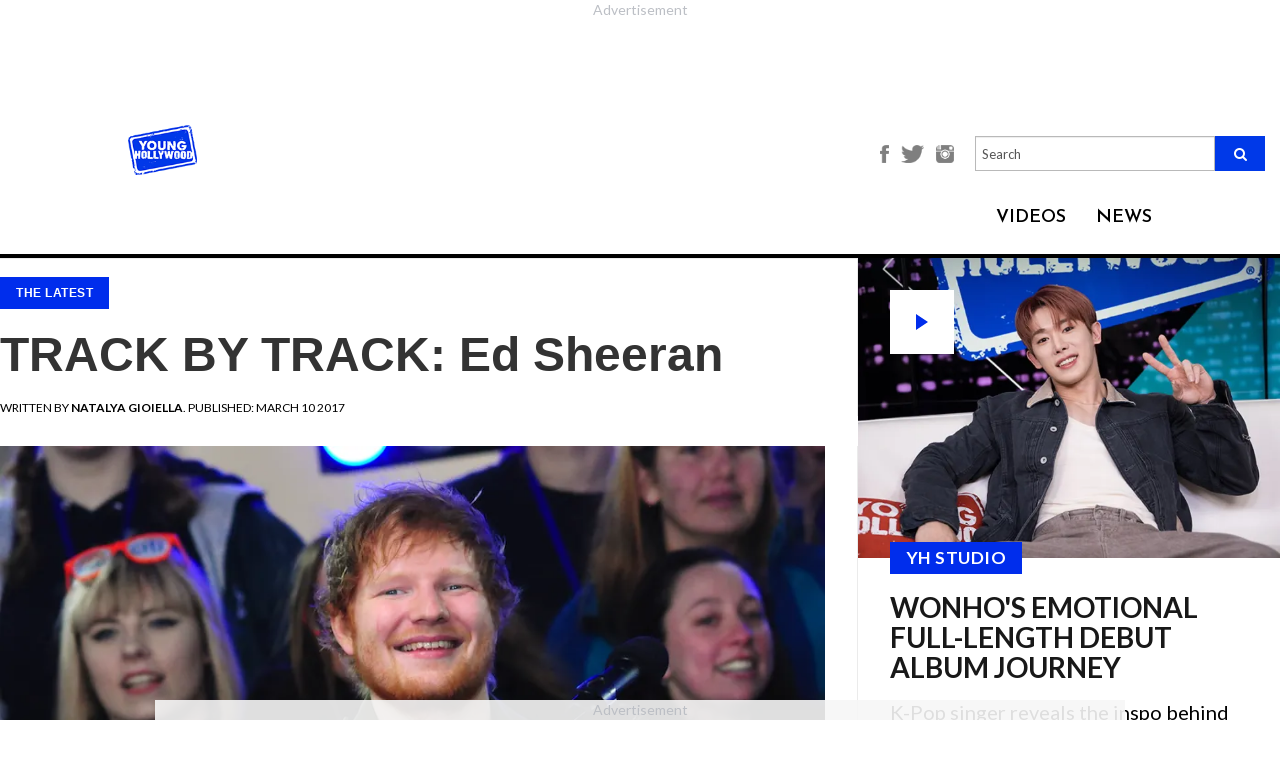

--- FILE ---
content_type: text/html; charset=utf-8
request_url: https://younghollywood.com/scene/track-by-track-ed-sheeran.html
body_size: 18622
content:
<!DOCTYPE html><html
lang="en"><head><meta
charset="utf-8"><meta
http-equiv="X-UA-Compatible" content="IE=edge"><meta
name="viewport" content="width=device-width, initial-scale=1"><base
href="https://younghollywood.com/scene/track-by-track-ed-sheeran.html" /><meta
http-equiv="content-type" content="text/html; charset=utf-8" /><title>TRACK BY TRACK: Ed Sheeran | Young Hollywood</title><meta
name="description" content="Ed Sheeran continues to dominate the music industry today. He&amp;rsquo;s previously owned his own label, from which he released nine EPs and has since made 20 music videos, released 24 singles, and 3 albums. Whew! His third" /><meta
name="keywords" content="
&amp;nbsp, song, &amp;quot, &amp;rdquo, love, lyrics, it&amp;rsquo,
favorite, he&amp;rsquo, album, &amp;ldquo, fans, sheeran,
this, guitar" /><meta
name="author" content="Natalya Gioiella" /><meta
property="og:image" content="https://younghollywood.com/images/stories/sheeran.webp" /><meta
property="og:image:width" content="640" /><meta
property="og:image:height" content="442" /><meta
property="fb:app_id" content="704499870016793" /><meta
property="og:description" content="Ed Sheeran continues to dominate the music industry today. He&amp;rsquo;s previously owned his own label, from which he released nine EPs and has since made 20 music videos, released 24 singles, and 3 albums. Whew! His third" /><meta
property="og:url" content="https://younghollywood.com/scene/track-by-track-ed-sheeran.html" /><meta
property="og:type" content="article" /><meta
property="og:title" content="TRACK BY TRACK: Ed Sheeran | Young Hollywood" /><link
href="/templates/yh2016/favicon.ico" rel="shortcut icon" type="image/vnd.microsoft.icon" /><link
rel="stylesheet" href="https://younghollywood.com/cache/plg_scriptmerge/9dc366e090d1e796fa867dd6ddb54387.css" type="text/css" /><style type="text/css">.ai-loading{text-align:center}.ai-next{display:block;width:100%;text-align:center}.pagination{display:none}</style><script src="/templates/yh2016/js/jquery.min.js" type="text/javascript"></script><script src="/templates/yh2016/js/bootstrap.min.js" type="text/javascript"></script><script src="/templates/yh2016/js/webslidemenu.js" type="text/javascript"></script><script src="/templates/yh2016/js/jquery-migrate.min.js" type="text/javascript"></script><script src="/templates/yh2016/js/jquery-ui.js" type="text/javascript"></script><script src="/templates/yh2016/js/template.js?t=1765673099" type="text/javascript" defer="defer" async="async"></script><script src="/templates/yh2016/js/infscroll.js?t=1765673099" type="text/javascript" defer="defer"></script><script src="/templates/yh2016/js/jquery.appear.js" type="text/javascript" defer="defer"></script><script src="https://unpkg.com/jscroll/dist/jquery.jscroll.min.js" type="text/javascript"></script><script src="/media/jui/js/jquery.min.js?9379d4fa7dbf95e80c70fa65ef1b5993" type="text/javascript"></script><script src="/media/jui/js/jquery-noconflict.js?9379d4fa7dbf95e80c70fa65ef1b5993" type="text/javascript"></script><script src="/media/jui/js/jquery-migrate.min.js?9379d4fa7dbf95e80c70fa65ef1b5993" type="text/javascript"></script><script src="/plugins/system/ajaxinfinity/jquery.query-object.min.js" type="text/javascript"></script><script src="/plugins/system/ajaxinfinity/script.js" type="text/javascript"></script><script type="text/javascript">jQuery(document).ready(function($){console.log("Document ready - AJAX initialization");$('.jscroll').jscroll();$(".item-page").hashRedirect({start:$.query.get("start"),containerSelector:".item-page",loadingHtml:'<div class="ai-loading clearfix"><img width="16" height="16" src="/plugins/system/ajaxinfinity/loading.gif" /></div>'});console.log("First done - AJAX initialization");$.ajaxSetup({cache:false});console.log("Second done - AJAX initialization");$(".item-page").jscroll({debug:true,padding:0,nextSelector:"a.ai-next",loadingHtml:'<div class="ai-loading clearfix"><img width="16" height="16" src="/plugins/system/ajaxinfinity/loading.gif" /></div>',autoTrigger:true,autoTriggerUntil:100,callback:function(){console.log("Callback done - AJAX");var text=$(".ai-results").text();if(text){var matches=text.match(/ ([0-9]+) - /);if(matches){var start=parseInt(matches[1]);var cnt=$(".items-row").length;var to=start+cnt-1;text=text.replace(/ - [0-9]+ /," - "+to+" ");$(".ai-results").text(text);}}}});console.log("Third done - AJAX initialization");});</script><script data-cfasync="false" type="text/javascript">(function(w,d){var s=d.createElement('script');s.src='//cdn.adpushup.com/46573/adpushup.js';s.crossOrigin='anonymous';s.type='text/javascript';s.async=true;(d.getElementsByTagName('head')[0]||d.getElementsByTagName('body')[0]).appendChild(s);w.adpushup=w.adpushup||{que:[]};})(window,document);</script><!--[if lt IE 9]><script src="https://oss.maxcdn.com/html5shiv/3.7.2/html5shiv.min.js"></script><script src="https://oss.maxcdn.com/respond/1.4.2/respond.min.js"></script><![endif]--><style>.center-align{text-align:center !important}</style><script>!function(f,b,e,v,n,t,s){if(f.fbq)return;n=f.fbq=function(){n.callMethod?n.callMethod.apply(n,arguments):n.queue.push(arguments)};if(!f._fbq)f._fbq=n;n.push=n;n.loaded=!0;n.version='2.0';n.queue=[];t=b.createElement(e);t.async=!0;t.src=v;s=b.getElementsByTagName(e)[0];s.parentNode.insertBefore(t,s)}(window,document,'script','https://connect.facebook.net/en_US/fbevents.js');fbq('init','751155532078443');fbq('track','PageView');</script><noscript><img
height="1" width="1" src="https://www.facebook.com/tr?id=751155532078443&ev=PageView&noscript=1"/></noscript><script>(function(w,d,s,l,i){w[l]=w[l]||[];w[l].push({'gtm.start':new Date().getTime(),event:'gtm.js'});var f=d.getElementsByTagName(s)[0],j=d.createElement(s),dl=l!='dataLayer'?'&l='+l:'';j.async=true;j.src='https://www.googletagmanager.com/gtm.js?id='+i+dl;f.parentNode.insertBefore(j,f);})(window,document,'script','dataLayer','GTM-N8BHT56');</script><script async src="https://www.googletagmanager.com/gtag/js?id=AW-1062358625"></script><script>window.dataLayer=window.dataLayer||[];function gtag(){dataLayer.push(arguments);}
gtag('js',new Date());gtag('config','AW-1062358625');</script><script type="text/javascript">!(function(o,n){function $(){($.q=$.q||[]).push(arguments)}$.v=1,o[n]=o[n]||$})(window,String.fromCharCode(97,100,109,105,114,97,108));!(function(t,c,i){i=t.createElement(c),t=t.getElementsByTagName(c)[0],i.async=1,i.src="https://breakableinsurance.com/v2ffrK052MXEV25w4FwPKFz-Bt1bZwXla-5VSWOHnzhknSXetoEyo9g0",t.parentNode.insertBefore(i,t)})(document,"script");;!(function(o,t,n,c){function e(n){(function(){try{return(localStorage.getItem("v4ac1eiZr0")||"").split(",")[4]>0}catch(o){}return!1})()&&(n=o[t].pubads())&&n.setTargeting("admiral-engaged","true")}(c=o[t]=o[t]||{}).cmd=c.cmd||[],typeof c.pubads===n?e():typeof c.cmd.unshift===n?c.cmd.unshift(e):c.cmd.push(e)})(window,"googletag","function");;;!(function(t,n,i,e,o){function a(){for(var t=[],i=0;i<arguments.length;i++)t.push(arguments[i]);if(!t.length)return o;"ping"===t[0]?t[2]({gdprAppliesGlobally:!!n.__cmpGdprAppliesGlobally,cmpLoaded:!1,cmpStatus:"stub"}):t.length>0&&o.push(t)}function c(t){if(t&&t.data&&t.source){var e,o=t.source,a="string"==typeof t.data&&t.data.indexOf("__tcfapiCall")>=0;(e=a?((function(t){try{return JSON.parse(t)}catch(n){}})(t.data)||{}).__tcfapiCall:(t.data||{}).__tcfapiCall)&&n[i](e.command,e.version,(function(t,n){var i={__tcfapiReturn:{returnValue:t,success:n,callId:e.callId}};o&&o.postMessage(a?JSON.stringify(i):i,"*")}),e.parameter)}}!(function f(){if(!window.frames[e]){var n=t.body;if(n){var i=t.createElement("iframe");i.style.display="none",i.name=e,n.appendChild(i)}else setTimeout(f,5)}})(),o=[],a.v=1,"function"!=typeof n[i]&&(n[i]=n[i]||a,n.addEventListener?n.addEventListener("message",c,!1):n.attachEvent&&n.attachEvent("onmessage",c))})(document,window,"__tcfapi","__tcfapiLocator");;!(function(n,t,i,u,e,o,r){function a(n){if(n){var u=(n.data||{}).__uspapiCall;u&&t[i](u.command,u.version,(function(t,i){n.source.postMessage({__uspapiReturn:{returnValue:t,success:i,callId:u.callId}},"*")}))}}!(function f(){if(!window.frames[u]){var t=n.body;if(t){var i=n.createElement("iframe");i.style.display="none",i.name=u,t.appendChild(i)}else setTimeout(f,5)}})();var s={getUSPData:function(n,t){return n!==1?t&&t(null,!1):t&&t({version:null,uspString:null},!1)}};function c(n,t,i){return s[n](t,i)}c.v=1,"function"!=typeof t[i]&&(t[i]=t[i]||c,t.addEventListener?t.addEventListener("message",a,!1):t.attachEvent&&t.attachEvent("onmessage",a)),o=n.createElement(e),r=n.getElementsByTagName(e)[0],o.src="https://breakableinsurance.com/v2orfovFhsso3BxPyloPigwaAJBJihnLJewuqUZo4lOEVYks21DtjhetrqBlnf6rvpjubOGil",r.parentNode.insertBefore(o,r)})(document,window,"__uspapi","__uspapiLocator","script");</script><script type="text/javascript">!(function(o,_name){o[_name]=o[_name]||function $(){($.q=$.q||[]).push(arguments)},o[_name].v=o[_name].v||2;!(function(o,n,t,e,f,c){function i(e,f){(e=(function(n,t){try{if(t=(n=o.localStorage).getItem("_aQS02MTEyOEMyRDNFNDMzNjM3QzRDODRCMUUtMQ"))return JSON.parse(t).lgk||[];if((n.getItem('v4%61%631%65%69Z%720')||"").split(",")[4]>0)return[[_name+"-engaged","true"]]}catch(e){}})())&&typeof e.forEach===t&&(f=o[n].pubads())&&e.forEach((function(o){o&&o[0]&&f.setTargeting(o[0],o[1]||"")}))}(c=o[n]=o[n]||{}).cmd=c.cmd||[],typeof c.pubads===t?i():typeof c.cmd.unshift===t?c.cmd.unshift(i):c.cmd.push(i)})(window,"googletag","function");;!(function(n,t){n.__admiral_getConsentForGTM=function(t){function a(n,a){t((function(n,t){const a=n&&n.purpose&&n.purpose.consents||{};return{adConsentGranted:t||!!a[1],adUserData:t||!!a[7],adPersonalization:t||!!a[3],analyticsConsentGranted:t||!!a[1],personalizationConsentGranted:t||!!a[5],functionalityConsentGranted:t||!1,securityConsentGranted:t||!0}})(n,!a))}n[_name]("after","cmp.loaded",(function(t){t&&t.tcData&&t.tcData.gdprApplies?(t.consentKnown&&a(t.tcData,!0),n[_name]("after","cmp.updated",(function(n){a(n.tcData,!0)}))):a({},!1)}))}})(window);})(window,decodeURI('%61%64%6d%69%72%61l'));!(function(t,c,i){i=t.createElement(c),t=t.getElementsByTagName(c)[0],i.async=1,i.src="https://breakableinsurance.com/static/2f7d64bd32da2ed/1b9df7bfeea893183eba6",t.parentNode.insertBefore(i,t)})(document,"script");;;!(function(t,n,e,i,a){function c(){for(var t=[],e=0;e<arguments.length;e++)t.push(arguments[e]);if(!t.length)return a;"ping"===t[0]?t[2]({gdprAppliesGlobally:!!n.__cmpGdprAppliesGlobally,cmpLoaded:!1,cmpStatus:"stub"}):t.length>0&&a.push(t)}function f(t){if(t&&t.data&&t.source){var i,a=t.source,c="string"==typeof t.data&&t.data.indexOf("__tcfapiCall")>=0;(i=c?((function(t){try{return JSON.parse(t)}catch(n){}})(t.data)||{}).__tcfapiCall:(t.data||{}).__tcfapiCall)&&n[e](i.command,i.version,(function(t,n){var e={__tcfapiReturn:{returnValue:t,success:n,callId:i.callId}};a&&a.postMessage(c?JSON.stringify(e):e,"*")}),i.parameter)}}!(function o(){if(!n.frames[i]){var e=t.body;if(e){var a=t.createElement("iframe");a.style.display="none",a.name=i,e.appendChild(a)}else setTimeout(o,5)}})(),c.v=1,"function"!=typeof n[e]&&(n[e]=n[e]||c,n.addEventListener?n.addEventListener("message",f,!1):n.attachEvent&&n.attachEvent("onmessage",f))})(document,window,"__tcfapi","__tcfapiLocator",[]);</script><script async src="https://securepubads.g.doubleclick.net/tag/js/gpt.js"></script><script>window.googletag=window.googletag||{cmd:[]};googletag.cmd.push(function(){googletag.defineSlot('/23148714164,21844931357/YH_Sidebar_Banner_ATF',[[300,250],[300,600]],'div-gpt-ad-1719912050901-0').addService(googletag.pubads());googletag.pubads().enableSingleRequest();googletag.pubads().collapseEmptyDivs();googletag.enableServices();});</script><meta
name="bsi" content="164333704035"/></head><body
class=" is_scene "><div
class="wsmenucontainer clearfix"><div
class="overlapblackbg"></div><div
class="bsectionv leaderboard_a redesigned" style="margin: 0 auto !important; width: auto; height: calc(90px + 27px); aspect-ratio: 728 / 117;"><div
id="7df3d65b-3370-49ee-aba1-60fae537243d" class="_ap_apex_ad" style="width: 728px; height: 90px;"><script>var adpushup=window.adpushup=window.adpushup||{};adpushup.que=adpushup.que||[];adpushup.que.push(function(){adpushup.triggerAd("7df3d65b-3370-49ee-aba1-60fae537243d");});</script></div></div><header><style>@media only screen and (max-width: 767px){#mod-search-searchword-m{display:none}}</style><div
class="header" style="background-color: #F0F0F0;" data-nosnippet><div
class="sub-header"><div
class="logo"><a
href="/"><img
src="https://younghollywood.com/templates/yh2016/images/logo.png" width="auto" height="50"></a></div><div
class="main-container"><div
class="header-section"><div
class="menustate"><a
id="wsnavtoggle" class="animated-arrow"><span></span></a></div><div
class="fan-club-section"><ul><li><a
style="font-size: unset;" href="https://www.facebook.com/younghollywood" title="Facebook"><img
style="height: 18px;" src="https://younghollywood.com/templates/yh2016/images/facebook-icon.png" alt="Facebook"></a></li><li><a
style="font-size: unset;" href="http://twitter.com/younghollywood" title="Twitter"><img
style="height: 18px;" src="https://younghollywood.com/templates/yh2016/images/twitter-icon.png" alt="Twitter"></a></li><li><a
style="font-size: unset;" href="http://www.instagram.com/younghollywood" title="Instagram"><img
style="height: 18px;" src="https://younghollywood.com/templates/yh2016/images/instagram-icon.png" alt="Instagram"></a></li><li><form
action="/" method="post" class="navbar-search-form-m"><div
class="search-input-field" style="display: unset; width: unset; margin-bottom: unset;"><input
name="searchword" style="height: unset;" placeholder="Search" id="mod-search-searchword-m" maxlength="200" class="form-control searh search-q search-field" type="text" size="20" value=""><button
class="fa fa-search"></button><input
type="hidden" name="task" value="search"><input
type="hidden" name="option" value="com_search"><input
type="hidden" name="Itemid" value="359"></div></form></li></ul></div><div
class="navalign"><div
class="dropdown videos"><div
class="dropbtn">VIDEOS</div><div
class="dropdown-content wco-video-dropdown-content"><a
href="/yhstudio.html">YH Studio</a><a
href="/tvfilm.html">TV/Film</a><a
href="/music.html">Music</a><a
href="/sports.html">Sports</a><a
href="/lifestyle.html">Lifestyle</a><a
href="/fashion.html">Fashion</a></div></div><div
class="dropdown news"><div
class="dropbtn"><a
href="/scene.html">NEWS</a></div></div></div></div></div></div></div><nav
class="wsmenu clearfix"><div
id="wsnavtoggle-close" class="close-btn"><img
src="https://younghollywood.com/templates/yh2016/images/close-btn.png" alt="Close"></div><div
class="overlay-search"><form
action="https://younghollywood.com/" method="post" class="navbar-search-form"><div
class="search-input-field"><input
name="searchword" placeholder="Enter Search Keyword" id="mod-search-searchword" maxlength="200"  class="form-control searh search-query search-field" type="text" size="20" value=""  onblur="if (this.value=='') this.value='';" onfocus="if (this.value=='') this.value='';"  value="" /><input
type="hidden" name="task" value="search" /><input
type="hidden" name="option" value="com_search" /><input
type="hidden" name="Itemid" value="359" /></div><div
class="overlay-search-icon"><button
type="submit"><span
aria-hidden="true" class="glyphicon glyphicon-search"></span></button></div></form></div><ul
class="mobile-sub wsmenu-list clearfix"><li><a
href="/yhstudio.html" title="YH STUDIO">YH STUDIO</a></li><li><a
href="/tvfilm.html" title="TV/FILM">TV/FILM</a></li><li><a
href="/music.html" title="Music">MUSIC</a></li><li><a
href="/sports.html" title="Sports">SPORTS</a></li><li><a
href="/lifestyle.html" class="Lifestyle">LIFESTYLE</a></li><li><a
href="/fashion.html" class="fashion">FASHION</a></li><li><a
href="/scene.html" title="NEWS">NEWS</a></li></ul><div
class="social-icons"><ul><li><a
href="http://www.instagram.com/younghollywood" title="Instagram"><img
src="https://younghollywood.com/templates/yh2016/images/instagram.png" alt="Instagram"></a></li><li><a
href="http://www.facebook.com/younghollywood" title="Facebook"><img
src="https://younghollywood.com/templates/yh2016/images/facebook.png" alt="Facebook"></a></li><li><a
href="http://twitter.com/younghollywood" title="Twitter"><img
src="https://younghollywood.com/templates/yh2016/images/twitter.png" alt="Twitter"></a></li><li><a
href="http://www.youtube.com/younghollywood" title="Youtube"><img
src="https://younghollywood.com/templates/yh2016/images/youtube.png" alt="Youtube"></a></li><li><a
href="https://plus.google.com/104498296153856208668" title="Google+"><img
src="https://younghollywood.com/templates/yh2016/images/g-plus.png" alt="Google+"></a></li><li><a
href="http://www.younghollywood.com/info/newsletter.html" title="Newsletter"><img
src="https://younghollywood.com/templates/yh2016/images/mail.png" alt="Newsletter"></a></li></ul></div></nav></header><div
id="message" style="display:none; background-color: #28a745; padding: 0 15px 3px; text-align: center; color: #fff;  font-size: 18px; line-height: 56px; transition:background 0.3s ease 0.3s;">We appreciate you contacting us. One of our colleagues will get back to you shortly.</div><section><style>.content-section{max-width:80%;position:relative;margin:0 auto;float:none}.item-page{width:calc(100% - 320px);float:left}.ai-next{visibility:hidden}.moduletable.col-xs-12{clear:left;width:calc(100% - 320px);float:left;padding-left:0;padding-right:0}.moduletable.col-xs-12 .ccItem{margin:0 1% 2em !important;width:32% !important}.moduletable.col-xs-12 .ccItem:last-child{margin-right:0 !important}.moduletable.col-xs-12 .ccItem:first-child{margin-left:0 !important}.content-section.landing-videos{max-width:100%}.content-section.landing-videos .bsectionr{display:none}.content-section.landing-videos .item-page{display:none}.content-section.landing-videos .moduletable.col-xs-12{width:100%}</style><div
class="content-section  article redesigned content "><div
rel="article" class="main-container
innerpage
article redesigned "><div
id="mainbar" class="articleMainbar top-header-margin"><div
class="content"><div
class="main-panel sidebar-panel the-scene-panel wco-the-scene-panel" style="margin-top: unset !important;"><div
class="panels"><div
class="imgholder-half imgHolder450" data-content="" title="Wonho&#039;s Emotional Full-Length Debut Album Journey"><a
href="https://younghollywood.com/videos/yhstudio/2025/wonhos-emotional-debut-album-journey.html"><div
class="btn-play">play</div><img
src="/images/videos/yh_thumbs/18qjeNw5.webp" title="Wonho&#039;s Emotional Full-Length Debut Album Journey" border="0" width="450"></a><div
class="the-scene-box"><div
class="cat_name"><a
href="/yhstudio.html" target="_blank">YH STUDIO</a></div><a
href="https://younghollywood.com/videos/yhstudio/2025/wonhos-emotional-debut-album-journey.html"><h3 class="title">Wonho&#039;s Emotional Full-Length Debut Album Journey</h3></a><div
class="introtext">K-Pop singer reveals the inspo behind his album 'Syndrome'.</div><div
class="byline" style="margin-top: 1.5em;"> ON Dec.09.2025</div></div></div><div
class="bsectionr" style="margin: -2.4em auto 2.4em !important; height: auto !important;"><div
class="bplace" style="position: relative; inset: unset; height: 100%;"><div
id="b8075526-98a9-458d-a2d6-cfdc739c57fb" class="_ap_apex_ad" style="width: 300px; height: 250px;"><script>var adpushup=window.adpushup=window.adpushup||{};adpushup.que=adpushup.que||[];adpushup.que.push(function(){adpushup.triggerAd("b8075526-98a9-458d-a2d6-cfdc739c57fb");});</script></div></div></div><div
class="imgholder-half imgHolder450" data-content="" title="YouTuber &amp; Punk Rocker Jake Webber Reveals His Musical Inspo"><a
href="https://younghollywood.com/videos/yhstudio/2025/youtuber--punk-rocker-jake-webber-reveals-his-musical-inspo.html"><img
src="/images/videos/yh_thumbs/dCEOw1Yp.webp" title="YouTuber &amp; Punk Rocker Jake Webber Reveals His Musical Inspo" border="0" width="450"></a><div
class="the-scene-box"><div
class="cat_name"><a
href="/yhstudio.html" target="_blank">YH STUDIO</a></div><a
href="https://younghollywood.com/videos/yhstudio/2025/youtuber--punk-rocker-jake-webber-reveals-his-musical-inspo.html"><h3 class="title">YouTuber &amp; Punk Rocker Jake Webber Reveals His Musical Inspo</h3></a><div
class="introtext">Musician & content creator discusses his humble origins and new music.</div><div
class="byline" style="margin-top: 1.5em;"> ON Dec.02.2025</div></div></div><div
class="imgholder-half imgHolder450" data-content="" title="Madisyn Shipman&#039;s Journey From Game Shakers To The Playboy Club"><a
href="https://younghollywood.com/videos/yhstudio/2025/madisyn-shipmans-journey-from-game-shakers-to-the-playboy-club.html"><img
src="/images/videos/yh_thumbs/DkFgzc0U.webp" title="Madisyn Shipman&#039;s Journey From Game Shakers To The Playboy Club" border="0" width="450"></a><div
class="the-scene-box"><div
class="cat_name"><a
href="/yhstudio.html" target="_blank">YH STUDIO</a></div><a
href="https://younghollywood.com/videos/yhstudio/2025/madisyn-shipmans-journey-from-game-shakers-to-the-playboy-club.html"><h3 class="title">Madisyn Shipman&#039;s Journey From Game Shakers To The Playboy Club</h3></a><div
class="introtext">Actress discusses her many various projects in the works.</div><div
class="byline" style="margin-top: 1.5em;"> ON Nov.25.2025</div></div></div><div
style="width: 100%; margin-top: -32px; padding: 32px !important; border-top: 1px solid #ededed; border-bottom: 1px solid #ededed;"><div
class="bsectionr" style="margin: 0 auto; float: none; transform: translateX(16px);"><div
class="bplace"><div
id="0b6b208b-886f-4c89-a2dc-99a14c8e3ac4" class="_ap_apex_ad" style="width: 300px; height: 250px;">         <script>                var adpushup=window.adpushup=window.adpushup||{};                adpushup.que=adpushup.que||[];                adpushup.que.push(function(){                        adpushup.triggerAd("0b6b208b-886f-4c89-a2dc-99a14c8e3ac4");                });        </script></div></div></div></div><div
class="imgholder-half imgHolder450 alt" data-content="(Photo: Netflix)&nbsp;Will Eleven ultimately sacrifice herself to save her friends? Will Max recover from her tragic encounter with Vecna? Does Will Byers have secret superpowers of his own? Season 4 of &quot;Stranger Things&quot; left us hanging, and fans have been desperate for answers ever since. With the premiere of the 5th and final season rig..." title="Our 5 Favorite &quot;Stranger Things&quot; Season 5 Fan Theories!"><div
class="the-scene-box alt"><a
href="https://younghollywood.com/scene/our-5-favorite-stranger-things-season-5-fan-theories.html"><h3 class="title">Our 5 Favorite &quot;Stranger Things&quot; Season 5 Fan Theories!</h3></a><div
class="byline"><span>BY <strong>Ayla Nye</strong></span> ON Nov.18.2025</div></div></div><div
class="imgholder-half imgHolder450 alt" data-content="&nbsp;&ldquo;It&rsquo;s so easy to fall in love with&rdquo; Olivia Dean. Her beautifully nostalgic and smooth yet playful voice seduces your ears from the very first note. After the success of her hit album The Art of Loving&nbsp;and with 45.6 million Spotify listeners behind her, the 26-year-old English musician is on track to bec..." title="WOMEN WE LOVE: Olivia Dean"><div
class="the-scene-box alt"><a
href="https://younghollywood.com/scene/women-we-love-olivia-dean.html"><h3 class="title">WOMEN WE LOVE: Olivia Dean</h3></a><div
class="byline"><span>BY <strong>Ayla Nye</strong></span> ON Nov.26.2025</div></div></div><div
class="imgholder-half imgHolder450 alt" data-content="(Photo: NBC)&nbsp;The mid-2000s to 2010s saw a golden age in the mockumentary sitcom format, with shows like ABC&rsquo;s &quot;Modern Family&quot; (2009-2020), and NBC&rsquo;s &quot;The Office&quot; (2005-2013) and &quot;Parks and Recreation&quot; (2009-2015) epitomizing the genre. While the style never disappeared, there was a slowdown in the amou..." title="The Return of the Mockumentary Sitcom Continues With NBC&rsquo;s &quot;Stumble&quot;!"><div
class="the-scene-box alt"><a
href="https://younghollywood.com/scene/the-return-of-the-mockumentary-sitcom-continues-with-nbc-s-stumble.html"><h3 class="title">The Return of the Mockumentary Sitcom Continues With NBC&rsquo;s &quot;Stumble&quot;!</h3></a><div
class="byline"><span>BY <strong>Nicole Minar</strong></span> ON Nov.17.2025</div></div></div><div
class="imgholder-half imgHolder450 alt" data-content="(Photo: Electronic Arts)&nbsp;Not every game has to contain a high-stakes boss fight or intense, soul stirring music. These days, things can feel stressful and it is helpful to have calming places to go and things to do. Cozy video games in that regard -- ones that let you farm, decorate, or just vibe out -- have exploded in popularity as players a..." title="5 Cozy Video Games To Calm Your Mind (and Still Feel Accomplished)!"><div
class="the-scene-box alt"><a
href="https://younghollywood.com/scene/5-cozy-video-games-to-calm-your-mind-and-still-feel-accomplished.html"><h3 class="title">5 Cozy Video Games To Calm Your Mind (and Still Feel Accomplished)!</h3></a><div
class="byline"><span>BY <strong>Anthony Jadus</strong></span> ON Nov.23.2025</div></div></div><div
class="imgholder-half imgHolder450 alt" data-content="(Photo: HBO Max)&nbsp;The stand-up comedy scene is alive and well, jam-packed with a slew of comedians releasing specials to streaming platforms, from Netflix to YouTube. Itching for a good laugh? Here are 5 side-bustings specials to check out from the 2024-2025 season!&nbsp;1. Connor O&rsquo;Malley: &quot;Stand Up Solutions&quot;C..." title="5 Recent Stand-Up Specials To Check Out!"><div
class="the-scene-box alt"><a
href="https://younghollywood.com/scene/5-recent-stand-up-specials-to-check-out.html"><h3 class="title">5 Recent Stand-Up Specials To Check Out!</h3></a><div
class="byline"><span>BY <strong>Jake Maslin</strong></span> ON Dec.01.2025</div></div></div></div></div><div
class="item-page "><style>.icon-next{font-family:'Open Sans',Helvetia,sans-serif;font-style:normal;font-size:44px;font-weight:900}.icon-rarrow{font-size:37px}.news_left_text div.pbs{margin-left:auto;margin-right:auto}</style><div
class="news_content_left_img" id="57807" data-title="TRACK BY TRACK: Ed Sheeran" data-url="/scene/track-by-track-ed-sheeran.html"><script>var article_title="TRACK BY TRACK: Ed Sheeran";var article_id=57807;</script><script type="text/javascript">ggv2id='nlt38ond';</script><script type="text/javascript" src="https://js.gumgum.com/services.js"></script><div
class="news_content_left_img_txt"><div
class="cat_name"><a
href="/scene.html">The Latest</a></div><div
class="socials"><div
class="a2a_kit a2a_kit_size_32 a2a_default_style"><a
class="a2a_button_facebook"></a><a
class="a2a_button_twitter"></a><a
class="a2a_button_copy_link"></a><a
class="a2a_button_email"></a><a
class="a2a_dd" href="https://www.addtoany.com/share"></a></div></div><h1 class="news_content_left_img_txt">TRACK BY TRACK: Ed Sheeran</h1></div><div
class="news_left_date"> Written by <b><i>Natalya Gioiella</i></b>. Published: March 10 2017</div><div
class="news_news_content_left_image"><center><img
src="https://younghollywood.com/images/stories/sheeran.webp"></center></div><div
class="news_left_text"><div
style="text-align: center;" data-nosnippet=""></div><p
style="text-align: justify;" data-type="item-text"> </p><p
style="text-align: justify;" data-type="item-text"><strong>Ed
Sheeran</strong> continues to dominate the music industry today.
He’s previously owned his own label, from which he released nine
EPs and has since made 20 music videos, released 24 singles, and 3
albums. Whew!</p><div
id="239c2974-683c-4156-a044-9c6b1ccc3119" class="_ap_apex_ad" style="width: 300px; height: 250px;"><script>var adpushup=window.adpushup=window.adpushup||{};adpushup.que=adpushup.que||[];adpushup.que.push(function(){adpushup.triggerAd("239c2974-683c-4156-a044-9c6b1ccc3119");});</script></div><p
style="text-align: justify;" data-type="item-text"> </p><p
style="text-align: justify;" data-type="item-text">His third
album <em>Divide</em> just came out via Asylum Records and Atlantic
Records and we think it's his best yet! The album is jammed full of
emotional, folksy, upbeat pop songs with the occasional bit of rap
mixed in. With every song he sings, a personal narrative is told,
most of which are about a breakup he went through, past mistakes
he's made (like drinking and smoking too much), and the feeling he
had when he fell in love. He hopes that by painting his fans these
personal pictures, he can send a message to them, and that is to
follow your dreams, to try and make mistakes you won’t regret, and
to find someone who truly cares about you.</p><p
style="text-align: justify;" data-type="item-text"> </p><p
style="text-align: justify;" data-type="item-text"></p><div>Most of us Sheeran fans have probably heard the top hits off
his new album, and many of us probably can’t stop singing them, but
ready those vocal chords once again as we break down Divide track
by track!</div><div> </div><div><strong>1. "Eraser"</strong></div><div>The first song off the album is his strongest, and that is why
it’s the perfect song to open the album with. It sets the tone for
the rest of the album, speaking about personal experiences he’s had
to deal with as he became acquainted with the industry. This song
in particular is about the difficulties associated in any industry,
warning fans to be aware of mistakes that will inevitably be made.
The song has a heavily populated upbeat tone to it and it is
infused with guitar and rap to further relay the message to fans to
be careful what you wish for and to really be aware of mistakes
that will end up being made, like not doing drugs or smoking when
things get too stressful but to have an amazing support system that
can get you through the rough times!</div><div><em>Favorite lyrics: “I wish my private life would have never
gone public / I will find comfort in my pain...”</em></div><div> </div><div
style="text-align: center;" data-nosnippet="">  <iframe
allowfullscreen frameborder="0" height="360" src="https://www.youtube.com/embed/OjGrcJ4lZCc" width="640"></iframe></div><div> </div><div><strong>2. "Castle on The Hill"</strong></div><div>This song is one of our favorites off the album. We loved it
before it was even on the album itself, as this was one of the few
singles he released when promoting the album. The tune is just so
catchy that most of us couldn’t turn off the radio. Lyrics
practically became engrained in our brain and we just loved the
dramatic, upbeat tone it had to it. It sort of helped personify the
song as a sort of speech or anthem, if you will, about not doing
drugs, smoking, or getting so drunk that you miss out on all the
good times. Because of all of our adoring fans out there, we really
appreciate the message he is trying to convey. We hope that all are
fans are listening too!</div><div>Favorite lyrics: “I missed the way you make me feel / Had my
first kiss on Friday night, I don’t reckon I did it right...”</div><div> </div><div
style="text-align: center;" data-nosnippet="">  <iframe
allowfullscreen frameborder="0" height="360" src="https://www.youtube.com/embed/7Qp5vcuMIlk" width="640"></iframe></div><div> </div><div><strong>3. "Dive"</strong></div><div>This song sparks revolution amongst Sheeran’s previous two
songs. For one thing, the song is more emotional, the beats slower,
and you can distinctly hear the one sole feature the song offers,
and that’s him playing guitar. Sheeran really wants to let whomever
he’s singing about know how much they hurt him. We can distinctly
understand that, in the song, he’s singing about a girl he once
loved who had only pretended to love him back. So, just a tip to
anyone who thinks they’re falling in love: make sure they are on
the same page before you commit. It’s no fun being hurt. In fact,
make sure the person you fall for is someone you explicitly
trust.</div><div><em>Favorite Lyrics: “You’re a mystery, I have traveled the
world / I could fall or I could fly...”</em></div><div> </div><div
style="text-align: center;" data-nosnippet="">  <iframe
allowfullscreen frameborder="0" height="360" src="https://www.youtube.com/embed/Wv2rLZmbPMA" width="640"></iframe></div><div> </div><div><strong>4. "Shape of You"</strong></div><div>This song is another favorite of ours that was first released
as a single back in January, and it’s a hit on radio stations
today. In fact, it’s very popular amongst friends in my age group;
I haven’t heard them stop singing along, It’s just so catchy! The
song returns Sheeran back to his upbeat pop tune roots but it also
features a marimba rhythm that makes people want to dance. Perhaps
it’s even a good song for couples, as it is about a romance that is
just starting to take shape. Quite a different tune from
"Dive"... </div><div><em>Favorite Lyrics: “I’m in love with shape of you / I want
your love...”</em></div><div> </div><div
style="text-align: center;" data-nosnippet="">  <iframe
allowfullscreen frameborder="0" height="360" src="https://www.youtube.com/embed/JGwWNGJdvx8" width="640"></iframe></div><div> </div><div><strong>5. "Perfect"</strong></div><div>Buddha Have Mercy! Another love song? Seriously, Sheeran? Ah,
just kidding. We love love songs. This song, although written for
his own love, is also the perfect song for couples, as it talks
about finding happiness with your loved one and the great feeling
it brings. The song features the strongest vocals we’ve heard from
Sheeran yet, the sounds of his guitar, and a more emotional but
happy vibe in a slower tune. Sheeran really wants his fans to feel
how he felt when he first found love.</div><div><em>Favorite lyrics: “I found a woman stronger than anyone I
know / I hope that someday I will share her
home...” </em></div><div> </div><div
style="text-align: center;" data-nosnippet="">  <iframe
allowfullscreen frameborder="0" height="360" src="https://www.youtube.com/embed/1UQzJfsT2eo" width="640"></iframe></div><div> </div><div><strong>6. "Galway Girl"</strong></div><div>Ed, it’s hard to keep up with your ever-changing tempos. This
song now returns to how the first song played out in the beginning.
It features an upbeat tempo infused with rap. He’s singing about an
Irish girl he fell in love with who played the fiddle, and he’s
reminiscing about all the good times he had, which, now looking
back, he’s telling his fans to have fun but not so much fun that
you’re drunk and smoking as its bad for your health. The dramatics
of the song is even more indicative that what he did with this girl
was a mistake...</div><div><em>Favorite Lyrics: She played the fiddle in an Irish band /
She fell in love with an English man...”</em></div><div> </div><div
style="text-align: center;" data-nosnippet="">  <iframe
allowfullscreen frameborder="0" height="360" src="https://www.youtube.com/embed/gL-WVjvzu34" width="640"></iframe></div><div> </div><div><strong>7. "Happier"</strong></div><div>Don't let the title fool you, as it is a song about breaking
up with someone, and therefore it hits a more emotional chord.
Sheeran, armed with his guitar, sings about his ex being happier
with another man, which is rare for a man to do because most won’t
admit that it was all their fault when something goes wrong in the
relationship. So, girls, don’t expect a man to do this all the
time. Sheeran just happens to be a nice guy, or he’s doing this to
help himself get over the pain. </div><div>Favorite Lyrics: “Sat on the corner of the room everything’s
reminding me of you / Ain’t nobody hurt you like I hurt
you...”</div><div> </div><div
style="text-align: center;" data-nosnippet="">  <iframe
allowfullscreen frameborder="0" height="360" src="https://www.youtube.com/embed/8TpcBDJZsJA" width="640"></iframe></div><div> </div><div><strong>8. "New Man"</strong></div><div>This is the third song in the album to use an upbeat pop tempo
infused with rap, this time with a little bit of a disco beat added
in. But it’s the perfect kind of vibe for what he’s singing about,
which is mocking his ex’s new man and her for deciding to date the
first guy who gave her attention. Maybe this was his way of coping
and getting over her; perhaps it gave him closure. Sometimes it
helps to find things out about the new man and your old flame and
mock them. You want to feel good again, right?</div><div><em>Favorite Lyrics: ”I don’t wanna know about your new man /
I know you’re missing all this kind of love...”</em></div><div> </div><div
style="text-align: center;" data-nosnippet="">  <iframe
allowfullscreen frameborder="0" height="360" src="https://www.youtube.com/embed/EwzD8U4u76k" width="640"></iframe></div><div> </div><div><strong>9. "Hearts Don’t Break Around Here"</strong></div><div>This song is another one perfect as Sheeran is describing all
the things that he loves about his woman. His vocals are
beautifully backed with the sounds of an acoustic guitar and a
semi-slow-paced tune. You can once again feel the love that he
feels for this woman just by how dramatic and loud he’s
singing!</div><div><em>Favorite Lyrics: “She is the sweetest thing that I know /
Shakes my soul like a pot hole...”</em></div><div> </div><div
style="text-align: center;" data-nosnippet="">  <iframe
allowfullscreen frameborder="0" height="360" src="https://www.youtube.com/embed/20pAJPNaAyw" width="640"></iframe></div><div> </div><div><strong>10. "What Do I Know"</strong></div><div>This song is another one of Sheeran’s greats. Instead of the
typical pop that we heard in the previous songs, this song leans
more to the folk side. It’s slower paced, features his deep mellow
voice and a guitar, but he wants to indicate the feeling of falling
in love with that perfect someone and preserve the memory.</div><div><em>Favorite lyrics: “We could change this whole world with
a  piano, add a bass, some guitar, and grab a beat / I’m just
a boy with a one-man show...”</em></div><div> </div><div
style="text-align: center;" data-nosnippet="">  <iframe
allowfullscreen frameborder="0" height="360" src="https://www.youtube.com/embed/6B9J3lEyffA" width="640"></iframe></div><div> </div><div><strong>11. "How Would You Feel (Paean)"</strong></div><div>This song begins with the distinct sounds of a piano and a
guitar, which are soon accompanied by Sheeran’s vocals. His voice
in this song is seemingly more emotional than in any of his other
songs, but it is the good kind of emotional, representative of a
time when he was happy.</div><div><em>Favorite lyrics: ”You are the one girl / Stealing kisses
in the front yard...”</em></div><div> </div><div
style="text-align: center;" data-nosnippet="">  <iframe
allowfullscreen frameborder="0" height="360" src="https://www.youtube.com/embed/ZZMZiBCRX4c" width="640"></iframe></div><div> </div><div><strong>12. "Supermarket Flowers"</strong></div><div>This song features only Sheeran’s vocals and a piano to give
it that melancholy feel of a breakup song. Simple but elegant and
powerful.</div><div><em>Favorite lyrics: “Took the get-well-soon cards and stuffed
animals / Poured the ginger beer down the sink...”</em></div><div> </div><div
style="text-align: center;" data-nosnippet="">  <iframe
allowfullscreen frameborder="0" height="360" src="https://www.youtube.com/embed/bIB8EWqCPrQ" width="640"></iframe></div><div> </div><div><strong>13. "Barcelona"</strong></div><div>An interesting take from Sheeran. We must commend him for
combining a Spanish beat of sorts with a more upbeat pop sound.
It’s a song perfect for a party as he’s talking about having fun
with a former flame of his, getting drunk, and partying. It just
makes you wanna dance and have fun. This one might be for a more
mature audience...</div><div><em>Favorite lyrics: “You and I we’re flying on an aeroplane
tonight / I’ve got two left feet and a bottle of
wine...”</em></div><div> </div><div
style="text-align: center;" data-nosnippet="">  <iframe
allowfullscreen frameborder="0" height="360" src="https://www.youtube.com/embed/OVO4LhrOFiY" width="640"></iframe></div><div> </div><div><strong>14. "Bibia Be Ye Ye"</strong></div><div>This song is a song about being honest with your significant
other, and the tone features a surprisingly upbeat pop tune for
someone who is condemning a former loved one of not being honest.
We expected this song to be like his others where he ends up
rapping and listing off all the things that went wrong in the
relationship. We think it helps too that it’s a venting mechanism
and a way to find closure with the person you ended the
relationship with, but perhaps he had a different ulterior motive
in mind and we just don’t know it.</div><div>Favorite lyrics: “Someone told me 'always say what’s on your
mind'...”</div><div> </div><div
style="text-align: center;" data-nosnippet="">  <iframe
allowfullscreen frameborder="0" height="360" src="https://www.youtube.com/embed/eQlveAt9e88" width="640"></iframe></div><div> </div><div><strong>15. "Nancy Mulligan"</strong></div><div>Featuring strings, drums, vocals, and a guitar to express the
way he used to feel about a woman he fell in love with, the
fast-paced tone seems representative of how his heart was feeling
at the time that he went out with this girl, but it’s also
indicative of  the way men and women, or any couple, are
really supposed to feel about each other.</div><div><em>Favorite lyrics: "She and I went on the run / I’m gonna
marry the woman I love...”</em></div><div> </div><div
style="text-align: center;" data-nosnippet="">  <iframe
allowfullscreen frameborder="0" height="360" src="https://www.youtube.com/embed/VFlZXlfda6Y" width="640"></iframe></div><div> </div><div><strong>16. "Save Myself"</strong></div><div>Quite a way to end the album. Normally you wouldn’t think of
ending on such a sad note, talking about a girl who doesn’t love
you back, but it’s important to warn your fans that it's not always
a happy ending, so I guess you did the right thing, Ed. I mean, we
know how some men can be about commitment and we get that sometimes
us girls can be a little emotional...</div><div><em>Favorite lyrics: “Life can get you down, so I just numb
the way it feels / I gave you all my energy and I took away your
pain...”</em></div><div> </div><div
style="text-align: center;" data-nosnippet="">  <iframe
allowfullscreen frameborder="0" height="360" src="https://www.youtube.com/embed/qXM0JdAwabU" width="640"></iframe></div><div> </div><div>We hope we’ve inspired you to listen to his new album. All of
his songs are very personal, each talking about times in his life
he probably wishes he could do over. But he’s sharing these songs
with his fans as a guide to be prudent of mistakes that you might
make, and to follow your dreams so you never have to live with
regret. </div><p
style="text-align: justify;" data-type="item-text"> </p><p
style="text-align: justify;" data-type="item-text"><em>(Image
via Dan Jackman/WENN)</em></p><p
style="text-align: justify;" data-type="item-text"> </p><p
style="text-align: justify;" data-type="item-text"><em>- Natalya
Gioiella, YH Contributing Writer</em></p><p
style="text-align: justify;" data-type="item-text"> </p><p> </p><div
class="pager"><ul
class="pagination-list"><li><a
nofollow="" title="Next article" href="https://younghollywood.com/scene/anna-faris-starring-in-reboot-of-80s-classic-with-a-twist.html" class="pagenav" onclick="infload('https://younghollywood.com/scene/anna-faris-starring-in-reboot-of-80s-classic-with-a-twist.html?ajax=1', jQuery(this)); jQuery(this).parents('.pager').remove(); return false;"><i
class="icon-next">Next Article</i> <i
class="fa fa-chevron-right icon-rarrow"> </i></a></li></ul></div></div></div><script type="application/ld+json">{
      "@context": "http://schema.org",
      "@type": "NewsArticle",
      "mainEntityOfPage": {
        "@type": "WebPage",
        "@id": "https://google.com/article"
      },
      "headline": "TRACK BY TRACK: Ed Sheeran",
          "image": {
        "@type": "ImageObject",
        "url": "https://younghollywood.com/images/stories/sheeran.webp",
        "height": "1134",
        "width": "900"
      },
          "datePublished": "2017-03-10T19:30:00",
      "dateModified": "2017-03-10T19:39:06",
      "author": {
        "@type": "Person",
        "name": "<i>Natalya Gioiella"
      },
       "publisher": {
        "@type": "Organization",
        "name": "Young Hollywood",
        "logo": {
          "@type": "ImageObject",
          "url": "https://younghollywood.com/templates/yh2016/images/logo.png",
          "width": 107,
          "height": 78
        }
      },
      "description": "&lt;div style=&quot;text-align: justify;&quot;&gt;
	&lt;strong&gt;Ed Sheeran&lt;/strong&gt; continues to dominate the music industry today. He&amp;rsquo;s previously owned his own label, from which he released nine EPs and has since made 20 music videos, released 24 singles, and 3 albums. Whew!&lt;/div&gt;
&lt;div style=&quot;text-align: justify;&quot;&gt;
	His third album &lt;em&gt;Divide&lt;/em&gt; just came out via Asylum Records and Atlantic Records and we think it&amp;#39;s his best yet! The album is jammed full of emotional, folksy, upbeat pop songs with the occasional bit of rap mixed in. With every song he sings, a personal narrative is told, most of which are about a breakup he went through, past mistakes he&amp;#39;s made (like drinking and smoking too much), and the feeling he had when he fell in love. He hopes that by painting his fans these personal pictures, he can send a message to them, and that is to follow your dreams, to try and make mistakes you won&amp;rsquo;t regret, and to find someone who truly cares about you.&lt;/div&gt;
&lt;div style=&quot;text-align: justify;&quot;&gt;
	&lt;div&gt;
		Most of us Sheeran fans have probably heard the top hits off his new album, and many of us probably can&amp;rsquo;t stop singing them, but ready those vocal chords once again as we break down Divide track by track!&lt;/div&gt;
	
	&lt;div&gt;
		&lt;strong&gt;1. &amp;quot;Eraser&amp;quot;&lt;/strong&gt;&lt;/div&gt;
	&lt;div&gt;
		The first song off the album is his strongest, and that is why it&amp;rsquo;s the perfect song to open the album with. It sets the tone for the rest of the album, speaking about personal experiences he&amp;rsquo;s had to deal with as he became acquainted with the industry. This song in particular is about the difficulties associated in any industry, warning fans to be aware of mistakes that will inevitably be made. The song has a heavily populated upbeat tone to it and it is infused with guitar and rap to further relay the message to fans to be careful what you wish for and to really be aware of mistakes that will end up being made, like not doing drugs or smoking when things get too stressful but to have an amazing support system that can get you through the rough times!&lt;/div&gt;
	&lt;div&gt;
		&lt;em&gt;Favorite lyrics: &amp;ldquo;I wish my private life would have never gone public / I will find comfort in my pain...&amp;rdquo;&lt;/em&gt;&lt;/div&gt;
	
	
	
	&lt;div&gt;
		&lt;strong&gt;2. &amp;quot;Castle on The Hill&amp;quot;&lt;/strong&gt;&lt;/div&gt;
	&lt;div&gt;
		This song is one of our favorites off the album. We loved it before it was even on the album itself, as this was one of the few singles he released when promoting the album. The tune is just so catchy that most of us couldn&amp;rsquo;t turn off the radio. Lyrics practically became engrained in our brain and we just loved the dramatic, upbeat tone it had to it. It sort of helped personify the song as a sort of speech or anthem, if you will, about not doing drugs, smoking, or getting so drunk that you miss out on all the good times. Because of all of our adoring fans out there, we really appreciate the message he is trying to convey. We hope that all are fans are listening too!&lt;/div&gt;
	&lt;div&gt;
		Favorite lyrics: &amp;ldquo;I missed the way you make me feel / Had my first kiss on Friday night, I don&amp;rsquo;t reckon I did it right...&amp;rdquo;&lt;/div&gt;
	
	
	
	&lt;div&gt;
		&lt;strong&gt;3. &amp;quot;Dive&amp;quot;&lt;/strong&gt;&lt;/div&gt;
	&lt;div&gt;
		This song sparks revolution amongst Sheeran&amp;rsquo;s previous two songs. For one thing, the song is more emotional, the beats slower, and you can distinctly hear the one sole feature the song offers, and that&amp;rsquo;s him playing guitar. Sheeran really wants to let whomever he&amp;rsquo;s singing about know how much they hurt him. We can distinctly understand that, in the song, he&amp;rsquo;s singing about a girl he once loved who had only pretended to love him back. So, just a tip to anyone who thinks they&amp;rsquo;re falling in love: make sure they are on the same page before you commit. It&amp;rsquo;s no fun being hurt. In fact, make sure the person you fall for is someone you explicitly trust.&lt;/div&gt;
	&lt;div&gt;
		&lt;em&gt;Favorite Lyrics: &amp;ldquo;You&amp;rsquo;re a mystery, I have traveled the world / I could fall or I could fly...&amp;rdquo;&lt;/em&gt;&lt;/div&gt;
	
	
	
	&lt;div&gt;
		&lt;strong&gt;4. &amp;quot;Shape of You&amp;quot;&lt;/strong&gt;&lt;/div&gt;
	&lt;div&gt;
		This song is another favorite of ours that was first released as a single back in January, and it&amp;rsquo;s a hit on radio stations today. In fact, it&amp;rsquo;s very popular amongst friends in my age group; I haven&amp;rsquo;t heard them stop singing along, It&amp;rsquo;s just so catchy! The song returns Sheeran back to his upbeat pop tune roots but it also features a marimba rhythm that makes people want to dance. Perhaps it&amp;rsquo;s even a good song for couples, as it is about a romance that is just starting to take shape. Quite a different tune from &amp;quot;Dive&amp;quot;...&amp;nbsp;&lt;/div&gt;
	&lt;div&gt;
		&lt;em&gt;Favorite Lyrics: &amp;ldquo;I&amp;rsquo;m in love with shape of you / I want your love...&amp;rdquo;&lt;/em&gt;&lt;/div&gt;
	
	
	
	&lt;div&gt;
		&lt;strong&gt;5. &amp;quot;Perfect&amp;quot;&lt;/strong&gt;&lt;/div&gt;
	&lt;div&gt;
		Buddha Have Mercy! Another love song? Seriously, Sheeran? Ah, just kidding. We love love songs. This song, although written for his own love, is also the perfect song for couples, as it talks about finding happiness with your loved one and the great feeling it brings. The song features the strongest vocals we&amp;rsquo;ve heard from Sheeran yet, the sounds of his guitar, and a more emotional but happy vibe in a slower tune. Sheeran really wants his fans to feel how he felt when he first found love.&lt;/div&gt;
	&lt;div&gt;
		&lt;em&gt;Favorite lyrics: &amp;ldquo;I found a woman stronger than anyone I know / I hope that someday I will share her home...&amp;rdquo;&amp;nbsp; &lt;/em&gt;&lt;/div&gt;
	
	
	
	&lt;div&gt;
		&lt;strong&gt;6. &amp;quot;Galway Girl&amp;quot;&lt;/strong&gt;&lt;/div&gt;
	&lt;div&gt;
		Ed, it&amp;rsquo;s hard to keep up with your ever-changing tempos. This song now returns to how the first song played out in the beginning. It features an upbeat tempo infused with rap. He&amp;rsquo;s singing about an Irish girl he fell in love with who played the fiddle, and he&amp;rsquo;s reminiscing about all the good times he had, which, now looking back, he&amp;rsquo;s telling his fans to have fun but not so much fun that you&amp;rsquo;re drunk and smoking as its bad for your health. The dramatics of the song is even more indicative that what he did with this girl was a mistake...&lt;/div&gt;
	&lt;div&gt;
		&lt;em&gt;Favorite Lyrics: She played the fiddle in an Irish band / She fell in love with an English man...&amp;rdquo;&lt;/em&gt;&lt;/div&gt;
	
	
	
	&lt;div&gt;
		&lt;strong&gt;7. &amp;quot;Happier&amp;quot;&lt;/strong&gt;&lt;/div&gt;
	&lt;div&gt;
		Don&amp;#39;t let the title fool you, as it is a song about breaking up with someone, and therefore it hits a more emotional chord. Sheeran, armed with his guitar, sings about his ex being happier with another man, which is rare for a man to do because most won&amp;rsquo;t admit that it was all their fault when something goes wrong in the relationship. So, girls, don&amp;rsquo;t expect a man to do this all the time. Sheeran just happens to be a nice guy, or he&amp;rsquo;s doing this to help himself get over the pain.&amp;nbsp;&lt;/div&gt;
	&lt;div&gt;
		Favorite Lyrics: &amp;ldquo;Sat on the corner of the room everything&amp;rsquo;s reminding me of you / Ain&amp;rsquo;t nobody hurt you like I hurt you...&amp;rdquo;&lt;/div&gt;
	
	
	
	&lt;div&gt;
		&lt;strong&gt;8. &amp;quot;New Man&amp;quot;&lt;/strong&gt;&lt;/div&gt;
	&lt;div&gt;
		This is the third song in the album to use an upbeat pop tempo infused with rap, this time with a little bit of a disco beat added in. But it&amp;rsquo;s the perfect kind of vibe for what he&amp;rsquo;s singing about, which is mocking his ex&amp;rsquo;s new man and her for deciding to date the first guy who gave her attention. Maybe this was his way of coping and getting over her; perhaps it gave him closure. Sometimes it helps to find things out about the new man and your old flame and mock them. You want to feel good again, right?&lt;/div&gt;
	&lt;div&gt;
		&lt;em&gt;Favorite Lyrics: &amp;rdquo;I don&amp;rsquo;t wanna know about your new man / I know you&amp;rsquo;re missing all this kind of love...&amp;rdquo;&lt;/em&gt;&lt;/div&gt;
	
	
	
	&lt;div&gt;
		&lt;strong&gt;9. &amp;quot;Hearts Don&amp;rsquo;t Break Around Here&amp;quot;&lt;/strong&gt;&lt;/div&gt;
	&lt;div&gt;
		This song is another one perfect as Sheeran is describing all the things that he loves about his woman. His vocals are beautifully backed with the sounds of an acoustic guitar and a semi-slow-paced tune. You can once again feel the love that he feels for this woman just by how dramatic and loud he&amp;rsquo;s singing!&lt;/div&gt;
	&lt;div&gt;
		&lt;em&gt;Favorite Lyrics: &amp;ldquo;She is the sweetest thing that I know / Shakes my soul like a pot hole...&amp;rdquo;&lt;/em&gt;&lt;/div&gt;
	
	
	
	&lt;div&gt;
		&lt;strong&gt;10. &amp;quot;What Do I Know&amp;quot;&lt;/strong&gt;&lt;/div&gt;
	&lt;div&gt;
		This song is another one of Sheeran&amp;rsquo;s greats. Instead of the typical pop that we heard in the previous songs, this song leans more to the folk side. It&amp;rsquo;s slower paced, features his deep mellow voice and a guitar, but he wants to indicate the feeling of falling in love with that perfect someone and preserve the memory.&lt;/div&gt;
	&lt;div&gt;
		&lt;em&gt;Favorite lyrics: &amp;ldquo;We could change this whole world with a&amp;nbsp; piano, add a bass, some guitar, and grab a beat / I&amp;rsquo;m just a boy with a one-man show...&amp;rdquo;&lt;/em&gt;&lt;/div&gt;
	
	
	
	&lt;div&gt;
		&lt;strong&gt;11. &amp;quot;How Would You Feel (Paean)&amp;quot;&lt;/strong&gt;&lt;/div&gt;
	&lt;div&gt;
		This song begins with the distinct sounds of a piano and a guitar, which are soon accompanied by Sheeran&amp;rsquo;s vocals. His voice in this song is seemingly more emotional than in any of his other songs, but it is the good kind of emotional, representative of a time when he was happy.&lt;/div&gt;
	&lt;div&gt;
		&lt;em&gt;Favorite lyrics: &amp;rdquo;You are the one girl / Stealing kisses in the front yard...&amp;rdquo;&lt;/em&gt;&lt;/div&gt;
	
	
	
	&lt;div&gt;
		&lt;strong&gt;12. &amp;quot;Supermarket Flowers&amp;quot;&lt;/strong&gt;&lt;/div&gt;
	&lt;div&gt;
		This song features only Sheeran&amp;rsquo;s vocals and a piano to give it that melancholy feel of a breakup song. Simple but elegant and powerful.&lt;/div&gt;
	&lt;div&gt;
		&lt;em&gt;Favorite lyrics: &amp;ldquo;Took the get-well-soon cards and stuffed animals / Poured the ginger beer down the sink...&amp;rdquo;&lt;/em&gt;&lt;/div&gt;
	
	
	
	&lt;div&gt;
		&lt;strong&gt;13. &amp;quot;Barcelona&amp;quot;&lt;/strong&gt;&lt;/div&gt;
	&lt;div&gt;
		An interesting take from Sheeran. We must commend him for combining a Spanish beat of sorts with a more upbeat pop sound. It&amp;rsquo;s a song perfect for a party as he&amp;rsquo;s talking about having fun with a former flame of his, getting drunk, and partying. It just makes you wanna dance and have fun. This one might be for a more mature audience...&lt;/div&gt;
	&lt;div&gt;
		&lt;em&gt;Favorite lyrics: &amp;ldquo;You and I we&amp;rsquo;re flying on an aeroplane tonight / I&amp;rsquo;ve got two left feet and a bottle of wine...&amp;rdquo;&lt;/em&gt;&lt;/div&gt;
	
	
	
	&lt;div&gt;
		&lt;strong&gt;14. &amp;quot;Bibia Be Ye Ye&amp;quot;&lt;/strong&gt;&lt;/div&gt;
	&lt;div&gt;
		This song is a song about being honest with your significant other, and the tone features a surprisingly upbeat pop tune for someone who is condemning a former loved one of not being honest. We expected this song to be like his others where he ends up rapping and listing off all the things that went wrong in the relationship. We think it helps too that it&amp;rsquo;s a venting mechanism and a way to find closure with the person you ended the relationship with, but perhaps he had a different ulterior motive in mind and we just don&amp;rsquo;t know it.&lt;/div&gt;
	&lt;div&gt;
		Favorite lyrics: &amp;ldquo;Someone told me &amp;#39;always say what&amp;rsquo;s on your mind&amp;#39;...&amp;rdquo;&lt;/div&gt;
	
	
	
	&lt;div&gt;
		&lt;strong&gt;15. &amp;quot;Nancy Mulligan&amp;quot;&lt;/strong&gt;&lt;/div&gt;
	&lt;div&gt;
		Featuring strings, drums, vocals, and a guitar to express the way he used to feel about a woman he fell in love with, the fast-paced tone seems representative of how his heart was feeling at the time that he went out with this girl, but it&amp;rsquo;s also indicative of&amp;nbsp; the way men and women, or any couple, are really supposed to feel about each other.&lt;/div&gt;
	&lt;div&gt;
		&lt;em&gt;Favorite lyrics: &amp;quot;She and I went on the run / I&amp;rsquo;m gonna marry the woman I love...&amp;rdquo;&lt;/em&gt;&lt;/div&gt;
	
	
	
	&lt;div&gt;
		&lt;strong&gt;16. &amp;quot;Save Myself&amp;quot;&lt;/strong&gt;&lt;/div&gt;
	&lt;div&gt;
		Quite a way to end the album. Normally you wouldn&amp;rsquo;t think of ending on such a sad note, talking about a girl who doesn&amp;rsquo;t love you back, but it&amp;rsquo;s important to warn your fans that it&amp;#39;s not always a happy ending, so I guess you did the right thing, Ed. I mean, we know how some men can be about commitment and we get that sometimes us girls can be a little emotional...&lt;/div&gt;
	&lt;div&gt;
		&lt;em&gt;Favorite lyrics: &amp;ldquo;Life can get you down, so I just numb the way it feels / I gave you all my energy and I took away your pain...&amp;rdquo;&lt;/em&gt;&lt;/div&gt;
	
	
	
	&lt;div&gt;
		We hope we&amp;rsquo;ve inspired you to listen to his new album. All of his songs are very personal, each talking about times in his life he probably wishes he could do over. But he&amp;rsquo;s sharing these songs with his fans as a guide to be prudent of mistakes that you might make, and to follow your dreams so you never have to live with regret.&amp;nbsp;&lt;/div&gt;
&lt;/div&gt;
&lt;div style=&quot;text-align: justify;&quot;&gt;
	&lt;em&gt;(Image via Dan Jackman/WENN)&lt;/em&gt;&lt;/div&gt;
&lt;div style=&quot;text-align: justify;&quot;&gt;
	&lt;em&gt;- Natalya Gioiella, YH Contributing Writer&lt;/em&gt;&lt;/div&gt;"
    }</script></div></div><div
class="moduletable col-xs-12"></div><div
class="clear"></div></div></div></div></section><div
style="clear: both; margin-bottom: 2em;"></div><div
id="1335433e-3f83-4df3-84e9-6fa65a941ecf" class="_ap_apex_ad" style="width: 320px; height: 100px;"><script>var adpushup=window.adpushup=window.adpushup||{};adpushup.que=adpushup.que||[];adpushup.que.push(function(){adpushup.triggerAd("1335433e-3f83-4df3-84e9-6fa65a941ecf");});</script></div><footer
class="wco-footer"><div
class="footer-bottom" data-nosnippet><div
class="footer-bottom-container"><div
class="footer-top"><div
class="footer-logo"><a
href="/"><img
src="https://younghollywood.com/templates/yh2016/images/logo.png" alt="" /></a></div><div
class="footer-navigation"><a
href="https://www.yhworldwide.com/" target="_blank">About Us</a><a
href="mailto:jobs@younghollywood.com">Careers</a><a
href="mailto:advertise@younghollywood.com">Advertise</a><a
href="mailto:licensing@younghollywood.com" target="_blank">Licensing</a><a
href="mailto:press@younghollywood.com">Press</a><a
href="mailto:info@younghollywood.com">Contact Us</a><a
href="https://www.yhworldwide.com/#!apps-1/s0a27" target="_blank">Where To Watch</a><a
href="/scene.html">News</a></div></div><div
class="footer-bottom-terms"><div
class="wco-copyright-section"><div
class="wco-copyright"><span>Copyright &copy; 2007 - 2025&nbsp;Young Hollywood LLC.&nbsp;</span>&nbsp;|&nbsp;<a
href="/info/terms-and-conditions.html" target="_blank">Terms Of Use</a>&nbsp;|&nbsp;<a
href="/info/privacy-policy.html" target="_blank">Privacy Policy</a>&nbsp;|&nbsp;<a
href="/info/cookie-policy.html" target="_blank">Cookie Policy</a></div><div
class="footer-bottom-social"><a
href="https://www.facebook.com/younghollywood" title="Facebook"><img
src="https://younghollywood.com/templates/yh2016/images/facebook-icon-white.png" alt="Facebook"></a><a
href="https://twitter.com/younghollywood" title="Twitter"><img
src="https://younghollywood.com/templates/yh2016/images/twitter-icon-white.png" alt="Twitter"></a><a
href="https://www.instagram.com/younghollywood" title="Instagram"><img
src="https://younghollywood.com/templates/yh2016/images/instagram-icon-white.png" alt="Instagram"></a><br><a
href="https://play.google.com/store/apps/details?id=com.younghollywood.app&utm_source=yhfooter&utm_campaign=footer&pcampaignid=pcampaignidMKT-Other-global-all-co-prtnr-py-PartBadge-Mar2515-1" style="margin: 0px 0 0 0; width: 50%;" class="google-play"><img
alt="Get it on Google Play" src="https://play.google.com/intl/en_us/badges/static/images/badges/en_badge_web_generic.png"></a><a
href="https://apps.apple.com/us/app/young-hollywood/id982386488?itsct=apps_box_badge&itscg=30200" style="width: 50%; max-width: 134px; height: auto; margin: 0px 10px 0 0;" class="apple-app"><img
src="https://tools.applemediaservices.com/api/badges/download-on-the-app-store/black/en-us?size=250x83&releaseDate=1432944000&h=39686e6a537b2c44ff7ce60f6287e68f" alt="Download on the App Store" style="width: 100%;height: auto;"></a></div></div><div
style="font-size: 5px !important; letter-spacing: .1em; text-align: center; text-transform: uppercase;">If you are using a screen reader and are having problems using this website, please call 310-481-2282 for assistance.</div></div></div></div></footer></div><script async src="https://www.googletagmanager.com/gtag/js?id=UA-1209305-2"></script><script>window.dataLayer=window.dataLayer||[];function gtag(){dataLayer.push(arguments);}
gtag('js',new Date());gtag('config','UA-1209305-2');</script><script type="text/javascript">jQuery(document).ready(function(){jQuery("#bookNowBtn").click(function(){jQuery(".book-now-popup").addClass("book-now-popup-show");});jQuery("#closeBookNow").click(function(){jQuery(".book-now-popup").removeClass("book-now-popup-show");});jQuery("#chartersBtn").click(function(){jQuery(".charters-popup").addClass("charters-popup-show");});jQuery("#closeCharters").click(function(){jQuery(".charters-popup").removeClass("charters-popup-show");});});</script><link
rel="preload" href="https://fonts.googleapis.com/css?family=Open+Sans:300,300i,400,400i,600,600i,700,700i,800,800i" as="style" onload="this.onload=null;this.rel='stylesheet'"><noscript><link
rel="stylesheet" href="https://fonts.googleapis.com/css?family=Open+Sans:300,300i,400,400i,600,600i,700,700i,800,800i"></noscript><link
rel="preconnect" href="https://fonts.googleapis.com"><link
rel="preconnect" href="https://fonts.gstatic.com" crossorigin><link
href="https://fonts.googleapis.com/css2?family=Lato:ital,wght@0,400;0,500;0,600;0,700;1,400;1,500;1,600;1,700&display=swap" rel="stylesheet"><noscript><iframe
src="https://www.googletagmanager.com/ns.html?id=GTM-N8BHT56"
height="0" width="0" style="display:none;visibility:hidden"></iframe></noscript><div
data-aaad='true' data-aa-adunit='/21844931357/YH_1x1'></div><div
style="position: fixed; width: fit-content; height: fit-content; max-height: 100px; bottom: 0; left: 50%; transform: translateX(-50%); z-index: 10;"><div
id="f83fd680-e24b-4a84-ad76-bec7af7af0ed" class="_ap_apex_ad"></div><div
id="d37b70bb-bd6e-483c-89b3-a9008493cb39" class="_ap_apex_ad"></div><div
id="546cb683-e84c-4b1c-b556-84c81dc940fa" class="_ap_apex_ad"></div></div><script>var adpushup=window.adpushup=window.adpushup||{que:[]};adpushup.que.push(function(){if(adpushup.config.platform==="DESKTOP"){adpushup.triggerAd("f83fd680-e24b-4a84-ad76-bec7af7af0ed");}else if(adpushup.config.platform==="MOBILE"){adpushup.triggerAd("d37b70bb-bd6e-483c-89b3-a9008493cb39");}else if(adpushup.config.platform==="TABLET"){adpushup.triggerAd("546cb683-e84c-4b1c-b556-84c81dc940fa");}});</script><style>footer{padding-bottom:100px}</style></body></html>

--- FILE ---
content_type: text/css
request_url: https://younghollywood.com/cache/plg_scriptmerge/9dc366e090d1e796fa867dd6ddb54387.css
body_size: 42091
content:
@import url('https://fonts.googleapis.com/css?family=Josefin+Sans:400,600');
@font-face{font-family:'FontAwesome';font-display:fallback;src:url('/fonts/fontawesome-webfont.eot?v=4.2.0');src:url('/fonts/fontawesome-webfont.eot?#iefix&v=4.2.0') format('embedded-opentype'),url('/fonts/fontawesome-webfont.woff?v=4.2.0') format('woff'),url('/fonts/fontawesome-webfont.ttf?v=4.2.0') format('truetype'),url('/fonts/fontawesome-webfont.svg?v=4.2.0#fontawesomeregular') format('svg');font-weight:normal;font-style:normal}.fa{display:inline-block;font:normal normal normal 14px/1 FontAwesome;font-size:inherit;text-rendering:auto;-webkit-font-smoothing:antialiased;-moz-osx-font-smoothing:grayscale}.fa-lg{font-size:1.33333333em;line-height:.75em;vertical-align:-15%}.fa-2x{font-size:2em}.fa-3x{font-size:3em}.fa-4x{font-size:4em}.fa-5x{font-size:5em}.fa-fw{width:1.28571429em;text-align:center}.fa-ul{padding-left:0;margin-left:2.14285714em;list-style-type:none}.fa-ul>li{position:relative}.fa-li{position:absolute;left:-2.14285714em;width:2.14285714em;top:.14285714em;text-align:center}.fa-li.fa-lg{left:-1.85714286em}.fa-border{padding:.2em .25em .15em;border:solid .08em #eee;border-radius:.1em}.pull-right{float:right}.pull-left{float:left}.fa.pull-left{margin-right:.3em}.fa.pull-right{margin-left:.3em}.fa-spin{-webkit-animation:fa-spin 2s infinite linear;animation:fa-spin 2s infinite linear}@-webkit-keyframes fa-spin{0%{-webkit-transform:rotate(0deg);transform:rotate(0deg)}100%{-webkit-transform:rotate(359deg);transform:rotate(359deg)}}@keyframes fa-spin{0%{-webkit-transform:rotate(0deg);transform:rotate(0deg)}100%{-webkit-transform:rotate(359deg);transform:rotate(359deg)}}.fa-rotate-90{filter:progid:DXImageTransform.Microsoft.BasicImage(rotation=1);-webkit-transform:rotate(90deg);-ms-transform:rotate(90deg);transform:rotate(90deg)}.fa-rotate-180{filter:progid:DXImageTransform.Microsoft.BasicImage(rotation=2);-webkit-transform:rotate(180deg);-ms-transform:rotate(180deg);transform:rotate(180deg)}.fa-rotate-270{filter:progid:DXImageTransform.Microsoft.BasicImage(rotation=3);-webkit-transform:rotate(270deg);-ms-transform:rotate(270deg);transform:rotate(270deg)}.fa-flip-horizontal{filter:progid:DXImageTransform.Microsoft.BasicImage(rotation=0,mirror=1);-webkit-transform:scale(-1,1);-ms-transform:scale(-1,1);transform:scale(-1,1)}.fa-flip-vertical{filter:progid:DXImageTransform.Microsoft.BasicImage(rotation=2,mirror=1);-webkit-transform:scale(1,-1);-ms-transform:scale(1,-1);transform:scale(1,-1)}:root .fa-rotate-90,:root .fa-rotate-180,:root .fa-rotate-270,:root .fa-flip-horizontal,:root .fa-flip-vertical{filter:none}.fa-stack{position:relative;display:inline-block;width:2em;height:2em;line-height:2em;vertical-align:middle}.fa-stack-1x,.fa-stack-2x{position:absolute;left:0;width:100%;text-align:center}.fa-stack-1x{line-height:inherit}.fa-stack-2x{font-size:2em}.fa-inverse{color:#fff}.fa-glass:before{content:"\f000"}.fa-music:before{content:"\f001"}.fa-search:before{content:"\f002"}.fa-envelope-o:before{content:"\f003"}.fa-heart:before{content:"\f004"}.fa-star:before{content:"\f005"}.fa-star-o:before{content:"\f006"}.fa-user:before{content:"\f007"}.fa-film:before{content:"\f008"}.fa-th-large:before{content:"\f009"}.fa-th:before{content:"\f00a"}.fa-th-list:before{content:"\f00b"}.fa-check:before{content:"\f00c"}.fa-remove:before,.fa-close:before,.fa-times:before{content:"\f00d"}.fa-search-plus:before{content:"\f00e"}.fa-search-minus:before{content:"\f010"}.fa-power-off:before{content:"\f011"}.fa-signal:before{content:"\f012"}.fa-gear:before,.fa-cog:before{content:"\f013"}.fa-trash-o:before{content:"\f014"}.fa-home:before{content:"\f015"}.fa-file-o:before{content:"\f016"}.fa-clock-o:before{content:"\f017"}.fa-road:before{content:"\f018"}.fa-download:before{content:"\f019"}.fa-arrow-circle-o-down:before{content:"\f01a"}.fa-arrow-circle-o-up:before{content:"\f01b"}.fa-inbox:before{content:"\f01c"}.fa-play-circle-o:before{content:"\f01d"}.fa-rotate-right:before,.fa-repeat:before{content:"\f01e"}.fa-refresh:before{content:"\f021"}.fa-list-alt:before{content:"\f022"}.fa-lock:before{content:"\f023"}.fa-flag:before{content:"\f024"}.fa-headphones:before{content:"\f025"}.fa-volume-off:before{content:"\f026"}.fa-volume-down:before{content:"\f027"}.fa-volume-up:before{content:"\f028"}.fa-qrcode:before{content:"\f029"}.fa-barcode:before{content:"\f02a"}.fa-tag:before{content:"\f02b"}.fa-tags:before{content:"\f02c"}.fa-book:before{content:"\f02d"}.fa-bookmark:before{content:"\f02e"}.fa-print:before{content:"\f02f"}.fa-camera:before{content:"\f030"}.fa-font:before{content:"\f031"}.fa-bold:before{content:"\f032"}.fa-italic:before{content:"\f033"}.fa-text-height:before{content:"\f034"}.fa-text-width:before{content:"\f035"}.fa-align-left:before{content:"\f036"}.fa-align-center:before{content:"\f037"}.fa-align-right:before{content:"\f038"}.fa-align-justify:before{content:"\f039"}.fa-list:before{content:"\f03a"}.fa-dedent:before,.fa-outdent:before{content:"\f03b"}.fa-indent:before{content:"\f03c"}.fa-video-camera:before{content:"\f03d"}.fa-photo:before,.fa-image:before,.fa-picture-o:before{content:"\f03e"}.fa-pencil:before{content:"\f040"}.fa-map-marker:before{content:"\f041"}.fa-adjust:before{content:"\f042"}.fa-tint:before{content:"\f043"}.fa-edit:before,.fa-pencil-square-o:before{content:"\f044"}.fa-share-square-o:before{content:"\f045"}.fa-check-square-o:before{content:"\f046"}.fa-arrows:before{content:"\f047"}.fa-step-backward:before{content:"\f048"}.fa-fast-backward:before{content:"\f049"}.fa-backward:before{content:"\f04a"}.fa-play:before{content:"\f04b"}.fa-pause:before{content:"\f04c"}.fa-stop:before{content:"\f04d"}.fa-forward:before{content:"\f04e"}.fa-fast-forward:before{content:"\f050"}.fa-step-forward:before{content:"\f051"}.fa-eject:before{content:"\f052"}.fa-chevron-left:before{content:"\f053"}.fa-chevron-right:before{content:"\f054"}.fa-plus-circle:before{content:"\f055"}.fa-minus-circle:before{content:"\f056"}.fa-times-circle:before{content:"\f057"}.fa-check-circle:before{content:"\f058"}.fa-question-circle:before{content:"\f059"}.fa-info-circle:before{content:"\f05a"}.fa-crosshairs:before{content:"\f05b"}.fa-times-circle-o:before{content:"\f05c"}.fa-check-circle-o:before{content:"\f05d"}.fa-ban:before{content:"\f05e"}.fa-arrow-left:before{content:"\f060"}.fa-arrow-right:before{content:"\f061"}.fa-arrow-up:before{content:"\f062"}.fa-arrow-down:before{content:"\f063"}.fa-mail-forward:before,.fa-share:before{content:"\f064"}.fa-expand:before{content:"\f065"}.fa-compress:before{content:"\f066"}.fa-plus:before{content:"\f067"}.fa-minus:before{content:"\f068"}.fa-asterisk:before{content:"\f069"}.fa-exclamation-circle:before{content:"\f06a"}.fa-gift:before{content:"\f06b"}.fa-leaf:before{content:"\f06c"}.fa-fire:before{content:"\f06d"}.fa-eye:before{content:"\f06e"}.fa-eye-slash:before{content:"\f070"}.fa-warning:before,.fa-exclamation-triangle:before{content:"\f071"}.fa-plane:before{content:"\f072"}.fa-calendar:before{content:"\f073"}.fa-random:before{content:"\f074"}.fa-comment:before{content:"\f075"}.fa-magnet:before{content:"\f076"}.fa-chevron-up:before{content:"\f077"}.fa-chevron-down:before{content:"\f078"}.fa-retweet:before{content:"\f079"}.fa-shopping-cart:before{content:"\f07a"}.fa-folder:before{content:"\f07b"}.fa-folder-open:before{content:"\f07c"}.fa-arrows-v:before{content:"\f07d"}.fa-arrows-h:before{content:"\f07e"}.fa-bar-chart-o:before,.fa-bar-chart:before{content:"\f080"}.fa-twitter-square:before{content:"\f081"}.fa-facebook-square:before{content:"\f082"}.fa-camera-retro:before{content:"\f083"}.fa-key:before{content:"\f084"}.fa-gears:before,.fa-cogs:before{content:"\f085"}.fa-comments:before{content:"\f086"}.fa-thumbs-o-up:before{content:"\f087"}.fa-thumbs-o-down:before{content:"\f088"}.fa-star-half:before{content:"\f089"}.fa-heart-o:before{content:"\f08a"}.fa-sign-out:before{content:"\f08b"}.fa-linkedin-square:before{content:"\f08c"}.fa-thumb-tack:before{content:"\f08d"}.fa-external-link:before{content:"\f08e"}.fa-sign-in:before{content:"\f090"}.fa-trophy:before{content:"\f091"}.fa-github-square:before{content:"\f092"}.fa-upload:before{content:"\f093"}.fa-lemon-o:before{content:"\f094"}.fa-phone:before{content:"\f095"}.fa-square-o:before{content:"\f096"}.fa-bookmark-o:before{content:"\f097"}.fa-phone-square:before{content:"\f098"}.fa-twitter:before{content:"\f099"}.fa-facebook:before{content:"\f09a"}.fa-github:before{content:"\f09b"}.fa-unlock:before{content:"\f09c"}.fa-credit-card:before{content:"\f09d"}.fa-rss:before{content:"\f09e"}.fa-hdd-o:before{content:"\f0a0"}.fa-bullhorn:before{content:"\f0a1"}.fa-bell:before{content:"\f0f3"}.fa-certificate:before{content:"\f0a3"}.fa-hand-o-right:before{content:"\f0a4"}.fa-hand-o-left:before{content:"\f0a5"}.fa-hand-o-up:before{content:"\f0a6"}.fa-hand-o-down:before{content:"\f0a7"}.fa-arrow-circle-left:before{content:"\f0a8"}.fa-arrow-circle-right:before{content:"\f0a9"}.fa-arrow-circle-up:before{content:"\f0aa"}.fa-arrow-circle-down:before{content:"\f0ab"}.fa-globe:before{content:"\f0ac"}.fa-wrench:before{content:"\f0ad"}.fa-tasks:before{content:"\f0ae"}.fa-filter:before{content:"\f0b0"}.fa-briefcase:before{content:"\f0b1"}.fa-arrows-alt:before{content:"\f0b2"}.fa-group:before,.fa-users:before{content:"\f0c0"}.fa-chain:before,.fa-link:before{content:"\f0c1"}.fa-cloud:before{content:"\f0c2"}.fa-flask:before{content:"\f0c3"}.fa-cut:before,.fa-scissors:before{content:"\f0c4"}.fa-copy:before,.fa-files-o:before{content:"\f0c5"}.fa-paperclip:before{content:"\f0c6"}.fa-save:before,.fa-floppy-o:before{content:"\f0c7"}.fa-square:before{content:"\f0c8"}.fa-navicon:before,.fa-reorder:before,.fa-bars:before{content:"\f0c9"}.fa-list-ul:before{content:"\f0ca"}.fa-list-ol:before{content:"\f0cb"}.fa-strikethrough:before{content:"\f0cc"}.fa-underline:before{content:"\f0cd"}.fa-table:before{content:"\f0ce"}.fa-magic:before{content:"\f0d0"}.fa-truck:before{content:"\f0d1"}.fa-pinterest:before{content:"\f0d2"}.fa-pinterest-square:before{content:"\f0d3"}.fa-google-plus-square:before{content:"\f0d4"}.fa-google-plus:before{content:"\f0d5"}.fa-money:before{content:"\f0d6"}.fa-caret-down:before{content:"\f0d7"}.fa-caret-up:before{content:"\f0d8"}.fa-caret-left:before{content:"\f0d9"}.fa-caret-right:before{content:"\f0da"}.fa-columns:before{content:"\f0db"}.fa-unsorted:before,.fa-sort:before{content:"\f0dc"}.fa-sort-down:before,.fa-sort-desc:before{content:"\f0dd"}.fa-sort-up:before,.fa-sort-asc:before{content:"\f0de"}.fa-envelope:before{content:"\f0e0"}.fa-linkedin:before{content:"\f0e1"}.fa-rotate-left:before,.fa-undo:before{content:"\f0e2"}.fa-legal:before,.fa-gavel:before{content:"\f0e3"}.fa-dashboard:before,.fa-tachometer:before{content:"\f0e4"}.fa-comment-o:before{content:"\f0e5"}.fa-comments-o:before{content:"\f0e6"}.fa-flash:before,.fa-bolt:before{content:"\f0e7"}.fa-sitemap:before{content:"\f0e8"}.fa-umbrella:before{content:"\f0e9"}.fa-paste:before,.fa-clipboard:before{content:"\f0ea"}.fa-lightbulb-o:before{content:"\f0eb"}.fa-exchange:before{content:"\f0ec"}.fa-cloud-download:before{content:"\f0ed"}.fa-cloud-upload:before{content:"\f0ee"}.fa-user-md:before{content:"\f0f0"}.fa-stethoscope:before{content:"\f0f1"}.fa-suitcase:before{content:"\f0f2"}.fa-bell-o:before{content:"\f0a2"}.fa-coffee:before{content:"\f0f4"}.fa-cutlery:before{content:"\f0f5"}.fa-file-text-o:before{content:"\f0f6"}.fa-building-o:before{content:"\f0f7"}.fa-hospital-o:before{content:"\f0f8"}.fa-ambulance:before{content:"\f0f9"}.fa-medkit:before{content:"\f0fa"}.fa-fighter-jet:before{content:"\f0fb"}.fa-beer:before{content:"\f0fc"}.fa-h-square:before{content:"\f0fd"}.fa-plus-square:before{content:"\f0fe"}.fa-angle-double-left:before{content:"\f100"}.fa-angle-double-right:before{content:"\f101"}.fa-angle-double-up:before{content:"\f102"}.fa-angle-double-down:before{content:"\f103"}.fa-angle-left:before{content:"\f104"}.fa-angle-right:before{content:"\f105"}.fa-angle-up:before{content:"\f106"}.fa-angle-down:before{content:"\f107"}.fa-desktop:before{content:"\f108"}.fa-laptop:before{content:"\f109"}.fa-tablet:before{content:"\f10a"}.fa-mobile-phone:before,.fa-mobile:before{content:"\f10b"}.fa-circle-o:before{content:"\f10c"}.fa-quote-left:before{content:"\f10d"}.fa-quote-right:before{content:"\f10e"}.fa-spinner:before{content:"\f110"}.fa-circle:before{content:"\f111"}.fa-mail-reply:before,.fa-reply:before{content:"\f112"}.fa-github-alt:before{content:"\f113"}.fa-folder-o:before{content:"\f114"}.fa-folder-open-o:before{content:"\f115"}.fa-smile-o:before{content:"\f118"}.fa-frown-o:before{content:"\f119"}.fa-meh-o:before{content:"\f11a"}.fa-gamepad:before{content:"\f11b"}.fa-keyboard-o:before{content:"\f11c"}.fa-flag-o:before{content:"\f11d"}.fa-flag-checkered:before{content:"\f11e"}.fa-terminal:before{content:"\f120"}.fa-code:before{content:"\f121"}.fa-mail-reply-all:before,.fa-reply-all:before{content:"\f122"}.fa-star-half-empty:before,.fa-star-half-full:before,.fa-star-half-o:before{content:"\f123"}.fa-location-arrow:before{content:"\f124"}.fa-crop:before{content:"\f125"}.fa-code-fork:before{content:"\f126"}.fa-unlink:before,.fa-chain-broken:before{content:"\f127"}.fa-question:before{content:"\f128"}.fa-info:before{content:"\f129"}.fa-exclamation:before{content:"\f12a"}.fa-superscript:before{content:"\f12b"}.fa-subscript:before{content:"\f12c"}.fa-eraser:before{content:"\f12d"}.fa-puzzle-piece:before{content:"\f12e"}.fa-microphone:before{content:"\f130"}.fa-microphone-slash:before{content:"\f131"}.fa-shield:before{content:"\f132"}.fa-calendar-o:before{content:"\f133"}.fa-fire-extinguisher:before{content:"\f134"}.fa-rocket:before{content:"\f135"}.fa-maxcdn:before{content:"\f136"}.fa-chevron-circle-left:before{content:"\f137"}.fa-chevron-circle-right:before{content:"\f138"}.fa-chevron-circle-up:before{content:"\f139"}.fa-chevron-circle-down:before{content:"\f13a"}.fa-html5:before{content:"\f13b"}.fa-css3:before{content:"\f13c"}.fa-anchor:before{content:"\f13d"}.fa-unlock-alt:before{content:"\f13e"}.fa-bullseye:before{content:"\f140"}.fa-ellipsis-h:before{content:"\f141"}.fa-ellipsis-v:before{content:"\f142"}.fa-rss-square:before{content:"\f143"}.fa-play-circle:before{content:"\f144"}.fa-ticket:before{content:"\f145"}.fa-minus-square:before{content:"\f146"}.fa-minus-square-o:before{content:"\f147"}.fa-level-up:before{content:"\f148"}.fa-level-down:before{content:"\f149"}.fa-check-square:before{content:"\f14a"}.fa-pencil-square:before{content:"\f14b"}.fa-external-link-square:before{content:"\f14c"}.fa-share-square:before{content:"\f14d"}.fa-compass:before{content:"\f14e"}.fa-toggle-down:before,.fa-caret-square-o-down:before{content:"\f150"}.fa-toggle-up:before,.fa-caret-square-o-up:before{content:"\f151"}.fa-toggle-right:before,.fa-caret-square-o-right:before{content:"\f152"}.fa-euro:before,.fa-eur:before{content:"\f153"}.fa-gbp:before{content:"\f154"}.fa-dollar:before,.fa-usd:before{content:"\f155"}.fa-rupee:before,.fa-inr:before{content:"\f156"}.fa-cny:before,.fa-rmb:before,.fa-yen:before,.fa-jpy:before{content:"\f157"}.fa-ruble:before,.fa-rouble:before,.fa-rub:before{content:"\f158"}.fa-won:before,.fa-krw:before{content:"\f159"}.fa-bitcoin:before,.fa-btc:before{content:"\f15a"}.fa-file:before{content:"\f15b"}.fa-file-text:before{content:"\f15c"}.fa-sort-alpha-asc:before{content:"\f15d"}.fa-sort-alpha-desc:before{content:"\f15e"}.fa-sort-amount-asc:before{content:"\f160"}.fa-sort-amount-desc:before{content:"\f161"}.fa-sort-numeric-asc:before{content:"\f162"}.fa-sort-numeric-desc:before{content:"\f163"}.fa-thumbs-up:before{content:"\f164"}.fa-thumbs-down:before{content:"\f165"}.fa-youtube-square:before{content:"\f166"}.fa-youtube:before{content:"\f167"}.fa-xing:before{content:"\f168"}.fa-xing-square:before{content:"\f169"}.fa-youtube-play:before{content:"\f16a"}.fa-dropbox:before{content:"\f16b"}.fa-stack-overflow:before{content:"\f16c"}.fa-instagram:before{content:"\f16d"}.fa-flickr:before{content:"\f16e"}.fa-adn:before{content:"\f170"}.fa-bitbucket:before{content:"\f171"}.fa-bitbucket-square:before{content:"\f172"}.fa-tumblr:before{content:"\f173"}.fa-tumblr-square:before{content:"\f174"}.fa-long-arrow-down:before{content:"\f175"}.fa-long-arrow-up:before{content:"\f176"}.fa-long-arrow-left:before{content:"\f177"}.fa-long-arrow-right:before{content:"\f178"}.fa-apple:before{content:"\f179"}.fa-windows:before{content:"\f17a"}.fa-android:before{content:"\f17b"}.fa-linux:before{content:"\f17c"}.fa-dribbble:before{content:"\f17d"}.fa-skype:before{content:"\f17e"}.fa-foursquare:before{content:"\f180"}.fa-trello:before{content:"\f181"}.fa-female:before{content:"\f182"}.fa-male:before{content:"\f183"}.fa-gittip:before{content:"\f184"}.fa-sun-o:before{content:"\f185"}.fa-moon-o:before{content:"\f186"}.fa-archive:before{content:"\f187"}.fa-bug:before{content:"\f188"}.fa-vk:before{content:"\f189"}.fa-weibo:before{content:"\f18a"}.fa-renren:before{content:"\f18b"}.fa-pagelines:before{content:"\f18c"}.fa-stack-exchange:before{content:"\f18d"}.fa-arrow-circle-o-right:before{content:"\f18e"}.fa-arrow-circle-o-left:before{content:"\f190"}.fa-toggle-left:before,.fa-caret-square-o-left:before{content:"\f191"}.fa-dot-circle-o:before{content:"\f192"}.fa-wheelchair:before{content:"\f193"}.fa-vimeo-square:before{content:"\f194"}.fa-turkish-lira:before,.fa-try:before{content:"\f195"}.fa-plus-square-o:before{content:"\f196"}.fa-space-shuttle:before{content:"\f197"}.fa-slack:before{content:"\f198"}.fa-envelope-square:before{content:"\f199"}.fa-wordpress:before{content:"\f19a"}.fa-openid:before{content:"\f19b"}.fa-institution:before,.fa-bank:before,.fa-university:before{content:"\f19c"}.fa-mortar-board:before,.fa-graduation-cap:before{content:"\f19d"}.fa-yahoo:before{content:"\f19e"}.fa-google:before{content:"\f1a0"}.fa-reddit:before{content:"\f1a1"}.fa-reddit-square:before{content:"\f1a2"}.fa-stumbleupon-circle:before{content:"\f1a3"}.fa-stumbleupon:before{content:"\f1a4"}.fa-delicious:before{content:"\f1a5"}.fa-digg:before{content:"\f1a6"}.fa-pied-piper:before{content:"\f1a7"}.fa-pied-piper-alt:before{content:"\f1a8"}.fa-drupal:before{content:"\f1a9"}.fa-joomla:before{content:"\f1aa"}.fa-language:before{content:"\f1ab"}.fa-fax:before{content:"\f1ac"}.fa-building:before{content:"\f1ad"}.fa-child:before{content:"\f1ae"}.fa-paw:before{content:"\f1b0"}.fa-spoon:before{content:"\f1b1"}.fa-cube:before{content:"\f1b2"}.fa-cubes:before{content:"\f1b3"}.fa-behance:before{content:"\f1b4"}.fa-behance-square:before{content:"\f1b5"}.fa-steam:before{content:"\f1b6"}.fa-steam-square:before{content:"\f1b7"}.fa-recycle:before{content:"\f1b8"}.fa-automobile:before,.fa-car:before{content:"\f1b9"}.fa-cab:before,.fa-taxi:before{content:"\f1ba"}.fa-tree:before{content:"\f1bb"}.fa-spotify:before{content:"\f1bc"}.fa-deviantart:before{content:"\f1bd"}.fa-soundcloud:before{content:"\f1be"}.fa-database:before{content:"\f1c0"}.fa-file-pdf-o:before{content:"\f1c1"}.fa-file-word-o:before{content:"\f1c2"}.fa-file-excel-o:before{content:"\f1c3"}.fa-file-powerpoint-o:before{content:"\f1c4"}.fa-file-photo-o:before,.fa-file-picture-o:before,.fa-file-image-o:before{content:"\f1c5"}.fa-file-zip-o:before,.fa-file-archive-o:before{content:"\f1c6"}.fa-file-sound-o:before,.fa-file-audio-o:before{content:"\f1c7"}.fa-file-movie-o:before,.fa-file-video-o:before{content:"\f1c8"}.fa-file-code-o:before{content:"\f1c9"}.fa-vine:before{content:"\f1ca"}.fa-codepen:before{content:"\f1cb"}.fa-jsfiddle:before{content:"\f1cc"}.fa-life-bouy:before,.fa-life-buoy:before,.fa-life-saver:before,.fa-support:before,.fa-life-ring:before{content:"\f1cd"}.fa-circle-o-notch:before{content:"\f1ce"}.fa-ra:before,.fa-rebel:before{content:"\f1d0"}.fa-ge:before,.fa-empire:before{content:"\f1d1"}.fa-git-square:before{content:"\f1d2"}.fa-git:before{content:"\f1d3"}.fa-hacker-news:before{content:"\f1d4"}.fa-tencent-weibo:before{content:"\f1d5"}.fa-qq:before{content:"\f1d6"}.fa-wechat:before,.fa-weixin:before{content:"\f1d7"}.fa-send:before,.fa-paper-plane:before{content:"\f1d8"}.fa-send-o:before,.fa-paper-plane-o:before{content:"\f1d9"}.fa-history:before{content:"\f1da"}.fa-circle-thin:before{content:"\f1db"}.fa-header:before{content:"\f1dc"}.fa-paragraph:before{content:"\f1dd"}.fa-sliders:before{content:"\f1de"}.fa-share-alt:before{content:"\f1e0"}.fa-share-alt-square:before{content:"\f1e1"}.fa-bomb:before{content:"\f1e2"}.fa-soccer-ball-o:before,.fa-futbol-o:before{content:"\f1e3"}.fa-tty:before{content:"\f1e4"}.fa-binoculars:before{content:"\f1e5"}.fa-plug:before{content:"\f1e6"}.fa-slideshare:before{content:"\f1e7"}.fa-twitch:before{content:"\f1e8"}.fa-yelp:before{content:"\f1e9"}.fa-newspaper-o:before{content:"\f1ea"}.fa-wifi:before{content:"\f1eb"}.fa-calculator:before{content:"\f1ec"}.fa-paypal:before{content:"\f1ed"}.fa-google-wallet:before{content:"\f1ee"}.fa-cc-visa:before{content:"\f1f0"}.fa-cc-mastercard:before{content:"\f1f1"}.fa-cc-discover:before{content:"\f1f2"}.fa-cc-amex:before{content:"\f1f3"}.fa-cc-paypal:before{content:"\f1f4"}.fa-cc-stripe:before{content:"\f1f5"}.fa-bell-slash:before{content:"\f1f6"}.fa-bell-slash-o:before{content:"\f1f7"}.fa-trash:before{content:"\f1f8"}.fa-copyright:before{content:"\f1f9"}.fa-at:before{content:"\f1fa"}.fa-eyedropper:before{content:"\f1fb"}.fa-paint-brush:before{content:"\f1fc"}.fa-birthday-cake:before{content:"\f1fd"}.fa-area-chart:before{content:"\f1fe"}.fa-pie-chart:before{content:"\f200"}.fa-line-chart:before{content:"\f201"}.fa-lastfm:before{content:"\f202"}.fa-lastfm-square:before{content:"\f203"}.fa-toggle-off:before{content:"\f204"}.fa-toggle-on:before{content:"\f205"}.fa-bicycle:before{content:"\f206"}.fa-bus:before{content:"\f207"}.fa-ioxhost:before{content:"\f208"}.fa-angellist:before{content:"\f209"}.fa-cc:before{content:"\f20a"}.fa-shekel:before,.fa-sheqel:before,.fa-ils:before{content:"\f20b"}.fa-meanpath:before{content:"\f20c"}
article,aside,figure,footer,header,hgroup,menu,nav,section{display:block;}*{-webkit-box-sizing:border-box;-moz-box-sizing:border-box;box-sizing:border-box;text-decoration:none;-webkit-font-smoothing:antialiased;}html,body,iframe,h1,h2,h3,h4,h5,h6{margin:0px;padding:0px;border:0px;font:inherit;vertical-align:baseline;font-weight:normal;font-size:12px;line-height:18px;font-family:Helvetica,Arial,sans-serif;-webkit-font-smoothing:subpixel-antialiased;font-smoothing:antialiased;font-smooth:antialiased;-webkit-text-size-adjust:100%;-ms-text-size-adjust:100%;-webkit-font-smoothing:subpixel-antialiased !important;font-smoothing:subpixel-antialiased !important;font-smooth:subpixel-antialiased;}.clearfix:before,.clearfix:after{content:"";display:table;}.clearfix:after{clear:both;}.clearfix{zoom:1;}.cl{clear:both;}ul,ol{margin-top:0px;margin-right:0px;margin-left:0px;margin-bottom:0px;-webkit-box-sizing:border-box;-moz-box-sizing:border-box;box-sizing:border-box;padding:0px;list-style:none;}li{margin:0px;padding:0px;}textarea{min-height:60px;font-family:Arial,Helvetica,sans-serif;font-size:12px;padding:5px 0px 5px 0px;}input[type="text"],input[type="password"],input[type="email"],textarea,select{padding:2px 2px;outline:none;display:block;background:#fff;text-indent:4px;color:#2c2c2c;border:solid 1px #b9b9b9;-webkit-border-radius:2px;-moz-border-radius:2px;border-radius:2px;}input[type="text"]:focus,input[type="password"]:focus,input[type="email"]:focus,textarea:focus{-moz-box-shadow:0 0 3px rgba(0,0,0,.2);-webkit-box-shadow:0 0 3px rgba(0,0,0,.2);box-shadow:0 0 3px rgba(0,0,0,.2);}.button,input[type="submit"],input[type="reset"],input[type="button"]{cursor:pointer;padding:0;}button::-moz-focus-inner,input::-moz-focus-inner{border:0;padding:0;}img,object,embed,video{border:0 none;max-width:100%;}a:focus{outline:none !important;}.wsmenu-list > li:hover>a{background-color:rgba(0,0,0,0.08) !important;text-decoration:none;}.hometext{display:inline-block !important;}.megacollink{width:96% !important;margin:0% 2% !important;}.megacolimage{width:90% !important;margin:0% 5% !important;}.typographylinks{width:98% !important;margin:0% 1% !important;}.typographydiv{width:86% !important;margin:0% 7% !important;}.mainmapdiv{width:90% !important;margin:0% 5% !important;}.wsmenu-submenu .fa{margin-right:7px;}.overlapblackbg{left:0;z-index:100;width:100%;height:100%;position:fixed;top:0;display:none;background-color:rgba(0,0,0,0.45);cursor:pointer;}.overlapblackbg.menuopen{display:block;}.wsmenu-submenu > li:hover>a{background-color:#7b7b7b;color:#666666;}.wsmenu > .wsmenu-list > li > a.active{color:#666666;background-color:rgba(0,0,0,0.08);}.wsmenu > .wsmenu-list > li > a:hover{color:#666666;background-color:rgba(0,0,0,0.08);}.wsmenu-list li:hover .wsmenu-submenu{display:none;}.wsmenu-list li:hover .wsmenu-submenu .wsmenu-submenu-sub{display:none;}.wsmenu-list .wsmenu-submenu .wsmenu-submenu-sub li:hover .wsmenu-submenu-sub-sub{display:none;list-style:none;padding:2px;border:solid 1px #eeeeee;background-color:#fff;}.wsmenu-list li:first-child a{-webkit-border-radius:0px 0px 0px 0px;-moz-border-radius:0px 0px 0px 0px;border-radius:0px 0px 0px 0px;}.wsmenu-list li:last-child a{-webkit-border-radius:0px 4px 0px 0px;-moz-border-radius:0px 0px 0px 0px;border-radius:0px 0px 0px 0px;border-right:0px solid;}.innerpnd{padding:0px !important;}.typography-text{padding:10px 0px;}.halfdiv{width:35%;right:0px !important;left:auto;}.menu_form{width:100%;display:block;}.menu_form input[type="text"]{width:100%;border:1px solid #e2e2e2;-webkit-border-radius:4px;-moz-border-radius:4px;border-radius:4px;color:#000;font-size:13px;padding:8px 5px;margin-bottom:8px;}.menu_form textarea{width:100%;border:1px solid #e2e2e2;border-radius:5px;color:#000;font-size:13px;padding:8px 5px;margin-bottom:8px;min-height:122px;}.menu_form input[type="submit"]{width:25%;display:block;height:28px;float:right;border:solid 1px #ccc;margin-right:15px;-webkit-border-radius:2px;-moz-border-radius:2px;border-radius:2px;}.menu_form input[type="button"]{width:25%;display:block;height:28px;float:right;border:solid 1px #ccc;-webkit-border-radius:2px;-moz-border-radius:2px;border-radius:2px;}.wsoffcanvasopener .wsmenu{overflow-y:auto;left:0px;-webkit-transition:all 0.4s ease-in-out;-moz-transition:all 0.4s ease-in-out;-o-transition:all 0.4s ease-in-out;-ms-transition:all 0.4s ease-in-out;transition:all 0.4s ease-in-out;}.wsmenucontainer.wsoffcanvasopener{display:block;margin-left:240px;}.wsmobileheader{display:block !important;position:relative;top:0;right:0;left:0;-webkit-transition:all 0.4s ease-in-out;-moz-transition:all 0.4s ease-in-out;-o-transition:all 0.4s ease-in-out;-ms-transition:all 0.4s ease-in-out;transition:all 0.4s ease-in-out;}.wsmenu-list > li:hover>a{background-color:rgba(0,0,0,0.08) !important;text-decoration:none;}.hometext{display:inline-block !important;}.megacollink{width:96% !important;margin:0% 2% !important;}.megacolimage{width:90% !important;margin:0% 5% !important;}.typographylinks{width:98% !important;margin:0% 1% !important;}.typographydiv{width:86% !important;margin:0% 7% !important;}.mainmapdiv{width:90% !important;margin:0% 5% !important;}.overlapblackbg{left:0;z-index:1;width:100%;height:100%;position:fixed;top:0;display:none;background-color:rgba(0,0,0,0.45);cursor:pointer;}.wsoffcanvasopener .overlapblackbg{display:block !important;}.wsmenu-submenu > li:hover>a{background-color:#7b7b7b;color:#666666;}.wsmenu > .wsmenu-list > li > a.active{color:#666666;background-color:rgba(0,0,0,0.08);}.wsmenu > .wsmenu-list > li > a:hover{color:#666666;background-color:rgba(0,0,0,0.08);}.wsmenu-list li:hover .wsmenu-submenu{display:none;}.wsmenu-list li:hover .wsmenu-submenu .wsmenu-submenu-sub{display:none;}.wsmenu-list .wsmenu-submenu .wsmenu-submenu-sub li:hover .wsmenu-submenu-sub-sub{display:none;list-style:none;padding:2px;border:solid 1px #eeeeee;background-color:#fff;}.wsmenu-list li:first-child a{-webkit-border-radius:0px 0px 0px 0px;-moz-border-radius:0px 0px 0px 0px;border-radius:0px 0px 0px 0px;}.wsmenu-list li:last-child a{-webkit-border-radius:0px 4px 0px 0px;-moz-border-radius:0px 0px 0px 0px;border-radius:0px 0px 0px 0px;border-right:0px solid;}.innerpnd{padding:0px !important;}.typography-text{padding:10px 0px;}.wsmenucontainer{overflow:hidden;-webkit-backface-visibility:hidden;-moz-backface-visibility:hidden;-ms-backface-visibility:hidden;min-height:800px;-webkit-transition:all 0.4s ease-in-out;-moz-transition:all 0.4s ease-in-out;-o-transition:all 0.4s ease-in-out;-ms-transition:all 0.4s ease-in-out;transition:all 0.4s ease-in-out;}.wsmenu-click{height:43px;position:absolute;top:0;right:0;display:block;cursor:pointer;width:100%;}.wsmenu-click i{display:block;height:23px;width:25px;margin-top:11px;margin-right:8px;background-size:25px;font-size:21px;color:rgba(0,0,0,0.25);float:right;text-align:center;}.wsmenu-click02{height:43px;position:absolute;top:0;right:0;display:block;cursor:pointer;width:100%;}.wsmenu-click02 i{display:block;height:23px;width:25px;margin-top:11px;margin-right:8px;background-size:25px;font-size:21px;color:rgba(0,0,0,0.25);float:right;text-align:center;}.ws-activearrow > i{transform:rotate(180deg);}.wsmenu-rotate{-webkit-transform:rotate(180deg);-moz-transform:rotate(180deg);-ms-transform:rotate(180deg);-o-transform:rotate(180deg);transform:rotate(180deg);}.wsmenu-submenu-sub{width:100% !important;position:static !important;left:100% !important;top:0 !important;display:none;margin:0px !important;padding:0px !important;border:solid 0px !important;transform:none !important;opacity:1 !important;visibility:visible !important;}.wsmenu-submenu-sub li{margin:0px 0px 0px 0px !important;padding:0px;position:relative;}.wsmenu-submenu-sub a{display:block;padding:10px 25px 10px 25px;border-bottom:solid 1px #ccc;font-weight:normal;}.wsmenu-submenu-sub li a.active{color:#000 !important;}.wsmenu-submenu-sub li:hover>a{background-color:#333333 !important;color:#fff;}.wsmenu-list > li > a .fa{margin-right:6px;}.wsmenu-submenu-sub-sub{width:100% !important;position:static !important;left:100% !important;top:0 !important;display:none;margin:0px !important;padding:0px !important;border:solid 0px !important;transform:none !important;opacity:1 !important;visibility:visible !important;}.wsmenu-submenu-sub-sub li{margin:0px 0px 0px 0px !important;}.wsmenu-submenu-sub-sub a{display:block;color:#000;padding:10px 25px;background:#000 !important;border-bottom:solid 1px #ccc;font-weight:normal;}.wsmenu-submenu-sub-sub li a.active{color:#000 !important;}.wsmenu-submenu-sub-sub li:hover>a{background-color:#606060 !important;color:#fff;}.wsmenu{position:relative;}.wsmenu .wsmenu-list{height:100%;display:block !important;}.wsmenu .wsmenu-list > li{width:240px;display:block;float:none;border-right:none;background-color:transparent;position:relative;white-space:inherit;}.wsmenu > .wsmenu-list > li > a{padding:9px 32px 9px 17px;font-size:14px;text-align:left;border-right:solid 0px;background-color:transparent;color:#666666;line-height:25px;border-bottom:1px solid;border-bottom-color:rgba(0,0,0,0.13);position:static;display:block;}.wsmenu > .wsmenu-list > li > a > .fa{font-size:16px;color:#bfbfbf;}.wsmenu .wsmenu-list li a .arrow:after{display:none !important;}.wsmenu .wsmenu-list li ul li a .fa.fa-caret-right{font-size:12px !important;color:#8E8E8E;}.mobile-sub .wsmenu-submenu{transform:none !important;opacity:1 !important;display:none;position:relative !important;top:0px;background-color:#fff;border:solid 1px #ccc;padding:0px;visibility:visible !important;}.mobile-sub .wsmenu-submenu li{position:relative;}.mobile-sub .wsmenu-submenu li a{line-height:20px;height:36px;background-color:#e7e7e7 !important;font-size:13px !important;padding:8px 0px 8px 18px;color:#8E8E8E;display:block;}.mobile-sub .wsmenu-submenu li a:hover{background-color:#e7e7e7 !important;color:#666666;text-decoration:underline;}.mobile-sub .wsmenu-submenu li:hover>a{background-color:#e7e7e7 !important;color:#666666;}.mobile-sub .wsmenu-submenu li .wsmenu-submenu-sub li a{line-height:20px;height:36px;background-color:#e7e7e7 !important;border-bottom:none;padding-left:28px;}.mobile-sub .wsmenu-submenu li .wsmenu-submenu-sub li .wsmenu-submenu-sub-sub li a{line-height:20px;height:36px;background-color:#e7e7e7 !important;border-bottom:none !important;padding-left:38px;color:#8e8e8e;}.wsmenu-list .megamenu{background-color:#e7e7e7;color:#666666;display:none;position:relative !important;top:0px;padding:0px;border:solid 0px;transform:none !important;opacity:1 !important;visibility:visible !important;}.wsmenu-list li:hover .megamenu{display:none;position:relative !important;top:0px;}.megamenu .title{color:#666666;font-size:15px !important;padding:10px 8px 10px 0px;}.halfdiv .title{padding-left:15px;}.megamenu > ul{width:100% !important;margin:0px;padding:0px;font-size:13px !important;}.megamenu > ul > li > a{padding:9px 14px !important;line-height:normal !important;font-size:13px !important;background-color:#e7e7e7 !important;color:#666666;}.megamenu > ul > li > a:hover{background-color:#000000 !important;}.ad-style{width:100% !important;}.megamenu ul li.title{line-height:26px;color:#666666;margin:0px;font-size:15px;padding:7px 13px !important;border-bottom:1px solid #ccc;background-color:transparent !important;}.halfdiv{width:100%;display:block;}.halfmenu{width:100%;display:block;}.menu_form{padding:10px 10px 63px 10px;background-color:#e7e7e7;}.menu_form input[type="button"]{width:46%;}.menu_form input[type="submit"]{width:46%;}.menu_form textarea{min-height:100px;}.wsmenu{width:320px;left:-320px;height:100%;position:fixed;top:0;margin:0;background-color:#fff;border-radius:0px;z-index:100;-webkit-transition:all 0.4s ease-in-out;-moz-transition:all 0.4s ease-in-out;-o-transition:all 0.4s ease-in-out;-ms-transition:all 0.4s ease-in-out;transition:all 0.4s ease-in-out;border:none !important;background-color:#fff !important;}.animated-arrow{position:absolute;left:0;top:0;z-index:102;-webkit-transition:all 0.4s ease-in-out;-moz-transition:all 0.4s ease-in-out;-o-transition:all 0.4s ease-in-out;-ms-transition:all 0.4s ease-in-out;transition:all 0.4s ease-in-out;}.callusicon{color:#c9c9c9;font-size:25px;position:absolute;right:18px;top:29px;z-index:102;transition:all 0.4s ease-in-out 0s;font-size:19px;-webkit-transition:all 0.4s ease-in-out;-moz-transition:all 0.4s ease-in-out;-o-transition:all 0.4s ease-in-out;-ms-transition:all 0.4s ease-in-out;transition:all 0.4s ease-in-out;}.callusicon:focus,callusicon:hover{color:#fff !important;}.smallogo{width:100%;display:block;text-align:center;padding-top:9px;position:fixed;z-index:101;width:100%;height:52px;background:#262626;background:-moz-linear-gradient(top,#262626 0,#1c1c1c 50%,#262626 100%);background:-webkit-gradient(linear,left top,left bottom,color-stop(0%,#262626),color-stop(50%,#1c1c1c),color-stop(100%,#262626));background:-webkit-linear-gradient(top,#262626 0,#1c1c1c 50%,#262626 100%);background:-o-linear-gradient(top,#262626 0,#1c1c1c 50%,#262626 100%);background:-ms-linear-gradient(top,#262626 0,#1c1c1c 50%,#262626 100%);background:linear-gradient(to bottom,#262626 0,#1c1c1c 50%,#262626 100%);filter:progid:DXImageTransform.Microsoft.gradient(startColorstr='#262626',endColorstr='#262626',GradientType=0);box-shadow:0 1px 4px rgba(0,0,0,.5);-webkit-box-shadow:0 1px 4px rgba(0,0,0,.5);}.animated-arrow{cursor:pointer;padding:13px 35px 16px 0px;margin:18px 0 0 18px;}.animated-arrow span,.animated-arrow span:before,.animated-arrow span:after{cursor:pointer;height:2px;width:35px;background:#fff;position:absolute;display:block;content:'';}.animated-arrow span:before{top:-9px;}.animated-arrow span:after{bottom:-9px;}.animated-arrow span,.animated-arrow span:before,.animated-arrow span:after{transition:all 500ms ease-in-out;}.wsoffcanvasopener .animated-arrow span{background-color:transparent;}.wsoffcanvasopener .animated-arrow span:before,.animated-arrow.active span:after{top:9px;}.wsoffcanvasopener .animated-arrow span:before{transform:rotate(45deg);-moz-transform:rotate(45deg);-ms-transform:rotate(45deg);-o-transform:rotate(45deg);-webkit-transform:rotate(45deg);bottom:0px;}.wsoffcanvasopener .animated-arrow span:after{transform:rotate(-45deg);-moz-transform:rotate(-45deg);-ms-transform:rotate(-45deg);-o-transform:rotate(-45deg);-webkit-transform:rotate(-45deg);}.wsmenu-list li > .wsmenu-submenu{transform:none !important;-o-transform:none !important;-moz-transform:none !important;-webkit-transform:none !important;transform:none !important;-o-transform:none !important;-moz-transform:none !important;-webkit-transform:none !important;visibility:visible !important;}.wsmenu-list li:hover > .wsmenu-submenu{transform:none !important;-o-transform:none !important;-moz-transform:none !important;-webkit-transform:none !important;transform:none !important;-o-transform:none !important;-moz-transform:none !important;-webkit-transform:none !important;visibility:visible !important;}.wsmenu-submenu li > .wsmenu-submenu-sub{transform:none !important;-o-transform:none !important;-moz-transform:none !important;-webkit-transform:none !important;transform:none !important;-o-transform:none !important;-moz-transform:none !important;-webkit-transform:none !important;visibility:visible !important;}.wsmenu-submenu li:hover > .wsmenu-submenu-sub{transform:none !important;-o-transform:none !important;-moz-transform:none !important;-webkit-transform:none !important;transform:none !important;-o-transform:none !important;-moz-transform:none !important;-webkit-transform:none !important;visibility:visible !important;opacity:1 !important;}.wsmenu-submenu-sub li > .wsmenu-submenu-sub-sub{transform:none !important;-o-transform:none !important;-moz-transform:none !important;-webkit-transform:none !important;transform:none !important;-o-transform:none !important;-moz-transform:none !important;-webkit-transform:none !important;visibility:visible !important;opacity:1 !important;}.wsmenu-submenu-sub li:hover > .wsmenu-submenu-sub-sub{transform:none !important;-o-transform:none !important;-moz-transform:none !important;-webkit-transform:none !important;transform:none !important;-o-transform:none !important;-moz-transform:none !important;-webkit-transform:none !important;visibility:visible !important;opacity:1 !important;}.wsmenu-list li > .megamenu{transform:none !important;-o-transform:none !important;-moz-transform:none !important;-webkit-transform:none !important;transform:none !important;-o-transform:none !important;-moz-transform:none !important;-webkit-transform:none !important;visibility:visible !important;opacity:1 !important;}.wsmenu-list li:hover > .megamenu{transform:none !important;-o-transform:none !important;-moz-transform:none !important;-webkit-transform:none !important;transform:none !important;-o-transform:none !important;-moz-transform:none !important;-webkit-transform:none !important;visibility:visible !important;opacity:1 !important;}
html{font-family:sans-serif;-webkit-text-size-adjust:100%;-ms-text-size-adjust:100%;}body{margin:0;}article,aside,details,figcaption,figure,footer,header,hgroup,main,menu,nav,section,summary{display:block;}audio,canvas,progress,video{display:inline-block;vertical-align:baseline;}audio:not([controls]){display:none;height:0;}[hidden],template{display:none;}a{background-color:transparent;}a:active,a:hover{outline:0;}abbr[title]{border-bottom:1px dotted;}b,strong{font-weight:bold;}dfn{font-style:italic;}h1{margin:.67em 0;font-size:2em;}mark{color:#000;background:#ff0;}small{font-size:80%;}sub,sup{position:relative;font-size:75%;line-height:0;vertical-align:baseline;}sup{top:-.5em;}sub{bottom:-.25em;}img{border:0;}svg:not(:root){overflow:hidden;}figure{margin:1em 40px;}hr{height:0;-webkit-box-sizing:content-box;-moz-box-sizing:content-box;box-sizing:content-box;}pre{overflow:auto;}code,kbd,pre,samp{font-family:monospace,monospace;font-size:1em;}button,input,optgroup,select,textarea{margin:0;font:inherit;color:inherit;}button{overflow:visible;}button,select{text-transform:none;}button,html input[type="button"],input[type="reset"],input[type="submit"]{-webkit-appearance:button;cursor:pointer;}button[disabled],html input[disabled]{cursor:default;}button::-moz-focus-inner,input::-moz-focus-inner{padding:0;border:0;}input{line-height:normal;}input[type="checkbox"],input[type="radio"]{-webkit-box-sizing:border-box;-moz-box-sizing:border-box;box-sizing:border-box;padding:0;}input[type="number"]::-webkit-inner-spin-button,input[type="number"]::-webkit-outer-spin-button{height:auto;}input[type="search"]{-webkit-box-sizing:content-box;-moz-box-sizing:content-box;box-sizing:content-box;-webkit-appearance:textfield;}input[type="search"]::-webkit-search-cancel-button,input[type="search"]::-webkit-search-decoration{-webkit-appearance:none;}fieldset{padding:.35em .625em .75em;margin:0 2px;border:1px solid #c0c0c0;}legend{padding:0;border:0;}textarea{overflow:auto;}optgroup{font-weight:bold;}table{border-spacing:0;border-collapse:collapse;}td,th{padding:0;}@media print{*,*:before,*:after{color:#000 !important;text-shadow:none !important;background:transparent !important;-webkit-box-shadow:none !important;box-shadow:none !important;}a,a:visited{text-decoration:underline;}a[href]:after{content:" (" attr(href) ")";}abbr[title]:after{content:" (" attr(title) ")";}a[href^="#"]:after,a[href^="javascript:"]:after{content:"";}pre,blockquote{border:1px solid #999;page-break-inside:avoid;}thead{display:table-header-group;}tr,img{page-break-inside:avoid;}img{max-width:100% !important;}p,h2,h3{orphans:3;widows:3;}h2,h3{page-break-after:avoid;}.navbar{display:none;}.btn > .caret,.dropup > .btn > .caret{border-top-color:#000 !important;}.label{border:1px solid #000;}.table{border-collapse:collapse !important;}.table td,.table th{background-color:#fff !important;}.table-bordered th,.table-bordered td{border:1px solid #ddd !important;}}@font-face{font-family:'Glyphicons Halflings';font-display:fallback;src:url('/fonts/glyphicons-halflings-regular.eot');src:url('/fonts/glyphicons-halflings-regular.eot?#iefix') format('embedded-opentype'),url('/fonts/glyphicons-halflings-regular.woff2') format('woff2'),url('/fonts/glyphicons-halflings-regular.woff') format('woff'),url('/fonts/glyphicons-halflings-regular.ttf') format('truetype'),url('/fonts/glyphicons-halflings-regular.svg#glyphicons_halflingsregular') format('svg');}.glyphicon{position:relative;top:1px;display:inline-block;font-family:'Glyphicons Halflings';font-style:normal;font-weight:normal;line-height:1;-webkit-font-smoothing:antialiased;-moz-osx-font-smoothing:grayscale;}.glyphicon-asterisk:before{content:"\002a";}.glyphicon-plus:before{content:"\002b";}.glyphicon-euro:before,.glyphicon-eur:before{content:"\20ac";}.glyphicon-minus:before{content:"\2212";}.glyphicon-cloud:before{content:"\2601";}.glyphicon-envelope:before{content:"\2709";}.glyphicon-pencil:before{content:"\270f";}.glyphicon-glass:before{content:"\e001";}.glyphicon-music:before{content:"\e002";}.glyphicon-search:before{content:"\e003";}.glyphicon-heart:before{content:"\e005";}.glyphicon-star:before{content:"\e006";}.glyphicon-star-empty:before{content:"\e007";}.glyphicon-user:before{content:"\e008";}.glyphicon-film:before{content:"\e009";}.glyphicon-th-large:before{content:"\e010";}.glyphicon-th:before{content:"\e011";}.glyphicon-th-list:before{content:"\e012";}.glyphicon-ok:before{content:"\e013";}.glyphicon-remove:before{content:"\e014";}.glyphicon-zoom-in:before{content:"\e015";}.glyphicon-zoom-out:before{content:"\e016";}.glyphicon-off:before{content:"\e017";}.glyphicon-signal:before{content:"\e018";}.glyphicon-cog:before{content:"\e019";}.glyphicon-trash:before{content:"\e020";}.glyphicon-home:before{content:"\e021";}.glyphicon-file:before{content:"\e022";}.glyphicon-time:before{content:"\e023";}.glyphicon-road:before{content:"\e024";}.glyphicon-download-alt:before{content:"\e025";}.glyphicon-download:before{content:"\e026";}.glyphicon-upload:before{content:"\e027";}.glyphicon-inbox:before{content:"\e028";}.glyphicon-play-circle:before{content:"\e029";}.glyphicon-repeat:before{content:"\e030";}.glyphicon-refresh:before{content:"\e031";}.glyphicon-list-alt:before{content:"\e032";}.glyphicon-lock:before{content:"\e033";}.glyphicon-flag:before{content:"\e034";}.glyphicon-headphones:before{content:"\e035";}.glyphicon-volume-off:before{content:"\e036";}.glyphicon-volume-down:before{content:"\e037";}.glyphicon-volume-up:before{content:"\e038";}.glyphicon-qrcode:before{content:"\e039";}.glyphicon-barcode:before{content:"\e040";}.glyphicon-tag:before{content:"\e041";}.glyphicon-tags:before{content:"\e042";}.glyphicon-book:before{content:"\e043";}.glyphicon-bookmark:before{content:"\e044";}.glyphicon-print:before{content:"\e045";}.glyphicon-camera:before{content:"\e046";}.glyphicon-font:before{content:"\e047";}.glyphicon-bold:before{content:"\e048";}.glyphicon-italic:before{content:"\e049";}.glyphicon-text-height:before{content:"\e050";}.glyphicon-text-width:before{content:"\e051";}.glyphicon-align-left:before{content:"\e052";}.glyphicon-align-center:before{content:"\e053";}.glyphicon-align-right:before{content:"\e054";}.glyphicon-align-justify:before{content:"\e055";}.glyphicon-list:before{content:"\e056";}.glyphicon-indent-left:before{content:"\e057";}.glyphicon-indent-right:before{content:"\e058";}.glyphicon-facetime-video:before{content:"\e059";}.glyphicon-picture:before{content:"\e060";}.glyphicon-map-marker:before{content:"\e062";}.glyphicon-adjust:before{content:"\e063";}.glyphicon-tint:before{content:"\e064";}.glyphicon-edit:before{content:"\e065";}.glyphicon-share:before{content:"\e066";}.glyphicon-check:before{content:"\e067";}.glyphicon-move:before{content:"\e068";}.glyphicon-step-backward:before{content:"\e069";}.glyphicon-fast-backward:before{content:"\e070";}.glyphicon-backward:before{content:"\e071";}.glyphicon-play:before{content:"\e072";}.glyphicon-pause:before{content:"\e073";}.glyphicon-stop:before{content:"\e074";}.glyphicon-forward:before{content:"\e075";}.glyphicon-fast-forward:before{content:"\e076";}.glyphicon-step-forward:before{content:"\e077";}.glyphicon-eject:before{content:"\e078";}.glyphicon-chevron-left:before{content:"\e079";}.glyphicon-chevron-right:before{content:"\e080";}.glyphicon-plus-sign:before{content:"\e081";}.glyphicon-minus-sign:before{content:"\e082";}.glyphicon-remove-sign:before{content:"\e083";}.glyphicon-ok-sign:before{content:"\e084";}.glyphicon-question-sign:before{content:"\e085";}.glyphicon-info-sign:before{content:"\e086";}.glyphicon-screenshot:before{content:"\e087";}.glyphicon-remove-circle:before{content:"\e088";}.glyphicon-ok-circle:before{content:"\e089";}.glyphicon-ban-circle:before{content:"\e090";}.glyphicon-arrow-left:before{content:"\e091";}.glyphicon-arrow-right:before{content:"\e092";}.glyphicon-arrow-up:before{content:"\e093";}.glyphicon-arrow-down:before{content:"\e094";}.glyphicon-share-alt:before{content:"\e095";}.glyphicon-resize-full:before{content:"\e096";}.glyphicon-resize-small:before{content:"\e097";}.glyphicon-exclamation-sign:before{content:"\e101";}.glyphicon-gift:before{content:"\e102";}.glyphicon-leaf:before{content:"\e103";}.glyphicon-fire:before{content:"\e104";}.glyphicon-eye-open:before{content:"\e105";}.glyphicon-eye-close:before{content:"\e106";}.glyphicon-warning-sign:before{content:"\e107";}.glyphicon-plane:before{content:"\e108";}.glyphicon-calendar:before{content:"\e109";}.glyphicon-random:before{content:"\e110";}.glyphicon-comment:before{content:"\e111";}.glyphicon-magnet:before{content:"\e112";}.glyphicon-chevron-up:before{content:"\e113";}.glyphicon-chevron-down:before{content:"\e114";}.glyphicon-retweet:before{content:"\e115";}.glyphicon-shopping-cart:before{content:"\e116";}.glyphicon-folder-close:before{content:"\e117";}.glyphicon-folder-open:before{content:"\e118";}.glyphicon-resize-vertical:before{content:"\e119";}.glyphicon-resize-horizontal:before{content:"\e120";}.glyphicon-hdd:before{content:"\e121";}.glyphicon-bullhorn:before{content:"\e122";}.glyphicon-bell:before{content:"\e123";}.glyphicon-certificate:before{content:"\e124";}.glyphicon-thumbs-up:before{content:"\e125";}.glyphicon-thumbs-down:before{content:"\e126";}.glyphicon-hand-right:before{content:"\e127";}.glyphicon-hand-left:before{content:"\e128";}.glyphicon-hand-up:before{content:"\e129";}.glyphicon-hand-down:before{content:"\e130";}.glyphicon-circle-arrow-right:before{content:"\e131";}.glyphicon-circle-arrow-left:before{content:"\e132";}.glyphicon-circle-arrow-up:before{content:"\e133";}.glyphicon-circle-arrow-down:before{content:"\e134";}.glyphicon-globe:before{content:"\e135";}.glyphicon-wrench:before{content:"\e136";}.glyphicon-tasks:before{content:"\e137";}.glyphicon-filter:before{content:"\e138";}.glyphicon-briefcase:before{content:"\e139";}.glyphicon-fullscreen:before{content:"\e140";}.glyphicon-dashboard:before{content:"\e141";}.glyphicon-paperclip:before{content:"\e142";}.glyphicon-heart-empty:before{content:"\e143";}.glyphicon-link:before{content:"\e144";}.glyphicon-phone:before{content:"\e145";}.glyphicon-pushpin:before{content:"\e146";}.glyphicon-usd:before{content:"\e148";}.glyphicon-gbp:before{content:"\e149";}.glyphicon-sort:before{content:"\e150";}.glyphicon-sort-by-alphabet:before{content:"\e151";}.glyphicon-sort-by-alphabet-alt:before{content:"\e152";}.glyphicon-sort-by-order:before{content:"\e153";}.glyphicon-sort-by-order-alt:before{content:"\e154";}.glyphicon-sort-by-attributes:before{content:"\e155";}.glyphicon-sort-by-attributes-alt:before{content:"\e156";}.glyphicon-unchecked:before{content:"\e157";}.glyphicon-expand:before{content:"\e158";}.glyphicon-collapse-down:before{content:"\e159";}.glyphicon-collapse-up:before{content:"\e160";}.glyphicon-log-in:before{content:"\e161";}.glyphicon-flash:before{content:"\e162";}.glyphicon-log-out:before{content:"\e163";}.glyphicon-new-window:before{content:"\e164";}.glyphicon-record:before{content:"\e165";}.glyphicon-save:before{content:"\e166";}.glyphicon-open:before{content:"\e167";}.glyphicon-saved:before{content:"\e168";}.glyphicon-import:before{content:"\e169";}.glyphicon-export:before{content:"\e170";}.glyphicon-send:before{content:"\e171";}.glyphicon-floppy-disk:before{content:"\e172";}.glyphicon-floppy-saved:before{content:"\e173";}.glyphicon-floppy-remove:before{content:"\e174";}.glyphicon-floppy-save:before{content:"\e175";}.glyphicon-floppy-open:before{content:"\e176";}.glyphicon-credit-card:before{content:"\e177";}.glyphicon-transfer:before{content:"\e178";}.glyphicon-cutlery:before{content:"\e179";}.glyphicon-header:before{content:"\e180";}.glyphicon-compressed:before{content:"\e181";}.glyphicon-earphone:before{content:"\e182";}.glyphicon-phone-alt:before{content:"\e183";}.glyphicon-tower:before{content:"\e184";}.glyphicon-stats:before{content:"\e185";}.glyphicon-sd-video:before{content:"\e186";}.glyphicon-hd-video:before{content:"\e187";}.glyphicon-subtitles:before{content:"\e188";}.glyphicon-sound-stereo:before{content:"\e189";}.glyphicon-sound-dolby:before{content:"\e190";}.glyphicon-sound-5-1:before{content:"\e191";}.glyphicon-sound-6-1:before{content:"\e192";}.glyphicon-sound-7-1:before{content:"\e193";}.glyphicon-copyright-mark:before{content:"\e194";}.glyphicon-registration-mark:before{content:"\e195";}.glyphicon-cloud-download:before{content:"\e197";}.glyphicon-cloud-upload:before{content:"\e198";}.glyphicon-tree-conifer:before{content:"\e199";}.glyphicon-tree-deciduous:before{content:"\e200";}.glyphicon-cd:before{content:"\e201";}.glyphicon-save-file:before{content:"\e202";}.glyphicon-open-file:before{content:"\e203";}.glyphicon-level-up:before{content:"\e204";}.glyphicon-copy:before{content:"\e205";}.glyphicon-paste:before{content:"\e206";}.glyphicon-alert:before{content:"\e209";}.glyphicon-equalizer:before{content:"\e210";}.glyphicon-king:before{content:"\e211";}.glyphicon-queen:before{content:"\e212";}.glyphicon-pawn:before{content:"\e213";}.glyphicon-bishop:before{content:"\e214";}.glyphicon-knight:before{content:"\e215";}.glyphicon-baby-formula:before{content:"\e216";}.glyphicon-tent:before{content:"\26fa";}.glyphicon-blackboard:before{content:"\e218";}.glyphicon-bed:before{content:"\e219";}.glyphicon-apple:before{content:"\f8ff";}.glyphicon-erase:before{content:"\e221";}.glyphicon-hourglass:before{content:"\231b";}.glyphicon-lamp:before{content:"\e223";}.glyphicon-duplicate:before{content:"\e224";}.glyphicon-piggy-bank:before{content:"\e225";}.glyphicon-scissors:before{content:"\e226";}.glyphicon-bitcoin:before{content:"\e227";}.glyphicon-btc:before{content:"\e227";}.glyphicon-xbt:before{content:"\e227";}.glyphicon-yen:before{content:"\00a5";}.glyphicon-jpy:before{content:"\00a5";}.glyphicon-ruble:before{content:"\20bd";}.glyphicon-rub:before{content:"\20bd";}.glyphicon-scale:before{content:"\e230";}.glyphicon-ice-lolly:before{content:"\e231";}.glyphicon-ice-lolly-tasted:before{content:"\e232";}.glyphicon-education:before{content:"\e233";}.glyphicon-option-horizontal:before{content:"\e234";}.glyphicon-option-vertical:before{content:"\e235";}.glyphicon-menu-hamburger:before{content:"\e236";}.glyphicon-modal-window:before{content:"\e237";}.glyphicon-oil:before{content:"\e238";}.glyphicon-grain:before{content:"\e239";}.glyphicon-sunglasses:before{content:"\e240";}.glyphicon-text-size:before{content:"\e241";}.glyphicon-text-color:before{content:"\e242";}.glyphicon-text-background:before{content:"\e243";}.glyphicon-object-align-top:before{content:"\e244";}.glyphicon-object-align-bottom:before{content:"\e245";}.glyphicon-object-align-horizontal:before{content:"\e246";}.glyphicon-object-align-left:before{content:"\e247";}.glyphicon-object-align-vertical:before{content:"\e248";}.glyphicon-object-align-right:before{content:"\e249";}.glyphicon-triangle-right:before{content:"\e250";}.glyphicon-triangle-left:before{content:"\e251";}.glyphicon-triangle-bottom:before{content:"\e252";}.glyphicon-triangle-top:before{content:"\e253";}.glyphicon-console:before{content:"\e254";}.glyphicon-superscript:before{content:"\e255";}.glyphicon-subscript:before{content:"\e256";}.glyphicon-menu-left:before{content:"\e257";}.glyphicon-menu-right:before{content:"\e258";}.glyphicon-menu-down:before{content:"\e259";}.glyphicon-menu-up:before{content:"\e260";}*{-webkit-box-sizing:border-box;-moz-box-sizing:border-box;box-sizing:border-box;}*:before,*:after{-webkit-box-sizing:border-box;-moz-box-sizing:border-box;box-sizing:border-box;}html{font-size:20px;-webkit-tap-highlight-color:rgba(0,0,0,0);}body{font-family:"Helvetica Neue",Helvetica,Arial,sans-serif;font-size:14px;line-height:1.42857143;color:#333;background-color:#fff;}input,button,select,textarea{font-family:inherit;font-size:inherit;line-height:inherit;}a{color:#337ab7;text-decoration:none;}a:hover,a:focus{color:#23527c;text-decoration:underline;}a:focus{outline:5px auto -webkit-focus-ring-color;outline-offset:-2px;}figure{margin:0;}img{vertical-align:middle;}.img-responsive,.thumbnail > img,.thumbnail a > img,.carousel-inner > .item > img,.carousel-inner > .item > a > img{display:block;max-width:100%;height:auto;}.img-rounded{border-radius:6px;}.img-thumbnail{display:inline-block;max-width:100%;height:auto;padding:4px;line-height:1.42857143;background-color:#fff;border:1px solid #ddd;border-radius:4px;-webkit-transition:all .2s ease-in-out;-o-transition:all .2s ease-in-out;transition:all .2s ease-in-out;}.img-circle{border-radius:50%;}hr{margin-top:20px;margin-bottom:20px;border:0;border-top:1px solid #eee;}.sr-only{position:absolute;width:1px;height:1px;padding:0;margin:-1px;overflow:hidden;clip:rect(0,0,0,0);border:0;}.sr-only-focusable:active,.sr-only-focusable:focus{position:static;width:auto;height:auto;margin:0;overflow:visible;clip:auto;}[role="button"]{cursor:pointer;}h1,h2,h3,h4,h5,h6,.h1,.h2,.h3,.h4,.h5,.h6{font-family:inherit;font-weight:500;line-height:1.1;color:inherit;}h1 small,h2 small,h3 small,h4 small,h5 small,h6 small,.h1 small,.h2 small,.h3 small,.h4 small,.h5 small,.h6 small,h1 .small,h2 .small,h3 .small,h4 .small,h5 .small,h6 .small,.h1 .small,.h2 .small,.h3 .small,.h4 .small,.h5 .small,.h6 .small{font-weight:normal;line-height:1;color:#777;}h1,.h1,h2,.h2,h3,.h3{margin-top:20px;margin-bottom:10px;}h1 small,.h1 small,h2 small,.h2 small,h3 small,.h3 small,h1 .small,.h1 .small,h2 .small,.h2 .small,h3 .small,.h3 .small{font-size:65%;}h4,.h4,h5,.h5,h6,.h6{margin-top:10px;margin-bottom:10px;}h4 small,.h4 small,h5 small,.h5 small,h6 small,.h6 small,h4 .small,.h4 .small,h5 .small,.h5 .small,h6 .small,.h6 .small{font-size:75%;}h1,.h1{font-size:36px;}h2,.h2{font-size:30px;}h3,.h3{font-size:24px;}h4,.h4{font-size:18px;}h5,.h5{font-size:14px;}h6,.h6{font-size:12px;}p{margin:0 0 10px;}.lead{margin-bottom:20px;font-size:16px;font-weight:300;line-height:1.4;}@media (min-width:768px){.lead{font-size:21px;}}small,.small{font-size:85%;}mark,.mark{padding:.2em;background-color:#fcf8e3;}.text-left{text-align:left;}.text-right{text-align:right;}.text-center{text-align:center;}.text-justify{text-align:justify;}.text-nowrap{white-space:nowrap;}.text-lowercase{text-transform:lowercase;}.text-uppercase{text-transform:uppercase;}.text-capitalize{text-transform:capitalize;}.text-muted{color:#777;}.text-primary{color:#337ab7;}a.text-primary:hover,a.text-primary:focus{color:#286090;}.text-success{color:#3c763d;}a.text-success:hover,a.text-success:focus{color:#2b542c;}.text-info{color:#31708f;}a.text-info:hover,a.text-info:focus{color:#245269;}.text-warning{color:#8a6d3b;}a.text-warning:hover,a.text-warning:focus{color:#66512c;}.text-danger{color:#a94442;}a.text-danger:hover,a.text-danger:focus{color:#843534;}.bg-primary{color:#fff;background-color:#337ab7;}a.bg-primary:hover,a.bg-primary:focus{background-color:#286090;}.bg-success{background-color:#dff0d8;}a.bg-success:hover,a.bg-success:focus{background-color:#c1e2b3;}.bg-info{background-color:#d9edf7;}a.bg-info:hover,a.bg-info:focus{background-color:#afd9ee;}.bg-warning{background-color:#fcf8e3;}a.bg-warning:hover,a.bg-warning:focus{background-color:#f7ecb5;}.bg-danger{background-color:#f2dede;}a.bg-danger:hover,a.bg-danger:focus{background-color:#e4b9b9;}.page-header{padding-bottom:9px;margin:40px 0 20px;border-bottom:1px solid #eee;}ul,ol{margin-top:0;margin-bottom:10px;}ul ul,ol ul,ul ol,ol ol{margin-bottom:0;}.list-unstyled{padding-left:0;list-style:none;}.list-inline{padding-left:0;margin-left:-5px;list-style:none;}.list-inline > li{display:inline-block;padding-right:5px;padding-left:5px;}dl{margin-top:0;margin-bottom:20px;}dt,dd{line-height:1.42857143;}dt{font-weight:bold;}dd{margin-left:0;}@media (min-width:768px){.dl-horizontal dt{float:left;width:160px;overflow:hidden;clear:left;text-align:right;text-overflow:ellipsis;white-space:nowrap;}.dl-horizontal dd{margin-left:180px;}}abbr[title],abbr[data-original-title]{cursor:help;border-bottom:1px dotted #777;}.initialism{font-size:90%;text-transform:uppercase;}blockquote{padding:10px 20px;margin:0 0 20px;font-size:17.5px;border-left:5px solid #eee;}blockquote p:last-child,blockquote ul:last-child,blockquote ol:last-child{margin-bottom:0;}blockquote footer,blockquote small,blockquote .small{display:block;font-size:80%;line-height:1.42857143;color:#777;}blockquote footer:before,blockquote small:before,blockquote .small:before{content:'\2014 \00A0';}.blockquote-reverse,blockquote.pull-right{padding-right:15px;padding-left:0;text-align:right;border-right:5px solid #eee;border-left:0;}.blockquote-reverse footer:before,blockquote.pull-right footer:before,.blockquote-reverse small:before,blockquote.pull-right small:before,.blockquote-reverse .small:before,blockquote.pull-right .small:before{content:'';}.blockquote-reverse footer:after,blockquote.pull-right footer:after,.blockquote-reverse small:after,blockquote.pull-right small:after,.blockquote-reverse .small:after,blockquote.pull-right .small:after{content:'\00A0 \2014';}address{margin-bottom:20px;font-style:normal;line-height:1.42857143;}code,kbd,pre,samp{font-family:Menlo,Monaco,Consolas,"Courier New",monospace;}code{padding:2px 4px;font-size:90%;color:#c7254e;background-color:#f9f2f4;border-radius:4px;}kbd{padding:2px 4px;font-size:90%;color:#fff;background-color:#333;border-radius:3px;-webkit-box-shadow:inset 0 -1px 0 rgba(0,0,0,.25);box-shadow:inset 0 -1px 0 rgba(0,0,0,.25);}kbd kbd{padding:0;font-size:100%;font-weight:bold;-webkit-box-shadow:none;box-shadow:none;}pre{display:block;padding:9.5px;margin:0 0 10px;font-size:13px;line-height:1.42857143;color:#333;word-break:break-all;word-wrap:break-word;background-color:#f5f5f5;border:1px solid #ccc;border-radius:4px;}pre code{padding:0;font-size:inherit;color:inherit;white-space:pre-wrap;background-color:transparent;border-radius:0;}.pre-scrollable{max-height:340px;overflow-y:scroll;}.container{padding-right:15px;padding-left:15px;margin-right:auto;margin-left:auto;}@media (min-width:768px){.container{width:750px;}}@media (min-width:992px){.container{width:970px;}}@media (min-width:1200px){.container{width:990px;}}.container-fluid{padding-right:15px;padding-left:15px;margin-right:auto;margin-left:auto;}.row{margin-right:-15px;margin-left:-15px;}.col-xs-1,.col-sm-1,.col-md-1,.col-lg-1,.col-xs-2,.col-sm-2,.col-md-2,.col-lg-2,.col-xs-3,.col-sm-3,.col-md-3,.col-lg-3,.col-xs-4,.col-sm-4,.col-md-4,.col-lg-4,.col-xs-5,.col-sm-5,.col-md-5,.col-lg-5,.col-xs-6,.col-sm-6,.col-md-6,.col-lg-6,.col-xs-7,.col-sm-7,.col-md-7,.col-lg-7,.col-xs-8,.col-sm-8,.col-md-8,.col-lg-8,.col-xs-9,.col-sm-9,.col-md-9,.col-lg-9,.col-xs-10,.col-sm-10,.col-md-10,.col-lg-10,.col-xs-11,.col-sm-11,.col-md-11,.col-lg-11,.col-xs-12,.col-sm-12,.col-md-12,.col-lg-12{position:relative;min-height:1px;padding-right:15px;padding-left:15px;}.col-xs-1,.col-xs-2,.col-xs-3,.col-xs-4,.col-xs-5,.col-xs-6,.col-xs-7,.col-xs-8,.col-xs-9,.col-xs-10,.col-xs-11,.col-xs-12{float:left;}.col-xs-12{width:100%;}.col-xs-11{width:91.66666667%;}.col-xs-10{width:83.33333333%;}.col-xs-9{width:75%;}.col-xs-8{width:66.66666667%;}.col-xs-7{width:58.33333333%;}.col-xs-6{width:50%;}.col-xs-5{width:41.66666667%;}.col-xs-4{width:33.33333333%;}.col-xs-3{width:25%;}.col-xs-2{width:16.66666667%;}.col-xs-1{width:8.33333333%;}.col-xs-pull-12{right:100%;}.col-xs-pull-11{right:91.66666667%;}.col-xs-pull-10{right:83.33333333%;}.col-xs-pull-9{right:75%;}.col-xs-pull-8{right:66.66666667%;}.col-xs-pull-7{right:58.33333333%;}.col-xs-pull-6{right:50%;}.col-xs-pull-5{right:41.66666667%;}.col-xs-pull-4{right:33.33333333%;}.col-xs-pull-3{right:25%;}.col-xs-pull-2{right:16.66666667%;}.col-xs-pull-1{right:8.33333333%;}.col-xs-pull-0{right:auto;}.col-xs-push-12{left:100%;}.col-xs-push-11{left:91.66666667%;}.col-xs-push-10{left:83.33333333%;}.col-xs-push-9{left:75%;}.col-xs-push-8{left:66.66666667%;}.col-xs-push-7{left:58.33333333%;}.col-xs-push-6{left:50%;}.col-xs-push-5{left:41.66666667%;}.col-xs-push-4{left:33.33333333%;}.col-xs-push-3{left:25%;}.col-xs-push-2{left:16.66666667%;}.col-xs-push-1{left:8.33333333%;}.col-xs-push-0{left:auto;}.col-xs-offset-12{margin-left:100%;}.col-xs-offset-11{margin-left:91.66666667%;}.col-xs-offset-10{margin-left:83.33333333%;}.col-xs-offset-9{margin-left:75%;}.col-xs-offset-8{margin-left:66.66666667%;}.col-xs-offset-7{margin-left:58.33333333%;}.col-xs-offset-6{margin-left:50%;}.col-xs-offset-5{margin-left:41.66666667%;}.col-xs-offset-4{margin-left:33.33333333%;}.col-xs-offset-3{margin-left:25%;}.col-xs-offset-2{margin-left:16.66666667%;}.col-xs-offset-1{margin-left:8.33333333%;}.col-xs-offset-0{margin-left:0;}@media (min-width:768px){.col-sm-1,.col-sm-2,.col-sm-3,.col-sm-4,.col-sm-5,.col-sm-6,.col-sm-7,.col-sm-8,.col-sm-9,.col-sm-10,.col-sm-11,.col-sm-12{float:left;}.col-sm-12{width:100%;}.col-sm-11{width:91.66666667%;}.col-sm-10{width:83.33333333%;}.col-sm-9{width:75%;}.col-sm-8{width:66.66666667%;}.col-sm-7{width:58.33333333%;}.col-sm-6{width:50%;}.col-sm-5{width:41.66666667%;}.col-sm-4{width:33.33333333%;}.col-sm-3{width:25%;}.col-sm-2{width:16.66666667%;}.col-sm-1{width:8.33333333%;}.col-sm-pull-12{right:100%;}.col-sm-pull-11{right:91.66666667%;}.col-sm-pull-10{right:83.33333333%;}.col-sm-pull-9{right:75%;}.col-sm-pull-8{right:66.66666667%;}.col-sm-pull-7{right:58.33333333%;}.col-sm-pull-6{right:50%;}.col-sm-pull-5{right:41.66666667%;}.col-sm-pull-4{right:33.33333333%;}.col-sm-pull-3{right:25%;}.col-sm-pull-2{right:16.66666667%;}.col-sm-pull-1{right:8.33333333%;}.col-sm-pull-0{right:auto;}.col-sm-push-12{left:100%;}.col-sm-push-11{left:91.66666667%;}.col-sm-push-10{left:83.33333333%;}.col-sm-push-9{left:75%;}.col-sm-push-8{left:66.66666667%;}.col-sm-push-7{left:58.33333333%;}.col-sm-push-6{left:50%;}.col-sm-push-5{left:41.66666667%;}.col-sm-push-4{left:33.33333333%;}.col-sm-push-3{left:25%;}.col-sm-push-2{left:16.66666667%;}.col-sm-push-1{left:8.33333333%;}.col-sm-push-0{left:auto;}.col-sm-offset-12{margin-left:100%;}.col-sm-offset-11{margin-left:91.66666667%;}.col-sm-offset-10{margin-left:83.33333333%;}.col-sm-offset-9{margin-left:75%;}.col-sm-offset-8{margin-left:66.66666667%;}.col-sm-offset-7{margin-left:58.33333333%;}.col-sm-offset-6{margin-left:50%;}.col-sm-offset-5{margin-left:41.66666667%;}.col-sm-offset-4{margin-left:33.33333333%;}.col-sm-offset-3{margin-left:25%;}.col-sm-offset-2{margin-left:16.66666667%;}.col-sm-offset-1{margin-left:8.33333333%;}.col-sm-offset-0{margin-left:0;}}@media (min-width:992px){.col-md-1,.col-md-2,.col-md-3,.col-md-4,.col-md-5,.col-md-6,.col-md-7,.col-md-8,.col-md-9,.col-md-10,.col-md-11,.col-md-12{float:left;}.col-md-12{width:100%;}.col-md-11{width:91.66666667%;}.col-md-10{width:83.33333333%;}.col-md-9{width:75%;}.col-md-8{width:66.66666667%;}.col-md-7{width:58.33333333%;}.col-md-6{width:50%;}.col-md-5{width:41.66666667%;}.col-md-4{width:33.33333333%;}.col-md-3{width:25%;}.col-md-2{width:16.66666667%;}.col-md-1{width:8.33333333%;}.col-md-pull-12{right:100%;}.col-md-pull-11{right:91.66666667%;}.col-md-pull-10{right:83.33333333%;}.col-md-pull-9{right:75%;}.col-md-pull-8{right:66.66666667%;}.col-md-pull-7{right:58.33333333%;}.col-md-pull-6{right:50%;}.col-md-pull-5{right:41.66666667%;}.col-md-pull-4{right:33.33333333%;}.col-md-pull-3{right:25%;}.col-md-pull-2{right:16.66666667%;}.col-md-pull-1{right:8.33333333%;}.col-md-pull-0{right:auto;}.col-md-push-12{left:100%;}.col-md-push-11{left:91.66666667%;}.col-md-push-10{left:83.33333333%;}.col-md-push-9{left:75%;}.col-md-push-8{left:66.66666667%;}.col-md-push-7{left:58.33333333%;}.col-md-push-6{left:50%;}.col-md-push-5{left:41.66666667%;}.col-md-push-4{left:33.33333333%;}.col-md-push-3{left:25%;}.col-md-push-2{left:16.66666667%;}.col-md-push-1{left:8.33333333%;}.col-md-push-0{left:auto;}.col-md-offset-12{margin-left:100%;}.col-md-offset-11{margin-left:91.66666667%;}.col-md-offset-10{margin-left:83.33333333%;}.col-md-offset-9{margin-left:75%;}.col-md-offset-8{margin-left:66.66666667%;}.col-md-offset-7{margin-left:58.33333333%;}.col-md-offset-6{margin-left:50%;}.col-md-offset-5{margin-left:41.66666667%;}.col-md-offset-4{margin-left:33.33333333%;}.col-md-offset-3{margin-left:25%;}.col-md-offset-2{margin-left:16.66666667%;}.col-md-offset-1{margin-left:8.33333333%;}.col-md-offset-0{margin-left:0;}}@media (min-width:1200px){.col-lg-1,.col-lg-2,.col-lg-3,.col-lg-4,.col-lg-5,.col-lg-6,.col-lg-7,.col-lg-8,.col-lg-9,.col-lg-10,.col-lg-11,.col-lg-12{float:left;}.col-lg-12{width:100%;}.col-lg-11{width:91.66666667%;}.col-lg-10{width:83.33333333%;}.col-lg-9{width:75%;}.col-lg-8{width:66.66666667%;}.col-lg-7{width:58.33333333%;}.col-lg-6{width:50%;}.col-lg-5{width:41.66666667%;}.col-lg-4{width:33.33333333%;}.col-lg-3{width:25%;}.col-lg-2{width:16.66666667%;}.col-lg-1{width:8.33333333%;}.col-lg-pull-12{right:100%;}.col-lg-pull-11{right:91.66666667%;}.col-lg-pull-10{right:83.33333333%;}.col-lg-pull-9{right:75%;}.col-lg-pull-8{right:66.66666667%;}.col-lg-pull-7{right:58.33333333%;}.col-lg-pull-6{right:50%;}.col-lg-pull-5{right:41.66666667%;}.col-lg-pull-4{right:33.33333333%;}.col-lg-pull-3{right:25%;}.col-lg-pull-2{right:16.66666667%;}.col-lg-pull-1{right:8.33333333%;}.col-lg-pull-0{right:auto;}.col-lg-push-12{left:100%;}.col-lg-push-11{left:91.66666667%;}.col-lg-push-10{left:83.33333333%;}.col-lg-push-9{left:75%;}.col-lg-push-8{left:66.66666667%;}.col-lg-push-7{left:58.33333333%;}.col-lg-push-6{left:50%;}.col-lg-push-5{left:41.66666667%;}.col-lg-push-4{left:33.33333333%;}.col-lg-push-3{left:25%;}.col-lg-push-2{left:16.66666667%;}.col-lg-push-1{left:8.33333333%;}.col-lg-push-0{left:auto;}.col-lg-offset-12{margin-left:100%;}.col-lg-offset-11{margin-left:91.66666667%;}.col-lg-offset-10{margin-left:83.33333333%;}.col-lg-offset-9{margin-left:75%;}.col-lg-offset-8{margin-left:66.66666667%;}.col-lg-offset-7{margin-left:58.33333333%;}.col-lg-offset-6{margin-left:50%;}.col-lg-offset-5{margin-left:41.66666667%;}.col-lg-offset-4{margin-left:33.33333333%;}.col-lg-offset-3{margin-left:25%;}.col-lg-offset-2{margin-left:16.66666667%;}.col-lg-offset-1{margin-left:8.33333333%;}.col-lg-offset-0{margin-left:0;}}table{background-color:transparent;}caption{padding-top:8px;padding-bottom:8px;color:#777;text-align:left;}th{text-align:left;}.table{width:100%;max-width:100%;margin-bottom:20px;}.table > thead > tr > th,.table > tbody > tr > th,.table > tfoot > tr > th,.table > thead > tr > td,.table > tbody > tr > td,.table > tfoot > tr > td{padding:8px;line-height:1.42857143;vertical-align:top;border-top:1px solid #ddd;}.table > thead > tr > th{vertical-align:bottom;border-bottom:2px solid #ddd;}.table > caption + thead > tr:first-child > th,.table > colgroup + thead > tr:first-child > th,.table > thead:first-child > tr:first-child > th,.table > caption + thead > tr:first-child > td,.table > colgroup + thead > tr:first-child > td,.table > thead:first-child > tr:first-child > td{border-top:0;}.table > tbody + tbody{border-top:2px solid #ddd;}.table .table{background-color:#fff;}.table-condensed > thead > tr > th,.table-condensed > tbody > tr > th,.table-condensed > tfoot > tr > th,.table-condensed > thead > tr > td,.table-condensed > tbody > tr > td,.table-condensed > tfoot > tr > td{padding:5px;}.table-bordered{border:1px solid #ddd;}.table-bordered > thead > tr > th,.table-bordered > tbody > tr > th,.table-bordered > tfoot > tr > th,.table-bordered > thead > tr > td,.table-bordered > tbody > tr > td,.table-bordered > tfoot > tr > td{border:1px solid #ddd;}.table-bordered > thead > tr > th,.table-bordered > thead > tr > td{border-bottom-width:2px;}.table-striped > tbody > tr:nth-of-type(odd){background-color:#f9f9f9;}.table-hover > tbody > tr:hover{background-color:#f5f5f5;}table col[class*="col-"]{position:static;display:table-column;float:none;}table td[class*="col-"],table th[class*="col-"]{position:static;display:table-cell;float:none;}.table > thead > tr > td.active,.table > tbody > tr > td.active,.table > tfoot > tr > td.active,.table > thead > tr > th.active,.table > tbody > tr > th.active,.table > tfoot > tr > th.active,.table > thead > tr.active > td,.table > tbody > tr.active > td,.table > tfoot > tr.active > td,.table > thead > tr.active > th,.table > tbody > tr.active > th,.table > tfoot > tr.active > th{background-color:#f5f5f5;}.table-hover > tbody > tr > td.active:hover,.table-hover > tbody > tr > th.active:hover,.table-hover > tbody > tr.active:hover > td,.table-hover > tbody > tr:hover > .active,.table-hover > tbody > tr.active:hover > th{background-color:#e8e8e8;}.table > thead > tr > td.success,.table > tbody > tr > td.success,.table > tfoot > tr > td.success,.table > thead > tr > th.success,.table > tbody > tr > th.success,.table > tfoot > tr > th.success,.table > thead > tr.success > td,.table > tbody > tr.success > td,.table > tfoot > tr.success > td,.table > thead > tr.success > th,.table > tbody > tr.success > th,.table > tfoot > tr.success > th{background-color:#dff0d8;}.table-hover > tbody > tr > td.success:hover,.table-hover > tbody > tr > th.success:hover,.table-hover > tbody > tr.success:hover > td,.table-hover > tbody > tr:hover > .success,.table-hover > tbody > tr.success:hover > th{background-color:#d0e9c6;}.table > thead > tr > td.info,.table > tbody > tr > td.info,.table > tfoot > tr > td.info,.table > thead > tr > th.info,.table > tbody > tr > th.info,.table > tfoot > tr > th.info,.table > thead > tr.info > td,.table > tbody > tr.info > td,.table > tfoot > tr.info > td,.table > thead > tr.info > th,.table > tbody > tr.info > th,.table > tfoot > tr.info > th{background-color:#d9edf7;}.table-hover > tbody > tr > td.info:hover,.table-hover > tbody > tr > th.info:hover,.table-hover > tbody > tr.info:hover > td,.table-hover > tbody > tr:hover > .info,.table-hover > tbody > tr.info:hover > th{background-color:#c4e3f3;}.table > thead > tr > td.warning,.table > tbody > tr > td.warning,.table > tfoot > tr > td.warning,.table > thead > tr > th.warning,.table > tbody > tr > th.warning,.table > tfoot > tr > th.warning,.table > thead > tr.warning > td,.table > tbody > tr.warning > td,.table > tfoot > tr.warning > td,.table > thead > tr.warning > th,.table > tbody > tr.warning > th,.table > tfoot > tr.warning > th{background-color:#fcf8e3;}.table-hover > tbody > tr > td.warning:hover,.table-hover > tbody > tr > th.warning:hover,.table-hover > tbody > tr.warning:hover > td,.table-hover > tbody > tr:hover > .warning,.table-hover > tbody > tr.warning:hover > th{background-color:#faf2cc;}.table > thead > tr > td.danger,.table > tbody > tr > td.danger,.table > tfoot > tr > td.danger,.table > thead > tr > th.danger,.table > tbody > tr > th.danger,.table > tfoot > tr > th.danger,.table > thead > tr.danger > td,.table > tbody > tr.danger > td,.table > tfoot > tr.danger > td,.table > thead > tr.danger > th,.table > tbody > tr.danger > th,.table > tfoot > tr.danger > th{background-color:#f2dede;}.table-hover > tbody > tr > td.danger:hover,.table-hover > tbody > tr > th.danger:hover,.table-hover > tbody > tr.danger:hover > td,.table-hover > tbody > tr:hover > .danger,.table-hover > tbody > tr.danger:hover > th{background-color:#ebcccc;}.table-responsive{min-height:.01%;overflow-x:auto;}@media screen and (max-width:767px){.table-responsive{width:100%;margin-bottom:15px;overflow-y:hidden;-ms-overflow-style:-ms-autohiding-scrollbar;border:1px solid #ddd;}.table-responsive > .table{margin-bottom:0;}.table-responsive > .table > thead > tr > th,.table-responsive > .table > tbody > tr > th,.table-responsive > .table > tfoot > tr > th,.table-responsive > .table > thead > tr > td,.table-responsive > .table > tbody > tr > td,.table-responsive > .table > tfoot > tr > td{white-space:nowrap;}.table-responsive > .table-bordered{border:0;}.table-responsive > .table-bordered > thead > tr > th:first-child,.table-responsive > .table-bordered > tbody > tr > th:first-child,.table-responsive > .table-bordered > tfoot > tr > th:first-child,.table-responsive > .table-bordered > thead > tr > td:first-child,.table-responsive > .table-bordered > tbody > tr > td:first-child,.table-responsive > .table-bordered > tfoot > tr > td:first-child{border-left:0;}.table-responsive > .table-bordered > thead > tr > th:last-child,.table-responsive > .table-bordered > tbody > tr > th:last-child,.table-responsive > .table-bordered > tfoot > tr > th:last-child,.table-responsive > .table-bordered > thead > tr > td:last-child,.table-responsive > .table-bordered > tbody > tr > td:last-child,.table-responsive > .table-bordered > tfoot > tr > td:last-child{border-right:0;}.table-responsive > .table-bordered > tbody > tr:last-child > th,.table-responsive > .table-bordered > tfoot > tr:last-child > th,.table-responsive > .table-bordered > tbody > tr:last-child > td,.table-responsive > .table-bordered > tfoot > tr:last-child > td{border-bottom:0;}}fieldset{min-width:0;padding:0;margin:0;border:0;}legend{display:block;width:100%;padding:0;margin-bottom:20px;font-size:21px;line-height:inherit;color:#333;border:0;border-bottom:1px solid #e5e5e5;}label{display:inline-block;max-width:100%;margin-bottom:5px;font-weight:bold;}input[type="search"]{-webkit-box-sizing:border-box;-moz-box-sizing:border-box;box-sizing:border-box;}input[type="radio"],input[type="checkbox"]{margin:4px 0 0;margin-top:1px \9;line-height:normal;}input[type="file"]{display:block;}input[type="range"]{display:block;width:100%;}select[multiple],select[size]{height:auto;}input[type="file"]:focus,input[type="radio"]:focus,input[type="checkbox"]:focus{outline:5px auto -webkit-focus-ring-color;outline-offset:-2px;}output{display:block;padding-top:7px;font-size:14px;line-height:1.42857143;color:#555;}.form-control{display:block;width:100%;height:34px;padding:6px 12px;font-size:14px;line-height:1.42857143;color:#555;background-color:#fff;background-image:none;border:1px solid #ccc;border-radius:4px;-webkit-box-shadow:inset 0 1px 1px rgba(0,0,0,.075);box-shadow:inset 0 1px 1px rgba(0,0,0,.075);-webkit-transition:border-color ease-in-out .15s,-webkit-box-shadow ease-in-out .15s;-o-transition:border-color ease-in-out .15s,box-shadow ease-in-out .15s;transition:border-color ease-in-out .15s,box-shadow ease-in-out .15s;}.form-control:focus{border-color:#66afe9;outline:0;-webkit-box-shadow:inset 0 1px 1px rgba(0,0,0,.075),0 0 8px rgba(102,175,233,.6);box-shadow:inset 0 1px 1px rgba(0,0,0,.075),0 0 8px rgba(102,175,233,.6);}.form-control::-moz-placeholder{color:#999;opacity:1;}.form-control:-ms-input-placeholder{color:#999;}.form-control::-webkit-input-placeholder{color:#999;}.form-control::-ms-expand{background-color:transparent;border:0;}.form-control[disabled],.form-control[readonly],fieldset[disabled] .form-control{background-color:#eee;opacity:1;}.form-control[disabled],fieldset[disabled] .form-control{cursor:not-allowed;}textarea.form-control{height:auto;}input[type="search"]{-webkit-appearance:none;}@media screen and (-webkit-min-device-pixel-ratio:0){input[type="date"].form-control,input[type="time"].form-control,input[type="datetime-local"].form-control,input[type="month"].form-control{line-height:34px;}input[type="date"].input-sm,input[type="time"].input-sm,input[type="datetime-local"].input-sm,input[type="month"].input-sm,.input-group-sm input[type="date"],.input-group-sm input[type="time"],.input-group-sm input[type="datetime-local"],.input-group-sm input[type="month"]{line-height:30px;}input[type="date"].input-lg,input[type="time"].input-lg,input[type="datetime-local"].input-lg,input[type="month"].input-lg,.input-group-lg input[type="date"],.input-group-lg input[type="time"],.input-group-lg input[type="datetime-local"],.input-group-lg input[type="month"]{line-height:46px;}}.form-group{margin-bottom:15px;}.radio,.checkbox{position:relative;display:block;margin-top:10px;margin-bottom:10px;}.radio label,.checkbox label{min-height:20px;padding-left:20px;margin-bottom:0;font-weight:normal;cursor:pointer;}.radio input[type="radio"],.radio-inline input[type="radio"],.checkbox input[type="checkbox"],.checkbox-inline input[type="checkbox"]{position:absolute;margin-top:4px \9;margin-left:-20px;}.radio + .radio,.checkbox + .checkbox{margin-top:-5px;}.radio-inline,.checkbox-inline{position:relative;display:inline-block;padding-left:20px;margin-bottom:0;font-weight:normal;vertical-align:middle;cursor:pointer;}.radio-inline + .radio-inline,.checkbox-inline + .checkbox-inline{margin-top:0;margin-left:10px;}input[type="radio"][disabled],input[type="checkbox"][disabled],input[type="radio"].disabled,input[type="checkbox"].disabled,fieldset[disabled] input[type="radio"],fieldset[disabled] input[type="checkbox"]{cursor:not-allowed;}.radio-inline.disabled,.checkbox-inline.disabled,fieldset[disabled] .radio-inline,fieldset[disabled] .checkbox-inline{cursor:not-allowed;}.radio.disabled label,.checkbox.disabled label,fieldset[disabled] .radio label,fieldset[disabled] .checkbox label{cursor:not-allowed;}.form-control-static{min-height:34px;padding-top:7px;padding-bottom:7px;margin-bottom:0;}.form-control-static.input-lg,.form-control-static.input-sm{padding-right:0;padding-left:0;}.input-sm{height:30px;padding:5px 10px;font-size:12px;line-height:1.5;border-radius:3px;}select.input-sm{height:30px;line-height:30px;}textarea.input-sm,select[multiple].input-sm{height:auto;}.form-group-sm .form-control{height:30px;padding:5px 10px;font-size:12px;line-height:1.5;border-radius:3px;}.form-group-sm select.form-control{height:30px;line-height:30px;}.form-group-sm textarea.form-control,.form-group-sm select[multiple].form-control{height:auto;}.form-group-sm .form-control-static{height:30px;min-height:32px;padding:6px 10px;font-size:12px;line-height:1.5;}.input-lg{height:46px;padding:10px 16px;font-size:18px;line-height:1.3333333;border-radius:6px;}select.input-lg{height:46px;line-height:46px;}textarea.input-lg,select[multiple].input-lg{height:auto;}.form-group-lg .form-control{height:46px;padding:10px 16px;font-size:18px;line-height:1.3333333;border-radius:6px;}.form-group-lg select.form-control{height:46px;line-height:46px;}.form-group-lg textarea.form-control,.form-group-lg select[multiple].form-control{height:auto;}.form-group-lg .form-control-static{height:46px;min-height:38px;padding:11px 16px;font-size:18px;line-height:1.3333333;}.has-feedback{position:relative;}.has-feedback .form-control{padding-right:42.5px;}.form-control-feedback{position:absolute;top:0;right:0;z-index:2;display:block;width:34px;height:34px;line-height:34px;text-align:center;pointer-events:none;}.input-lg + .form-control-feedback,.input-group-lg + .form-control-feedback,.form-group-lg .form-control + .form-control-feedback{width:46px;height:46px;line-height:46px;}.input-sm + .form-control-feedback,.input-group-sm + .form-control-feedback,.form-group-sm .form-control + .form-control-feedback{width:30px;height:30px;line-height:30px;}.has-success .help-block,.has-success .control-label,.has-success .radio,.has-success .checkbox,.has-success .radio-inline,.has-success .checkbox-inline,.has-success.radio label,.has-success.checkbox label,.has-success.radio-inline label,.has-success.checkbox-inline label{color:#3c763d;}.has-success .form-control{border-color:#3c763d;-webkit-box-shadow:inset 0 1px 1px rgba(0,0,0,.075);box-shadow:inset 0 1px 1px rgba(0,0,0,.075);}.has-success .form-control:focus{border-color:#2b542c;-webkit-box-shadow:inset 0 1px 1px rgba(0,0,0,.075),0 0 6px #67b168;box-shadow:inset 0 1px 1px rgba(0,0,0,.075),0 0 6px #67b168;}.has-success .input-group-addon{color:#3c763d;background-color:#dff0d8;border-color:#3c763d;}.has-success .form-control-feedback{color:#3c763d;}.has-warning .help-block,.has-warning .control-label,.has-warning .radio,.has-warning .checkbox,.has-warning .radio-inline,.has-warning .checkbox-inline,.has-warning.radio label,.has-warning.checkbox label,.has-warning.radio-inline label,.has-warning.checkbox-inline label{color:#8a6d3b;}.has-warning .form-control{border-color:#8a6d3b;-webkit-box-shadow:inset 0 1px 1px rgba(0,0,0,.075);box-shadow:inset 0 1px 1px rgba(0,0,0,.075);}.has-warning .form-control:focus{border-color:#66512c;-webkit-box-shadow:inset 0 1px 1px rgba(0,0,0,.075),0 0 6px #c0a16b;box-shadow:inset 0 1px 1px rgba(0,0,0,.075),0 0 6px #c0a16b;}.has-warning .input-group-addon{color:#8a6d3b;background-color:#fcf8e3;border-color:#8a6d3b;}.has-warning .form-control-feedback{color:#8a6d3b;}.has-error .help-block,.has-error .control-label,.has-error .radio,.has-error .checkbox,.has-error .radio-inline,.has-error .checkbox-inline,.has-error.radio label,.has-error.checkbox label,.has-error.radio-inline label,.has-error.checkbox-inline label{color:#a94442;}.has-error .form-control{border-color:#a94442;-webkit-box-shadow:inset 0 1px 1px rgba(0,0,0,.075);box-shadow:inset 0 1px 1px rgba(0,0,0,.075);}.has-error .form-control:focus{border-color:#843534;-webkit-box-shadow:inset 0 1px 1px rgba(0,0,0,.075),0 0 6px #ce8483;box-shadow:inset 0 1px 1px rgba(0,0,0,.075),0 0 6px #ce8483;}.has-error .input-group-addon{color:#a94442;background-color:#f2dede;border-color:#a94442;}.has-error .form-control-feedback{color:#a94442;}.has-feedback label ~ .form-control-feedback{top:25px;}.has-feedback label.sr-only ~ .form-control-feedback{top:0;}.help-block{display:block;margin-top:5px;margin-bottom:10px;color:#737373;}@media (min-width:768px){.form-inline .form-group{display:inline-block;margin-bottom:0;vertical-align:middle;}.form-inline .form-control{display:inline-block;width:auto;vertical-align:middle;}.form-inline .form-control-static{display:inline-block;}.form-inline .input-group{display:inline-table;vertical-align:middle;}.form-inline .input-group .input-group-addon,.form-inline .input-group .input-group-btn,.form-inline .input-group .form-control{width:auto;}.form-inline .input-group > .form-control{width:100%;}.form-inline .control-label{margin-bottom:0;vertical-align:middle;}.form-inline .radio,.form-inline .checkbox{display:inline-block;margin-top:0;margin-bottom:0;vertical-align:middle;}.form-inline .radio label,.form-inline .checkbox label{padding-left:0;}.form-inline .radio input[type="radio"],.form-inline .checkbox input[type="checkbox"]{position:relative;margin-left:0;}.form-inline .has-feedback .form-control-feedback{top:0;}}.form-horizontal .radio,.form-horizontal .checkbox,.form-horizontal .radio-inline,.form-horizontal .checkbox-inline{padding-top:7px;margin-top:0;margin-bottom:0;}.form-horizontal .radio,.form-horizontal .checkbox{min-height:27px;}.form-horizontal .form-group{margin-right:-15px;margin-left:-15px;}@media (min-width:768px){.form-horizontal .control-label{padding-top:7px;margin-bottom:0;text-align:right;}}.form-horizontal .has-feedback .form-control-feedback{right:15px;}@media (min-width:768px){.form-horizontal .form-group-lg .control-label{padding-top:11px;font-size:18px;}}@media (min-width:768px){.form-horizontal .form-group-sm .control-label{padding-top:6px;font-size:12px;}}.btn{display:inline-block;padding:6px 12px;margin-bottom:0;font-size:14px;font-weight:normal;line-height:1.42857143;text-align:center;white-space:nowrap;vertical-align:middle;-ms-touch-action:manipulation;touch-action:manipulation;cursor:pointer;-webkit-user-select:none;-moz-user-select:none;-ms-user-select:none;user-select:none;background-image:none;border:1px solid transparent;border-radius:4px;}.btn:focus,.btn:active:focus,.btn.active:focus,.btn.focus,.btn:active.focus,.btn.active.focus{outline:5px auto -webkit-focus-ring-color;outline-offset:-2px;}.btn:hover,.btn:focus,.btn.focus{color:#333;text-decoration:none;}.btn:active,.btn.active{background-image:none;outline:0;-webkit-box-shadow:inset 0 3px 5px rgba(0,0,0,.125);box-shadow:inset 0 3px 5px rgba(0,0,0,.125);}.btn.disabled,.btn[disabled],fieldset[disabled] .btn{cursor:not-allowed;filter:alpha(opacity=65);-webkit-box-shadow:none;box-shadow:none;opacity:.65;}a.btn.disabled,fieldset[disabled] a.btn{pointer-events:none;}.btn-default{color:#333;background-color:#fff;border-color:#ccc;}.btn-default:focus,.btn-default.focus{color:#333;background-color:#e6e6e6;border-color:#8c8c8c;}.btn-default:hover{color:#333;background-color:#e6e6e6;border-color:#adadad;}.btn-default:active,.btn-default.active,.open > .dropdown-toggle.btn-default{color:#333;background-color:#e6e6e6;border-color:#adadad;}.btn-default:active:hover,.btn-default.active:hover,.open > .dropdown-toggle.btn-default:hover,.btn-default:active:focus,.btn-default.active:focus,.open > .dropdown-toggle.btn-default:focus,.btn-default:active.focus,.btn-default.active.focus,.open > .dropdown-toggle.btn-default.focus{color:#333;background-color:#d4d4d4;border-color:#8c8c8c;}.btn-default:active,.btn-default.active,.open > .dropdown-toggle.btn-default{background-image:none;}.btn-default.disabled:hover,.btn-default[disabled]:hover,fieldset[disabled] .btn-default:hover,.btn-default.disabled:focus,.btn-default[disabled]:focus,fieldset[disabled] .btn-default:focus,.btn-default.disabled.focus,.btn-default[disabled].focus,fieldset[disabled] .btn-default.focus{background-color:#fff;border-color:#ccc;}.btn-default .badge{color:#fff;background-color:#333;}.btn-primary{color:#fff;background-color:#337ab7;border-color:#2e6da4;}.btn-primary:focus,.btn-primary.focus{color:#fff;background-color:#286090;border-color:#122b40;}.btn-primary:hover{color:#fff;background-color:#286090;border-color:#204d74;}.btn-primary:active,.btn-primary.active,.open > .dropdown-toggle.btn-primary{color:#fff;background-color:#286090;border-color:#204d74;}.btn-primary:active:hover,.btn-primary.active:hover,.open > .dropdown-toggle.btn-primary:hover,.btn-primary:active:focus,.btn-primary.active:focus,.open > .dropdown-toggle.btn-primary:focus,.btn-primary:active.focus,.btn-primary.active.focus,.open > .dropdown-toggle.btn-primary.focus{color:#fff;background-color:#204d74;border-color:#122b40;}.btn-primary:active,.btn-primary.active,.open > .dropdown-toggle.btn-primary{background-image:none;}.btn-primary.disabled:hover,.btn-primary[disabled]:hover,fieldset[disabled] .btn-primary:hover,.btn-primary.disabled:focus,.btn-primary[disabled]:focus,fieldset[disabled] .btn-primary:focus,.btn-primary.disabled.focus,.btn-primary[disabled].focus,fieldset[disabled] .btn-primary.focus{background-color:#337ab7;border-color:#2e6da4;}.btn-primary .badge{color:#337ab7;background-color:#fff;}.btn-success{color:#fff;background-color:#5cb85c;border-color:#4cae4c;}.btn-success:focus,.btn-success.focus{color:#fff;background-color:#449d44;border-color:#255625;}.btn-success:hover{color:#fff;background-color:#449d44;border-color:#398439;}.btn-success:active,.btn-success.active,.open > .dropdown-toggle.btn-success{color:#fff;background-color:#449d44;border-color:#398439;}.btn-success:active:hover,.btn-success.active:hover,.open > .dropdown-toggle.btn-success:hover,.btn-success:active:focus,.btn-success.active:focus,.open > .dropdown-toggle.btn-success:focus,.btn-success:active.focus,.btn-success.active.focus,.open > .dropdown-toggle.btn-success.focus{color:#fff;background-color:#398439;border-color:#255625;}.btn-success:active,.btn-success.active,.open > .dropdown-toggle.btn-success{background-image:none;}.btn-success.disabled:hover,.btn-success[disabled]:hover,fieldset[disabled] .btn-success:hover,.btn-success.disabled:focus,.btn-success[disabled]:focus,fieldset[disabled] .btn-success:focus,.btn-success.disabled.focus,.btn-success[disabled].focus,fieldset[disabled] .btn-success.focus{background-color:#5cb85c;border-color:#4cae4c;}.btn-success .badge{color:#5cb85c;background-color:#fff;}.btn-info{color:#fff;background-color:#5bc0de;border-color:#46b8da;}.btn-info:focus,.btn-info.focus{color:#fff;background-color:#31b0d5;border-color:#1b6d85;}.btn-info:hover{color:#fff;background-color:#31b0d5;border-color:#269abc;}.btn-info:active,.btn-info.active,.open > .dropdown-toggle.btn-info{color:#fff;background-color:#31b0d5;border-color:#269abc;}.btn-info:active:hover,.btn-info.active:hover,.open > .dropdown-toggle.btn-info:hover,.btn-info:active:focus,.btn-info.active:focus,.open > .dropdown-toggle.btn-info:focus,.btn-info:active.focus,.btn-info.active.focus,.open > .dropdown-toggle.btn-info.focus{color:#fff;background-color:#269abc;border-color:#1b6d85;}.btn-info:active,.btn-info.active,.open > .dropdown-toggle.btn-info{background-image:none;}.btn-info.disabled:hover,.btn-info[disabled]:hover,fieldset[disabled] .btn-info:hover,.btn-info.disabled:focus,.btn-info[disabled]:focus,fieldset[disabled] .btn-info:focus,.btn-info.disabled.focus,.btn-info[disabled].focus,fieldset[disabled] .btn-info.focus{background-color:#5bc0de;border-color:#46b8da;}.btn-info .badge{color:#5bc0de;background-color:#fff;}.btn-warning{color:#fff;background-color:#f0ad4e;border-color:#eea236;}.btn-warning:focus,.btn-warning.focus{color:#fff;background-color:#ec971f;border-color:#985f0d;}.btn-warning:hover{color:#fff;background-color:#ec971f;border-color:#d58512;}.btn-warning:active,.btn-warning.active,.open > .dropdown-toggle.btn-warning{color:#fff;background-color:#ec971f;border-color:#d58512;}.btn-warning:active:hover,.btn-warning.active:hover,.open > .dropdown-toggle.btn-warning:hover,.btn-warning:active:focus,.btn-warning.active:focus,.open > .dropdown-toggle.btn-warning:focus,.btn-warning:active.focus,.btn-warning.active.focus,.open > .dropdown-toggle.btn-warning.focus{color:#fff;background-color:#d58512;border-color:#985f0d;}.btn-warning:active,.btn-warning.active,.open > .dropdown-toggle.btn-warning{background-image:none;}.btn-warning.disabled:hover,.btn-warning[disabled]:hover,fieldset[disabled] .btn-warning:hover,.btn-warning.disabled:focus,.btn-warning[disabled]:focus,fieldset[disabled] .btn-warning:focus,.btn-warning.disabled.focus,.btn-warning[disabled].focus,fieldset[disabled] .btn-warning.focus{background-color:#f0ad4e;border-color:#eea236;}.btn-warning .badge{color:#f0ad4e;background-color:#fff;}.btn-danger{color:#fff;background-color:#d9534f;border-color:#d43f3a;}.btn-danger:focus,.btn-danger.focus{color:#fff;background-color:#c9302c;border-color:#761c19;}.btn-danger:hover{color:#fff;background-color:#c9302c;border-color:#ac2925;}.btn-danger:active,.btn-danger.active,.open > .dropdown-toggle.btn-danger{color:#fff;background-color:#c9302c;border-color:#ac2925;}.btn-danger:active:hover,.btn-danger.active:hover,.open > .dropdown-toggle.btn-danger:hover,.btn-danger:active:focus,.btn-danger.active:focus,.open > .dropdown-toggle.btn-danger:focus,.btn-danger:active.focus,.btn-danger.active.focus,.open > .dropdown-toggle.btn-danger.focus{color:#fff;background-color:#ac2925;border-color:#761c19;}.btn-danger:active,.btn-danger.active,.open > .dropdown-toggle.btn-danger{background-image:none;}.btn-danger.disabled:hover,.btn-danger[disabled]:hover,fieldset[disabled] .btn-danger:hover,.btn-danger.disabled:focus,.btn-danger[disabled]:focus,fieldset[disabled] .btn-danger:focus,.btn-danger.disabled.focus,.btn-danger[disabled].focus,fieldset[disabled] .btn-danger.focus{background-color:#d9534f;border-color:#d43f3a;}.btn-danger .badge{color:#d9534f;background-color:#fff;}.btn-link{font-weight:normal;color:#337ab7;border-radius:0;}.btn-link,.btn-link:active,.btn-link.active,.btn-link[disabled],fieldset[disabled] .btn-link{background-color:transparent;-webkit-box-shadow:none;box-shadow:none;}.btn-link,.btn-link:hover,.btn-link:focus,.btn-link:active{border-color:transparent;}.btn-link:hover,.btn-link:focus{color:#23527c;text-decoration:underline;background-color:transparent;}.btn-link[disabled]:hover,fieldset[disabled] .btn-link:hover,.btn-link[disabled]:focus,fieldset[disabled] .btn-link:focus{color:#777;text-decoration:none;}.btn-lg,.btn-group-lg > .btn{padding:10px 16px;font-size:18px;line-height:1.3333333;border-radius:6px;}.btn-sm,.btn-group-sm > .btn{padding:5px 10px;font-size:12px;line-height:1.5;border-radius:3px;}.btn-xs,.btn-group-xs > .btn{padding:1px 5px;font-size:12px;line-height:1.5;border-radius:3px;}.btn-block{display:block;width:100%;}.btn-block + .btn-block{margin-top:5px;}input[type="submit"].btn-block,input[type="reset"].btn-block,input[type="button"].btn-block{width:100%;}.fade{opacity:0;-webkit-transition:opacity .15s linear;-o-transition:opacity .15s linear;transition:opacity .15s linear;}.fade.in{opacity:1;}.collapse{display:none;}.collapse.in{display:block;}tr.collapse.in{display:table-row;}tbody.collapse.in{display:table-row-group;}.collapsing{position:relative;height:0;overflow:hidden;-webkit-transition-timing-function:ease;-o-transition-timing-function:ease;transition-timing-function:ease;-webkit-transition-duration:.35s;-o-transition-duration:.35s;transition-duration:.35s;-webkit-transition-property:height,visibility;-o-transition-property:height,visibility;transition-property:height,visibility;}.caret{display:inline-block;width:0;height:0;margin-left:2px;vertical-align:middle;border-top:4px dashed;border-top:4px solid \9;border-right:4px solid transparent;border-left:4px solid transparent;}.dropup,.dropdown{position:relative;}.dropdown-toggle:focus{outline:0;}.dropdown-menu{position:absolute;top:100%;left:0;z-index:1000;display:none;float:left;min-width:160px;padding:5px 0;margin:2px 0 0;font-size:14px;text-align:left;list-style:none;background-color:#fff;-webkit-background-clip:padding-box;background-clip:padding-box;border:1px solid #ccc;border:1px solid rgba(0,0,0,.15);border-radius:4px;-webkit-box-shadow:0 6px 12px rgba(0,0,0,.175);box-shadow:0 6px 12px rgba(0,0,0,.175);}.dropdown-menu.pull-right{right:0;left:auto;}.dropdown-menu .divider{height:1px;margin:9px 0;overflow:hidden;background-color:#e5e5e5;}.dropdown-menu > li > a{display:block;padding:3px 20px;clear:both;font-weight:normal;line-height:1.42857143;color:#333;white-space:nowrap;}.dropdown-menu > li > a:hover,.dropdown-menu > li > a:focus{color:#262626;text-decoration:none;background-color:#f5f5f5;}.dropdown-menu > .active > a,.dropdown-menu > .active > a:hover,.dropdown-menu > .active > a:focus{color:#fff;text-decoration:none;background-color:#337ab7;outline:0;}.dropdown-menu > .disabled > a,.dropdown-menu > .disabled > a:hover,.dropdown-menu > .disabled > a:focus{color:#777;}.dropdown-menu > .disabled > a:hover,.dropdown-menu > .disabled > a:focus{text-decoration:none;cursor:not-allowed;background-color:transparent;background-image:none;filter:progid:DXImageTransform.Microsoft.gradient(enabled = false);}.open > .dropdown-menu{display:block;}.open > a{outline:0;}.dropdown-menu-right{right:0;left:auto;}.dropdown-menu-left{right:auto;left:0;}.dropdown-header{display:block;padding:3px 20px;font-size:12px;line-height:1.42857143;color:#777;white-space:nowrap;}.dropdown-backdrop{position:fixed;top:0;right:0;bottom:0;left:0;z-index:990;}.pull-right > .dropdown-menu{right:0;left:auto;}.dropup .caret,.navbar-fixed-bottom .dropdown .caret{content:"";border-top:0;border-bottom:4px dashed;border-bottom:4px solid \9;}.dropup .dropdown-menu,.navbar-fixed-bottom .dropdown .dropdown-menu{top:auto;bottom:100%;margin-bottom:2px;}@media (min-width:768px){.navbar-right .dropdown-menu{right:0;left:auto;}.navbar-right .dropdown-menu-left{right:auto;left:0;}}.btn-group,.btn-group-vertical{position:relative;display:inline-block;vertical-align:middle;}.btn-group > .btn,.btn-group-vertical > .btn{position:relative;float:left;}.btn-group > .btn:hover,.btn-group-vertical > .btn:hover,.btn-group > .btn:focus,.btn-group-vertical > .btn:focus,.btn-group > .btn:active,.btn-group-vertical > .btn:active,.btn-group > .btn.active,.btn-group-vertical > .btn.active{z-index:2;}.btn-group .btn + .btn,.btn-group .btn + .btn-group,.btn-group .btn-group + .btn,.btn-group .btn-group + .btn-group{margin-left:-1px;}.btn-toolbar{margin-left:-5px;}.btn-toolbar .btn,.btn-toolbar .btn-group,.btn-toolbar .input-group{float:left;}.btn-toolbar > .btn,.btn-toolbar > .btn-group,.btn-toolbar > .input-group{margin-left:5px;}.btn-group > .btn:not(:first-child):not(:last-child):not(.dropdown-toggle){border-radius:0;}.btn-group > .btn:first-child{margin-left:0;}.btn-group > .btn:first-child:not(:last-child):not(.dropdown-toggle){border-top-right-radius:0;border-bottom-right-radius:0;}.btn-group > .btn:last-child:not(:first-child),.btn-group > .dropdown-toggle:not(:first-child){border-top-left-radius:0;border-bottom-left-radius:0;}.btn-group > .btn-group{float:left;}.btn-group > .btn-group:not(:first-child):not(:last-child) > .btn{border-radius:0;}.btn-group > .btn-group:first-child:not(:last-child) > .btn:last-child,.btn-group > .btn-group:first-child:not(:last-child) > .dropdown-toggle{border-top-right-radius:0;border-bottom-right-radius:0;}.btn-group > .btn-group:last-child:not(:first-child) > .btn:first-child{border-top-left-radius:0;border-bottom-left-radius:0;}.btn-group .dropdown-toggle:active,.btn-group.open .dropdown-toggle{outline:0;}.btn-group > .btn + .dropdown-toggle{padding-right:8px;padding-left:8px;}.btn-group > .btn-lg + .dropdown-toggle{padding-right:12px;padding-left:12px;}.btn-group.open .dropdown-toggle{-webkit-box-shadow:inset 0 3px 5px rgba(0,0,0,.125);box-shadow:inset 0 3px 5px rgba(0,0,0,.125);}.btn-group.open .dropdown-toggle.btn-link{-webkit-box-shadow:none;box-shadow:none;}.btn .caret{margin-left:0;}.btn-lg .caret{border-width:5px 5px 0;border-bottom-width:0;}.dropup .btn-lg .caret{border-width:0 5px 5px;}.btn-group-vertical > .btn,.btn-group-vertical > .btn-group,.btn-group-vertical > .btn-group > .btn{display:block;float:none;width:100%;max-width:100%;}.btn-group-vertical > .btn-group > .btn{float:none;}.btn-group-vertical > .btn + .btn,.btn-group-vertical > .btn + .btn-group,.btn-group-vertical > .btn-group + .btn,.btn-group-vertical > .btn-group + .btn-group{margin-top:-1px;margin-left:0;}.btn-group-vertical > .btn:not(:first-child):not(:last-child){border-radius:0;}.btn-group-vertical > .btn:first-child:not(:last-child){border-top-left-radius:4px;border-top-right-radius:4px;border-bottom-right-radius:0;border-bottom-left-radius:0;}.btn-group-vertical > .btn:last-child:not(:first-child){border-top-left-radius:0;border-top-right-radius:0;border-bottom-right-radius:4px;border-bottom-left-radius:4px;}.btn-group-vertical > .btn-group:not(:first-child):not(:last-child) > .btn{border-radius:0;}.btn-group-vertical > .btn-group:first-child:not(:last-child) > .btn:last-child,.btn-group-vertical > .btn-group:first-child:not(:last-child) > .dropdown-toggle{border-bottom-right-radius:0;border-bottom-left-radius:0;}.btn-group-vertical > .btn-group:last-child:not(:first-child) > .btn:first-child{border-top-left-radius:0;border-top-right-radius:0;}.btn-group-justified{display:table;width:100%;table-layout:fixed;border-collapse:separate;}.btn-group-justified > .btn,.btn-group-justified > .btn-group{display:table-cell;float:none;width:1%;}.btn-group-justified > .btn-group .btn{width:100%;}.btn-group-justified > .btn-group .dropdown-menu{left:auto;}[data-toggle="buttons"] > .btn input[type="radio"],[data-toggle="buttons"] > .btn-group > .btn input[type="radio"],[data-toggle="buttons"] > .btn input[type="checkbox"],[data-toggle="buttons"] > .btn-group > .btn input[type="checkbox"]{position:absolute;clip:rect(0,0,0,0);pointer-events:none;}.input-group{position:relative;display:table;border-collapse:separate;}.input-group[class*="col-"]{float:none;padding-right:0;padding-left:0;}.input-group .form-control{position:relative;z-index:2;float:left;width:100%;margin-bottom:0;}.input-group .form-control:focus{z-index:3;}.input-group-lg > .form-control,.input-group-lg > .input-group-addon,.input-group-lg > .input-group-btn > .btn{height:46px;padding:10px 16px;font-size:18px;line-height:1.3333333;border-radius:6px;}select.input-group-lg > .form-control,select.input-group-lg > .input-group-addon,select.input-group-lg > .input-group-btn > .btn{height:46px;line-height:46px;}textarea.input-group-lg > .form-control,textarea.input-group-lg > .input-group-addon,textarea.input-group-lg > .input-group-btn > .btn,select[multiple].input-group-lg > .form-control,select[multiple].input-group-lg > .input-group-addon,select[multiple].input-group-lg > .input-group-btn > .btn{height:auto;}.input-group-sm > .form-control,.input-group-sm > .input-group-addon,.input-group-sm > .input-group-btn > .btn{height:30px;padding:5px 10px;font-size:12px;line-height:1.5;border-radius:3px;}select.input-group-sm > .form-control,select.input-group-sm > .input-group-addon,select.input-group-sm > .input-group-btn > .btn{height:30px;line-height:30px;}textarea.input-group-sm > .form-control,textarea.input-group-sm > .input-group-addon,textarea.input-group-sm > .input-group-btn > .btn,select[multiple].input-group-sm > .form-control,select[multiple].input-group-sm > .input-group-addon,select[multiple].input-group-sm > .input-group-btn > .btn{height:auto;}.input-group-addon,.input-group-btn,.input-group .form-control{display:table-cell;}.input-group-addon:not(:first-child):not(:last-child),.input-group-btn:not(:first-child):not(:last-child),.input-group .form-control:not(:first-child):not(:last-child){border-radius:0;}.input-group-addon,.input-group-btn{width:1%;white-space:nowrap;vertical-align:middle;}.input-group-addon{padding:6px 12px;font-size:14px;font-weight:normal;line-height:1;color:#555;text-align:center;background-color:#eee;border:1px solid #ccc;border-radius:4px;}.input-group-addon.input-sm{padding:5px 10px;font-size:12px;border-radius:3px;}.input-group-addon.input-lg{padding:10px 16px;font-size:18px;border-radius:6px;}.input-group-addon input[type="radio"],.input-group-addon input[type="checkbox"]{margin-top:0;}.input-group .form-control:first-child,.input-group-addon:first-child,.input-group-btn:first-child > .btn,.input-group-btn:first-child > .btn-group > .btn,.input-group-btn:first-child > .dropdown-toggle,.input-group-btn:last-child > .btn:not(:last-child):not(.dropdown-toggle),.input-group-btn:last-child > .btn-group:not(:last-child) > .btn{border-top-right-radius:0;border-bottom-right-radius:0;}.input-group-addon:first-child{border-right:0;}.input-group .form-control:last-child,.input-group-addon:last-child,.input-group-btn:last-child > .btn,.input-group-btn:last-child > .btn-group > .btn,.input-group-btn:last-child > .dropdown-toggle,.input-group-btn:first-child > .btn:not(:first-child),.input-group-btn:first-child > .btn-group:not(:first-child) > .btn{border-top-left-radius:0;border-bottom-left-radius:0;}.input-group-addon:last-child{border-left:0;}.input-group-btn{position:relative;font-size:0;white-space:nowrap;}.input-group-btn > .btn{position:relative;}.input-group-btn > .btn + .btn{margin-left:-1px;}.input-group-btn > .btn:hover,.input-group-btn > .btn:focus,.input-group-btn > .btn:active{z-index:2;}.input-group-btn:first-child > .btn,.input-group-btn:first-child > .btn-group{margin-right:-1px;}.input-group-btn:last-child > .btn,.input-group-btn:last-child > .btn-group{z-index:2;margin-left:-1px;}.nav{padding-left:0;margin-bottom:0;list-style:none;}.nav > li{position:relative;display:block;}.nav > li > a{position:relative;display:block;padding:10px 15px;}.nav > li > a:hover,.nav > li > a:focus{text-decoration:none;background-color:#eee;}.nav > li.disabled > a{color:#777;}.nav > li.disabled > a:hover,.nav > li.disabled > a:focus{color:#777;text-decoration:none;cursor:not-allowed;background-color:transparent;}.nav .open > a,.nav .open > a:hover,.nav .open > a:focus{background-color:#eee;border-color:#337ab7;}.nav .nav-divider{height:1px;margin:9px 0;overflow:hidden;background-color:#e5e5e5;}.nav > li > a > img{max-width:none;}.nav-tabs{border-bottom:1px solid #ddd;}.nav-tabs > li{float:left;margin-bottom:-1px;}.nav-tabs > li > a{margin-right:2px;line-height:1.42857143;border:1px solid transparent;border-radius:4px 4px 0 0;}.nav-tabs > li > a:hover{border-color:#eee #eee #ddd;}.nav-tabs > li.active > a,.nav-tabs > li.active > a:hover,.nav-tabs > li.active > a:focus{color:#555;cursor:default;background-color:#fff;border:1px solid #ddd;border-bottom-color:transparent;}.nav-tabs.nav-justified{width:100%;border-bottom:0;}.nav-tabs.nav-justified > li{float:none;}.nav-tabs.nav-justified > li > a{margin-bottom:5px;text-align:center;}.nav-tabs.nav-justified > .dropdown .dropdown-menu{top:auto;left:auto;}@media (min-width:768px){.nav-tabs.nav-justified > li{display:table-cell;width:1%;}.nav-tabs.nav-justified > li > a{margin-bottom:0;}}.nav-tabs.nav-justified > li > a{margin-right:0;border-radius:4px;}.nav-tabs.nav-justified > .active > a,.nav-tabs.nav-justified > .active > a:hover,.nav-tabs.nav-justified > .active > a:focus{border:1px solid #ddd;}@media (min-width:768px){.nav-tabs.nav-justified > li > a{border-bottom:1px solid #ddd;border-radius:4px 4px 0 0;}.nav-tabs.nav-justified > .active > a,.nav-tabs.nav-justified > .active > a:hover,.nav-tabs.nav-justified > .active > a:focus{border-bottom-color:#fff;}}.nav-pills > li{float:left;}.nav-pills > li > a{border-radius:4px;}.nav-pills > li + li{margin-left:2px;}.nav-pills > li.active > a,.nav-pills > li.active > a:hover,.nav-pills > li.active > a:focus{color:#fff;background-color:#337ab7;}.nav-stacked > li{float:none;}.nav-stacked > li + li{margin-top:2px;margin-left:0;}.nav-justified{width:100%;}.nav-justified > li{float:none;}.nav-justified > li > a{margin-bottom:5px;text-align:center;}.nav-justified > .dropdown .dropdown-menu{top:auto;left:auto;}@media (min-width:768px){.nav-justified > li{display:table-cell;width:1%;}.nav-justified > li > a{margin-bottom:0;}}.nav-tabs-justified{border-bottom:0;}.nav-tabs-justified > li > a{margin-right:0;border-radius:4px;}.nav-tabs-justified > .active > a,.nav-tabs-justified > .active > a:hover,.nav-tabs-justified > .active > a:focus{border:1px solid #ddd;}@media (min-width:768px){.nav-tabs-justified > li > a{border-bottom:1px solid #ddd;border-radius:4px 4px 0 0;}.nav-tabs-justified > .active > a,.nav-tabs-justified > .active > a:hover,.nav-tabs-justified > .active > a:focus{border-bottom-color:#fff;}}.tab-content > .tab-pane{display:none;}.tab-content > .active{display:block;}.nav-tabs .dropdown-menu{margin-top:-1px;border-top-left-radius:0;border-top-right-radius:0;}.navbar{position:relative;min-height:50px;margin-bottom:20px;border:1px solid transparent;}@media (min-width:768px){.navbar{border-radius:4px;}}@media (min-width:768px){.navbar-header{float:left;}}.navbar-collapse{padding-right:15px;padding-left:15px;overflow-x:visible;-webkit-overflow-scrolling:touch;border-top:1px solid transparent;-webkit-box-shadow:inset 0 1px 0 rgba(255,255,255,.1);box-shadow:inset 0 1px 0 rgba(255,255,255,.1);}.navbar-collapse.in{overflow-y:auto;}@media (min-width:768px){.navbar-collapse{width:auto;border-top:0;-webkit-box-shadow:none;box-shadow:none;}.navbar-collapse.collapse{display:block !important;height:auto !important;padding-bottom:0;overflow:visible !important;}.navbar-collapse.in{overflow-y:visible;}.navbar-fixed-top .navbar-collapse,.navbar-static-top .navbar-collapse,.navbar-fixed-bottom .navbar-collapse{padding-right:0;padding-left:0;}}.navbar-fixed-top .navbar-collapse,.navbar-fixed-bottom .navbar-collapse{max-height:340px;}@media (max-device-width:480px) and (orientation:landscape){.navbar-fixed-top .navbar-collapse,.navbar-fixed-bottom .navbar-collapse{max-height:200px;}}.container > .navbar-header,.container-fluid > .navbar-header,.container > .navbar-collapse,.container-fluid > .navbar-collapse{margin-right:-15px;margin-left:-15px;}@media (min-width:768px){.container > .navbar-header,.container-fluid > .navbar-header,.container > .navbar-collapse,.container-fluid > .navbar-collapse{margin-right:0;margin-left:0;}}.navbar-static-top{z-index:1000;border-width:0 0 1px;}@media (min-width:768px){.navbar-static-top{border-radius:0;}}.navbar-fixed-top,.navbar-fixed-bottom{position:fixed;right:0;left:0;z-index:1030;}@media (min-width:768px){.navbar-fixed-top,.navbar-fixed-bottom{border-radius:0;}}.navbar-fixed-top{top:0;border-width:0 0 1px;}.navbar-fixed-bottom{bottom:0;margin-bottom:0;border-width:1px 0 0;}.navbar-brand{float:left;height:50px;padding:15px 15px;font-size:18px;line-height:20px;}.navbar-brand:hover,.navbar-brand:focus{text-decoration:none;}.navbar-brand > img{display:block;}@media (min-width:768px){.navbar > .container .navbar-brand,.navbar > .container-fluid .navbar-brand{margin-left:-15px;}}.navbar-toggle{position:relative;float:right;padding:9px 10px;margin-top:8px;margin-right:15px;margin-bottom:8px;background-color:transparent;background-image:none;border:1px solid transparent;border-radius:4px;}.navbar-toggle:focus{outline:0;}.navbar-toggle .icon-bar{display:block;width:22px;height:2px;border-radius:1px;}.navbar-toggle .icon-bar + .icon-bar{margin-top:4px;}@media (min-width:768px){.navbar-toggle{display:none;}}.navbar-nav{margin:7.5px -15px;}.navbar-nav > li > a{padding-top:10px;padding-bottom:10px;line-height:20px;}@media (max-width:767px){.navbar-nav .open .dropdown-menu{position:static;float:none;width:auto;margin-top:0;background-color:transparent;border:0;-webkit-box-shadow:none;box-shadow:none;}.navbar-nav .open .dropdown-menu > li > a,.navbar-nav .open .dropdown-menu .dropdown-header{padding:5px 15px 5px 25px;}.navbar-nav .open .dropdown-menu > li > a{line-height:20px;}.navbar-nav .open .dropdown-menu > li > a:hover,.navbar-nav .open .dropdown-menu > li > a:focus{background-image:none;}}@media (min-width:768px){.navbar-nav{float:left;margin:0;}.navbar-nav > li{float:left;}.navbar-nav > li > a{padding-top:15px;padding-bottom:15px;}}.navbar-form{padding:10px 15px;margin-top:8px;margin-right:-15px;margin-bottom:8px;margin-left:-15px;border-top:1px solid transparent;border-bottom:1px solid transparent;-webkit-box-shadow:inset 0 1px 0 rgba(255,255,255,.1),0 1px 0 rgba(255,255,255,.1);box-shadow:inset 0 1px 0 rgba(255,255,255,.1),0 1px 0 rgba(255,255,255,.1);}@media (min-width:768px){.navbar-form .form-group{display:inline-block;margin-bottom:0;vertical-align:middle;}.navbar-form .form-control{display:inline-block;width:auto;vertical-align:middle;}.navbar-form .form-control-static{display:inline-block;}.navbar-form .input-group{display:inline-table;vertical-align:middle;}.navbar-form .input-group .input-group-addon,.navbar-form .input-group .input-group-btn,.navbar-form .input-group .form-control{width:auto;}.navbar-form .input-group > .form-control{width:100%;}.navbar-form .control-label{margin-bottom:0;vertical-align:middle;}.navbar-form .radio,.navbar-form .checkbox{display:inline-block;margin-top:0;margin-bottom:0;vertical-align:middle;}.navbar-form .radio label,.navbar-form .checkbox label{padding-left:0;}.navbar-form .radio input[type="radio"],.navbar-form .checkbox input[type="checkbox"]{position:relative;margin-left:0;}.navbar-form .has-feedback .form-control-feedback{top:0;}}@media (max-width:767px){.navbar-form .form-group{margin-bottom:5px;}.navbar-form .form-group:last-child{margin-bottom:0;}}@media (min-width:768px){.navbar-form{width:auto;padding-top:0;padding-bottom:0;margin-right:0;margin-left:0;border:0;-webkit-box-shadow:none;box-shadow:none;}}.navbar-nav > li > .dropdown-menu{margin-top:0;border-top-left-radius:0;border-top-right-radius:0;}.navbar-fixed-bottom .navbar-nav > li > .dropdown-menu{margin-bottom:0;border-top-left-radius:4px;border-top-right-radius:4px;border-bottom-right-radius:0;border-bottom-left-radius:0;}.navbar-btn{margin-top:8px;margin-bottom:8px;}.navbar-btn.btn-sm{margin-top:10px;margin-bottom:10px;}.navbar-btn.btn-xs{margin-top:14px;margin-bottom:14px;}.navbar-text{margin-top:15px;margin-bottom:15px;}@media (min-width:768px){.navbar-text{float:left;margin-right:15px;margin-left:15px;}}@media (min-width:768px){.navbar-left{float:left !important;}.navbar-right{float:right !important;margin-right:-15px;}.navbar-right ~ .navbar-right{margin-right:0;}}.navbar-default{background-color:#f8f8f8;border-color:#e7e7e7;}.navbar-default .navbar-brand{color:#777;}.navbar-default .navbar-brand:hover,.navbar-default .navbar-brand:focus{color:#5e5e5e;background-color:transparent;}.navbar-default .navbar-text{color:#777;}.navbar-default .navbar-nav > li > a{color:#777;}.navbar-default .navbar-nav > li > a:hover,.navbar-default .navbar-nav > li > a:focus{color:#333;background-color:transparent;}.navbar-default .navbar-nav > .active > a,.navbar-default .navbar-nav > .active > a:hover,.navbar-default .navbar-nav > .active > a:focus{color:#555;background-color:#e7e7e7;}.navbar-default .navbar-nav > .disabled > a,.navbar-default .navbar-nav > .disabled > a:hover,.navbar-default .navbar-nav > .disabled > a:focus{color:#ccc;background-color:transparent;}.navbar-default .navbar-toggle{border-color:#ddd;}.navbar-default .navbar-toggle:hover,.navbar-default .navbar-toggle:focus{background-color:#ddd;}.navbar-default .navbar-toggle .icon-bar{background-color:#888;}.navbar-default .navbar-collapse,.navbar-default .navbar-form{border-color:#e7e7e7;}.navbar-default .navbar-nav > .open > a,.navbar-default .navbar-nav > .open > a:hover,.navbar-default .navbar-nav > .open > a:focus{color:#555;background-color:#e7e7e7;}@media (max-width:767px){.navbar-default .navbar-nav .open .dropdown-menu > li > a{color:#777;}.navbar-default .navbar-nav .open .dropdown-menu > li > a:hover,.navbar-default .navbar-nav .open .dropdown-menu > li > a:focus{color:#333;background-color:transparent;}.navbar-default .navbar-nav .open .dropdown-menu > .active > a,.navbar-default .navbar-nav .open .dropdown-menu > .active > a:hover,.navbar-default .navbar-nav .open .dropdown-menu > .active > a:focus{color:#555;background-color:#e7e7e7;}.navbar-default .navbar-nav .open .dropdown-menu > .disabled > a,.navbar-default .navbar-nav .open .dropdown-menu > .disabled > a:hover,.navbar-default .navbar-nav .open .dropdown-menu > .disabled > a:focus{color:#ccc;background-color:transparent;}}.navbar-default .navbar-link{color:#777;}.navbar-default .navbar-link:hover{color:#333;}.navbar-default .btn-link{color:#777;}.navbar-default .btn-link:hover,.navbar-default .btn-link:focus{color:#333;}.navbar-default .btn-link[disabled]:hover,fieldset[disabled] .navbar-default .btn-link:hover,.navbar-default .btn-link[disabled]:focus,fieldset[disabled] .navbar-default .btn-link:focus{color:#ccc;}.navbar-inverse{background-color:#222;border-color:#080808;}.navbar-inverse .navbar-brand{color:#9d9d9d;}.navbar-inverse .navbar-brand:hover,.navbar-inverse .navbar-brand:focus{color:#fff;background-color:transparent;}.navbar-inverse .navbar-text{color:#9d9d9d;}.navbar-inverse .navbar-nav > li > a{color:#9d9d9d;}.navbar-inverse .navbar-nav > li > a:hover,.navbar-inverse .navbar-nav > li > a:focus{color:#fff;background-color:transparent;}.navbar-inverse .navbar-nav > .active > a,.navbar-inverse .navbar-nav > .active > a:hover,.navbar-inverse .navbar-nav > .active > a:focus{color:#fff;background-color:#080808;}.navbar-inverse .navbar-nav > .disabled > a,.navbar-inverse .navbar-nav > .disabled > a:hover,.navbar-inverse .navbar-nav > .disabled > a:focus{color:#444;background-color:transparent;}.navbar-inverse .navbar-toggle{border-color:#333;}.navbar-inverse .navbar-toggle:hover,.navbar-inverse .navbar-toggle:focus{background-color:#333;}.navbar-inverse .navbar-toggle .icon-bar{background-color:#fff;}.navbar-inverse .navbar-collapse,.navbar-inverse .navbar-form{border-color:#101010;}.navbar-inverse .navbar-nav > .open > a,.navbar-inverse .navbar-nav > .open > a:hover,.navbar-inverse .navbar-nav > .open > a:focus{color:#fff;background-color:#080808;}@media (max-width:767px){.navbar-inverse .navbar-nav .open .dropdown-menu > .dropdown-header{border-color:#080808;}.navbar-inverse .navbar-nav .open .dropdown-menu .divider{background-color:#080808;}.navbar-inverse .navbar-nav .open .dropdown-menu > li > a{color:#9d9d9d;}.navbar-inverse .navbar-nav .open .dropdown-menu > li > a:hover,.navbar-inverse .navbar-nav .open .dropdown-menu > li > a:focus{color:#fff;background-color:transparent;}.navbar-inverse .navbar-nav .open .dropdown-menu > .active > a,.navbar-inverse .navbar-nav .open .dropdown-menu > .active > a:hover,.navbar-inverse .navbar-nav .open .dropdown-menu > .active > a:focus{color:#fff;background-color:#080808;}.navbar-inverse .navbar-nav .open .dropdown-menu > .disabled > a,.navbar-inverse .navbar-nav .open .dropdown-menu > .disabled > a:hover,.navbar-inverse .navbar-nav .open .dropdown-menu > .disabled > a:focus{color:#444;background-color:transparent;}}.navbar-inverse .navbar-link{color:#9d9d9d;}.navbar-inverse .navbar-link:hover{color:#fff;}.navbar-inverse .btn-link{color:#9d9d9d;}.navbar-inverse .btn-link:hover,.navbar-inverse .btn-link:focus{color:#fff;}.navbar-inverse .btn-link[disabled]:hover,fieldset[disabled] .navbar-inverse .btn-link:hover,.navbar-inverse .btn-link[disabled]:focus,fieldset[disabled] .navbar-inverse .btn-link:focus{color:#444;}.breadcrumb{padding:8px 15px;margin-bottom:20px;list-style:none;background-color:#f5f5f5;border-radius:4px;}.breadcrumb > li{display:inline-block;}.breadcrumb > li + li:before{padding:0 5px;color:#ccc;content:"/\00a0";}.breadcrumb > .active{color:#777;}.pagination{display:inline-block;padding-left:0;margin:20px 0;border-radius:4px;}.pagination > li{display:inline;}.pagination > li > a,.pagination > li > span{position:relative;float:left;padding:6px 12px;margin-left:-1px;line-height:1.42857143;color:#337ab7;text-decoration:none;background-color:#fff;border:1px solid #ddd;}.pagination > li:first-child > a,.pagination > li:first-child > span{margin-left:0;border-top-left-radius:4px;border-bottom-left-radius:4px;}.pagination > li:last-child > a,.pagination > li:last-child > span{border-top-right-radius:4px;border-bottom-right-radius:4px;}.pagination > li > a:hover,.pagination > li > span:hover,.pagination > li > a:focus,.pagination > li > span:focus{z-index:2;color:#23527c;background-color:#eee;border-color:#ddd;}.pagination > .active > a,.pagination > .active > span,.pagination > .active > a:hover,.pagination > .active > span:hover,.pagination > .active > a:focus,.pagination > .active > span:focus{z-index:3;color:#fff;cursor:default;background-color:#337ab7;border-color:#337ab7;}.pagination > .disabled > span,.pagination > .disabled > span:hover,.pagination > .disabled > span:focus,.pagination > .disabled > a,.pagination > .disabled > a:hover,.pagination > .disabled > a:focus{color:#777;cursor:not-allowed;background-color:#fff;border-color:#ddd;}.pagination-lg > li > a,.pagination-lg > li > span{padding:10px 16px;font-size:18px;line-height:1.3333333;}.pagination-lg > li:first-child > a,.pagination-lg > li:first-child > span{border-top-left-radius:6px;border-bottom-left-radius:6px;}.pagination-lg > li:last-child > a,.pagination-lg > li:last-child > span{border-top-right-radius:6px;border-bottom-right-radius:6px;}.pagination-sm > li > a,.pagination-sm > li > span{padding:5px 10px;font-size:12px;line-height:1.5;}.pagination-sm > li:first-child > a,.pagination-sm > li:first-child > span{border-top-left-radius:3px;border-bottom-left-radius:3px;}.pagination-sm > li:last-child > a,.pagination-sm > li:last-child > span{border-top-right-radius:3px;border-bottom-right-radius:3px;}.pager{padding-left:0;margin-top:30px;text-align:center;list-style:none;}.pager li{display:inline;}.pager li > a,.pager li > span{display:inline-block;padding:5px 14px;background-color:#fff;border:1px solid #ddd;border-radius:15px;}.pager li > a:hover,.pager li > a:focus{text-decoration:none;background-color:#eee;}.pager .next > a,.pager .next > span{float:right;}.pager .previous > a,.pager .previous > span{float:left;}.pager .disabled > a,.pager .disabled > a:hover,.pager .disabled > a:focus,.pager .disabled > span{color:#777;cursor:not-allowed;background-color:#fff;}.pager li > a.pagenav{border:4px solid #ddd !important;background:#0039E8;color:#ffffff;width:90%;font-weight:bold;padding:0;max-width:800px;}.pager li > a.pagenav:hover{color:#ffffff;background:#0039E8 !important;}.label{display:inline;padding:.2em .6em .3em;font-size:75%;font-weight:bold;line-height:1;color:#fff;text-align:center;white-space:nowrap;vertical-align:baseline;border-radius:.25em;}a.label:hover,a.label:focus{color:#fff;text-decoration:none;cursor:pointer;}.label:empty{display:none;}.btn .label{position:relative;top:-1px;}.label-default{background-color:#777;}.label-default[href]:hover,.label-default[href]:focus{background-color:#5e5e5e;}.label-primary{background-color:#337ab7;}.label-primary[href]:hover,.label-primary[href]:focus{background-color:#286090;}.label-success{background-color:#5cb85c;}.label-success[href]:hover,.label-success[href]:focus{background-color:#449d44;}.label-info{background-color:#5bc0de;}.label-info[href]:hover,.label-info[href]:focus{background-color:#31b0d5;}.label-warning{background-color:#f0ad4e;}.label-warning[href]:hover,.label-warning[href]:focus{background-color:#ec971f;}.label-danger{background-color:#d9534f;}.label-danger[href]:hover,.label-danger[href]:focus{background-color:#c9302c;}.badge{display:inline-block;min-width:10px;padding:3px 7px;font-size:12px;font-weight:bold;line-height:1;color:#fff;text-align:center;white-space:nowrap;vertical-align:middle;background-color:#777;border-radius:10px;}.badge:empty{display:none;}.btn .badge{position:relative;top:-1px;}.btn-xs .badge,.btn-group-xs > .btn .badge{top:0;padding:1px 5px;}a.badge:hover,a.badge:focus{color:#fff;text-decoration:none;cursor:pointer;}.list-group-item.active > .badge,.nav-pills > .active > a > .badge{color:#337ab7;background-color:#fff;}.list-group-item > .badge{float:right;}.list-group-item > .badge + .badge{margin-right:5px;}.nav-pills > li > a > .badge{margin-left:3px;}.jumbotron{padding-top:30px;padding-bottom:30px;margin-bottom:30px;color:inherit;background-color:#eee;}.jumbotron h1,.jumbotron .h1{color:inherit;}.jumbotron p{margin-bottom:15px;font-size:21px;font-weight:200;}.jumbotron > hr{border-top-color:#d5d5d5;}.container .jumbotron,.container-fluid .jumbotron{padding-right:15px;padding-left:15px;border-radius:6px;}.jumbotron .container{max-width:100%;}@media screen and (min-width:768px){.jumbotron{padding-top:48px;padding-bottom:48px;}.container .jumbotron,.container-fluid .jumbotron{padding-right:60px;padding-left:60px;}.jumbotron h1,.jumbotron .h1{font-size:63px;}}.thumbnail{display:block;padding:4px;margin-bottom:20px;line-height:1.42857143;background-color:#fff;border:1px solid #ddd;border-radius:4px;-webkit-transition:border .2s ease-in-out;-o-transition:border .2s ease-in-out;transition:border .2s ease-in-out;}.thumbnail > img,.thumbnail a > img{margin-right:auto;margin-left:auto;}a.thumbnail:hover,a.thumbnail:focus,a.thumbnail.active{border-color:#337ab7;}.thumbnail .caption{padding:9px;color:#333;}.alert{padding:15px;margin-bottom:20px;border:1px solid transparent;border-radius:4px;}.alert h4{margin-top:0;color:inherit;}.alert .alert-link{font-weight:bold;}.alert > p,.alert > ul{margin-bottom:0;}.alert > p + p{margin-top:5px;}.alert-dismissable,.alert-dismissible{padding-right:35px;}.alert-dismissable .close,.alert-dismissible .close{position:relative;top:-2px;right:-21px;color:inherit;}.alert-success{color:#3c763d;background-color:#dff0d8;border-color:#d6e9c6;}.alert-success hr{border-top-color:#c9e2b3;}.alert-success .alert-link{color:#2b542c;}.alert-info{color:#31708f;background-color:#d9edf7;border-color:#bce8f1;}.alert-info hr{border-top-color:#a6e1ec;}.alert-info .alert-link{color:#245269;}.alert-warning{color:#8a6d3b;background-color:#fcf8e3;border-color:#faebcc;}.alert-warning hr{border-top-color:#f7e1b5;}.alert-warning .alert-link{color:#66512c;}.alert-danger{color:#a94442;background-color:#f2dede;border-color:#ebccd1;}.alert-danger hr{border-top-color:#e4b9c0;}.alert-danger .alert-link{color:#843534;}@-webkit-keyframes progress-bar-stripes{from{background-position:40px 0;}to{background-position:0 0;}}@-o-keyframes progress-bar-stripes{from{background-position:40px 0;}to{background-position:0 0;}}@keyframes progress-bar-stripes{from{background-position:40px 0;}to{background-position:0 0;}}.progress{height:20px;margin-bottom:20px;overflow:hidden;background-color:#f5f5f5;border-radius:4px;-webkit-box-shadow:inset 0 1px 2px rgba(0,0,0,.1);box-shadow:inset 0 1px 2px rgba(0,0,0,.1);}.progress-bar{float:left;width:0;height:100%;font-size:12px;line-height:20px;color:#fff;text-align:center;background-color:#337ab7;-webkit-box-shadow:inset 0 -1px 0 rgba(0,0,0,.15);box-shadow:inset 0 -1px 0 rgba(0,0,0,.15);-webkit-transition:width .6s ease;-o-transition:width .6s ease;transition:width .6s ease;}.progress-striped .progress-bar,.progress-bar-striped{background-image:-webkit-linear-gradient(45deg,rgba(255,255,255,.15) 25%,transparent 25%,transparent 50%,rgba(255,255,255,.15) 50%,rgba(255,255,255,.15) 75%,transparent 75%,transparent);background-image:-o-linear-gradient(45deg,rgba(255,255,255,.15) 25%,transparent 25%,transparent 50%,rgba(255,255,255,.15) 50%,rgba(255,255,255,.15) 75%,transparent 75%,transparent);background-image:linear-gradient(45deg,rgba(255,255,255,.15) 25%,transparent 25%,transparent 50%,rgba(255,255,255,.15) 50%,rgba(255,255,255,.15) 75%,transparent 75%,transparent);-webkit-background-size:40px 40px;background-size:40px 40px;}.progress.active .progress-bar,.progress-bar.active{-webkit-animation:progress-bar-stripes 2s linear infinite;-o-animation:progress-bar-stripes 2s linear infinite;animation:progress-bar-stripes 2s linear infinite;}.progress-bar-success{background-color:#5cb85c;}.progress-striped .progress-bar-success{background-image:-webkit-linear-gradient(45deg,rgba(255,255,255,.15) 25%,transparent 25%,transparent 50%,rgba(255,255,255,.15) 50%,rgba(255,255,255,.15) 75%,transparent 75%,transparent);background-image:-o-linear-gradient(45deg,rgba(255,255,255,.15) 25%,transparent 25%,transparent 50%,rgba(255,255,255,.15) 50%,rgba(255,255,255,.15) 75%,transparent 75%,transparent);background-image:linear-gradient(45deg,rgba(255,255,255,.15) 25%,transparent 25%,transparent 50%,rgba(255,255,255,.15) 50%,rgba(255,255,255,.15) 75%,transparent 75%,transparent);}.progress-bar-info{background-color:#5bc0de;}.progress-striped .progress-bar-info{background-image:-webkit-linear-gradient(45deg,rgba(255,255,255,.15) 25%,transparent 25%,transparent 50%,rgba(255,255,255,.15) 50%,rgba(255,255,255,.15) 75%,transparent 75%,transparent);background-image:-o-linear-gradient(45deg,rgba(255,255,255,.15) 25%,transparent 25%,transparent 50%,rgba(255,255,255,.15) 50%,rgba(255,255,255,.15) 75%,transparent 75%,transparent);background-image:linear-gradient(45deg,rgba(255,255,255,.15) 25%,transparent 25%,transparent 50%,rgba(255,255,255,.15) 50%,rgba(255,255,255,.15) 75%,transparent 75%,transparent);}.progress-bar-warning{background-color:#f0ad4e;}.progress-striped .progress-bar-warning{background-image:-webkit-linear-gradient(45deg,rgba(255,255,255,.15) 25%,transparent 25%,transparent 50%,rgba(255,255,255,.15) 50%,rgba(255,255,255,.15) 75%,transparent 75%,transparent);background-image:-o-linear-gradient(45deg,rgba(255,255,255,.15) 25%,transparent 25%,transparent 50%,rgba(255,255,255,.15) 50%,rgba(255,255,255,.15) 75%,transparent 75%,transparent);background-image:linear-gradient(45deg,rgba(255,255,255,.15) 25%,transparent 25%,transparent 50%,rgba(255,255,255,.15) 50%,rgba(255,255,255,.15) 75%,transparent 75%,transparent);}.progress-bar-danger{background-color:#d9534f;}.progress-striped .progress-bar-danger{background-image:-webkit-linear-gradient(45deg,rgba(255,255,255,.15) 25%,transparent 25%,transparent 50%,rgba(255,255,255,.15) 50%,rgba(255,255,255,.15) 75%,transparent 75%,transparent);background-image:-o-linear-gradient(45deg,rgba(255,255,255,.15) 25%,transparent 25%,transparent 50%,rgba(255,255,255,.15) 50%,rgba(255,255,255,.15) 75%,transparent 75%,transparent);background-image:linear-gradient(45deg,rgba(255,255,255,.15) 25%,transparent 25%,transparent 50%,rgba(255,255,255,.15) 50%,rgba(255,255,255,.15) 75%,transparent 75%,transparent);}.media{margin-top:15px;}.media:first-child{margin-top:0;}.media,.media-body{overflow:hidden;zoom:1;}.media-body{width:10000px;}.media-object{display:block;}.media-object.img-thumbnail{max-width:none;}.media-right,.media > .pull-right{padding-left:10px;}.media-left,.media > .pull-left{padding-right:10px;}.media-left,.media-right,.media-body{display:table-cell;vertical-align:top;}.media-middle{vertical-align:middle;}.media-bottom{vertical-align:bottom;}.media-heading{margin-top:0;margin-bottom:5px;}.media-list{padding-left:0;list-style:none;}.list-group{padding-left:0;margin-bottom:20px;}.list-group-item{position:relative;display:block;padding:10px 15px;margin-bottom:-1px;background-color:#fff;border:1px solid #ddd;}.list-group-item:first-child{border-top-left-radius:4px;border-top-right-radius:4px;}.list-group-item:last-child{margin-bottom:0;border-bottom-right-radius:4px;border-bottom-left-radius:4px;}a.list-group-item,button.list-group-item{color:#555;}a.list-group-item .list-group-item-heading,button.list-group-item .list-group-item-heading{color:#333;}a.list-group-item:hover,button.list-group-item:hover,a.list-group-item:focus,button.list-group-item:focus{color:#555;text-decoration:none;background-color:#f5f5f5;}button.list-group-item{width:100%;text-align:left;}.list-group-item.disabled,.list-group-item.disabled:hover,.list-group-item.disabled:focus{color:#777;cursor:not-allowed;background-color:#eee;}.list-group-item.disabled .list-group-item-heading,.list-group-item.disabled:hover .list-group-item-heading,.list-group-item.disabled:focus .list-group-item-heading{color:inherit;}.list-group-item.disabled .list-group-item-text,.list-group-item.disabled:hover .list-group-item-text,.list-group-item.disabled:focus .list-group-item-text{color:#777;}.list-group-item.active,.list-group-item.active:hover,.list-group-item.active:focus{z-index:2;color:#fff;background-color:#337ab7;border-color:#337ab7;}.list-group-item.active .list-group-item-heading,.list-group-item.active:hover .list-group-item-heading,.list-group-item.active:focus .list-group-item-heading,.list-group-item.active .list-group-item-heading > small,.list-group-item.active:hover .list-group-item-heading > small,.list-group-item.active:focus .list-group-item-heading > small,.list-group-item.active .list-group-item-heading > .small,.list-group-item.active:hover .list-group-item-heading > .small,.list-group-item.active:focus .list-group-item-heading > .small{color:inherit;}.list-group-item.active .list-group-item-text,.list-group-item.active:hover .list-group-item-text,.list-group-item.active:focus .list-group-item-text{color:#c7ddef;}.list-group-item-success{color:#3c763d;background-color:#dff0d8;}a.list-group-item-success,button.list-group-item-success{color:#3c763d;}a.list-group-item-success .list-group-item-heading,button.list-group-item-success .list-group-item-heading{color:inherit;}a.list-group-item-success:hover,button.list-group-item-success:hover,a.list-group-item-success:focus,button.list-group-item-success:focus{color:#3c763d;background-color:#d0e9c6;}a.list-group-item-success.active,button.list-group-item-success.active,a.list-group-item-success.active:hover,button.list-group-item-success.active:hover,a.list-group-item-success.active:focus,button.list-group-item-success.active:focus{color:#fff;background-color:#3c763d;border-color:#3c763d;}.list-group-item-info{color:#31708f;background-color:#d9edf7;}a.list-group-item-info,button.list-group-item-info{color:#31708f;}a.list-group-item-info .list-group-item-heading,button.list-group-item-info .list-group-item-heading{color:inherit;}a.list-group-item-info:hover,button.list-group-item-info:hover,a.list-group-item-info:focus,button.list-group-item-info:focus{color:#31708f;background-color:#c4e3f3;}a.list-group-item-info.active,button.list-group-item-info.active,a.list-group-item-info.active:hover,button.list-group-item-info.active:hover,a.list-group-item-info.active:focus,button.list-group-item-info.active:focus{color:#fff;background-color:#31708f;border-color:#31708f;}.list-group-item-warning{color:#8a6d3b;background-color:#fcf8e3;}a.list-group-item-warning,button.list-group-item-warning{color:#8a6d3b;}a.list-group-item-warning .list-group-item-heading,button.list-group-item-warning .list-group-item-heading{color:inherit;}a.list-group-item-warning:hover,button.list-group-item-warning:hover,a.list-group-item-warning:focus,button.list-group-item-warning:focus{color:#8a6d3b;background-color:#faf2cc;}a.list-group-item-warning.active,button.list-group-item-warning.active,a.list-group-item-warning.active:hover,button.list-group-item-warning.active:hover,a.list-group-item-warning.active:focus,button.list-group-item-warning.active:focus{color:#fff;background-color:#8a6d3b;border-color:#8a6d3b;}.list-group-item-danger{color:#a94442;background-color:#f2dede;}a.list-group-item-danger,button.list-group-item-danger{color:#a94442;}a.list-group-item-danger .list-group-item-heading,button.list-group-item-danger .list-group-item-heading{color:inherit;}a.list-group-item-danger:hover,button.list-group-item-danger:hover,a.list-group-item-danger:focus,button.list-group-item-danger:focus{color:#a94442;background-color:#ebcccc;}a.list-group-item-danger.active,button.list-group-item-danger.active,a.list-group-item-danger.active:hover,button.list-group-item-danger.active:hover,a.list-group-item-danger.active:focus,button.list-group-item-danger.active:focus{color:#fff;background-color:#a94442;border-color:#a94442;}.list-group-item-heading{margin-top:0;margin-bottom:5px;}.list-group-item-text{margin-bottom:0;line-height:1.3;}.panel{margin-bottom:20px;background-color:#fff;border:1px solid transparent;border-radius:4px;-webkit-box-shadow:0 1px 1px rgba(0,0,0,.05);box-shadow:0 1px 1px rgba(0,0,0,.05);}.panel-body{padding:15px;}.panel-heading{padding:10px 15px;border-bottom:1px solid transparent;border-top-left-radius:3px;border-top-right-radius:3px;}.panel-heading > .dropdown .dropdown-toggle{color:inherit;}.panel-title{margin-top:0;margin-bottom:0;font-size:16px;color:inherit;}.panel-title > a,.panel-title > small,.panel-title > .small,.panel-title > small > a,.panel-title > .small > a{color:inherit;}.panel-footer{padding:10px 15px;background-color:#f5f5f5;border-top:1px solid #ddd;border-bottom-right-radius:3px;border-bottom-left-radius:3px;}.panel > .list-group,.panel > .panel-collapse > .list-group{margin-bottom:0;}.panel > .list-group .list-group-item,.panel > .panel-collapse > .list-group .list-group-item{border-width:1px 0;border-radius:0;}.panel > .list-group:first-child .list-group-item:first-child,.panel > .panel-collapse > .list-group:first-child .list-group-item:first-child{border-top:0;border-top-left-radius:3px;border-top-right-radius:3px;}.panel > .list-group:last-child .list-group-item:last-child,.panel > .panel-collapse > .list-group:last-child .list-group-item:last-child{border-bottom:0;border-bottom-right-radius:3px;border-bottom-left-radius:3px;}.panel > .panel-heading + .panel-collapse > .list-group .list-group-item:first-child{border-top-left-radius:0;border-top-right-radius:0;}.panel-heading + .list-group .list-group-item:first-child{border-top-width:0;}.list-group + .panel-footer{border-top-width:0;}.panel > .table,.panel > .table-responsive > .table,.panel > .panel-collapse > .table{margin-bottom:0;}.panel > .table caption,.panel > .table-responsive > .table caption,.panel > .panel-collapse > .table caption{padding-right:15px;padding-left:15px;}.panel > .table:first-child,.panel > .table-responsive:first-child > .table:first-child{border-top-left-radius:3px;border-top-right-radius:3px;}.panel > .table:first-child > thead:first-child > tr:first-child,.panel > .table-responsive:first-child > .table:first-child > thead:first-child > tr:first-child,.panel > .table:first-child > tbody:first-child > tr:first-child,.panel > .table-responsive:first-child > .table:first-child > tbody:first-child > tr:first-child{border-top-left-radius:3px;border-top-right-radius:3px;}.panel > .table:first-child > thead:first-child > tr:first-child td:first-child,.panel > .table-responsive:first-child > .table:first-child > thead:first-child > tr:first-child td:first-child,.panel > .table:first-child > tbody:first-child > tr:first-child td:first-child,.panel > .table-responsive:first-child > .table:first-child > tbody:first-child > tr:first-child td:first-child,.panel > .table:first-child > thead:first-child > tr:first-child th:first-child,.panel > .table-responsive:first-child > .table:first-child > thead:first-child > tr:first-child th:first-child,.panel > .table:first-child > tbody:first-child > tr:first-child th:first-child,.panel > .table-responsive:first-child > .table:first-child > tbody:first-child > tr:first-child th:first-child{border-top-left-radius:3px;}.panel > .table:first-child > thead:first-child > tr:first-child td:last-child,.panel > .table-responsive:first-child > .table:first-child > thead:first-child > tr:first-child td:last-child,.panel > .table:first-child > tbody:first-child > tr:first-child td:last-child,.panel > .table-responsive:first-child > .table:first-child > tbody:first-child > tr:first-child td:last-child,.panel > .table:first-child > thead:first-child > tr:first-child th:last-child,.panel > .table-responsive:first-child > .table:first-child > thead:first-child > tr:first-child th:last-child,.panel > .table:first-child > tbody:first-child > tr:first-child th:last-child,.panel > .table-responsive:first-child > .table:first-child > tbody:first-child > tr:first-child th:last-child{border-top-right-radius:3px;}.panel > .table:last-child,.panel > .table-responsive:last-child > .table:last-child{border-bottom-right-radius:3px;border-bottom-left-radius:3px;}.panel > .table:last-child > tbody:last-child > tr:last-child,.panel > .table-responsive:last-child > .table:last-child > tbody:last-child > tr:last-child,.panel > .table:last-child > tfoot:last-child > tr:last-child,.panel > .table-responsive:last-child > .table:last-child > tfoot:last-child > tr:last-child{border-bottom-right-radius:3px;border-bottom-left-radius:3px;}.panel > .table:last-child > tbody:last-child > tr:last-child td:first-child,.panel > .table-responsive:last-child > .table:last-child > tbody:last-child > tr:last-child td:first-child,.panel > .table:last-child > tfoot:last-child > tr:last-child td:first-child,.panel > .table-responsive:last-child > .table:last-child > tfoot:last-child > tr:last-child td:first-child,.panel > .table:last-child > tbody:last-child > tr:last-child th:first-child,.panel > .table-responsive:last-child > .table:last-child > tbody:last-child > tr:last-child th:first-child,.panel > .table:last-child > tfoot:last-child > tr:last-child th:first-child,.panel > .table-responsive:last-child > .table:last-child > tfoot:last-child > tr:last-child th:first-child{border-bottom-left-radius:3px;}.panel > .table:last-child > tbody:last-child > tr:last-child td:last-child,.panel > .table-responsive:last-child > .table:last-child > tbody:last-child > tr:last-child td:last-child,.panel > .table:last-child > tfoot:last-child > tr:last-child td:last-child,.panel > .table-responsive:last-child > .table:last-child > tfoot:last-child > tr:last-child td:last-child,.panel > .table:last-child > tbody:last-child > tr:last-child th:last-child,.panel > .table-responsive:last-child > .table:last-child > tbody:last-child > tr:last-child th:last-child,.panel > .table:last-child > tfoot:last-child > tr:last-child th:last-child,.panel > .table-responsive:last-child > .table:last-child > tfoot:last-child > tr:last-child th:last-child{border-bottom-right-radius:3px;}.panel > .panel-body + .table,.panel > .panel-body + .table-responsive,.panel > .table + .panel-body,.panel > .table-responsive + .panel-body{border-top:1px solid #ddd;}.panel > .table > tbody:first-child > tr:first-child th,.panel > .table > tbody:first-child > tr:first-child td{border-top:0;}.panel > .table-bordered,.panel > .table-responsive > .table-bordered{border:0;}.panel > .table-bordered > thead > tr > th:first-child,.panel > .table-responsive > .table-bordered > thead > tr > th:first-child,.panel > .table-bordered > tbody > tr > th:first-child,.panel > .table-responsive > .table-bordered > tbody > tr > th:first-child,.panel > .table-bordered > tfoot > tr > th:first-child,.panel > .table-responsive > .table-bordered > tfoot > tr > th:first-child,.panel > .table-bordered > thead > tr > td:first-child,.panel > .table-responsive > .table-bordered > thead > tr > td:first-child,.panel > .table-bordered > tbody > tr > td:first-child,.panel > .table-responsive > .table-bordered > tbody > tr > td:first-child,.panel > .table-bordered > tfoot > tr > td:first-child,.panel > .table-responsive > .table-bordered > tfoot > tr > td:first-child{border-left:0;}.panel > .table-bordered > thead > tr > th:last-child,.panel > .table-responsive > .table-bordered > thead > tr > th:last-child,.panel > .table-bordered > tbody > tr > th:last-child,.panel > .table-responsive > .table-bordered > tbody > tr > th:last-child,.panel > .table-bordered > tfoot > tr > th:last-child,.panel > .table-responsive > .table-bordered > tfoot > tr > th:last-child,.panel > .table-bordered > thead > tr > td:last-child,.panel > .table-responsive > .table-bordered > thead > tr > td:last-child,.panel > .table-bordered > tbody > tr > td:last-child,.panel > .table-responsive > .table-bordered > tbody > tr > td:last-child,.panel > .table-bordered > tfoot > tr > td:last-child,.panel > .table-responsive > .table-bordered > tfoot > tr > td:last-child{border-right:0;}.panel > .table-bordered > thead > tr:first-child > td,.panel > .table-responsive > .table-bordered > thead > tr:first-child > td,.panel > .table-bordered > tbody > tr:first-child > td,.panel > .table-responsive > .table-bordered > tbody > tr:first-child > td,.panel > .table-bordered > thead > tr:first-child > th,.panel > .table-responsive > .table-bordered > thead > tr:first-child > th,.panel > .table-bordered > tbody > tr:first-child > th,.panel > .table-responsive > .table-bordered > tbody > tr:first-child > th{border-bottom:0;}.panel > .table-bordered > tbody > tr:last-child > td,.panel > .table-responsive > .table-bordered > tbody > tr:last-child > td,.panel > .table-bordered > tfoot > tr:last-child > td,.panel > .table-responsive > .table-bordered > tfoot > tr:last-child > td,.panel > .table-bordered > tbody > tr:last-child > th,.panel > .table-responsive > .table-bordered > tbody > tr:last-child > th,.panel > .table-bordered > tfoot > tr:last-child > th,.panel > .table-responsive > .table-bordered > tfoot > tr:last-child > th{border-bottom:0;}.panel > .table-responsive{margin-bottom:0;border:0;}.panel-group{margin-bottom:20px;}.panel-group .panel{margin-bottom:0;border-radius:4px;}.panel-group .panel + .panel{margin-top:5px;}.panel-group .panel-heading{border-bottom:0;}.panel-group .panel-heading + .panel-collapse > .panel-body,.panel-group .panel-heading + .panel-collapse > .list-group{border-top:1px solid #ddd;}.panel-group .panel-footer{border-top:0;}.panel-group .panel-footer + .panel-collapse .panel-body{border-bottom:1px solid #ddd;}.panel-default{border-color:#ddd;}.panel-default > .panel-heading{color:#333;background-color:#f5f5f5;border-color:#ddd;}.panel-default > .panel-heading + .panel-collapse > .panel-body{border-top-color:#ddd;}.panel-default > .panel-heading .badge{color:#f5f5f5;background-color:#333;}.panel-default > .panel-footer + .panel-collapse > .panel-body{border-bottom-color:#ddd;}.panel-primary{border-color:#337ab7;}.panel-primary > .panel-heading{color:#fff;background-color:#337ab7;border-color:#337ab7;}.panel-primary > .panel-heading + .panel-collapse > .panel-body{border-top-color:#337ab7;}.panel-primary > .panel-heading .badge{color:#337ab7;background-color:#fff;}.panel-primary > .panel-footer + .panel-collapse > .panel-body{border-bottom-color:#337ab7;}.panel-success{border-color:#d6e9c6;}.panel-success > .panel-heading{color:#3c763d;background-color:#dff0d8;border-color:#d6e9c6;}.panel-success > .panel-heading + .panel-collapse > .panel-body{border-top-color:#d6e9c6;}.panel-success > .panel-heading .badge{color:#dff0d8;background-color:#3c763d;}.panel-success > .panel-footer + .panel-collapse > .panel-body{border-bottom-color:#d6e9c6;}.panel-info{border-color:#bce8f1;}.panel-info > .panel-heading{color:#31708f;background-color:#d9edf7;border-color:#bce8f1;}.panel-info > .panel-heading + .panel-collapse > .panel-body{border-top-color:#bce8f1;}.panel-info > .panel-heading .badge{color:#d9edf7;background-color:#31708f;}.panel-info > .panel-footer + .panel-collapse > .panel-body{border-bottom-color:#bce8f1;}.panel-warning{border-color:#faebcc;}.panel-warning > .panel-heading{color:#8a6d3b;background-color:#fcf8e3;border-color:#faebcc;}.panel-warning > .panel-heading + .panel-collapse > .panel-body{border-top-color:#faebcc;}.panel-warning > .panel-heading .badge{color:#fcf8e3;background-color:#8a6d3b;}.panel-warning > .panel-footer + .panel-collapse > .panel-body{border-bottom-color:#faebcc;}.panel-danger{border-color:#ebccd1;}.panel-danger > .panel-heading{color:#a94442;background-color:#f2dede;border-color:#ebccd1;}.panel-danger > .panel-heading + .panel-collapse > .panel-body{border-top-color:#ebccd1;}.panel-danger > .panel-heading .badge{color:#f2dede;background-color:#a94442;}.panel-danger > .panel-footer + .panel-collapse > .panel-body{border-bottom-color:#ebccd1;}.embed-responsive{position:relative;display:block;height:0;padding:0;overflow:hidden;}.embed-responsive .embed-responsive-item,.embed-responsive iframe,.embed-responsive embed,.embed-responsive object,.embed-responsive video{position:absolute;top:0;bottom:0;left:0;width:100%;height:100%;border:0;}.embed-responsive-16by9{padding-bottom:56.25%;}.embed-responsive-4by3{padding-bottom:75%;}.well{min-height:20px;padding:19px;margin-bottom:20px;background-color:#f5f5f5;border:1px solid #e3e3e3;border-radius:4px;-webkit-box-shadow:inset 0 1px 1px rgba(0,0,0,.05);box-shadow:inset 0 1px 1px rgba(0,0,0,.05);}.well blockquote{border-color:#ddd;border-color:rgba(0,0,0,.15);}.well-lg{padding:24px;border-radius:6px;}.well-sm{padding:9px;border-radius:3px;}.close{float:right;font-size:21px;font-weight:bold;line-height:1;color:#000;text-shadow:0 1px 0 #fff;filter:alpha(opacity=20);opacity:.2;}.close:hover,.close:focus{color:#000;text-decoration:none;cursor:pointer;filter:alpha(opacity=50);opacity:.5;}button.close{-webkit-appearance:none;padding:0;cursor:pointer;background:transparent;border:0;}.modal-open{overflow:hidden;}.modal{position:fixed;top:0;right:0;bottom:0;left:0;z-index:1050;display:none;overflow:hidden;-webkit-overflow-scrolling:touch;outline:0;}.modal.fade .modal-dialog{-webkit-transition:-webkit-transform .3s ease-out;-o-transition:-o-transform .3s ease-out;transition:transform .3s ease-out;-webkit-transform:translate(0,-25%);-ms-transform:translate(0,-25%);-o-transform:translate(0,-25%);transform:translate(0,-25%);}.modal.in .modal-dialog{-webkit-transform:translate(0,0);-ms-transform:translate(0,0);-o-transform:translate(0,0);transform:translate(0,0);}.modal-open .modal{overflow-x:hidden;overflow-y:auto;}.modal-dialog{position:relative;width:auto;margin:10px;}.modal-content{position:relative;background-color:#fff;-webkit-background-clip:padding-box;background-clip:padding-box;border:1px solid #999;border:1px solid rgba(0,0,0,.2);border-radius:6px;outline:0;-webkit-box-shadow:0 3px 9px rgba(0,0,0,.5);box-shadow:0 3px 9px rgba(0,0,0,.5);}.modal-backdrop{position:fixed;top:0;right:0;bottom:0;left:0;z-index:1040;background-color:#000;}.modal-backdrop.fade{filter:alpha(opacity=0);opacity:0;}.modal-backdrop.in{filter:alpha(opacity=50);opacity:.5;}.modal-header{padding:15px;border-bottom:1px solid #e5e5e5;}.modal-header .close{margin-top:-2px;}.modal-title{margin:0;line-height:1.42857143;}.modal-body{position:relative;padding:15px;}.modal-footer{padding:15px;text-align:right;border-top:1px solid #e5e5e5;}.modal-footer .btn + .btn{margin-bottom:0;margin-left:5px;}.modal-footer .btn-group .btn + .btn{margin-left:-1px;}.modal-footer .btn-block + .btn-block{margin-left:0;}.modal-scrollbar-measure{position:absolute;top:-9999px;width:50px;height:50px;overflow:scroll;}@media (min-width:768px){.modal-dialog{width:600px;margin:30px auto;}.modal-content{-webkit-box-shadow:0 5px 15px rgba(0,0,0,.5);box-shadow:0 5px 15px rgba(0,0,0,.5);}.modal-sm{width:300px;}}@media (min-width:992px){.modal-lg{width:900px;}}.tooltip{position:absolute;z-index:1070;display:block;font-family:"Helvetica Neue",Helvetica,Arial,sans-serif;font-size:12px;font-style:normal;font-weight:normal;line-height:1.42857143;text-align:left;text-align:start;text-decoration:none;text-shadow:none;text-transform:none;letter-spacing:normal;word-break:normal;word-spacing:normal;word-wrap:normal;white-space:normal;filter:alpha(opacity=0);opacity:0;line-break:auto;}.tooltip.in{filter:alpha(opacity=90);opacity:.9;}.tooltip.top{padding:5px 0;margin-top:-3px;}.tooltip.right{padding:0 5px;margin-left:3px;}.tooltip.bottom{padding:5px 0;margin-top:3px;}.tooltip.left{padding:0 5px;margin-left:-3px;}.tooltip-inner{max-width:200px;padding:3px 8px;color:#fff;text-align:center;background-color:#000;border-radius:4px;}.tooltip-arrow{position:absolute;width:0;height:0;border-color:transparent;border-style:solid;}.tooltip.top .tooltip-arrow{bottom:0;left:50%;margin-left:-5px;border-width:5px 5px 0;border-top-color:#000;}.tooltip.top-left .tooltip-arrow{right:5px;bottom:0;margin-bottom:-5px;border-width:5px 5px 0;border-top-color:#000;}.tooltip.top-right .tooltip-arrow{bottom:0;left:5px;margin-bottom:-5px;border-width:5px 5px 0;border-top-color:#000;}.tooltip.right .tooltip-arrow{top:50%;left:0;margin-top:-5px;border-width:5px 5px 5px 0;border-right-color:#000;}.tooltip.left .tooltip-arrow{top:50%;right:0;margin-top:-5px;border-width:5px 0 5px 5px;border-left-color:#000;}.tooltip.bottom .tooltip-arrow{top:0;left:50%;margin-left:-5px;border-width:0 5px 5px;border-bottom-color:#000;}.tooltip.bottom-left .tooltip-arrow{top:0;right:5px;margin-top:-5px;border-width:0 5px 5px;border-bottom-color:#000;}.tooltip.bottom-right .tooltip-arrow{top:0;left:5px;margin-top:-5px;border-width:0 5px 5px;border-bottom-color:#000;}.popover{position:absolute;top:0;left:0;z-index:1060;display:none;max-width:276px;padding:1px;font-family:"Helvetica Neue",Helvetica,Arial,sans-serif;font-size:14px;font-style:normal;font-weight:normal;line-height:1.42857143;text-align:left;text-align:start;text-decoration:none;text-shadow:none;text-transform:none;letter-spacing:normal;word-break:normal;word-spacing:normal;word-wrap:normal;white-space:normal;background-color:#fff;-webkit-background-clip:padding-box;background-clip:padding-box;border:1px solid #ccc;border:1px solid rgba(0,0,0,.2);border-radius:6px;-webkit-box-shadow:0 5px 10px rgba(0,0,0,.2);box-shadow:0 5px 10px rgba(0,0,0,.2);line-break:auto;}.popover.top{margin-top:-10px;}.popover.right{margin-left:10px;}.popover.bottom{margin-top:10px;}.popover.left{margin-left:-10px;}.popover-title{padding:8px 14px;margin:0;font-size:14px;background-color:#f7f7f7;border-bottom:1px solid #ebebeb;border-radius:5px 5px 0 0;}.popover-content{padding:9px 14px;}.popover > .arrow,.popover > .arrow:after{position:absolute;display:block;width:0;height:0;border-color:transparent;border-style:solid;}.popover > .arrow{border-width:11px;}.popover > .arrow:after{content:"";border-width:10px;}.popover.top > .arrow{bottom:-11px;left:50%;margin-left:-11px;border-top-color:#999;border-top-color:rgba(0,0,0,.25);border-bottom-width:0;}.popover.top > .arrow:after{bottom:1px;margin-left:-10px;content:" ";border-top-color:#fff;border-bottom-width:0;}.popover.right > .arrow{top:50%;left:-11px;margin-top:-11px;border-right-color:#999;border-right-color:rgba(0,0,0,.25);border-left-width:0;}.popover.right > .arrow:after{bottom:-10px;left:1px;content:" ";border-right-color:#fff;border-left-width:0;}.popover.bottom > .arrow{top:-11px;left:50%;margin-left:-11px;border-top-width:0;border-bottom-color:#999;border-bottom-color:rgba(0,0,0,.25);}.popover.bottom > .arrow:after{top:1px;margin-left:-10px;content:" ";border-top-width:0;border-bottom-color:#fff;}.popover.left > .arrow{top:50%;right:-11px;margin-top:-11px;border-right-width:0;border-left-color:#999;border-left-color:rgba(0,0,0,.25);}.popover.left > .arrow:after{right:1px;bottom:-10px;content:" ";border-right-width:0;border-left-color:#fff;}.carousel{position:relative;}.carousel-inner{position:relative;width:100%;overflow:hidden;}.carousel-inner > .item{position:relative;display:none;-webkit-transition:.6s ease-in-out left;-o-transition:.6s ease-in-out left;transition:.6s ease-in-out left;}.carousel-inner > .item > img,.carousel-inner > .item > a > img{line-height:1;}@media all and (transform-3d),(-webkit-transform-3d){.carousel-inner > .item{-webkit-transition:-webkit-transform .6s ease-in-out;-o-transition:-o-transform .6s ease-in-out;transition:transform .6s ease-in-out;-webkit-backface-visibility:hidden;backface-visibility:hidden;-webkit-perspective:1000px;perspective:1000px;}.carousel-inner > .item.next,.carousel-inner > .item.active.right{left:0;-webkit-transform:translate3d(100%,0,0);transform:translate3d(100%,0,0);}.carousel-inner > .item.prev,.carousel-inner > .item.active.left{left:0;-webkit-transform:translate3d(-100%,0,0);transform:translate3d(-100%,0,0);}.carousel-inner > .item.next.left,.carousel-inner > .item.prev.right,.carousel-inner > .item.active{left:0;-webkit-transform:translate3d(0,0,0);transform:translate3d(0,0,0);}}.carousel-inner > .active,.carousel-inner > .next,.carousel-inner > .prev{display:block;}.carousel-inner > .active{left:0;}.carousel-inner > .next,.carousel-inner > .prev{position:absolute;top:0;width:100%;}.carousel-inner > .next{left:100%;}.carousel-inner > .prev{left:-100%;}.carousel-inner > .next.left,.carousel-inner > .prev.right{left:0;}.carousel-inner > .active.left{left:-100%;}.carousel-inner > .active.right{left:100%;}.carousel-control{position:absolute;top:0;bottom:0;left:0;width:15%;font-size:20px;color:#fff;text-align:center;text-shadow:0 1px 2px rgba(0,0,0,.6);background-color:rgba(0,0,0,0);filter:alpha(opacity=50);opacity:.5;}.carousel-control.left{background-image:-webkit-linear-gradient(left,rgba(0,0,0,.5) 0%,rgba(0,0,0,.0001) 100%);background-image:-o-linear-gradient(left,rgba(0,0,0,.5) 0%,rgba(0,0,0,.0001) 100%);background-image:-webkit-gradient(linear,left top,right top,from(rgba(0,0,0,.5)),to(rgba(0,0,0,.0001)));background-image:linear-gradient(to right,rgba(0,0,0,.5) 0%,rgba(0,0,0,.0001) 100%);filter:progid:DXImageTransform.Microsoft.gradient(startColorstr='#80000000',endColorstr='#00000000',GradientType=1);background-repeat:repeat-x;}.carousel-control.right{right:0;left:auto;background-image:-webkit-linear-gradient(left,rgba(0,0,0,.0001) 0%,rgba(0,0,0,.5) 100%);background-image:-o-linear-gradient(left,rgba(0,0,0,.0001) 0%,rgba(0,0,0,.5) 100%);background-image:-webkit-gradient(linear,left top,right top,from(rgba(0,0,0,.0001)),to(rgba(0,0,0,.5)));background-image:linear-gradient(to right,rgba(0,0,0,.0001) 0%,rgba(0,0,0,.5) 100%);filter:progid:DXImageTransform.Microsoft.gradient(startColorstr='#00000000',endColorstr='#80000000',GradientType=1);background-repeat:repeat-x;}.carousel-control:hover,.carousel-control:focus{color:#fff;text-decoration:none;filter:alpha(opacity=90);outline:0;opacity:.9;}.carousel-control .icon-prev,.carousel-control .icon-next,.carousel-control .glyphicon-chevron-left,.carousel-control .glyphicon-chevron-right{position:absolute;top:50%;z-index:5;display:inline-block;margin-top:-10px;}.carousel-control .icon-prev,.carousel-control .glyphicon-chevron-left{left:50%;margin-left:-10px;}.carousel-control .icon-next,.carousel-control .glyphicon-chevron-right{right:50%;margin-right:-10px;}.carousel-control .icon-prev,.carousel-control .icon-next{width:20px;height:20px;font-family:serif;line-height:1;}.carousel-control .icon-prev:before{content:'\2039';}.carousel-control .icon-next:before{content:'\203a';}.carousel-indicators{position:absolute;bottom:10px;left:50%;z-index:15;width:60%;padding-left:0;margin-left:-30%;text-align:center;list-style:none;}.carousel-indicators li{display:inline-block;width:10px;height:10px;margin:1px;text-indent:-999px;cursor:pointer;background-color:#000 \9;background-color:rgba(0,0,0,0);border:1px solid #fff;border-radius:10px;}.carousel-indicators .active{width:12px;height:12px;margin:0;background-color:#fff;}.carousel-caption{position:absolute;right:15%;bottom:20px;left:15%;z-index:10;padding-top:20px;padding-bottom:20px;color:#fff;text-align:center;text-shadow:0 1px 2px rgba(0,0,0,.6);}.carousel-caption .btn{text-shadow:none;}@media screen and (min-width:768px){.carousel-control .glyphicon-chevron-left,.carousel-control .glyphicon-chevron-right,.carousel-control .icon-prev,.carousel-control .icon-next{width:30px;height:30px;margin-top:-10px;font-size:30px;}.carousel-control .glyphicon-chevron-left,.carousel-control .icon-prev{margin-left:-10px;}.carousel-control .glyphicon-chevron-right,.carousel-control .icon-next{margin-right:-10px;}.carousel-caption{right:20%;left:20%;padding-bottom:30px;}.carousel-indicators{bottom:20px;}}.clearfix:before,.clearfix:after,.dl-horizontal dd:before,.dl-horizontal dd:after,.container:before,.container:after,.container-fluid:before,.container-fluid:after,.row:before,.row:after,.form-horizontal .form-group:before,.form-horizontal .form-group:after,.btn-toolbar:before,.btn-toolbar:after,.btn-group-vertical > .btn-group:before,.btn-group-vertical > .btn-group:after,.nav:before,.nav:after,.navbar:before,.navbar:after,.navbar-header:before,.navbar-header:after,.navbar-collapse:before,.navbar-collapse:after,.pager:before,.pager:after,.panel-body:before,.panel-body:after,.modal-header:before,.modal-header:after,.modal-footer:before,.modal-footer:after{display:table;content:" ";}.clearfix:after,.dl-horizontal dd:after,.container:after,.container-fluid:after,.row:after,.form-horizontal .form-group:after,.btn-toolbar:after,.btn-group-vertical > .btn-group:after,.nav:after,.navbar:after,.navbar-header:after,.navbar-collapse:after,.pager:after,.panel-body:after,.modal-header:after,.modal-footer:after{clear:both;}.center-block{display:block;margin-right:auto;margin-left:auto;}.pull-right{float:right !important;}.pull-left{float:left !important;}.hide{display:none !important;}.show{display:block !important;}.invisible{visibility:hidden;}.text-hide{font:0/0 a;color:transparent;text-shadow:none;background-color:transparent;border:0;}.hidden{display:none !important;}.affix{position:fixed;}@-ms-viewport{width:device-width;}.visible-xs,.visible-sm,.visible-md,.visible-lg{display:none !important;}.visible-xs-block,.visible-xs-inline,.visible-xs-inline-block,.visible-sm-block,.visible-sm-inline,.visible-sm-inline-block,.visible-md-block,.visible-md-inline,.visible-md-inline-block,.visible-lg-block,.visible-lg-inline,.visible-lg-inline-block{display:none !important;}@media (max-width:767px){.visible-xs{display:block !important;}table.visible-xs{display:table !important;}tr.visible-xs{display:table-row !important;}th.visible-xs,td.visible-xs{display:table-cell !important;}}@media (max-width:767px){.visible-xs-block{display:block !important;}}@media (max-width:767px){.visible-xs-inline{display:inline !important;}}@media (max-width:767px){.visible-xs-inline-block{display:inline-block !important;}}@media (min-width:768px) and (max-width:991px){.visible-sm{display:block !important;}table.visible-sm{display:table !important;}tr.visible-sm{display:table-row !important;}th.visible-sm,td.visible-sm{display:table-cell !important;}}@media (min-width:768px) and (max-width:991px){.visible-sm-block{display:block !important;}}@media (min-width:768px) and (max-width:991px){.visible-sm-inline{display:inline !important;}}@media (min-width:768px) and (max-width:991px){.visible-sm-inline-block{display:inline-block !important;}}@media (min-width:992px) and (max-width:1199px){.visible-md{display:block !important;}table.visible-md{display:table !important;}tr.visible-md{display:table-row !important;}th.visible-md,td.visible-md{display:table-cell !important;}}@media (min-width:992px) and (max-width:1199px){.visible-md-block{display:block !important;}}@media (min-width:992px) and (max-width:1199px){.visible-md-inline{display:inline !important;}}@media (min-width:992px) and (max-width:1199px){.visible-md-inline-block{display:inline-block !important;}}@media (min-width:1200px){.visible-lg{display:block !important;}table.visible-lg{display:table !important;}tr.visible-lg{display:table-row !important;}th.visible-lg,td.visible-lg{display:table-cell !important;}}@media (min-width:1200px){.visible-lg-block{display:block !important;}}@media (min-width:1200px){.visible-lg-inline{display:inline !important;}}@media (min-width:1200px){.visible-lg-inline-block{display:inline-block !important;}}@media (max-width:767px){.hidden-xs{display:none !important;}}@media (min-width:768px) and (max-width:991px){.hidden-sm{display:none !important;}}@media (min-width:992px) and (max-width:1199px){.hidden-md{display:none !important;}}@media (min-width:1200px){.hidden-lg{display:none !important;}}.visible-print{display:none !important;}@media print{.visible-print{display:block !important;}table.visible-print{display:table !important;}tr.visible-print{display:table-row !important;}th.visible-print,td.visible-print{display:table-cell !important;}}.visible-print-block{display:none !important;}@media print{.visible-print-block{display:block !important;}}.visible-print-inline{display:none !important;}@media print{.visible-print-inline{display:inline !important;}}.visible-print-inline-block{display:none !important;}@media print{.visible-print-inline-block{display:inline-block !important;}}@media print{.hidden-print{display:none !important;}}
html{width:100%;height:100%;}header,section,footer{width:100%;float:left;padding:0;margin:0;position:relative;}header{position:-webkit-sticky;position:sticky;top:0;z-index:999;}header div.header{border-bottom:4px solid #000 !important;background-color:#fff !important;padding-top:6px !important;padding-bottom:6px !important;}@media only screen and (max-width:845px){header div.header{padding-top:2px !important;min-height:unset;height:48px;border-bottom:2px solid #000 !important;padding-bottom:0 !important;}header .menustate > div._ap_apex_ad{margin-top:-10px !important;}}body{margin:0;padding:0;font-family:'Open Sans',Helvetica,sans-serif;font-size:14px;color:#fff;font-weight:400;overflow-x:hidden;background:#fff;position:relative;}body{font-family:"Lato",serif;}*{margin:0;padding:0;}input[type=search]{-webkit-appearance:none;}input[type=text],input[type=password],input[type=search]{-webkit-appearance:none;-moz-appearance:none;outline:0;}input:focus,select:focus,button:focus{outline:none;text-decoration:none;}h1,h2,h3,h4,h5,h6{padding:0;margin:0;font-family:'Lato',sans-serif;}ul,li{list-style:none;}a:hover{color:#0138e8;text-decoration:none;}.header-top{float:left;width:100%;padding:0;margin:0;background:#0138e8;min-height:31px;border-bottom:2px solid #01228b;}.channels-right{float:right;}.channels-right ul li a{color:#fff;font-size:15px;font-weight:700;text-transform:uppercase;padding-bottom:0px;padding-top:0px;line-height:36px;}.channels-right ul li ul li{margin:12px 0;}.channels-right ul li ul li a{font-size:24px;font-weight:600;}.clear{clear:both;}.search-bar{display:block;float:right;margin-top:0px;height:34px;}#search{width:30px;}#search .input-group{display:table-caption !important;}#search .holder{float:right;margin-right:8px;margin-top:5px;}.search .input-group.add-on.holder{border:medium none !important;}.input-group{border-collapse:separate;display:table;position:relative;}#search .holder .search-field{background:black none repeat scroll 0 0;border:medium none;color:white;display:none;width:200px;border-radius:0px;-webkit-border-radius:0px;-moz-border-radius:0px;margin-top:-5px;}#searchForm{margin:25px 0;}#searchForm label{float:none;}#searchForm select{width:60px !important;}#searchForm .form-limit{margin:9px;}#searchForm .form-limit label{float:left;margin-top:5px !important;}#searchForm .word label{float:left;margin:5px 10px 5px 0 !important;}#searchForm .word #search-searchword{height:29px !important;margin:0;width:200px;}#searchForm .word .button{background:#0138e8 none repeat scroll 0 0;border:medium none;color:#fff;float:left;margin-left:10px;padding:4px 10px;}#searchForm .counter{padding-top:3px;}#mobile-search{display:none;}.mobile-search{display:none;}.overlapblackbg{background-color:rgba(0,0,0,0);}.containing-block{margin:0 auto;}.channels-right ul li a .caret{border-left:10px solid transparent;border-right:10px solid transparent;border-top:10px dashed;margin-left:8px;}.channels-right .nav > li > a:hover,.channels-right .nav > li > a:focus{background-color:transparent !important;}.channels-right .dropdown-menu > li > a:hover,.channels-right .dropdown-menu > li > a:focus{color:#fff;background:#0138e8;}.channels-right .nav .open > a,.channels-right .nav .open > a:hover,.channels-right .nav .open > a:focus{background-color:#000;border-color:#000;}.channels-right .dropdown-menu{background-color:#000;color:#fff;border:none;box-shadow:0 0px 0px rgba(0,0,0,0);font-size:24px;left:-160px;min-width:480px;padding:0;}.header{float:left;width:100%;background:#fff;min-height:86px;position:relative;}.header.sticky{position:fixed;z-index:111;}.header-section{float:left;width:100%;position:relative;display:block;height:100%;}@media only screen and (max-width:767px){.header-section{top:0px;float:none;}}@media only screen and (min-width:768px){.header-section{position:unset;}}.logo{left:125px;position:absolute;top:2px;}@media only screen and (max-width:767px){.logo{top:10px;}}.item-page img{height:100%;}.item-page iframe{}.fan-club-section{position:absolute;right:6px;top:5px;}.fan-club-section ul{text-align:right;margin-top:8px;}.fan-club-section ul li{display:inline-block;min-height:28px;vertical-align:middle;}.fan-club-section ul li a{margin:0 6px;font-size:26px;text-transform:uppercase;line-height:26px;color:#000;text-decoration:none;}.fan-club-section ul li a:hover{opacity:0.6;}.wsmenucontainer.wsoffcanvasopener{margin-left:0px !important;}.wsmenucontainer{overflow:unset;}.wsmenu{z-index:300 !important;background:#282828 !important;}.close-btn{width:100%;display:block;position:relative;text-align:right;padding:10px;}.close-btn img{cursor:pointer;}.wsmenu .wsmenu-list{background:#505050;height:auto;}.wsmenu .wsmenu-list > li{width:100%;}.wsmenu > .wsmenu-list > li > a{color:#fff;font-size:16px;font-weight:700;border:none;}.wsmenu > .wsmenu-list > li > a:hover{background-color:#c95faa;color:#fff;}.wsmenu-list > li:hover > a{background-color:#c95faa !important;color:#fff;}.social-icons{float:left;padding:20px 0 0 40px;display:inline-block;}.social-icons ul{padding:0;margin:0;}.social-icons ul li{display:inline-block;padding:0 5px;margin:0;float:left;}.social-icons ul li a:hover{opacity:0.75;}.animated-arrow{background:#262525;height:55px;width:121px;margin:0;padding:0;text-align:center;position:absolute;left:0px;}.animated-arrow span,.animated-arrow span::before,.animated-arrow span::after{height:2px;width:40px;}.wsoffcanvasopener .animated-arrow span::before,.animated-arrow.active span::after{top:21px;}.wsoffcanvasopener .animated-arrow span{margin-left:18px;margin-top:22px;}.animated-arrow span{margin:25px 0 0 40px;}.animated-arrow span::before{top:-12px;}.animated-arrow span::after{bottom:-12px;}.wsoffcanvasopener .animated-arrow{display:none;}.hero{float:left;width:100%;position:relative;}.hero-image{float:left;width:100%;padding:0;margin:0;position:relative;}.hero-image .main-container{position:relative;}.hero-info{position:absolute;left:15px;bottom:90px;color:#fff;}.hero-info h2{font-weight:700;font-size:40px;}.hero-info p{font-size:28px;font-weight:700;}.hero-btn a{font-weight:700;margin-top:18px;font-size:28px;text-transform:uppercase;line-height:50px;padding:0 12px;display:inline-block;border:2px solid #fff;color:#fff;}.hero-btn a:hover{background:#fff;color:#000;}.hero .owl-nav{left:0;margin-top:-25px;position:absolute;right:0;top:50%;width:100%;}.hero .owl-next{background:#222;border:3px solid #fff;border-radius:100%;color:#fff;font-size:40px;height:50px;margin:0;opacity:0.5;padding:0;position:absolute;right:20px;text-align:center;top:0;width:50px;}.hero .owl-next:hover{opacity:1;}.hero .owl-prev{background:#222 none repeat scroll 0 0;border:3px solid #fff;border-radius:100%;color:#fff;font-size:40px;height:50px;left:20px;margin:0;opacity:0.5;padding:0;position:absolute;text-align:center;top:0;width:50px;}.hero .owl-prev:hover{opacity:1;}.hero .owl-nav i{display:block;text-align:center;width:100%;}.hero .owl-nav i.fa-angle-left{margin-left:-2px;}.hero .owl-nav i.fa-angle-right{margin-left:2px;}.owl-carousel .owl-wrapper,.owl-carousel .owl-item{-webkit-backface-visibility:hidden;-moz-backface-visibility:hidden;-ms-backface-visibility:hidden;-webkit-transform:translate3d(0,0,0);-moz-transform:translate3d(0,0,0);-ms-transform:translate3d(0,0,0);}section .content-section .main-container .main-panel.most-popular-panel{margin-top:0 !important;}.main-panel.most-popular-panel .panels{display:flex;flex-direction:row;flex-wrap:wrap;}.main-panel.most-popular-panel .panels .imgHolder450{flex:1 0 25%;}@media only screen and (max-width:1129px){.main-panel.most-popular-panel .panels .imgHolder450{flex:1 0 50%;}}@media only screen and (max-width:767px){.main-panel.most-popular-panel .panels .imgHolder450{flex:1 0 100%;}}section .content-section .main-container > .main-panel.most-popular-panel > h2{color:#000;text-transform:uppercase;font-size:34px;float:unset;padding:10px 0 10px 15px;margin:0 !important;width:100%;background:inherit !important;position:relative;line-height:44px;text-align:center;font-weight:600;letter-spacing:3px;}.main-panel.most-popular-panel h2:before{background:none !important;}.content-section.redesigned{background-color:#fff;font-size:1rem;}.main-container.redesigned{max-width:unset;padding:0;}.main-container.redesigned .main-panel{max-width:100% !important;}.main-container.redesigned:not(.home) .main-panel.sidebar-panel{padding-bottom:5em;}.main-container.redesigned:not(.home) .main-panel.sidebar-panel::-webkit-scrollbar{}body:not(.is_landing_scene) section .content-section .main-container.redesigned .main-panel:nth-of-type(n+2){margin-top:4em !important;}.main-container.home.redesigned .main-panel.wco-trending-new-panel{width:67% !important;float:left;margin:0;}.main-container.home.redesigned .main-panel.wco-trending-new-panel + .sidebar-latest-articles{width:33%;float:right;}section .content-section .main-container.home.redesigned .main-panel h2{background:transparent !important;display:block;width:fit-content;min-width:unset;margin:0 auto 1em !important;padding:0 0.25em;}.main-container.home.redesigned .main-panel.wco-trending-new-panel h2{display:none !important;}.main-container.redesigned .main-panel .panels{flex:1 0 100%;color:#000;}.main-container.home.redesigned .main-panel:not(.sidebar-panel) .panels{border-bottom:1px solid #ebebeb;}.main-container.redesigned .main-panel .panels .imgHolder450{float:none;flex:1 0 50%;width:auto;max-width:unset !important;height:auto;padding:0 !important;margin:0;}.main-container.redesigned .main-panel .panels .imgHolder450 .btn-play{position:absolute;left:32px;top:32px;width:64px;height:64px;background:#fff;text-align:center;color:transparent;z-index:10;}.main-container.redesigned .main-panel .panels .imgHolder450 .btn-play::before{content:'';width:12px;height:16px;display:block;position:absolute;left:50%;top:50%;transform:translate(-50%,-50%);border-width:8px 0 8px 12px;border-style:solid;border-color:transparent #002dec;}.main-container.home.redesigned .main-panel.wco-trending-new-panel .panels .imgHolder450.video-image-0 .btn-play,.main-container.home.redesigned .main-panel.wco-most-popular-panel .panels .imgHolder450:nth-of-type(1) .btn-play,.main-container.home.redesigned .main-panel.wco-most-popular-panel .panels .imgHolder450:nth-of-type(6) .btn-play{width:96px;height:96px;}.main-container.home.redesigned .main-panel.wco-trending-new-panel .panels .imgHolder450.video-image-0 .btn-play::before,.main-container.home.redesigned .main-panel.wco-most-popular-panel .panels .imgHolder450:nth-of-type(1) .btn-play::before,.main-container.home.redesigned .main-panel.wco-most-popular-panel .panels .imgHolder450:nth-of-type(6) .btn-play::before{width:18px;height:24px;border-width:12px 0 12px 20px;}.main-container.home.redesigned .main-panel:not(.wco-trending-new-panel):not(.sidebar-panel) .panels .imgHolder450{display:flex;flex-direction:column;}.main-container.redesigned .main-panel .panels .imgHolder450 > a{display:block;}.main-container.redesigned .main-panel.wco-trending-new-panel .panels .imgHolder450:nth-of-type(1){flex:1 0 100%;}.main-container.redesigned .main-panel.wco-the-scene-panel .panels .imgHolder450{flex:1 0 25%;}.main-container.redesigned .main-panel.wco-the-scene-panel .panels .imgHolder450:nth-of-type(1){flex-basis:50%;}.main-container.redesigned .main-panel.wco-the-scene-panel:not(.sidebar-panel) .panels .imgHolder450:nth-of-type(4){box-sizing:content-box;border-left:1px solid #ebebeb;}.main-container.redesigned .main-panel .panels .imgHolder450 .byline{transform:none !important;margin-top:32px;color:#999;color:#000;text-transform:uppercase;font-size:0.875em;}.main-container.redesigned .main-panel.sidebar-panel.wco-the-scene-panel .panels .imgHolder450{flex:1 0 100%;flex-direction:row;display:flex;border-bottom:1px solid #ebebeb;padding:0 0 32px !important;margin:0 0 32px 32px !important;max-width:calc(100% - 32px) !important;}.main-container.redesigned .main-panel.sidebar-panel.wco-the-scene-panel .panels .imgHolder450.alt{border:0;padding:0 !important;margin-bottom:0 !important;}.main-container.redesigned .main-panel.sidebar-panel.wco-the-scene-panel .panels .imgHolder450.alt .the-scene-box.alt{margin:0px;padding-left:16px !important;}.main-container.redesigned .main-panel.sidebar-panel.wco-the-scene-panel .panels .imgHolder450.alt .the-scene-box.alt a:hover{color:#002dec !important;}.main-container.redesigned .main-panel.sidebar-panel.wco-the-scene-panel .panels .imgHolder450 .the-scene-box.alt h3.title::before{content:'>';margin-left:-16px;margin-right:6px;}.main-container.redesigned .main-panel.sidebar-panel.wco-the-scene-panel .panels .imgHolder450.alt .the-scene-box.alt .byline{margin-top:8px;}.main-container.redesigned .main-panel.sidebar-panel.wco-the-scene-panel .panels .imgHolder450:nth-of-type(1){flex-basis:100%;display:block;max-width:100% !important;margin:0 0 32px !important;border:0;}.main-container.redesigned .main-panel.sidebar-panel.wco-the-scene-panel .panels .imgHolder450:nth-of-type(1) > a + .the-scene-box,.main-container.home.redesigned .main-panel.sidebar-panel.wco-the-scene-panel .panels .imgHolder450:nth-of-type(1) > a + .the-scene-box,.main-container.article.redesigned .main-panel.sidebar-panel.wco-the-scene-panel .panels .imgHolder450:nth-of-type(1) > a + .the-scene-box{position:relative;inset:unset;border:none;padding-bottom:0px !important;margin-bottom:-24px;}.main-container.redesigned .main-panel.sidebar-panel.wco-the-scene-panel .panels .imgHolder450:nth-of-type(1) > a + .the-scene-box > a,.main-container.home.redesigned .main-panel.sidebar-panel.wco-the-scene-panel .panels .imgHolder450:nth-of-type(1) > a + .the-scene-box > a,.main-container.article.redesigned .main-panel.sidebar-panel.wco-the-scene-panel .panels .imgHolder450:nth-of-type(1) > a + .the-scene-box > a{line-height:initial;margin-top:16px;}.main-container.redesigned .main-panel.sidebar-panel .panels .imgHolder450 .cat_name{display:none;}.main-container.redesigned .main-panel.sidebar-panel .panels .imgHolder450:nth-of-type(1) .cat_name{display:inline-block;}.main-container.redesigned .main-panel.sidebar-panel.wco-the-scene-panel .panels .imgHolder450:nth-of-type(1) > a + .the-scene-box .title,.main-container.home.redesigned .main-panel.sidebar-panel.wco-the-scene-panel .panels .imgHolder450:nth-of-type(1) > a + .the-scene-box .title,.main-container.article.redesigned .main-panel.sidebar-panel.wco-the-scene-panel .panels .imgHolder450:nth-of-type(1) > a + .the-scene-box .title{-webkit-box-shadow:unset;box-shadow:unset;font-size:1.4em !important;line-height:30px !important;display:block !important;margin:0 !important;border:0;}.main-container.home.redesigned .main-panel.sidebar-panel.wco-the-scene-panel .panels .imgHolder450:nth-of-type(1) > a + .the-scene-box .title:hover{color:inherit !important;border-bottom:1px solid #ebebeb;display:inline !important;}.main-container.redesigned .main-panel.sidebar-panel.wco-the-scene-panel .panels .imgHolder450 > a{display:inline;flex:0 0 128px;border-radius:50%;overflow:hidden;width:128px;height:128px;}.main-container.redesigned .main-panel.sidebar-panel.wco-the-scene-panel .panels .imgHolder450 > a img{width:100%;height:auto;max-height:18.8vw;object-fit:cover;}.main-container.redesigned .main-panel.sidebar-panel.wco-the-scene-panel .panels .imgHolder450:nth-of-type(n+2) > a img{width:100%;height:100%;max-height:100%;}.main-container.redesigned .main-panel.sidebar-panel.wco-the-scene-panel .panels .imgHolder450:nth-of-type(n+2) .the-scene-box{padding:0 !important;margin:0 0 0 32px;border:0;}.main-container.redesigned .main-panel.sidebar-panel.wco-the-scene-panel .panels .imgHolder450 .the-scene-box .introtext{transform:none;margin-bottom:16px;max-height:4.2em;overflow:hidden;position:relative;}.main-container.redesigned .main-panel.sidebar-panel.wco-the-scene-panel .panels .imgHolder450:nth-of-type(n+2) .the-scene-box .introtext{margin-top:16px;margin-bottom:0;}.main-container.redesigned .main-panel.sidebar-panel .panels .imgHolder450 .byline > span{}.main-container.redesigned .main-panel.sidebar-panel .panels .imgHolder450:nth-of-type(1) .byline{margin-bottom:20px;}.main-container.redesigned .main-panel.sidebar-panel.wco-the-scene-panel .panels .btn{border:2px solid #080808;border-radius:0;color:#080808;margin-left:32px;text-transform:uppercase;padding:16px;font-weight:bold;font-size:1em;}.main-container.home.redesigned .main-panel.sidebar-panel.wco-the-scene-panel .panels .btn:hover{background:#080808;color:#fff;}.main-container.home.redesigned .main-panel.wco-most-popular-panel .panels .imgHolder450{flex:1 0 25%;}.main-container.home.redesigned .main-panel.wco-most-popular-panel .panels .imgHolder450:nth-of-type(1),.main-container.home.redesigned .main-panel.wco-most-popular-panel .panels .imgHolder450:nth-of-type(6){flex-basis:50%;}.main-container.home.redesigned .main-panel.wco-most-popular-panel .panels .imgHolder450:nth-of-type(4) div[class$=-box],.main-container.home.redesigned .main-panel.wco-most-popular-panel .panels .imgHolder450:nth-of-type(7) div[class$=-box]{border-left:1px solid #ebebeb;}.main-container.home.redesigned .main-panel .panels .imgHolder450 .wco-trending-overlay-outer{}.main-container.home.redesigned .main-panel .panels .imgHolder450 .wco-trending-overlay-outer img{}.main-container.home.redesigned .main-panel .panels .imgHolder450.video-image-0 .wco-trending-overlay-outer .overlay,.main-container.redesigned:not(.video) .main-panel.wco-the-scene-panel .panels .imgHolder450:nth-of-type(1) > a + .the-scene-box,.main-container.home.redesigned .main-panel.wco-most-popular-panel .panels .imgHolder450:nth-of-type(1) > a + .wco-most-popular-box,.main-container.home.redesigned .main-panel.wco-most-popular-panel .panels .imgHolder450:nth-of-type(6) > a + .wco-most-popular-box{display:block;position:absolute;inset:unset;bottom:0;left:0;width:auto;height:fit-content;padding:32px;background:unset;text-align:left;}.main-container.home.redesigned .main-panel .panels .imgHolder450 .wco-trending-overlay-outer .overlay::after{display:none;}.main-container.home.redesigned .main-panel .panels .imgHolder450 .wco-trending-overlay-outer .overlay .cat_name{}.main-container.redesigned .main-panel .panels .imgHolder450 .cat_name{color:#fff;font-size:0.875em;text-transform:uppercase;background:#002dec;display:inline-block;height:32px;line-height:32px;letter-spacing:0.5px;padding:0;font-weight:700;}.main-container.redesigned .main-panel .panels .imgHolder450 .cat_name a,.main-container.redesigned .main-panel .panels .imgHolder450 .cat_name span{display:block;width:100%;padding:0 16px;color:inherit !important;}.main-container.home.redesigned .main-panel .panels .imgHolder450 .cat_name:hover,.main-container.home.redesigned .main-panel.wco-the-scene-panel .panels .imgHolder450 > a + .the-scene-box .cat_name:hover,.main-container.home.redesigned .main-panel.wco-most-popular-panel .panels .imgHolder450:nth-of-type(1) > a + .most-popular-box .cat_name:hover{background:#4365f9;}.main-container.home.redesigned .main-panel .panels .imgHolder450.video-image-0 .cat_name,.main-container.redesigned:not(.video) .main-panel.wco-the-scene-panel .panels .imgHolder450:nth-of-type(1) > a + .the-scene-box .cat_name,.main-container.home.redesigned .main-panel.wco-most-popular-panel .panels .imgHolder450:nth-of-type(1) > a + .wco-most-popular-box .cat_name,.main-container.home.redesigned .main-panel.wco-most-popular-panel .panels .imgHolder450:nth-of-type(6) > a + .wco-most-popular-box .cat_name{margin-bottom:2px;}.main-container.home.redesigned .main-panel .panels .imgHolder450 .wco-trending-overlay-outer .overlay .title,.main-container.redesigned:not(.video) .main-panel.wco-the-scene-panel .panels .imgHolder450:nth-of-type(1) > a + .the-scene-box .title,.main-container.home.redesigned .main-panel.wco-most-popular-panel .panels .imgHolder450:nth-of-type(1) > a + .wco-most-popular-box .title,.main-container.home.redesigned .main-panel.wco-most-popular-panel .panels .imgHolder450:nth-of-type(6) > a + .wco-most-popular-box .title{background:#fff;-webkit-box-shadow:-16px 0 0 #fff,16px 0 0 #fff;box-shadow:-16px 0 0 #fff,16px 0 0 #fff;-webkit-box-decoration-break:clone;box-decoration-break:clone;color:#181818;font-size:48px !important;display:inline !important;line-height:66px !important;margin-top:0 !important;margin-bottom:16px;margin-left:16px;padding:0;text-transform:uppercase;font-weight:800;}.main-container.home.redesigned .main-panel .panels .imgHolder450 .wco-trending-overlay-outer .overlay .title:hover,.main-container.home.redesigned .main-panel.wco-the-scene-panel .panels .imgHolder450:nth-of-type(1) > a + .the-scene-box .title:hover,.main-container.home.redesigned .main-panel.wco-most-popular-panel .panels .imgHolder450:nth-of-type(1) > a + .wco-most-popular-box .title:hover,.main-container.home.redesigned .main-panel.wco-most-popular-panel .panels .imgHolder450:nth-of-type(6) > a + .wco-most-popular-box .title:hover{color:#002dec !important;}.main-container.home.redesigned .main-panel .panels .imgHolder450 .wco-trending-overlay-outer .overlay .byline,.main-container.home.redesigned .main-panel.wco-the-scene-panel:not(.sidebar-panel) .panels .imgHolder450:nth-of-type(1) > a + .the-scene-box .byline,.main-container.home.redesigned .main-panel.wco-most-popular-panel .panels .imgHolder450:nth-of-type(1) > a + .wco-most-popular-box .byline,.main-container.home.redesigned .main-panel.wco-most-popular-panel .panels .imgHolder450:nth-of-type(6) > a + .wco-most-popular-box .byline{background:#fff;-webkit-box-shadow:-16px 0 0 #fff,16px 0 0 #fff;box-shadow:-16px 0 0 #fff,16px 0 0 #fff;-webkit-box-decoration-break:clone;box-decoration-break:clone;display:block !important;font-weight:normal !important;line-height:16px !important;margin-top:-16px;margin-left:16px;padding:10px 0;text-transform:uppercase;width:fit-content !important;}.main-container.home.redesigned .main-panel .panels .imgHolder450:nth-of-type(1) .wco-trending-overlay-outer .overlay .byline{margin-top:0;}.main-container.redesigned .main-panel .panels .imgHolder450 div[class$=-box]{margin-top:0;position:relative;z-index:9;padding:32px !important;padding-top:0 !important;border-right:1px solid #ebebeb;height:100%;}.main-container.redesigned .main-panel.wco-trending-new-panel .panels .imgHolder450:nth-of-type(2n) div[class$=-box]{border-left:1px solid #ebebeb;}.main-container.redesigned .main-panel .panels .imgHolder450 div[class$=-box] > *{transform:translateY(-16px);}.main-container.home.redesigned .main-panel:not(.wco-trending-new-panel):not(.sidebar-panel) .panels .imgHolder450 div[class$=-box]{width:100%;display:flex;flex-direction:column;}.main-container.home.redesigned .main-panel:not(.wco-trending-new-panel):not(.sidebar-panel) .panels .imgHolder450 div[class$=-box] > *{margin:0;width:fit-content;}.main-container.redesigned .main-panel.wco-the-scene-panel .panels .imgHolder450:nth-of-type(1) > a + .the-scene-box > a,.main-container.home.redesigned .main-panel.wco-most-popular-panel .panels .imgHolder450:nth-of-type(1) > a + .wco-most-popular-box > a,.main-container.home.redesigned .main-panel.wco-most-popular-panel .panels .imgHolder450:nth-of-type(6) > a + .wco-most-popular-box > a{display:inline;display:block;line-height:44px;}.main-container.redesigned .main-panel .panels .imgHolder450 div[class$=-box] a h3{border-bottom:1px solid transparent;display:inline;font-size:1.125em !important;}.main-container.redesigned .main-panel .panels .imgHolder450 div[class$=-box] a:hover h3{border-bottom:1px solid #ebebeb;}.main-container.home.redesigned .main-panel .panels .imgHolder450 .wco-trending-new-box .wco-more-btn{display:none;}.main-container.home.redesigned .main-panel .panels .imgHolder450.video-image-0 .wco-trending-new-box{display:none;}@media only screen and (max-width:1600px){.content-section.redesigned{max-width:100%;}.main-container.redesigned{width:100%;}.main-container.redesigned .main-panel.sidebar-panel.wco-the-scene-panel .panels .imgHolder450:not(:nth-of-type(1)){padding-right:32px !important;}.main-container.home.redesigned .main-panel.wco-trending-new-panel + .sidebar-latest-articles{padding-right:32px;}.main-container.home.redesigned .main-panel .panels .imgHolder450 .wco-trending-overlay-outer .overlay .title,.main-container.home.redesigned .main-panel.wco-the-scene-panel .panels .imgHolder450:nth-of-type(1) > a + .the-scene-box .title,.main-container.home.redesigned .main-panel.wco-most-popular-panel .panels .imgHolder450:nth-of-type(1) > a + .wco-most-popular-box .title,.main-container.home.redesigned .main-panel.wco-most-popular-panel .panels .imgHolder450:nth-of-type(6) > a + .wco-most-popular-box .title{font-size:24px !important;line-height:36px !important;}.main-container.home.redesigned .main-panel.wco-the-scene-panel .panels .imgHolder450:nth-of-type(1) > a + .the-scene-box > a,.main-container.home.redesigned .main-panel.wco-most-popular-panel .panels .imgHolder450:nth-of-type(1) > a + .wco-most-popular-box > a,.main-container.home.redesigned .main-panel.wco-most-popular-panel .panels .imgHolder450:nth-of-type(6) > a + .wco-most-popular-box > a{display:block;line-height:initial;}.main-container.redesigned .main-panel.sidebar-panel.wco-the-scene-panel .panels .imgHolder450 > a img{max-height:23.45vw;}}@media only screen and (max-width:1199px){.main-container.home.redesigned .main-panel.wco-trending-new-panel,.main-container.home.redesigned .main-panel.wco-trending-new-panel + .sidebar-latest-articles{width:100% !important;float:none;padding:0;}.main-container.home.redesigned .main-panel .panels .imgHolder450 div[class$=-box]{border:0;}.main-container.home.redesigned .main-panel .panels .imgHolder450 div[class$=-box] a h3{font-size:24px !important;line-height:34px !important;text-transform:none !important;}.main-container.home.redesigned .main-panel.sidebar-panel.wco-the-scene-panel .panels .btn{margin-right:32px;}section .content-section .main-container.home.redesigned .main-panel h2{letter-spacing:0;}.main-container.home.redesigned .main-panel.wco-the-scene-panel .panels .imgHolder450{flex-basis:50%;}.main-container.home.redesigned .main-panel.wco-most-popular-panel .panels .imgHolder450{flex-basis:50%;}.main-container.home.redesigned .main-panel.wco-the-scene-panel .panels .imgHolder450:nth-of-type(1),.main-container.home.redesigned .main-panel.wco-most-popular-panel .panels .imgHolder450:nth-of-type(1),.main-container.home.redesigned .main-panel.wco-most-popular-panel .panels .imgHolder450:nth-of-type(6){flex-basis:100%;}.main-container.home.redesigned .main-panel.the-scene-panel:not(.sidebar-panel) .panels .imgHolder450:nth-of-type(n+2) div[class$=-box] a h3,.main-container.home.redesigned .main-panel.most-popular-panel .panels .imgHolder450:nth-of-type(n+2) div[class$=-box] a h3{font-size:18px !important;line-height:26px !important;}.main-container.home.redesigned .main-panel.wco-most-popular-panel{margin-left:0;margin-right:0;}.main-container.redesigned .main-panel.sidebar-panel.wco-the-scene-panel .panels .imgHolder450 > a img{max-height:55vw;}}@media only screen and (max-width:991px){.main-container.home.redesigned{width:100%;}.main-container.redesigned:not(.home) .main-panel.sidebar-panel{}.main-container.home.redesigned .main-panel.wco-the-scene-panel .panels .imgHolder450{flex-basis:100%;}.main-container.home.redesigned .main-panel.wco-most-popular-panel .panels .imgHolder450{flex-basis:100%;}}@media only screen and (max-width:767px){.main-container.home.redesigned{padding:0;}.main-container.home.redesigned .main-panel,.main-container.home.redesigned .main-panel.wco-trending-new-panel{max-width:100% !important;position:relative;max-height:unset;}.main-container.home.redesigned .main-panel .panels .imgHolder450 .btn-play,.main-container.home.redesigned .main-panel.wco-trending-new-panel .panels .imgHolder450.video-image-0 .btn-play,.main-container.home.redesigned .main-panel.wco-most-popular-panel .panels .imgHolder450:nth-of-type(1) .btn-play,.main-container.home.redesigned .main-panel.wco-most-popular-panel .panels .imgHolder450:nth-of-type(6) .btn-play{width:32px;height:32px;}.main-container.home.redesigned .main-panel.wco-trending-new-panel .panels .imgHolder450.video-image-0 .btn-play::before,.main-container.home.redesigned .main-panel.wco-most-popular-panel .panels .imgHolder450:nth-of-type(1) .btn-play::before,.main-container.home.redesigned .main-panel.wco-most-popular-panel .panels .imgHolder450:nth-of-type(6) .btn-play::before{width:12px;height:16px;border-width:8px 0 8px 12px;}.main-container.home.redesigned .main-panel .panels .imgHolder450,.main-container.home.redesigned .main-panel.wco-the-scene-panel .panels .imgHolder450{margin:0 !important;flex:1 0 100%;}.main-container.home.redesigned .main-panel.wco-the-scene-panel .panels .imgHolder450:nth-of-type(1) > a + .the-scene-box > a{line-height:28px !important;}.main-container.redesigned .main-panel.sidebar-panel.wco-the-scene-panel .panels .imgHolder450:not(:nth-of-type(1)) > a{transform:translateX(16px);}.main-container.home.redesigned .main-panel .panels .imgHolder450 .wco-trending-overlay-outer .overlay .title,.main-container.home.redesigned .main-panel.wco-the-scene-panel .panels .imgHolder450:nth-of-type(1) > a + .the-scene-box .title{font-size:20px !important;line-height:28px !important;box-shadow:-12px 0 0 #fff,12px 0 0 #fff;margin-left:12px;}}@media (max-width:576px){.main-container.redesigned .main-panel.sidebar-panel .panels .imgHolder450{flex-direction:column !important;}.main-container.redesigned .main-panel.sidebar-panel .panels .imgHolder450 .the-scene-box{margin-left:16px !important;width:100%;}.main-container.redesigned .main-panel.sidebar-panel.wco-the-scene-panel .panels .imgHolder450:not(:nth-of-type(1)){padding-right:0 !important;}div[class^=msection] div[id^=div-gpt-ad],div[class^=dsection] div[id^=div-gpt-ad],div[class^=msection] div[data-aaad="true"],div[class^=tsection] div[data-aaad="true"],div[class^=dsection] div[data-aaad="true"]{width:auto !important;}.main-container.redesigned .bplace{min-height:unset;margin:0 auto;}}.main-container.article.redesigned .content{display:inline-block;}.main-container.article.redesigned .content > .center-align{width:67% !important;float:left;}.main-container.article.redesigned .content .wco-the-scene-panel{width:33% !important;float:right;}.main-container.article.redesigned .content .item-page{width:67%;float:left;}.main-container.article.redesigned .content .item-page .news_content_left_img{display:flex;flex-direction:column;clear:both;margin-bottom:0;border-bottom:1px solid #ebebeb;border-top:1px solid #ebebeb;}.main-container.article.redesigned .content .item-page .news_content_left_img > div:nth-of-type(1){}.main-container.article.redesigned .content .item-page .news_content_left_img > div{padding:0 32px 0 0;border-right:1px solid #ebebeb;}.main-container.article.redesigned .content .item-page .news_content_left_img .news_news_content_left_image{order:1;order:3;width:100%;border-right:1px solid #ebebeb;}.main-container.article.redesigned .content .item-page .news_content_left_img .news_news_content_left_image > center{}.main-container.article.redesigned .content .item-page .news_content_left_img .news_news_content_left_image > center > img{max-width:unset;}.main-container.article.redesigned .content .item-page .news_content_left_img .news_content_left_img_txt{order:2;order:1;max-width:unset;text-align:left;margin:0;padding-bottom:8px !important;}.main-container.article.redesigned .content .item-page .news_content_left_img .news_content_left_img_txt .cat_name{color:#fff;font-size:12px;text-transform:uppercase;background:#002dec;display:inline-block;height:32px;line-height:32px;letter-spacing:0.5px;padding:0;font-weight:700;margin:1.5em 0;}.main-container.article.redesigned .content .item-page .news_content_left_img .news_content_left_img_txt .cat_name:hover{background:#4365f9;}.main-container.article.redesigned .content .item-page .news_content_left_img .news_content_left_img_txt .cat_name a{display:block;width:100%;padding:0 16px;color:inherit !important;}.main-container.article.redesigned .content .item-page .news_content_left_img .news_content_left_img_txt .socials{float:right;margin:0.6em 0 0;}.main-container.article.redesigned .content .item-page .news_content_left_img .news_content_left_img_txt h1{order:unset;text-transform:none;letter-spacing:0;font-size:48px;line-height:56px;margin:0;padding:0;}.main-container.article.redesigned .content .item-page .news_content_left_img .news_left_date{order:3;order:2;text-align:left;text-transform:uppercase;color:#999;color:#000;font-size:12px;margin:0 0 2.5em 0 !important;padding-bottom:1.5em !important;padding-bottom:0 !important;}.main-container.article.redesigned .content .item-page .news_content_left_img .news_image_credit{order:2;order:4;margin-top:-1.9em !important;padding:0.25em 0.6em !important;background-color:rgba(0,0,0,.5);color:#fff;width:fit-content;border:0 !important;margin:0;font-size:12px;}.main-container.article.redesigned .content .item-page .news_content_left_img .news_left_date i{font-style:unset;}.main-container.article.redesigned .content .item-page .news_content_left_img .news_left_text{order:4;order:5;max-width:unset;width:100%;}.main-container.article.redesigned .content .item-page .news_content_left_img .news_left_text > *{max-width:unset;}.main-container.article.redesigned .content .item-page .news_content_left_img .news_left_text > p,.main-container.article.redesigned .content .item-page .news_content_left_img .news_left_text > div{color:#000;font-size:1rem !important;line-height:1.5;font-family:"Lato",serif !important;}.main-container.article.redesigned .content .item-page > .dsection{border-right:1px solid #ebebeb;margin-bottom:0;padding-top:1.4em;padding-bottom:20px;}.main-container.article.redesigned .content .item-page .news_content_left_img .news_left_text .dsection{border:0;margin-top:1.4em;}.main-container.article.redesigned .content .item-page .news_content_left_img .news_left_text .video-frame-wrapper{min-width:unset;max-width:unset;height:auto;margin:0;}.main-container.article.redesigned .content .item-page .news_content_left_img .news_left_text iframe:not([id^=google_ads]):not([id^=fallback_ads]):not(.instagram-media):not([height="250"]){width:100% !important;height:auto;aspect-ratio:16 / 9;}.main-container.article.redesigned .content .item-page .news_content_left_img .news_left_text iframe[src="about:blank"]{height:unset;aspect-ratio:unset;}.main-container.article.redesigned .content .item-page .news_content_left_img .news_left_text .instagram-media{margin-left:auto !important;margin-right:auto !important;}@media (max-width:991px){.main-container.article.redesigned .content{display:flex;flex-direction:column;}.main-container.article.redesigned .content .item-page{width:100% !important;float:none;order:1;}.main-container.article.redesigned .content .wco-the-scene-panel{width:100% !important;float:none;order:2;}.main-container.article.redesigned .main-panel.sidebar-panel .panels{display:block;}.main-container.article.redesigned .main-panel.sidebar-panel .panels .imgHolder450{margin:0 32px 32px !important;max-width:calc(100vw - 64px) !important;width:100% !important;}.main-container.article.redesigned .main-panel.sidebar-panel .panels .bsectionr{float:none;}.main-container.article.redesigned .main-panel.sidebar-panel .panels .btn{margin:0 auto;min-width:50%;width:fit-content;}.main-container.article.redesigned .content .item-page .news_content_left_img > div:not(.news_news_content_left_image){width:100%;max-width:calc(720px + 64px);margin-left:auto !important;margin-right:auto !important;}}@media (max-width:767px){.main-container.article.redesigned .content .item-page .news_content_left_img .news_content_left_img_txt h1{font-size:24px !important;line-height:28px !important;}.main-container.article.redesigned .content .item-page > .dsection{display:none;}}@media (max-width:576px){.main-container.article.redesigned .content .item-page .news_content_left_img > div:not(.news_news_content_left_image){width:100%;max-width:540px;padding:0 16px;}.main-container.article.redesigned .content .item-page .news_content_left_img .news_content_left_img_txt .cat_name{height:24px;line-height:24px;margin:1em 0;}.main-container.article.redesigned .content .item-page .news_content_left_img .news_content_left_img_txt .socials{margin-top:0.4em;}.main-container.article.redesigned .content .item-page .news_content_left_img .news_content_left_img_txt .socials a[class^=a2a_button]{}.main-container.article.redesigned .content .item-page .news_content_left_img .news_content_left_img_txt .socials a .a2a_svg,.main-container.article.redesigned .content .item-page .news_content_left_img .news_content_left_img_txt .socials a .a2a_dd{width:24px;height:24px;}.main-container.article.redesigned .content .item-page .news_content_left_img .news_left_text > p,.main-container.article.redesigned .content .item-page .news_content_left_img .news_left_text > div{padding:0;max-width:100%;}}.main-container.video.redesigned{}.main-container.video.redesigned .content #vidPlayerHolder{float:none;width:80%;aspect-ratio:16 / 9;padding:0;width:1280px;width:max(600px,50%);}.main-container.video.redesigned .content #vidPlayerHolder .containing-block{max-width:unset;aspect-ratio:16 / 9;}.main-container.video.redesigned .content #vidPlayerHolder .containing-block .outer-container{height:100%;padding:0;}.main-container.video.redesigned .content #vidPlayerHolder .containing-block .outer-container > div .outer{max-height:unset !important;margin:0 auto;}.main-container.video.redesigned .content #vidPlayerHolder .containing-block .outer-container > div .outer .video-js{margin:0;}.main-container.video.redesigned .content .item-page{width:80% !important;float:none;margin-bottom:4em;}.main-container.video.redesigned .content .item-page .news_content_left_img > div{padding:0 !important;}.main-container.video.redesigned .content .news_news_content_left_image,.main-container.video.redesigned .content .news_left_date{display:none;}.main-container.video.redesigned .content .item-page .news_content_left_img{flex-direction:row-reverse;flex-basis:100%;gap:32px;width:80%;margin-right:0;border:0;}.main-container.video.redesigned .content .item-page .news_content_left_img #video_description{margin-top:1em !important;border:0;}.main-container.video.redesigned .content .item-page .news_content_left_img #video_description > #vidthumb + h1{font-size:24px !important;line-height:1.5em;margin-bottom:1em;text-align:center;}.main-container.video.redesigned .content .main-panel.the-scene-panel{width:100% !important;}.main-container.video.redesigned .main-panel.wco-the-scene-panel .panels .imgHolder450,.main-container.video.redesigned .main-panel.wco-the-scene-panel .panels .imgHolder450:nth-of-type(1){flex-basis:24.9%;}.main-container.video.redesigned .moduletable.col-xs-12{width:100%;float:none;display:none;}.main-container.video.redesigned .main-panel .panels .imgHolder450 div[class$=-box] a h3{display:block;margin-top:1em !important;margin-bottom:2em !important;}@media (max-width:1600px){.main-container.video.redesigned .content #vidPlayerHolder{}.main-container.video.redesigned .content .item-page{width:calc(100% - 32px) !important;}}@media (max-width:1199px){.main-container.video.redesigned .main-panel.wco-the-scene-panel .panels .imgHolder450,.main-container.video.redesigned .main-panel.wco-the-scene-panel .panels .imgHolder450:nth-of-type(1){flex-basis:50%;}}@media (max-width:991px){.main-container.video.redesigned .content .item-page .news_content_left_img{flex-direction:column-reverse;width:100%;}}@media (max-width:767px){.main-container.video.redesigned .content #vidPlayerHolder{width:100%;margin:0 !important;aspect-ratio:auto;}.main-container.video.redesigned .content #vidPlayerHolder .containing-block{aspect-ratio:16 / 9;}.main-container.video.redesigned .content .item-page .news_content_left_img #video_description{margin-top:0 !important;}}@media (max-width:576px){.main-container.video.redesigned .content .item-page .news_content_left_img{flex-direction:column;gap:1em;margin-bottom:-2em;}.main-container.video.redesigned .content .item-page .news_content_left_img #video_description{margin-top:0px !important;order:unset;}.main-container.video.redesigned .main-panel.wco-the-scene-panel .panels .imgHolder450,.main-container.video.redesigned .main-panel.wco-the-scene-panel .panels .imgHolder450:nth-of-type(1){flex-basis:100%;}}body:is(.is_landing_videos,.is_landing_scene) .main-container.redesigned{max-width:1600px !important;}body:is(.is_landing_videos,.is_landing_scene) .main-container.redesigned .content > .bsectionr{display:none !important;}body:is(.is_landing_videos,.is_landing_scene) .main-container.redesigned .main-panel{margin:0;display:flex;flex-direction:row;flex-wrap:wrap;}body:is(.is_landing_videos,.is_landing_scene) .main-container.redesigned .main-panel .panels{flex:1 0 66.666%;align-content:flex-start;display:flex;flex-wrap:wrap;}body:is(.is_landing_videos,.is_landing_scene) .main-container.redesigned .main-panel .sidebar-latest-articles{margin:0;flex:1 0 33.333%;}body:is(.is_landing_videos,.is_landing_scene) .main-container.redesigned .main-panel .sidebar-latest-articles .sidebar-panel{width:100% !important;float:none;}body:is(.is_landing_videos,.is_landing_scene) .main-panel.most-popular-panel .panels .imgHolder450{flex:1 0 50%;}body:is(.is_landing_videos,.is_landing_scene) .main-panel.most-popular-panel .panels .imgHolder450 a .overlay{position:relative;inset:unset;text-align:left;background:none !important;padding:32px;border-right:1px solid #ebebeb;color:#000;font-weight:normal;font-size:1em;}body:is(.is_landing_videos,.is_landing_scene) .main-panel.most-popular-panel .panels .imgHolder450:hover a .overlay{padding:32px !important;inset:unset;}body:is(.is_landing_videos,.is_landing_scene) .main-panel.most-popular-panel .panels .imgHolder450 a .overlay::after{display:none;}body:is(.is_landing_videos,.is_landing_scene) .main-panel.most-popular-panel .panels .imgHolder450 a img{object-fit:cover;aspect-ratio:16 / 9;}@media (max-width:991px){body:is(.is_landing_videos,.is_landing_scene) .main-container.redesigned .col-xs-12{padding:0;}body:is(.is_landing_videos,.is_landing_scene) .main-container.redesigned .main-panel .panels{flex:1 0 100%;order:1;}body:is(.is_landing_videos,.is_landing_scene) .main-container.redesigned .main-panel .sidebar-latest-articles{flex:1 0 100%;order:3;}body:is(.is_landing_videos,.is_landing_scene) .main-container.redesigned .main-panel .showmorediv{order:2;}}@media (max-width:767px){body:is(.is_landing_videos,.is_landing_scene) .main-panel .panels .imgHolder450{flex:1 0 100% !important;}}body:is(.is_landing_videos,.is_landing_scene) .main-container.redesigned .main-panel .sidebar-latest-articles{display:none !important;}body:is(.is_landing_videos,.is_landing_scene) .main-container.redesigned .main-panel .panels{flex:1 0 100%;}body:is(.is_landing_videos,.is_landing_scene) .main-container.redesigned .main-panel .panels .imgHolder450{flex:1 0 33.33%;}@media (max-width:991px){body:is(.is_landing_videos,.is_landing_scene) .main-container.redesigned .main-panel .panels .imgHolder450{flex:1 0 50%;}}.wco-trending-new-panel{padding-bottom:10px;}.content-section{float:left;width:100%;margin:0;}.main-panel{height:100%;overflow:hidden;margin:50px -15px 7px;}.main-panel h2{color:#fff;text-transform:uppercase;font-size:28px;float:left;width:auto;padding:0 0 2px 15px;margin:0 0 30px 11px;min-width:425px;background:#0138e8;position:relative;line-height:44px;}.main-panel h2:before{position:absolute;width:23px;content:"";height:11px;bottom:-11px;left:14px;color:#ff40a3;background:url(../images/arrow-down.png) no-repeat left top;}.panels{float:left;width:100%;padding:0;margin:0 0 0 0px;}.channels-panel .panels{display:table;margin:auto;width:100%;float:none}.imgHolder450{float:left;height:100%;overflow:hidden !important;padding:0;margin:0;position:relative;width:25%;}.imgHolder220{float:left;height:154px;overflow:hidden !important;padding:0;margin:0 0 11px 11px;position:relative;width:206.33px;}.imgHolder220 img{margin-top:-5px;}.panels a img{width:100%;height:auto;}.panels a .overlay{text-align:center;position:absolute;left:0;right:0;bottom:0;width:100%;padding:15px 15px;background:rgba(0,0,0,1);font-size:16px;font-weight:400;color:#b9b9b9;}.panels a .overlay:after{content:"";width:auto;height:100%;background-image:url(/templates/yh2016/images/hover-logo.png);right:0;position:absolute;display:inline-block;background-repeat:no-repeat;left:41%;text-align:center;margin:35px auto 0;}.wco-trending-new-panel .imgHolder450{padding:0 15px !important;}.wco-trending-new-panel .panels a .overlay{display:none;}.wco-trending-overlay-outer{position:relative;}.wco-trending-new-panel .imgHolder450:hover a .overlay{display:block;}.main-panel.wco-trending-new-panel .imgHolder450:hover a .overlay{display:none;}.wco-trending-new-box{padding-bottom:24px !important;}.wco-trending-new-box h3{font-size:16px !important;text-transform:uppercase !important;margin-top:18px !important;margin-bottom:10px !important;line-height:26px !important;font-weight:700 !important;color:#000 !important;overflow:hidden;}.wco-trending-new-box .wco-more-btn a{color:#002dec !important;font-size:13px !important;text-transform:uppercase !important;font-weight:700 !important;}.wco-most-popular-panel .imgHolder450{padding:0 15px !important;-moz-box-sizing:border-box;-webkit-box-sizing:border-box;box-sizing:border-box;}.wco-most-popular-panel .panels a .overlay{display:none;}.wco-most-popular-overlay-outer{position:relative;}.is_landing_videos .wco-most-popular-panel .imgHolder450:hover a .overlay{display:block;}.wco-most-popular-box{padding-bottom:24px !important;}.wco-most-popular-box h3{font-size:16px !important;text-transform:uppercase !important;margin-top:18px !important;margin-bottom:10px !important;line-height:26px !important;font-weight:700 !important;color:#000 !important;max-height:5em;min-height:5em;overflow:hidden;height:auto;}.most-popular-panel .imgHolder450[rel=popoverL] + .imgHolder450{clear:left;}.wco-most-popular-box .wco-more-btn a{color:#002dec !important;font-size:13px !important;text-transform:uppercase !important;font-weight:700 !important;}.wco-most-popular-panel .panels a .overlay:after{margin-top:10px !important;}.wco-channels-panel .panels a .overlay:after{display:none !important;}.wco-channels-panel .video-channels-info{display:none;color:#f1f1f1;margin-top:10px;}.wco-channels-panel .imgHolder450:hover a .video-channels-info{display:block;}.is_landing_videos .imgHolder450:hover a .overlay{color:#fff;background-color:rgba(0,0,0,0.8) !important;top:0 !important;padding-top:30% !important;}.channels-main-section{padding:0 0;float:left;width:100%;margin-top:-38px;}.channels-main-section .main-container{margin:0;padding:0;width:100%;}.main-panel.channels-panel{height:auto;margin-top:-100px !important;}.main-panel.channels-panel h2{margin-bottom:0;}.channels-title{display:none !important;height:80px;position:relative;}.channels-title p{position:absolute;right:0;bottom:8px;font-size:24px;font-weight:600;color:#000;padding:0;margin:0;}.channels-panel .imgHolder450{height:100%;margin:0;}.imgholder-half{float:left;height:320px;overflow:hidden !important;padding:0;margin:0 11px;position:relative;width:646.33px;}.more-btn{position:absolute;top:0px;right:0;}.more-btn{background:#fff622;font-size:18px;font-weight:600;color:#000;padding:0 8px 6px;line-height:30px;display:block;}section .channels-main-section .main-container .main-panel.channels-panel{margin-top:0 !important;}section .channels-main-section .main-container .main-panel.channels-panel > h2{color:#000;text-transform:uppercase;font-size:34px;float:unset;padding:30px 0 10px 15px;margin:0 !important;width:100%;background:#fff;position:relative;line-height:44px;text-align:center;font-weight:600;letter-spacing:3px;}.main-panel.channels-panel h2:before{background:none !important;}.blue-color{color:#002dec !important;}.channels-main-section.wco-channels-main-section{width:100% !important;max-width:1600px !important;float:unset !important;margin:0 auto !important;}@media (min-width:1130px){.wco-channels-left-4{width:100%;max-width:40%;display:inline-block;vertical-align:text-top;}.channels-panel .wco-channels-left-4 .imgHolder450{float:left;height:100%;overflow:hidden !important;padding:0;margin:0;position:relative;width:50% !important;}.wco-channels-center-4{width:100%;max-width:20%;display:inline-block;vertical-align:text-top;}.channels-panel .wco-channels-center-4 .imgHolder450{float:left;height:100%;overflow:hidden !important;padding:0;margin:0;position:relative;width:100% !important;}.panels .wco-channels-center-4 > .imgHolder450 > a > img{width:auto !important;height:427px !important;margin-left:-50% !important;}.wco-channels-center-4 .imgHolder450:hover a .overlay{padding-top:60% !important;}.wco-channels-right-4{width:100%;max-width:40%;display:inline-block;vertical-align:text-top;}.channels-panel .wco-channels-right-4 .imgHolder450{float:left;height:100%;overflow:hidden !important;padding:0;margin:0;position:relative;width:50% !important;}}footer{margin-top:72px;background-color:#000;}.wco-footer{border-top:4px solid #000;}.footer-top,.wco-copyright-section{width:100%;max-width:1170px;padding:10px 15px;margin:0 auto;}.footer-logo{width:100%;max-width:140px;display:inline-block;vertical-align:top;}.footer-navigation{width:100%;max-width:980px;display:inline-block;vertical-align:top;text-align:right;}.sitemap{float:left;width:100%;}.sitemap h3{color:#a1a19b;text-transform:uppercase;font-weight:700;font-size:18px;margin:25px 0 30px;}.sitemap ul{min-height:180px;}.sitemap ul li a{color:#fff;font-weight:600;font-size:17px;margin-bottom:3px;float:left;width:100%;}.sitemap ul li a:hover{color:#a1a19b;}.footer-bottom{float:left;width:100%;padding:0;margin:0;background:#000;min-height:100px;}.footer-link{position:relative;width:100%;padding:0;margin:0;color:#a1a19b;}.footer-link p{padding:40px 0 0 100px;font-weight:700;}.footer-text{float:left;font-family:HelveticaBold;font-size:12px;margin-left:10px;margin-top:39px}.main-container{padding-right:15px;padding-left:15px;margin-right:auto;margin-left:auto;max-width:100%;}@media (min-width:455px){.main-container{width:455px;width:100%;max-width:90%;}.innerpage{width:auto;padding-right:0px;padding-left:0px;}}@media (min-width:769px){.main-container{width:736px;}}@media (min-width:930px){.main-container{width:900px;}}@media (min-width:1130px){.main-container{width:1100px;}}@media (min-width:1170px){.main-container{width:100%;}}.top-bluebar .container{max-width:1250px;padding-left:0;padding-right:0;width:100%;}.top-bluebar{background:#0138e8 none repeat scroll 0 0;border-bottom:0 solid #01228b;float:left;height:31px;width:100%;}#channels-menu > a#chanels-btn-close{float:left;left:13px;position:absolute;top:20px;cursor:pointer;}#channels-menu li{list-style:outside none none;padding-bottom:13px;}#channels-menu img{max-width:217px;}#channels-menu .item-262 img{width:163px;}#channels-menu .item-264 img{width:184px;}#channels-menu .item-265 img{width:185px;}#channels-menu .image-title{display:none;}#chanels-btn{background:rgba(0,0,0,0) url("../images/top-arrow.png") no-repeat scroll right 9px;color:white;float:right;font-family:HelveticaBold;font-size:15px;margin-right:10px;padding-right:37px;padding-top:5px;padding-left:20px;}#channels-menu{background:black none repeat scroll 0 0;float:right;padding-bottom:40px;padding-left:40px;padding-top:80px;position:fixed;right:0;top:31px;width:383px;z-index:2147483647;height:100%}#channels-menu a{color:#fff;font-size:24px;font-weight:600;line-height:36px;text-transform:uppercase;}#chanels-btn{color:#fff;font-size:15px;font-weight:700;line-height:28px;padding-bottom:0;padding-top:0;text-transform:uppercase;font-family:"Open Sans",Helvetica,sans-serif;cursor:pointer;}#channels-menu a:hover{opacity:0.6;}.search-results .result-box{border:1px solid #000;margin:5px;padding:5px;height:100%;width:98%;clear:both;float:left}.search-results .result-box .result-image{float:left;width:100px;margin-right:15px}.phrases-box label{width:auto;padding-left:28px;}.only>input,.phrases-box>input{width:25px}.searchintro{margin-top:10px}.fullwidthMainBar .search{margin-top:15px;float:left}.headers_inner_pages{color:#c95fa4}.sub_headers_inner_pages{color:#F260FF;margin-top:-15px;text-transform:lowercase}.originalshows{height:320px;overflow:hidden;text-align:center}.originalshows h3{text-align:left}.video-panels{height:396px}.news-panels{height:319px;text-align:center}.scene-section{height:380px}.main-panel.the-scene-panel{height:100%;margin-top:0;}.the-scene-panel .imgholder-half{height:416px;}section .main-panel.the-scene-panel{margin-top:-30px !important;}section .main-panel.the-scene-panel > h2{color:#000;text-transform:uppercase;font-size:34px;float:unset;padding:10px 0 10px 15px;margin:0 !important;width:100%;background:#f2f2f2;position:relative;line-height:44px;text-align:center;font-weight:600;letter-spacing:3px;}.main-panel.the-scene-panel h2:before{background:none !important;}.main-panel.the-scene-panel .imgholder-half{width:100% !important;max-width:50% !important;margin:0 !important;}.wco-the-scene-panel{width:100% !important;max-width:1280px !important;margin-left:auto !important;margin-right:auto !important;}.wco-the-scene-panel.main-panel.the-scene-panel .imgholder-half{width:100% !important;max-width:33.33% !important;margin:0 !important;padding:0 15px;}.main-panel.the-scene-panel .panels{display:flex;flex-direction:row;flex-wrap:wrap;}.main-panel.the-scene-panel .panels .imgholder-half{flex:1 0 33%;}@media only screen and (max-width:1129px){.wco-the-scene-panel.main-panel.the-scene-panel .imgholder-half{width:50% !important;max-width:unset !important;}.main-panel.the-scene-panel .panels .imgholder-half{flex:1 0 50%;}.wco-the-scene-panel.main-panel.the-scene-panel .imgholder-half .the-scene-box{padding-bottom:1.5em;}.wco-the-scene-panel.main-panel.the-scene-panel .imgholder-half .the-scene-box > a h3{}}@media only screen and (max-width:767px){.wco-the-scene-panel.main-panel.the-scene-panel .imgholder-half{width:100% !important;}.main-panel.the-scene-panel .panels .imgholder-half{flex:1 0 100%;}}.wco-the-scene-panel.main-panel.the-scene-panel > h2{background-color:#fff !important;}.wco-the-scene-panel .the-scene-box h3{font-size:16px !important;text-transform:uppercase !important;margin-top:26px !important;line-height:26px !important;font-weight:700 !important;}.wco-the-scene-panel .the-scene-box a{color:#000 !important;}.wco-the-scene-panel .wco-more-btn a{color:#002dec !important;font-size:13px;text-transform:uppercase !important;font-weight:700;}.news-panels h3{text-align:left}.news-panels .newsHolder220{float:none;display:inline-block}.news-panels .newsHolder220 img{width:auto}.originalshows .imgHolder{padding:5px;width:443px;display:inline-block}.scene-section .imgHolder450{max-width:50%;width:100%;height:299px}.imgHolder450 .image_over_title{background:rgba(0,0,0,.5);position:absolute;padding:5px 5px 5px 0;width:440px;bottom:0;font-size:.75em;text-align:center}.imgHolder450 .title_over_image{background:#fff;font-size:15px;font-weight:700;margin-top:20%;text-align:left;width:50%;position:absolute;right:0;padding:5px;border-bottom:8px solid #c95fa4}.imgHolder220 .image_over_title,.newsHolder220 .image_over_title{background:rgba(0,0,0,.5);position:absolute;padding:5px 5px 5px 0;width:210px;bottom:0;font-size:.75em;text-align:center}.news-sm-image,.newsHolder220{position:relative}.news-sm-image .image_over_title{width:auto!important}.subwaylogo{margin-top:-5px;max-width:100%;width:105px}.newsHolder220{float:left;overflow:hidden;width:auto;margin-left:5px;margin-bottom:5px}.newsHolder220 .shortdesc{width:218px;font-weight:700;padding:5px}.headers_inner_pages,.news_content_left_img_txt{font-size:30px;font-weight:900;padding-top:10px;line-height:35px;letter-spacing:1.5px;margin-bottom:15px;color:#333;}.headers_inner_pages{font-size:60px;}.article_float_heading a{font-size:20px;}.article_leading_image{display:inline-table;margin-bottom:15px;text-align:center;width:100%}.news_news_content_left_image>a{display:inline-block}.article_leading_image img{padding:0!important}.news_content_body .items-row,.scene_content_body .items-row.cols-1{margin-top:17px}.main-container.article.redesigned .news_content_body .items-row,.main-container.article.redesigned .scene_content_body .items-row.cols-1{margin-top:0;}.sectionHeaderHolder{max-width:1024px;display:none;}.blog.news_content_body{max-width:1024px;float:left;width:calc(100% - 320px - 2em);}.blog.news_content_body .blogTitle{background-color:#fff;float:left;width:30%;height:198px;overflow:hidden;}.blog.news_content_body .article_float_heading{float:right;width:calc(70% - 2em);margin-left:2em;}.blog.news_content_body .article_float_text{float:right;width:calc(70% - 2em);}@media screen and (max-width:768px){.blog.news_content_body{float:none;width:100%;}}@media screen and (max-width:440px){.blog.news_content_body .blogTitle{width:100%;height:auto;}.blog.news_content_body .article_float_heading{float:none;width:100%;margin-left:0;margin-top:0.5em !important;}.blog.news_content_body .article_float_text{float:none;width:100%;margin-top:0.5em;margin-bottom:1.5em;}}.news_content_left_img{margin-top:0}.news_news_content_left_image img{width:100%!important;height:auto!important;max-width:616px}.news_content_left_img_txt{max-width:800px;text-align:center;}.news_content_left_img_txt>a{color:#969696}.header_inner_box{margin-top:25px;max-width:645px;margin-left:13px;width:100%}.headers_inner_pages{color:#c95fa4}.sub_headers_inner_pages{color:#F260FF;margin-top:-15px;text-transform:lowercase}.moreNewsBtn_leading{background-color:#5489d0;background-image:-moz-linear-gradient(90deg,#3444de 0,#63a7f4 100%);border:1px solid #fff;box-shadow:0 0 1px #4f7aa2 inset;color:#fff;display:block;font-family:"Helvetica Neue",Helvetica,Arial,sans-serif;font-size:8pt;font-weight:bolder;height:25px;line-height:25px;margin:20px auto;text-align:center;width:120px}.moreNewsBtn_intro{margin:10px 0!important}.article_float_heading{display:inline-block;vertical-align:top;background:#fff;width:40%;margin-left:-53px;font-weight:700;font-size:15px;text-align:left;border-bottom:8px solid #C95FA4;padding:5px;margin-top:25px!important}.article_float_text{display:inline-block;float:left;margin-top:15px;margin-left:5px;width:35%}.article_float_text_scene{margin-top:5px!important}.news_left_date_scene{font-size:14px;font-weight:700;line-height:21px;margin-top:5px;text-align:left}.ccItem,.ccRow{text-align:center}.sidebar-originalshows{margin-top:-6px}.sidebar-originalshows h3{background-color:#204ca0;color:#fff;padding:10px;margin-bottom:1px}.articleMainbar #sidebar{margin-top:-5px;margin-left:0}.scene-image-holder{float:left;width:440px;height:100%}ul.pagenav,ul.pagenav li.pagenav-next{float:right;}ul.pagenav li.next{float:right;}.imgHolder450 .readmore{bottom:9px;display:inline-block;position:absolute;right:0}.imgHolder450 .readmore a{background-color:#fff600;font-size:12px;font-weight:700;padding:6px 13px 5px 9px;color:#000;}img.arrow-right{width:35%;opacity:0.6;}img.arrow-left{width:35%;float:left;opacity:0.6;}img.arrow-right:hover,img.arrow-left:hover{opacity:1;transition-duration:0.3s;}.pagination{display:inline!important}ul.pagenav{list-style-type:none;margin:25px -43px 25px auto;padding:0;width:100%;}ul.pagenav li{display:inline-block;padding:0;margin:0;line-height:2em;float:left;}ul.pagenav li a{font-size:57px;font-weight:700;color:#000}@media (max-width:599px){img.arrow-right,img.arrow-left{width:90px;}ul.pagenav{margin:0 auto;}}.ccItem{display:inline-block;float:none!important;margin:5px!important;vertical-align:top}.search{color:#333;}@media only screen and (min-width:1024px){.search{max-width:calc(100% - 320px - 1em);float:left;}}.fullwidthMainBar .search{float:left;margin-top:15px;}label{margin-bottom:5px;max-width:100%;}.searchintro{margin-top:10px;}legend{border-bottom:1px solid #e5e5e5;font-size:21px;line-height:inherit;width:100%;}.only > input,.phrases-box > input{width:25px;}.search label{float:left;margin-top:0 !important}.search .inputbox{float:left;margin-left:10px;margin-right:10px;}.pagination{display:table;padding-left:0;border-radius:4px;margin:auto}.pagination li{display:inline}.pagination li a,.pagination li span{position:relative;float:left;padding:6px 12px;margin-left:-1px;line-height:1.42857143;color:#606060;text-decoration:none;background-color:#fff;border:1px solid #ddd}.pagination li:first-child span{margin-left:0;border-top-left-radius:4px;border-bottom-left-radius:4px}.pagination li:last-child a{border-top-right-radius:4px;border-bottom-right-radius:4px}.pagination li a:focus,.pagination li a:hover,.pagination li span:focus,.pagination li span:hover{color:#2a6496;background-color:#eee;border-color:#ddd}.pagination li.disabled a,.pagination li.active a{cursor:default;}.blog.news_content_body .pagination{display:block !important;text-align:center;}.blog.news_content_body .pagination .pagination-list{display:inline-block;margin-top:2em;}.menu-icon,.moduletable h3,.navbar,.navigation-desktop ul li a,.news_content_left_img_txt,.shows-menu,.social-icon-text{text-transform:uppercase}@font-face{font-family:HelveticaBold;font-display:auto;src:url(fonts/HelveticaBold.eot);src:local(" "),url(fonts/HelveticaBold.ttf) format("truetype"),url(fonts/HelveticaBold.woff) format("woff")}@font-face{font-family:HelveticaNeue-Light;font-display:auto;src:url(fonts/HelveticaNeue-UltraLight.otf) format("opentype")}#SignUp .field-group,#SignUp table.signupframe td,.headers_inner_pages,.news_content_left_img_txt{font-family:HelveticaNeue-Light,"Helvetica Neue Light","Helvetica Neue"}.news_content_left_img_txt{font-family:'Interstate Light','Interstate Regular',sans-serif;font-weight:bold;}.bt-social-share{background:0 0!important;border:none!important;margin:5px 0 20px!important}.bt-facebook-like-button{overflow:hidden;width:54px}.bt-social-share-above.home{display:inline-block;margin:auto;text-align:right!important;width:100%}.bt-social-share-above.home .bt-social-share-button{float:none;display:inline}.news_left_text{color:#333;font-family:'Interstate Light','Interstate Regular',sans-serif;}.news_left_text > *{max-width:640px;margin:auto;}.news_left_text > center{max-width:none;}.news_left_text > div.tours-section{max-width:100%;}.news_left_text strong:before,.news_left_text b:before{content:' ';}.news_left_text em:before,.news_left_text i:before{content:' ';}.news_left_date{text-align:center;color:#333;}.pager{height:1px;overflow:hidden;}.pager li > a,.pager li > span{border:0 solid #ddd!important;}.ai-next{visibility:hidden;display:none !important;}#SignUp{width:100%;margin:auto;max-width:750px}#SignUp .field-group{float:left;text-align:left;font-size:25px;font-weight:400;line-height:30px;margin-bottom:15px;color:#333;width:48%}#SignUp .full-width{width:100%}#SignUp .right{float:right}#SignUp .field-group input[type=text]{font-size:.8em;height:45px;width:100%}#SignUp .field-group .label{min-width:135px;width:22%}#SignUp .field-group .required{font-size:inherit}#SignUp .field-group input[type=submit]{background-color:#2493ff;background-image:-moz-linear-gradient(center top,rgba(255,255,255,.5),rgba(255,255,255,0));border:1px solid #2493ff;border-radius:3px;box-shadow:0 2px 1px rgba(0,0,0,.3),0 1px 0 rgba(255,255,255,.5) inset;color:#fff;cursor:pointer;display:inline-block;font:700 1em arial,helvetica;margin:15px 0 0;overflow:visible;padding:10px 5px;text-shadow:0 -1px 0 rgba(0,0,0,.4);transition:background-color .2s ease-out 0s;width:100%}.agreement-text,.fan-girl-text{font-family:HelveticaNeue-Heavy,"Helvetica Neue Heavy","Helvetica Neue";}.fan-girl-img{margin-bottom:30px;max-width:14%!important;}.fan-girl-text{display:table;margin:auto auto 50px;}.fan-girl-text img,.rj-bio .pager{display:none;}.fan-girl-confirm{font-size:1.4em;margin:auto auto 50px;text-align:center;}.agreement-text{font-size:.5em;line-height:20px;}.agreement-checkbox{float:left;width:20px;}.agreement-checkbox>input{margin-top:3px;}.agreement-box{width:90%;float:left;}.header-bar,.navbar,body,div{margin:auto;}.search-overlay{height:0%;width:100%;position:fixed;z-index:999;left:0;top:0;background-color:rgb(0,0,0);background-color:rgba(0,0,0,0.9);overflow-x:hidden;transition:0.5s;}.search-overlay-inner{height:100%;width:82%;}.search-overlay-content{position:relative;top:15%;width:100%;text-align:center;margin-top:30px;clear:both;}.search-overlay a{text-decoration:none;font-size:100px;color:#818181;display:block;transition:0.3s;font-weight:400;}.search-overlay a:hover,.overlay a:focus{color:#f1f1f1;}.over-search-button > img{cursor:pointer;margin-top:2px;}.overlay-search-icon button{background:none;border:none;}.search-overlay .closebtn{color:#fff;float:right;}.overlay-search-icon{display:inline-block;font-size:50px;margin-left:10px;margin-top:-8px;}.search-input-field{display:inline-block;width:65%;margin-bottom:-18px;}.search-overlay .search-input-field #mod-search-searchword{background:rgba(0,0,0,0) linear-gradient(to bottom,rgba(0,0,0,0.65) 20%,rgba(0,0,0,0.41) 50%,rgba(0,0,0,0.33) 60%,rgba(0,0,0,0) 100%) repeat scroll 0 0;border-color:#fff;border-radius:0;border-width:4px;color:#fff;font-size:22px;height:55px;padding:8px;margin:auto;font-family:Helvetica,Arial,sans-serif;}.glyphicon.glyphicon-search{top:16px;}input[type="text"].search-query::-webkit-input-placeholder{color:#FFF !important;}input[type="text"].search-query:-moz-placeholder{color:#FFF !important;}input[type="text"].search-query::-moz-placeholder{color:#FFF !important;}input[type="text"].search-query:-ms-input-placeholder{color:#FFF !important;}.sub-header{position:relative;clear:both;}.wsmenu input[type="text"]{border-radius:0px;}.wsmenu .overlay-search{margin-bottom:5px;}.wsmenu .search-input-field{margin-bottom:-9px;margin-left:5px;width:85%;}.wsmenu .overlay-search-icon{font-size:33px;margin-left:5px;margin-top:0;}.wsmenu .glyphicon.glyphicon-search{top:9px;}.tours-section{margin-top:-20px;}.wco-yh-book-now-section{background-image:url('/templates/yh2016/images/sunset-bg.jpg');background-repeat:no-repeat;background-position:center center;background-attachment:scroll;background-size:cover;height:750px;}.wco-yh-book-now-title{margin-top:50px;}.wco-yh-book-now-title a{display:block;margin:0 auto;width:100%;max-width:550px;text-decoration:none;color:#fff;}.wco-yh-book-now-title h1{background-color:#1343ed;border-radius:15px;width:100%;max-width:550px;color:#fff;margin:0 auto;padding:15px;font-weight:700;text-align:center;}.wco-yh-daily-tours-section{background-color:#1343ed;width:100%;text-align:center;padding:40px 0;-webkit-box-shadow:0px -5px 5px rgba(0,0,0,0.3);-moz-box-shadow:0px -5px 5px rgba(0,0,0,0.3);box-shadow:0px -5px 5px rgba(0,0,0,0.3);}.wco-yh-daily-tours-section h2{text-transform:uppercase;font-size:48px;color:#fff;font-style:italic;font-weight:700;margin:0;padding-left:15px;padding-right:15px;line-height:56px;}.wco-yh-tours-center-section{background-color:#000;width:100%;text-align:center;padding:30px 0;-webkit-box-shadow:0px 5px 5px rgba(0,0,0,0.3);-moz-box-shadow:0px 5px 5px rgba(0,0,0,0.3);box-shadow:0px 5px 5px rgba(0,0,0,0.3);}.wco-yh-tours-center-title h2{text-transform:uppercase;font-size:36px;color:#fff;font-weight:700;margin:0;line-height:42px;}.wco-yh-produced-by-section{padding:35px 0 40px;}.wco-yh-produced-by-title{width:100%;max-width:1250px;margin:0 auto;}.wco-yh-produced-by-title img{width:100%;height:auto;}.wco-yh-produced-by-video{text-align:center;margin-top:56px;}.wco-yh-produced-by-video video{width:100%;max-width:85%;}.wco-yh-collage-section{width:100%;padding-bottom:40px;}.wco-yh-collage-img{width:100%;max-width:1300px;}.wco-yh-collage-img img{width:100%;height:auto;}.wco-yh-tour-details-section{padding-top:25px;padding-bottom:35px;width:100%;}.wco-yh-tour-details-title{padding-bottom:40px;}.wco-yh-tour-details-title h3{background-color:#1343ed;border-radius:0 20px 20px 0;width:100%;max-width:410px;padding:15px;text-align:right;font-weight:700;margin:0;color:#fff;font-size:48px;font-style:italic;}.wco-yh-wave-box,.wco-yh-mic-box,.wco-yh-cam-box,.wco-yh-gate-box,.wco-yh-bus-box{padding:30px 20px;text-align:center;-webkit-border-radius:40px;-moz-border-radius:40px;border-radius:40px;border:4px solid #000;}.wco-yh-wave-box,.wco-yh-cam-box{margin-top:20px;}.wco-yh-gate-box,.wco-yh-bus-box{margin-top:28px;}.wco-yh-wave-box img,.wco-yh-mic-box img,.wco-yh-gate-box img,.wco-yh-bus-box img{width:95%;height:auto;}.wco-yh-cam-box img{width:87%;height:auto;}.wco-yh-wave-box h4,.wco-yh-mic-box h4,.wco-yh-cam-box h4,.wco-yh-gate-box h4,.wco-yh-bus-box h4{color:#000;font-size:21px;font-weight:700;line-height:30px;}.wco-yh-get-your-title{width:100%;padding-top:35px;padding-bottom:45px;text-align:center;}.wco-yh-get-your-title img{width:75%;height:auto;}.wco-yh-faq-title{padding-bottom:40px;}.wco-yh-faq-title h3{background-color:#1343ed;border-radius:0 20px 20px 0;width:100%;max-width:640px;padding:15px;text-align:right;font-weight:700;margin:0;color:#fff;font-size:36px;font-style:italic;}.wco-yh-faq-img{position:absolute;right:0;width:20%;top:30%;}.wco-yh-faq-img img{width:100%;height:auto;}.wco-faq-containt h4{color:#002ced;font-size:21px;font-weight:700;margin-bottom:12px;margin-top:0;}.wco-faq-containt p{color:#000;font-size:18px;font-weight:700;margin-top:0;margin-bottom:30px;}.wco-yh-booknow-section iframe{overflow:hidden;overflow-x:hidden;overflow-y:hidden;height:2000px;width:100%;}.wco-yh-about-tour-banner-section{background-image:url('/templates/yh2016/images/tour-inner-bg.jpg');background-repeat:no-repeat;background-position:center center;background-attachment:scroll;background-size:cover;padding:40px 0 250px;margin-top:-27px;}.wco-yh-about-tour-banner-section.book-now-banner,.wco-yh-about-tour-banner-section.charters-banner{margin-top:0 !important;}.wco-yh-about-tour-banner-section h1{background-color:#1343ed;border-radius:15px;width:100%;max-width:550px;color:#fff;margin:0 auto;padding:15px;font-weight:700;text-align:center;}.wco-yh-about-tour-section{margin-top:55px;}.wco-about-tour-title h2{color:#000;text-transform:uppercase;font-size:34px;padding:10px 0;margin:0 !important;position:relative;line-height:44px;font-weight:600;}.wco-about-tour-left,.wco-about-tour-right,.wco-about-tour-bottom{margin-top:10px;}.wco-about-tour-left p,.wco-about-tour-bottom p{font-size:16px;line-height:26px;}.wco-about-tour-right img{width:100%;}.book-now-popup{display:none;height:0;opacity:0;width:100%;max-width:1170px;margin:0 auto;background-color:#fff;padding:15px 15px;border:2px solid #0039E8;position:absolute;z-index:9999;left:0;right:0;transition:opacity .5s ease;}.book-now-popup-show{height:auto;opacity:1;display:block;top:85px !important;}.charters-popup{display:none;height:0;opacity:0;width:100%;max-width:780px;margin:0 auto;background-color:#fff;padding:35px 60px;border:2px solid #0039E8;position:absolute;z-index:9999;left:0;right:0;transition:opacity .5s ease;}.charters-popup-show{height:auto;opacity:1;display:block;top:85px !important;}.close-icon{position:absolute;right:-25px;top:-25px;cursor:pointer;}.close-icon img{max-width:100%;height:auto;}.book-now-popup iframe{width:100%;height:450px;border:none;display:inline-block;vertical-align:top;}.charters-popup input[type="text"],.charters-popup input[type="email"],.charters-popup input[type="tel"]{width:100%;height:35px;padding:0 15px;margin-bottom:10px;border:1px solid #ddd;color:#333 !important;}.charters-popup textarea{width:100%;height:200px;border:1px solid #ddd;margin-bottom:10px;color:#333 !important;padding:15px;}.charters-popup input[type="submit"]{background-color:#0039E8;color:#fff;font-size:18px;padding:8px 25px;border:2px solid #0039E8;}.charters-popup input[type="submit"]:hover{background-color:#fff;color:#0039E8;}@media (max-width:1920px){.panels .wco-channels-center-4 > .imgHolder450 > a > img{height:488px !important;max-width:647px !important;}}@media (max-width:1600px){.panels .wco-channels-center-4 > .imgHolder450 > a > img{height:479px !important;max-width:635px !important;}}@media (max-width:1540px){.panels .wco-channels-center-4 > .imgHolder450 > a > img{height:475px !important;max-width:577px !important;}}@media (max-width:1500px){.panels .wco-channels-center-4 > .imgHolder450 > a > img{height:450px !important;max-width:597px !important;}}@media (max-width:1450px){.panels .wco-channels-center-4 > .imgHolder450 > a > img{height:427px !important;max-width:577px !important;}}@media (max-width:1366px){.panels .wco-channels-center-4 > .imgHolder450 > a > img{height:405px !important;max-width:542px !important;}}@media (max-width:1300px){.panels .wco-channels-center-4 > .imgHolder450 > a > img{height:390px !important;max-width:517px !important;}}@media (max-width:1280px){.panels .wco-channels-center-4 > .imgHolder450 > a > img{height:384px !important;max-width:509px !important;}}@media (max-width:1200px){.panels .wco-channels-center-4 > .imgHolder450 > a > img{height:360px !important;max-width:477px !important;}}@media (max-width:1170px){.panels .wco-channels-center-4 > .imgHolder450 > a > img{height:351px !important;max-width:465px !important;}}@media (max-width:700px){.item-page img{height:unset;}}div.bsectionl{position:absolute;top:10em;right:calc(-320px - 2em);width:320px;height:500px;}div.bsectionr{position:relative;width:320px;height:auto;float:right;margin-top:1.2em;clear:right;}.item-page > div.bsectionr{margin-right:-320px;}div.bsectionc{position:absolute;top:0px;left:0px;width:720px;text-align:center;}div.bplace{width:320px;min-height:250px;height:auto;overflow:hidden;}div.bplace > div{margin-bottom:1em;}div.bsectionr div.bplace:last-child,div.bsectionr div.bplace:nth-child(2){position:-webkit-sticky;position:sticky;top:88px;}div.dsection{text-align:center;}div.msection{visibility:hidden;text-align:center;margin:0 auto;}div.tsection{visibility:hidden;text-align:center;}@media only screen and (max-width:960px){div.tsection{visibility:unset !important;}div.bsectionr,div.bsectionl{visibility:hidden;display:none;}div.msection{visibility:hidden;}}@media only screen and (max-width:768px){div.tsection{visibility:hidden;}div.msection{visibility:unset !important;}}div[data-adwrapper="true"]{background-color:#f7f7f7;text-align:center;box-sizing:content-box;}div[data-adwrapper="true"]#younghollywood_right_rail_sticky{width:100%;}.yhtabs-row div[class^=msection] div[data-aaad="true"]:before,.yhtabs-row div[class^=tsection] div[data-aaad="true"]:before{}div[class^=msection],div[class^=tsection]{width:100vw;margin-left:-15px !important;}div[class^=msection] div[id^=div-gpt-ad],div[class^=dsection] div[id^=div-gpt-ad],div[class^=msection] div[data-aaad="true"],div[class^=tsection] div[data-aaad="true"],div[class^=dsection] div[data-aaad="true"]{width:fit-content;margin:0 !important;margin:0 auto !important;padding:0 1em 1em;background-color:#f7f7f7;position:relative;padding:1.4em 1em 0 1em;}div[class^=msection] div[id^=div-gpt-ad] iframe,div[class^=dsection] div[id^=div-gpt-ad] iframe,div[class^=msection] div[data-aaad="true"] iframe,div[class^=tsection] div[data-aaad="true"] iframe,div[class^=dsection] div[data-aaad="true"] iframe{margin-bottom:12px;}div[class^=dsection]{position:relative;left:0;width:100%;float:none;max-width:100%;}[data-type=item-text] + .dsection{max-width:fit-content;}div[class^=dsection] div[id^=div-gpt-ad]:before,div[class^=dsection] div[data-aaad="true"]:before,div[data-adwrapper="true"]:before{width:100%;}div.bsectionr .bplace div[data-aaad="true"]{background-color:#f7f7f7;text-align:center;padding-bottom:1em;padding-top:24px;}.advert div[id^=div-gpt-ad-][id$=Desktop_Leaderboard] > div,.content div[id^=div-gpt-ad-][id$=Desktop_Leaderboard] > div,.advert div[data-aa-adunit$=Desktop_Leaderboard] > div,.content div[data-aa-adunit$=Desktop_Leaderboard] > div,div[data-adwrapper="true"] > div{width:fit-content;background-color:#f7f7f7;text-align:center;border:1em solid #f7f7f7 !important;box-sizing:content-box;border-top-width:0 !important;}div[data-aaad="true"]:not([data-aa-adunit$="1x1"]) > div:before,div[data-google-query-id]:not([data-aa-adunit$="1x1"]):not([id^=ADP_]) > div:before,div[data-adwrapper="true"] > div:before{}._ap_apex_ad{position:relative;max-width:100vw;}._ap_apex_ad::before{}.nativo{margin-top:1em;color:#333;text-align:center;position:relative;left:0;width:100%;float:none;max-width:100%;}@media only screen and (max-width:767px){div[class^=tsection]{display:none !important;}}@media only screen and (min-width:768px){div[class^=msection]{display:none !important;}}@media only screen and (min-width:1025px){div[class^=tsection]{display:none !important;}}@media only screen and (min-width:769px){body.is_scene .news_left_text > div[data-type=item-text],body.is_scene .news_left_text > p[data-type=item-text],body.is_scene .news_left_text > p,body.is_scene .news_left_text > div{font-size:18px;font-weight:400;line-height:1.5;outline:0px solid red;}body.is_scene .news_left_text div[data-type=item-text] > span,body.is_scene .news_left_text p[data-type=item-text] > span,body.is_scene .news_left_text > p > span,body.is_scene .news_left_text > div > span{font-size:18px !important;}}@media only screen and (max-width:768px){body.is_scene .main-container{padding-right:0 !important;padding-left:0 !important;}body.is_scene .news_content_left_img_txt{font-size:calc(30px + 0.5vw);max-width:720px;}body.is_scene .news_news_content_left_image img{max-width:720px;}body.is_scene .news_left_text > *{max-width:720px;}body.is_scene .news_left_text > div[data-type=item-text],body.is_scene .news_left_text > p[data-type=item-text],body.is_scene .news_left_text > p,body.is_scene .news_left_text > div{font-size:calc(1.8rem + 0.7vw);line-height:1.75;padding:0 35px;text-align:left !important;outline:0px solid green;}body.is_scene .news_left_text > div:not([data-type=item-text]) > span{font-size:14px !important;transform:translateY(1em);display:block;}body.is_scene .news_left_text .video-frame-wrapper{max-width:720px !important;margin:0;}body.is_scene .news_left_text twitter-widget{margin:0 auto;}div[class^=msection],div[class^=tsection]{margin-left:0 !important;}}@media only screen and (max-width:455px){body.is_scene .news_news_content_left_image{width:100vw;}body.is_scene .news_content_left_img_txt{max-width:calc(100vw - 30px);}}body.is_scene.is_mobile{}body.is_scene.is_mobile .news_left_text > p[data-type=item-text],body.is_video.is_mobile #video_description p,body.is_scene.is_mobile .news_left_text > p,body.is_scene.is_mobile .news_left_text > div{font-size:18px !important;padding:0 15px;line-height:1.5;font-family:arial !important;text-size-adjust:100%;-webkit-font-smoothing:antialiased;}body.is_scene.is_mobile .news_content_left_img_txt{font-family:arial !important;}body.is_video.is_mobile #video_description p{padding:0;}body.is_video.is_mobile #video_description h1{font-family:arial !important;}div.ntvClickOut{display:inline-block !important;margin:0 auto !important;}div.ntv-boap.ntvClickOut{display:block !important;mragin:0 auto !important;}.news_left_text .twitter-tweet{word-break:break-all;}div[class^=ConsentManager__Overlay] *{font-size:14px;line-height:20px;}div[class^=ConsentManager__Overlay] div{margin:initial;}#ccpaOpitOut{display:block;text-align:center;}.cnx-playspace-container.cnx-in-ps-landscape.cnx-close-off.cnx-close-float-on.cnx-bp-lg-v.cnx-float.cnx-bp-xs-st.cnx-in-hide-ui.cnx-pinned.cnx-pinned-bottom-floating.cnx-float-transition{translate(0px,0px) !important;}
@media only screen and (min-width:1701px) and (max-width:2400px){.channels-right .dropdown-menu{left:0;min-width:700px;}}@media only screen and (min-width:1601px) and (max-width:1700px){.channels-right .dropdown-menu{min-width:700px;}}@media only screen and (max-width:1590px){.animated-arrow{left:0px;}}@media only screen and (max-width:1470px){.hero-info{left:45px;}.hero .owl-prev{width:42px;height:42px;font-size:34px;border:2px solid #fff;left:12px;}.hero .owl-next{width:42px;height:42px;font-size:34px;border:2px solid #fff;right:12px;}}@media only screen and (max-width:1374px){.hero-info{bottom:80px;left:15px;}.hero-info h2{font-size:36px;}.hero-info p{font-size:24px;}.hero-btn a{font-size:22px;}.main-panel{height:100%;}.sitemap h3{font-size:16px;}.sitemap ul li a{font-size:15px;}.main-panel.the-scene-panel{height:auto;}.the-scene-panel .imgholder-half{height:auto;}}@media only screen and (max-width:1199px){.hero-info{left:45px;}}@media only screen and (max-width:1129px){.hero-info{left:15px;bottom:55px;}.hero-info h2{font-size:24px;margin-bottom:6px;}.hero-info p{font-size:16px;}.hero-btn a{font-size:18px;line-height:39px;margin-top:8px;}.content-section{padding:0;}.main-panel h2{font-size:26px;}.channels-title{height:70px;}.main-panel{height:100%;}.imgHolder450{width:50%;height:auto;}.imgHolder450 .wco-trending-new-box h3{}.imgHolder450 .wco-most-popular-box h3{}.imgHolder220{width:206.33px;height:154px;}.channels-panel .imgHolder450{height:388px;}.imgholder-half{height:262px;width:423.33px;}.channels-title p{font-size:20px;}.more-btn{font-size:16px;line-height:25px;padding-bottom:2px;padding-top:1px;}.main-panel.the-scene-panel{margin-bottom:0px;}}@media only screen and (max-width:1024px){.header .main-container,.header-top .main-container{width:100%;}.channels-right ul li a{padding-right:0px;}.channels-right .navbar-collapse{padding-right:0;}.channels-right .dropdown-menu{left:-200px;}.over-search-button > img{margin-top:10px;}footer .main-container{width:100%;}}@media only screen and (max-width:1000px){.hero-info{left:45px;}}@media only screen and (max-width:929px){.hero-image .main-container{display:none;}.main-panel{height:100%;margin-top:35px;}.imgHolder450{width:50%;height:auto;}.imgHolder450 .wco-trending-new-box h3{}.imgHolder450 .wco-most-popular-box h3{}.imgHolder220{width:165.33px;height:256px;}.channels-panel .imgHolder450{height:auto;}.imgholder-half{height:210px;width:341.33px;}}@media only screen and (max-width:900px){.mobile-search{display:block;cursor:pointer;margin-top:3px;}.search-bar{display:none !important;}#mobile-search{display:block;height:37px;margin:10px;width:93%;}#channels-menu li{list-style:outside none none;padding-bottom:14px;}.footer-text-right{display:none;}}@media only screen and (max-width:767px){.channels-right .navbar-nav{margin:0;}.header .main-container{width:10%;float:right;padding:0;float:none !important;}.logo{position:relative;text-align:left;width:50%;left:90px;}.logo img{max-width:80px;margin-top:-10px !important;height:40px !important;}#wsnavtoggle{margin-top:3px;}.mobile-search{margin-top:10px;width:25px;}.fan-club-section{right:15px;}.fan-club-section ul li{display:none;}.fan-club-section ul li:last-child{display:block;}.animated-arrow{left:0;width:80px;}.animated-arrow span{margin:25px 0 0 18px;}.animated-arrow span,.animated-arrow span::before,.animated-arrow span::after{height:2px;width:30px !important;}.animated-arrow span::before{top:-9px;}.animated-arrow span::after{bottom:-9px;}.main-panel.the-scene-panel{margin-bottom:0;}.channels-right .collapse{display:block;}.main-container{margin-left:auto;margin-right:auto;padding-left:15px;padding-right:15px;}.content-section{padding-bottom:30px;}.main-panel{height:auto;margin-left:0;margin-right:0;}.imgHolder450{width:423.66px;height:auto;margin-bottom:15px;margin-left:0;margin-right:0;}.channels-main-section .imgHolder450{width:97%;}.most-popular-panel .imgHolder220{width:206.33px;height:154px;display:none;}.channels-panel .imgHolder450{height:auto;margin-bottom:0;}.channels-main-section{margin-top:15px;}.main-panel h2{min-width:inherit;width:100%;}.imgholder-half{width:100%;height:auto;margin:0 0 15px;}.main-panel h2{margin-left:0;font-size:24px;}.channels-title img{max-width:284px;}.more-btn{padding-bottom:3px;padding-top:1px;}.footer-top{padding-bottom:30px;}.sitemap h3{margin-bottom:10px;font-size:15px;}.sitemap ul{min-height:152px;}.sitemap ul li a{font-size:14px;}.footer-link p{font-size:12px;line-height:19px;font-weight:600;padding:20px 0 0 100px;}.top-bluebar .main-container{width:100%;}#channels-menu{width:280px;padding-left:20px;padding-right:20px;padding-top:60px;}#channels-menu a{font-size:18px;}#channels-menu li{padding-bottom:5px;}#channels-menu > a#chanels-btn-close{left:18px;top:13px;}.header{height:55px;}.footer-top{margin-top:0px;}}@media only screen and (max-width:454px){.main-panel{height:auto;}.imgHolder450{width:100%;height:auto;}.channels-main-section .imgHolder450{width:97%;}.imgHolder220{width:100%;height:auto;}.channels-panel .imgHolder450{height:auto;}}@media screen and (max-width:700px){.scene-section .imgHolder450{max-width:none!important;}.responsive{width:423px!important;}}@media screen and (max-width:440px){.responsive{width:100%!important;}}@media screen and (max-width:550px){.moduletable h3{font-size:1.5em!important;}.originalshows{height:305px!important;}.news-panels{height:285px!important;}.search-overlay .search-input-field #mod-search-searchword{font-size:18px;}}@media(min-width:1147px){.scene-section .imgHolder450{height:299px;max-width:49%;width:100%}}@media(max-width:1145px){.scene-section{height:435px;}.scene-section .imgHolder450{height:355px;}}@media(max-width:700px){.imgHolder220,.video-panels .imgHolder450{overflow:hidden;padding:0;position:relative;}.imgHolder220{float:left;height:137px;margin:3px 5px;width:200px;}.articleMainbar .moduletable h3{font-size:1.95em!important;}.video-panels .imgHolder450{height:282px;width:100%;}.video-panels .imgHolder220{display:none;}.video-panels .scene-image-holder{width:100%;}}@media(max-width:550px){.news-panels{height:315px!important;}.footer-text{font-size:7px;margin-top:43px;}}@media(max-width:485px){.video-panels .imgHolder450 .image_over_title{bottom:0;}.scene-section{height:350px!important;}}@media(max-width:440px){.video-panels{height:auto!important;}.video-panels .imgHolder450{float:left;height:100%;width:100%;max-height:238px;padding:0;}.video-panels .imgHolder220{display:none;}.video-panels .imgHolder450 .image_over_title{width:100%;bottom:0;}.scene-section .imgHolder450{float:left;height:100%;max-height:auto;padding:0;width:100%;}.scene-section .imgHolder450 .title_over_image{position:relative;text-align:left;width:100%;}.scene-section .imgHolder450 .readmore{bottom:9px;display:inline-block;height:40px;position:relative;right:0;width:100%;}.scene-section.video-panels .imgHolder450 .title_over_image{margin-bottom:18px;margin-top:79%;width:100%;}.scene-section.video-panels .imgHolder450{float:left;height:100%;max-height:420px;padding:0;width:100%;}.article_float_heading{margin-left:0;width:100%;}.news_content_body .blogTitle,.news_content_body .blogTitle a,.news_content_body .blogTitle a img{width:100%;height:100%;}.search-overlay .search-input-field #mod-search-searchword{font-size:13px;}}@media (max-width:850px){.articleMainbar #sidebar{display:none;}.vidlink{font-size:11px!important;}.moduletable.col-xs-8{width:100%;}}@media only screen and (max-width:1199px){.navigation-desktop ul li a{font-size:14px;}.navigation-desktop ul li{padding:0 8px;}}@media only screen and (max-width:991px){.navigation-desktop ul li a{font-size:12px;}.right-part-desktop ul{margin:0;}}@media only screen and (max-width:767px){.navigation-desktop{display:none;}}@media screen and (max-height:450px){.search-overlay a{font-size:20px}.search-overlay .closebtn{color:#fff;float:right;}}@media (max-width:1420px){.fan-club-section{left:18% !important;right:auto !important;}}@media (max-width:1375px){.navalign{margin-right:3% !important;}}@media (max-width:1300px){.fan-club-section{max-width:450px !important;left:auto !important;right:65px !important;}.fan-club-section ul li:nth-child(4){max-width:240px !important;}.navalign{margin-top:45px !important;}}@media (max-width:1169px){.fan-club-section ul li:nth-child(4){max-width:200px !important;}.fan-club-section{max-width:310px !important;}}@media (max-width:1129px){.fan-club-section ul li:nth-child(4){max-width:80px !important;}.fan-club-section{max-width:185px !important;}}@media (max-width:1024px){.fan-club-section{max-width:450px !important;left:auto !important;right:65px !important;}.fan-club-section ul li:nth-child(4){max-width:240px !important;}.navalign{margin-top:45px !important;}.footer-navigation,.wco-copyright{text-align:center !important;}.footer-bottom-social{text-align:center !important;margin-top:18px !important;}}@media (max-width:845px){.navalign{margin-top:5px !important;}}@media (max-width:767px){.logo{position:absolute !important;left:50% !important;transform:translateX(-50%);float:none !important;margin-top:10px;width:fit-content !important;}.navalign .dropbtn a{font-size:12px !important;}.fan-club-section ul li:nth-child(4){margin-left:auto !important;max-width:150px !important;}.navalign{margin-top:-10px !important;padding-right:10px !important;}.navalign .dropbtn{padding:10px 5px 5px 5px !important;}section .content-section .main-container > .main-panel.most-popular-panel > h2,section .channels-main-section .main-container .main-panel.channels-panel > h2,section .main-panel.the-scene-panel > h2{font-size:24px !important;padding:5px 0 5px 15px !important;}.main-panel.the-scene-panel .imgholder-half{max-width:100% !important;}.wco-the-scene-panel.main-panel.the-scene-panel .imgholder-half{max-width:100% !important;margin-bottom:25px !important;}footer.wco-footer{margin-top:20px !important;}}
.footer-bottom{background-color:#F0F0F0;}.footer-bottom-container{text-align:center;}.footer-navigation a{padding:0 10px;color:black;font:13px/100% 'Josefin Sans',sans-serif;display:inline-block;text-transform:uppercase;border-right:1px solid #000;margin-top:30px;}.footer-navigation a:last-child{border-right:none !important;}.footer-bottom-container .footer-navigation a:hover{color:#0138E8;}.footer-bottom-social{max-width:30%;vertical-align:top;text-align:right;padding:10px 0;}.footer-bottom-social a{margin-left:10px;margin-right:10px;opacity:0.8;width:25px;display:inline-block;}.footer-bottom-social a:hover{opacity:0.5;}.footer-bottom-terms{color:#fff;padding-bottom:30px;background-color:#000;}.wco-copyright-section{display:flex;flex-direction:row;}.wco-copyright{vertical-align:top;text-align:left;margin-top:16px;}.wco-copyright a{color:#fff;font:16px/100% 'Josefin Sans',sans-serif;}.wco-copyright span{color:#fff;font:16px/100% 'Josefin Sans',sans-serif;}.wco-copyright a:hover{color:#4C67EE;}@media screen and (max-width:768px){.wco-copyright-section{flex-direction:column;}.footer-bottom-social{max-width:unset;}.footer-bottom-social .google-play{max-width:200px !important;margin-top:10px !important;}.footer-bottom-social .apple-app{max-width:130px !important;margin-top:10px !important;}}
.header{min-height:56px;}.logo{left:10%;z-index:80;}.dropbtn{padding:21px 15px 21px 15px;border:none;color:black;font:bold 16px/100% 'Josefin Sans',sans-serif;}.navalign{text-align:right;margin-right:9%;}.dropdown{position:relative;display:inline-block;}.dropdown-content{display:none;position:absolute;background-color:#F0F0F0;min-width:165px;box-shadow:0px 8px 16px 0px rgba(0,0,0,0.2);z-index:1;text-align:left;}.dropdown-content.wco-video-dropdown-content{min-width:115px !important;}.dropdown-content a{color:black;padding:12px 16px;text-decoration:none;display:block;font:14px/100% 'Josefin Sans',sans-serif;}.dropdown-content a:hover{background-color:inherit;color:#0039E8 !important;}.menustate{display:none;}.animated-arrow{background:initial;}.animated-arrow span,.animated-arrow span:before,.animated-arrow span:after{background:#000000;}.animated-arrow span{margin:25px 0 0 10px;}.animated-arrow span,.animated-arrow span::before,.animated-arrow span::after{height:5px;width:45px;}.dropdown:hover .dropdown-content{display:block;}.dropdown:hover .dropbtn{background-color:inherit;color:#0039E8 !important;}.dropdown:hover .dropbtn a{color:#0039E8 !important;}.dropbtn a{text-decoration:none;color:black;}::-webkit-input-placeholder{color:#565656 !important;font-size:13px;}input[type="text"]:-moz-placeholder{color:#565656 !important;font-size:13px;}input[type="text"]::-moz-placeholder{color:#565656 !important;font-size:13px;}input[type="text"]:-ms-input-placeholder{color:#565656 !important;font-size:13px;}input[type="text"],input[type="password"],input[type="email"],textarea,select{border-radius:0;}.fa-search{position:absolute;top:8px;color:black;width:30px;height:26px;border:0px;border-top:1px solid #B9B9B9;border-bottom:1px solid #B9B9B9;border-right:1px solid #B9B9B9;background-color:#CCCCCC;}.fan-club-section{width:100% !important;max-width:420px !important;left:-240px;}.fan-club-section ul li:nth-child(4){width:100% !important;max-width:280px;margin-left:15px;}.fan-club-section ul li input[type="text"]{height:35px !important;}.fan-club-section ul li .fa-search{height:35px !important;padding:0;width:50px !important;background-color:#0039E8;color:#fff;border:1px solid #0039E8 !important;}.fan-club-section ul li img{opacity:0.5 !important;-webkit-filter:grayscale(100%) !important;filter:grayscale(100%) !important;}.main-container .navalign .dropbtn{font-family:'Josefin Sans',sans-serif !important;font-size:18px !important;}@media only screen and (max-width:1610px){.fan-club-section{left:-30%;}}@media only screen and (max-width:845px){.header{min-height:70px;}.logo{position:relative;width:69px;float:left;}.header .main-container{width:100%;float:right;}.menustate{display:block;}.dropdown.videos,.dropdown.news,.dropdown.livetv{display:none;}.animated-arrow span,.animated-arrow span:before,.animated-arrow span:after{background:#0039E8;}}@media only screen and (max-width:530px){.logo{float:none;width:calc(50% + -24px);}.navalign{text-align:right;}.dropbtn{padding:21px 5px 21px 21px;}.dropdown:hover .dropdown-content{right:3px;}}@media only screen and (max-width:415px){.dropbtn{padding-left:10px;padding-right:10px;}.dropdown:hover .dropbtn{max-height:50px;}}@media screen and (max-width:845px) and (min-width:768px){.fa-search{top:8px;}}


--- FILE ---
content_type: text/javascript
request_url: https://rumcdn.geoedge.be/63e6c705-6bd4-45dd-8dfa-e190f23ecdfb/grumi.js
body_size: 140241
content:
var grumiInstance = window.grumiInstance || { q: [] };
(function createInstance (window, document, options = { shouldPostponeSample: false }) {
	!function r(i,o,a){function s(n,e){if(!o[n]){if(!i[n]){var t="function"==typeof require&&require;if(!e&&t)return t(n,!0);if(c)return c(n,!0);throw new Error("Cannot find module '"+n+"'")}e=o[n]={exports:{}};i[n][0].call(e.exports,function(e){var t=i[n][1][e];return s(t||e)},e,e.exports,r,i,o,a)}return o[n].exports}for(var c="function"==typeof require&&require,e=0;e<a.length;e++)s(a[e]);return s}({1:[function(e,t,n){var r=e("./config.js"),i=e("./utils.js");t.exports={didAmazonWin:function(e){var t=e.meta&&e.meta.adv,n=e.preWinningAmazonBid;return n&&(t=t,!i.isEmptyObj(r.amazonAdvIds)&&r.amazonAdvIds[t]||(t=e.tag,e=n.amzniid,t.includes("apstag.renderImp(")&&t.includes(e)))},setAmazonParametersToSession:function(e){var t=e.preWinningAmazonBid;e.pbAdId=void 0,e.hbCid=t.crid||"N/A",e.pbBidder=t.amznp,e.hbCpm=t.amznbid,e.hbVendor="A9",e.hbTag=!0}}},{"./config.js":5,"./utils.js":24}],2:[function(e,t,n){var l=e("./session"),r=e("./urlParser.js"),f=e("./utils.js"),i=e("./domUtils.js").isIframe,m=e("./htmlParser.js"),g=e("./blackList").match,h=e("./ajax.js").sendEvent,o=".amazon-adsystem.com",a="/dtb/admi",s="googleads.g.doubleclick.net",e="/pagead/",c=["/pagead/adfetch",e+"ads"],d=/<iframe[^>]*src=['"]https*:\/\/ads.\w+.criteo.com\/delivery\/r\/.+<\/iframe>/g,u={};var p={adsense:{type:"jsonp",callbackName:"a"+ +new Date,getJsUrl:function(e,t){return e.replace("output=html","output=json_html")+"&callback="+t},getHtml:function(e){e=e[f.keys(e)[0]];return e&&e._html_},shouldRender:function(e){var e=e[f.keys(e)[0]],t=e&&e._html_,n=e&&e._snippet_,e=e&&e._empty_;return n&&t||e&&t}},amazon:{type:"jsonp",callbackName:"apstag.renderImp",getJsUrl:function(e){return e.replace("/admi?","/admj?").replace("&ep=%7B%22ce%22%3A%221%22%7D","")},getHtml:function(e){return e.html},shouldRender:function(e){return e.html}},criteo:{type:"js",getJsHtml:function(e){var t,n=e.match(d);return n&&(t=(t=n[0].replace(/iframe/g,"script")).replace(/afr.php|display.aspx/g,"ajs.php")),e.replace(d,t)},shouldRender:function(e){return"loading"===e.readyState}}};function y(e){var t,n=e.url,e=e.html;return n&&((n=r.parse(n)).hostname===s&&-1<c.indexOf(n.pathname)&&(t="adsense"),-1<n.hostname.indexOf(o))&&-1<n.pathname.indexOf(a)&&(t="amazon"),(t=e&&e.match(d)?"criteo":t)||!1}function v(r,i,o,a){e=i,t=o;var e,t,n,s=function(){e.src=t,h({type:"adfetch-error",meta:JSON.stringify(l.meta)})},c=window,d=r.callbackName,u=function(e){var t,n=r.getHtml(e),e=(l.bustedUrl=o,l.bustedTag=n,r.shouldRender(e));t=n,(t=m.parse(t))&&t.querySelectorAll&&(t=f.map(t.querySelectorAll("[src], [href]"),function(e){return e.src||e.href}),f.find(t,function(e){return g(e).match}))&&h({type:"adfetch",meta:JSON.stringify(l.meta)}),!a(n)&&e?(t=n,"srcdoc"in(e=i)?e.srcdoc=t:((e=e.contentWindow.document).open(),e.write(t),e.close())):s()};for(d=d.split("."),n=0;n<d.length-1;n++)c[d[n]]={},c=c[d[n]];c[d[n]]=u;var u=r.getJsUrl(o,r.callbackName),p=document.createElement("script");p.src=u,p.onerror=s,p.onload=function(){h({type:"adfetch-loaded",meta:JSON.stringify(l.meta)})},document.scripts[0].parentNode.insertBefore(p,null)}t.exports={shouldBust:function(e){var t,n=e.iframe,r=e.url,e=e.html,r=(r&&n&&(t=i(n)&&!u[n.id]&&y({url:r}),u[n.id]=!0),y({html:e}));return t||r},bust:function(e){var t=e.iframe,n=e.url,r=e.html,i=e.doc,o=e.inspectHtml;return"jsonp"===(e=p[y(e)]).type?v(e,t,n,o):"js"===e.type?(t=i,n=r,i=(o=e).getJsHtml(n),l.bustedTag=n,!!o.shouldRender(t)&&(t.write(i),!0)):void 0},checkAndBustFriendlyAmazonFrame:function(e,t){(e=e.defaultView&&e.defaultView.frameElement&&e.defaultView.frameElement.id)&&e.startsWith("apstag")&&(l.bustedTag=t)}}},{"./ajax.js":3,"./blackList":4,"./domUtils.js":8,"./htmlParser.js":13,"./session":21,"./urlParser.js":23,"./utils.js":24}],3:[function(e,t,n){var i=e("./utils.js"),r=e("./config.js"),o=e("./session.js"),a=e("./domUtils.js"),s=e("./jsUtils.js"),c=e("./methodCombinators.js").before,d=e("./tagSelector.js").getTag,u=e("./constants.js"),e=e("./natives.js"),p=e.fetch,l=e.XMLHttpRequest,f=e.Request,m=e.TextEncoder,g=e.postMessage,h=[];function y(e){e()}function v(e){return e.key=o.key,e.imp=e.imp||o.imp,e.c_ver=r.c_ver,e.w_ver=o.wver,e.w_type=o.wtype,e.b_ver=r.b_ver,e.ver=r.ver,e.loc=location.href,e.ref=document.referrer,e.sp=o.sp||"dfp",e.cust_imp=o.cust_imp,e.cust1=o.meta.cust1,e.cust2=o.meta.cust2,e.cust3=o.meta.cust3,e.caid=o.meta.caid,e.scriptId=o.scriptId,e.crossOrigin=!a.isSameOriginWin(top),e.debug=o.debug,"dfp"===o.sp&&(e.qid=o.meta.qid),e.cdn=r.cdn||void 0,r.accountType!==u.NET&&(e.cid=o.meta&&o.meta.cr||123456,e.li=o.meta.li,e.ord=o.meta.ord,e.ygIds=o.meta.ygIds),e.at=r.accountType.charAt(0),o.hbTag&&(e.hbTag=!0,e.hbVendor=o.hbVendor,e.hbCid=o.hbCid,e.hbAdId=o.pbAdId,e.hbBidder=o.pbBidder,e.hbCpm=o.hbCpm,e.hbCurrency=o.hbCurrency),"boolean"==typeof o.meta.isAfc&&(e.isAfc=o.meta.isAfc,e.isAmp=o.meta.isAmp),o.meta.hasOwnProperty("isEBDA")&&"%"!==o.meta.isEBDA.charAt(0)&&(e.isEBDA=o.meta.isEBDA),o.pimp&&"%_pimp%"!==o.pimp&&(e.pimp=o.pimp),void 0!==o.pl&&(e.preloaded=o.pl),e.site=o.site||a.getTopHostname(),e.site&&-1<e.site.indexOf("safeframe.googlesyndication.com")&&(e.site="safeframe.googlesyndication.com"),e.isc=o.isc,o.adt&&(e.adt=o.adt),o.isCXM&&(e.isCXM=!0),e.ts=+new Date,e.bdTs=r.bdTs,e}function b(t,n){var r=[],e=i.keys(t);return void 0===n&&(n={},i.forEach(e,function(e){void 0!==t[e]&&void 0===n[e]&&r.push(e+"="+encodeURIComponent(t[e]))})),r.join("&")}function w(e){e=i.removeCaspr(e),e=o.doubleWrapperInfo.isDoubleWrapper?i.removeWrapperXMP(e):e;return e=4e5<e.length?e.slice(0,4e5):e}function j(t){return function(){var e=arguments[0];return e.html&&(e.html=w(e.html)),e.tag&&(e.tag=w(e.tag)),t.apply(this,arguments)}}e=c(function(e){var t;e.hasOwnProperty("byRate")&&!e.byRate||(t=a.getAllUrlsFromAllWindows(),"sample"!==e.r&&"sample"!==e.bdmn&&t.push(e.r),e[o.isPAPI&&"imaj"!==o.sp?"vast_content":"tag"]=d(),e.urls=JSON.stringify(t),e.hc=o.hc,e.vastUrls=JSON.stringify(o.vastUrls),delete e.byRate)}),c=c(function(e){e.meta=JSON.stringify(o.meta),e.client_size=o.client_size});function E(e,t){var n=new l;n.open("POST",e),n.setRequestHeader("Content-type","application/x-www-form-urlencoded"),n.send(b(t))}function O(t,e){return o=e,new Promise(function(t,e){var n=(new m).encode(b(o)),r=new CompressionStream("gzip"),i=r.writable.getWriter();i.write(n),i.close(),new Response(r.readable).arrayBuffer().then(function(e){t(e)}).catch(e)}).then(function(e){e=new f(t,{method:"POST",body:e,mode:"no-cors",headers:{"Content-type":"application/x-www-form-urlencoded","Accept-Language":"gzip"}});p(e)});var o}function k(e,t){p&&window.CompressionStream?O(e,t).catch(function(){E(e,t)}):E(e,t)}function x(e,t){o.hasFrameApi&&!o.frameApi?g.call(o.targetWindow,{key:o.key,request:{url:e,data:t}},"*"):k(e,t)}o.frameApi&&o.targetWindow.addEventListener("message",function(e){var t=e.data;t.key===o.key&&t.request&&(k((t=t.request).url,t.data),e.stopImmediatePropagation())});var T={};function A(n){return function(t){h.push(function(){if(t=v(t),-1!==n.indexOf(r.reportEndpoint,n.length-r.reportEndpoint.length)){var e=n+b(t,{r:!0,html:!0,ts:!0});if(!0===T[e]&&!(t.rbu||t.is||3===t.rdType||t.et))return}T[e]=!0,x(n,t)})}}var S,W="http"===window.location.protocol.substr(0,4)?window.location.protocol:"https:";t.exports={sendInit:s.once(c(A(W+r.apiUrl+r.initEndpoint))),sendReport:e(j(A(W+r.apiUrl+r.reportEndpoint))),sendError:A(W+r.apiUrl+r.errEndpoint),sendDebug:A(W+r.apiUrl+r.dbgEndpoint),sendStats:A(W+r.apiUrl+(r.statsEndpoint||"stats")),sendEvent:(S=A(W+r.apiUrl+r.evEndpoint),function(e,t){var n=r.rates||{default:.004},t=t||n[e.type]||n.default;Math.random()<=t&&S(e)}),buildRbuReport:e(j(v)),sendRbuReport:x,processQueue:function(){i.forEach(h,y),h.push=y}}},{"./config.js":5,"./constants.js":6,"./domUtils.js":8,"./jsUtils.js":14,"./methodCombinators.js":16,"./natives.js":17,"./session.js":21,"./tagSelector.js":22,"./utils.js":24}],4:[function(e,t,n){var d=e("./utils.js"),r=e("./config.js"),u=e("./urlParser.js"),i=r.domains,o=r.clkDomains,e=r.bidders,a=r.patterns.wildcards;var s,p={match:!1};function l(e,t,n){return{match:!0,bdmn:e,ver:t,bcid:n}}function f(e){return e.split("").reverse().join("")}function m(n,e){var t,r;return-1<e.indexOf("*")?(t=e.split("*"),r=-1,d.every(t,function(e){var e=n.indexOf(e,r+1),t=r<e;return r=e,t})):-1<n.indexOf(e)}function g(e,t,n){return d.find(e,t)||d.find(e,n)}function h(e){return e&&"1"===e.charAt(0)}function c(c){return function(e){var n,r,i,e=u.parse(e),t=e&&e.hostname,o=e&&[e.pathname,e.search,e.hash].join("");if(t){t=[t].concat((e=(e=t).split("."),d.fluent(e).map(function(e,t,n){return n.shift(),n.join(".")}).val())),e=d.map(t,f),t=d.filter(e,function(e){return void 0!==c[e]});if(t&&t.length){if(e=d.find(t,function(e){return"string"==typeof c[e]}))return l(f(e),c[e]);var a=d.filter(t,function(e){return"object"==typeof c[e]}),s=d.map(a,function(e){return c[e]}),e=d.find(s,function(t,e){return r=g(d.keys(t),function(e){return m(o,e)&&h(t[e])},function(e){return m(o,e)}),n=f(a[e]),""===r&&(e=s[e],i=l(n,e[r])),r});if(e)return l(n,e[r],r);if(i)return i}}return p}}function y(e){e=e.substring(2).split("$");return d.map(e,function(e){return e.split(":")[0]})}t.exports={match:function(e,t){var n=c(i);return t&&"IFRAME"===t.toUpperCase()&&(t=c(o)(e)).match?(t.rdType=2,t):n(e)},matchHB:(s=c(e),function(e){var e=e.split(":"),t=e[0],e=e[1],e="https://"+f(t+".com")+"/"+e,e=s(e);return e.match&&(e.bdmn=t),e}),matchAgainst:c,matchPattern:function(t){var e=g(d.keys(a),function(e){return m(t,e)&&h(a[e])},function(e){return m(t,e)});return e?l("pattern",a[e],e):p},isBlocking:h,getTriggerTypes:y,removeTriggerType:function(e,t){var n,r=(i=y(e.ver)).includes(t),i=1<i.length;return r?i?(e.ver=(n=t,(r=e.ver).length<2||"0"!==r[0]&&"1"!==r[0]||"#"!==r[1]||(i=r.substring(0,2),1===(t=r.substring(2).split("$")).length)?r:0===(r=t.filter(function(e){var t=e.indexOf(":");return-1===t||e.substring(0,t)!==n})).length?i.slice(0,-1):i+r.join("$")),e):p:e}}},{"./config.js":5,"./urlParser.js":23,"./utils.js":24}],5:[function(e,t,n){t.exports={"ver":"0.1","b_ver":"v0.5.466","blocking":true,"rbu":1,"rbuConfig":{"widget":{"widgetIcon":"[data-uri]","hoverText":"Report this Ad","backgroundColor":"#FFFFFF","fontColor":"#000000"},"popup":{"text":"What's wrong with this ad?","backgroundColor":"#FFFFFF","fontColor":"#000000","report":{"backgroundColor":"#3180F9","fontColor":"#FFFFFF"},"reasons":[{"label":"Contains Offensive Content","value":"OFFENSIVE"},{"label":"Deceptive or Misleading","value":"DECEPTIVE"},{"label":"Broken Ad","value":"BROKEN_AD"},{"label":"Other","value":"OTHER"}]},"thankYou":{"message":"Thank you for reporting this ad","backgroundColor":"#FFFFFF","fontColor":"#000000"}},"silentRbu":0,"signableHosts":{"hosts":[]},"onRbu":1,"samplePercent":0,"debug":true,"accountType":"publisher","impSampleRate":0.002,"statRate":0.05,"apiUrl":"//gw.geoedge.be/api/","initEndpoint":"init","reportEndpoint":"report","statsEndpoint":"stats","errEndpoint":"error","dbgEndpoint":"debug","evEndpoint":"event","rdrBlock":true,"ipUrl":"//rumcdn.geoedge.be/grumi-ip.js","altTags":[],"hostFilter":[],"maxHtmlSize":0.4,"reporting":true,"advs":{},"creativeWhitelist":{},"heavyAd":false,"cdn":"cloudfront","domains":{"moc.pss-ccb.39s":"1#1:62708","ecaps.iasingi":"1#1:62708","ofni.spotreffowen":"1#1:62708","oc.srfzb.kcart":"1#1:62708","moc.sys-cb.1ue-rolocibom":"1#1:62708","moc.sda-tset.debgmi":"1#1:62708","moc.sys-cb.3-ecapada":"1#1:62708","ten.tnorfduolc.g4pvzepdaeq1d":"1#1:62708","moc.0101rolocotohp":"1#1:62708","moc.sys-cb.1-revawelddap":"1#1:62708","ecaps.maamrof":"1#1:62708","ofni.worrabhsa.ue-ser-id":"1#1:62708","oi.citamdib.91sda":"1#1:62708","moc.sys-cb.1-cigamsda":"1#1:62708","ecaps.leelpma":"1#1:62708","moc.pss-ccb.311s":"1#1:62708","moc.balegdirbtcennoc.0fm5ed37ccbuhgbh4t4d":"1#1:62708","moc.egroflativnredom":"1#1:62708","ppa.lecrev.scasbjscbsajcacdjvbdcvcfdib":"1#1:62708","moc.bulcstropsnabru.golb":"1#1:62708","zyx.dlrow-timmusetib":"1#1:62708","etis.irbmeutkab":"1#1:62708","moc.buhefilaivartun":"1#1:62708","moc.druee.www":"1#1:62708","ten.swodniw.eroc.bew.31z.fopgvdsu1121gninrawsuriv":"1#1:62708","uci.ooxrkfkr":"1#1:62708","moc.7g3k":"1#1:62708","cc.xxxgnabgnagyag":"1#1:62708","ni.oc.setagtcennoc.ggvske37ccbuhotb1u4d":"1#1:62708","moc.ppaukoreh.b4181df87e69-ecalp-tsevrahetib":"1#1:62708","moc.trizne":"1#1:62708","moc.1krt-yessydo":"1#1:62708","enilno.vomorgesp":"1#1:62708","ecaps.yalpmagkt":"1#1:62708","pot.1a6to1":"1#1:62708","moc.49ccvk":"1#1:62708","moc.esilaruc.ta":"1#1:62708","moc.redacom":"1#1:62708","moc.ylil-noom.s":"1#1:62708","ten.swodniw.eroc.bew.5z.8qpm50184h5lgm2bew":"1#1:62708","orp.14695-etilx1":"1#1:62708","moc.enilhceteno.apl":"1#1:62708","moc.htlaew-zibnif":"1#1:62708","moc.gdniwlimam":"1#1:62708","ten.swodniw.eroc.bew.31z.t9k6hcsu2121gninrawsuriv":"1#1:62708","etis.aiucde.www":"1#1:62708","moc.hcetwolfnaps.g8u14f37ccbuhg4vcu4d":"1#1:62708","moc.yliadstcudorpgnidnert":"1#1:62708","ni.oc.ytirasidurrof":"1#1:62708","moc.0q3s8l":"1#1:62708","moc.alumroflativog":"1#1:62708","moc.dafp-rak":"1#1:62708","moc.feirbolgofni":"1#1:62708","ten.swodniw.eroc.bew.31z.h7x2zesu1121gninrawsuriv":"1#1:62708","pohs.kotkitoicinio":"1#1:62708","erots.pohs1tfigtaerg":"1#1:62708","moc.evolrebme":"1#1:62708","moc.negahcnulb":"1#1:62708","ecaps.tenretniotlagelli":"1#1:62708","ni.oc.setagtcennoc.gs4jre37ccbuho516u4d":"1#1:62708","moc.hcetwolfnaps.g9uire37ccbuho016u4d":"1#1:62708","moc.eunevaetadtoh":"1#1:62708","moc.z8gw07":"1#1:62708","em.gssm.6vr2a12":"1#1:62708","etis.sarbsimsaj":"1#1:62708","etis.natilemeer":"1#1:62708","moc.freselibomurt":"1#1:62708","oc.66ljlj.www":"1#1:62708","etis.troper-enilno":"1#1:62708","gro.niamodwena.ndc":"1#1:62708","etis.barkeibotsyppoc":"1#1:62708","moc.iamorfsaedignidart.4ed":"1#1:62708","moc.piv8611i.emag":"1#1:62708","etis.apcalpni":"1#1:62708","erots.tepnoppin":"1#1:62708","nuf.udanbullu":"1#1:62708","erots.sevihtopkcaj":"1#1:62708","ten.dtlbi":"1#1:62708","moc.unihtamot":"1#1:62708","yadot.umenosbtoh.efaa6bb0b4":"1#1:62708","moc.enilnoegrusyliadym.6":"1#1:62708","pot.elif-ehtylesnetnidetacitsihposxif":"1#1:62708","ur.etis42xirtib.4lazsentif":"1#1:62708","efil.yrevocerdnuf":"1#1:62708","pot.evirdsdarepyh.ay":"1#1:62708","moc.tdb39g":"1#1:62708","moc.ecnatsissaefilyhtlaeh":"1#1:62708","oc.drrac.81nosirromaroz":"1#1:62708","moc.czj8jn":"1#1:62708","rf.erialos-voner":"1#1:62708","enilno.ynoiredips":"1#1:62708","moc.ytfarcteop":"1#1:62708","moc.oizyhr":"1#1:62708","moc.noedpac":"1#1:62708","kcilc.emocniegdde":"1#1:62708","moc.ppaukoreh.1f6c09c9f4a2-buh-yellavkooc":"1#1:62708","pot.reoedivxesia":"1#1:62708","moc.sbalativhtinez.nez":"1#1:62708","moc.02krtffa.nvlrq":"1#1:62708","ur.vonoidorkel":"1#1:62708","su.yenomfoyaweht.remotsuc":"1#1:62708","moc.tellapkcotserama.www":"1#1:62708","moc.8zs22j":"1#1:62708","moc.5sws4b":"1#1:62708","moc.llamtsurt1":"1#1:62708","rab.50564-etilx1":"1#1:62708","wp.ativneerg.ac":"1#1:62708","moc.esilaruc.ac":"1#1:62708","ofni.orolev.ofni":"1#1:62708","etis.orpiraporp":"1#1:62708","ten.swodniw.eroc.bew.5z.71to31z6j3nz4cdbew":"1#1:62708","etis.tsrubssenllew":"1#1:62708","moc.htlaew-pamnif":"1#1:62708","retnec.idaircsaib":"1#1:62708","moc.hcetwolfnaps.g93nmd37ccbuhoobct4d":"1#1:62708","ten.swodniw.eroc.bew.31z.7qz7iesu1121gninrawsuriv":"1#1:62708","pohs.ecnereferbewdedleihs":"1#1:62708","erots.xelfsutol":"1#1:62708","moc.onulaew":"1#1:62708","evil.edserucessdnefedcp":"1#1:62708","ten.swodniw.eroc.bew.31z.2jam30su2121gninrawsuriv":"1#1:62708","ni.oc.setagtcennoc.0cd6df37ccbuhg93pu4d":"1#1:62708","ppa.yfilten.ecivres42":"1#1:62708","moc.egdeniahchcet.ga78vc37ccbuh0hgps4d":"1#1:62708","ni.oc.orenroxen.gafmuc37ccbuh093ps4d":"1#1:62708","ten.swodniw.eroc.bolb.7gnizxk":"1#1:62708","etis.goibxonstayk":"1#1:62708","moc.krowtenlortnocefas":"1#1:62708","pohs.uestnalpdeewelbmut.www":"1#1:62708","ppa.yfilten.033654-ledurts-nodalec--e6db9d5c8ab75c16a43ca396":"1#1:62708","kcilc.aivonrae":"1#1:62708","ten.swodniw.eroc.bew.31z.33erl7su1121gninrawsuriv":"1#1:62708","orp.8iexuxef":"1#1:62708","moc.laerililfnt":"1#1:62708","ten.swodniw.eroc.bew.31z.6xb51ysu1121gninrawsuriv":"1#1:62708","erots.pohs01elasgib":"1#1:62708","uci.egdde":"1#1:62708","pohs.edadinutropoadatxes":"1#1:62708","ten.swodniw.eroc.bew.31z.op7x42ic":"1#1:62708","moc.2i7etpt":"1#1:62708","zn.oc.sreirracenryb.www":"1#1:62708","ofni.htaprider.7su-og":"1#1:62708","ecaps.raarolev":"1#1:62708","moc.seiddabmac.evitaerc":"1#1:62708","moc.sys-cb.1-aretcua":"1#1:62708","oi.citamdib.611sda":"1#1:62708","moc.sys-cb.1-sdatrevnuk":"1#1:62708","zyx.vdaelacs.rkcrt":"1#1:62708","em.yapt.pukool":"1#1:62708","moc.as.krapsykcul":"1#1:62708","moc.pss-ccb.701s":"1#1:62708","au.777":"1#1:62708","moc.sys-cb.1-weivsda":"1#1:62708","moc.sys-cb.3-rolocibom":"1#1:62708","moc.sys-cb.4-ecapada":"1#1:62708","moc.eciffotsrow":"1#1:62708","etis.nemologreb":"1#1:62708","etis.ttairevnoc":"1#1:62708","su.wonskrep":"1#1:62708","pot.erocthgisnisda.at":"1#1:62708","kcilc.buhenildaeh":"1#1:62708","ten.swodniw.eroc.bew.31z.mtm1tcsu1121gninrawsuriv":"1#1:62708","oc.drrac.41ecnerwalretsel":"1#1:62708","moc.ppaukoreh.2951b0ff8344-buhnedragnirohtym":"1#1:62708","moc.gnirednaweltneg":"1#1:62708","ur.arneuq":"1#1:62708","moc.dradnatsgnihsulb":"1#1:62708","kcilc.kivanitsolvn":"1#1:62708","pohs.5202srok-leahcim.www":"1#1:62708","moc.ppaukoreh.865f0e1104f5-buhemalfeltneg":"1#1:62708","moc.ppaukoreh.5760f74bafeb-faelrasauq":"1#1:62708","moc.ppaukoreh.454e4490be3a-dlohcitsymtooranul":"1#1:62708","ten.swodniw.eroc.bolb.45gfgffghg":"1#1:62708","zyx.3cn4dnr0c1nu.ntz7m":"1#1:62708","etis.enotshccam":"1#1:62708","etis.raviressor":"1#1:62708","etis.zoccatulav":"1#1:62708","enilno.yenruojtsevrah":"1#1:62708","moc.ehtselosni":"1#1:62708","kcilc.aivlaew":"1#1:62708","pohs.laehesruoburb":"1#1:62708","retnec.ovsidwwolg":"1#1:62708","orp.itpepetrev":"1#1:62708","ni.oc.snoitulosniahc.g0nlsd37ccbuh0csft4d":"1#1:62708","moc.gnilytsotuadmq":"1#1:62708","ur.rokic":"1#1:62708","moc.serecnateh":"1#1:62708","etis.lackur":"1#1:62708","moc.k77ihp":"1#1:62708","moc.eralfduolcyrt.scame-stsirorret-agnam-murtceps":"1#1:62708","moc.semagkjyalp.www":"1#1:62708","ten.swodniw.eroc.bew.31z.kgd44ksu2121gninrawsuriv":"1#1:62708","moc.hcetwolfnaps.g6c8qe37ccbuhon35u4d":"1#1:62708","erots.srebrabtfarcedalb":"1#1:62708","moc.thgirbdnuos.www":"1#1:62708","uci.jgnecbuh":"1#1:62708","moc.erotstakatkat":"1#1:62708","etis.emag-zama":"1#1:62708","ten.swodniw.eroc.bolb.1nnnnma":"1#1:62708","moc.neraweinom":"1#1:62708","etis.azzemvitom":"1#1:62708","ten.swodniw.eroc.bew.31z.5rorresoicedht11":"1#1:62708","ten.swodniw.eroc.bew.31z.c36rx8su1121gninrawsuriv":"1#1:62708","moc.klp39g":"1#1:62708","rab.2o9q":"1#1:62708","ed.lapne.lekitra.www":"1#1:62708","moc.ppaukoreh.fee689cbaeb2-esuoh-tuorpskooc":"1#1:62708","enilno.agoyukajies.www":"1#1:62708","moc.thgirblairepmi":"1#1:62708","az.oc.iadnimavon":"1#1:62708","moc.eebmafselifymsxeulb":"1#1:62708","dlrow.eluxanig":"1#1:62708","moc.1hjya5":"1#1:62708","moc.ctahoc":"1#1:62708","ofni.epocspop":"1#1:62708","moc.edoc-ximngised":"1#1:62708","pohs.dleihsvanbew":"1#1:62708","zyx.aidenodecin":"1#1:62708","em.gssm.yty6l12":"1#1:62708","teb.7bf":"1#1:62708","erots.naqws.sckwoj":"1#1:62708","pot.wolfemirpsda.ar":"1#1:62708","etis.dnalbmider":"1#1:62708","moc.rioceh.www":"1#1:62708","ni.oc.setagtcennoc.glhiid37ccbuh0eo8t4d":"1#1:62708","orp.xevibra":"1#1:62708","moc.mb2pgg":"1#1:62708","ten.hlatot.aicaroh":"1#1:62708","pohs.teltuoarodnap":"1#1:62708","ten.swodniw.eroc.bew.31z.8rorresoicedht11":"1#1:62708","pohs.zilef-ocigam-latan":"1#1:62708","moc.26airozniw61":"1#1:62708","enilno.ebut-yxes-eht":"1#1:62708","latigid.ogtiforp":"1#1:62708","moc.yawhtapteop":"1#1:62708","moc.htlaew-yawnif":"1#1:62708","moc.htlaew-golnif":"1#1:62708","moc.8t8u":"1#1:62708","di.satabraggnalemtabika":"1#1:62708","orp.revliselcric":"1#1:62708","moc.rosexuwes":"1#1:62708","etis.ecalp-nworcytsat":"1#1:62708","pohs.anac-arohpes":"1#1:62708","zyx.etybdraug":"1#1:62708","gro.anisufod":"1#1:62708","moc.rprim3":"1#1:62708","etis.ecifideylhtrae":"1#1:62708","ten.swodniw.eroc.bew.31z.fdfsdlkfnsdlknflkds":"1#1:62708","uci.enaitneiv41":"1#1:62708","moc.62rotaukave":"1#1:62708","moc.1laed-toh":"1#1:62708","moc.draugllawefas.0iijgf37ccbuhokvru4d":"1#1:62708","moc.balegdirbtcennoc.0ndlbd37ccbuhg3p2t4d":"1#1:62708","moc.5644b8":"1#1:62708","moc.nirumrotcod.rgcli":"1#1:62708","retnec.ykchficov":"1#1:62708","ten.swodniw.eroc.bew.31z.4rorresoicedht11":"1#1:62708","moc.euy39g":"1#1:62708","moc.egdirbloskcolb.0bsnbe37ccbuh8qcpt4d":"1#1:62708","uci.dnedivid-emocni":"1#1:62708","uci.tgclqmd":"1#1:62708","ten.swodniw.eroc.bew.31z.ov7pctye11215202ofni":"1#1:62708","moc.6hgatq":"1#1:62708","moc.enozehtworgaidem.apl":"1#1:62708","ni.oc.orenroxer.gnafgd37ccbuhovk6t4d":"1#1:62708","moc.tafyhtlaeheht.rednal":"1#1:62708","ur.yrotsih-reenigne.sloohcs":"1#1:62708","kni.elacstxenhsup.niart":"1#1:62708","pot.wolfemirpsda.ax":"1#1:62708","evil.rfserawtfosetadpucp":"1#1:62708","moc.htlaew-tcanif":"1#1:62708","zyx.mutnaauq":"1#1:62708","ten.swodniw.eroc.bew.31z.g0fnk1su1121gninrawsuriv":"1#1:62708","ved.segap.tds43bbn":"1#1:62708","ur.eeffocgolonom":"1#1:62708","ur.anicilrebaf":"1#1:62708","ni.oc.setagtcennoc.05s7de37ccbuhoegqt4d":"1#1:62708","moc.lmt39g":"1#1:62708","ten.swodniw.eroc.bew.31z.29u29tsu2121gninrawsuriv":"1#1:62708","cc.50d777kcul888d.www":"1#1:62708","moc.ppaukoreh.b20d5d215934-66722-sdnalhsurb-esnemmi":"1#1:62708","moc.7o4rtpt":"1#1:62708","moc.zellaf":"1#1:62708","erots.anasaoykot":"1#1:62708","ecaps.veevir":"1#1:62708","ecaps.orrovref":"1#1:62708","moc.pss-ccb.511s":"1#1:62708","moc.pss-ccb.49s":"1#1:62708","ofni.htaprider.9su-og":"1#1:62708","ofni.htaprider.6su-og":"1#1:62708","moc.egarotsaidemroodni":"1#1:62708","ofni.htaprider.2su-og":"1#1:62708","ten.tnorfduolc.rxqlm548j1bdd":"1#1:62708","moc.qsunpvnaidraug":"1#1:62708","moc.sr1m":"1#1:62708","moc.snoitairavkcrt":"1#1:62708","moc.3ta3rg-os":"1#1:62708","ecaps.smmsirp":"1#1:62708","moc.gntkmkrahs":"1#1:62708","ecaps.psrobrah":"1#1:62708","ten.dferuza.10z.hddh9bmere0fza6h-wjb":"1#1:62708","ofni.niahcruoy.70624-deef":"1#1:62708","ten.tnorfduolc.oemwngu0ijm12d":"1#1:62708","moc.u5ud9f":"1#1:62708","moc.orolaew":"1#1:62708","moc.7fb5gw":"1#1:62708","moc.nitlaew":"1#1:62708","moc.ppaukoreh.19023cd1059f-buh-mossolbetib":"1#1:62708","pot.tsoobsdaemirp.ab":"1#1:62708","etis.allohevnoc":"1#1:62708","ten.swodniw.eroc.bolb.4troptsoh":"1#1:62708","tra.ekilhtobwercs":"1#1:62708","moc.hcetwolfnaps.g1sgmd37ccbuh857ct4d":"1#1:62708","moc.elasagel":"1#1:62708","ten.swodniw.eroc.bew.31z.v06h8ssu1121gninrawsuriv":"1#1:62708","evil.serucesrehgihcp":"1#1:62708","ten.swodniw.eroc.bew.31z.4rorresoicedht21":"1#1:62708","moc.az-ysaeyalp.omorp":"1#1:62708","moc.orpbuhegrevortem":"1#1:62708","moc.tunjq8":"1#1:62708","etis.percsissag":"1#1:62708","ur.lepanag":"1#1:62708","moc.ytuaebarualim":"1#1:62708","enilno.kcehc-cp-ak":"1#1:62708","moc.sbuhdlrowbew.apl":"1#1:62708","uci.aamwljpl":"1#1:62708","moc.zc1rq8":"1#1:62708","moc.dprllxx":"1#1:62708","moc.ppaukoreh.489d516ddf10-tops-nretnaldoof":"1#1:62708","moc.hcetwolfnaps.08u4ne37ccbuh0gu2u4d":"1#1:62708","ten.swodniw.eroc.bew.31z.vezr3qsu2121gninrawsuriv":"1#1:62708","ten.swodniw.eroc.bew.31z.3rorresoicedht21":"1#1:62708","ten.swodniw.eroc.bew.31z.g01215202sm":"1#1:62708","uci.tisoped-emocni":"1#1:62708","pot.avonduolcsda.ah":"1#1:62708","ed.gewsgnurhanre.milsajnuom":"1#1:62708","ten.swodniw.eroc.bolb.vfdvsdfvdscsdcdss":"1#1:62708","moc.xamotsiv":"1#1:62708","moc.aweyd00rlp-dc":"1#1:62708","etis.rorrimaxev":"1#1:62708","evil.edseitiruceseraccp":"1#1:62708","moc.31emag-elgogsyalp":"1#1:62708","enilno.wuymm":"1#1:62708","ten.swodniw.eroc.bolb.p55zge1d4c5m":"1#1:62708","erots.akmotstnalpmi":"1#1:62708","tser.lugykrumrolim":"1#1:62708","orp.gnidnepedknateguh":"1#1:62708","gro.buhatezag-or":"1#1:62708","moc.egroferoclativ":"1#1:62708","erots.zdxelf.ehcrame":"1#1:62708","erots.htlaehzbk":"1#1:62708","moc.neetneveshcraesezirpym.yrt":"1#1:62708","moc.gnirednaweltneg.www":"1#1:62708","moc.artnovlaj":"1#1:62708","pohs.nihcyap.www":"1#1:62708","moc.hsacniwlizarb":"1#1:62708","moc.cesgnahnihs":"1#1:62708","moc.ppaukoreh.a1ad01d0d1eb-tniop-sgnirpsdoof":"1#1:62708","pohs.agoyamay":"1#1:62708","moc.thgirfasgebtuo.mw":"1#1:62708","pohs.slaedgnilcycahpar.www":"1#1:62708","moc.roirepusecnalabefil":"1#1:62708","moc.qhe0vs":"1#1:62708","pohs.lativsnemrepus":"1#1:62708","erots.raewtepnapaj":"1#1:62708","etis.kitatrefo":"1#1:62708","pohs.pohsnobrax.pohsnobrax":"1#1:62708","etis.tekramdercs":"1#1:62708","moc.4d8yc":"1#1:62708","etis.locueoppos":"1#1:62708","etis.itsimmuips":"1#1:62708","orp.42mraforu":"1#1:62708","aidem.ocsidaalp":"1#1:62708","retnec.obrutbomma":"1#1:62708","ten.swodniw.eroc.bew.31z.tv9pvcsu1121gninrawsuriv":"1#1:62708","pohs.roodaimerprrodailava":"1#1:62708","latigid.eripshsac":"1#1:62708","yadot.tothcun":"1#1:62708","moc.tflwng":"1#1:62708","uci.lmyggog":"1#1:62708","etis.elbafuffid":"1#1:62708","etis.ilatielbod":"1#1:62708","etis.ssorppasid":"1#1:62708","moc.seremonitca":"1#1:62708","moc.soteko":"1#1:62708","etis.ildiaedi":"1#1:62708","moc.hcetwolfnaps.gavrnd37ccbuh005dt4d":"1#1:62708","kcilc.retnakoliswn":"1#1:62708","erots.labolg-auqa":"1#1:62708","moc.ppaukoreh.40d2e4a3855b-scinatobwodaemniatnuom":"1#1:62708","evil.edseitirucesniamodcp":"1#1:62708","pohs.lootbewdesserp":"1#1:62708","moc.8uue35":"1#1:62708","erots.smrafteksabhserf":"1#1:62708","cc.40c777kcul888c.www":"1#1:62708","evil.rfsrednefedsnoitacifitoncp":"1#1:62708","evil.kusksirtneverp":"1#1:62708","yadot.olapumbtoh.d465c70e56":"1#1:62708","etis.cnuobraral":"1#1:62708","moc.enozefilruoyecnalab.kcart":"1#1:62708","kni.ssecorpsomsoctxenhsup.niart":"1#1:62708","kni.soctxenhsup.niart":"1#1:62708","kni.torpkcilc":"1#1:62708","ni.oc.setagtcennoc.0hb8kd37ccbuhgvaat4d":"1#1:62708","ppa.yfilten.3dbcde-adasalam-mlac--0fd1c2f582ca1536486da396":"1#1:62708","moc.03smacagnob.5ur":"1#1:62708","latigid.etaiidemmi":"1#1:62708","enilno.htlaehlaersisiht":"1#1:62708","moc.eralfduolcyrt.nortcele-nel-retfaereht-osap":"1#1:62708","gro.cpausn.enolcdbe":"1#1:62708","moc.noitcetorpsurivyrassecen":"1#1:62708","moc.lennahchcetten.gcv18f37ccbuho7uhu4d":"1#1:62708","moc.nevileht.ziuq":"1#1:62708","moc.sys-cb.2-skrowitfark":"1#1:62708","ecaps.sttsez":"1#1:62708","moc.aidemlatigidytiliga.4v-ue-btr":"1#1:62708","moc.kcehcytefasenohp":"1#1:62708","moc.pss-ccb.89s":"1#1:62708","moc.sys-cb.1-ezitenomevitan":"1#1:62708","moc.sys-cb.2-hsemsda":"1#1:62708","moc.dynihswen":"1#1:62708","moc.xdanoev.10-xda":"1#1:62708","zyx.kutal-5mrex":"1#1:62708","kcilc.kculerup":"1#1:62708","moc.daeha-tseb":"1#1:62708","ecaps.errehtea":"1#1:62708","ofni.htaprider.3su-og":"1#1:62708","moc.sys-cb.3-aidemlatigidytiliga":"1#1:62708","moc.pss-ccb.111s":"1#1:62708","enilno.15niamodpotrider":"1#1:62708","moc.krt-yessydo":"1#1:62708","ten.swodniw.eroc.bew.31z.ryghcesu0121gninrawsuriv":"1#1:62708","orp.nrettibevitisiuqni":"1#1:62708","moc.egdeniahchcet.gaojoc37ccbuhgjmhs4d":"1#1:62708","moc.42swenbreh":"1#1:62708","etis.irotsitcep":"1#1:62708","bulc.erucesic.eht":"1#1:62708","etis.silirirret":"1#1:62708","etis.epacs-motnahp":"1#1:62708","moc.ognidgnigniws":"1#1:62708","uci.zirbctxj":"1#1:62708","moc.eralfduolcyrt.laruen-rosivda-tsuahxe-revas":"1#1:62708","ten.swodniw.eroc.bew.31z.qojqdesu2121gninrawsuriv":"1#1:62708","orp.dnairhccus":"1#1:62708","ten.swodniw.eroc.bew.31z.j7wb2psu2121gninrawsuriv":"1#1:62708","erots.pohs5tfigyrt":"1#1:62708","moc.aremacenigrebua":"1#1:62708","uci.oahgkfzb":"1#1:62708","etis.aiucde":"1#1:62708","moc.smac-atsni.www":"1#1:62708","moc.12hpgnik":"1#1:62708","moc.srellikstsep":"1#1:62708","ur.kivlys":"1#1:62708","moc.hd1cvl":"1#1:62708","pot.evirdsdarepyh.posya":"1#1:62708","ten.swodniw.eroc.bolb.efwjrgfdsgg":"1#1:62708","ten.swodniw.eroc.bolb.3iilininilil":"1#1:62708","etis.reyuteggul":"1#1:62708","etis.mmairacnir":"1#1:62708","ur.z-inhuk.ksneserksov":"1#1:62708","etis.vvairilliv":"1#1:62708","retnec.tniafelodi":"1#1:62708","retnec.aedihohtap":"1#1:62708","aidem.monereerot":"1#1:62708","dnob.ppasthginruoy":"1#1:62708","erots.pohs3tfigtaerg":"1#1:62708","enilno.nizagam-poohs-orp":"1#1:62708","ni.oc.setagtcennoc.0gmb7f37ccbuh8dlgu4d":"1#1:62708","moc.yrautcnasytilativarua":"1#1:62708","moc.ssenippah-ssenllew-htlaeh":"1#1:62708","moc.42efac.dalasynnarg":"1#1:62708","etis.ccalsevleh":"1#1:62708","pot.wolfemirpsda.an":"1#1:62708","orp.ppatops":"1#1:62708","moc.ocseilppusteppohs.7ww":"1#1:62708","moc.999ppaoou":"1#1:62708","moc.555ppaoou":"1#1:62708","ten.swodniw.eroc.bew.31z.r6cq2osu1121gninrawsuriv":"1#1:62708","moc.dz6fac":"1#1:62708","ten.swodniw.eroc.bew.31z.oglnhqsu1121gninrawsuriv":"1#1:62708","ten.swodniw.eroc.bew.31z.kqbtjrsu1121gninrawsuriv":"1#1:62708","ten.swodniw.eroc.bew.31z.e7dyyysu1121gninrawsuriv":"1#1:62708","ppa.yfilten.8127ab-ikinrys-lufyoj--eb2823bcd9f0b74d8392c396":"1#1:62708","moc.lanom-latipac":"1#1:62708","piv.nuocci.www":"1#1:62708","moc.pejz0p":"1#1:62708","cc.erv4ca":"1#1:62708","enilno.ejoheduasatsiver.onircodne":"1#1:62708","etis.tserpiojne":"1#1:62708","pot.avonduolcsda.ar":"1#1:62708","ten.swodniw.eroc.bolb.16hgjyuiu":"1#1:62708","moc.xrmirt":"1#1:62708","uci.borngws":"1#1:62708","ten.swodniw.eroc.bew.31z.mfpg4vsu1121gninrawsuriv":"1#1:62708","aidem.cosidadeap":"1#1:62708","moc.eiqvb.bt3b":"1#1:62708","ten.swodniw.eroc.bew.31z.nwtk9qsu1121gninrawsuriv":"1#1:62708","moc.htlaew-eganif":"1#1:62708","moc.roines-eriatnemelpmoc":"1#1:62708","evil.edseitirucesevitcacp":"1#1:62708","moc.dednainer":"1#1:62708","moc.mitsrofemit.5":"1#1:62708","etis.icnasoigac":"1#1:62708","ur.etis42xirtib.emitssentif":"1#1:62708","etis.ocrepidimu":"1#1:62708","moc.b72by":"1#1:62708","retnec.ozogotiddar":"1#1:62708","evil.edseitirucestuobacp":"1#1:62708","moc.yrtemmetsys.0aaa4e37ccbuh8rbkt4d":"1#1:62708","ln.enebidua.www":"1#1:62708","moc.secapsnaecolatigid.1lta.6-xurwt":"1#1:62708","evil.edderucesstseuqercp":"1#1:62708","moc.66onizorter12":"1#1:62708","pot.cuoacnuf":"1#1:62708","moc.hcetwolfnaps.g1bm1f37ccbuhot0bu4d":"1#1:62708","ni.oc.setagtcennoc.gqucgf37ccbuh0nqru4d":"1#1:62708","moc.08a0p7":"1#1:62708","moc.laiciffoyliadndnert.70":"1#1:62708","moc.redisniyliadndnert.40":"1#1:62708","ten.swodniw.eroc.bolb.2uirewb":"1#1:62708","wp.ativocym.ac":"1#1:62708","ten.swodniw.eroc.bew.91z.7usue63xm84yer7bew":"1#1:62708","moc.otrevhsac":"1#1:62708","evil.rferawtfosderucescp":"1#1:62708","nuf.alohstahcycuj":"1#1:62708","moc.etisregnitsoh.745229-elttac-mulp":"1#1:62708","ur.enilnoagercilrebaf":"1#1:62708","cc.90gidptasols16.www":"1#1:62708","moc.wonskrapsevol":"1#1:62708","moc.ylzgil":"1#1:62708","moc.ke01x7":"1#1:62708","kcilc.onatsurt":"1#1:62708","moc.elopvarpz":"1#1:62708","moc.ecalosgolb":"1#1:62708","moc.natsejok":"1#1:62708","yadot.edawatbtoh.802eb94989":"1#1:62708","ni.oc.orenroxek.0m7a8d37ccbuh8jh0t4d":"1#1:62708","orp.muinralk":"1#1:62708","etis.rramadlacs":"1#1:62708","etis.tsaipipics":"1#1:62708","moc.ofni-ytiruces-latot.www":"1#1:62708","zyx.yalpasepm.www":"1#1:62708","pohs.napajraewlaminim":"1#1:62708","aidem.icracgofni":"1#1:62708","latigid.worgdnuf":"1#1:62708","moc.htlaew-mocnif":"1#1:62708","ten.swodniw.eroc.bew.31z.n512nnsu1121gninrawsuriv":"1#1:62708","uci.bwdywlp":"1#1:62708","latigid.egdde":"1#1:62708","moc.5qicy":"1#1:62708","latigid.tenom-emocni":"1#1:62708","ten.swodniw.eroc.bew.31z.orpekilhsawracoilskjdod":"1#1:62708","ni.oc.setagtcennoc.gqiv2f37ccbuhg03cu4d":"1#1:62708","moc.3p9atpt":"1#1:62708","moc.arotcevnepo.ghvt7f37ccbuh8fmhu4d":"1#1:62708","erots.noihsaf-arua":"1#1:62708","moc.ylaklof":"1#1:62708","moc.btrtukoda.capa-btr":"1#1:62708","moc.puhsupda.ndc":"1#1:62708","ur.trcpcsd.rc":"1#1:62708","oi.citamdib.502sda":"1#1:62708","moc.tervo":"1#1:62708","ecaps.bllbmes":"1#1:62708","ten.dferuza.10z.metg5hyevhdfuead-yrc":"1#1:62708","ecaps.taatarts":"1#1:62708","enilno.dnimlacigol.4v-tsaesu-btr":"1#1:62708","moc.tnetnoc-xepa":"1#1:62708","pot.063htapecart":"1#1:62708","ecaps.taatirev":"1#1:62708","moc.oxipnif":"1#1:62708","zyx.lawardhtiw-emocni":"1#1:62708","ni.oc.orenroxek.0onhoc37ccbuh0vihs4d":"1#1:62708","moc.hf6q6b":"1#1:62708","moc.yvxib":"1#1:62708","onisac.47vn":"1#1:62708","ten.swodniw.eroc.bew.1z.erocatee":"1#1:62708","moc.hcetwolfnaps.0hjqqd37ccbuhgcset4d":"1#1:62708","moc.egdeniahcxam.govh7e37ccbuh8gkmt4d":"1#1:62708","uci.wwhyajj":"1#1:62708","ni.oc.setagtcennoc.0gro8e37ccbuh8fcnt4d":"1#1:62708","moc.ybodir":"1#1:62708","ten.swodniw.eroc.bew.31z.n7x42bg":"1#1:62708","ved.segap.vjg5vhg":"1#1:62708","ten.swodniw.eroc.bew.31z.jwb1iosu2121gninrawsuriv":"1#1:62708","ved.segap.fht21fhg":"1#1:62708","ten.swodniw.eroc.bew.31z.orpekilhsawsracskjhfof":"1#1:62708","pohs.hcraesbewdeppohs":"1#1:62708","ni.oc.setagtcennoc.gbrqcf37ccbuhovnou4d":"1#1:62708","ni.oc.setagtcennoc.gl5lcf37ccbuh8ciou4d":"1#1:62708","moc.evolhctamerutam":"1#1:62708","evil.edseitirucesrednefedcp":"1#1:62708","etis.napurtsil":"1#1:62708","wp.artun-eslup.ua":"1#1:62708","moc.omorp-uoy-rof.supl.pt-zzniagsvedit-su":"1#1:62708","moc.balegdirbtcennoc.gsnthd37ccbuh0l38t4d":"1#1:62708","moc.acsgnivasralos":"1#1:62708","moc.ylleokin":"1#1:62708","moc.evitcellochtinezartun":"1#1:62708","ten.swodniw.eroc.bew.31z.1i7363su1121gninrawsuriv":"1#1:62708","ur.of-donterak":"1#1:62708","gro.ediugxelf":"1#1:62708","52.651.24.251":"1#1:62708","moc.hcetwolfnaps.094hhe37ccbuhghnut4d":"1#1:62708","uci.dnuosdliub":"1#1:62708","moc.uzalppatdrowtsilelbbab.ipa":"1#1:62708","moc.321kcilcslaed.nozama":"1#1:62708","moc.gcx-dnah":"1#1:62708","moc.42tfirdyenom":"1#1:62708","pohs.su-retnecsunobyevrus":"1#1:62708","ti.qasdeigoloncetevounstc.www":"1#1:62708","ti.ecnapeibmib.www":"1#1:62708","moc.ytfarcenot":"1#1:62708","enilno.tniop-tsenrovalf":"1#1:62708","ten.swodniw.eroc.bew.31z.6qur9isu1121gninrawsuriv":"1#1:62708","ten.swodniw.eroc.bew.31z.orpekilgnihsawsracokofol":"1#1:62708","moc.edisadnuf":"1#1:62708","orp.ecnoytrebilekil":"1#1:62708","moc.sbalativhtinez.www":"1#1:62708","ni.oc.setagtcennoc.gm8g6f37ccbuhg1efu4d":"1#1:62708","enilno.k2muimerp.ppa":"1#1:62708","moc.ecnanifelbissop.ipa":"1#1:62708","ofni.worrabhsa.ue-rid-cpop":"1#1:62708","em.gssm.515za12":"1#1:62708","etis.arlagnarri":"1#1:62708","ten.noitpoqi":"1#1:62708","moc.odnetoorrotcetorp":"1#1:62708","dlrow.draclevart":"1#1:62708","erots.reverofhtlaehetutitsni.www":"1#1:62708","gro.buhecnanifyap":"1#1:62708","moc.oilleptleb":"1#1:62708","ed.ecrato":"1#1:62708","moc.serpylac":"1#1:62708","moc.sgbasusrokleahcim.www":"1#1:62708","moc.arknieh":"1#1:62708","ppa.lecrev.laiciffo-soi":"1#1:62708","ten.swodniw.eroc.bew.31z.y0n8pssu1121gninrawsuriv":"1#1:62708","moc.tafyhtlaeheht.3www":"1#1:62708","ten.rebni.revresdd":"1#1:62708","uci.qyrmqxy":"1#1:62708","moc.otpyrc-lanosrep":"1#1:62708","moc.snarusa.leved":"1#1:62708","moc.sulp-etnasroines":"1#1:62708","kcilc.dnedivid-emocni":"1#1:62708","moc.tsoobegrusyliadym.6":"1#1:62708","moc.mitsrofemit.4":"1#1:62708","moc.napshcetevitingoc":"1#1:62708","etis.ignasgnips":"1#1:62708","moc.stcennoc-remusnoc.supl.pt-22yadirfbhsac-su":"1#1:62708","etis.malacirpnu":"1#1:62708","kcilc.negtxenetaiidemmi":"1#1:62708","moc.pkgg5p":"1#1:62708","moc.3eqxjg":"1#1:62708","moc.letemohretlaw":"1#1:62708","retnec.inlaisorfni":"1#1:62708","moc.ppaukoreh.6e007bd60188-ecalp-potllihkooc":"1#1:62708","erots.pohs5tfigtaerg":"1#1:62708","evil.ederucestcefrepcp":"1#1:62708","wp.ativocym.su":"1#1:62708","moc.wollohgniworgscitilop":"1#1:62708","moc.dnuohxofhsilyts":"1#1:62708","ten.swodniw.eroc.bew.1z.iauserutus":"1#1:62708","ten.swodniw.eroc.bew.91z.21sbuhytsat":"1#1:62708","moc.htlaew-orpnif":"1#1:62708","etis.ssenllewcitsilohruoy":"1#1:62708","piv.ghignf.www":"1#1:62708","etis.nipnapni":"1#1:62708","cc.20regiewt80.www":"1#1:62708","moc.krowtendnuorgyalplatigid.gnidnal":"1#1:62708","bulc.tcerideroclativ":"1#1:62708","zyx.563nf.c":"1#1:62708","etis.tivluocerp":"1#1:62708","etis.orcenalahp":"1#1:62708","etis.odadilavlifrepues":"1#1:62708","aidem.aelapiceps":"1#1:62708","pohs.moohoob.pohhs":"1#1:62708","ten.swodniw.eroc.bew.31z.1rorresoicedht21":"1#1:62708","moc.ppbko.rrbko":"1#1:62708","ten.swodniw.eroc.bew.91z.21swdniwytsts":"1#1:62708","ten.swodniw.eroc.bew.31z.yjxdxjv711215202ofni":"1#1:62708","moc.12airozniw94":"1#1:62708","ten.swodniw.eroc.bew.33z.ceruteraf":"1#1:62708","orp.26936-etilx1":"1#1:62708","moc.enozehtworgaidem":"1#1:62708","snoitulos.yenomnrae.natitia":"1#1:62708","etis.amlapmodba":"1#1:62708","moc.nwodogtel":"1#1:62708","moc.rtdleihsnacs":"1#1:62708","aidem.loddabazag":"1#1:62708","moc.syotsyllej":"1#1:62708","moc.etisregnitsoh.623903-flow-yergetalsthgil":"1#1:62708","evil.edseitirucesevisnetxecp":"1#1:62708","pot.6202emaggp.www":"1#1:62708","ten.swodniw.eroc.bew.31z.6rorresoicedht11":"1#1:62708","evil.edseitirucestseuqercp":"1#1:62708","moc.eralfduolcyrt.tnemyap-luj-esnopser-susnesnoc":"1#1:62708","moc.emohefilyaw":"1#1:62708","moc.sbalnigiroevirht":"1#1:62708","enilno.kyvog":"1#1:62708","etis.sipnapni":"1#1:62708","etis.gnitadnamreg.www":"1#1:62708","zyx.orpdaibom.1dnys":"1#1:62708","moc.sys-cb.2-weivsda":"1#1:62708","ecaps.tootnu":"1#1:62708","moc.sys-cb.5-ecapada":"1#1:62708","moc.sys-cb.1-citamapir":"1#1:62708","moc.sys-cb.2-sralohcsda":"1#1:62708","moc.pss-ccb.901s":"1#1:62708","pot.buhrider":"1#1:62708","moc.btr-mueda.rekcart":"1#1:62708","ofni.htaprider.1su-og":"1#1:62708","moc.sys-cb.1-sralohcsda":"1#1:62708","au.moc.gnikteb":"1#1:62708","pohs.wenldsu":"1#1:62708","ofni.htaprider.4su-og":"1#1:62708","moc.7cba1l":"1#1:62708","etis.ciferailab":"1#1:62708","ten.swodniw.eroc.bolb.6troptsoh":"1#1:62708","pot.daelsdatrams.ao":"1#1:62708","kcilc.narevrsnikvn":"1#1:62708","orp.etis.eerf.rewopmumixameht":"1#1:62708","erots.koostsebeht":"1#1:62708","etis.erabsnomit":"1#1:62708","moc.enozmrofweiver":"1#1:62708","uci.ydolemgnis":"1#1:62708","moc.tifeneblairubtsaf":"1#1:62708","pohs.zecnalabydob.skcilc":"1#1:62708","retnec.ollafittob":"1#1:62708","moc.enilhceteno":"1#1:62708","moc.efilriafyaw":"1#1:62708","sbs.odacifinobotneve":"1#1:62708","etis.roiretni-ngised":"1#1:62708","ten.swodniw.eroc.bew.31z.f99fio9e11215202ofni":"1#1:62708","ten.swodniw.eroc.bew.31z.27a4o7su1121gninrawsuriv":"1#1:62708","uci.eiwodxnt":"1#1:62708","kcilc.xairtlaew":"1#1:62708","orp.86680-etilx1":"1#1:62708","moc.enozmilrav":"1#1:62708","moc.rfadivekil":"1#1:62708","ur.vosinedesp":"1#1:62708","moc.53vk6i":"1#1:62708","cc.aetrph.21ab":"1#1:62708","zzub.erohcesum":"1#1:62708","pot.rewotduolcsda.posya":"1#1:62708","pot.wolfemirpsda.posya":"1#1:62708","etis.zzualihcra":"1#1:62708","ten.swodniw.eroc.bolb.55gfgffghg":"1#1:62708","etis.veciriseir":"1#1:62708","moc.7dkw5z":"1#1:62708","ni.oc.setagtcennoc.g024md37ccbuh8jtbt4d":"1#1:62708","ten.swodniw.eroc.bew.31z.g0ww9usu1121gninrawsuriv":"1#1:62708","etis.enozemagia":"1#1:62708","ppa.yfilten.e027ad-eixom-yruxul":"1#1:62708","moc.dhebutxxxdrah":"1#1:62708","erots.pohs9tfigtaerg":"1#1:62708","erots.pohs8tfigtaerg":"1#1:62708","pohs.iparolxev":"1#1:62708","ppa.naecolatigidno.modj4-ppa-laes":"1#1:62708","ni.oc.setagtcennoc.0m0efe37ccbuh86lst4d":"1#1:62708","ved.segap.jg11hgv":"1#1:62708","moc.eciovremusnocdetsurt":"1#1:62708","ni.oc.setagtcennoc.0a7k3f37ccbuh0vjcu4d":"1#1:62708","enilno.xoted-xotulul":"1#1:62708","moc.acraleaiselgi.kramedart":"1#1:62708","etis.lrevoymug":"1#1:62708","ur.etis42xirtib.efiltrops":"1#1:62708","etis.etocenibus":"1#1:62708","ur.gnidartotua-bsw":"1#1:62708","moc.artnallem":"1#1:62708","etis.orpnamregevren":"1#1:62708","moc.ppaukoreh.8580e23a6b00-sirualrumard":"1#1:62708","moc.oneravg.2stessa":"1#1:62708","moc.topsemyhr":"1#1:62708","moc.hcetwolfnaps.gar8ge37ccbuho3gtt4d":"1#1:62708","moc.26noel":"1#1:62708","moc.stfigmialcer":"1#1:62708","moc.segaw-htlaew":"1#1:62708","duolc.trop-doow":"1#1:62708","ten.swodniw.eroc.bew.31z.fsdbkjfbskjdbnfkjsd":"1#1:62708","orp.tolokin":"1#1:62708","moc.yrrotcevniahc.02a99f37ccbuh04dku4d":"1#1:62708","moc.9p93vb":"1#1:62708","moc.refsnarttaehch":"1#1:62708","moc.evitcellochtinezartun.tun":"1#1:62708","etis.shctonpot.ipa":"1#1:62708","pohs.ulaitop":"1#1:62708","em.gssm.v4czo12":"1#1:62708","etis.enlabtalif":"1#1:62708","etis.reccasalaf":"1#1:62708","dlrow.3orpsaidemsserp-q":"1#1:62708","moc.nevelehcraesezirpym.yrt":"1#1:62708","zyx.ygetartshtlaew":"1#1:62708","moc.hcetwolfnaps.g230qd37ccbuhoqdet4d":"1#1:62708","moc.55ppaoou":"1#1:62708","ved.segap.jct5juc":"1#1:62708","moc.pnozft":"1#1:62708","moc.strepxehtlaehretaw.3www":"1#1:62708","etis.kcedtcerid":"1#1:62708","enilno.potyalspalc":"1#1:62708","pohs.efasyduolc":"1#1:62708","ten.submulocsma":"1#1:62708","enilno.ikred":"1#1:62708","ur.orihik":"1#1:62708","enilno.morihik":"1#1:62708","moc.ebutxxxdrah":"1#1:62708","moc.hcetwolfnaps.glvdbf37ccbuh83bnu4d":"1#1:62708","moc.weicnisutiryp":"1#1:62708","su.kcarnfoor.gnillib":"1#1:62708","moc.yhy0ph":"1#1:62708","moc.smorpdnc-tl":"1#1:62708","em.gssm.52j0w12":"1#1:62708","etis.rewenadotpu":"1#1:62708","moc.enilnoegrusyliadym":"1#1:62708","moc.golbotsevol.aicaroh":"1#1:62708","moc.ppaukoreh.cd093c41bf9f-esuoh-noynaclaem":"1#1:62708","ten.swodniw.eroc.bew.31z.g7m298su1121gninrawsuriv":"1#1:62708","moc.ppaukoreh.aeb271d29848-enoz-noisufhsid":"1#1:62708","ppa.yfilten.661c73-ifluk-noen":"1#1:62708","moc.nemrofenicidemdnalaezwen":"1#1:62708","ppa.yfilten.3dbcde-adasalam-mlac--d536bac5ed469a4e103eb396":"1#1:62708","moc.srosivda-ytiuqe-drawrof":"1#1:62708","ten.swodniw.eroc.bew.31z.i7x42uy":"1#1:62708","ten.swodniw.eroc.bew.31z.kluvw9su2121gninrawsuriv":"1#1:62708","kcilc.swentrofos":"1#1:62708","ni.oc.setagtcennoc.0pqeaf37ccbuhoj3mu4d":"1#1:62708","uci.dyxtapu":"1#1:62708","moc.lartnecyliadndnert.01":"1#1:62708","moc.sdoogesehtteg.11":"1#1:62708","ten.swodniw.eroc.bolb.8ruiewb":"1#1:62708","gro.sinorberec.2ded":"1#1:62708","ten.swodniw.eroc.bolb.2ziixxii":"1#1:62708","etis.alcedeghp":"1#1:62708","ten.swodniw.eroc.bew.91z.i9dzhcnrlft5n84bew":"1#1:62708","moc.otnevllor":"1#1:62708","pohs.egaggullevart.www":"1#1:62708","ten.swodniw.eroc.bew.31z.vlc7e3su1121gninrawsuriv":"1#1:62708","retnec.sibbapuorg":"1#1:62708","orp.atsiditort":"1#1:62708","gro.lanoicomorp":"1#1:62708","moc.hcetwolfnaps.0jf26f37ccbuho6ueu4d":"1#1:62708","ppa.yfilten.emevol21":"1#1:62708","pohs.noitulosbewdedraug":"1#1:62708","moc.kcartkrah1htlaeh":"1#1:62708","moc.emirplativog":"1#1:62708","moc.tqp9ov":"1#1:62708","moc.enilnoegrusyliadym.7":"1#1:62708","moc.mitsrofemit.6":"1#1:62708","moc.egdeniahchcet.01b86d37ccbuh0fvus4d":"1#1:62708","enilno.ssenllewtsoob.nirenot":"1#1:62708","ln.thcirtsaamhctam.www":"1#1:62708","moc.ediugnegordyhetamitlu.3www":"1#1:62708","moc.4p5ps":"1#1:62708","ppa.naecolatigidno.t82jx-ppa-laroc":"1#1:62708","moc.zpmaczda":"1#1:62708","moc.kcirtnitalegyhtlaeh":"1#1:62708","ten.swodniw.eroc.bew.31z.x7cw8tsu1121gninrawsuriv":"1#1:62708","kcilc.akilavonertsyb":"1#1:62708","ur.fervarp":"1#1:62708","ecaps.reeralf":"1#1:62708","moc.sys-cb.1-sdaelkniw":"1#1:62708","moc.sys-cb.2-ecapada":"1#1:62708","ecaps.lyldidnac":"1#1:62708","ten.tnorfduolc.bacon03s2arv3d":"1#1:62708","ten.tnorfduolc.ayybj4hcbbn4d":"1#1:62708","ofni.htaprider.ue-og":"1#1:62708","knil.izlup.pool":"1#1:62708","moc.sys-cb.4-rolocibom":"1#1:62708","moc.kcilcibark":"1#1:62708","ecaps.qmrofarret":"1#1:62708","pot.edondib.buekrt":"1#1:62708","ecaps.geegrus":"1#1:62708","moc.pss-ccb.011s":"1#1:62708","uci.fydjrdwz":"1#1:62708","moc.noitaunitnocgnipoordelttek":"1#1:62708","moc.aeesud":"1#1:62708","moc.sys-cb.1-daelspat":"1#1:62708","enilno.kcartgma.kcart":"1#1:62708","ecaps.ussulumuc":"1#1:62708","moc.pss-ccb.001s":"1#1:62708","zyx.daibompxe":"1#1:62708","erots.pohs8slaedtfig":"1#1:62708","uci.emocnietaiidemmi":"1#1:62708","enilno.itnecca":"1#1:62708","ten.yadothtlaehniarb":"1#1:62708","ten.swodniw.eroc.bolb.1troptsoh":"1#1:62708","moc.rf3rxq":"1#1:62708","moc.ti.sdimarypehtgnippilf":"1#1:62708","moc.1tsitnodohtroymvul.www":"1#1:62708","evil.edytirucesdetroppuscp":"1#1:62708","pohs.steltuo-xebyc":"1#1:62708","ten.swodniw.eroc.bew.31z.rpekilgnihsawsrackijoxod":"1#1:62708","ni.oc.snoitulosniahc.g07v1e37ccbuhg8sit4d":"1#1:62708","ofni.worrabhsa":"1#1:62708","latigid.tfilatipac":"1#1:62708","orp.tcetorp-uhgy.gbdeje37cffan26bcu4d":"1#1:62708","moc.stfarcayile":"1#1:62708","pohs.ayvzrad":"1#1:62708","etis.illatcouig":"1#1:62708","etis.anipsassul":"1#1:62708","moc.ngv09m":"1#1:62708","evil.daenroms":"1#1:62708","enilno.x777eujoj.www":"1#1:62708","ten.swodniw.eroc.bolb.skcubagem":"1#1:62708","enilno.nebeltsokrutan":"1#1:62708","enilno.kizagamorp":"1#1:62708","kcilc.etaiidemmi":"1#1:62708","moc.am-secivresemohegdir":"1#1:62708","rb.ipa.tepuemodeduas":"1#1:62708","evil.rfyadotsnoitcetorpcp":"1#1:62708","moc.cm-noitamotuaserolf":"1#1:62708","etis.enivtsentevlev":"1#1:62708","erots.7oxen.ed":"1#1:62708","moc.kcip-su":"1#1:62708","ten.swodniw.eroc.bolb.2nnnnma":"1#1:62708","etis.avlagitsah":"1#1:62708","pot.buhnoisufsda.at":"1#1:62708","ed.yerekab-eid.www":"1#1:62708","moc.4gdy9c":"1#1:62708","enilno.efilxepa.www":"1#1:62708","moc.ppaukoreh.0e13dd7f4b2a-rocedemohforor":"1#1:62708","moc.ppaukoreh.86b7f9f5935b-erocedemohvad":"1#1:62708","enilno.enoz-maertsdoof":"1#1:62708","uci.lciaysl":"1#1:62708","moc.xifydolem":"1#1:62708","pohs.ootrecetis":"1#1:62708","moc.bhswv4ut":"1#1:62708","moc.tseuqyelah":"1#1:62708","moc.daolpuks.pmc":"1#1:62708","ten.swodniw.eroc.bew.31z.ueerhnsu2121gninrawsuriv":"1#1:62708","ten.tnorfduolc.0talo3pf831e1d":"1#1:62708","etis.etailiffa-sdaelbh":"1#1:62708","moc.etteluorkrej-ofni":"1#1:62708","moc.slaedtfignzma":"1#1:62708","moc.ynafnuf.reffo":"1#1:62708","moc.uzalppatdrowtsilelbbab":"1#1:62708","moc.7lle35":"1#1:62708","pot.395738-etilx1":"1#1:62708","etis.evreporue":"1#1:62708","erots.naqws.mkwqoui":"1#1:62708","etis.tifsnebel.www":"1#1:62708","moc.seorehgnibmulpym":"1#1:62708","kcilc.arovanitsvn":"1#1:62708","zyx.enilnoteltuo-sv":"1#1:62708","moc.ezauw.aicaroh":"1#1:62708","ten.swodniw.eroc.bew.31z.p4imlssu1121gninrawsuriv":"1#1:62708","moc.ty5qpv":"1#1:62708","moc.rotaitininalp":"1#1:62708","pohs.inasapj":"1#1:62708","moc.secapsnaecolatigid.1lta.3-oqmuv":"1#1:62708","ten.swodniw.eroc.bew.31z.b706kjsu2121gninrawsuriv":"1#1:62708","moc.ppaukoreh.ed0cb38ed5fc-tops-ssilbkooc":"1#1:62708","enilno.vokasikej":"1#1:62708","enilno.volsamkej":"1#1:62708","moc.tactobnulov":"1#1:62708","moc.hcetwolfnaps.0kanef37ccbuhg8gqu4d":"1#1:62708","us.evilcilrebaf":"1#1:62708","pohs.oilporp":"1#1:62708","moc.enilnoegrusyliadym.5":"1#1:62708","zib.swen063":"1#1:62708","moc.sdoogesehtteg.6":"1#1:62708","moc.speewsuoy.supl.pt-005dracma-su":"1#1:62708","ur.etis42xirtib.3emohmorfagoy":"1#1:62708","moc.1ffe35":"1#1:62708","ni.oc.setagtcennoc.0i2ijd37ccbuhghk9t4d":"1#1:62708","pot.enoztseuqxobemag":"1#1:62708","moc.etadiuqilnozma":"1#1:62708","ten.swodniw.eroc.bew.31z.nhdl1msu1121gninrawsuriv":"1#1:62708","moc.etisregnitsoh.718142-krahs-derkrad":"1#1:62708","ofni.worrabhsa.ue-rid-cpp":"1#1:62708","etis.em2nuf":"1#1:62708","moc.33ppaoou":"1#1:62708","pohs.noitulostfosdetavele":"1#1:62708","moc.xobtsyme":"1#1:62708","kcilc.etaidemmii":"1#1:62708","moc.vssy3a":"1#1:62708","moc.i8ekb":"1#1:62708","moc.s4s12a":"1#1:62708","etis.ferargipid":"1#1:62708","etis.edartrosid":"1#1:62708","enilno.sunobklt":"1#1:62708","pohs.duolctsenatad":"1#1:62708","ten.swodniw.eroc.bew.31z.cbjcjnsu1121gninrawsuriv":"1#1:62708","moc.sseccaecnnanifdaer.apl":"1#1:62708","moc.iayolpedkcilceno":"1#1:62708","moc.arovlaew":"1#1:62708","moc.xullaew":"1#1:62708","kcilc.worgatipac":"1#1:62708","moc.gvq9w":"1#1:62708","ten.swodniw.eroc.bew.31z.u890vrsu2121gninrawsuriv":"1#1:62708","ofni.rewsnatnecsenimul":"1#1:62708","moc.aicnellewerup":"1#1:62708","moc.e3xssr":"1#1:62708","moc.mitsrofemit.7":"1#1:62708","etis.msartsnrok":"1#1:62708","etis.nenuprbbel":"1#1:62708","zyx.rezimitpoefas":"1#1:62708","kcilc.eracthgiewsyadot":"1#1:62708","moc.yawhtapartunytineres.www":"1#1:62708","ur.agubala-stoirtap":"1#1:62708","kcilc.nuratsilkovn":"1#1:62708","moc.etisregnitsoh.428017-erah-yargthgil":"1#1:62708","ten.swodniw.eroc.bew.31z.7rorresoicedht11":"1#1:62708","zzub.tuafonwadytsim":"1#1:62708","moc.xob-nozama.www":"1#1:62708","pohs.rukhcul":"1#1:62708","dlrow.irayoyazen":"1#1:62708","ten.swodniw.eroc.bolb.gl1gj":"1#1:62708","moc.ihcuk-noitadnuof":"1#1:62708","moc.mooldiv":"1#1:62708","gro.tellawecnanif":"1#1:62708","moc.sys-cb.1s-esahcod":"1#1:62708","moc.elgaesdrawer.yadot":"1#1:62708","moc.sys-cb.1-aidemlatigidytiliga":"1#1:62708","moc.lets-birc":"1#1:62708","ofni.htaprider.rtluv-og":"1#1:62708","moc.gntkmkrahs.citats":"1#1:62708","moc.hsilbupdagnitekram":"1#1:62708","ecaps.moomitpo":"1#1:62708","moc.sm-tniopxda.4v-tsaesu-btr":"1#1:62708","moc.dnuorze.aidem":"1#1:62708","moc.pss-ccb.59s":"1#1:62708","moc.pss-ccb.69s":"1#1:62708","moc.ciffartdeppacnu.dael":"1#1:62708","moc.sys-cb.1-ecapada":"1#1:62708","moc.esecivrestlob.gnikcart":"1#1:62708","moc.dnuoraflimelgnis.n":"1#1:62708","ten.hcetiaor.gnikcart":"1#1:62708","nur.dnuora-ylenol-krow-noinu.krt":"1#1:62708","ecaps.iddiarb":"1#1:62708","enilno.htlaehdnanehctik":"1#1:62708","etis.suteasiu":"1#1:62708","latigid.negtxenetaiidemmi":"1#1:62708","wp.artun-eslup.zn":"1#1:62708","etis.rypmeymnon":"1#1:62708","moc.tsevniunap":"1#1:62708","moc.laoloce":"1#1:62708","moc.gnikcareurt":"1#1:62708","moc.2dde35":"1#1:62708","moc.pq9afg":"1#1:62708","ten.swodniw.eroc.bew.31z.r6ga9esu1121gninrawsuriv":"1#1:62708","ecaps.flow-klatyb-ebrab":"1#1:62708","ved.segap.jhg2fhgv":"1#1:62708","moc.hcetwolfnaps.0d54oe37ccbuh0vk3u4d":"1#1:62708","moc.ruobhgienrukcuf":"1#1:62708","moc.detratssteg":"1#1:62708","ni.oc.setagtcennoc.06h87f37ccbuhgoggu4d":"1#1:62708","pohs.wolcxontiber":"1#1:62708","zyx.01mossolb":"1#1:62708","moc.s14rub":"1#1:62708","etis.laffatidem":"1#1:62708","moc.101ssenllewaviv":"1#1:62708","evil.nainoided":"1#1:62708","ten.swodniw.eroc.bolb.20trelaytiruces":"1#1:62708","moc.htlaew-ednom":"1#1:62708","moc.opoolyub":"1#1:62708","enilno.yenruojtaerg":"1#1:62708","erots.pohs4tfigtaerg":"1#1:62708","pohs.oranyoj":"1#1:62708","moc.aeo39g":"1#1:62708","ur.2621171negdael":"1#1:62708","moc.ss088":"1#1:62708","evil.edserucestcefrepcp":"1#1:62708","moc.tohkaerbswen":"1#1:62708","moc.nh-tsemag":"1#1:62708","moc.mhtiroglaelbisna":"1#1:62708","moc.yliadlanruojyhtlaeh":"1#1:62708","ti.erotsataiznunna.www":"1#1:62708","moc.reffokcolbrednow":"1#1:62708","moc.71dxpa":"1#1:62708","moc.balnif-latipac":"1#1:62708","ten.swodniw.eroc.bew.31z.cuif0fsu1121gninrawsuriv":"1#1:62708","erots.pohs2tfigtaerg":"1#1:62708","etis.stualbaa":"1#1:62708","ved.segap.jhg7gh":"1#1:62708","moc.buhecruoslarutan":"1#1:62708","pohs.agoyarukas":"1#1:62708","pohs.dleihsbewtnaveler":"1#1:62708","moc.knouqelbmow.www":"1#1:62708","dlrow.niahcder":"1#1:62708","moc.vsdxlg":"1#1:62708","moc.sbojlabolgnepo":"1#1:62708","orp.69347-etilx1":"1#1:62708","orp.14449-etilx1":"1#1:62708","moc.mjim8zgwq83q":"1#1:62708","ur.otvaorpfr":"1#1:62708","moc.awplatigid.www":"1#1:62708","moc.22ppaoou":"1#1:62708","moc.1oane0":"1#1:62708","moc.etisregnitsoh.575265-esuom-nooram":"1#1:62708","moc.anehseonehz.teznorf":"1#1:62708","moc.syadotykcul":"1#1:62708","moc.buhgnittebsionilli.www":"1#1:62708","ni.oc.setagtcennoc.gufrae37ccbuh88oot4d":"1#1:62708","em.yalparagain.hsif":"1#1:62708","enilno.balssenllewoib":"1#1:62708","moc.rnlcefas":"1#1:62708","erots.xoted-xotulul":"1#1:62708","pohs.elasnedlog":"1#1:62708","zyx.atnavnif":"1#1:62708","moc.f54tzf":"1#1:62708","moc.esilaruc.hc":"1#1:62708","orp.tinerfic":"1#1:62708","ur.etis42xirtib.3wenagoy":"1#1:62708","efil.olnef.888nanyyx":"1#1:62708","retnec.igguapmets":"1#1:62708","ten.swodniw.eroc.bew.31z.r8vy55su1121gninrawsuriv":"1#1:62708","erots.egailoftcefrep":"1#1:62708","ten.swodniw.eroc.bew.31z.jdpksfhxzzpqbbtjpula8006":"1#1:62708","ten.swodniw.eroc.bew.31z.59lwhvsu1121gninrawsuriv":"1#1:62708","moc.retrabamitpo":"1#1:62708","uci.gkdzybf":"1#1:62708","enilno.noppinigoy":"1#1:62708","uci.lawardhtiw-emocni":"1#1:62708","moc.ppaukoreh.e347549b4d73-tniop-esluprovalf":"1#1:62708","wp.ativocym.ku":"1#1:62708","wp.ativocym.ua":"1#1:62708","rb.teb.4rb":"1#1:62708","ppa.yfilten.3dbcde-adasalam-mlac--2bdddac16152d2655bbfb396":"1#1:62708","ten.swodniw.eroc.bew.31z.nolfo8su2121gninrawsuriv":"1#1:62708","ni.oc.setagtcennoc.g9pt1f37ccbuh0t6bu4d":"1#1:62708","etis.slocotorpdnaswollip":"1#1:62708","rt.moc.igf.www":"1#1:62708","uoyc.31swenrebmeced":"1#1:62708","etis.elcycibog":"1#1:62708","evil.emagdnenoitarepo":"1#1:62708","moc.bx5bdk":"1#1:62708","ur.z-inhuk.ycinnorb":"1#1:62708","moc.sysiuob.1c":"1#1:62708","ta.latrop-znemed":"1#1:62708","etis.effubacorp":"1#1:62708","moc.hcnualiflw":"1#1:62708","ur.cilrebafvadogiv":"1#1:62708","moc.egdirbloskcolb.0tlapd37ccbuh8h2et4d":"1#1:62708","ni.oc.setagtcennoc.00rqee37ccbuhom2st4d":"1#1:62708","ppa.yfilten.3dbcde-adasalam-mlac--1028239aeff0b74d78feb396":"1#1:62708","ten.swodniw.eroc.bew.31z.2df9qcsu2121gninrawsuriv":"1#1:62708","ten.swodniw.eroc.bew.31z.nybo6ksu2121gninrawsuriv":"1#1:62708","moc.natsozalg":"1#1:62708","moc.sssenllewefilerup.www":"1#1:62708","moc.reksagenomorrot":"1#1:62708","moc.arrevylos":"1#1:62708","moc.onitalomma":"1#1:62708","ppa.yfilten.8127ab-ikinrys-lufyoj--5ae377ddd70cb04f3eb1c396":"1#1:62708","erots.pohs1tfigyrt":"1#1:62708","zzub.hcnualnrae":"1#1:62708","ten.swodniw.eroc.bew.31z.5rorresoicedht21":"1#1:62708","pohs.edargbewdengised":"1#1:62708","erots.pohs2tfigyrt":"1#1:62708","pohs.edadinutropo-ad-otneve":"1#1:62708","orp.tcetorp-uhgy.gvgmne37cffan2q6iu4d":"1#1:62708","ecaps.ossomul":"1#1:62708","gro.1zyxcba.cdn":"1#1:62708","moc.lanruojssenllewhtlaeh":"1#1:62708","moc.yy2ka.ndc":"1#1:62708","uci.uynauy7":"1#1:62708","moc.xilctsetsaf":"1#1:62708","moc.sys-cb.2-rolocibom":"1#1:62708","moc.pohscitatseht.t":"1#1:62708","ofni.htaprider.2ue-og":"1#1:62708","ofni.htaprider.capa-og":"1#1:62708","aidem.irt.4v-ue-btr":"1#1:62708","ecaps.immihw":"1#1:62708","ur.ffoknit":"1#1:62708","moc.sys-cb.1-sdatfark":"1#1:62708","moc.tceffedaibom":"1#1:62708","moc.ndcsca":"1#1:62708","ecaps.vegapsa":"1#1:62708","moc.pss-ccb.611s":"1#1:62708","moc.tropsaidempot":"1#1:62708","knil.ppa.ifos":"1#1:62708","ten.swodniw.eroc.bew.31z.69r9lzsu2121gninrawsuriv":"1#1:62708","ten.tnorfduolc.a7ftfuq9zux42d":"1#1:62708","su.mroftalpda.ffrt":"1#1:62708","moc.edanomelycnetsisnoc":"1#1:62708","ecaps.addicalp":"1#1:62708","enilno.vomifetog":"1#1:62708","moc.fpyeciohctseb":"1#1:62708","zyx.9ccagp.www":"1#1:62708","moc.onilhsac":"1#1:62708","uci.ecapseripsni":"1#1:62708","pot.tsoobsdaemirp.posya":"1#1:62708","ni.oc.orenroxen.0afmuc37ccbuh093ps4d":"1#1:62708","lc.wohwoh":"1#1:62708","moc.anovsserf":"1#1:62708","aidem.atsettelom":"1#1:62708","moc.etisregnitsoh.172483-kcocdoow-bardevilo":"1#1:62708","etis.yenruojdrahcro":"1#1:62708","moc.ppaukoreh.cb072fc84807-moolbegaunerutan":"1#1:62708","moc.yalpsidlonahte":"1#1:62708","ten.swodniw.eroc.bew.31z.pomj0ysu1121gninrawsuriv":"1#1:62708","moc.6d7nz0":"1#1:62708","moc.hcetwolfnaps.0kpbce37ccbuhopqpt4d":"1#1:62708","piv.tebx188888.tsebior":"1#1:62708","ppa.yfilten.8127ab-ikinrys-lufyoj--47f1c2fa85ca1536b743c396":"1#1:62708","dlrow.anowuhej":"1#1:62708","moc.hcetwolfnaps.gup43f37ccbuh8a7cu4d":"1#1:62708","moc.hcetwolfnaps.0ma47f37ccbuhg3agu4d":"1#1:62708","moc.ppaukoreh.8e4a78f4b982-emoh-tserofetib":"1#1:62708","pohs.pohskotkitetis":"1#1:62708","moc.ppaukoreh.aa436decfea3-sehsidrehtaefevilo":"1#1:62708","evil.tragimreg":"1#1:62708","ten.swodniw.eroc.bolb.5kkkor":"1#1:62708","oc.drrac.annasusesiuol":"1#1:62708","ten.swodniw.eroc.bew.31z.di7wx1su1121gninrawsuriv":"1#1:62708","moc.tcennoc-niwykcul":"1#1:62708","etis.klcrfotsitned":"1#1:62708","dnob.ylevolteem":"1#1:62708","ofni.sllefnewor.ue-rid-cpp":"1#1:62708","moc.nalperacidemwenym":"1#1:62708","moc.932noel":"1#1:62708","moc.tellapdemialcnuama.www":"1#1:62708","gro.n01tammus.omorp":"1#1:62708","pohs.kotllitsrepyh":"1#1:62708","etis.elb-amgis":"1#1:62708","pohs.soimerpktkt":"1#1:62708","moc.1gniliated-rac":"1#1:62708","etis.sidirdimma":"1#1:62708","etis.enavkcots":"1#1:62708","moc.swenjel5.www":"1#1:62708","moc.777ppaoou":"1#1:62708","moc.diiordnarf":"1#1:62708","pohs.tlcaieugral":"1#1:62708","moc.ppaukoreh.872ea2377626-saitoevoerc":"1#1:62708","moc.etisregnitsoh.033358-soreconihr-noffihcnomel":"1#1:62708","moc.egdeniahcxam.0h9a6e37ccbuhgrqlt4d":"1#1:62708","moc.secapsnaecolatigid.1lta.1-kfwfz":"1#1:62708","ofni.elaicepsozzurba.03101-u":"1#1:62708","ur.sseccus-ssentif":"1#1:62708","moc.balegdirbtcennoc.gv1lad37ccbuh0m22t4d":"1#1:62708","moc.gsredniflaed.sdrawer":"1#1:62708","em.gssm.bzehn12":"1#1:62708","etis.ossardlraj":"1#1:62708","pleh.66ljlj.www":"1#1:62708","moc.seigetarts-tekram-emirp":"1#1:62708","ppa.yfilten.033654-ledurts-nodalec--e1ea01478896b8c5733ba396":"1#1:62708","evil.edderucestseuqercp":"1#1:62708","moc.ativsisena":"1#1:62708","moc.ppaukoreh.5c823e68bc46-24905-uaetalp-lufecaep":"1#1:62708","moc.aeteririts":"1#1:62708","evil.ederucestseuqercp":"1#1:62708","etis.lufituaebroftnirpeulb":"1#1:62708","moc.hueowq":"1#1:62708","moc.w1d8s6z":"1#1:62708","ppa.naecolatigidno.s3xhj-ppa-hsifnwolc":"1#1:62708","moc.ylegahsim":"1#1:62708","orp.suomafipe":"1#1:62708","zyx.emocnietaiidemmi":"1#1:62708","moc.sksedsremag":"1#1:62708","moc.axemulif":"1#1:62708","etis.simesitpu":"1#1:62708","ur.etis42xirtib.3ago-y":"1#1:62708","moc.nemoezalb":"1#1:62708","moc.pilf-dliw":"1#1:62708","moc.q7z2":"1#1:62708","ten.swodniw.eroc.bew.31z.b9tgnggi11215202ofni":"1#1:62708","etis.lackur.www":"1#1:62708","pohs.rellaslaiciffo.www":"1#1:62708","ved.segap.hjg01fds":"1#1:62708","moc.htlaew-arenif":"1#1:62708","ur.tyascilrebaf":"1#1:62708","moc.sdoogntegbarg.01":"1#1:62708","moc.etisregnitsoh.162793-tacdliw-teloivkrad":"1#1:62708","etis.epsirrffid":"1#1:62708","etis.noloctedni":"1#1:62708","etis.tnuocaodni":"1#1:62708","moc.gdgxtcepsernoitcepsni.noissimrep":"1#1:62708","moc.tnimerans.tcetorp":"1#1:62708","pot.enozgniebllew":"1#1:62708","moc.9hhe35":"1#1:62708","moc.hqsbtl":"1#1:62708","moc.hcetwolfnaps.0ihptd37ccbuho1ggt4d":"1#1:62708","moc.ppa-relif":"1#1:62708","moc.sgabremusnoc.www":"1#1:62708","ni.oc.setagtcennoc.05bbme37ccbuhghd2u4d":"1#1:62708","ur.ak-diks-kilrebaf":"1#1:62708","moc.bmxovleo":"1#1:62708","moc.ppaukoreh.f5dea4f8995c-ymedaca-dnimlliks":"1#1:62708","ten.swodniw.eroc.bolb.iuruwgfkim":"1#1:62708","sbs.uribequf.e9fwtp84bp8xg59d44":"1#1:62708","moc.hcetwolfnaps.04iq9f37ccbuhoi4lu4d":"1#1:62708","gro.eniltnorfhtlaeh":"1#1:62708","moc.ratstipac":"1#1:62708","orp.ocarutnommisrep":"1#1:62708","moc.egdeniahchcet.0orrdd37ccbuhgf94t4d":"1#1:62708","az.oc.ruomur-yliad":"1#1:62708","moc.sevaw-ynihs.s":"1#1:62708","moc.wennoisivedart":"1#1:62708","moc.zyxlfni":"1#1:62708","etis.tooretaidemmi":"1#1:62708","moc.egaslatep":"1#1:62708","ten.swodniw.eroc.bew.31z.ey7gdmsu1121gninrawsuriv":"1#1:62708","ti.ksedam.reniatnoce":"1#1:62708","moc.458tc":"1#1:62708","moc.niamoddr3.ndc":"1#1:62708","pohs.nedragwolf":"1#1:62708","ten.swodniw.eroc.bew.31z.a27p02su2121gninrawsuriv":"1#1:62708","dlrow.ivaneluc":"1#1:62708","enilno.doh-od-yovt":"1#1:62708","sbs.aidodmorp":"1#1:62708","ppa.yfilten.a5ec8e-tunod-noillimrev":"1#1:62708","moc.ecnanifelbissop.www":"1#1:62708","moc.cihcrematknu":"1#1:62708","ni.oc.noitalrut":"1#1:62708","moc.ecalosgolb.sj":"1#1:62708","moc.sys-cb.1-skrowitfark":"1#1:62708","ecaps.raarim":"1#1:62708","moc.emosndc.ndc":"1#1:62708","ecaps.allaidroc":"1#1:62708","moc.sys-cb.2-sdaelkniw":"1#1:62708","moc.sys-cb.1-ecapadareddib":"1#1:62708","moc.sys-cb.1-btrxen":"1#1:62708","moc.arbeznur.sj":"1#1:62708","moc.sys-cb.1-noisufsbup":"1#1:62708","moc.sys-cb.1-ezitenomdiv":"1#1:62708","ecaps.zippiz":"1#1:62708","oi.citamdib.201sda":"1#1:62708","moc.xmznel.1s":"1#1:62708","moc.danosiof.st":"1#1:62708","ecaps.owwollem":"1#1:62708","moc.sys-cb.1-sdaymkaep":"1#1:62708","moc.300ygolonhcet-gnivres.krt":"1#1:62708","moc.kitamsdib":"1#1:62708","moc.sda-ccb-pss.cnys":"1#1:62708","moc.tneikat.sj":"1#1:62708","moc.sys-cb.2-ezitenomdiv":"1#1:62708","moc.sys-cb.1s-rolocibom":"1#1:62708","moc.esisemod":"1#1:62708","uci.gqppoqc":"1#1:62708","ofni.htaprider.5su-og":"1#1:62708","zyx.7neddih":"1#1:62708","moc.gofcivic":"1#1:62708","moc.sretsamkroweciffo":"1#1:62708","moc.enozenozweiver":"1#1:62708","moc.noisrevnoclehcar":"1#1:62708","moc.sreffosstpyrc":"1#1:62708","enilno.rewopwenhgih":"1#1:62708","etis.klattoh":"1#1:62708","etis.tammaertlo":"1#1:62708","orp.xitnaviron":"1#1:62708","moc.tiforp-hsac":"1#1:62708","ten.puorgrjk":"1#1:62708","moc.orphtlaehhtinez":"1#1:62708","etis.eslupelyts":"1#1:62708","kcilc.ariadnel":"1#1:62708","evil.edytirucestuobacp":"1#1:62708","moc.ytefas-lexov":"1#1:62708","ten.swodniw.eroc.bolb.dednimegral":"1#1:62708","enilno.tcopoolnretnal":"1#1:62708","ten.swodniw.eroc.bew.31z.gzzzwj7amd01215202ofni":"1#1:62708","moc.ppaukoreh.ff67ac083ee4-dlrow-wollohlaem":"1#1:62708","orp.52811-etilx1":"1#1:62708","moc.ppaukoreh.0996085b1011-22065-ssertrof-gnitaolf":"1#1:62708","kcilc.oirevilanzorg":"1#1:62708","moc.ppaukoreh.847b225d930f-tops-robrahkooc":"1#1:62708","ecaps.llewngila.ptosr":"1#1:62708","ten.swodniw.eroc.bew.91z.ihylhwzkbfztoo2bew":"1#1:62708","moc.c077eq":"1#1:62708","krow.citsatnatkool":"1#1:62708","aidem.ulferarhpa":"1#1:62708","ten.swodniw.eroc.bew.31z.6m0koksu1121gninrawsuriv":"1#1:62708","etis.kcolb-rbyc":"1#1:62708","pohs.dleihsbewdetaerc":"1#1:62708","ur.rihik":"1#1:62708","gro.drofxoesicrexepuorg":"1#1:62708","ni.oc.setagtcennoc.07gpje37ccbuh0pf0u4d":"1#1:62708","latigid.egdetiforp":"1#1:62708","pohs.rebbewluferac":"1#1:62708","moc.orpxamomemeht":"1#1:62708","ofni.ynefredla.ue-rid-cpop":"1#1:62708","zyx.ccireneg":"1#1:62708","su.dneltsenoh.ylppa":"1#1:62708","ur.athku-gd.pleh":"1#1:62708","etis.ligisizzom":"1#1:62708","pohs.semitoruencitpanys":"1#1:62708","etis.napmizzips":"1#1:62708","etis.sirevcdoow":"1#1:62708","pohs.tops-niatnuomkooc":"1#1:62708","ppa.naecolatigidno.6i7sn-3-ppa-krahs":"1#1:62708","enilno.teltuocotsoc":"1#1:62708","pohs.emoh-egdirbrovalf":"1#1:62708","moc.etisregnitsoh.788108-elahw-neergwolley":"1#1:62708","moc.sstahcevol":"1#1:62708","moc.slaed-nacirema":"1#1:62708","moc.hcetwolfnaps.gdtege37ccbuh81mtt4d":"1#1:62708","ten.swodniw.eroc.bew.31z.qbxi52su2121gninrawsuriv":"1#1:62708","ten.swodniw.eroc.bew.31z.orpekilhsawsracsdklihcoc":"1#1:62708","uci.xxxoediverif":"1#1:62708","pohs.gjjsqk":"1#1:62708","moc.edoc-ximngised.apl":"1#1:62708","pohs.teltuo-enikad":"1#1:62708","moc.yfipohsym.3-aimlac":"1#1:62708","zzub.gweyldicsiv":"1#1:62708","rab.70818-etilx1":"1#1:62708","etis.retnitsise":"1#1:62708","moc.tsevnipsi":"1#1:62708","pohs.arivoq":"1#1:62708","etis.dofnisnart":"1#1:62708","etis.hcniranrut":"1#1:62708","moc.888ppaoou":"1#1:62708","moc.artsehcrorevilo":"1#1:62708","moc.suahnekcebhcsaw":"1#1:62708","moc.111ppaoou":"1#1:62708","moc.wodaemnniuqles":"1#1:62708","ten.swodniw.eroc.bew.31z.dtk21jsu1121gninrawsuriv":"1#1:62708","moc.egdeniahcxam.01ib5e37ccbuhgd4lt4d":"1#1:62708","pohs.ejeqam.t":"1#1:62708","pohs.orugesenilnoootnemagap":"1#1:62708","kni.pivsunob":"1#1:62708","enilno.zaxedom":"1#1:62708","moc.laicoscertbftrms":"1#1:62708","etis.tteleapros":"1#1:62708","ten.swodniw.eroc.bolb.5trhyhy":"1#1:62708","retnec.napajigseuh":"1#1:62708","ni.oc.setagtcennoc.gomkld37ccbuhgcibt4d":"1#1:62708","aidem.esdawarbmi":"1#1:62708","moc.gnivilesiwroines":"1#1:62708","moc.3wwe35":"1#1:62708","ved.segap.jhgf3fgd":"1#1:62708","orp.baramirtgnihtyreve":"1#1:62708","ac.ecirpfoor.www":"1#1:62708","moc.xebietamitlu":"1#1:62708","erots.emitlayorx":"1#1:62708","uci.ynomrahward":"1#1:62708","pot.evirdsdarepyh.ai":"1#1:62708","orp.aroruaemirp":"1#1:62708","ten.swodniw.eroc.bew.91z.g2absrkfk1lzdsrbew":"1#1:62708","aidem.ircidsoelo":"1#1:62708","pohs.ytilibisor.www":"1#1:62708","ten.swodniw.eroc.bew.31z.ruxjumsu1121gninrawsuriv":"1#1:62708","ten.swodniw.eroc.bew.31z.3y492asu1121gninrawsuriv":"1#1:62708","moc.ytfarcesum":"1#1:62708","moc.rd2da6":"1#1:62708","pohs.ecnereferbewva":"1#1:62708","moc.ogarekojdniwnu":"1#1:62708","uci.dnuoseripsni":"1#1:62708","orp.tcetorp-uhgy.gcj91e37cffan280st4d":"1#1:62708","moc.orpnraelatad":"1#1:62708","moc.9v7se7":"1#1:62708","uci.wsiwoyf":"1#1:62708","pohs.slaedkcabllor":"1#1:62708","zib.77ia":"1#1:62708","pohs.npvdleihs.5d":"1#1:62708","pohs.ecnahcetztel":"1#1:62708","hp.moc.htlaehixam.pohs.www":"1#1:62708","moc.tiforporuenia":"1#1:62708","moc.smoolsmaerd":"1#1:62708","evil.edytirucesevisnetxecp":"1#1:62708","moc.8e562z":"1#1:62708","erots.lautrivgap":"1#1:62708","moc.uoyhtiwettad.alrmnr":"1#1:62708","moc.11emag-elgogsyalp":"1#1:62708","moc.hgt39g":"1#1:62708","moc.ohcesnoea.maets":"1#1:62708","moc.sniamodrehtona.c":"1#1:62708","moc.latipac-xenif":"1#1:62708","uci.traetaerc":"1#1:62708","moc.sreffo-inimeg":"1#1:62708","pohs.erots-rts":"1#1:62708","moc.balecnassianerssenllew":"1#1:62708","moc.w3fflr":"1#1:62708","ten.tnorfduolc.y9sk23a2wz1o1d":"1#1:62708","moc.nabuti.ne":"1#1:62708","moc.gnidemdevlohp":"1#1:62708","ten.tnorfduolc.64pgc8xmtcuu1d":"1#1:62708","moc.pss-ccb.711s":"1#1:62708","moc.noomtcelloc":"1#1:62708","moc.xdanoev.20-xda":"1#1:62708","moc.btrosdaeuh.4v-tsaesu-btr":"1#1:62708","ecaps.ussuryhpez":"1#1:62708","kcilc.aztsevni":"1#1:62708","moc.sys-cb.1-sdamutpo":"1#1:62708","moc.sdatsjam.jn":"1#1:62708","knil.ppa.t2xk":"1#1:62708","moc.sys-cb.1-rolocibom":"1#1:62708","ecaps.errednet":"1#1:62708","moc.sys-cb.1-esahcod":"1#1:62708","moc.sys-cb.1-aidemhceteliga":"1#1:62708","moc.sys-cb.2-ecapadareddib":"1#1:62708","moc.sys-cb.1-taabtsuj":"1#1:62708","moc.8831agem":"1#1:62708","moc.zkbsda":"1#1:62708","moc.ridergnorts":"1#1:62708","moc.sys-cb.2-aidemlatigidytiliga":"1#1:62708","moc.pss-ccb.501s":"1#1:62708","moc.pss-ccb.101s":"1#1:62708","oi.citamdib.711sda":"1#1:62708","moc.6r6r6":"1#1:62708","etis.dolamoproc":"1#1:62708","ten.swodniw.eroc.bolb.5troptsoh":"1#1:62708","ten.swodniw.eroc.bolb.090pwoeh":"1#1:62708","moc.onaspep":"1#1:62708","aidem.anmosoccon":"1#1:62708","etis.leveldnim":"1#1:62708","ten.swodniw.eroc.bew.31z.0kof0csu1121gninrawsuriv":"1#1:62708","orp.79400-etilx1":"1#1:62708","uci.emocninegtxxen":"1#1:62708","moc.lakorovle":"1#1:62708","moc.tnetiro.levart":"1#1:62708","enilno.kivlys":"1#1:62708","moc.xxamnotirtteg":"1#1:62708","moc.retaehllew-teg":"1#1:62708","ten.swodniw.eroc.bolb.2kkkor":"1#1:62708","ten.swodniw.eroc.bew.91z.e0k6m2pi0b9lig1bew":"1#1:62708","zyx.xwnj4j2.gfyty":"1#1:62708","moc.elas-potregiflihymmot.www":"1#1:62708","ofni.droflimgelo":"1#1:62708","ur.flaehrewoperom":"1#1:62708","erots.pohs6tfigtaerg":"1#1:62708","moc.60krtffa.djbagb":"1#1:62708","orp.bdoogererp":"1#1:62708","moc.sseirhcrog":"1#1:62708","moc.sliannoc":"1#1:62708","etis.sorpneerg":"1#1:62708","moc.ik4l49":"1#1:62708","moc.ppaukoreh.2bb9f23c0e39-sedraobdnamoor":"1#1:62708","enilno.wonefildoog":"1#1:62708","kcilc.yralas-emocni":"1#1:62708","moc.gusek.oilectep":"1#1:62708","moc.hcetwolfnaps.g5c9od37ccbuhg0ddt4d":"1#1:62708","ni.oc.setagtcennoc.ganh3e37ccbuhotrjt4d":"1#1:62708","ten.swodniw.eroc.bew.31z.0kahfwsu2121gninrawsuriv":"1#1:62708","moc.espotnob":"1#1:62708","sbs.pohsktkit":"1#1:62708","ten.dleifhtuosstsitned.m":"1#1:62708","moc.hcetwolfnaps.0bi59f37ccbuh0t5ku4d":"1#1:62708","moc.ecnanifelbissop.ppa":"1#1:62708","moc.ecnanifelbissop":"1#1:62708","moc.icvjl":"1#1:62708","moc.bm7xfa98a":"1#1:62708","moc.anuhsac":"1#1:62708","ten.swodniw.eroc.bolb.ajsdvndsvnjsdvjvcdcvjasd":"1#1:62708","ed.gewsgnurhanre.anasativi":"1#1:62708","erots.wonyenruojtif.www":"1#1:62708","moc.dohtemnegie.www":"1#1:62708","aidem.neulfianad":"1#1:62708","moc.etisregnitsoh.594948-elttac-nworbydnas":"1#1:62708","ofni.roxirdnelp":"1#1:62708","pohs.rabrabilna.www":"1#1:62708","moc.rettebnusyadot":"1#1:62708","zzub.orpcigolyap":"1#1:62708","ten.swodniw.eroc.bew.31z.efilfoyawehtemteg":"1#1:62708","etis.kttsasnepmocer":"1#1:62708","ur.tkay-taviv":"1#1:62708","etis.bikrabka":"1#1:62708","erots.sbuhsunob":"1#1:62708","moc.althgiseyeretteb":"1#1:62708","moc.t9c2qu":"1#1:62708","etis.ehcocgnaic":"1#1:62708","pot.elif-ehtyltaergtsetalxif":"1#1:62708","moc.adanacecrofnif":"1#1:62708","etis.itarpadlof":"1#1:62708","pot.innijsitakypols":"1#1:62708","etis.sopidgirfs":"1#1:62708","etis.vivvaibru":"1#1:62708","efil.olnef.866nyyx":"1#1:62708","latigid.buhedart":"1#1:62708","ten.swodniw.eroc.bew.31z.3rorresoicedht11":"1#1:62708","moc.euqiteopdnobagav":"1#1:62708","moc.ppaukoreh.e96e5a47efec-ecalp-wolgdoof":"1#1:62708","ten.swodniw.eroc.bew.31z.1hovfqsu1121gninrawsuriv":"1#1:62708","pohs.tcetorptsorfamrep":"1#1:62708","uci.qwzfwts":"1#1:62708","moc.mtcsw1":"1#1:62708","enilno.htapevitca.www":"1#1:62708","moc.ukoolay.www":"1#1:62708","ur.enofelet-v-nizagam":"1#1:62708","uci.bkvlqso":"1#1:62708","uci.mutnaauq":"1#1:62708","pot.746440-etilx1":"1#1:62708","etis.yadothcetbuh":"1#1:62708","moc.ukcci":"1#1:62708","moc.kouoykoi":"1#1:62708","ten.swodniw.eroc.bew.5z.u9l3gp6xyxu54jgbew":"1#1:62708","moc.6uggdd":"1#1:62708","kcilc.xaivonif":"1#1:62708","ten.swodniw.eroc.bolb.egehgriu":"1#1:62708","ten.swodniw.eroc.bolb.qpgzjjhcvhluvrqrrnyo5106":"1#1:62708","moc.egdirbloskcolb.072pbe37ccbuh0kdpt4d":"1#1:62708","moc.secapsnaecolatigid.1arf.sracsyotsdik":"1#1:62708","moc.elbatcepserhtlaeh":"1#1:62708","ten.swodniw.eroc.bew.31z.58ink2su2121gninrawsuriv":"1#1:62708","ten.swodniw.eroc.bew.31z.7x42ru":"1#1:62708","moc.lanruojhtlaehoib":"1#1:62708","uci.wojuynb":"1#1:62708","ni.oc.setagtcennoc.glcs9f37ccbuh068lu4d":"1#1:62708","moc.kcilcloocned":"1#1:62708","moc.11ppaoou":"1#1:62708","moc.detfarcdnahavon":"1#1:62708","moc.egdeniahchcet.g6hpuc37ccbuh0i5ps4d":"1#1:62708","pot.daelsdatrams.as":"1#1:62708","moc.666ppaoou":"1#1:62708","moc.ovivtsac":"1#1:62708","moc.kcirtnitalegyhtlaeh.www":"1#1:62708","moc.ruocellbnsiam":"1#1:62708","ved.segap.njk9jgv":"1#1:62708","moc.rek39g":"1#1:62708","dlrow.exokikiz":"1#1:62708","moc.cihtilniag":"1#1:62708","ved.segap.vjvh9ngvhf":"1#1:62708","zyx.nixusnim":"1#1:62708","ten.swodniw.eroc.bolb.eu2uy":"1#1:62708","pohs.stnuocsidegaggul":"1#1:62708","moc.xmznel.2s":"1#1:62708","moc.sys-cb.2-aretcua":"1#1:62708","moc.pss-ccb.401s":"1#1:62708","moc.pss-ccb.601s":"1#1:62708","moc.pss-ccb.79s":"1#1:62708","moc.arbeznur":"1#1:62708","moc.dnuoraflimelgnis":"1#1:62708","moc.321eunevahcnif":"1#1:62708","moc.sys-cb.2-daelspat":"1#1:62708","zyx.dahsifanut":"1#1:62708","moc.pss-ccb.99s":"1#1:62708","ofni.htaprider.8su-og":"1#1:62708","moc.3alp.ndc":"1#1:62708","ecaps.psagev":"1#1:62708","moc.btrosdaeuh.4v-ue-btr":"1#1:62708","moc.sys-cb.5-rolocibom":"1#1:62708","moc.4202-ylloj-atled":"1#1:62708","moc.sralohcsda.4v-tsaesu-btr":"1#1:62708","ecaps.leelttes":"1#1:62708","erots.pohs2slaedtfig":"1#1:62708","moc.7g1mtp":"1#1:62708","moc.hcetniahcnaps.0fmqf837ccbuhgrb4p4d":"1#1:62708","etis.msapsegnoc":"1#1:62708","moc.cynynnepnet":"1#1:62708","etis.osiegopmet":"1#1:62708","moc.nipshctilg":"1#1:62708","moc.htapkclc":"1#1:62708","ten.swodniw.eroc.bew.13z.oruuyhcud":"1#1:62708","moc.elppitstrasnas":"1#1:62708","ppa.naecolatigidno.wnlmj-ppa-surlaw":"1#1:62708","etis.swollohlertsek":"1#1:62708","ni.oc.setagtcennoc.ghndod37ccbuhobgdt4d":"1#1:62708","moc.477i9m":"1#1:62708","moc.ppaukoreh.5452eb9842d6-emoh-robrahhsid":"1#1:62708","kcilc.aixenpac":"1#1:62708","zyx.emocnietaidemmii":"1#1:62708","moc.brqmo":"1#1:62708","ten.swodniw.eroc.bew.31z.fhg05qsu2121gninrawsuriv":"1#1:62708","uoyc.21swenrebmeced":"1#1:62708","kcilc.amaertsorp":"1#1:62708","moc.ppaukoreh.e19df29479d3-buh-psircetib":"1#1:62708","ppa.yfilten.aa5497-esrohaes-yreehc":"1#1:62708","moc.hcetwolfnaps.g7fobf37ccbuhgfmnu4d":"1#1:62708","yadot.itsovonwen":"1#1:62708","pohs.draugbewderetnec":"1#1:62708","latigid.eniladnuf":"1#1:62708","pohs.zqinorhc":"1#1:62708","moc.mmaebarua":"1#1:62708","etis.nocnimoxua":"1#1:62708","etis.ivorpirtam":"1#1:62708","etis.ilerpdabir":"1#1:62708","etis.oporterfir":"1#1:62708","pot.ssargykcul.www":"1#1:62708","enilno.hcetivreskrow":"1#1:62708","retnec.ezniratsnu":"1#1:62708","etis.timmusgnik":"1#1:62708","moc.hctiwstaehtrams":"1#1:62708","pohs.lanif-ecnahc":"1#1:62708","cc.yalpilij881":"1#1:62708","ten.nniekop":"1#1:62708","cc.876kk9.www":"1#1:62708","moc.aoryze":"1#1:62708","latigid.edocobor":"1#1:62708","moc.esslupniarb":"1#1:62708","etis.bikrabka.www":"1#1:62708","moc.nalperacidemwenym.krt":"1#1:62708","pohs.atloved-asiuqsep":"1#1:62708","etis.cilopilpma":"1#1:62708","etis.eioiglibon":"1#1:62708","etis.lipertonom":"1#1:62708","etis.sidiresuan":"1#1:62708","moc.hcetwolfnaps.0dbrld37ccbuhg1obt4d":"1#1:62708","moc.yefiw.www":"1#1:62708","moc.ates9gh":"1#1:62708","moc.etisregnitsoh.579643-liar-elprupmuidem":"1#1:62708","gro.kcehcytirucestellaw":"1#1:62708","moc.yesrejnievol":"1#1:62708","dlrow.otuxalid":"1#1:62708","ten.swodniw.eroc.bew.31z.5vpiq1su2121gninrawsuriv":"1#1:62708","moc.hcetwolfnaps.0m9loe37ccbuhga14u4d":"1#1:62708","moc.hcetwolfnaps.gsdmre37ccbuh8r36u4d":"1#1:62708","ni.oc.setagtcennoc.g0s65f37ccbuho41eu4d":"1#1:62708","etis.lobigocirt":"1#1:62708","uoyc.ndctols":"1#1:62708","moc.lmn182":"1#1:62708","gro.reggolbi.noisava":"1#1:62708","uoyc.11swenrebmeced":"1#1:62708","ofni.sohtnerklav":"1#1:62708","moc.etisregnitsoh.090112-dnale-nomlas":"1#1:62708","moc.etisregnitsoh.195164-libreg-yrovi":"1#1:62708","moc.ppaukoreh.b0973e1ce0fa-75378-robrah-gnimoolb":"1#1:62708","moc.remmusseyegidni":"1#1:62708","ten.swodniw.eroc.bew.31z.mbbeglsu2121gninrawsuriv":"1#1:62708","moc.hcetwolfnaps.gkqm8f37ccbuho46ju4d":"1#1:62708","ten.dtlbi.ipa":"1#1:62708","ur.bupsur":"1#1:62708","moc.serutnevdaoetam":"1#1:62708","etis.inrecoppac":"1#1:62708","etis.oirepnavic":"1#1:62708","teb.7kc":"1#1:62708","etis.inamsirpos":"1#1:62708","moc.rhanralos":"1#1:62708","ur.etis42xirtib.2ago-y":"1#1:62708","moc.aruore":"1#1:62708","sbs.anonu":"1#1:62708","aidem.liartlgafs":"1#1:62708","aidem.tcorpfinob":"1#1:62708","ten.swodniw.eroc.bew.31z.a7x42bg":"1#1:62708","moc.gabhsiruonsyalp":"1#1:62708","moc.aratiahk.sdnarb":"1#1:62708","moc.ehd39g":"1#1:62708","enilno.laicifoetagserktt":"1#1:62708","ten.swodniw.eroc.bew.31z.8qn5s3su2121gninrawsuriv":"1#1:62708","erots.pohs6tfigyrt":"1#1:62708","ofni.elaicepsozzurba.6519-u":"1#1:62708","moc.kcarttuorda.www":"1#1:62708","ppa.yfilten.rbkitasnepmocer":"1#1:62708","moc.baleslupkaep":"1#1:62708","kcilc.avitessa":"1#1:62708","rab.07755-etilx1":"1#1:62708","moc.xyhsresworb":"1#1:62708","etis.naerpttaip":"1#1:62708","ten.swodniw.eroc.bew.5z.ut8qm9z2r0jqxtwbew":"1#1:62708","retnec.igstizcnarf":"1#1:62708","ten.swodniw.eroc.bew.31z.yh3x22su1121gninrawsuriv":"1#1:62708","zyx.htratsgp.24ppa":"1#1:62708","moc.yfipohsym.pohstcudorp-eht":"1#1:62708","moc.awe39g":"1#1:62708","erots.etybswen":"1#1:62708","ni.oc.setagtcennoc.07qs5f37ccbuh8eneu4d":"1#1:62708","zn.oc.sreirracenryb":"1#1:62708","ni.oc.setagtcennoc.0c5s9f37ccbuh0o7lu4d":"1#1:62708","ten.swodniw.eroc.bew.1z.evitunum":"1#1:62708","ni.oc.setagtcennoc.06eidf37ccbuh0fepu4d":"1#1:62708","moc.airomllav":"1#1:62708","moc.sdoogntegbarg.7":"1#1:62708","etis.icsaficcas":"1#1:62708","etis.cimodtiart":"1#1:62708","moc.erawaledsletoh":"1#1:62708","moc.eutrivytirahc":"1#1:62708","moc.etnetrgnom":"1#1:62708","ppa.yfilten.033654-ledurts-nodalec--039015ea779325de713ba396":"1#1:62708","ppa.yfilten.3dbcde-adasalam-mlac--29b1f43c541f0b1f740ea396":"1#1:62708","ten.swodniw.eroc.bew.31z.csyx26n011215202ofni":"1#1:62708","cc.2reeddaaqq6.www":"1#1:62708","moc.sruobhgienrukcuf":"1#1:62708","moc.xxxsakes":"1#1:62708","moc.egdeniahcxam.gdmp9e37ccbuh812ot4d":"1#1:62708","etis.selgnisanipilif":"1#1:62708","enilno.5smelet":"1#1:62708","ten.swodniw.eroc.bew.22z.wesrueuor":"1#1:62708","moc.krowtendaxes":"0#4:1","moc.oetirc.sa.2pj.tac":{"www.likalika.com%2F":"1#1:63908","www.goldpang.com%2F":"1#1:63908","www.centrecom.com.au%2Fgigabyte-b650m-aorus-elite-ax-am5-matx-motherboard":"1#1:63908","www.centrecom.com.au%2Fcentre-com-orobas-ryzen-7-9800x3d-rtx-5070-gaming-pc-with-windows-11-license":"1#1:63908","www.mrmed.in%2Fcondition":"1#1:63908","kaiteki-work.com%2Fproducts%2Fdetail.php":"0#10:65805","www.perfect-space.jp%2Fc%2Fdrape%2Fhotel%2Fsmr_d4506":"0#10:65805","www.perfect-space.jp%2Fc%2Frug_mat%2Fmat%2Fkitchen_mat%2Fcup_kilk":"0#10:65805","www.bizhows.com%2Fv%2Foption":"0#10:65805","www.perfect-space.jp%2Fc%2Fdrape%2Fart%2Fhps_0100":"0#10:65805","www.e87.com":"0#10:65805","obge.co.kr%2Fproduct%2Fdetail.html":"0#10:65805","mitsukoshi.mistore.jp%2Fseibo%2Fproduct%2F3550900000000000000003297022.html":"0#10:65805","www.benettonmall.com%2Fproduct%2Fview":"0#10:65805","www.ssgdfs.com%2Fkr%2Fgoos%2Fview%2F0%2F0%2F0%2F116788000002":"0#10:65805","www.perfect-space.jp%2Fc%2Fdrape%2Fkorea%2Funr_0074_fg":"0#10:65805","abcmart.a-rt.com%2F":"0#10:65805","www.kaihouduke.jp%2F":"0#10:65805","www.perfect-space.jp%2Fc%2Fso_2h%2Fys_0740":"0#10:65805","rtk.toptoon.com%2F68410339d72850d7f732f58b":"1#12:58647","rtk.toptoon.com%2F68412af91395dadacbb860f5":"1#12:58647","rtk.toptoon.com%2F68412a202191425fb063c154":"1#12:58647","www.materlotteries.com.au%2Fmater-prize-home%2Fdraw%2F322":"0#15:57519","www.delta.exchange%2F":"0#26:52387"},"moc.gisreippa.2gs-ss":{"crpid=SWEgTqPdQNaanOXuhhcdMA":"1#1:63908","crpid=_JcyTdaDS1u7NBJl8ClDHA":"1#1:63908","crpid=egd74JKzTHyo5o_vwNzkXQ":"1#1:63908","crpid=g4dd5":"1#1:63908","crpid=YA3KF8":"1#1:63908","crpid=QcSBRVBgRhO7WsEzIZ8VYQ":"1#1:63908","crpid=Ng":"1#1:63908","crpid=0EkTfTb9T0CQMOkEtODx0w":"1#1:63908","crpid=YlzRcj0GTIS_Ze_bFclJSA":"1#1:63908","crpid=X3xE":"1#1:63908","crpid=uqX03eRlQ22BUpX7t5k5Tw":"1#1:63908","crpid=2L5iwQxmTGmpUCJ47wRVHA":"1#1:63908","crpid=2ttzY9KhTlqFqqSM5JPnow":"1#1:63908","crpid=UeeED7xkQUKDXBVMYMjiVg":"1#1:63908","crpid=iMysBnKaRG258tRaaGz":"1#1:63908","crpid=FZkLlKibSQijCB5afoKm2A":"1#1:63908","crpid=sLmf_fW":"1#1:63908","crpid=pWdfezxFS0m":"1#1:63908","crpid=rcFXTaDKQb":"1#1:63908","crpid=oLxy43cWQfyf879nPcpRrw":"1#1:63908","crpid=b7PIIUUxTlKk3sMm":"1#1:63908","crpid=iRBwho84SluyoNk67u1G":"1#1:63908","crpid=E_lz5_EMS9K5Z8mA707_hA":"1#1:63908","crpid=9hB3CpR3RpeGC5q75C4ROA":"1#1:63908","crpid=z5QyJBzmRXq_90_7EEGl4w":"1#1:63908","crpid=_uBubCm6TfCtQ9oscbYzYg":"1#1:63908","crpid=HeTLqWL1TsKAqYtqSByEug":"1#1:63908","crpid=atTERRiuQWiH7rJv_zbDfA":"1#1:63908","crpid=uVAc0XL7Raik83aYwZ50Rw":"1#1:63908","crpid=golsgpQgRjKn2LH0X0YLTA":"1#1:63908","crpid=Edslts":"1#1:63908","crpid=yY":"1#1:63908","crpid=Qo44DW66RguzMqvL62Ndvw":"1#1:63908","crpid=Nu":"1#1:63908","crpid=ccW8jOdHT9eLwzzBw81Jdg":"1#1:63908","crpid=Xvc_e4ZIRe291HYx6VPEKw":"1#1:63908","crpid=HsvQjmx0SeCHx6HlGpMCAA":"1#1:63908","crpid=9":"1#1:63908","crpid=SZdtlJkJTiWqObUsVsXBXg":"1#1:63908","crpid=XwKLl8SISxuQfQnASFOoNQ":"1#1:63908","crpid=imAuRPBzSUyHngkeYZ944A":"1#1:63908","crpid=z9jzAxC5SxW0qnI1Zo4_SA":"1#1:63908","crpid=Xa2gVwscRBqNCgJrBEMNQA":"1#1:63908","crpid=33Z_ETQIRsmWcrtC59c39Q":"1#1:63908","crpid=GMsR2znUTO6W":"1#1:63908","crpid=zOkHh7":"1#1:63908","crpid=e61LjwO6SoajZLVC9kx0ow":"1#1:63908","crpid=oTArx6D2Sq2KBhjj6SoyTg":"1#1:63908","crpid=Z6JE7trTRb2bzuCmZ6zUTw":"1#1:63908","crpid=U0wCW_YSSyWunh2K1_Zp0A":"1#1:63908","crpid=3wlfY4nmRbGazB6GsX6yXg":"1#1:63908","crpid=wAQiHwaxRnSHGY66XXPV0Q":"1#1:63908","crpid=CgCK431bSHKuDX8YxetFRA":"1#1:63908","crpid=fgKBgCqARCCB0jB36M2MnQ":"1#1:63908","crpid=sxtG4JuSTlutNlhjcosQqw":"1#1:63908","crpid=n2x8Z6lySRisgTpxUxzSSw":"1#1:63908","crpid=kjPb62oVTS":"1#1:63908","crpid=ovsjKmv_Qy6jPZm66RkHmA":"1#1:63908","crpid=lC0DViISRCW7":"1#1:63908","crpid=Exag_JbYTe":"1#1:63908","crpid=5K4TQByXSuqVyIXSp0":"1#1:63908","crpid=V_80d7r8Qyiln6eeUAN_pA":"1#1:63908","crpid=qUbJMOB_Tyagr2WSa4kICw":"1#1:63908","crpid=xWvb1H9SRTC5_PrscNwg3g":"1#1:63908","crpid=3ySMleagRKiWVqOSQeRBmg":"1#1:63908","crpid=GuG4g7UOSbaws5LrlTbqVA":"1#1:63908","crpid=8FRn":"1#1:63908","crpid=joU5m9QURcacVMbMetoRFQ":"1#1:63908","crpid=CUFJ0WZqRJGq_tulC2Cn5Q":"1#1:63908","crpid=C79mZ7agREe4vwYPpf2Gew":"1#1:63908","crpid=SPykBDqnTzaVei_ZPPF5TQ":"1#1:63908","crpid=19pE7pttRb2Qf2JVFgunAA":"1#1:63908","crpid=i_0uV0K8RV2rGKsvjHiO":"1#1:63908","crpid=I68HBwQvQR":"1#1:63908","crpid=dr":"1#1:63908","crpid=eLCaLTrNQE29Nj73bR8prQ":"1#1:63908","crpid=l66":"1#1:63908","crpid=RCfSGIJ_TYavUHpb8Nefrg":"1#1:63908","crpid=NljGfg7JTEWRsNsxkj1JOQ":"1#1:63908","crpid=DWgAd5PRSXWfZl06ZAyG3Q":"1#1:63908","crpid=xpMm":"1#1:63908","crpid=axGRbM3ZTR":"1#1:63908","crpid=0YP4cg4VS_OQ50of9bn3oQ":"1#1:63908","crpid=o1DRVFxnTqG7rPNA2NZgFQ":"1#1:63908","crpid=5CXI4DzKTc2":"1#1:63908","crpid=Kiw_4Tx0SlKw4JGeT9zP_g":"1#1:63908","crpid=9wNKtoLyTsGyxUY9":"1#1:63908","crpid=uVLrFSSzRtKguLsLFQtnvw":"1#1:63908","crpid=Jo":"1#1:63908","crpid=SkaweiWXTPONku41CXiebA":"1#1:63908","crpid=43yB8zSMQpS_g":"1#1:63908","crpid=qCgsPgZORJil12NIxnydJw":"1#1:63908","crpid=63h2KBD2T_i3lt5BKLz5kw":"1#1:63908","crpid=qb1PP4ppSLudpSdv_rWb6A":"1#1:63908","crpid=Z_7CFE8XSIeHEUMyoN7nVA":"1#1:63908","crpid=cv3q4":"1#1:63908","crpid=syN9oMyYSymkSyXqKrfygg":"1#1:63908","crpid=UhlRfVufSmyNbHFg7zkY1g":"1#1:63908","crpid=R0hy_0d1Sd6tQjSX0_fjeQ":"1#1:63908","crpid=na417TBiRnejnU8ledHa_A":"1#1:63908","crpid=LAyd8p":"1#1:63908","crpid=bBnjz0DuTgGMu2Vq4oxOKQ":"1#1:63908","crpid=YGnfTMUfRRKqDhQ4LHAAyg":"1#1:63908","crpid=xzIM0IWsTsirKLTOunxwrg":"1#1:63908","crpid=ld5pE07sRKuCePdnibIXgA":"1#1:63908","crpid=eOSNfvvjQCKcHcMkYt1eZg":"1#1:63908","crpid=dCKaC7qTTMqoR9K3sjXP1w":"1#1:63908","crpid=N7":"1#1:63908","crpid=stLYvzwYTpCkotx0068NNQ":"1#1:63908","crpid=IW3SdKqiTraUIrlBChqcRw":"1#1:63908","crpid=coZCkFYCQSmbQ":"1#1:63908","crpid=BQi7DB4YS3GjWZHmRIsifw":"1#1:63908","crpid=OmQp0lfwT7qEDK97THbARg":"1#1:63908","crpid=v0SkwW6LQFKUNNxHeFYiHw":"1#1:63908","crpid=zrit3fG9SxKSiOmB":"1#1:63908","crpid=TWZso0EYQ":"1#1:63908","crpid=Cy2zkWrpSAqj9OEtfZ29fQ":"1#1:63908","crpid=6pKa3vclS3SFdS":"1#1:63908","crpid=M1z0jSRvQWW3_UYpLFu_9w":"1#1:63908","crpid=rBLrVQb0Sc6eo8fP6L8JCw":"1#1:63908","crpid=svOoyn2iRjC96Uzhwg4gsg":"1#1:63908","crpid=0xRnfRKKShCvJZLCdD4uaw":"1#1:63908","crpid=i4NEhGUgTYSGmlViGkITWA":"1#1:63908","crpid=pe13bkiBSXyfXligw80e_g":"1#1:63908","crpid=k2Hql9JsTBeW_BioAqPepw":"1#1:63908","crpid=gMwCK4wxTJOYxiEtm562tA":"1#1:63908","crpid=YbpPcfnSQjufMepOM075Qg":"1#1:63908","crpid=UUGimusDT6WOv7wY":"1#1:63908","crpid=wkejJrdkQluIoRvNUn0P8w":"1#1:63908","crpid=hipVy32aRmiDQmCy_":"1#1:63908","crpid=JK":"1#1:63908","crpid=p4q8":"1#1:63908","crpid=C1EdFbeAT5":"1#1:63908","crpid=Sd3hLCrORieuHPPW1ooJMA":"1#1:63908","crpid=KhNY":"1#1:63908","crpid=EsjCqaOaSqOxr428lYvP4Q":"1#1:63908","crpid=kvORxf_XSUmrMA3qVH9PUg":"1#1:63908","crpid=VrKjDdMaTiGqKE6FcVKFxw":"1#1:63908","crpid=KFBBRSj9T0q9lbJmrauDBQ":"1#1:63908","crpid=AK6pmKzOTS":"1#1:63908","crpid=rCvIdR6QRwiO6OJG3HxmCQ":"1#1:63908","crpid=kDdU29odSJuIFiA3VjHwzg":"1#1:63908","crpid=K3U2i0PFRg6mthaito9GUQ":"1#1:63908","crpid=4k11jlmWSeCkBG14wxuCcA":"1#1:63908","crpid=LS9OGPdsTuKkQdvGxNeWDw":"1#1:63908","crpid=gJ":"1#1:63908","crpid=hO1AVh9tRpCc5gP5BBvSUA":"1#1:63908","crpid=ITQLbErhQGOO7tFjPErerw":"1#1:63908","crpid=BDJm5DJ5SkiXFDCAha0fhw":"1#1:63908","crpid=RNvmt2P_SPefAUADE5vcNg":"1#1:63908","crpid=RxW_5oMGQYyn1_b1By2bNA":"1#1:63908","crpid=C1":"1#1:63908","crpid=h15bisxySnWrKqAOJSs":"1#1:63908","crpid=B4vRdMJHQ3WVZOviX5szkQ":"1#1:63908","crpid=c_biwgOqSh6OMzbq_4Nsdw":"1#1:63908","crpid=ghWxaInASvGkm5JsBf0g_w":"1#1:63908","crpid=lU2Q6EvLStewY1j9nX_0cQ":"1#1:63908","crpid=Oposgzl":"1#1:63908","crpid=eYxkz7LsRQaGcBMNHGLllQ":"1#1:63908","crpid=jHH_eHxLTWKYsxDHzbtV4A":"1#1:63908","crpid=PzbnTKz4SDWCa9Zv3BeUhQ":"1#1:63908","crpid=mMdqRLsxSTGLDwskiGWv7Q":"1#1:63908","crpid=rdbEAnyAQt27f79xP1TQ9w":"1#1:63908","crpid=QvzBwgJYRJekh4LWqwaGQA":"1#1:63908","crpid=uqpoLQfzRByaYRBMNtcEoQ":"1#1:63908","crpid=MVM4gNWGSie7bJ8XPH8OVw":"1#1:63908","crpid=RNKgOY_lSNCiiBBb33GDpw":"1#1:63908","crpid=LpiSkGTJTVWZVyF8Xm9SCg":"1#1:63908","crpid=aPhj14gFSYORD0P_oW7BiA":"1#1:63908","crpid=c1IEb4aTTRqyb5rpvIOjcA":"1#1:63908","crpid=rVRoWJbMT9C22nt_vilqKg":"1#1:63908","crpid=vnZriCYGSraLovYCfgze6w":"1#1:63908","crpid=okDItPI5Qg61kK5tb":"1#1:63908","crpid=t9M4cYh4QI6VcHnARXpvJg":"1#1:63908","crpid=J7yzRIFbQYibLK2DEtlqBg":"1#1:63908","crpid=o6DdLGtBQCGbXIx1zWFFrA":"1#1:63908","crpid=z8XXFSj3TeSS3MP6D3FRyw":"1#1:63908","crpid=VmWvkSLcSCepw":"0#4:68030","crpid=CTcxCPH3TuWsXMY9o6TGBg":"0#10:65805","crpid=Ts":"1#12:58647","crpid=9YlabYyfTHuiLQUuCvR9Lw":"0#15:57519","crpid=x5IGQCmZRKmn8jBkIgyTHA":"0#15:57519","crpid=h8QGrX4BS9mFKLF7kJ3c_Q":"0#15:57519","crpid=WSiWzpaTQrKZg2UL4GFW2A":"0#15:57519","crpid=xJoGH5":"0#15:57519","crpid=TC":"0#15:57519","crpid=ztTrPw58TaWGtzrWGLhTtg":"0#15:57519","crpid=ZmvEGqtJQyG1KcANxGGJzg":"0#15:57519","crpid=h0SBlSL0TW2XVWbuIIHKmg":"0#15:57519","crpid=f4mZgvy3TS2EgE3zDb9hLA":"0#15:57519","crpid=aVgNePOQSwW91iqrerf4LA":"0#15:57519"},"ten.reippa.c.tsv":{"crid=WtTCigD7TLKsPBid97u3lQ":"1#1:63908","crid=VNgB2cPSQ1KbBdl0mti02A":"1#1:63908","crid=PWux5icJSyKnqL7uUgJ_MA":"1#1:63908","crid=jdZPiFsiTd":"1#1:63908","crid=CS0x2ViRQvWlPgwpD3TmwQ":"1#1:63908","crid=fs":"1#1:63908","crid=iSWjAwW3RB":"1#1:63908","crid=rO3ElMXrSDymobe_IDJy1g":"1#1:63908","crid=Ru":"1#1:63908","crid=ItfU1JUITqmX":"1#1:63908","crid=dz4ZeI5KSNiyETlLrd3U3w":"1#1:63908","crid=SxVVzlWiRCmm":"1#1:63908","crid=4c":"1#1:63908","crid=D_5aT_PmR962ajqWo5R_FQ":"1#1:63908","crid=MlZiupHFSH":"1#1:63908","crid=ZZH":"1#1:63908","crid=qVaze1ysTBG4x4mDAZV9ww":"1#1:63908","crid=Hnn28toPSCOgbezcdUT4OA":"1#1:63908","crid=oPdiBjzuR6GPK6M6BwMV_g":"1#1:63908","crid=hhezSrrISUiJHqP2OlwlBg":"1#1:63908","crid=vXLKrjo8R5y8sT8jv6kVKA":"1#1:63908","crid=nArmAhX":"1#1:63908","crid=ppEU_4qGQPWGjSKp_0jJAw":"1#1:63908","crid=hzm0oAkKSXOxdLNUmRaipA":"1#1:63908","crid=U22z7q1nSimgFrXDvNCkmg":"1#1:63908","crid=ZZnK4lHyR1mEXTPN7MvCCg":"1#1:63908","crid=acDvT":"1#1:63908","crid=zIy8i55QQjWolEzLWIcpGg":"1#1:63908","crid=aFWuJ86BRTO4ZunbZv1ceg":"1#1:63908","crid=5a":"1#1:63908","crid=R24NLXWdSpGMJrkUBDuSZQ":"1#1:63908","crid=xdN":"1#1:63908","crid=ha11dB4NRYeIUuFVUIt8Lw":"1#1:63908","crid=VNYapPocRyGmTPvyZXqiKQ":"1#1:63908","crid=yY0x_Z95S9aWokqfrtlNVg":"1#1:63908","crid=SifTJPIoRHezqBU7WTFXZQ":"1#1:63908","crid=NvPbl3N4SGaJrxx_dBDbuw":"1#1:63908","crid=ahyQQn6FQdeEGMfxDOk_sw":"1#1:63908","crid=hQO6nERORN6vmgX4PkvWfQ":"1#1:63908","crid=TSsXIpR1SxG4rJrZPHUShg":"1#1:63908","crid=fcZka3u7QvOYxegXf5FwQg":"1#1:63908","crid=K4m7lcrkSdu9DpLq1kzwow":"1#1:63908","crid=H19qsyGOR2mEMD6n":"1#1:63908","crid=qbCZBNrRTUOTsUj1OxxYmQ":"1#1:63908","crid=HeE3C1oQQian1Lf72J1umA":"1#1:63908","crid=fxgRBuhaSy2drrpU5h5Yvg":"1#1:63908","crid=ENqiGWBpTtmmtXP":"1#1:63908","crid=HzGPf84DQTmg4JfVP8FkTw":"1#1:63908","crid=IaXlei7ISeieT6JR0WVJeg":"1#1:63908","crid=cQC_FP_3QsmhREJitNpyDw":"1#1:63908","crid=JR2whl7SQ6CqaOpIOlCSjQ":"1#1:63908","crid=LyGXEM1lS3":"1#1:63908","crid=yrSc0o1fRKqLMp46aI1lmA":"1#1:63908","crid=4oCGyGoARYOPcTCUyaJdXw":"1#1:63908","crid=GqZzF_riSo":"1#1:63908","crid=I1UbetmLRzirL6COxC42aA":"1#1:63908","crid=ikU1xNx5Swmn6QvQrw38":"1#1:63908","crid=IEzJyyvXQ4m2IeYOT2s7iA":"1#1:63908","crid=IlTCUqmaRcmTk35zRE6DCg":"1#1:63908","crid=8s2G3NjZTHeNmUr4cPr":"1#1:63908","crid=SXnx37ZoT126O1xbPzfTkA":"1#1:63908","crid=kZwWJwF":"1#1:63908","crid=RKlrGHtuQPiEx6L_SpUdjQ":"1#1:63908","crid=FMlw12yFRAeH01hAz5B2Rg":"1#1:63908","crid=qbmwCyNZQeOIH98JG":"1#1:63908","crid=S3BdREteTciK8Sv_NuNV1A":"1#1:63908","crid=QCpb2e2":"1#1:63908","crid=TG7PWweeR4eR":"1#1:63908","crid=3ZmbmXlAS5arcWvf5VBqZw":"1#1:63908","crid=MyQmfeawTP":"1#1:63908","crid=66egezRFQwuvXTGvauH60Q":"1#1:63908","crid=SPm":"1#1:63908","crid=Lpxnb3KpTS6fQv4cjOjjog":"1#1:63908","crid=m_aGs0TXTnaLIC6U5LUM3A":"1#1:63908","crid=C9hxrZ0MSYWqJ0DQFTGgeg":"1#1:63908","crid=A4pVnAwaTga3":"1#1:63908","crid=3smvqhIiRaeeCnchj891Yw":"1#1:63908","crid=NR_VQV3CS6CWDfU_nlF7iQ":"1#1:63908","crid=8u":"1#1:63908","crid=1zSm9AXyTgy9B4YbDoDBBg":"1#1:63908","crid=aWKlEcw_QWOnOrtsuE86lA":"1#1:63908","crid=h6":"1#1:63908","crid=VpoCDVLlRteqFOhhwwNqRw":"1#1:63908","crid=8o1aIzuzSxCVM9g9Klp4gg":"1#1:63908","crid=_SWEh9uURPCh4UT7uC65bA":"1#1:63908","crid=aDa9c0WeTVyOlGPPiALVzg":"1#1:63908","crid=quCnZ5PpSAyRvVLa2vZYLA":"1#1:63908","crid=LWmXAtkRT7KPW2btuPLl7Q":"1#1:63908","crid=PmAz1CiUQHyAA_PacMtyew":"1#1:63908","crid=orklE8ExR8Km7Bo_C6EdSQ":"1#1:63908","crid=BaDEQ8cjRUC75yyo":"1#1:63908","crid=qcpoLmsARvSYJFVFGjlqDw":"1#1:63908","crid=Z4j5wCE":"1#1:63908","crid=TtZqoAnoQf":"1#1:63908","crid=mawsbudjQcalH41zqhSYMg":"1#1:63908","crid=nIlQ4mmLRHueqpS8lTgqAQ":"1#1:63908","crid=fFZWME__RUWcQayM_SldRg":"1#1:63908","crid=LlG4ajl4To2GUreP8D4tOA":"1#1:63908","crid=zjV9qIlfTy6WZB7_ejx7SQ":"1#1:63908","crid=HI":"1#1:63908","crid=Izk564ErRdCGJSN7E1jcYw":"1#1:63908","crid=O45SXTSQQSmHuXnVOj_e3A":"1#1:63908","crid=tDOjilHzTjaHBbIanBlZiQ":"1#1:63908","crid=kJkbo4IQSzSJDDErEFVNKQ":"1#1:63908","crid=h6zdgYj1SKK9WUo9vtmY9g":"1#1:63908","crid=iVkA5ytkQ7udEm07svs8iw":"1#1:63908","crid=iQn4p":"1#1:63908","crid=LylTAHVmRf2h2Hu6KHzjZw":"1#1:63908","crid=auP":"1#1:63908","crid=9xtH3tIeTg":"1#1:63908","crid=X6gC8qD3TCSZ9_kYihVfPA":"1#1:63908","crid=Gerzbw13TiySUxmX85wynw":"1#1:63908","crid=mgg":"1#1:63908","crid=ccNXPn":"1#1:63908","crid=hKDnfhmvTsu8qiBjdzP5aw":"1#1:63908","crid=sw":"1#1:63908","crid=Fcm2VyTcRrm0J7lkqFxYtA":"1#1:63908","crid=CwhvA":"1#1:63908","crid=Xkv":"1#1:63908","crid=gH1_AvVhQ3SmFAGkADuBuA":"1#1:63908","crid=3MPG_I4":"1#1:63908","crid=aW":"1#1:63908","crid=87I2yvRIRk6oekAPcTJ44w":"1#1:63908","crid=kBpqSkaIRnqYf0CcFxsYAg":"1#1:63908","crid=iqU":"1#1:63908","crid=66qjPyXLROyqvTMvVwEQXw":"1#1:63908","crid=F4CcPWifSay5FaGmH6jRAw":"1#1:63908","crid=mxFzVHhzQgKtIxewpQCfdA":"1#1:63908","crid=xHGPtiB4SYmhYx60iz6nzQ":"1#1:63908","crid=jYxA2lxIRku8D7sXcRmw":"1#1:63908","crid=HL2wChnlQ06qopXKT5ffJg":"1#1:63908","crid=1LLNQXn9TKW9cJ":"1#1:63908","crid=yGKOFYg1Qn24GPiAHKqAIQ":"1#1:63908","crid=zl":"1#1:63908","crid=bsPM7sSmST226sFz0KL_fQ":"1#1:63908","crid=9KKefAusQGmsQ7Zl4ngpyg":"1#1:63908","crid=qGMw426NQi2y86i8UtyDkg":"1#1:63908","crid=KpGQHCQaTmWZ0x3l1g4O":"1#1:63908","crid=QmxVlizPSz":"1#1:63908","crid=wPFDngr9Q6e8dNxO73CUQg":"1#1:63908","crid=YLvFTSONSD6CTutpNFW8EA":"1#1:63908","crid=p0JYn3i7SceajUSJ2WXiBA":"1#1:63908","crid=RRe9uYqtTJaU55YfMjkApw":"1#1:63908","crid=nrDpIdMiSueEX4mr6mU0UA":"1#1:63908","crid=6xEnhP15Qy6uESjrjpdXSg":"1#1:63908","crid=2DCJFECyT0q1BvfSX5P8Vw":"1#1:63908","crid=PR4Od_6XRHStwJLVX13SMQ":"1#1:63908","crid=ZNuT6SjyS3yoX2DUDJ9RQw":"1#1:63908","crid=mygoyMR9QVSvDyN":"1#1:63908","crid=EC":"1#1:63908","crid=9sXCitx3SiObQQHfL8XBYA":"1#1:63908","crid=SRxnNCOxS8SF2MBhFeFgOA":"1#1:63908","crid=iutRa1fMTUSkwbmcGUaVZw":"1#1:63908","crid=pQ0M":"1#1:63908","crid=wm8kh3_VR_2AZK2WBQ5isQ":"1#1:63908","crid=zrzJ_dIBSMC30ebLkkSjpg":"1#1:63908","crid=2WemodjUS_2vI1mmek4SrA":"1#1:63908","crid=dVjwU7cgTbW4Rre19LBC6A":"1#1:63908","crid=gKf87NwrRV":"1#1:63908","crid=ssSvDXQPSQKQNtDp9gNrRg":"1#1:63908","crid=EdHKFHTfSzafY1P4uO9ncA":"1#1:63908","crid=0FbaRO30RP6LaW71ja":"1#1:63908","crid=h1":"1#1:63908","crid=aLwJ1E":"1#1:63908","crid=1RuFO":"1#1:63908","crid=q42vqkpdSWeClwXR3cnHeg":"1#1:63908","crid=v6R6YhdHSy6LAKJNf3HLAA":"1#1:63908","crid=hgjciwCoRumypwtPcRYm":"1#1:63908","crid=X9Hl3":"1#1:63908","crid=0cKASlFiT9G_p9dY5NlRdQ":"1#1:63908","crid=kQ9g2N__RQaadmSTkYAyWg":"1#1:63908","crid=oadFpbvxS0K1IL0":"1#1:63908","crid=mgdRCm5KRReYISyR2zIvBg":"1#1:63908","crid=O_Ur9490QV2GE4xzUH3HdQ":"1#1:63908","crid=10Tb8n0":"1#1:63908","crid=DnLfc6inSTe9jw_rTRwudA":"1#1:63908","crid=KRwBbPOaSROSwvORJoqReg":"1#1:63908","crid=SFonHe98SXqvwP4DOeN2bw":"1#1:63908","crid=klyU_g0SQe":"1#1:63908","crid=jlApw6XSScKrTNR6GeVOqQ":"1#1:63908","crid=KQkAScKcRJCsHi4mwSh":"1#1:63908","crid=pBU0VfByQgyYKuOBPpSTBQ":"1#1:63908","crid=GQx0DPRzRxaqFG7lTREDTg":"1#1:63908","crid=mU8c6Aw9Tee_ZUuXc60Lgg":"1#1:63908","crid=SJdzSAsiQf2VQxlY8OABtA":"1#1:63908","crid=YDgWhp2wTjKgFRjNzr_Scg":"1#1:63908","crid=q99_H097RjWptgQg93v8ZQ":"1#1:63908","crid=PFJgGh3FT3W71d9JrKeClA":"1#1:63908","crid=JFbvrBWJTVKarVFw9Batzg":"1#1:63908","crid=IpV84PFVQuGZ9BuUlmCJww":"1#1:63908","crid=ah":"1#1:63908","crid=nPHlrNG5SdiaSXZ0WYdCNg":"1#1:63908","crid=YszDJZdbSaS9U74yN4nuOw":"1#1:63908","crid=BZlEszNcQ6uufi6CTkyzmw":"1#1:63908","crid=JL9chGKKQCWEC1k6qW5Ntw":"1#1:63908","crid=QrkiWiU7QtCBQlpDzSEHKQ":"1#1:63908","crid=tHvzWIxPRDa7CgFU8oN8BA":"1#1:63908","crid=GlflKmmeTS2LIUeDXBothQ":"1#1:63908","crid=APFrsYPwSSqBdHhw3j4Stg":"1#1:63908","crid=BMgfIbdjQu2ZbCXWaSb46g":"1#1:63908","crid=0Dh6oSOtT_m":"1#1:63908","crid=fiEEBgiYToCarlduzOZtoQ":"1#1:63908","crid=07":"1#1:63908","crid=EWDwGIJuT7O9CcahGBlb":"1#1:63908","crid=BohkxiBSSqqH":"1#1:63908","crid=gWXF_nM7SZG_nSIypy_LjQ":"1#1:63908","crid=WIFwLlcwSj":"1#1:63908","crid=iY0Qwk0vSEaTK7Cynz8Skw":"1#1:63908","crid=kNTThn3eQYKgIj":"1#1:63908","crid=hj6TUJlKSpeCUZWUFpWnqQ":"1#1:63908","crid=ku003NldTOWFoQak0wM7sg":"1#1:63908","crid=byNbRuE1RDC0dCo2IB5ZSA":"1#1:63908","crid=e5kXwtCJSmm3TldiryXEiA":"1#1:63908","crid=XdEvGPwaQ":"1#1:63908","crid=ZA6LzeciTga2vA2TOWwm7w":"1#1:63908","crid=MxQ":"1#1:63908","crid=XgBCVTikR5mAwhLSzgJiPg":"1#1:63908","crid=XemkMzFvQcG1DIUzpDBfiA":"1#1:63908","crid=Z5_jIlRqR4Orffx6eXOOqw":"1#1:63908","crid=kNnQLvJLQdyJpRCkcXyDpQ":"0#4:68030","crid=Hl9IcS7bQa2PfoGwmtFHAw":"0#10:65805","crid=YPFrsGWZQF6kNcZZ2qQ05Q":"1#12:58647","crid=hZ7SjelOQwuMw4YDUpw1pQ":"0#15:57519","crid=Gpzx4Za_SUaBfIJ2SYY60g":"0#15:57519","crid=NErhMdiVROOtTp8OPyl52A":"0#15:57519","crid=JRxbxT6nT7yEjhxfBVs36A":"0#15:57519","crid=srk1jFgdTly":"0#15:57519","crid=e71ls1Y_RJqAMlps7aYlWw":"0#15:57519","crid=fCVcKM4FTsm9mIvoFEWbqQ":"0#15:57519","crid=ah0tmEKESSqYNrwY3PEkmw":"0#15:57519","crid=oymvNDMeR5KuFbfxlieW9w":"0#15:57519","crid=k3dQ6TUIQAq7zrt85g8YEA":"0#15:57519","crid=TQa5gd":"0#15:57519","crid=VzoStGUhRf65s_7toImDhg":"0#15:57519","crid=u4JioVgjSLSGsuVlXIZV2g":"0#15:57519","crid=EDHE8zquQfmxP5vP_m_Bpg":"0#15:57519","crid=OuevAp85QvOpZ_uWqBW0mg":"0#15:57519","crid=mfHacwDGSRqy0onfNSqR0Q":"0#15:57519","crid=n8z4pHVMSvK1SvZaovyn8g":"0#15:57519","crid=dNjKbr4rSw664n1huF4DUw":"0#15:57519","crid=CCIWl3R3Rq2XN5BhW7owjg":"0#15:57519","crid=e1NZS9zmSh":"0#15:57519","crid=t7ouxNswQG2fVReixmAcoQ":"0#15:57519","crid=fTOt3D03TVe1T5i8lBZlsA":"0#15:57519","crid=zLDa9G0fTiGeOcqr7SYMPQ":"0#15:57519","crid=Zd9aGG0mQvyFKlEGEbPIfA":"0#26:52387","crid=KDtyviqgTje5sEO":"0#35:34060"},"moc.noitacidnyselgoog.cpt":{"/12622110246156782295":"1#1:63908","/9016923977479576252":"1#1:63908","/8134497719977778808":"1#1:63908","/12853159339162574747":"1#1:63908","/1592907041388645483":"1#1:63908","/11552770762793000586":"1#1:63908","/16677089933871054296":"1#1:63908","/2901071316483289222":"1#1:63908","/7528090835296362138":"1#1:63908","/9759110959142148365":"1#1:63908","/6343204307056037055":"1#1:63908","/3632718304165825203":"1#1:63908","/13049323131005556390":"1#1:63908","/2508150164539086367":"1#1:63908","/14112793075734084632":"1#1:63908","/6656465296730518883":"1#1:63908","/11522360638305447784":"1#1:63908","/9033125617728418738":"1#1:63908","/9107256555808037057":"1#1:63908","/16718320548971326885":"1#1:63908","/12674634348745710737":"1#1:63908","/1809640632056275942":"1#1:63908","/3757737057028683290":"1#1:63908","/15636889634881253263":"1#1:63908","/11828440818959444520":"1#1:63908","/8603559359183407769":"1#1:63908","/4560129529962212368":"1#1:63908","/17518911795016282496":"1#1:63908","/15269060100403122507":"1#1:63908","/3023911725223560372":"1#1:63908","/1938644836942668250":"1#1:63908","/9612963884838015528":"1#1:63908","/12503481340326951546":"1#1:63908","/13117135588855808941":"1#1:63908","/7066716654834919353":"1#1:63908","/4606823334908406072":"1#1:63908","/11069904349862090850":"1#1:63908","/15654636790320367660":"1#1:63908","/8490697763104786694":"1#1:63908","/4876532421448887437":"1#1:63908","/15805124211011094851":"1#1:63908","/487863615536662136":"1#1:63908","/17070927244695556659":"1#1:63908","/16317159076901965715":"1#1:63908","/3160720028168481103":"1#1:63908","/10388791788354277472":"1#1:63908","/9471559425918714640":"1#1:63908","/16087134167412255464":"1#1:63908","/9193841442955144420":"1#1:63908","/829398212479790530":"1#1:63908","/15021726684369889290":"1#1:63908","/1249053252894632108":"1#1:63908","/143993327421914299":"1#1:63908","/3312900996521782879":"1#1:63908","/5640317999501621438":"1#1:63908","/15446239097006118935":"1#1:63908","/11334154478351908868":"1#1:63908","/17918657311402737163":"1#1:63908","/15767697264119960435":"1#1:63908","/11698655585621764427":"1#1:63908","/14839947521398053490":"1#1:63908","/8295757218686776946":"1#1:63908","/3113304785489480089":"1#1:63908","/12526837551919372662":"1#1:63908","/10454496122277065643":"1#1:63908","/15072808357558109173":"1#1:63908","/4593864184858938848":"1#1:63908","/14394159036899173138":"1#1:63908","/14223269749965461517":"1#1:63908","/7543170605711942157":"1#1:63908","/17783362234334775701":"1#1:63908","/15763457381921165296":"1#1:63908","/1627604593304177911":"1#1:63908","/16108200767554275056":"1#1:63908","/3182386055926251631":"1#1:63908","/10258380180852769713":"1#1:63908","/10382395987414948430":"1#1:63908","/6981881327744114341":"1#1:63908","/15742659041736861766":"1#1:63908","/12021702180768759931":"1#1:63908","/1798513890012636596":"1#1:63908","/13132341683941576775":"1#1:63908","/11374294096608998222":"1#1:63908","/5734644063055028354":"1#1:63908","/10268236807107521893":"1#1:63908","/3923864763926114343":"1#1:63908","/10438511425123994369":"1#1:63908","/5254044048302940618":"1#1:63908","/7082292494632920428":"1#1:63908","/8798936930469389737":"1#1:63908","/12143563332715190376":"1#1:63908","/11665715819600641335":"1#1:63908","/16713647533215727046":"1#1:63908","/8469236588791119997":"1#1:63908","/5180391325671522523":"1#1:63908","/5420027159179354962":"1#1:63908","/10281482420180831009":"1#1:63908","/10101486835605209078":"1#1:63908","/2517979770877909454":"1#1:63908","/10385370877085657650":"1#1:63908","/3252616770746811260":"1#1:63908","/15588637152614971050":"1#1:63908","/3442478214738582141":"1#1:63908","/1734998798985908790":"1#1:63908","/17680216967843968342":"1#1:63908","/6597571245904819887":"1#1:63908","/12165996065630423390":"1#1:63908","/7487931466961335420":"1#1:63908","/8179580617547083270":"1#1:63908","/6561534616284270282":"1#1:63908","/5017292780193352590":"1#1:63908","/13367748780958281696":"1#1:63908","/12731009774240906211":"1#1:63908","/2278757305352447675":"1#1:63908","/15921984774758550587":"1#1:63908","/4859207735496364596":"1#1:63908","/7202912554129000720":"1#1:63908","/15147014579857736432":"1#1:63908","/15171947821891835274":"1#1:63908","/9716914795363128922":"1#1:63908","/10884700614430518040":"1#1:63908","/6896468412388527044":"1#1:63908","/6760304570718925243":"1#1:63908","/9784891713480783685":"1#1:63908","/15181790510281284103":"1#1:63908","/2590799438664615847":"1#1:63908","/8443479136672153247":"1#1:63908","/13704845371954921750":"1#1:63908","/4196839304445904712":"1#1:63908","/1074973095752758481":"1#1:63908","/9350456607950242292":"1#1:63908","/9371248181881759871":"1#1:63908","/3551209179515718329":"1#1:63908","/7084352388240731792":"1#1:63908","/3265321423470725744":"1#1:63908","/15341279453253670541":"1#1:63908","/8828877841415954289":"1#1:63908","/14194020951169493331":"1#1:63908","/9059393255053317185":"1#1:63908","/3670524834989528801":"1#1:63908","/8505803704119219433":"1#1:63908","/7455837882486984285":"1#1:63908","/17189986268709160903":"1#1:63908","/2249169889299609578":"1#1:63908","/11939051609204853730":"1#1:63908","/8074563521971689724":"1#1:63908","/9273215503930962247":"1#1:63908","/188622912992665724":"1#1:63908","/2639076154957472689":"1#1:63908","/10306182663253015990":"1#1:63908","/14524055274464827910":"1#1:63908","/9457080797703154358":"1#1:63908","/2022549799611704293":"1#1:63908","/16585521186573671040":"1#1:63908","/3842604860161521327":"1#1:63908","/4858574860282071517":"1#1:63908","/16542584932023867026":"1#1:63908","/13325051298076886471":"1#1:63908","/3799053426063655481":"1#1:63908","/10003298723884275378":"1#1:63908","/14626213098412327431":"1#1:63908","/13375010796931454387":"1#1:63908","/12064076123665037729":"1#1:63908","/8876700218581559681":"1#1:63908","/407322601880649233":"1#1:63908","/10830617065695432205":"1#1:63908","/10554409885468224825":"1#1:63908","/5723398482957744405":"1#1:63908","/11193999328151586732":"1#1:63908","/2570119001795673706":"1#1:63908","/14296141616608720293":"1#1:63908","/8562220128618047303":"1#1:63908","/7617610666040938471":"1#1:63908","/3836436527210959054":"1#1:63908","/9614781114965015377":"1#1:63908","/11734756607856652270":"1#1:63908","/8812012952163089195":"1#1:63908","/1285111131880991064":"1#1:63908","/9992887278779932583":"1#1:63908","/2059345451435230402":"1#1:63908","/16454685325932173914":"1#1:63908","/11269728067146921194":"1#1:63908","/3132579756607978311":"1#1:63908","/6263241380578891754":"1#1:63908","/646369930723321480":"1#1:63908","/16129087044781077605":"1#1:63908","/6180405993505589305":"1#1:63908","/4808294130583026068":"1#1:63908","/10911628454557993932":"1#1:63908","/5983126729508159640":"1#1:63908","/12039819871257190413":"1#1:63908","/13224365434187241738":"1#1:63908","/14535036462034410210":"1#1:63908","/11765220660098991212":"1#1:63908","/839018499183358712":"1#1:63908","/11607883259559167166":"1#1:63908","/16085268754952750491":"1#1:63908","/17953288401362503852":"1#1:63908","/6700653972853480383":"1#1:63908","/16826651757787296604":"1#1:63908","/2334516525952463980":"1#1:63908","/15635457764420010588":"1#1:63908","/2132883190313528569":"1#1:63908","/5210750555288977685":"1#1:63908","/3852657913448584189":"1#1:63908","/16430073236440046627":"1#1:63908","/746370484219644910":"1#1:63908","/4621804390535926508":"1#1:63908","/17608442130778698225":"1#1:63908","/3475277396434505629":"1#1:63908","/17955542801812561554":"1#1:63908","/10341740161329365625":"1#1:63908","/9592527614354634991":"1#1:63908","/294336054123858703":"1#1:63908","/8081627923661979402":"1#1:63908","/10436889147331098908":"1#1:63908","/4340281886902708757":"1#1:63908","/13354114264418487584":"1#1:63908","/8241301157876607270":"1#1:63908","/14294628681556564602":"1#1:63908","/16463761855171157327":"1#1:63908","/6740833921645411084":"1#1:63908","/8232356945748211223":"1#1:63908","/1217086667188301415":"1#1:63908","/14451615721953633777":"1#1:63908","/10780805960198198142":"1#1:63908","/10925041683920468494":"1#1:63908","/4805808357453513788":"1#1:63908","/18036676025686976621":"1#1:63908","/9640871973583867668":"1#1:63908","/7238923696854766805":"1#1:63908","/8483302968396270092":"1#1:63908","/12360355715203674360":"1#1:63908","/6392630006449926893":"1#1:63908","/594439338174816885":"1#1:63908","/2979971051187387714":"1#1:63908","/5537219903021416887":"1#1:63908","/14554423600926696046":"1#1:63908","/3497929484938198293":"1#1:63908","/15533355464509738967":"1#1:63908","/9620461745702285622":"1#1:63908","/17067343744001569746":"1#1:63908","/16586005422274929397":"1#1:63908","/16623876024387255066":"1#1:63908","/15808061063142715320":"1#1:63908","/1220986979240570660":"1#1:63908","/18294421219058639761":"1#1:63908","/1844389754049927885":"1#1:63908","/249613564305997333":"1#1:63908","/89188875030904786":"1#1:63908","/13473425332317907386":"1#1:63908","/2477565230788624814":"1#1:63908","/1278552186870280466":"1#1:63908","/440025193285634114":"1#1:63908","/144330164948953982":"1#1:63908","/7080950607395071343":"1#1:63908","/3104255501526333816":"1#1:63908","/2112446859707613144":"1#1:63908","/3715941712767637973":"1#1:63908","/14352527638168164180":"1#1:63908","/6914672973017035696":"1#1:63908","/17729398655764592641":"1#1:63908","/17005023568405330067":"1#1:63908","/2077743453697535396":"1#1:63908","/3022571204108027206":"1#1:63908","/16168317129172293059":"1#1:63908","/17386129582412957188":"1#1:63908","/9201999783830920741":"1#1:63908","/13780676100282875048":"1#1:63908","/16706092113860548064":"1#1:63908","/14301036442510653037":"1#1:63908","/11351846403216069754":"1#1:63908","/18302018370308862971":"1#1:63908","/5400369290499119709":"1#1:63908","/11256043183482666024":"1#1:63908","/1903186505192842453":"1#1:63908","/12607818661111366853":"1#1:63908","/14840724278647957903":"1#1:63908","/4548370762637631531":"1#1:63908","/13875018225803376089":"1#1:63908","/8255704840054933377":"1#1:63908","/17113694296158208880":"1#1:63908","/17970837173525934455":"1#1:63908","/13645081470320125766":"1#1:63908","/1745023163990229084":"1#1:63908","/11227567435117748575":"1#1:63908","/11214568643923873178":"1#1:63908","/10713087504767262700":"1#1:63908","/6504908131495038211":"1#1:63908","/10668220638154621514":"1#1:63908","/16280813794760825582":"1#1:63908","/2086767050603985850":"1#1:63908","/4581392305317971540":"1#1:63908","/5358807917445902477":"1#1:63908","/18367896924772960183":"1#1:63908","/484481389320649267":"1#1:63908","/18211900775779418147":"1#1:63908","/14862222643098221710":"1#1:63908","/2811843058428576524":"1#1:63908","/2683584931171638622":"1#1:63908","/13376721671787085045":"1#1:63908","/3903483043831105717":"1#1:63908","/1296865179024544824":"1#1:63908","/15660802121725838170":"1#1:63908","/10105758537008549478":"1#1:63908","/4316775447483106713":"1#1:63908","/16221148361474061159":"1#1:63908","/3898362930816560917":"0#4:68030","/18035805035517087882":"0#4:68030","/4732210877776677077":"0#4:68030","/12083132566903653688":"0#4:68030","/1309676430645504592":"0#4:68030","/17261225991361630338":"0#4:68030","/4075286115164733416":"0#4:68030","/15155815241957364949":"0#4:68030","/5881618613134825941":"0#4:68030","/11572041550887189566":"0#4:68030","/15339501687849022484":"0#4:68030","/411927300599148020":"0#4:68030","/13639919818004499015":"0#4:68030","/4481632342155989159":"0#4:68030","/6674234925803215209":"0#4:68030","/6052121525390274138":"0#4:68030","/12375870478745633991":"0#4:68030","/2966293181665579089":"0#4:68030","/11302704224767166754":"0#4:68030","/7901787975856071087":"0#4:68030","/9195498436791300852":"0#4:68030","/12710478691208807367":"0#10:65805","/16478562337301613291":"0#10:65805","/2448819623518965190":"0#10:65805","/6338664508876729114":"0#10:65805","/3379640102971044223":"0#10:65805","/451711869893206132":"0#10:65805","/7415721941502914385":"0#10:65805","/5743174202545369340":"0#10:65805","/3883996406201906442":"0#10:65805","/1960264378564685963":"0#10:65805","/7502993977129400510":"0#10:65805","/14000987493055026932":"0#10:65805","/9740198953170316514":"0#10:65805","/15498113070633676301":"0#10:65805","/2864238649869707606":"0#10:65805","/6240662444800616680":"0#10:65805","/1886929845793421209":"0#10:65805","/18225047405265596613":"0#10:65805","/9479279513742047792":"0#10:65805","/7784441942887152270":"0#10:65805","/8988409949354521812":"0#10:65805","/3048692391044543764":"0#10:65805","/12997702440198214566":"0#10:65805","/11254844023063492486":"0#10:65805","/5372948508707951210":"0#10:65805","/6749014775257730829":"0#10:65805","/11871425012485922820":"0#10:65805","/7473000278891436331":"0#10:65805","/2616929391057774703":"0#10:65805","/353204330396069859":"0#10:65805","/11796361886685891965":"0#10:65805","/10311664291761178007":"0#10:65805","/11694345339430746592":"0#10:65805","/3110531243877490525":"0#10:65805","/17365277495408080571":"0#10:65805","/18425994080304089173":"0#10:65805","/15881079995227961097":"0#10:65805","/13667078362033951989":"0#10:65805","/3313553329376389668":"0#10:65805","/12256116043507675291":"0#10:65805","/12879211077494415040":"0#10:65805","/15669379021370807710":"0#10:65805","/5707079466823541768":"0#10:65805","/12073683354075441438":"1#12:58647","/17417094649063764048":"1#12:58647","/10816503125803736065":"1#12:58647","/17822136943871270678":"1#12:58647","/14858928205172933753":"1#12:58647","/1703207335371722994":"1#12:58647","/5183357721916906049":"1#14:57465","/3671913488523206201":"0#15:57519","/11790350158641242094":"0#15:57519","/5968499157211149259":"0#15:57519","/17402543502187118234":"0#15:57519","/9138553415280730062":"0#15:57519","/4366190423449157643":"0#15:57519","/13908154460672447007":"0#15:57519","/14298926663470823867":"0#15:57519","/2355107099523688244":"0#15:57519","/17913962972766809074":"0#15:57519","/18169972984075257250":"0#15:57519","/8141315299525140948":"0#15:57519","/17420182923922623300":"0#15:57519","/13719052694610134286":"0#15:57519","/5560315427533919260":"0#15:57519","/2389585929523358202":"0#15:57519","/16635220377454485924":"0#15:57519","/4637531046176592711":"0#15:57519","/13156334416042443982":"0#15:57519","/14961447420689945308":"0#18:57519","/5857053980446955738":"0#18:57519","/1502243372588253756":"0#18:57519","/5959071858762384399":"0#18:57519","/4887105940442227347":"0#18:57519","/13124947473436157290":"0#18:57519","/10845303275069742837":"0#18:57519","/8000852724955443001":"0#18:57519","/1102396578243704213":"0#18:57519","/17168378819129152092":"0#18:57519","/7272618272570409026":"0#18:57519","/6714961420883235295":"0#18:57519","/9250189529161641057":"0#18:57519","/6189584279534822377":"0#18:57519","/4197359927557025268":"0#18:57519","/7492433312708205249":"0#18:57519","/16554550190737624072":"0#18:57519","/4485634281038149810":"0#21:57461","/1670827680856576254":"0#21:57461","/4726722720205578622":"0#21:57461","/7123612522447408304":"0#21:57461","/13066416700297101121":"0#22:57200","/10389946715398963248":"0#22:57200","/9697581056549270193":"0#22:57200","/10834025818476620263":"0#22:57200","/15490452920310846099":"0#23:56658","/1815122785215926329":"0#24:56465","/6659310039410392416":"0#24:56465","/3431211095177983092":"0#24:56465","sadbundle/$csp%3Der3$/3337507882515779951/":"1#1:m","sadbundle/2109805873983021465/":"1#1:m","sadbundle/227226887160210481":"1#1:m","sadbundle/11750163399381307387":"1#1:m","sadbundle/10214623093637474677":"1#1:m"},"moc.aesrevoetyb.da-61v":{"/o0PuQf6BDDKNFofGFdE8e0I4OCgELhLA4SbbyA/":"1#1:63908","/oc5kmAfFQCIgifNQDig6QIFEXoIAhpQmDFBHB6/":"1#1:63908","/oEYUPnzEAUXiYdp7zX6PTAawiBu96JAKBITQA/":"1#1:63908","/o43ihILGII0DQU5BNnOBfB9Nf2AiQ7xgKHgoEa/":"1#1:63908","/owBnNZDZCoWfdIZMJfUQQQBEH5gFIDpJBEgA0p/":"1#1:63908","/oMIlEQA6mvXEA3B03ig8fY9dS7zBHiBwo6tZAs/":"1#1:63908","/o4AEZIqBSDEjqWLrAGCeZwzYLQtQgIeb1GfkiG/":"1#1:63908","/o0wQSAMoADCQeR4e8GAAiteXy9L5VRitON3bg3/":"1#1:63908","/oMQNIgDwbEQTAgDSZFpnfXxvgfvG7EHAgtQACf/":"1#1:63908","/osoJQIlEDakm8By1gEfaAnCjeFPWdpBDXrQNPn/":"1#1:63908","/oo0LIWpBABiitwULrwWAfir0FAosHExSm2akiQ/":"1#1:63908","/o87NeEEkFGNLoRQUDMx3nOgIDfA1FBQKnBJpZE/":"1#1:63908","/o88ipNE7IFyBodkAahyBfABmvQAiQKJwDga0En/":"1#1:63908","/oEnMKQzSYAATooAAA0gUIEYyC3vK8RiFy5Bia/":"1#1:63908","/oIUkgFDQpEpCFw5FTQfBNjbZWe4IMDDoAEBvpI/":"1#1:63908","/ocfnggIGdCeD3YgAKRSxGN8RixLebbA8xtCosA/":"1#1:63908","/o03MaIA7iAKbdM9PBYuEa9SiIQxAmzb2vUEgz/":"1#1:63908","/oIPBAi6oTEAUEEB52VmxSfQ8lwi6AABw0ILmpi/":"1#1:63908","/o4KBTf4Xmw1mB1DEQH9iAQAoCAiiIPvk0FRnrs/":"1#1:63908","/oAQfjhfebSI4AgDdCoGu2aLKL1XXAAkIN2UCEG/":"1#1:63908","/owcIFAByIDEGgOBCrD0GeDfbYHALQ5gACTbSEe/":"1#1:63908","/o0lGAffDLAYbDeGIgp1EAkCg9DAFQdx8SwsCUI/":"1#1:63908","/ocdDFBqFBDoToU48IQFkEfWIQHPnpEAfbBCNgE/":"1#1:63908","/o0KuceIIQDAS3aKezFLgrKQmQRSM3GAfGCxbgZ/":"1#1:63908","/oE4g8EKxQ4eZApfKffGY4MytwjAugJEAIpSIIe/":"1#1:63908","/oUbGD1fgCEA6iBEtxi1srfQ2gAEecCDPPIybxF/":"1#1:63908","/oolyIQdXAZebAIK4SLEEkHL9G4Dvg7e2CaQfGS/":"1#1:63908","/o4BmAJeOMFMBMDSQIpEDu4fJEVPMgc2MBQ5uyN/":"1#1:63908","/o8DAzY0zQjmZinLBiMAcNIEBRwioiTPAuZfWF6/":"1#1:63908","/o4rigBAWI5moZjB47f9Q3E6J0gOUFBHCOQiwAA/":"1#1:63908","/oYB4I9NNA6K7xEQqBAgvHwAUi8aPkDYY8iQEz/":"1#1:63908","/oEQDOeR2gbb2EWmGFWAdpQIDJApgStvCE6fQfu/":"1#1:63908","/oUQe5oXD3BTK1gNRgoIAuFEBLMDdougbEfKOwQ/":"1#1:63908","/okLfGjPUffRIR2FrGARoWZFeLNmAaLgGAgwFs7/":"1#1:63908","/ocYUvbYEAXOioxv1z8oZTZaoiJM67HACBIOQA/":"1#1:63908","/oYffWrm7MIM1KpzWAQWggCbRcC8qSGDQQzAfGU/":"1#1:63908","/ocoB1oiltIB9j7QAidowfsit0vECmOrAoCc9sA/":"1#1:63908","/oooA6TBSiIGYnX6aZmRRAAnBm0GIEoHfw0SOxi/":"1#1:63908","/o4O2A0WAiRC0AiPoPQoI4wAgkRDmABB1BEJfmN/":"1#1:63908","/oUi6aoOEm3NCQEPINBFpAgYDgKQxvBv7foODUe/":"1#1:63908","/oAVckaiz7Ox0IQAinAQYAOUvHQTuEF2EiB5iv/":"1#1:63908","/oYAMAH5esc5ReKHGMhGeYgfvA7hsITLAenoZIF/":"1#1:63908","/oMBgNKDMOEzfEIZB7NvUQnCEQ1eFIDpnBEgARu/":"1#1:63908","/oYEIDHDFEFAfHNQgEN3DQWWE8VxCagp3qBvfBq/":"1#1:63908","/oAIb4gSAq5NB1xelMDQceSWEWAKCzA8gQVGeKx/":"1#1:63908","/oIhwpFnDEEcIgUNGo2fZfIZAN66KpDQuBQ3mB2/":"1#1:63908","/oICvAt1XaLywwGVAgSIGyOegR1efApCtDg6Zlb/":"1#1:63908","/o41SEDom8BBrxQBqABwi8kB0IPgA05iAJQf7lA/":"1#1:63908","/o0ABQlMuyepEfB2F4gDq9IP8QLrNE5Fgr4ADrO/":"1#1:63908","/oUI9t00BAApGGwmuxTEAwiiAsNBUdlQJYfKSko/":"1#1:63908","/o0QZIgBsNK9DATDprFYjfMfGUS3DnEHgQ3JXBP/":"1#1:63908","/oESLQCBAUmYlAF4UAEvAP56saSHbIANiziaZN/":"1#1:63908","/osDoWQXDEBn6DIE2RfNwDxuBZEPJMgfQQNAJFo/":"1#1:63908","/o8yA1ES8PkEEAQihii3IvlPWYzAaBUF0RH3NM/":"1#1:63908","/oQgfRAGT2exvAMGkNLSpebooQavMPIYAA7f1Fa/":"1#1:63908","/o08d7BOAEAQcDtQD5B3iyqfBlIQNgViup5BY5f/":"1#1:63908","/oMDIgEzgNVsQpAtfyeKM4rWYVJvDDBFgQKbBk3/":"1#1:63908","/o47FAdDgeISMFwhOIgfCbAv971mp4eGtAEDOyQ/":"1#1:63908","/ocDDOeEbSiaiABQg8o0JNIgMriImfBrBEwdZj8/":"1#1:63908","/oAMGLFfTxMrqFsn9IQFVIefHAjeQkEAViGK2AT/":"1#1:63908","/osUGfGQ2DFjHACgK6R5ebBAIFEISfDtDEMoM84/":"1#1:63908","/oIgVbCzNiYhIAVBQPRCBiQBQUMSyAEGIAaBH6/":"1#1:63908","/owcXpBEqJQDHgeAGIS4DBWGJQQFlNCkEML1Gfo/":"1#1:63908","/o8qI8GgIEPDAiQ3FHkBVeodUlZ4BNDgEQQRtfi/":"1#1:63908","/oc885iAmoB0sntBp9wlgAFNqIf6r0rAi6DEanE/":"1#1:63908","/oIDofRfkgiX9RFFIgH2CAJ4aEfID2QgAjtnsWF/":"1#1:63908","/okVfE5jEgR1NAQtMpIIAEjFpDxBlQufyBPgYD5/":"1#1:63908","/owYID0eGgQf0bASGstIgpYJriCeAPIaSLgJtIA/":"1#1:63908","/o0QGeFQVhCIKD7DhIfYRhggAESH5Af8357yAbM/":"1#1:63908","/ocIUEQDobdnKAOMSfW0E8e6kOoeGVQDAgzOUCp/":"1#1:63908","/oQ9RIuCSDAgECQbPEIrWeQ8AATvGALeqNglbeG/":"1#1:63908","/oscvDfn9DEmJE0t8SQoQFBW8I0NLAbfX2BrLP6/":"1#1:63908","/o8sEBhwYIEeDQcNBt2rDfBNNV3AFQDogFCKpE2/":"1#1:63908","/oEBjINTRAwxawCQFJAdVrYAUiSavWDYUViTEz/":"1#1:63908","/owHMfLCbgGRWhoGB0AZzAVURQe8JtmDI8eIS9g/":"1#1:63908","/ocgDRAG6287wA0MkuXDO8femIndMjQuAAdffFJ/":"1#1:63908","/os8tzIgGPB5AFABzkIovPOIQiAOiaEDrUY8nz/":"1#1:63908","/oEoEA0GQAERCLznZxgeCbQtN0t0g2bGeAIDepI/":"1#1:63908","/o4EZIDALFgF9GbAAifGwRORnT069GeeCgLvO1E/":"1#1:63908","/ow9XMnfDAQ1rt8HZJ8pGPeyeeK8AjEdnFgIfIA/":"1#1:63908","/ogOfmOYvgtASRuF9wAgAf0MrGt6e42p7hewjA0/":"1#1:63908","/oQSM08fhRAq2MmCIgf7QAJFAfGwWQ5SfkppXZh/":"1#1:63908","/okaSAQMgzVlcYKwIj7PAoAwZbiBAiiCB2xUE5/":"1#1:63908","/oYjr6iDCOOaUuAJBEpaiz1YhIQ6BcsiDuAvAg/":"1#1:63908","/oIABQmN2chpEfBJKe0DoJIZ5QNhNEZFgtNgDnL/":"1#1:63908","/oc3sIgfEaDAArRBjBKFgDbRQ7GHAnCnfE4fN8E/":"1#1:63908","/ocagdBfE9gPqpGQQSIBKNbA7I6QAF5DfD9UUQ9/":"1#1:63908","/oEdtXhAggIky3JLDKSSG5GfCXRf2gH1eAAtLCb/":"1#1:63908","/owiPtIuAXEYR0QUQ13JpZAbiBT9OaAqcihWzz/":"1#1:63908","/oMBTgfBZAGInPAzZg9QKeLeaaMATZRzltffPQA/":"1#1:63908","/oYweguGjQLATI3KfcgIAOKZDMTljesqffHn3A2/":"1#1:63908","/o0BWQpDBYfEEDJFNC9EQFCAQtMgfL75wwwMIVD/":"1#1:63908","/ogzAFEY1KhBxaIAUjJQuAIaZs6G2BAoiVziEv/":"1#1:63908","/oQ0maIUABRAiPwmCZEUEnWstBaEAIvYAhQyiV/":"1#1:63908","/og6iI6gb4G58cvGfDWALj8fWQex8R7ICZgcGzA/":"1#1:63908","/oAFDIfOImgiNDqGEQNfEAgBQ5BiFImIYoOQwL2/":"1#1:63908","/oQoBsyD6FDlLHKcvgNttABbDlkVIEQQfgpCfwE/":"1#1:63908","/ogxD8zTiQTBJIp5waaQtAYzjE7A8iEUwkRYvA/":"1#1:63908","/oYYpKDGBKEFA0qzfxcIQhgB0IrViiA4BAwElMj/":"1#1:63908","/oQwGRAYWjAQOFIEksRLeGFA1fkm7fTIU2HGfMj/":"1#1:63908","/owkBrTiYyIBGf0QALUqwvhir0EERmgHAoDkiRA/":"1#1:63908","/o0BfTF0lARbNmDiLEdPBQfJIgmEDOpjQgQB5IT/":"1#1:63908","/ooA0ExCKgvfNAIi8p6E8BPF4DTBpQUfSBTOuDP/":"1#1:63908","/ooiui2EEIBgp5bOfBXFQ6XoFHT0W9DAODBlNFf/":"1#1:63908","/ogdEgZJIAQ8FBipt8FB2DnECkDeUf4ABNQBUQQ/":"1#1:63908","/o0p4QphY2B9QPAFN5B1IWULgFMD1gxfp10fDEI/":"1#1:63908","/o4ds2BaPUYAoai1Kji1c3pWIwzwrvABTnAk0E/":"1#1:63908","/oYJZBVfDQQxnNDoD1Feou2wQyBlAgEsYFgDgIg/":"1#1:63908","/o4SggRCAAAN5DxwMbLelBQGCqEvw0IGpbfiVAe/":"1#1:63908","/o4vgADOzEAQvLNQD9BCEhnrI5IYNgbFbp6Be3f/":"1#1:63908","/oE0Xoi6tlAMISAim4AlEwU7GonBXwMfkz6XBiP/":"1#1:63908","/oE0DdvF6pQDAg8gAUwfgfWEpoqIZNrjBQXTkRB/":"1#1:63908","/owhAcT01ICm7iHZBiwAcqIEBOw1oBsQAldf0Zw/":"1#1:63908","/oIGBFFpxQMNhEpeDFDAQuIEDogTQKtVBrXfxX9/":"1#1:63908","/ogjGR5LbaQG5RyXAvscAeOIfStIwb2qDgoeRGC/":"1#1:63908","/oUSjgMtX3CeQRALbsDSIw0egEbGmAdeh2sGGIM/":"1#1:63908","/oUzp5PAAgIyANpaGmpiMeGHFeRG1ATeeAAzLt2/":"1#1:63908","/osXfLlx6GIPdAfjuA9LgA3shdKehfKMQIbA0Zf/":"1#1:63908","/ooTk3ugedEoB4UAoAEgmIkQ0fmDSCBBQRDyNWF/":"1#1:63908","/o8EiEtGvILAzECCYeQIgcNGDDcGJebGwSLokAf/":"1#1:63908","/oEp2NrK7pIQDDRBosBNF2cBEEVDQ52AfHgfREH/":"1#1:63908","/ogEBdvpCg1NSE0XDFOA5TQIDxg9QO7ZBypfRfl/":"1#1:63908","/ogIQRvQzYGhEi6lGUADinizqbxBaoJAAAb2Ot/":"1#1:63908","/ooApABI0oieJBmiEA8QPAiAioBMdXAI8S3Z5Gw/":"1#1:63908","/oYP5uidEAAA6i4QpZ0zU4aYXr1JTINTUnBhpp/":"1#1:63908","/oMSi4DBgISNQLrBPpf1ArEeYnbz1CBrm6QigAB/":"1#1:63908","/ooIcEQDtbIKOAdGSeLkjezvmzIyGjIFAgfESCI/":"1#1:63908","/ogfZPBqUHBBFhx2QgITd0CAz3I4gLpfHDCV4Ew/":"1#1:63908","/oQ92WSQkEypQAF8AIKgIdADg8fBbCVDfGEufbL/":"1#1:63908","/oMAQpiYn4lOGBXSCmf0AKJB3woiXAYuEt05aI5/":"1#1:63908","/oorUWNEQdi4AsHYQBtDbz1zQI1iAntSTQaAvz/":"1#1:63908","/oIQfhFf3AB6bJD0DI2IDxUc922EGkRegAgCSQJ/":"1#1:63908","/ocpNQz0LCBvQlAFN5BdIOofOiODIgKfZp1uDEO/":"1#1:63908","/o4IN6QpAXcUa2kKKDBQacJFRICgBggf7EfDCCq/":"1#1:63908","/ocLVI6iLHsorJyinAQBAEMk6mF0wzAgBHfiBPA/":"1#1:63908","/okNGeeAkXAlbGcEIgjkIAZCgADSLQD28R5GIge/":"1#1:63908","/o8Ia8TxYivJizdBEA6UFAzAoFYXROs5aiga6U/":"1#1:63908","/o0NDqf6vXgENDpFEQ72EABBQqBLFIJnepujmtE/":"1#1:63908","/oYEKEQcfHSJI1rDNdcApqQFBWmsDfkgBAh2zAB/":"1#1:63908","/oAAvwpAMiJBEzYUa58QdOiV8yOXQaiIaAlpar/":"1#1:63908","/o0IOPQUDpBceua1FECwn4AIxCBVyfMbgtVE843/":"1#1:63908","/osNEgEL7YwA1cUzrGAGARlVd2WjAfFeMrfIse5/":"1#1:63908","/oUPAuogZZEfDmR0pAIgcIDQwf7DwsBBQPD3NMF/":"1#1:63908","/oQCrxDMiEAQTJrQD8BvEFFwCzIQNgnFjpyBtff/":"1#1:63908","/oEHRABfg9cOCG0j88Lh3MqIbfGdseLAQ2AFVfA/":"1#1:63908","/oY66Ge5DGIigRpv6dBRALCgrgfb7AAs8fD7KM2/":"1#1:63908","/o4ALGp91ErdYAFVoCgUQPgBA4uRBBqDjEIffRo/":"1#1:63908","/o8DfLSvCDlIIGULbJdIgjBAgqeAeId2KEJSQSG/":"1#1:63908","/osKh1zQJIixbtIFA9u0B3BtAmEqYo7gfwAMiYm/":"1#1:63908","/oQ5cf8XiHCNqQEBIQBioARmBgzQQEBnkfEnDY6/":"1#1:63908","/o4cBKsilVIBWHyQAvdGwPqiM0vEHmxEAoGzerA/":"1#1:63908","/oIIwEQAQmQFmAiB0Cio2fja3VGxB3iDwoYC3AQ/":"1#1:63908","/o0Emdo0ApGG0JO0dBAIWajiUTHQAzwfxiLBOLr/":"1#1:63908","/oofGLQAMgZSCG6fX8RObCgAfQAIk8DInknhBCS/":"1#1:63908","/o8ENI1E4tEPASgDeBgf2FuAQQVIyXCxgBPOp9D/":"1#1:63908","/ooQQgIwbAAdbD4ixbLeeYQGCPGWksIG17fkFgs/":"1#1:63908","/osfR1dZBRAcygbbTAQLYaYgG5eIC80sIDGCe1I/":"1#1:63908","/oAINEQAFmnGhA0B0Gi47PrvhOe1BpiLwoxsrAD/":"1#1:63908","/oITBAnboXEASRtNs94X66fGpzwi2LAB80I3mGi/":"1#1:63908","/ocDe3bfGQLA5pFEDKkmBAlQ3ENEBkIIgNxsD9B/":"1#1:63908","/o0e3IFbDEIxQg3OIn0fcCD1ANjY2pDQ6BgsNBt/":"1#1:63908","/o4bARCEeP0DBb2AejXI1FG3DflgQkSEG6TIoCQ/":"1#1:63908","/ooGb0OQAgpAF0Ef5DzbklwfF2NDfDCLIMg1QMD/":"1#1:63908","/ooZaJ2QwIixnvGEAzZ0BmBLAkEnJoyTfwAciom/":"1#1:63908","/owBIlpoBeXvEDxFN9qEF2XAQHigfIAm2PMNI8D/":"1#1:63908","/oks2M8HHMQtARy6eEAjAWFutge2eATzIfGsEYu/":"1#1:63908","/o0iAIfFmuoQgW7dzBQDAE4MvNYpgrBwDF6EcfT/":"1#1:63908","/o44rjMp4iAgPxRAGGDfQfH9teAabACWRRaCrp8/":"1#1:63908","/oY0LSAyAzIKbiBlAMERWQE8uUYPGaXtTKcir6/":"1#1:63908","/oICNAqUdoLh4UG6dQSIGfveMI0ekAr16Dg31Cb/":"1#1:63908","/osAlz8rIAiETkh4uLaBwYUPt7z0SQ69xAiYIV/":"1#1:63908","/oQ7DNcDpFDqe5AysvbvHACrGR0ZIEgQfARAe3E/":"1#1:63908","/oEg72nLmkIAMMiGenF7LR0oIEWGQfqArfAezqM/":"1#1:63908","/oceImfYYg3IZA0ZKjZ3GeMctVfALAQfAYF2GRQ/":"1#1:63908","/osnBlZDTFIqc5mnGQNGoABvDDf7IEQQfgo5YJE/":"1#1:63908","/oUfOfXcQKBBFyNGQgIvExGAgLW4g4pM1DDNSEZ/":"1#1:63908","/ogGaWfQqIEJQMtJBVVoDBDcBQECWQznfgA4FFN/":"1#1:63908","/oYvp9n1EEAQ6QN46gIi6O2QB0fYkwueiBDBY7E/":"1#1:63908","/okKmbaGrQLAaIUCYwgIgmtGKDkrfebriSeuZA7/":"1#1:63908","/oMwMI8gBYvQtPiKAlEV21AUAaKzRykWOSiUzz/":"1#1:63908","/oUEd7P3cBErWOx0aAAiQQSNhNBfmoMBIi1gEDe/":"1#1:63908","/oAERsCIelWdKHCD0BQfOF3AJgTQbTGcGBm3oZE/":"1#1:63908","/owMAIBEPvlDINugnr48BFvhBfgQghpIDecQ09B/":"1#1:63908","/ogYVvV0EAjkiwKc0ECGNTwapiCcr3lAkBIjQ6/":"1#1:63908","/oY8PQItED2zyYBjWgEfNAzQNLFelFpBDd4aNx9/":"1#1:63908","/okvN0AE8eQBAw9AhIoUBAgzxToivmmtiKJR4vn/":"1#1:63908","/okyvUsnUcAiT35ACiEYQm8aQBzIGvA9wjiUAd/":"1#1:63908","/osQBPcmA8X3DBoyvQN7NlDfYDeBF9dEpgIgE1k/":"1#1:63908","/oksAUY0AEPSi83IAxT8iz6VvMBLQkc8NSav2H/":"1#1:63908","/osgfIPFF9EQYLgh9BQDAEnP4NMpgSBgDGUEYfc/":"1#1:63908","/oQHgNpGTIEPEDmT2BAEhe4gfPRgg9FIDQrQB2J/":"1#1:63908","/oM0lYgUiaPHzXBjEE6yv8AEK7zTQIAujAsilO/":"1#1:63908","/oAvGHYiRgAy8x8BAiUCS8PadTA8QJETP7IzoP/":"1#1:63908","/osBQXEDE680Aq0l7cgiEAinBmALBkwZoMIfczy/":"1#1:63908","/okIGSZgzCBzgGCeNrfEDkCqAIZggmSZQiAeLbA/":"1#1:63908","/oshsEvomRBn6FEBoAHwiSmUwIfQW0jiA5QBw3A/":"1#1:63908","/ocUfUxQeIEPbSkHGrWkM9DtFeEcBAwcfAAbFA2/":"1#1:63908","/oQRnBf1mBivoERSRYQ0wiAH9ItmqAO0YwA5HWh/":"1#1:63908","/o0gnoIPEBtg8qAXOwifkA6QN9itgC0ABi4nmo9/":"1#1:63908","/o4xD2nSE4enGHCOJArgREeI1LGAbAQcfZRPWCI/":"1#1:63908","/og9fqACZVABBfgikH9v4GFAeUufMzxA62EYAM7/":"1#1:63908","/oAsPDfmEDESQIntmJgpgFBr6QcNVACoOhBlGUf/":"1#1:63908","/o8XpB9wCECmFVgdArgKIP6fANYzYDBQwDfaE5Q/":"1#1:63908","/oEfDekSirTDMfCQsAVgsd8QZXGAbzAdZcJ9BWA/":"1#1:63908","/oEAcOA2UEINti0EzQCT6TaYi1Q0vBACPJ9A66/":"1#1:63908","/oMWt7Ao8ZQg2YEIpRPFfBBg8yJeDNYQkNKDjDa/":"1#1:63908","/oMIg9pcD1BUUNgNegkEAAFEBZRD50PQZ4fTHqQ/":"1#1:63908","/ocAHQiFfKWgztTu3DgDAIXd0bqSA7CRGSfESfB/":"1#1:63908","/oEsX7bfM2i4AtAB82HAADSMkwfpWQGbxFAflZe/":"1#1:63908","/oMBdpvIwoJAiEiqWATm69nfScyB7AAGERQX0G9/":"1#1:63908","/ogA5iPBU6INJiiEzrJK0NaYiXQzSBA3PVcAyG/":"1#1:63908","/oIPPa5kOVI1EUIiTVAziPCI09dnQhA68BAYSz/":"1#1:63908","/okxjFFcJIZeLwvjAOATQieLXGeQOGGgMRecIOQ/":"1#1:63908","/oQ4OeBDZQFAJIYBMGgEQoZDaBgrxfNqlpppxgb/":"1#1:63908","/okUuQpCwfABSQfDVD0lwM1Eg8FNrEMOFzQEIBm/":"1#1:63908","/owAINa3Ev2CTiAhiIAByTAYWlQUE9MkUzGFKI/":"1#1:63908","/oweHIGALlQLTR2gAQSMe8OIpN6kxGeVFAftkN6/":"1#1:63908","/ooxBYdLE3hNMgIeQ2BFpARQDgkQGTBogfKADk7/":"1#1:63908","/oAXBIeCfc9apFBAzIYnDNdQDgEGDQxQlSrPwE7/":"1#1:63908","/oUId9A3yooQRNiE0YnifAAw7LG25qYICmBBwBm/":"1#1:63908","/o0UFsQC9psBylRC9BeFEgODEDPANCvKEINfRQR/":"1#1:63908","/oADk1E5QxEPL0FpDeQCfs6ISbIHxBNgDvpIzAB/":"1#1:63908","/oUuDpfU9ygjND6IEQvgEAoBQRBPFI8EvpTaf48/":"1#1:63908","/ogMAyBEpboDBNygJGq7GF7yBfmQQwpEDkfI0k2/":"1#1:63908","/oUleDe1WGGxkLjHMH4I4OhQxeFAIIUpAfH2FMA/":"1#1:63908","/oUSegI7JfC3Q6AFb8DWIsUVgEdGzA0fcpJ0DEM/":"1#1:63908","/oUt2nQoB0AW3cjLiiDliwAIFBAA8fnPwkmE4A8/":"1#1:63908","/ocJqQfe2DBcpF6FDF3EQ0LIUNBQE2ZMgyuN7DA/":"1#1:63908","/oUA3mWBGnggfzDKA8hnioodiQLxiIB0yAEwAc2/":"1#1:63908","/oUY8NpcbPMWEDcvNBAEglnGfGj3gTFIDOeQBMH/":"1#1:63908","/oEnDGveGAQfX2GkMiVSYIedq9F1AHI5fLgF7IA/":"1#1:63908","/oED3MsDEveNrQEgIqBFpAQYDghQ3CB8Uf0ND5k/":"1#1:63908","/osCAC50EQXmdiJsBiaAIFIEB7w7onEGA6uf3J7/":"1#1:63908","/oMABrE6ZSDPa0bfeADCzQuIdFQJIgEfbUG2E7m/":"1#1:63908","/og7tDa8Ev25TiA6i3AB4LAYngQUD9UiCzv9gI/":"1#1:63908","/oojEAOeIqeUMGIk1gFliM3EN9DgAfNAO2QFfIA/":"1#1:63908","/oQxNMGCgUVLTGefeMAzFhAkaMT26xAsfIRiFAD/":"1#1:63908","/o0KiDDvENQeflxILPgQzkEYLIALpt9DDx7RBFB/":"1#1:63908","/oc2Wa6iEUBQ4PDWpA9gINkHFUfJI9eDQBDYBgw/":"1#1:63908","/oABZAPxLsFUHxDzQIpEDfRfDEnCvgx6BBQvzDN/":"1#1:63908","/oovzEeQ2IQ0ekYMDgASGzMOCZEWugpd8AAeXsb/":"1#1:63908","/okCDFBqJXDkfPgY9QgZpEf0DQdPUpIAxcBiNgF/":"1#1:63908","/ogQBdIim9IBAj3QABn0wfZic03Eqm2QAoHU6QA/":"1#1:63908","/oQpKQe3MIBAQ9AFNiBcIpKJgCODTgGfxxBoDEU/":"1#1:63908","/oIi0qCmBIAAfBEAUQ0OwK17noAiQyKiBhrKL44/":"1#1:63908","/oge9NXJ6pIQNDUBhdBPFTgYEEuDQQkAuCgfko1/":"1#1:63908","/ogd0cDNEIAQGrcgDhBgERsDPfQ5NgOFZpuBx0f/":"1#1:63908","/o8rODf1dDEEQEz6ZHQpgFBe6IVNuAL7OsBaHyH/":"1#1:63908","/oMM6XkgPfAQvOyhSCDNpTXBm2EBQFDojvWtIe4/":"1#1:63908","/oQukegGxQGFIQBlYeMAAIBwLAr6dzQfq0ft2Au/":"1#1:63908","/o8iAfJjlAI6MoTAk2esFGClqyIIBQgL65JMeeG/":"1#1:63908","/osx72SXtiUbeAiCESQgIJAD7wfLdCSB2GEdfbP/":"1#1:63908","/ogWFCefeh6FkLGAuQpYa2tkGAIbMASgT3U9fIx/":"1#1:63908","/owEAAklvQAQiybMzasvjTBh70UiIOLBYP8gUg/":"1#1:63908","/owpPw8vVEbVyB2lDIeU9WBA7QNi5lQfnQgaBci/":"1#1:63908","/oIUkQFDMNDBmNE5Dg9EILiBASQdgPfIHPpfiVE/":"1#1:63908","/okQH6kpMfFoD2A277NIApFEGejDyYegwkfuS2A/":"1#1:63908","/ogE9WiQguTOU1AbBEraizRYkIQ7BODxkVAvAk/":"1#1:63908","/owFfVFtaA5MN5DigIkWBtNerUFEDPpYQggB9Qm/":"1#1:63908","/oMP1Y4UiaPXzkBTQBzAOTAEr3xTQIAdaAQiqp/":"1#1:63908","/ok0kQ0xFDE4Un32DADFQQkNFaBfgpJBIE4geDN/":"1#1:63908","/oEUPQFD1NDB4lIIsV6EQKnBAkgbgf5EzPpfKqB/":"1#1:63908","/oozJQCF4mKQYLaT3BgDAIGOtNUpgoBhDG9Eiff/":"1#1:63908","/o4GWsRAgPBp0Q7zKE7iakt5GiATZArTUE9aIY/":"1#1:63908","/o0oAnBTA0XFBMPxQQI5mMBfZBYAi67i0wIkE3d/":"1#1:63908","/okXYdI8APEQAJZ9uAaYF0zJUUQ3AiiT0EuBTC/":"1#1:63908","/oUmsqAHVAylE3Qj0lqoiiednIAJv2Cc95wBXBz/":"1#1:63908","/o0pfQN9AtBQQYAFNsByILLygIPDogIfgMyjDEE/":"1#1:63908","/owyVS92iq2IXnF70AzQEmWJi3fA15rBoAB7AwZ/":"1#1:63908","/o0AIc0HFIfoGg5dCf7GGeD7bCTALQZ6ABjuSEd/":"1#1:63908","/o0XWz3GkJByAqAN89j84PgIQiATiaECTUYgss/":"1#1:63908","/ooekPK25MfGpYTpI2QL9fQvBGeFrIAFBncgA1A/":"1#1:63908","/o4IiAVEzziUyAJUzAQQdyYdqw0Bw3sHa3TAvF/":"1#1:63908","/oEAOBDMpQifQCNFEyn7fBiXOUBX7G1IxbWxnUg/":"1#1:63908","/owa9PAUsjIYTVBUPTSiGJigQEzSSA2NA1qzE4/":"1#1:63908","/okU05DKIqBFJBtifDg78XQp9kINKPAy5EEfBQx/":"1#1:63908","/oInAtAirjkBFmUw2sWUHiX9Af2oQ40EBdbIA7H/":"1#1:63908","/ocLBhypE7gfDtBw3gXQO9fETFDANkQOgN9cqGI/":"1#1:63908","/ooAMgZpAQzfAR0XAkfmAiar8eVI2FBMe1gGCK6/":"1#1:63908","/oACkbwefBAVvQGubAIFt7PwDffdRCAOEGRF47E/":"1#1:63908","/o0GGeeUpRAGbGlEIgZPIANCgQDKLQeojRKBvAM/":"1#1:63908","/oYSEINZGAGI5eAXE7SbCeLZfMDg4FEdvbpGRsQ/":"1#1:63908","/oEGaGYMSUzqU6qQyiiuPTEInwqK4HcABTAzLA/":"1#1:63908","/ogMzrlgAABALsIzMpF2NceeKeOGkGFQR0AekE7/":"1#1:63908","/oAN72z8RkQAGMYGiMFeL1xOIIeGgt6AdtAeLfo/":"1#1:63908","/oM5Dd7GwLRerblseJbEyACSGlmUQIggeASJJUI/":"1#1:63908","/oQmpn6Ad8AgQevjhAMbSMOCIfQDgWGdfvPSRUA/":"1#1:63908","/o4CkA8udHFUgGGfQISED8cfmEyNDAGPeDg7s9b/":"1#1:63908","/o8QTPuNNRQ4JDo9BEpVgfBDgFSfbABLOxI46bG/":"1#1:63908","/ow2B2fb7UwlmB5CEQs5iAxAodAniIipS05upPE/":"1#1:63908","/oAVDFB3qGDsZfU38IO9kEfShQbPRpEAP0ByNg5/":"1#1:63908","/ocwQAe9gO5BLGukgHWSfMeQT1MuR8YAf29FzDA/":"1#1:63908","/oIIiRUfeeFBgPKRGV77kWALv0eLGZhAQA8u33F/":"1#1:63908","/oMSi3jDhQFA5IfCdIgEgH3GIDje3fbQ3SPMZAx/":"1#1:63908","/oQL8eiTkeAZKG7lfI8ZSx2LFAI5eQuCVMgEAgG/":"1#1:63908","/oYU0A6lBi51iPAiACwxIngh8mTqmBAQ9BfFEDo/":"1#1:63908","/o8JJiEmmwzzmAIQZ0EE81viqBAA3o9fuA4QqBB/":"1#1:63908","/o4beuuZZgiGAAwvyNe4fB9XAtVIfJYA7MACfK5/":"1#1:63908","/oA2RgGN3ASTI9g9kQhALIfS4QFeeuKfxvAGDMc/":"1#1:63908","/oQAiU27pTzAITB1RiQuNPa7Sg6EYkqzvDAudc/":"1#1:63908","/o8zDFBtGVD8XCxP6QgCeEf8mQpP1pIA82BYNg1/":"1#1:63908","/oofT7B5AiQAiISAl6ABPq0EynIHtrtI7diPCcE/":"1#1:63908","/o4ykpFoEEIAQARJaenfUGMCArqNeSD4qDgn1CM/":"1#1:63908","/ocAvEefDVI61RDpELTsZUJLUlBuA3E6EFQGwEA/":"1#1:63908","/oIgYGeeGAI952pkMeS1ogexp9FrAbIVQLQDJEA/":"1#1:63908","/o4yFIQKfMDAVwIEnS8FhBNpQsDwgrBPOE5fG7E/":"1#1:63908","/o8ebgG5NkvlL5Go32fC2RnPzAALmDSA8dZGgeI/":"1#1:63908","/oYEDpPQiNdbZDBf9KFoBthHAEsQi9rDIYgfFNm/":"1#1:63908","/osNoyAfWobEQjpmPBYwAITii5vEIp0dtB7AtAV/":"1#1:63908","/osoAmlUAUU0BqcwjQDQmiPfjBSAiyki0wI2EkY/":"1#1:63908","/oMBSi1QkIEmgO1LBDOpD0DKBNECeQcdfgAKFwN/":"1#1:63908","/o8bY0I0AvIIA0xyjAaQBjzWUXQ9giiTcEIBJ4/":"1#1:63908","/oYDL0NIgQyAFUEHccPN9fPfEgKDSBBFEYKpp28/":"1#1:63908","/ooGgpwQAgYAFmEPfxEbj0bfXweDHDCmIqg8Sqs/":"1#1:63908","/oEf4pwDgWpIBIgExZm5FeDODBgBbPEN9QmQAQB/":"1#1:63908","/oYLsCgDikZGeif93F3LIAfGnM7A2DzqIQKeyA1/":"1#1:63908","/o4PJNpaYcXA7zYUA3lARkEaAziAAQBViEEqAz/":"1#1:63908","/oQENFQpAocDUwUR6DBIfpOFkXGQBFgf5EgDDFV/":"1#1:63908","/o8v3VWO4e0FNIwimv0mi6BIBAmJBmEm383oAQA/":"1#1:63908","/o0MATBAQCKiK7E8rz0Ak2qBOazIvoYsVMLiUD/":"1#1:63908","/ooAA6LhLZesyGedI2evFvsMcAAIFG5fRvkICg0/":"1#1:63908","/oIENtOEpVGU3m0QzDK3tfIgQDfAYFBgVqBnpnI/":"1#1:63908","/o02AjRBCIiA6E3AnQQiosXBHAwikfmD80Qcww1/":"1#1:63908","/oQfkeAGe03hGHL2HkICBvgAMAQV4FWRICdfNIi/":"1#1:63908","/o4ewQiB2NDBscEuH27iIZBBAwQrgJzDwOpfDXM/":"1#1:63908","/oEyFDYii9AmK8RBAiUuTPkaozAEQ8EyPaIzo1/":"1#1:63908","/ogI9EQBANTXPAkDpjF4JfeznxvqD7ELgQ8UABs/":"1#1:63908","/o0B7UgUeECtdGIiukfb7GEwDW4IoeAXNQpACiS/":"1#1:63908","/o4N7yRciZzNlQErIEBipA74BgDQODBAmffODa1/":"1#1:63908","/oUXQpEL2950AytmPKlixAinBmAXBlw6olIf8n5/":"1#1:63908","/oAFvgeDcGGxkL4lMR6IevxQueFAIEUeAY52PXA/":"1#1:63908","/owgpRAD2bfRdAnMSgXDw8eM5wvhGbQXAggP9Cf/":"1#1:63908","/owJ1CReXI2b9AL8fLgIQEAL6hrP6DSGJIINejb/":"1#1:63908","/okQlqIcEBC6tfA7MAiPgAXQiPibCC0iCW70IBv/":"1#1:63908","/o8IKWbCSld72fF7GwhADBAQGg9DfA0fLPEEzE6/":"1#1:63908","/oEganW5MQR5gAlenI48JMSrA2fCykMAfGAfnFV/":"1#1:63908","/okQAlSAGoCSWfAbvWfIApLIDNJGuRZgCmeSPKg/":"1#1:63908","/o4cYgIYAvEOA0S7bAaCDRzoUTQ47iiT6EXB0w/":"1#1:63908","/oM01TvPnjRgAi8IKnIAQaA8zUtiEYuIBij0Yy/":"1#1:63908","/oA85zDa3LBTASAEzJEC4PaIQiATiaEivUYiA8/":"1#1:63908","/okpYJBDpkBhI4AFRfBNEPT0QFAE0QEfE1kiDEU/":"1#1:63908","/ooEGkeQ9meJpMFoeuoVGhpqAI0Ar9xBIYAeL2S/":"1#1:63908","/o8XzVi9Pi1yY1ATEXOAx5UMBAYaBAqz1PIVVQ/":"1#1:63908","/oMHHX9iEIAw0qsnfYKio4xo0qdTy4BAvBABmQ6/":"1#1:63908","/oYmODfgJEE2UIvmHEgpgFBX4QXRJAfS2sBYCb3/":"1#1:63908","/oIRGNekzgH2uE8uMFRAZLQID5AXAeVtFwzff47/":"1#1:63908","/osB7aQ1iasNmQEnIABipA2MBg4Q6DBnrfeODHw/":"1#1:63908","/o4AHYQSGRCYZIhZLII4s7AIlICfve3XgfjETDH/":"1#1:63908","/owQj4hQiIEymQNPDe7SG7DjCdEvBgdpfAAeFcb/":"1#1:63908","/o07XLZoIBE8TqzyZAdiQoYmtgAfL0MAIi0wlBm/":"1#1:63908","/oM2DAUWKIiA90Ijt6QciNAiEzQanYxEBPZWTy/":"1#1:63908","/o87cEFQNgDJFpsDiBIgFsPFvIfX2pbEBoQve8A/":"1#1:63908","/o0oEeejNGIp5Y394ACLgAVtfDKecJGMQIOAfZ3/":"1#1:63908","/oIob8dEp0FJge3gyGs2S2bAQDfAUFDghdCQSeI/":"1#1:63908","/oUknoIAEBFveTAgTwivLAqQQNi45D0ABP9km76/":"1#1:63908","/oofr3sDTiol2IgiFVQDiqEVBBnJ8eER0n7SAQD/":"1#1:63908","/o4bDQBGmLFrL8Rw9JbvkACgGeH2QIggeAQE3fI/":"1#1:63908","/oUtSfxlxSAF4gbmzAQLYcKgGFe7ebjiIDGCRyI/":"1#1:63908","/o80kBwfDQI5SNdpDD26ucPeN8BkA1EpZFQFFEg/":"1#1:63908","/oEIa8TiBiv1iyEBEA8dMAzAkIYoPQykZyN6aU/":"1#1:63908","/oQn0kQB9IAAiBwyTfBAwE1MiLNhjgYiNu42mop/":"1#1:63908","/o47qDYiV2Amv2BBAiUVTowaTHAYQME4PgIzDV/":"1#1:63908","/oMHV6LEIQDASqHdfAfFg3Eh1Er6j5GAlDCfbgl/":"1#1:63908","/ocSqBUfDUIeARUpE2JstUOcC4BLAyEQZFQEaEg/":"1#1:63908","/oEgT6YjTaZMYquUVDVkAAck5zTpBivAIBQxiE/":"1#1:63908","/o8eweAGpQLAKIBCd2gIgIAGLDyQzebm1SUrxAY/":"1#1:63908","/ow2BFGn9A33IfgCki1ALIfy7QFLeOGe3yAGsMK/":"1#1:63908","/oEMI17fZIUfGgBdCI7bGeDnbsjALQQ9ADUxSE6/":"1#1:63908","/oQ8kgPDgeIpGFQOp9QfBNRDPk0So2NDdAEBEVQ/":"1#1:63908","/o09p0iAmoB04nWB0WwEwAOiLIf9D4RAisXEQqQ/":"1#1:63908","/oAK6ImiHyioEhRE9AQBAEZn0m20wDAwBgoipfY/":"1#1:63908","/oEkIDU7LDDQc0go52nFcAeEEbAfLQCpfGDCSPn/":"1#1:63908","/oE7ngOBIsEphioiVFQfBNl50w8F06fDLAiBRrI/":"1#1:63908","/oEIgaDfEsAdiSfEg7ICQbtAMJjQqFGGfD3U5y7/":"1#1:63908","/oQqEiAAihIAyEmQwI4Bm15E9ksvrBfGAoNo0l3/":"1#1:63908","/owAABCEailERSIioQJJRIviwBQi1BBYFg0V5D/":"1#1:63908","/ocf0ScmsB0BmByUiUlip9IKSAaFDEwAwURQo2A/":"1#1:63908","/o479CYiNVA0vzUBAiUJTN1azSAAQqEIPBIzGV/":"1#1:63908","/okBLDpDBhiiEDVFNuqEQm1AQWOgfxSe050NIJD/":"1#1:63908","/ocs6opgxEMrVAFeBXgQQqgBtVHQPBSDpDIFfN7/":"1#1:63908","/oAPsFQQBpBS8cygiiBNUmAIMDBX9fPZgHNE08f/":"1#1:63908","/ocZ9QgIG9PeDeMogLSyvGbaI4LL5pbAbo1CfjA/":"1#1:63908","/okyPDfwJDEQQITGJJhpgFBq6QTNQApSg5BeBMA/":"1#1:63908","/oMBEceOuQhgDQvPB66nDfBSNrkAFgDXgDAUpIZ/":"1#1:63908","/okBTAfOOgFhJsDngQpEDhmfyI7L0g5zhBQ0baN/":"1#1:63908","/oE9gQFDGNDB3aIe5I7EQkmBA2gDgd6DIOpfEyg/":"1#1:63908","/o0DskaUEPxdTiAqiSAB7BAYOEQUB84QPzGNuI/":"1#1:63908","/oAvphLF3mA5rLNPsgIFeOwQDMfh43V8EBDBY7E/":"1#1:63908","/og4Ta8AQc05UoELBuyzPAIoziAYUGuQ23Si6I/":"1#1:63908","/oICyFgQDpBO5UJ9FELZZCAQxDBj7fPfgnNImJa/":"1#1:63908","/oQDyoQRUIB9OjQEeGfNGD2zBJwBiQgzUaKACFp/":"1#1:63908","/owWQIFCSDAGE7Ub1EI0oeQKAyVuGZLc0AgfBeG/":"1#1:63908","/o0Sogn7feCEIlAFbrDFEd0aQBdGCAyfwUZKDEs/":"1#1:63908","/o8yxBStefQAzLkeKGAYAEXyN2dkAVFjMflgo4d/":"1#1:63908","/oo5PDflIDEaQEzXe2QpgFBJ9IbNVA98sgB0JUN/":"1#1:63908","/oEy6yk7WIoerALQRSgAQ9AGvETGeFeGRMIqe2V/":"1#1:63908","/owAQ9ipfKPKsBYRGNftBW1DygQiAB4DEDpHoI4/":"1#1:63908","/oUzfAZxKazYg7Effe0ABGkUAzAZAf8eY0TxSwj/":"1#1:63908","/oQ0uoW9l6AzIqAim5AEEsniQBnBRwmfsUMRBiu/":"1#1:63908","/ogAAaAIrUTHiandBGYR41zHoEvCz9QAHQmX1i/":"1#1:63908","/oIlJ6A0clAgaBIIkZeLeGFAaeYfm9QQP2FGNMh/":"1#1:63908","/o4WDUMFPsIDmMeQAjxbgfUENp9EWNCCBQBUTPB/":"1#1:63908","/oQC1ADZ9SLzPXIBgQRIGlSeeIeqlAmBnDo6Tij/":"1#1:63908","/oIfRQEgOkpQyJYiLTPBfID8cggFoBpAbJnDUCE/":"1#1:63908","/oMUIgExgRFXQpAofOtABQ1f0a4hDEBFEU8vBhT/":"1#1:63908","/o0ekyAv9qbEQRKIzC8wZISiio1JFG0ZbBgAIAD/":"1#1:63908","/oof0psI7COBZ9PXiVpiOjI45AkEsEwAy96QqSA/":"1#1:63908","/oAi7nJV0cAFrAxXQiyUynIXAqkmfEh48ChtwIB/":"1#1:63908"},"moc.sdanivoorg.10sda":{"IdAds=193197":"1#1:63908","IdADS=193178":"1#1:63908","IdAds=193195":"1#1:63908","IdAds=193178":"1#1:63908","IdAds=199468":"1#1:63908","IdAds=196100":"1#1:63908","IdAds=196102":"1#1:63908","IdAds=196103":"1#1:63908","IdAds=194041":"1#1:63908","IdAds=194934":"1#1:63908","IdAds=194940":"1#1:63908","IdAds=194963":"1#1:63908","IdAds=194967":"1#1:63908","IdAds=194040":"1#1:63908","IdADS=194940":"1#1:63908"},"moc.citambup":{"ucrid=6480141481165025718":"1#1:63908","ucrid=1499565023764159993":"1#1:63908","ucrid=10754763047977731745":"1#1:63908","ucrid=237887729171641330":"1#1:63908","ucrid=2662330910384779167":"1#1:63908","ucrid=18305342003199703421":"1#1:63908","ucrid=10352735141549986036":"1#1:63908","ucrid=4801572157801300619":"1#1:63908","ucrid=12455757790788926836":"1#1:63908","ucrid=8759012934315320447":"1#1:63908","ucrid=17326302407952619192":"1#1:63908","ucrid=17129282267109173202":"1#1:63908","ucrid=17456928026980545633":"1#1:63908","ucrid=6042019525252399023":"1#1:63908","ucrid=6047530429812719076":"1#1:63908","ucrid=4248278119208947451":"1#1:63908","ucrid=6870395249043427914":"1#1:63908","ucrid=4785606785866657528":"1#1:63908","ucrid=5686819245530299428":"1#1:63908","ucrid=13939621621641448539":"1#1:63908","ucrid=13939067281454096886":"1#1:63908","ucrid=1108261383305819270":"1#1:63908","ucrid=4423084866145015712":"1#1:63908","ucrid=2763976437118599928":"1#1:63908","ucrid=7283801911163892765":"1#1:63908","ucrid=4409765794115391831":"1#1:63908","ucrid=16786607528876196076":"1#1:63908","ucrid=12561839918596206063":"1#1:63908","ucrid=11586135066443232787":"1#1:63908","ucrid=9882097125037280632":"1#1:63908","ucrid=10382830608126817334":"1#1:63908","ucrid=15376833168673541608":"1#1:63908","ucrid=17687869830976188601":"1#1:63908","ucrid=11409392278010827420":"1#1:63908","ucrid=12449356581217286983":"1#1:63908","ucrid=13029513779410829924":"1#1:63908","ucrid=10708352847018745146":"1#1:63908","ucrid=12266995510226147448":"1#1:63908","ucrid=1061167265710624735":"1#1:63908","ucrid=5922138882466078479":"1#1:63908","ucrid=14058497348837787664":"1#1:63908","ucrid=7076866094380002852":"1#1:63908","ucrid=2936621503975965292":"1#1:63908","ucrid=17197769088430190376":"1#1:63908","ucrid=5953996508937200090":"1#1:63908","ucrid=6980935399834606408":"1#1:63908","ucrid=10999736391666109727":"1#1:63908","ucrid=4291156188395319502":"1#1:63908","ucrid=15110336618681052792":"1#1:63908","ucrid=4447215891663955473":"1#1:63908","ucrid=8532392907452494599":"1#1:63908","ucrid=17020779569197453643":"1#1:63908","ucrid=4317931483001292206":"1#1:63908","ucrid=16429965042705092243":"1#1:63908","ucrid=2390238869551406029":"1#1:63908","ucrid=341930616974197620":"1#1:63908","ucrid=14580944794080676145":"1#1:63908","ucrid=2800243978185620350":"1#1:63908","ucrid=9293033506268254603":"1#1:63908","ucrid=3421773578435417685":"1#1:63908","ucrid=4418079864763581778":"1#1:63908","ucrid=10587457728385709132":"1#1:63908","ucrid=7550529245646322480":"1#1:63908","ucrid=6944407494286675584":"1#1:63908","ucrid=11857067790391311453":"1#1:63908","ucrid=3239774491820734569":"1#1:63908","ucrid=6598357731802745003":"1#1:63908","ucrid=9600455681489041306":"1#1:63908","ucrid=6323172640988879948":"1#1:63908","ucrid=9535378548200646688":"1#1:63908","ucrid=16727750230765706219":"1#1:63908","ucrid=570532246987031944":"1#1:63908","ucrid=6263139002093887791":"1#1:63908","ucrid=12213260898737315001":"1#1:63908","ucrid=4385757481201785422":"1#1:63908","ucrid=9490079563509635758":"1#1:63908","ucrid=3375884162073110266":"1#1:63908","ucrid=14691603503394718270":"1#1:63908","ucrid=6150128074631480205":"1#1:63908","ucrid=14904184327745042312":"1#1:63908","ucrid=3312922002854711913":"1#1:63908","ucrid=10019269393271760526":"1#1:63908","ucrid=12377093833470538815":"1#1:63908","ucrid=16573038565207240020":"1#1:63908","ucrid=2388980355757579627":"1#1:63908","ucrid=15561951249236295752":"1#1:63908","ucrid=13122309514229385024":"1#1:63908","ucrid=12973275786929025521":"1#1:63908","ucrid=13974078423167356640":"1#1:63908","ucrid=13774025939639078488":"1#1:63908","ucrid=13053782928459760754":"1#1:63908","ucrid=6526989518551775904":"1#1:63908","ucrid=10140220328565174074":"1#1:63908","ucrid=11985817059686310456":"1#1:63908","ucrid=8522469021961577149":"1#1:63908","ucrid=10917005012772571134":"1#1:63908","ucrid=4601691039707168325":"1#1:63908","ucrid=8946042284214093703":"1#1:63908","ucrid=4283175140401536255":"1#1:63908","ucrid=12260137676631982358":"1#1:63908","ucrid=12701678249502543260":"1#1:63908","ucrid=9182159780500181281":"1#1:63908","ucrid=17948099181354351560":"1#1:63908","ucrid=2583590944318154147":"1#1:63908","ucrid=2471793349544708442":"1#1:63908","ucrid=1898653452539812697":"1#1:63908","ucrid=3964790169970848117":"1#1:63908","ucrid=9910094595055590728":"1#1:63908","ucrid=2009343302133032182":"1#1:63908","ucrid=12093833651783033677":"1#1:63908","ucrid=3186811082745863848":"1#1:63908","ucrid=12286004418491202549":"1#1:63908","ucrid=16673940606776313401":"1#1:63908","ucrid=8947836841594459619":"1#1:63908","ucrid=4293007018447698459":"1#1:63908","ucrid=15442305337983963486":"1#1:63908","ucrid=14546370104233547778":"1#1:63908","ucrid=3669544997529257738":"1#1:63908","ucrid=1460079808331731192":"1#1:63908","ucrid=15740291366252389200":"1#1:63908","ucrid=1823817312687730686":"1#1:63908","ucrid=9493800087171058859":"1#1:63908","ucrid=11469257363951288995":"1#1:63908","ucrid=786357331543350421":"1#1:63908","ucrid=16395208803697469496":"1#1:63908","ucrid=16145704708148872666":"1#1:63908","ucrid=13318316455407395132":"1#1:63908","ucrid=9916599675011643312":"1#1:63908","ucrid=14289069174960573302":"1#1:63908","ucrid=7393633366880119488":"1#1:63908","ucrid=1716362009357198753":"1#1:63908","ucrid=16962988087066004910":"1#1:63908","ucrid=6907359838612550910":"1#1:63908","ucrid=6905729524150848641":"1#1:63908","ucrid=14961526768215989987":"1#1:63908","ucrid=9756542766715925734":"1#1:63908","ucrid=7514172600976361884":"1#1:63908","ucrid=688567633086617576":"1#1:63908","ucrid=13567056444144659298":"1#1:63908","ucrid=247327258311385185":"1#1:63908","ucrid=7116964530310775122":"1#1:63908","ucrid=8118979943117750422":"1#1:63908","ucrid=2638842924272516207":"1#1:63908","ucrid=12514108971071759060":"1#1:63908","ucrid=1614873502155912295":"1#1:63908","ucrid=5061007563745526968":"1#1:63908","ucrid=8045360225108724759":"1#1:63908","ucrid=10428999280831333486":"1#1:63908","ucrid=8520696664681419464":"1#1:63908","ucrid=861317064052389245":"1#1:63908","ucrid=16993332150345925664":"1#1:63908","ucrid=4969559249420592647":"1#1:63908","ucrid=6165654921657347416":"1#1:63908","ucrid=7303110521290878714":"1#1:63908","ucrid=1929256626154418434":"1#1:63908","ucrid=15982947884785591340":"1#1:63908","ucrid=7847429964613798383":"1#1:63908","ucrid=15650903577933851450":"1#1:63908","ucrid=7629328824109595375":"1#1:63908","ucrid=3333774174468071256":"1#1:63908","ucrid=7863828737138208515":"1#1:63908","ucrid=13485539865414283680":"1#1:63908","ucrid=11598936859306904332":"1#1:63908","ucrid=8567600074466335321":"1#1:63908","ucrid=4855725878013790337":"1#1:63908","ucrid=18161841862244013911":"1#1:63908","ucrid=14433646850169959370":"1#1:63908","ucrid=3010335336787003604":"1#1:63908","ucrid=13580554758760634668":"1#1:63908","ucrid=11224502189526599704":"1#1:63908","ucrid=5786985660657246246":"1#1:63908","ucrid=8539951216657023459":"1#1:63908","ucrid=13016991377921282199":"1#1:63908","ucrid=4320258729194685233":"1#1:63908","ucrid=2994338895500994406":"1#1:63908","ucrid=10909464138159200371":"1#1:63908","ucrid=3770556918040158033":"1#1:63908","ucrid=1148615172913687994":"1#1:63908","ucrid=11907142146464925146":"1#1:63908","ucrid=12739121636455209603":"1#1:63908","ucrid=10515842850217455354":"1#1:63908","ucrid=5528185372944823989":"1#1:63908","ucrid=9342842900607872292":"1#1:63908","ucrid=17003599569278656289":"1#1:63908","ucrid=9900458173043439407":"1#1:63908","ucrid=16462238745130544112":"1#1:63908","ucrid=655058323804038568":"1#1:63908","ucrid=5683305110275535559":"1#1:63908","ucrid=3148432187457856365":"1#1:63908","ucrid=15248094723202917349":"1#1:63908","ucrid=7606928911615733467":"1#1:63908","ucrid=10155014705572231366":"1#1:63908","ucrid=8434166503371649960":"1#1:63908","ucrid=11871946880287352807":"1#1:63908","ucrid=1164037282000511199":"1#1:63908","ucrid=13637992561592472671":"1#1:63908","ucrid=2559544248987842769":"1#1:63908","ucrid=5153584695920860233":"1#1:63908","ucrid=12862095619842575560":"1#1:63908","ucrid=13036486794907264987":"1#1:63908","ucrid=3056956168257377877":"1#1:63908","ucrid=16999899233668912331":"1#1:63908","ucrid=5375208236226413440":"1#1:63908","ucrid=16775276624035757959":"1#1:63908","ucrid=180488792226956134":"1#1:63908","ucrid=5635766100859450833":"1#1:63908","ucrid=1174328779766531482":"1#1:63908","ucrid=2085081990961939527":"1#1:63908","ucrid=5526675600618855822":"1#1:63908","ucrid=15632537781105781260":"1#1:63908","ucrid=9381689629163809752":"1#1:63908","ucrid=14972377867445295927":"1#1:63908","ucrid=16892548379110302988":"1#1:63908","ucrid=5123018922480610196":"1#1:63908","ucrid=10940503290582318867":"1#1:63908","ucrid=10695458916809239933":"1#1:63908","ucrid=8405780760310447543":"1#1:63908","ucrid=17073093672291249212":"1#1:63908","ucrid=1600620176072351116":"1#1:63908","ucrid=12659502012447338788":"1#1:63908","ucrid=11495373403427547757":"1#1:63908","ucrid=7290106361658769455":"1#1:63908","ucrid=13362374305984845491":"1#1:63908","ucrid=15092110904470216206":"1#1:63908","ucrid=10939873963005614270":"1#1:63908","ucrid=8227054299659391520":"1#1:63908","ucrid=17237506180005893387":"1#1:63908","ucrid=13337357678480120620":"1#1:63908","ucrid=3183729074060844565":"1#1:63908","ucrid=15381709761857469149":"1#1:63908","ucrid=11691292574455454685":"1#1:63908","ucrid=4892366605243400690":"1#1:63908","ucrid=2777925350106537017":"1#1:63908","ucrid=12635193943123921026":"1#1:63908","ucrid=9010844316251652188":"1#1:63908","ucrid=11802593512042222560":"1#1:63908","ucrid=10305732661122623407":"1#1:63908","ucrid=10597036505276498726":"1#1:63908","ucrid=4370763794585172363":"1#1:63908","ucrid=6330404342108955189":"1#1:63908","ucrid=14701350671900326616":"1#1:63908","ucrid=2365603268139534249":"1#1:63908","ucrid=16815375049044960206":"1#1:63908","ucrid=4169863033620880050":"1#1:63908","ucrid=14745004373023328495":"1#1:63908","ucrid=10357152597602466709":"1#1:63908","ucrid=15973402386070060950":"1#1:63908","ucrid=6960629256947655686":"1#1:63908","ucrid=16630270378610141686":"1#1:63908","ucrid=8328254832492389786":"1#1:63908","ucrid=2623522728285917296":"1#1:63908","ucrid=9266603532092448024":"1#1:63908","ucrid=11652796201679348175":"1#1:63908","ucrid=5512510959617842095":"1#1:63908","ucrid=1828234796044003474":"1#1:63908","ucrid=8404083099544508785":"1#1:63908","ucrid=7162537473086852543":"1#1:63908","ucrid=17888809283867035092":"1#1:63908","ucrid=11730956852944198713":"1#1:63908","ucrid=11382660846296521582":"1#1:63908","ucrid=15475564885991195332":"1#1:63908","ucrid=13144341274148009323":"1#1:63908","ucrid=9654970699264553541":"1#1:63908","ucrid=7059699339500125801":"1#1:63908","ucrid=13234181584508512771":"1#1:63908","ucrid=9790059417961234881":"1#1:63908","ucrid=7733739448467077248":"1#1:63908","ucrid=15997709357328560472":"1#1:63908","ucrid=11253702803895766784":"1#1:63908","ucrid=11008630678227417458":"1#1:63908","ucrid=7289858608029639598":"1#1:63908","ucrid=7892430933265173375":"1#1:63908","ucrid=16659540934253156584":"1#1:63908","ucrid=6575918445843784401":"1#1:63908","ucrid=4235402280215384207":"1#1:63908","ucrid=2132285479614819127":"1#1:63908","ucrid=1222440161646150547":"1#1:63908","ucrid=14390334397980233049":"1#1:63908","ucrid=9868001354346863574":"1#1:63908","ucrid=8816111089863090299":"1#1:63908","ucrid=1684133151888107353":"1#1:63908","ucrid=9862621265557390560":"1#1:63908","ucrid=16076622720196304585":"1#1:63908","ucrid=11560865763393274299":"1#1:63908","ucrid=11537983652139617364":"1#1:63908","ucrid=7533742735576267269":"1#1:63908","ucrid=10971736550331506054":"1#1:63908","ucrid=11522185842899505736":"1#1:63908","ucrid=9654088841963793457":"1#1:63908","ucrid=3878449660221489674":"1#1:63908","ucrid=5318675763318054520":"1#1:63908","ucrid=7019993030968185120":"1#1:63908","ucrid=18135482635717141806":"1#1:63908","ucrid=15931330629474839741":"1#1:63908","ucrid=12871251981962008562":"1#1:63908","ucrid=1684790986726359499":"1#1:63908","ucrid=15247305059536458040":"1#1:63908","ucrid=13168305328162475195":"1#1:63908","ucrid=7661794358763196727":"1#1:63908","ucrid=9648720037143474873":"1#1:63908","ucrid=16658574724237218327":"1#1:63908","ucrid=75486931632045923":"1#1:63908","ucrid=12153188062283058057":"1#1:63908","ucrid=15324174293612632631":"1#1:63908","ucrid=3321268697157964899":"1#1:63908","ucrid=9144006413751676575":"1#1:63908","ucrid=15586216389003737951":"1#1:63908","ucrid=6217921182857363187":"1#1:63908","ucrid=5125265989610684599":"1#1:63908","ucrid=15496418730465851890":"1#1:63908","ucrid=3747575956899724502":"1#1:63908","ucrid=4843842801828771187":"1#1:63908","ucrid=10848646896747585286":"1#1:63908","ucrid=11349944480598590264":"1#1:63908","ucrid=11479744258377600918":"1#1:63908","ucrid=2935639941867108550":"1#1:63908","ucrid=13617005739806743508":"1#1:63908","ucrid=13168396584963986754":"1#1:63908","ucrid=2420349061545009274":"1#1:63908","ucrid=3335554373077667444":"1#1:63908","ucrid=14710786981060874236":"1#1:63908","ucrid=14255939020445520396":"1#1:63908","ucrid=4144170500722619171":"1#1:63908","ucrid=13501665286575754260":"1#1:63908","ucrid=5420641077537553327":"1#1:63908","ucrid=141617977658864386":"1#1:63908","ucrid=13016006951399208899":"1#1:63908","ucrid=3764573220708668490":"1#1:63908","ucrid=1615900778688159557":"1#1:63908","ucrid=17255371476126666341":"1#1:63908","ucrid=6162840626774656244":"1#1:63908","ucrid=16350013981486919173":"1#1:63908","ucrid=98866828360002402":"1#1:63908","ucrid=5633082443121397329":"1#1:63908","ucrid=11911331012399674230":"1#1:63908","ucrid=17322920479783632971":"1#1:63908","ucrid=13636015783863500299":"1#1:63908","ucrid=1397829584389956492":"1#1:63908","ucrid=1249813720095506219":"1#1:63908","ucrid=2655282999884157093":"1#1:63908","ucrid=4519881952740722506":"1#1:63908","ucrid=12868998804578938100":"1#1:63908","ucrid=7983409678932182384":"1#1:63908","ucrid=11170911926140462176":"1#1:63908","ucrid=12442140894760038855":"1#1:63908","ucrid=18227598630108693093":"1#1:63908","ucrid=1496508152194443751":"1#1:63908","ucrid=15441906786617378829":"1#1:63908","ucrid=12311665942284060266":"1#1:63908","ucrid=13603614349717093474":"1#1:63908","ucrid=423704645281923052":"1#1:63908","ucrid=11441746042143680471":"1#1:63908","ucrid=2820832911133095882":"1#1:63908","ucrid=14945830178395867538":"1#1:63908","ucrid=8312009120710873668":"1#1:63908","ucrid=11847087703893943822":"1#1:63908","ucrid=2639684495400700847":"1#1:63908","ucrid=12356797936570379635":"1#1:63908","ucrid=1632919571810036138":"1#1:63908","ucrid=14779830926826766809":"1#1:63908","ucrid=16364203751605112022":"1#1:63908","ucrid=7167998133127418877":"1#1:63908","ucrid=9888828971628084130":"1#1:63908","ucrid=1785112369159838313":"1#1:63908","ucrid=5145293597065893738":"1#1:63908","ucrid=5953052309015890690":"1#1:63908","ucrid=15371056577658883735":"1#1:63908","ucrid=18126410597749930761":"1#1:63908","ucrid=13801975269910455873":"1#1:63908","ucrid=16996016308200532042":"1#1:63908","ucrid=4835726783507081418":"1#1:63908","ucrid=7547589771604581555":"1#1:63908","ucrid=12430579264639605504":"1#1:63908","ucrid=1173787690108060377":"1#1:63908","ucrid=11067659180983633295":"1#1:63908","ucrid=5762013527524627835":"1#1:63908","ucrid=4516236156545348397":"1#1:63908","ucrid=4633440137189883755":"1#1:63908","ucrid=3856998242085674970":"1#1:63908","ucrid=15889235471096809481":"1#1:63908","ucrid=17464760532087279193":"1#1:63908","ucrid=3003693526625360062":"1#1:63908","ucrid=12251597014910350343":"1#1:63908","ucrid=13424557884320158565":"1#1:63908","ucrid=67597528301126527":"1#1:63908","ucrid=3430775899688506324":"1#1:63908","ucrid=8998333833668119924":"1#1:63908","ucrid=289441913074590708":"1#1:63908","ucrid=17091240811787647555":"1#1:63908","ucrid=13062307879132479111":"1#1:63908","ucrid=12193440948402611979":"1#1:63908","ucrid=15545969271935997128":"1#1:63908","ucrid=14223359309146824021":"1#1:63908","ucrid=11382050150216045163":"1#1:63908","ucrid=4703866084848936566":"1#1:63908","ucrid=15956011136516352317":"1#1:63908","ucrid=4492587118723339637":"1#1:63908","ucrid=15514771972956242765":"1#1:63908","ucrid=10876575153597550941":"1#1:63908","ucrid=7333007214895694527":"1#1:63908","ucrid=10760259971280767712":"1#1:63908","ucrid=586347409214331471":"1#1:63908","ucrid=11091196833827338452":"1#1:63908","ucrid=7317070773736541173":"1#1:63908","ucrid=16931859140651606016":"1#1:63908","ucrid=6652363317291409620":"1#1:63908","ucrid=10691679700104913403":"1#1:63908","ucrid=17978312283301694452":"1#1:63908","ucrid=14114761797611461444":"1#1:63908","ucrid=1802120439582096281":"1#1:63908","ucrid=12713788765048237068":"1#1:63908","ucrid=7648887305856221167":"1#1:63908","ucrid=3410964654318537092":"1#1:63908","ucrid=3833510830270333106":"1#1:63908","ucrid=13910012140732275755":"1#1:63908","ucrid=5067862248999234318":"1#1:63908","ucrid=1724964896902763123":"1#1:63908","ucrid=9978915245844993495":"1#1:63908","ucrid=14919999489399227918":"1#1:63908","ucrid=2875331857795922607":"1#1:63908","ucrid=13624969994057641482":"1#1:63908","ucrid=13553626149452086728":"1#1:63908","ucrid=1910127142941990579":"1#1:63908","ucrid=16557070935629789621":"1#1:63908","ucrid=9307785173031177272":"1#1:63908","ucrid=17158339661453009088":"1#1:63908","ucrid=1683008541874279834":"1#1:63908","ucrid=14773464396764476291":"1#1:63908","ucrid=10748391816978165684":"1#1:63908","ucrid=16729017125846958907":"1#1:63908","ucrid=12225733235705637400":"1#1:63908","ucrid=14723484038190237637":"1#1:63908","ucrid=17259408447369434805":"1#1:63908","ucrid=7376004678597629593":"1#1:63908","ucrid=4754363725970516886":"1#1:63908","ucrid=2102315827494408626":"1#1:63908","ucrid=7975431379349577193":"1#1:63908","ucrid=2931548307546095089":"1#1:63908","ucrid=1534706739607058803":"1#1:63908","ucrid=10491456596162753355":"1#1:63908","ucrid=14925744678702716598":"1#1:63908","ucrid=12917638693690295342":"1#1:63908","ucrid=9096613161328423900":"1#1:63908","ucrid=511436431710323060":"1#1:63908","ucrid=12346652806715980008":"1#1:63908","ucrid=2147166571072678907":"1#1:63908","ucrid=3706663104417359427":"1#1:63908","ucrid=12532828912735217810":"1#1:63908","ucrid=3732430859196777022":"1#1:63908","ucrid=12320372478836906343":"1#1:63908","ucrid=5156900872512096760":"1#1:63908","ucrid=5359097417341674797":"1#1:63908","ucrid=8333882530635932959":"1#1:63908","ucrid=859265134348721645":"1#1:63908","ucrid=17268133544564316271":"1#1:63908","ucrid=15570293916931052864":"1#1:63908","ucrid=5917468355514054380":"1#1:63908","ucrid=12169991036659195152":"1#1:63908","ucrid=14307468813841551599":"1#1:63908","ucrid=449426247235640089":"1#1:63908","ucrid=8609558236639345449":"1#1:63908","ucrid=15373588541582156043":"1#1:63908","ucrid=10725620755114657587":"1#1:63908","ucrid=7200907642909173369":"1#1:63908","ucrid=14146751722668326299":"1#1:63908","ucrid=723710283573154453":"1#1:63908","ucrid=9267354600736273930":"1#1:63908","ucrid=2571843054461378628":"1#1:63908","ucrid=10552370155753452729":"1#1:63908","ucrid=5276952071103190160":"1#1:63908","ucrid=5907555834296245559":"1#1:63908","ucrid=17171003288586261759":"1#1:63908","ucrid=5123930299074942888":"1#1:63908","ucrid=16688583935096310635":"1#1:63908","ucrid=10246169394752048575":"1#1:63908","ucrid=18309707727757007275":"1#1:63908","ucrid=11777520059855085917":"1#1:63908","ucrid=17404077456131150066":"1#1:63908","ucrid=3210870815720779718":"1#1:63908","ucrid=2450794517433461752":"1#1:63908","ucrid=9165046754643028058":"1#1:63908","ucrid=2836452797499798200":"1#1:63908","ucrid=5283699175824360365":"1#1:63908","ucrid=2575285033111157756":"1#1:63908","ucrid=4112883612820327408":"1#1:63908","ucrid=3220579190809287912":"1#1:63908","ucrid=4659998196656835746":"1#1:63908","ucrid=842240205739111492":"1#1:63908","ucrid=2220953163486622187":"1#1:63908","ucrid=6350967920350303926":"1#1:63908","ucrid=10076128548860168046":"1#1:63908","ucrid=17072694263654414522":"1#1:63908","ucrid=5074297330206431438":"1#1:63908","ucrid=10798611150371289768":"1#1:63908","ucrid=24137811066732439":"1#1:63908","ucrid=9684758859853259553":"1#1:63908","ucrid=2302495637101547524":"1#1:63908","ucrid=10657134692235090091":"1#1:63908","ucrid=1573588700554902813":"1#1:63908","ucrid=16648376075141629933":"1#1:63908","ucrid=16914883924169536927":"1#1:63908","ucrid=16193806089049446711":"1#1:63908","ucrid=13565020107873698298":"1#1:63908","ucrid=6865963254880227843":"1#1:63908","ucrid=13581417956374285228":"1#1:63908","ucrid=15995191058103770843":"1#1:63908","ucrid=10220390687043980410":"1#1:63908","ucrid=12408278431789941509":"1#1:63908","ucrid=8624948675604001545":"1#1:63908","ucrid=650093589889332649":"1#1:63908","ucrid=4668929524337257634":"1#1:63908","ucrid=2451177380825725362":"1#1:63908","ucrid=5036583726646610637":"1#1:63908","ucrid=8209655358727416264":"1#1:63908","ucrid=16764520919799006441":"1#1:63908","ucrid=27280606532186420":"1#1:63908","ucrid=13177865305812114921":"1#1:63908","ucrid=1959474421917541070":"1#1:63908","ucrid=9182124901064378853":"1#1:63908","ucrid=12153267127023238374":"1#1:63908","ucrid=10330119090219072504":"1#1:63908","ucrid=8502254843618173792":"1#1:63908","ucrid=2097074273177657716":"1#1:63908","ucrid=11302900192332175145":"1#1:63908","ucrid=17577261215915605001":"1#1:63908","ucrid=14718969091295284052":"1#1:63908","ucrid=4669853737126591381":"1#1:63908","ucrid=12696863106430159323":"1#1:63908","ucrid=16519731159503973111":"1#1:63908","ucrid=5447074681545309892":"1#1:63908","ucrid=18131233444654808236":"1#1:63908","ucrid=1601798267545792348":"1#1:63908","ucrid=9414704017857957228":"1#1:63908","ucrid=2371688452346637934":"1#1:63908","ucrid=6165146185167581930":"1#1:63908","ucrid=11788083402722268939":"1#1:63908","ucrid=7874216206376649568":"1#1:63908","ucrid=5958043633585677432":"1#1:63908","ucrid=9139780578366541054":"1#1:63908","ucrid=10210490105605770643":"1#1:63908","ucrid=14498651749805456076":"1#1:63908","ucrid=4889601642415133053":"1#1:63908","ucrid=9824183581091565401":"1#1:63908","ucrid=1006525317933836279":"1#1:63908","ucrid=13358448229777476712":"1#1:63908","ucrid=6593714119984760501":"1#1:63908","ucrid=10120698692502771149":"1#1:63908","ucrid=2390877202559377574":"1#1:63908","ucrid=3363653951280767766":"1#1:63908","ucrid=14920012961726668900":"1#1:63908","ucrid=11349551424822607863":"1#1:63908","ucrid=12583437844016577453":"1#1:63908","ucrid=9213052249255181829":"1#1:63908","ucrid=11126573266891371525":"1#1:63908","ucrid=1084110663282977090":"1#1:63908","ucrid=3404262480038718322":"1#1:63908","ucrid=3239546634139511587":"1#1:63908","ucrid=7132248898028799802":"1#1:63908","ucrid=4209680663299902727":"1#1:63908","ucrid=7651891522166887607":"1#1:63908","ucrid=16738737407369517531":"1#1:63908","ucrid=6209723604658496090":"1#1:63908","ucrid=18086196553813890301":"1#1:63908","ucrid=8803262781764568694":"1#1:63908","ucrid=15044329254786983483":"1#1:63908","ucrid=9595987110187708889":"1#1:63908","ucrid=15898596672111930780":"1#1:63908","ucrid=11825723592038935778":"1#1:63908","ucrid=7715542892456900607":"1#1:63908","ucrid=13327102541641272805":"1#1:63908","ucrid=4592333551281229133":"1#1:63908","ucrid=9262453802787744173":"1#1:63908","ucrid=13695006415983328782":"1#1:63908","ucrid=17221012444922642363":"1#1:63908","ucrid=3830553225647372910":"1#1:63908","ucrid=13720963807652245793":"1#1:63908","ucrid=10455122508046183083":"1#1:63908","ucrid=17259008499649842756":"1#1:63908","ucrid=1924985127651311385":"1#1:63908","ucrid=10924140002450435808":"1#1:63908","ucrid=2761270392902767328":"1#1:63908","ucrid=4839609498116869165":"1#1:63908","ucrid=12349172222113735811":"1#1:63908","ucrid=10622949992352687469":"1#1:63908","ucrid=11340540231441659437":"1#1:63908","ucrid=17781595265110476388":"1#1:63908","ucrid=12933462760525587901":"1#1:63908","ucrid=15359589457385038536":"1#1:63908","ucrid=14811325112431590437":"1#1:63908","ucrid=4648684351880047146":"1#1:63908","ucrid=17972230452832311352":"1#1:63908","ucrid=5411148488101147069":"1#1:63908","ucrid=14617625061947363290":"1#1:63908","ucrid=16959457908995147646":"1#1:63908","ucrid=6301330234377970503":"1#1:63908","ucrid=7782463411125442484":"1#1:63908","ucrid=4583973621221263035":"1#1:63908","ucrid=5798909505745626490":"1#1:63908","ucrid=16999441007416963591":"1#1:63908","ucrid=17977533434003665487":"1#1:63908","ucrid=16578124210830234007":"1#1:63908","ucrid=17282037807959158013":"1#1:63908","ucrid=11374395421321021150":"1#1:63908","ucrid=7606593674837635672":"1#1:63908","ucrid=4232680666851030762":"1#1:63908","ucrid=2063215724911017072":"1#1:63908","ucrid=17603764648595706016":"1#1:63908","ucrid=15152852005502243427":"1#1:63908","ucrid=12941533388981080950":"1#1:63908","ucrid=3465509105688111724":"1#1:63908","ucrid=1248589097338248577":"1#1:63908","ucrid=3286915286764213230":"1#1:63908","ucrid=7054603726619815016":"1#1:63908","ucrid=11626957196313806606":"1#1:63908","ucrid=5610344383674064019":"1#1:63908","ucrid=2213067685955270227":"1#1:63908","ucrid=6175266455902517105":"1#1:63908","ucrid=10430525787221126961":"1#1:63908","ucrid=13949679404237562487":"1#1:63908","ucrid=13687039438495590686":"1#1:63908","ucrid=16954047164730189882":"1#1:63908","ucrid=664471734981932975":"1#1:63908","ucrid=12769425707940253788":"1#1:63908","ucrid=12210379349630540973":"1#1:63908","ucrid=6383180406708483312":"1#1:63908","ucrid=10620608835020825092":"1#1:63908","ucrid=8236787511651805041":"1#1:63908","ucrid=10397628037485927054":"1#1:63908","ucrid=6749832749848994231":"1#1:63908","ucrid=12853492222047061817":"1#1:63908","ucrid=2274761304311090193":"1#1:63908","ucrid=2472856343975919040":"1#1:63908","ucrid=15086521744281083273":"1#1:63908","ucrid=13869456660915791722":"1#1:63908","ucrid=15765631605515952203":"1#1:63908","ucrid=807677693436404375":"1#1:63908","ucrid=8782205941775657373":"1#1:63908","ucrid=292583114427385223":"1#1:63908","ucrid=10467252796972774258":"1#1:63908","ucrid=16978941439461036849":"1#1:63908","ucrid=15228571098453402773":"1#1:63908","ucrid=7248996019024604772":"1#1:63908","ucrid=4984032744918951388":"1#1:63908","ucrid=18084264495950653215":"1#1:63908","ucrid=6119443764263468159":"1#1:63908","ucrid=4360335066349731455":"1#1:63908","ucrid=8447333379981138278":"1#1:63908","ucrid=1102401081647375933":"1#1:63908","ucrid=15656148307600325073":"1#1:63908","ucrid=2100473685630883205":"1#1:63908","ucrid=8524633948832180777":"1#1:63908","ucrid=17430428514361942165":"1#1:63908","ucrid=5982187233082262232":"1#1:63908","ucrid=6208017431862658553":"1#1:63908","ucrid=16296962694520208389":"1#1:63908","ucrid=11415335085340927448":"1#1:63908","ucrid=16928112832196529303":"1#1:63908","ucrid=6106158488407245804":"1#1:63908","ucrid=12589564802240983140":"1#1:63908","ucrid=11181352323075024494":"1#1:63908","ucrid=6516223770683994977":"1#1:63908","ucrid=15981747014979695642":"1#1:63908","ucrid=5897385564465726102":"1#1:63908","ucrid=5686015994655885229":"1#1:63908","ucrid=13251012329496572676":"1#1:63908","ucrid=6875627720223414577":"1#1:63908","ucrid=16809209701019306219":"1#1:63908","ucrid=1280241027637070150":"1#1:63908","ucrid=5753032348108716939":"1#1:63908","ucrid=13043369113987896972":"1#1:63908","ucrid=17676720637623102843":"1#1:63908","ucrid=9295209178836256775":"1#1:63908","ucrid=4259315162394082203":"1#1:63908","ucrid=10497661352041002316":"1#1:63908","ucrid=5663775771821041363":"1#1:63908","ucrid=6139005257796301521":"1#1:63908","ucrid=9487984568878325095":"1#1:63908","ucrid=1564409707496605631":"1#1:63908","ucrid=12503049725285586857":"1#1:63908","ucrid=8442698648682449783":"1#1:63908","ucrid=2881858794222354114":"1#1:63908","ucrid=12664173470568593521":"1#1:63908","ucrid=18078487522938807948":"1#1:63908","ucrid=15764268756826183067":"1#1:63908","ucrid=6948842351238972914":"1#1:63908","ucrid=14138990600982332650":"1#1:63908","ucrid=3364513480999689473":"1#1:63908","ucrid=8974153906633647629":"1#1:63908","ucrid=5630782619654854541":"1#1:63908","ucrid=16214045585668751372":"1#1:63908","ucrid=7288127005141818979":"1#1:63908","ucrid=15850900579709035173":"1#1:63908","ucrid=2551059116718800726":"1#1:63908","ucrid=16930389786897408330":"1#1:63908","ucrid=16155517228240690157":"1#1:63908","ucrid=7436833975783012177":"1#1:63908","ucrid=10188324894115487589":"1#1:63908","ucrid=18031432924749240915":"1#1:63908","ucrid=4964460791692417721":"1#1:63908","ucrid=2344280732017853415":"1#1:63908","ucrid=11175491824525902263":"1#1:63908","ucrid=6487546014294643241":"1#1:63908","ucrid=9602460765651435859":"1#1:63908","ucrid=5207912288437260908":"1#1:63908","ucrid=15954577349031516490":"1#1:63908","ucrid=14642508342085085691":"1#1:63908","ucrid=18005425210109726513":"1#1:63908","ucrid=9953368372146989834":"1#1:63908","ucrid=6507980941741394590":"1#1:63908","ucrid=7509026545151082995":"1#1:63908","ucrid=2464084381255421244":"1#1:63908","ucrid=10292833028806727658":"1#1:63908","ucrid=15414366682789152897":"1#1:63908","ucrid=1251643262158096341":"1#1:63908","ucrid=1450916550875093897":"1#1:63908","ucrid=12143201481540149993":"1#1:63908","ucrid=6642060960354360529":"1#1:63908","ucrid=17477253824862562326":"1#1:63908","ucrid=8217981970318098611":"1#1:63908","ucrid=11300049628540442444":"1#1:63908","ucrid=15754565692076058047":"1#1:63908","ucrid=11257783398044787047":"1#1:63908","ucrid=7739940462449410237":"1#1:63908","ucrid=13579213560397146329":"1#1:63908","ucrid=804857874449455442":"1#1:63908","ucrid=10655160133054204835":"1#1:63908","ucrid=3187204376638251956":"1#1:63908","ucrid=10605507234932112595":"1#1:63908","ucrid=1828752642734829975":"1#1:63908","ucrid=18415975118471195445":"1#1:63908","ucrid=10109317307915291796":"1#1:63908","ucrid=5070243576221360455":"1#1:63908","ucrid=4337813095793077618":"1#1:63908","ucrid=6289057620448492853":"1#1:63908","ucrid=1026324274651587979":"1#1:63908","ucrid=1392525991886289644":"1#1:63908","ucrid=3893974013211023331":"1#1:63908","ucrid=7912478832511396296":"1#1:63908","ucrid=9628243183915368217":"1#1:63908","ucrid=12510988785080391703":"1#1:63908","ucrid=2447481228429107943":"1#1:63908","ucrid=14021198539570134151":"1#1:63908","ucrid=17363917554956395123":"1#1:63908","ucrid=13150813387529390632":"1#1:63908","ucrid=12847050523963084770":"1#1:63908","ucrid=10910927163345808644":"1#1:63908","ucrid=12280669186528033712":"1#1:63908","ucrid=4601807655832318623":"1#1:63908","ucrid=3964155814284203498":"1#1:63908","ucrid=15947074882232111543":"1#1:63908","ucrid=10485974581603697089":"1#1:63908","ucrid=5221501275725676968":"1#1:63908","ucrid=14845419412817383892":"1#1:63908","ucrid=3249411103675482085":"1#1:63908","ucrid=7517508468574346311":"1#1:63908","ucrid=14250851628744330393":"1#1:63908","ucrid=2562736190177442636":"1#1:63908","ucrid=14141353871521333928":"1#1:63908","ucrid=6480358050390354635":"1#1:63908","ucrid=8699683240328588085":"1#1:63908","ucrid=9632396579919610621":"1#1:63908","ucrid=4729782493406374357":"1#1:63908","ucrid=8593358658183569572":"1#1:63908","ucrid=10775618981985092146":"1#1:63908","ucrid=14051896210764650819":"1#1:63908","ucrid=17626423553403107320":"1#1:63908","ucrid=15144407905836557358":"1#1:63908","ucrid=18229744905645383481":"1#1:63908","ucrid=14660225932530956309":"1#1:63908","ucrid=9902404635338247021":"1#1:63908","ucrid=1235852341390673223":"1#1:63908","ucrid=9598793598633226191":"1#1:63908","ucrid=10288794398521922365":"1#1:63908","ucrid=17700814524057828538":"1#1:63908","ucrid=3458035994754354579":"1#1:63908","ucrid=17109322479219641001":"1#1:63908","ucrid=8415230449709369426":"1#1:63908","ucrid=3689408548689999875":"1#1:63908","ucrid=13108152277514960283":"1#1:63908","ucrid=266773563199412038":"1#1:63908","ucrid=123682458698025359":"1#1:63908","ucrid=11639015260772467048":"1#1:63908","ucrid=9716891780517498565":"1#1:63908","ucrid=9359616483266923780":"1#1:63908","ucrid=16131906193708725799":"1#1:63908","ucrid=8469359276252956199":"1#1:63908","ucrid=2394005306586434706":"1#1:63908","ucrid=6105930333654271025":"1#1:63908","ucrid=2101240993576822626":"1#1:63908","ucrid=1845522240799096591":"1#1:63908","ucrid=2260811280357084269":"1#1:63908","ucrid=3427808294700919166":"1#1:63908","ucrid=433746155878879462":"1#1:63908","ucrid=1657519675093820588":"1#1:63908","ucrid=14581488219337343234":"1#1:63908","ucrid=2832832208345781855":"1#1:63908","ucrid=1078254963284379386":"1#1:63908","ucrid=6007968375809900101":"1#1:63908","ucrid=11916194924853477600":"1#1:63908","ucrid=14267173212697334457":"1#1:63908","ucrid=3145539125006115450":"1#1:63908","ucrid=12083284267298172623":"1#1:63908","ucrid=7426734448989624909":"1#1:63908","ucrid=578307315869180077":"1#1:63908","ucrid=9752663665285875464":"1#1:63908","ucrid=2705684535163313029":"1#1:63908","ucrid=907650907478118586":"1#1:63908","ucrid=429044144458950057":"1#1:63908","ucrid=9606605488602953200":"1#1:63908","ucrid=14503865636940462911":"1#1:63908","ucrid=2143300173154964405":"1#1:63908","ucrid=8304969101647196636":"1#1:63908","ucrid=17414107983773607185":"1#1:63908","ucrid=3647597666420833934":"1#1:63908","ucrid=8925671591155475374":"1#1:63908","ucrid=5310645819382969201":"1#1:63908","ucrid=4581727107842226141":"1#1:63908","ucrid=15875773071664791962":"1#1:63908","ucrid=11103791569373437259":"1#1:63908","ucrid=3737779151654956284":"1#1:63908","ucrid=11663918428444108519":"1#1:63908","ucrid=9601826382298212129":"1#1:63908","ucrid=6784626734298386029":"1#1:63908","ucrid=7166927848360236456":"1#1:63908","ucrid=737058189185481106":"1#1:63908","ucrid=6757929093571944700":"1#1:63908","ucrid=3979597630327358438":"1#1:63908","ucrid=8807561430882719516":"1#1:63908","ucrid=17958259976910189889":"1#1:63908","ucrid=15079985047719348337":"1#1:63908","ucrid=3670362094931293245":"1#1:63908","ucrid=4211104215667072298":"1#1:63908","ucrid=11383821153824589583":"1#1:63908","ucrid=1568443768509192503":"1#1:63908","ucrid=17478008655172065374":"1#1:63908","ucrid=17864239672531797128":"1#1:63908","ucrid=17324137040425686607":"1#1:63908","ucrid=69076385507490466":"1#1:63908","ucrid=4430684969476741236":"1#1:63908","ucrid=9698749360529891257":"1#1:63908","ucrid=5064569999061826985":"1#1:63908","ucrid=12731172347958068084":"1#1:63908","ucrid=17590053915658867757":"1#1:63908","ucrid=7343736769056800317":"1#1:63908","ucrid=6089562167597411703":"1#1:63908","ucrid=6420008028990878361":"1#1:63908","ucrid=14734238132074840103":"1#1:63908","ucrid=7133917213686177661":"1#1:63908","ucrid=17267675429141636182":"1#1:63908","ucrid=1981739750584479636":"1#1:63908","ucrid=7725007838781602336":"1#1:63908","ucrid=1473109996058787167":"1#1:63908","ucrid=8261591082367218962":"1#1:63908","ucrid=465451977955454366":"1#1:63908","ucrid=1161892601165580591":"1#1:63908","ucrid=3067554912379525405":"1#1:63908","ucrid=13262820442618829823":"1#1:63908","ucrid=12540837928372066262":"1#1:63908","ucrid=13463367694020688977":"1#1:63908","ucrid=4961012513351817307":"1#1:63908","ucrid=14653318911696691591":"1#1:63908","ucrid=6992231835509335569":"1#1:63908","ucrid=11755604120384358815":"1#1:63908","ucrid=9311622553525448958":"1#1:63908","ucrid=6420125411176321839":"1#1:63908","ucrid=13757334602122669425":"1#1:63908","ucrid=10218130137964995043":"1#1:63908","ucrid=13903917085735927396":"1#1:63908","ucrid=3482913070486618432":"1#1:63908","ucrid=8320296886361582209":"1#1:63908","ucrid=17485660000584917597":"1#1:63908","ucrid=5669423239562981517":"1#1:63908","ucrid=7453085057439675318":"0#4:68030$15:57519","ucrid=4258203184705119031":"0#4:68030$15:57519","ucrid=14425275996662655465":"0#4:68030$15:57519","ucrid=2624089488748441812":"0#4:68030$15:57519","ucrid=12466376146103297578":"0#4:68030$15:57519","ucrid=7776328324465910402":"0#4:68030$15:57519","ucrid=14459096391142405112":"0#10:65805","ucrid=15251331403561755446":"0#10:65805","ucrid=12180929958019863098":"0#10:65805","ucrid=13713548854700653771":"0#10:65805","ucrid=18349706669314796947":"0#10:65805","ucrid=4116297322979887588":"0#10:65805","ucrid=12543824938981729149":"0#10:65805","ucrid=6617537678306859159":"0#10:65805","ucrid=15074714162576340383":"0#10:65805","ucrid=12514060251729941275":"0#10:65805","ucrid=17401528073929599560":"0#10:65805","ucrid=4370787500086251726":"0#10:65805","ucrid=8943708595619849262":"0#10:65805","ucrid=16180599119710509481":"0#10:65805","ucrid=14716838252706969844":"0#10:65805","ucrid=2998347541060705834":"0#10:65805","ucrid=7074028744140893157":"0#10:65805","ucrid=11209650607928723293":"0#10:65805","ucrid=15692226941401455601":"0#10:65805","ucrid=15175195598477183728":"0#10:65805","ucrid=5883996283070882862":"0#10:65805","ucrid=16702435634214763867":"0#10:65805","ucrid=6962839792570479600":"0#10:65805","ucrid=3803459964619110415":"0#10:65805","ucrid=1393587377129226134":"1#12:58647","ucrid=4717153253357095106":"1#14:57465","ucrid=16696689841494328675":"0#15:57519","ucrid=3797161921584006164":"0#15:57519","ucrid=977392528144032226":"0#15:57519","ucrid=474504178656688607":"0#15:57519","ucrid=14976142972405874092":"0#15:57519","ucrid=3783318725492428292":"0#15:57519","ucrid=17973499918264027740":"0#15:57519","ucrid=611782075946818085":"0#15:57519","ucrid=15949294154994489068":"0#15:57519","ucrid=8856973420014108580":"0#15:57519","ucrid=893089318458862769":"0#15:57519","ucrid=12079794014885671023":"0#15:57519","ucrid=1167011823803017148":"0#15:57519","ucrid=17011477746226034266":"0#15:57519","ucrid=9983896385670647068":"0#15:57519","ucrid=17904812634546378805":"0#15:57519","ucrid=9266529045769214223":"0#15:57519","ucrid=12627242507827791822":"0#15:57519","ucrid=8836805921103977316":"0#15:57519","ucrid=3737326395378486086":"0#15:57519","ucrid=4745239949256749752":"0#15:57519","ucrid=15018232382582840111":"0#18:57519","ucrid=11778945862599349884":"0#18:57519","ucrid=15240262475941518453":"0#18:57519","ucrid=11707969578799786841":"0#18:57519","ucrid=5552887818978199140":"0#18:57519","ucrid=14580791261326962061":"0#18:57519","ucrid=1228367530397436598":"0#18:57519","ucrid=16956734495104116619":"1#19:57077","ucrid=5389196047929506071":"1#19:57077","ucrid=6978000798051243414":"1#19:57077","ucrid=14306165832806563038":"1#19:57077","ucrid=11683830162366289887":"1#19:57077","ucrid=10761324969473582520":"1#19:57077","ucrid=10454471510949819805":"1#19:57077","ucrid=11423638549485344854":"0#21:57461","ucrid=13469409378990903681":"0#21:57461","ucrid=17535070888214968691":"0#21:57461","ucrid=367738785470706976":"0#21:57461","ucrid=13937595326972661678":"0#21:57461","ucrid=737847831529996416":"0#34:34242","ucrid=3075521282841805031":"0#34:34242","ucrid=7833618162124586687":"0#35:34060","ucrid=7442683164629630243":"0#40:16414","ucrid=7774955280636674403":"0#40:16414","ucrid=3707602829319171640":"0#40:16414","ucrid=8037233608234163106":"0#40:16414","ucrid=6050133112847120637":"0#40:16414","ucrid=3327605628134829507":"0#40:16414","ucrid=8184788131056425193":"0#40:16414","ucrid=4302621888993234582":"0#40:16414","ucrid=1058660666088739720":"0#40:16414","ucrid=7144897366375260621":"0#40:16414","ucrid=8443480414177836377":"0#40:16414"},"moc.secivresdaelgoog.www":{"uniongood.com":"1#1:63908","www.taiyofitness.com.ar":"1#1:63908","oggi.com.ar":"1#1:63908","offer.buythepestdefence.com":"1#1:63908","golfcarts.com":"1#1:63908","shofhavod.com":"1#1:63908","glassbiller.com":"1#1:63908","hottub.com":"1#1:63908","www.centrecom.com.au":"1#1:63908","www.stahlgear.de":"1#1:63908","hitzmobi.com":"1#1:63908","ruggedbooks.com":"1#1:63908","seikoluxe.com":"1#1:63908","www.thecpswarehouse.co.za":"1#1:63908","ask.onecartao.com":"1#1:63908","wingtalks.com":"1#1:63908","www.justenglishtr.com":"1#1:63908","che.battle-gamelords.com":"1#1:63908","alphacell.co":"1#1:63908","busuu.azercell.com":"1#1:63908","promo.kinon.az":"1#1:63908","simplepeptide.com":"1#1:63908","infos.biovancia.com":"1#1:63908","uk.houlte.com":"1#1:63908","cd.fblives.net":"1#1:63908","promo.ethio-arena.et":"1#1:63908","campaign.fuzeforge.com.br":"1#1:63908","www.lumens.com":"1#1:63908","www.mrmed.in":"1#1:63908","www.zainkids-bh.com":"1#1:63908","weightdoctor.ca":"1#1:63908","halogrowfemale.health-insight.net":"1#1:63908","pandadrum.com":"1#1:63908","health.nativepath.com":"1#1:63908","vitalityexpertcenter.org":"1#1:63908","savingshero.org":"1#1:63908","www.sheopals.com":"1#1:63908","lifestyle-fixes.com":"1#1:63908","www.seagm.com":"1#1:63908","thenewgutfix.com":"1#1:63908","investorplacefinancial.com":"1#1:63908","myeditorpdf.com":"1#1:63908","za.original-play.com":"1#1:63908","audiobooksreview.com":"1#1:63908","promo.playvod-cm.com":"1#1:63908","goeasyrecipes.com":"1#1:63908","mapsrch.com":"1#1:63908","viewrecipe.net":"1#1:63908","ke.allplaytoday.com":"1#1:63908","www.fnac.es":"1#1:63908","free.webcompanion.com":"1#1:63908","go.ch.fivedwnld.com":"1#1:63908","matchtruly.com":"0#4:68030","meetheage.com":"0#4:68030","bestdates.com":"0#4:68030","youmetalks.com":"0#4:68030","cookvalley-hub-2a4f9c90c6f1.herokuapp.com":"0#10:65805","brand.naver.com":"0#10:65805","cochilkdscarswashlikepro.z13.web.core.windows.net":"0#10:65805","therentalguys.ca":"0#10:65805","kaiteki-work.com":"0#10:65805","www.bk.com":"0#10:65805","baseball.epicsports.com":"0#10:65805","www.couchsrvnation.com":"0#10:65805","foodlantern-spot-01fdd615d984.herokuapp.com":"0#10:65805","www.garrettpopcorn.com":"0#10:65805","ke-play.fantasyfootball.one":"0#10:65805","getmethewayoflife.z13.web.core.windows.net":"0#10:65805","myloans.fnx.co.il":"0#10:65805","www.bang.co.jp":"0#10:65805","yokotate.co.jp":"0#10:65805","thundr.com":"1#12:58647","www.liannemusicstudio.com":"0#15:57519","tvtc.gov.sa":"0#18:57519","konya.ktb.gov.tr":"0#18:57519","pmvbry.labour.gov.in":"0#18:57519","trydrinkwillies.com":"1#19:57077","www.phrma.org":"0#21:57461","healthanswers.pfizer.com":"0#21:57461","zeelabpharmacy.com":"0#21:57461","www.comewithus.org":"0#22:57200","lp.all-universe.com":"0#22:57200","loopnicotinepouches.com":"0#23:56658","plan.yoga-go.io":"0#24:56465"},"ten.ndm2.ndcg":{"/b30645213a69c10f/":"1#1:63908","/cfdc6175b9a77794/":"0#15:57519","/74946a1ce53a882e/":"0#15:57519","/8af963d946c39d5d/":"0#18:57519","/20768ce7986e1762/":"0#18:57519","/ee06997a9f037c9e/":"0#18:57519","/645ecb9b01f457a1/":"0#18:57519","/e9fe4c682fae9bbb/":"0#18:57519","/d20a38a8ceac8c22/":"0#18:57519"},"moc.umet.ktam.pj":{"ads_creative_id=4117503848008815":"1#1:63908","ads_creative_id=4117503848003061":"1#1:63908","ads_creative_id=4117503848003066":"1#1:63908"},"moc.ndckotkit.gs-ngis-61p":{"202511245d0db85fdf66222d4dd8a8db":"1#1:63908","202504175d0dd805540f891447a39249":"1#1:63908","20251107c7c710d2ba88d6d648b5af39":"1#1:63908","202310055d0deed88c40b82b43c48679":"1#1:63908","202406065d0d6e2c9495229e4c839af6":"1#1:63908","202508285d0d1039812eed6646f6b75b":"1#1:63908","202410075d0db36b483c2c64479f95f2":"1#1:63908","202512135d0d2617367a14de47cb9525":"1#1:63908","202508175d0d7555e6ee48414a3d8dfa":"1#1:63908","202511285d0d4d2bff5c666c421f9400":"1#1:63908","202511285d0d85f7dcf5db9943c6968e":"1#1:63908","202512125d0d2242d4ad447c4e788e20":"1#1:63908","202511285d0d426af37f616c49ae81de":"1#1:63908","202511285d0d0a241e1a719b4856b006":"1#1:63908","202512095d0d3f2d0ebc970a455ab15e":"1#1:63908","202512125d0dc3880c96708f493c9994":"1#1:63908","202512085d0d4587d25584254f47b983":"1#1:63908"},"eg.rba":{"ad_creative=%EC%8B%A0%EB%B3%91%21+%EA%B5%B0%EB%8C%80%EC%97%90%EC%84%9C+%EC%A0%9C%EC%9D%BC+%EB%86%92%EC%9D%80+%EA%B3%84%EA%B8%89%EC%9D%B4+%EB%AD%94%EC%A7%80+%EC%95%8C%EC%95%84%3F+%23%EA%B3%84%EA%B8%89%EC%9E%A5%ED%82%A4%EC%9A%B0%EA%B8%B0+%23%ED%82%A4%EC%9A%B0%EA%B8%B0%EA%B2%8C%EC%9E%84+%23%EA%B5%B0%EB%8C%80%EA%B2%8C%EC%9E%84+%23%EC%8B%A0%EB%B3%91+%23%EA%B5%B0%EB%8C%80%EA%B3%84%EA%B8%89":"1#1:63908","ad_creative=251107_appier_video_ugc_soyoon_2_1080x1920":"1#1:63908","ad_creative=251212_tiktok_aos_ugc_stolenbook_cheese_1.mp4_002":"1#1:63908","ad_creative=a%EA%B0%80%EB%A1%9C%ED%98%95_%EC%9D%B4%EB%9F%B0%20%EC%83%81%ED%99%A9":"1#1:63908","ad_creative=300x250_%EC%9E%A0%EA%B9%90%20%EC%82%B4%20%EC%A7%91":"1#1:63908","ad_creative=300x250_%EC%9D%B8%ED%85%8C%EB%A6%AC%EC%96%B4":"1#1:63908","ad_creative=320x50_%EC%9D%B4%EC%82%AC":"1#1:63908","ad_creative=728x90_%EC%9E%A0%EA%B9%90%20%EC%82%B4%20%EC%A7%91":"1#1:63908"},"moc.tfil3":{"crid=345156715&":"1#1:63908","crid=6570643&":"1#1:63908","crid=236199638&":"1#1:63908","crid=349783431&":"1#1:63908","crid=339968236&":"1#1:63908","crid=348792638&":"1#1:63908","crid=324735326&":"1#1:63908","crid=350103720&":"1#1:63908","crid=362623833&":"1#1:63908","crid=348245999&":"1#1:63908","crid=356437636&":"1#1:63908","crid=362740795&":"1#1:63908","crid=345034854&":"1#1:63908","crid=338651157&":"1#1:63908","crid=362618344&":"1#1:63908","crid=362878508&":"1#1:63908","crid=363881214&":"1#1:63908","crid=345516176&":"1#1:63908","crid=357005764&":"1#1:63908","crid=362949117&":"1#1:63908","crid=74535623&":"1#1:63908","crid=357007198&":"1#1:63908","crid=318871865&":"1#1:63908","crid=363233658&":"1#1:63908","crid=362645241&":"1#1:63908","crid=364148300&":"1#1:63908","crid=263930816&":"1#1:63908","crid=359426496&":"1#1:63908","crid=363816744&":"1#1:63908","crid=355038271&":"1#1:63908","crid=363564235&":"1#1:63908","crid=310385507&":"1#1:63908","crid=363546708&":"1#1:63908","crid=356671947&":"1#1:63908","crid=230113979&":"1#1:63908","crid=363656039&":"1#1:63908","crid=307510351&":"1#1:63908","crid=317948276&":"1#1:63908","crid=227291610&":"1#1:63908","crid=352156877&":"1#1:63908","crid=348239910&":"1#1:63908","crid=310993868&":"1#1:63908","crid=354397884&":"1#1:63908","crid=361508425&":"1#1:63908","crid=340661822&":"1#1:63908","crid=235573906&":"1#1:63908","crid=331848464&":"1#1:63908","crid=345212674&":"1#1:63908","crid=363567034&":"1#1:63908","crid=332673799&":"1#1:63908","crid=358787186&":"1#1:63908","crid=360741636&":"1#1:63908","crid=351789017&":"1#1:63908","crid=363673717&":"1#1:63908","crid=359400753&":"1#1:63908","crid=355358319&":"1#1:63908","crid=352165052&":"1#1:63908","crid=359405917&":"1#1:63908","crid=348241087&":"1#1:63908","crid=359115345&":"1#1:63908","crid=229252706&":"1#1:63908","crid=361833596&":"1#1:63908","crid=336313451&":"1#1:63908","crid=340646472&":"1#1:63908","crid=351728455&":"1#1:63908","crid=303957118&":"1#1:63908","crid=358435685&":"1#1:63908","crid=348580499&":"1#1:63908","crid=359878090&":"1#1:63908","crid=336696775&":"1#1:63908","crid=347296918&":"1#1:63908","crid=363415430&":"1#1:63908","crid=348953222&":"1#1:63908","crid=305109240&":"1#1:63908","crid=290220826&":"1#1:63908","crid=363810606&":"1#1:63908","crid=363750712&":"1#1:63908","crid=338642278&":"1#1:63908","crid=356435646&":"1#1:63908","crid=363631159&":"1#1:63908","crid=355274221&":"1#1:63908","crid=350336193&":"1#1:63908","crid=363740871&":"1#1:63908","crid=359427303&":"1#1:63908","crid=351872563&":"1#1:63908","crid=353188676&":"1#1:63908","crid=363544875&":"1#1:63908","crid=363671198&":"1#1:63908","crid=340654336&":"1#1:63908","crid=358834737&":"1#1:63908","crid=358822029&":"1#1:63908","crid=360573953&":"1#1:63908","crid=350638321&":"1#1:63908","crid=363564181&":"1#1:63908","crid=332092498&":"1#1:63908","crid=264865981&":"1#1:63908","crid=352518076&":"1#1:63908","crid=310427589&":"1#1:63908","crid=363366677&":"1#1:63908","crid=358447313&":"1#1:63908","crid=350016524&":"1#1:63908","crid=227100825&":"1#1:63908","crid=348833145&":"1#1:63908","crid=358778409&":"1#1:63908","crid=359424930&":"1#1:63908","crid=292820923&":"1#1:63908","crid=359393874&":"1#1:63908","crid=363738731&":"1#1:63908","crid=359432103&":"1#1:63908","crid=313000509&":"1#1:63908","crid=356778578&":"1#1:63908","crid=349595565&":"1#1:63908","crid=360699031&":"1#1:63908","crid=356652870&":"1#1:63908","crid=356683754&":"1#1:63908","crid=323776588&":"1#1:63908","crid=323768718&":"1#1:63908","crid=342610723&":"1#1:63908","crid=363100713&":"1#1:63908","crid=356659489&":"1#1:63908","crid=344441958&":"1#1:63908","crid=320789170&":"1#1:63908","crid=348309350&":"1#1:63908","crid=359295499&":"1#1:63908","crid=360410185&":"1#1:63908","crid=325613495&":"1#1:63908","crid=356351962&":"1#1:63908","crid=349347743&":"1#1:63908","crid=344068480&":"1#1:63908","crid=363307586&":"1#1:63908","crid=357768005&":"1#1:63908","crid=356449209&":"1#1:63908","crid=363726903&":"1#1:63908","crid=353024521&":"1#1:63908","crid=356684592&":"1#1:63908","crid=344265887&":"1#1:63908","crid=340083728&":"1#1:63908","crid=325217059&":"1#1:63908","crid=323715746&":"1#1:63908","crid=340363117&":"1#1:63908","crid=347901034&":"1#1:63908","crid=228384784&":"1#1:63908","crid=346413959&":"1#1:63908","crid=323717024&":"1#1:63908","crid=323820747&":"1#1:63908","crid=343861753&":"1#1:63908","crid=331091817&":"1#1:63908","crid=357251950&":"1#1:63908","crid=361354417&":"1#1:63908","crid=323795970&":"1#1:63908","crid=344288914&":"1#1:63908","crid=344440834&":"1#1:63908","crid=358173312&":"1#1:63908","crid=349452550&":"1#1:63908","crid=328638146&":"1#1:63908","crid=363886788&":"1#1:63908","crid=327184689&":"1#1:63908","crid=349248577&":"1#1:63908","crid=346414329&":"1#1:63908","crid=336690754&":"1#1:63908","crid=363545113&":"1#1:63908","crid=358196761&":"1#1:63908","crid=354793346&":"1#1:63908","crid=356877675&":"1#1:63908","crid=362421106&":"1#1:63908","crid=151167883&":"1#1:63908","crid=363731765&":"1#1:63908","crid=353569483&":"1#1:63908","crid=294746043&":"1#1:63908","crid=352473158&":"1#1:63908","crid=359322351&":"1#1:63908","crid=356003858&":"1#1:63908","crid=363769222&":"1#1:63908","crid=309595843&":"1#1:63908","crid=356003298&":"1#1:63908","crid=343669255&":"1#1:63908","crid=343457275&":"1#1:63908","crid=350231957&":"1#1:63908","crid=342107584&":"1#1:63908","crid=364120423&":"1#1:63908","crid=352142745&":"1#1:63908","crid=356003535&":"1#1:63908","crid=308365005&":"1#1:63908","crid=356008295&":"1#1:63908","crid=343458755&":"1#1:63908","crid=346298957&":"1#1:63908","crid=360733072&":"1#1:63908","crid=362427817&":"1#1:63908","crid=359270779&":"1#1:63908","crid=359278985&":"1#1:63908","crid=336820289&":"1#1:63908","crid=363519072&":"1#1:63908","crid=339809000&":"1#1:63908","crid=308366204&":"1#1:63908","crid=294762698&":"1#1:63908","crid=359214760&":"1#1:63908","crid=362187532&":"1#1:63908","crid=241814143&":"1#1:63908","crid=361967741&":"1#1:63908","crid=361965038&":"1#1:63908","crid=343002810&":"1#1:63908","crid=361964745&":"1#1:63908","crid=328540344&":"1#1:63908","crid=362978509&":"1#1:63908","crid=361447223&":"1#1:63908","crid=360700970&":"1#1:63908","crid=362895693&":"1#1:63908","crid=363808366&":"1#1:63908","crid=360401720&":"1#1:63908","crid=349704126&":"1#1:63908","crid=330674183&":"1#1:63908","crid=355201903&":"1#1:63908","crid=363808263&":"1#1:63908","crid=363806403&":"1#1:63908","crid=363349166&":"1#1:63908","crid=346803873&":"1#1:63908","crid=343077204&":"1#1:63908","crid=227733115&":"1#1:63908","crid=346803591&":"1#1:63908","crid=363809096&":"1#1:63908","crid=358145919&":"1#1:63908","crid=356597383&":"1#1:63908","crid=329914923&":"1#1:63908","crid=289299903&":"1#1:63908","crid=363780980&":"1#1:63908","crid=363369642&":"1#1:63908","crid=363785766&":"1#1:63908","crid=363781017&":"1#1:63908","crid=329422695&":"1#1:63908","crid=356911237&":"1#1:63908","crid=359515099&":"1#1:63908","crid=359199209&":"1#1:63908","crid=354100432&":"1#1:63908","crid=354076528&":"1#1:63908","crid=350123001&":"1#1:63908","crid=354080649&":"1#1:63908","crid=347667267&":"1#1:63908","crid=363288183&":"1#1:63908","crid=352419349&":"1#1:63908","crid=363355383&":"1#1:63908","crid=352414012&":"1#1:63908","crid=348910881&":"1#1:63908","crid=348701286&":"1#1:63908","crid=363172397&":"1#1:63908","crid=348887813&":"1#1:63908","crid=346108124&":"1#1:63908","crid=343773332&":"1#1:63908","crid=348119654&":"1#1:63908","crid=352406013&":"1#1:63908","crid=347953543&":"1#1:63908","crid=349806068&":"1#1:63908","crid=348897775&":"1#1:63908","crid=350168539&":"1#1:63908","crid=355858313&":"1#1:63908","crid=347568093&":"1#1:63908","crid=352412779&":"1#1:63908","crid=363356613&":"1#1:63908","crid=363807181&":"1#1:63908","crid=363807326&":"1#1:63908","crid=363807319&":"1#1:63908","crid=340764042&":"0#4:68030","crid=227601638&":"0#10:65805","crid=311448909&":"0#10:65805","crid=307868957&":"0#10:65805","crid=311081931&":"0#10:65805","crid=362198868&":"0#10:65805","crid=357370457&":"0#10:65805","crid=271161039&":"0#10:65805","crid=229255636&":"0#10:65805","crid=297386723&":"0#10:65805","crid=346933303&":"0#10:65805","crid=311927734&":"0#10:65805","crid=314742370&":"0#10:65805","crid=346492802&":"0#10:65805","crid=227439436&":"0#10:65805","crid=336026964&":"0#10:65805","crid=227640766&":"0#10:65805","crid=346592387&":"0#10:65805","crid=312002782&":"0#10:65805","crid=242130256&":"0#10:65805","crid=297741633&":"0#10:65805","crid=227070304&":"0#10:65805","crid=242019892&":"0#10:65805","crid=340328861&":"0#10:65805","crid=229694014&":"0#10:65805","crid=348987768&":"0#10:65805","crid=228687797&":"0#10:65805","crid=362195899&":"0#10:65805","crid=229782501&":"0#10:65805","crid=343819749&":"0#10:65805","crid=343956651&":"0#10:65805","crid=313707572&":"0#10:65805","crid=249407169&":"0#10:65805","crid=345945257&":"0#10:65805","crid=362259145&":"0#10:65805","crid=275367068&":"0#10:65805","crid=226929613&":"0#10:65805","crid=272754243&":"0#10:65805","crid=312952356&":"0#10:65805","crid=296362806&":"0#10:65805","crid=351087334&":"0#10:65805","crid=356610916&":"0#15:57519"},"moc.pmbewnepo.tve":{"add=towmiaimi.com":"1#1:63908","add=atlastransmissioninc.com":"1#1:63908","add=qualitywaste.com":"1#1:63908","add=cardinalsteel.net":"1#1:63908","add=charmingcharlie.com":"1#1:63908","add=cozyearth.com":"1#1:63908","add=lunablanket.com":"1#1:63908","add=foreclosureuniversity.com":"1#1:63908","add=kiminaturals.com":"1#1:63908","add=thepnkstuff.com":"1#1:63908","add=ambientbp.com":"1#1:63908","add=vantagepointforecasts.com":"1#1:63908","add=seedsparty.com":"1#1:63908","add=directlendingcarloans.com":"1#1:63908","add=curiositybox.com":"1#1:63908","add=practicalhealthadvice.com":"1#1:63908","add=safetydetective.com":"1#1:63908","add=riskexec.com":"1#1:63908","add=amscolumbus.net":"1#1:63908","add=flippingthepyramids.it.com":"1#1:63908","add=wagwalking.com":"1#1:63908","add=ceravine.store":"1#1:63908","add=inkjetmagnets.com":"1#1:63908","add=glossgrace.net":"1#1:63908","add=saltlakemetals.com":"1#1:63908","add=decorahub.store":"1#1:63908","add=possiblefinance.com":"1#1:63908","add=lymphflush.com":"1#1:63908","add=heatizon.com":"1#1:63908","add=allocclimo.com":"1#1:63908","add=midamericatransmission.com":"1#1:63908","add=emberlove.com":"1#1:63908","add=bootranch.com":"1#1:63908","add=silverswingaba.com":"1#1:63908","add=homehumidly.com":"1#1:63908","add=simplepeptide.com":"1#1:63908","add=cpraedcourse.com":"1#1:63908","add=patsconsultants.com":"1#1:63908","add=alphaomegapeptide.com":"1#1:63908","add=wellnessgaze.com":"1#1:63908","add=skincare.tech":"1#1:63908","add=pressfsearch.com":"1#1:63908","add=healthprickly.com":"1#1:63908","add=footwarmly.com":"1#1:63908","add=get-wellheater.com":"1#1:63908","add=infraredi.com":"1#1:63908","add=totalrestorebygundrymd.com":"1#1:63908","add=gundrymdmctwellness.com":"1#1:63908","add=soundbright.com":"1#1:63908","add=getoricle.com":"1#1:63908","add=sureix.com":"1#1:63908","add=agorareal.com":"1#1:63908","add=menariniblog.com":"1#1:63908","add=flowersin4hours.com":"1#1:63908","add=top10vpn.com":"1#1:63908","add=brooklynplumbingandheating.com":"0#10:65805","add=garrettpopcorn.com":"0#10:65805","add=woodclosetdesigns.com":"0#10:65805","add=eurofleur.nl":"0#10:65805","add=lxmi.com":"0#10:65805","add=oberoihotels.com":"0#10:65805","add=sonnet.ca":"0#10:65805","add=alboappliance.com":"0#10:65805","add=mer.org":"0#10:65805","add=puppyspot.com":"0#10:65805","add=epicsports.com":"0#10:65805"},"ten.oetirc.ngised-rotaerc-stessacitats":{"124900*1765272985*7a453a5f1c2a4ad28f434eaeb6db2ccb_9-16_clinic_cutdown.mp4":"1#1:63908","113493*1764554168*9d73821536cd40a486a39a607141f5ec_criteo_go.mp4":"1#1:63908","125411*1765542833*380a2cf805b1460dbfc55dfe4d97e2bc_image_5":"0#4:68030","/design/dt/121885/1763641419/2d64fd7cdcf9406daba69924e0ec3f31_nc_5471_grey_fanfills_multi_criteo_1080x1080_video.mp4":"0#4:68030","121885*1763641419*2d64fd7cdcf9406daba69924e0ec3f31_nc_5471_grey_fanfills_multi_criteo_1080x1080_video.mp4":"0#4:68030","88474*1763664392*333a9c13b8104d498642a6f188b95e8c_image_ad_320x50.jpeg":"0#4:68030","121888*1761660226*a206d73977e54911805d650d1cf19be6_nc_4629_grey_fanlyfun_multi_criteo_1080x1080_video.mp4":"0#4:68030","121885*1761817617*9912a07f29b84861947e0ea3aa9ca5a4_image_ad_300x250.jpeg":"0#4:68030","125411*1765542834*a962e883e2d7454ea1d6d7abe7e6fc9d_image_0":"0#4:68030","125411*1765542833*30ce77ee78834db2bb98ed4f16340462_image_4":"0#4:68030","121888*1761660049*ef6872fd7c07484d878011b3b8a35394_nc_4630_grey_fanlyfun_multi_criteo_1080x1080_video.mp4":"0#4:68030","7387*1765262107*e90188870f744ecb86e98d933f97d4a6_cpn_728x90_1.jpeg":"0#10:65805","109277*1763525121*c8ece89a340f488aaa51fad9ca893d94_image_ad_320x100.png":"0#10:65805","121695*1751579259*ad79050e4c56419ea7b26efe92f1f981_image_ad_300x250.png":"1#12:58647","75192*1750659934*4089478c8efb414b8f15e2d14af5d32c_image_ad_300x600.jpeg":"1#14:57465","121634*1763549691*fa4a1d2468864151b6843e53b5b735a7_image_ad_468x60.gif":"0#15:57519","121634*1761309454*3aaacceed6e94db69bc6469151c8e574_image_ad_160x600.png":"0#15:57519","88612*1761584698*f883ced8427f4ffe8f52f88cdb4ef34f_10202_mph322_pmax_tvc_1080x1080.mp4":"0#15:57519","124341*1764674091*18a9a465926a476ab28eaca83e59795d_image_ad_160x600.jpeg":"0#15:57519","101456*1764664026*6c6afd766e604ebb9d466657bccf19f9_image_ad_320x50.png":"1#19:57077","101456*1764664075*a0589c53d70e4329bed128a93b0eb24a_image_ad_300x600.png":"1#19:57077","101456*1764664523*f0fa5e50f30742da8589126d902e3d85_image_ad_728x90.png":"1#19:57077","101456*1764664065*72398c59136b408db07af96916c5239c_image_ad_728x90.png":"1#19:57077","101456*1764664007*4012518c76224c92b7e6e360cf374a7f_image_ad_300x250.png":"1#19:57077","122421*1765369886*ed740308644842169a8c2dc3391e8874_23.mp4":"0#21:57461","122421*1765369836*e2a66d86731e4987863a1a28ea9f59f5_22.mp4":"0#21:57461","123462*1759406853*ef5e2e9b26564f0e87b2377be02634c9_250929_prn_hl_en_videoad_topperformers_v5_h0_nb_criteo_16x9.mp4":"0#21:57461","/design/dt/122420/1765380205/493d3ebd3ec34603a999a32cac676774_90.mp4":"0#21:57461","121550*1761309034*127b1491294e4501b77d9c87aaa6e908_circle.mp4":"0#21:57461","122421*1765369955*06c6450c3adf460cb2f842ba0842ecc3_24.mp4":"0#21:57461","13746*1765354531*dd533979dbf7415dbcf83559bf620324_29853_samsung-health-media-banners_awareness-1_300x250.jpg":"0#24:56465","/design/dt/1/1758289595/3d360a3f03264e8cb20bf7dc953e2593_0b4fb50fe60dd77e35c6c0fd1b636352.png":"0#24:56465","112102*1760685836*baadf8406f084489b9f817c258b0f9a7_image_ad_320x50.png":"0#26:52387","112102*1760685836*33748967dc1f4209a7f4ad447f5284e5_image_ad_336x280.png":"0#26:52387","112102*1763362881*7cf6ebaa838c4c6a86f418b6f1dc0d98_336x280.png":"0#26:52387","112102*1754633013*763bbd1be1944e628e1f8cabcae15c01_336x280.jpg":"0#26:52387","112102*1754632626*41fef947072644bda48adb020448f882_300x250.jpg":"0#26:52387","112102*1754635678*a9fa5703b50b4bf79e7b0193eb6d2b58_160x600.jpg":"0#26:52387","112102*1750242867*0b4bc6c14ffa47bf8b27a3606db27a7d_160x600.png":"0#26:52387","112102*1750242895*8fed1a6092304cb88fd58d9b4b038f21_300x250.png":"0#26:52387","112102*1750242895*14282ca9202f451592febeb5b42cdb96_728x90.png":"0#26:52387","112102*1754635552*874e1bca1e4b49988fc2ffbc31dc3c6b_336x280.jpg":"0#26:52387","112102*1754635805*05b7977a41c84735b6a76305cefca43a_336x280.jpg":"0#26:52387","84384*1765202012*92b9fb48344049dca7bc988da24bd2d6_image_ad_728x90.jpeg":"0#34:34242","96737*1764158611*65eb8a4826454953b79d93ba343593ed_image_ad_160x600.jpeg":"0#35:34060"},"ten.kcilcelbuod.g.sdaelgoog":{"tcpalitigatorlist.com":"1#1:63908","foundation-kuchi.com":"1#1:63908","web.hearclear.com":"1#1:63908","de.familynow.club":"1#1:63908","mtraq135ch.com":"1#1:63908","mtraq149qa.com":"1#1:63908","mtraq135si.com":"1#1:63908","21nhezb.mssg.me":"1#1:63908","promo.fuzeforge-sa.com":"1#1:63908","www.zainkids-bh.com":"1#1:63908","kids.azercell.com":"1#1:63908","dcb-checkout.com":"1#1:63908","at.mycontent.mobi":"1#1:63908","gr.streamitfit.com":"1#1:63908","seikoluxe.com":"1#1:63908","busuu.azercell.com":"1#1:63908","wingtalks.com":"1#1:63908","promo.kinon.az":"1#1:63908","service-cammpaign.com":"1#1:63908","kwt.bidiotv.com":"1#1:63908","ask.onecartao.com":"1#1:63908","si.moxigames.com":"1#1:63908","che.battle-gamelords.com":"1#1:63908","savingshero.org":"1#1:63908","comprotucaravanaya.com":"1#1:63908","culinarybackstreets.com":"1#1:63908","www.seagm.com":"1#1:63908","gartenbau-schroeder.de":"1#1:63908","myeditorpdf.com":"1#1:63908","mapsrch.com":"1#1:63908","goeasyrecipes.com":"1#1:63908","audiobooksreview.com":"1#1:63908","viewrecipe.net":"1#1:63908","itsmanual.com":"1#1:63908","free.webcompanion.com":"1#1:63908","youmetalks.com":"0#4:68030","matchtruly.com":"0#4:68030","meetheage.com":"0#4:68030","bestdates.com":"0#4:68030","callyourdate.com":"0#4:68030","www.singles-onlinekontakte.com":"0#4:68030","promo.canal-tv.com":"0#4:68030","www.toyota.rs":"0#10:65805","www.couchsrvnation.com":"0#10:65805","www.whoosh.io":"0#10:65805","www.landrover.co.jp":"0#10:65805","adultfriendfinder.com":"1#12:58647","www.dateyoutoo.com":"1#12:58647","thundr.com":"1#12:58647","mennation.com":"1#12:58647","gzone.ph":"0#15:57519","www.fountainpark.co.uk":"0#15:57519","www.tgliving.com":"0#15:57519","gujaratindia.gov.in":"0#18:57519","pmvbry.labour.gov.in":"0#18:57519","www.judicialwatch.org":"0#18:57519","www.studyabroadpathway.com":"0#18:57519","www.tenancy.govt.nz":"0#18:57519","upcmo.up.nic.in":"0#18:57519","incometaxindia.gov.in":"0#18:57519","www.pharmachoice.com":"0#21:57461","www.aleve.com":"0#21:57461","healthanswers.pfizer.com":"0#21:57461","fussilatmadrasa.com":"0#22:57200"},"moc.reylfsppa.noisserpmi":{"af_c_id=11":"1#1:63908","af_c_id=45633":"1#1:63908","af_c_id=47751":"1#1:63908","af_c_id=513618":"1#1:63908","af_c_id=47300723":"1#1:63908","af_c_id=2970":"1#1:63908","af_c_id=3211":"0#4:68030","af_c_id=2998":"0#4:68030","af_c_id=520516":"0#15:57519","af_c_id=652":"0#15:57519","af_c_id=3300":"0#15:57519","af_c_id=2291":"0#15:57519","af_c_id=1687":"0#15:57519","af_c_id=524632":"0#15:57519","af_c_id=3390":"0#15:57519","af_c_id=3621":"0#15:57519","af_c_id=524871":"0#15:57519","af_c_id=2133":"0#15:57519","af_c_id=3577":"0#15:57519","af_c_id=2808":"0#15:57519","af_c_id=2011":"0#15:57519","af_c_id=2890":"0#15:57519","af_c_id=3302":"0#15:57519","af_c_id=528606":"0#15:57519","af_c_id=513001":"0#15:57519","af_c_id=3587":"0#15:57519","af_c_id=528710":"0#15:57519","af_c_id=1398":"0#15:57519","af_c_id=369":"0#15:57519","af_c_id=3412":"0#15:57519","af_c_id=3647":"0#15:57519","af_c_id=3299":"0#15:57519","af_c_id=387422":"0#26:52387","af_c_id=2775":"0#26:52387","af_c_id=2730":"0#26:52387","af_c_id=3625":"0#26:52387","af_c_id=21685":"0#26:52387","af_c_id=3200":"0#26:52387","af_c_id=2836":"0#26:52387"},"moc.oetirc.ue.3rf.tac":{"revita.bg%2F":"1#1:63908","www.trucksnl.com%2Fmercedes-benz-atego-823-7427993-vd":"1#1:63908","www.trucksnl.com%2Fmercedes-benz-actros-2044-4x4-8618832-vd":"1#1:63908","lucieroussel.com%2F":"1#1:63908","aistrategio.com%2F":"1#1:63908","futurion-ai.com%2F":"1#1:63908","www.audibene.nl%2Fd%2Fix-surprise%2F":"1#1:63908","datalearnpro.com%2F":"1#1:63908","www.douglas.lt%2Flt":"1#1:63908","www.waterjake.de%2F":"1#1:63908","www.douglas.lt%2Flt%2Fc%2F95":"1#1:63908","franqaqua.com%2F":"1#1:63908","alphatrendingnews.com%2Fnew-ai-tool-for-south-africans":"1#1:63908","alphatrendingnews.com%2Fai-app-now-available":"1#1:63908","sibarirepublic.com%2F":"1#1:63908","sibarirepublic.com%2Fproducto%2Finstant-lifting-day-cream-2%2F":"1#1:63908","sibarirepublic.com%2Fproducto%2F1ud-instant-lifting-collagen-mask%2F":"1#1:63908","www.randivonal.hu%2F":"0#4:68030","www.astratex.sk%2Fpodprsenka-petale-bardot-nevystuzena%2F":"0#4:68030$34:34242","www.astratex.pl%2Fmajtki-klasyczne-origins-lace%2F":"0#4:68030$34:34242","www.astratex.pl%2Fbrazyliany-amar-koronkowe%2F":"0#4:68030$34:34242","www.astratex.sk%2Fpodprsenka-sally-nevystuzena-bez-kostic%2F":"0#4:68030$34:34242","www.cityzenwear.cz%2Fvalencia-kalhotky-petrolejove-xl-44%2F":"0#4:68030","autoplanet.gr%2Fel%2F":"0#10:65805","www.finestore.ro%2Fmonin-blue-curacao-sirop-70cl":"1#14:57465","www.donpealo.cz%2Fbylinna-napln-isenzia-polar-blueberry-crush-r":"1#14:57465","www.warehouse1.cz%2Fcs%2Fa-h-riise-tasting-kit-3-valdemar":"1#14:57465","www.finestore.ro%2Fbarcelo-imperial-ron-cu-2-pahare-07l":"1#14:57465","www.donpealo.cz%2Fvajecnak-bartida-1l-17":"1#14:57465","www.pivoteka.sk%2Fset-pro-vyrobu-domaciho-syru-camembert-13838":"1#14:57465","www.pivoteka.sk%2Fsada-uvar-si-pivo-bohemian-lager-demizon-5l-544677":"1#14:57465","www.donpealo.cz%2Fron-centenario-edicion-limitada-30-anos-0-7l-40":"1#14:57465","www.finestore.ro%2Fnegru-de-purcari-vintage-075l":"1#14:57465","www.finestore.ro%2Fsheridan-s-70cl-15-5-vol.html":"1#14:57465","www.comeon.com%2Fsv%2Fcasino%2Fexplore":"0#15:57519","tracker.conticazino.ro%2Flink":"0#15:57519","produkty.sts.pl%2Fprodukty-zaklad-bezpieczny-sts":"0#15:57519","www.chezacash.com":"0#15:57519","www.forbescasino.cz%2F":"0#15:57519","ad.casinogranmadridonline.es%2Fredirect.aspx":"0#15:57519","www.mamakana.es":"1#19:57077","www.gintarine.lt%2Fatlant-kolageno-ir-gliukozamino-kompleksas-milteliai-28-pakeliai":"0#21:57461","farmaline.be%2Fnl%2F":"0#21:57461","gemini.pl%2Ffrosch-plyn-do-wc-cytrynowy-750-ml-0105800":"0#21:57461","gemini.pl%2Faliness-ubiquinon-koenzym-100-mg-naturalny-koenzym-q10-100-kapsulek-vege-9057649":"0#21:57461","www.astratex.pl%2F":"0#34:34242","www.trenyrkarna.cz%2Fpanske-trenky%2F178957-2pack-panske-trenky-nedeto-vicebarevne-2ntc010.html":"0#34:34242","www.astratex.pl%2Fbiustonosz-nieusztywniany-daily-by-iva-wygladzajacy%2F":"0#34:34242","www.disturb.fi%2Ffi%2F":"0#34:34242","www.calzedonia.com%2Fhu%2Fproduct%2Frombuszmintas_":"0#34:34242","www.trenyrkarna.cz%2Fpanske-trenky%2F182946-panske-trenky-nedeto-vicebarevne-1ntv6.html":"0#34:34242","www.astratex.cz%2Fstahovaci-korzet-ester%2F":"0#34:34242","www.astratex.cz%2Fdamske-spodni-pradlo%2F":"0#34:34242","www.trenyrkarna.cz%2Fpanske-trenky%2F182947-panske-trenky-nedeto-vicebarevne-1ntv7.html":"0#34:34242","www.astratex.cz%2Ftermo-puncochove-kalhoty-leila-190-den%2F":"0#34:34242","militaria.pl%2Fp%2Fetui-na-dokumenty-mil-tec-card-case-olive-64914":"0#35:34060","militaria.pl%2Fp%2Fnoz-kuchenny-victorinox-santoku-15681":"0#35:34060"},"moc.detcetorpefasda.lexip":{"ias_campId=ag1pq41":"1#1:63908","ias_campId=7q6u3i4":"1#1:63908","ias_campId=xdk2801":"1#1:63908","ias_campId=876":"1#1:63908","ias_campId=794848":"0#10:65805","ias_campId=794676":"0#10:65805","ias_campId=1452":"0#10:65805","ias_campId=ye1n52z":"0#10:65805","ias_campId=797145":"1#11:53710","ias_campId=794586":"1#11:53710","ias_campId=9070248":"0#15:57519","ias_campId=9076792":"0#15:57519","ias_campId=9076965":"0#15:57519","ias_campId=9070572":"0#15:57519","ias_campId=668569":"0#15:57519","ias_campId=9071655":"0#15:57519","ias_campId=9065733":"0#15:57519","ias_campId=9077523":"0#15:57519","ias_campId=9070573":"0#15:57519","ias_campId=9065299":"0#15:57519","ias_campId=9072918":"0#15:57519","ias_campId=9080028":"0#15:57519","ias_campId=9071405":"0#15:57519","ias_campId=9079512":"0#15:57519","ias_campId=9076918":"0#15:57519","ias_campId=9069216":"0#15:57519","ias_campId=9064613":"0#15:57519","ias_campId=668585":"0#15:57519","ias_campId=9070575":"0#15:57519","ias_campId=9060298":"0#15:57519","ias_campId=9069218":"0#15:57519","ias_campId=798906":"0#15:57519","ias_campId=11796154":"0#18:57519","ias_campId=9079877":"0#18:57519","ias_campId=11751486":"0#18:57519","ias_campId=803394":"0#18:57519","ias_campId=9080048":"1#19:57077","ias_campId=9080107":"1#19:57077","ias_campId=9070728":"0#21:57461","ias_campId=9065467":"0#35:34060","ias_campId=9065474":"0#35:34060"},"moc.llorda.d":{"adroll_insertion_id=ab1fc1daae1b2dd886caeb03570bbfbd":"1#1:63908","adroll_insertion_id=64b14295948bb64bd7bc65ece7743848":"1#1:63908","adroll_insertion_id=a88b49b11da94db89ccf10c684ef7aa0":"1#1:63908","adroll_insertion_id=1a030cdfe68a23c49779b8d171e6ad88":"1#1:63908","adroll_insertion_id=f0e2f76e209877761a4f41b4107e65d7":"1#1:63908","adroll_insertion_id=a402223b997e01cc68b644a0d0212424":"1#1:63908","adroll_insertion_id=93328954f4e54224460c19c858ccf470":"1#1:63908","adroll_insertion_id=2ea5af00dde5344b38037ae50542eb8e":"1#1:63908","adroll_insertion_id=b50af27695dcc2caba5b198b54566920":"1#1:63908","adroll_insertion_id=17e4398dfb4500a7f55d9dec355198c5":"1#1:63908","adroll_insertion_id=4aefa6dad775b1053669bc473a6d7293":"1#1:63908","adroll_insertion_id=7ff1e95a59591d072843ecb52adc5d8d":"1#1:63908","adroll_insertion_id=236f2c49e90780bc4b7463e8e24bd31f":"1#1:63908","adroll_insertion_id=56e3f89b58df4a6f1e322a32f30071bb":"1#1:63908","adroll_insertion_id=03fffad5f889a5388ec43539454e0ed5":"1#1:63908","adroll_insertion_id=248d878005bf843846728ecfd79081be":"1#1:63908","adroll_insertion_id=b104474ca648cd30b94a81d13f6badc7":"1#1:63908","adroll_insertion_id=72d13c016da3fb12953f0ff142bf885a":"1#1:63908","adroll_insertion_id=53cc2d048fc3454910e4fd65510be286":"1#1:63908","adroll_insertion_id=85872adfebd0379f2a9506ca4e05e9cd":"1#1:63908","adroll_insertion_id=9eb0c7f946eea13b2524c16b69df40cb":"1#1:63908","adroll_insertion_id=02620df7bd66db67eb26cbd620a690f4":"1#1:63908","adroll_insertion_id=af5b0eafd1e06bbf7ef2c8d756a44b2f":"1#1:63908","adroll_insertion_id=5c04d52d72428b4937ca72716ce6ed37":"1#1:63908","adroll_insertion_id=2896de615d9bbeae318b88b0b2635c9f":"1#1:63908","adroll_insertion_id=f98f6f48c884c66f81589112c384b976":"1#1:63908","adroll_insertion_id=dc49eee29abd2ff98c59ef841fef6b82":"0#26:52387"},"moc.oetirc.su.ad.tac":{"www.mytheresa.com%2Fus%2Fen%2Fwomen%2Fmax-mara-ori-pleated-camel-hair-wide-leg-pants-brown-p01090665":"1#1:63908","www.homes.com%2Fproperty%2Fhenley-plan-settlers-crossing-settlers-crossing%2Frjl79982zgnw1%2F":"1#1:63908","www.homes.com%2Fnew-homes%2Fcommunity%2Firis-park%2F4sjhbt7zl37qe%2F":"1#1:63908","www.michaels.com%2Fproduct%2F2oz-acrylic-paint-by-craft-smart-10402461":"1#1:63908","www.forrent.com%2Fcostar-apartment-details-redirect%2Fy0nzwrr":"1#1:63908","www.basspro.com%2Fshop%2Fen%2Fbass-pro-shops-thermal-fleece-base-layer-pants-for-men":"1#1:63908","www.forrent.com%2Fcostar-apartment-details-redirect%2Fy2rspcr":"1#1:63908","www.homes.com%2Fnew-homes%2Fcommunity%2Fwaterways-at-westlake%2Ftz3kwt6wr1d1g%2F":"1#1:63908","www.homes.com%2Fproperty%2F419-bayshore-dr-malvern-ar%2Fq35y0nqg7mb2n%2F":"1#1:63908","lymphflush.com%2Fadv13":"1#1:63908","ammolatino.com%2Fland%2Fsp%2F33bf96c7":"1#1:63908","lymphflush.com%2Fadvat42":"1#1:63908","www.bestbuy.ca%2Ffr-ca%2Fproduit%2Fgod-of-war-ragnarok-ps5%2F16552610":"1#1:63908","go.imwing.com%2Foffer%2Fimwing%2Fadvent-calendar%2Fview38769":"1#1:63908","go.imwing.com%2Foffer%2Fimwing%2Fmonitoring-smart-watch%2Fview37577":"1#1:63908","go.imwing.com%2Foffer%2Fimwing%2Fkeychain-flashlight%2Fview38010":"1#1:63908","fanlyfun.com%2Fland%2Fsp%2Ff3a0da21":"1#1:63908","datingrise.com%2Fland%2Fsp%2F10b6f37d":"0#4:68030","romanceast.com%2Fland%2Fsp%2F4d2fe211":"0#4:68030","masculinethrive.com%2Fpresentation":"0#4:68030","asiansouls.com%2Fland%2Fsp%2Fe66e6e20":"0#4:68030","datewithromance.com%2Fland%2Fsp%2F9a42911d":"0#4:68030","mexicanloves.com%2Fland%2Fsp%2Fa412a628":"0#4:68030","mv.health%2Fpages%2Ftenuto2-health":"1#12:58647","braverx.com%2Fpages%2Fget-custom-ed-treatments-with-free-doctor-visit":"1#12:58647","bevmo.com":"1#14:57465","lymphgo.com%2Fadv4a3":"0#21:57461","pixotine.com%2F":"0#23:56658","plushcare.com%2F":"0#24:56465","www.jcpenney.com%2Fp%2Farizona-body-holiday-heart-lace-balconette-bra%2Fppr5008524870":"0#34:34242"},"moc.oetirc.su.5su.tac":{"www.brighton.com%2Fproducts%2Fcontempo-heart-gift-set":"1#1:63908","www.calendars.com%2Fshop%2Fwicked-1000-piece-puzzle%2F202600013305":"1#1:63908","us.smnovella.com%2Fproducts%2F3462700":"1#1:63908","www.homes.com%2Fproperty%2F3002-trinity-pass-ct-spring-tx%2Fkcc17s9bf61c8%2F":"1#1:63908","www.forrent.com%2Fcostar-apartment-details-redirect%2F1q44414":"1#1:63908","www.homes.com%2Fproperty%2F6701-e-9th-st-tulsa-ok%2Fzmdrgz5t2pxqp%2F":"1#1:63908","www.palmetto57vw.com%2Finventory%2Fused-2019-cadillac-xt5-base-fwd-4d-sport-utility-1gyknars5kz104402%2F":"1#1:63908","www.homes.com%2Fproperty%2F810-w-compton-blvd-compton-ca-unit-7%2F8lv2fdm0zk6l8%2F":"1#1:63908","www.homes.com%2Fnew-homes%2Fcommunity%2Fwarrensville-road%2Fwgz3sdhwjqjh1%2F":"1#1:63908","www.homes.com%2Fnew-homes%2Fcommunity%2Fview-at-martin%2Fl21w5ey6wfbqy%2F":"1#1:63908","www.neweracap.com%2Fproducts%2Fsan-francisco-49ers-helmet-puffer-hood":"1#1:63908","www.allposters.com%2F-sp%2F2026-nba-superstars-wall-calendar_i17641306_.htm":"1#1:63908","www.mobiauto.com.br%2F":"1#1:63908","www.bjs.com%2Fproduct%2Flg-55-ua7700-uhd-ai-4k-smart-tv-with-4-year-coverage%2F3000000000005597749":"1#1:63908","www.forrent.com%2Fcostar-apartment-details-redirect%2F6svlx5v":"1#1:63908","www.homes.com%2Fproperty%2F14-beverly-st-revere-ma%2Fszfvtt03dcj0t%2F":"1#1:63908","www.lightinthebox.com%2Fmen-s-hoodie-waffle-hoodies-pullover-hoodie-sweatshirt-apricot-wine-red-black-light-green-navy-blue-hooded-plain-kangaroo-pocket-textured-sports-outdo_p16584639.html":"1#1:63908","www.fender.com%2Fproducts%2Fflea-jazz-bass":"1#1:63908","www.homes.com%2Fproperty%2F2612-north-ave-bridgeport-ct-unit-e2%2Fgjt50788yvp8t%2F":"1#1:63908","www.homes.com%2Fproperty%2F2900-easton-st-harrisonville-mo%2Fb19pjs7wrx27c%2F":"1#1:63908","www.homes.com%2Fnew-homes%2Fcommunity%2Fmeridian-at-river-islands-meridian%2F9hwbkygepkvzt%2F":"1#1:63908","www.homes.com%2Fproperty%2F1086-s-gordon-rd-austell-ga%2Fpwtttsy6zxkg3%2F":"1#1:63908","www.forrent.com%2Fcostar-apartment-details-redirect%2Fsxr90p4":"1#1:63908","www.forrent.com%2Fcostar-apartment-details-redirect%2F9sxz337":"1#1:63908","www.cars.com%2Fvehicle%2F10a50744-0aab-439b-bfdb-6c834e20ce51%2F":"1#1:63908","www.homes.com%2Fnew-homes%2Fcommunity%2Fthe-overlook-at-westlake%2Fpctgb0dc9g166%2F":"1#1:63908","www.apartments.com%2Fprofile%2Fsyl2f65%2F":"1#1:63908","www.golfgalaxy.com%2Fp%2Fjohnnie-o-mens-motion-performance-golf-1-4-zip-25rucmmtnqzxxxxxxapo%2F25rucmmtnqzxxxxxxapo":"1#1:63908","www.homes.com%2Fnew-homes%2Fcommunity%2Feverly-at-civita%2F6lh2zk0nd15sg%2F":"1#1:63908","www.forrent.com%2Fcostar-apartment-details-redirect%2F1t573d5":"1#1:63908","www.getnamenecklace.com%2Fpersonalized-magnetic-wooden-chess-set":"1#1:63908","www.forrent.com%2Fcostar-apartment-details-redirect%2Fl65elze":"1#1:63908","www.bjs.com%2Fproduct%2Fhori-racing-wheel-apex%2F3000000000004674785":"1#1:63908","lymphflush.com%2Fadvat42":"1#1:63908","www.neocharge.com.br%2Floja%2Fkit-carro-eletrico-carregador-dc-30kw-totem-ndc-30-kw.html":"1#1:63908","loja.neocharge.com.br%2F":"1#1:63908","www.neocharge.com.br%2Floja%2Fcarregador-carro-eletrico-dc-ndc30-30kw.html":"1#1:63908","lymphflush.com%2Fadv13":"1#1:63908","go.imwing.com%2Foffer%2Fimwing%2Fmonitoring-smart-watch%2Fview37577":"1#1:63908","go.imwing.com%2Foffer%2Fimwing%2Fadvent-calendar%2Fview38769":"1#1:63908","go.imwing.com%2Foffer%2Fimwing%2Fkeychain-flashlight%2Fview38010":"1#1:63908","fanlyfun.com%2Fland%2Fsp%2Ff3a0da21":"1#1:63908","datingrise.com%2Fland%2Fsp%2F10b6f37d":"0#4:68030","mexicanloves.com%2Fland%2Fsp%2Fa412a628":"0#4:68030","hellocake.com%2Fproducts%2F":"0#4:68030","charmerly.com%2Fland%2Fsp%2F03efa58e":"0#4:68030","fanfills.com%2Fland%2Fsp%2Fb07669d9":"0#4:68030","datewithromance.com%2Fland%2Fsp%2F9a42911d":"0#4:68030","japansdates.com%2Fland%2Fsp%2Fe8c75e14":"0#4:68030","fiestadates.com%2Fland%2Fsp%2Fc0ac6444":"0#4:68030","masculinethrive.com%2Fpresentation":"0#4:68030","asiansouls.com%2Fland%2Fsp%2Fe66e6e20":"0#4:68030","girlswithlove.com%2Fland%2Fsp%2Fd19486ab":"0#4:68030","www.glamuse.com%2Fall%2Fmaison-close-french-kiss-light-long-sleeved-thong-bodysuit-p-714113.html":"0#4:68030$34:34242","soulmatemeets.com%2Fland%2Fsp%2Fde11f410":"0#4:68030","basketball.epicsports.com%2Frd":"0#10:65805","lacrosse.epicsports.com%2Frd":"0#10:65805","cheer.epicsports.com%2Frd":"0#10:65805","baseball.epicsports.com%2Frd":"0#10:65805","soccer.epicsports.com%2Frd":"0#10:65805","braverx.com%2Fpages%2Fget-custom-ed-treatments-with-free-doctor-visit":"1#12:58647","www.guestreservations.com%2Fmgm-grand-hotel-casino%2Fbooking":"0#15:57519","www.asus.com%2Fca-en%2Fsite%2Fgaming%2Frog%2Fgaming-laptops%2Fstrix-scar-18-2025.html":"0#15:57519","www.driveneo.com%2Fvehicle":"0#15:57519","www.scahealth.com%2Fp%2Fultracruz-canine-medicated-dog-shampoo":"0#21:57461","lymphgo.com%2Fadv4a3":"0#21:57461","track.lifemd.com%2F4629d4fa-5af8-44ad-91a9-eab00c080954":"0#24:56465","www.jcpenney.com%2Fp%2Fambrielle-seamless-bikini-panty%2Fpp5008070019":"0#34:34242","www.wacoal-america.com%2F":"0#34:34242","shapermint.com":"0#34:34242","www.atncorp.com%2Fx-sight-5-lrf-day-night-rifle-scope-3-15x":"0#35:34060"},"moc.revresdatrams.1esu":{"rtbchc=1717725495919251570":"1#1:63908","rtbchc=4772977526148477673":"1#1:63908","rtbchc=2264456266930895844":"1#1:63908","rtbchc=4305344367376777761":"1#1:63908","rtbchc=8405074982941028801":"1#1:63908","rtbchc=5602974328229271776":"1#1:63908","rtbchc=8277506005877835658":"1#1:63908","rtbchc=6604005451879275207":"1#1:63908","rtbchc=8343269726210928623":"1#1:63908","rtbchc=962215393231603912":"1#1:63908","rtbchc=7605523454786305473":"1#1:63908","rtbchc=2314202777101831616":"1#1:63908","rtbchc=9110349240308205407":"1#1:63908","rtbchc=612119259807626968":"1#1:63908","rtbchc=8984081853796387834":"1#1:63908","rtbchc=7555555599349193674":"1#1:63908","rtbchc=7085371815218492694":"1#1:63908","rtbchc=8892634382605904615":"1#1:63908","rtbchc=7157878456033495271":"1#1:63908","rtbchc=6213241750114849031":"1#1:63908","rtbchc=615608020965161106":"1#1:63908","rtbchc=8581459568617420954":"1#1:63908","rtbchc=3527936628077295508":"1#1:63908","rtbchc=4408255835054858709":"1#1:63908","rtbchc=7970149712690658578":"1#1:63908","rtbchc=1810470941399055260":"1#1:63908","rtbchc=6916362552700569400":"1#1:63908","rtbchc=2932972050960259396":"1#1:63908"},"moc.tsujda.weiv":{"campaign=RT_FR_Rec7_Video_iOS":"1#1:63908","campaign=babacasino":"1#1:63908","campaign=bunq_ios_fr":"1#1:63908","campaign=WakuWaku_AOS_Banner":"1#12:58647","campaign=CashCarnival_US_iOS_UA":"0#15:57519","campaign=Tipico_DE_AND_18":"0#15:57519","campaign=Tipico_DE_IOS_3":"0#15:57519","campaign=SP_Smadex_Campaign2_Android":"0#15:57519","campaign=Tipico_DE_AND_27":"0#15:57519","campaign=Frosty_Reel_Challenge_AOS_US":"0#15:57519","campaign=SP_Smadex_Campaign2_iOS":"0#15:57519","campaign=DCS_Smadex_Campaign1_Android":"0#15:57519","campaign=GAM_Smadex_Campaign1_Android":"0#15:57519","campaign=Tipico_DE_AND_10":"0#15:57519","campaign=MelodyCircusRiches_US_AOS":"0#15:57519"},"if.ilpmis.sda":{"4534914*44662901*ad.html":"1#1:63908","4682485*44851846*ad.html":"1#1:63908","4613892*44086563*ad.html":"1#1:63908","4363388*41249775*ad.html":"1#1:63908","4362469*41233789*ad.html":"1#1:63908","4706704*45143441*mraid.js":"1#1:63908","4655892*44503830*ad.js":"1#1:63908","4568988*43598283*ad.js":"1#1:63908","4239421*43234465*ad.html":"1#1:63908","4684896*44882936*ad.js":"1#1:63908","4345197*44464829*ad.html":"1#1:63908","4529632*45290602*ad.html":"1#1:63908","4553266*43457099*ad.html":"1#1:63908","4479738*45195266*ad.html":"1#1:63908","4468328*42510577*ad.html":"1#1:63908","4705157*45120761*ad.js":"1#1:63908","4712877*45229567*ad.js":"1#1:63908","4286819*42733902*ad.html":"1#1:63908","4674338*44728098*ad.html":"1#1:63908","4713611*45233924*ad.js":"1#1:63908","4490495*43567407*ad.html":"1#1:63908","4490549*43567541*ad.html":"1#1:63908","4727647*45374146*ad.html":"1#1:63908","4727648*45374164*_p.html":"1#1:63908","4727648*45374164*ad.html":"1#1:63908","4490486*43567630*_p.html":"1#1:63908","4727647*45374153*ad.html":"1#1:63908","4490549*43567546*ad.html":"1#1:63908","4490486*43567630*ad.html":"1#1:63908","4727647*45374154*ad.html":"1#1:63908","4420035*43789675*ad.html":"1#1:63908","4727647*45374140*ad.html":"1#1:63908","4424768*41950453*ad.html":"1#1:63908","4490551*43567464*ad.html":"1#1:63908","4727647*45374140*_p.html":"1#1:63908","4490486*43567616*ad.html":"1#1:63908","4403592*41725087*ad.html":"1#1:63908","4490495*43567411*ad.html":"1#1:63908","4649977*45386529*ad.html":"1#1:63908","3987712*45239467*ad.html":"1#1:63908","4490516*43567441*ad.html":"1#1:63908","4490522*43567527*ad.html":"1#1:63908","4378893*44676108*ad.html":"1#1:63908","4424771*41950675*ad.html":"1#1:63908","4727647*45374134*_p.html":"1#1:63908","4490516*43567436*_p.html":"1#1:63908","4490486*43567634*ad.html":"1#1:63908","4384925*45279363*ad.html":"1#1:63908","3977207*45239474*ad.html":"1#1:63908","4424768*41950465*ad.html":"1#1:63908","4424763*41949910*ad.html":"1#1:63908","4424768*41950466*ad.html":"1#1:63908","4727647*45374145*ad.html":"1#1:63908","4424763*41950001*ad.html":"1#1:63908","4384925*45279361*ad.html":"1#1:63908","4727647*45374147*ad.html":"1#1:63908","4727647*45374135*ad.html":"1#1:63908","4378893*44676103*ad.html":"1#1:63908","4403592*41725097*ad.html":"1#1:63908","4403591*41725075*ad.html":"1#1:63908","4490516*43567428*ad.html":"1#1:63908","4490495*43567415*ad.html":"1#1:63908","4727648*45374175*ad.html":"1#1:63908","4378896*44676107*_p.html":"1#1:63908","4403591*41725082*ad.html":"1#1:63908","3987714*45239457*ad.html":"1#1:63908","4424763*41950000*ad.html":"1#1:63908","4490495*43567400*ad.html":"1#1:63908","4424768*41950472*ad.html":"1#1:63908","4490549*43567544*ad.html":"1#1:63908","4727648*45374184*ad.html":"1#1:63908","4727647*45374137*ad.html":"1#1:63908","4727647*45374134*ad.html":"1#1:63908","3987712*45239467*_p.html":"1#1:63908","4403592*41725092*ad.html":"1#1:63908","4727647*45374142*ad.html":"1#1:63908","4420036*43789677*ad.html":"1#1:63908","4727648*45374170*ad.html":"1#1:63908","4727647*45374146*_p.html":"1#1:63908","4378896*44676113*ad.html":"1#1:63908","4490549*43567551*ad.js":"1#1:63908","4677737*44764933*ad.js":"1#1:63908","4490551*43567463*_p.html":"1#1:63908","4727647*45374145*_p.html":"1#1:63908","4727647*45374150*_p.html":"1#1:63908","4490551*43567466*ad.html":"1#1:63908","4490551*43567478*ad.html":"1#1:63908","4490551*43567463*ad.html":"1#1:63908","4727647*45374155*ad.html":"1#1:63908","4424763*41949931*ad.html":"1#1:63908","4490549*43567547*ad.html":"1#1:63908","4424771*41950671*ad.html":"1#1:63908","4727647*45374141*ad.html":"1#1:63908","4727647*45374150*ad.html":"1#1:63908","4677737*44764934*ad.html":"1#1:63908","4727647*45374133*ad.html":"1#1:63908","4727648*45374184*_p.html":"1#1:63908","4424763*41949929*ad.html":"1#1:63908","4490549*43567551*ad.html":"1#1:63908","4384925*45279360*ad.html":"1#1:63908","4403591*41725077*ad.html":"1#1:63908","4490549*43567541*_p.html":"1#1:63908","4403592*41725095*ad.html":"1#1:63908","4727647*45374151*ad.html":"1#1:63908","4727647*45374156*ad.html":"1#1:63908","4490549*43567542*ad.html":"1#1:63908","4490516*43567443*ad.html":"1#1:63908","4490516*43567429*ad.html":"1#1:63908","4727647*45374152*ad.html":"1#1:63908","4490486*43567633*ad.html":"1#1:63908","4378893*44676103*_p.html":"1#1:63908","3977207*45239473*ad.html":"1#1:63908","4677737*44764934*_p.html":"1#1:63908","4636712*44277334*ad.html":"1#1:63908","4688235*44922396*ad.html":"1#1:63908","4688235*44922398*ad.html":"1#1:63908","4688257*44922786*ad.html":"1#1:63908","4688257*44922747*ad.html":"1#1:63908","4698977*45062022*_p.html":"1#1:63908","4688257*44922748*ad.html":"1#1:63908","4688257*44922749*ad.html":"1#1:63908","4688257*44922759*ad.html":"1#1:63908","4688235*44922395*ad.html":"1#1:63908","4688235*44922403*ad.html":"1#1:63908","4419654*43697667*ad.html":"1#1:63908","4688257*44922756*ad.html":"1#1:63908","4503339*43697676*ad.html":"1#1:63908","4419654*43697668*ad.html":"1#1:63908","4503339*43697677*ad.html":"1#1:63908","4698977*45062025*ad.html":"1#1:63908","4688257*44922788*ad.html":"1#1:63908","4636712*44277337*ad.html":"1#1:63908","4688257*44922750*ad.html":"1#1:63908","4688235*44922389*ad.html":"1#1:63908","4636712*44277335*ad.html":"1#1:63908","4419654*43697667*ad.js":"1#1:63908","4688282*44923215*ad.html":"1#1:63908","4688257*44922758*ad.html":"1#1:63908","4662883*44569426*ad.html":"1#1:63908","4704992*45121857*ad.html":"1#1:63908","4704992*45121865*ad.html":"1#1:63908","4682630*45014491*ad.js":"1#1:63908","4662883*44569428*ad.html":"1#1:63908","4683757*45014487*ad.html":"1#1:63908","4682630*45014490*ad.html":"1#1:63908","4662870*44569391*ad.html":"1#1:63908","4683757*45014486*ad.html":"1#1:63908","4724490*45345370*_p.html":"1#1:63908","4724490*45345365*ad.html":"1#1:63908","4725773*45356735*ad.html":"1#1:63908","4724490*45345365*_p.html":"1#1:63908","4724490*45345366*ad.html":"1#1:63908","4724490*45345367*ad.html":"1#1:63908","4725773*45356733*ad.html":"1#1:63908","4725773*45356737*ad.html":"1#1:63908","4724490*45345370*ad.html":"1#1:63908","4725773*45356734*ad.html":"1#1:63908","4440524*42250805*ad.html":"0#10:65805","4716275*45260655*ad.html":"1#14:57465","4716275*45260655*_p.html":"1#14:57465","4642586*44357972*_p.html":"0#15:57519","4514562*44251876*ad.html":"0#15:57519","4642586*44357972*ad.html":"0#15:57519","4514562*44251874*ad.html":"0#15:57519","4514562*44251876*_p.html":"0#15:57519","4644587*45286422*ad.html":"0#15:57519","4514562*44251874*_p.html":"0#15:57519","4514562*44251877*ad.html":"0#15:57519","4513095*43272173*ad.html":"0#15:57519","4674338*44728074*ad.html":"0#18:57519","4702700*45100792*ad.html":"0#35:34060","4643618*45253391*_p.html":"0#35:34060","4727724*45375495*ad.html":"0#35:34060","4643618*45253391*ad.html":"0#35:34060"},"moc.dibpt.c":{"3549*f795b37fd7c54f31e88fd329567164f7.jpg":"1#1:63908","2569*8d1fd403cf41bfc253737b2145578477.jpg":"1#1:63908","4765*b7100547033ee727cb3041fa5b2104dd.jpg":"1#1:63908","4350*28fe9c54658c6f03062055905b4cb14a.jpg":"1#1:63908","4718*17e4b90e76955d5ddacf5e7f8414bbad.jpg":"1#1:63908","4350*64591289fa3d7c35bb3fad87610d7062.jpg":"1#1:63908","2569*effcbfdcbe76b592c55ea29861253aab.jpg":"1#1:63908","3549*ffc605f9946ed310739c8f19984c2044.jpg":"1#1:63908","4350*09e6e716608705bbcd53e8fd763bb9bc.jpg":"1#1:63908","4902*bbd0740934911c7b7c9c898264d88621.jpg":"1#1:63908","4765*a59f5be595ddad7f38eefb50667b8d1e.jpg":"1#1:63908","2569*e66279743be777487c70926bac4ff8bb.jpg":"1#1:63908","4350*4e14bb5291ca68a1815809d9b5358b11.jpg":"1#1:63908","4350*e9588facaffa547dea4c9498ccf466c3.jpg":"1#1:63908","4765*073d0506355193d4c32d005270c985a4.jpg":"1#1:63908","4765*f96f74d4ca07eb4868eeebbc00b81517.jpg":"1#1:63908","4765*2e3c5886a60bbecf610f0289f0e459b0.jpg":"1#1:63908","5047*a05fa8b1c256c9cfe483ad96f9a94077.jpg":"1#1:63908","2569*5275cef04c3311f9ca8f8c3678ef8d74.jpg":"1#1:63908","2569*b894d3e496f15fea9a0badca7638adeb.jpg":"1#1:63908","2569*e1e134db65eb5a826412f3f0f9a46117.jpg":"1#1:63908","4350*abb3698f3b79eecbff58314afebc25c0.jpg":"1#1:63908","4642*6e993de721f2489e698010f57322033f.jpg":"1#1:63908"},"moc.tpadakcats.vrs":{"nativeid=12054673":"1#1:63908","nativeid=12366410":"1#1:63908","nativeid=11988047":"1#1:63908","nativeid=12091456":"1#1:63908","nativeid=12183033":"1#1:63908","nativeid=12490783":"1#1:63908","nativeid=12128204":"1#1:63908","nativeid=12528246":"1#1:63908","nativeid=11275564":"1#1:63908","nativeid=10893188":"1#1:63908","nativeid=11661799":"1#1:63908","nativeid=11854169":"1#1:63908","nativeid=10508228":"1#1:63908","nativeid=11197293":"1#1:63908","nativeid=12116115":"1#1:63908","nativeid=12224513":"1#1:63908","nativeid=10885063":"1#1:63908","nativeid=11017052":"1#1:63908","nativeid=10394271":"1#1:63908","nativeid=12449915":"1#1:63908","nativeid=10598415":"1#1:63908","nativeid=12452389":"1#1:63908","nativeid=12031992":"1#1:63908","nativeid=12420364":"1#1:63908","nativeid=10004016":"1#1:63908","nativeid=11596754":"1#1:63908","nativeid=10003186":"1#1:63908","nativeid=12160914":"1#1:63908","nativeid=11661024":"1#1:63908","nativeid=10427034":"1#1:63908","nativeid=10411097":"1#1:63908","nativeid=11630119":"1#1:63908","nativeid=11986889":"1#1:63908","nativeid=9931848":"1#1:63908","nativeid=10913699":"1#1:63908","nativeid=12430987":"1#1:63908","nativeid=12348978":"1#1:63908","nativeid=11403625":"1#1:63908","nativeid=10864179":"1#1:63908","nativeid=10884998":"1#1:63908","nativeid=10152283":"1#1:63908","nativeid=12160709":"1#1:63908","nativeid=10780274":"1#1:63908","nativeid=11073150":"1#1:63908","nativeid=10647859":"1#1:63908","nativeid=10647860":"1#1:63908","nativeid=12025878":"1#1:63908","nativeid=10998882":"1#1:63908","nativeid=12513970":"1#1:63908","nativeid=11480509":"1#1:63908","nativeid=11403634":"1#1:63908","nativeid=11493086":"1#1:63908","nativeid=12331948":"1#1:63908","nativeid=11802245":"1#1:63908","nativeid=11301387":"1#1:63908","nativeid=11503055":"1#1:63908","nativeid=12365893":"1#1:63908","nativeid=11883087":"1#1:63908","nativeid=10848144":"1#1:63908","nativeid=10884792":"1#1:63908","nativeid=10003250":"1#1:63908","nativeid=10971753":"1#1:63908","nativeid=12025877":"1#1:63908","nativeid=10913720":"1#1:63908","nativeid=10984023":"1#1:63908","nativeid=11882533":"1#1:63908","nativeid=11119342":"1#1:63908","nativeid=11629789":"1#1:63908","nativeid=12031125":"1#1:63908","nativeid=12522760":"1#1:63908","nativeid=11457983":"1#1:63908","nativeid=11412969":"1#1:63908","nativeid=9947636":"1#1:63908","nativeid=11803714":"1#1:63908","nativeid=9958406":"1#1:63908","nativeid=11092498":"1#1:63908","nativeid=10625574":"1#1:63908","nativeid=11984696":"1#1:63908","nativeid=10478280":"1#1:63908","nativeid=11409481":"1#1:63908","nativeid=11882896":"1#1:63908","nativeid=11636329":"1#1:63908","nativeid=12326633":"1#1:63908","nativeid=10263471":"1#1:63908","nativeid=10064109":"1#1:63908","nativeid=10609364":"1#1:63908","nativeid=11631459":"1#1:63908","nativeid=10146858":"1#1:63908","nativeid=11431115":"1#1:63908","nativeid=11631163":"1#1:63908","nativeid=10215536":"1#1:63908","nativeid=11567430":"1#1:63908","nativeid=10327048":"1#1:63908","nativeid=10861926":"1#1:63908","nativeid=10287478":"1#1:63908","nativeid=12452646":"1#1:63908","nativeid=11424142":"1#1:63908","nativeid=10873643":"1#1:63908","nativeid=11119002":"1#1:63908","nativeid=11157693":"1#1:63908","nativeid=11929933":"1#1:63908","nativeid=12344648":"1#1:63908","nativeid=10356738":"1#1:63908","nativeid=11713429":"1#1:63908","nativeid=10580232":"1#1:63908","nativeid=9980352":"1#1:63908","nativeid=11431439":"1#1:63908","nativeid=11303045":"1#1:63908","nativeid=10765142":"1#1:63908","nativeid=11481392":"1#1:63908","nativeid=11851707":"1#1:63908","nativeid=11220609":"1#1:63908","nativeid=11170788":"1#1:63908","nativeid=12515278":"1#1:63908","nativeid=11548693":"1#1:63908","nativeid=11929932":"1#1:63908","nativeid=12160792":"1#1:63908","nativeid=11679280":"1#1:63908","nativeid=10010025":"1#1:63908","nativeid=11909906":"1#1:63908","nativeid=12366914":"1#1:63908","nativeid=11582774":"1#1:63908","nativeid=10478279":"1#1:63908","nativeid=10187743":"1#1:63908","nativeid=11548663":"1#1:63908","nativeid=12007703":"1#1:63908","nativeid=10873586":"1#1:63908","nativeid=11064325":"1#1:63908","nativeid=12515282":"1#1:63908","nativeid=12180472":"1#1:63908","nativeid=12523108":"1#1:63908","nativeid=12308980":"1#1:63908","nativeid=11382632":"1#1:63908","nativeid=10996810":"1#1:63908","nativeid=12447306":"1#1:63908","nativeid=12358817":"1#1:63908","nativeid=11481479":"1#1:63908","nativeid=11596770":"1#1:63908","nativeid=11501428":"1#1:63908","nativeid=11983514":"1#1:63908","nativeid=9949512":"1#1:63908","nativeid=10883221":"1#1:63908","nativeid=10171423":"1#1:63908","nativeid=11924812":"1#1:63908","nativeid=12506038":"1#1:63908","nativeid=11611154":"1#1:63908","nativeid=12403994":"1#1:63908","nativeid=12160981":"1#1:63908","nativeid=10759435":"1#1:63908","nativeid=9991556":"1#1:63908","nativeid=9875476":"1#1:63908","nativeid=11826403":"1#1:63908","nativeid=11045970":"1#1:63908","nativeid=12422854":"1#1:63908","nativeid=11853842":"1#1:63908","nativeid=11986143":"1#1:63908","nativeid=10811978":"1#1:63908","nativeid=12403991":"1#1:63908","nativeid=9991382":"1#1:63908","nativeid=9991383":"1#1:63908","nativeid=11096288":"1#1:63908","nativeid=12138782":"1#1:63908","nativeid=12514928":"1#1:63908","nativeid=10830748":"1#1:63908","nativeid=12185277":"1#1:63908","nativeid=10920870":"1#1:63908","nativeid=10984716":"1#1:63908","nativeid=9893723":"1#1:63908","nativeid=10485283":"1#1:63908","nativeid=11460938":"1#1:63908","nativeid=10761991":"1#1:63908","nativeid=12368824":"1#1:63908","nativeid=10327044":"1#1:63908","nativeid=12000980":"1#1:63908","nativeid=12001001":"1#1:63908","nativeid=12124454":"1#1:63908","nativeid=12480027":"1#1:63908","nativeid=10536264":"1#1:63908","nativeid=11854167":"1#1:63908","nativeid=10229428":"1#1:63908","nativeid=11206513":"1#1:63908","nativeid=11449277":"1#1:63908","nativeid=11827575":"1#1:63908","nativeid=11436114":"1#1:63908","nativeid=12502467":"1#1:63908","nativeid=11158635":"1#1:63908","nativeid=10913644":"1#1:63908","nativeid=11074795":"1#1:63908","nativeid=11938592":"1#1:63908","nativeid=10564254":"1#1:63908","nativeid=10788864":"1#1:63908","nativeid=11456499":"1#1:63908","nativeid=12047158":"1#1:63908","nativeid=11511558":"1#1:63908","nativeid=11191723":"1#1:63908","nativeid=11899125":"1#1:63908","nativeid=12491873":"1#1:63908","nativeid=11899344":"1#1:63908","nativeid=11012254":"1#1:63908","nativeid=12515199":"1#1:63908","nativeid=10532235":"1#1:63908","nativeid=11028522":"1#1:63908","nativeid=11303746":"1#1:63908","nativeid=11066853":"1#1:63908","nativeid=12213930":"1#1:63908","nativeid=12505891":"1#1:63908","nativeid=10669286":"1#1:63908","nativeid=11234719":"1#1:63908","nativeid=10483211":"1#1:63908","nativeid=10535444":"1#1:63908","nativeid=11436715":"1#1:63908","nativeid=10797777":"1#1:63908","nativeid=10887582":"1#1:63908","nativeid=12419053":"1#1:63908","nativeid=11317288":"1#1:63908","nativeid=12514462":"1#1:63908","nativeid=10359890":"1#1:63908","nativeid=10851181":"1#1:63908","nativeid=11855463":"1#1:63908","nativeid=10470855":"1#1:63908","nativeid=10647857":"1#1:63908","nativeid=11075363":"1#1:63908","nativeid=11509480":"1#1:63908","nativeid=11636517":"1#1:63908","nativeid=11349305":"1#1:63908","nativeid=11291698":"1#1:63908","nativeid=11426625":"1#1:63908","nativeid=11097628":"1#1:63908","nativeid=11799807":"1#1:63908","nativeid=10508310":"1#1:63908","nativeid=12344291":"1#1:63908","nativeid=11197065":"1#1:63908","nativeid=11119841":"1#1:63908","nativeid=11956979":"1#1:63908","nativeid=11445170":"1#1:63908","nativeid=11929931":"1#1:63908","nativeid=12481885":"1#1:63908","nativeid=10483210":"1#1:63908","nativeid=11828075":"1#1:63908","nativeid=11695921":"1#1:63908","nativeid=11290181":"1#1:63908","nativeid=10313452":"1#1:63908","nativeid=10510291":"1#1:63908","nativeid=12112342":"1#1:63908","nativeid=11626755":"1#1:63908","nativeid=12111594":"1#1:63908","nativeid=10048773":"1#1:63908","nativeid=12337564":"1#1:63908","nativeid=12117008":"1#1:63908","nativeid=11715248":"1#1:63908","nativeid=12224772":"1#1:63908","nativeid=10536263":"1#1:63908","nativeid=12499646":"1#1:63908","nativeid=11188491":"1#1:63908","nativeid=11284695":"1#1:63908","nativeid=11713313":"1#1:63908","nativeid=11938054":"1#1:63908","nativeid=9891791":"1#1:63908","nativeid=12235075":"1#1:63908","nativeid=11878915":"1#1:63908","nativeid=11095363":"1#1:63908","nativeid=11049422":"1#1:63908","nativeid=10963044":"1#1:63908","nativeid=11599396":"1#1:63908","nativeid=11899328":"1#1:63908","nativeid=12367802":"1#1:63908","nativeid=11534046":"1#1:63908","nativeid=11768360":"1#1:63908","nativeid=9970751":"1#1:63908","nativeid=11771524":"1#1:63908","nativeid=11939688":"1#1:63908","nativeid=11353126":"1#1:63908","nativeid=10669285":"1#1:63908","nativeid=11878804":"1#1:63908","nativeid=10170991":"1#1:63908","nativeid=11900969":"1#1:63908","nativeid=12000136":"1#1:63908","nativeid=12313492":"1#1:63908","nativeid=11799339":"1#1:63908","nativeid=12418952":"1#1:63908","nativeid=10813052":"1#1:63908","nativeid=11836928":"1#1:63908","nativeid=11975640":"1#1:63908","nativeid=10612755":"1#1:63908","nativeid=11938484":"1#1:63908","nativeid=11094034":"1#1:63908","nativeid=11170286":"1#1:63908","nativeid=11656518":"1#1:63908","nativeid=11974036":"1#1:63908","nativeid=12365059":"1#1:63908","nativeid=11961465":"1#1:63908","nativeid=11292270":"1#1:63908","nativeid=10505442":"1#1:63908","nativeid=11084435":"1#1:63908","nativeid=11447994":"1#1:63908","nativeid=10912916":"1#1:63908","nativeid=12515012":"1#1:63908","nativeid=10913042":"1#1:63908","nativeid=11408066":"1#1:63908","nativeid=11467850":"1#1:63908","nativeid=10861755":"1#1:63908","nativeid=11422993":"1#1:63908","nativeid=11856438":"1#1:63908","nativeid=11501431":"1#1:63908","nativeid=11584105":"1#1:63908","nativeid=11493297":"1#1:63908","nativeid=10738031":"1#1:63908","nativeid=12170587":"1#1:63908","nativeid=11548695":"1#1:63908","nativeid=10815739":"1#1:63908","nativeid=10609491":"1#1:63908","nativeid=9909070":"1#1:63908","nativeid=10887581":"1#1:63908","nativeid=12447000":"1#1:63908","nativeid=10570708":"1#1:63908","nativeid=9397419":"1#1:63908","nativeid=12238088":"1#1:63908","nativeid=12430973":"1#1:63908","nativeid=10327117":"1#1:63908","nativeid=12481640":"1#1:63908","nativeid=11133484":"1#1:63908","nativeid=12117307":"1#1:63908","nativeid=12169270":"1#1:63908","nativeid=11413133":"1#1:63908","nativeid=10657985":"1#1:63908","nativeid=10102042":"1#1:63908","nativeid=12431012":"1#1:63908","nativeid=12324141":"1#1:63908","nativeid=11194428":"1#1:63908","nativeid=11518211":"1#1:63908","nativeid=11548719":"1#1:63908","nativeid=12368675":"1#1:63908","nativeid=11939082":"1#1:63908","nativeid=12075020":"1#1:63908","nativeid=9971623":"1#1:63908","nativeid=11347684":"1#1:63908","nativeid=11384071":"1#1:63908","nativeid=11087390":"1#1:63908","nativeid=10669008":"1#1:63908","nativeid=11362388":"1#1:63908","nativeid=10761858":"1#1:63908","nativeid=11504231":"1#1:63908","nativeid=10366108":"1#1:63908","nativeid=11612107":"1#1:63908","nativeid=11896688":"1#1:63908","nativeid=12111380":"1#1:63908","nativeid=10424674":"1#1:63908","nativeid=10145217":"1#1:63908","nativeid=12430069":"1#1:63908","nativeid=11304611":"1#1:63908","nativeid=10062108":"1#1:63908","nativeid=10512791":"1#1:63908","nativeid=10769274":"1#1:63908","nativeid=11366700":"1#1:63908","nativeid=11017114":"1#1:63908","nativeid=11066854":"1#1:63908","nativeid=11291530":"1#1:63908","nativeid=11852747":"1#1:63908","nativeid=12169167":"1#1:63908","nativeid=12216833":"1#1:63908","nativeid=11649240":"1#1:63908","nativeid=10667566":"1#1:63908","nativeid=11422994":"1#1:63908","nativeid=12021650":"1#1:63908","nativeid=12327128":"1#1:63908","nativeid=10777538":"1#1:63908","nativeid=11897276":"1#1:63908","nativeid=12253027":"1#1:63908","nativeid=11303153":"1#1:63908","nativeid=10270229":"1#1:63908","nativeid=11754752":"1#1:63908","nativeid=10790218":"1#1:63908","nativeid=10535983":"1#1:63908","nativeid=10080060":"1#1:63908","nativeid=11545011":"1#1:63908","nativeid=11940599":"1#1:63908","nativeid=9947511":"1#1:63908","nativeid=11017583":"1#1:63908","nativeid=11593413":"1#1:63908","nativeid=10866267":"1#1:63908","nativeid=11120497":"1#1:63908","nativeid=12000358":"1#1:63908","nativeid=12072475":"1#1:63908","nativeid=11457401":"1#1:63908","nativeid=11412970":"1#1:63908","nativeid=10157059":"1#1:63908","nativeid=12001002":"1#1:63908","nativeid=12453249":"1#1:63908","nativeid=10761662":"1#1:63908","nativeid=12409881":"1#1:63908","nativeid=10564568":"1#1:63908","nativeid=10024104":"1#1:63908","nativeid=10102725":"1#1:63908","nativeid=11850386":"1#1:63908","nativeid=10847562":"1#1:63908","nativeid=10912917":"1#1:63908","nativeid=12023561":"1#1:63908","nativeid=12337530":"1#1:63908","nativeid=10328038":"1#1:63908","nativeid=12515277":"1#1:63908","nativeid=11426722":"1#1:63908","nativeid=12048153":"1#1:63908","nativeid=12160708":"1#1:63908","nativeid=12502301":"1#1:63908","nativeid=9853530":"1#1:63908","nativeid=11518430":"1#1:63908","nativeid=11178476":"1#1:63908","nativeid=11695167":"1#1:63908","nativeid=10156557":"1#1:63908","nativeid=10811404":"1#1:63908","nativeid=10078354":"1#1:63908","nativeid=10275588":"1#1:63908","nativeid=10229359":"1#1:63908","nativeid=11678934":"1#1:63908","nativeid=11215777":"1#1:63908","nativeid=10564132":"1#1:63908","nativeid=10258295":"1#1:63908","nativeid=11766611":"1#1:63908","nativeid=11929934":"1#1:63908","nativeid=11925401":"1#1:63908","nativeid=12332613":"1#1:63908","nativeid=11535240":"1#1:63908","nativeid=11525978":"1#1:63908","nativeid=10873402":"1#1:63908","nativeid=9891887":"1#1:63908","nativeid=11459693":"1#1:63908","nativeid=11699905":"1#1:63908","nativeid=10848330":"1#1:63908","nativeid=11547950":"1#1:63908","nativeid=12183630":"1#1:63908","nativeid=11178445":"1#1:63908","nativeid=10848143":"1#1:63908","nativeid=11134236":"1#1:63908","nativeid=11231179":"1#1:63908","nativeid=10998770":"1#1:63908","nativeid=12514620":"1#1:63908","nativeid=10893142":"1#1:63908","nativeid=12347502":"1#1:63908","nativeid=11433667":"1#1:63908","nativeid=11881010":"1#1:63908","nativeid=9590469":"1#1:63908","nativeid=9920105":"1#1:63908","nativeid=12224038":"1#1:63908","nativeid=12123554":"1#1:63908","nativeid=10872618":"1#1:63908","nativeid=11120752":"1#1:63908","nativeid=11455834":"1#1:63908","nativeid=11696613":"1#1:63908","nativeid=11877321":"1#1:63908","nativeid=10861575":"1#1:63908","nativeid=11412968":"1#1:63908","nativeid=12023938":"1#1:63908","nativeid=10202223":"1#1:63908","nativeid=11256377":"1#1:63908","nativeid=11410863":"1#1:63908","nativeid=12007687":"1#1:63908","nativeid=11165289":"1#1:63908","nativeid=11201919":"1#1:63908","nativeid=11425782":"1#1:63908","nativeid=12363354":"1#1:63908","nativeid=11290179":"1#1:63908","nativeid=11437407":"1#1:63908","nativeid=10326358":"1#1:63908","nativeid=11051838":"1#1:63908","nativeid=12368819":"1#1:63908","nativeid=11037093":"1#1:63908","nativeid=9876468":"1#1:63908","nativeid=10010020":"1#1:63908","nativeid=11388930":"1#1:63908","nativeid=11608951":"1#1:63908","nativeid=10189748":"1#1:63908","nativeid=11438678":"1#1:63908","nativeid=11559347":"1#1:63908","nativeid=11037094":"1#1:63908","nativeid=11547515":"1#1:63908","nativeid=11648572":"1#1:63908","nativeid=11166786":"1#1:63908","nativeid=11856588":"1#1:63908","nativeid=11928792":"1#1:63908","nativeid=10562950":"1#1:63908","nativeid=11599645":"1#1:63908","nativeid=11813450":"1#1:63908","nativeid=12183104":"1#1:63908","nativeid=11504244":"1#1:63908","nativeid=11366018":"1#1:63908","nativeid=10864178":"1#1:63908","nativeid=10813497":"1#1:63908","nativeid=12114559":"1#1:63908","nativeid=11456642":"1#1:63908","nativeid=11482093":"1#1:63908","nativeid=12515281":"1#1:63908","nativeid=11548662":"1#1:63908","nativeid=11206512":"1#1:63908","nativeid=11544689":"1#1:63908","nativeid=12365736":"1#1:63908","nativeid=10356715":"1#1:63908","nativeid=11037223":"1#1:63908","nativeid=11450221":"1#1:63908","nativeid=10526959":"1#1:63908","nativeid=12342979":"1#1:63908","nativeid=11171483":"1#1:63908","nativeid=12517022":"1#1:63908","nativeid=12430960":"1#1:63908","nativeid=10673147":"1#1:63908","nativeid=11097520":"1#1:63908","nativeid=12160871":"1#1:63908","nativeid=11214507":"1#1:63908","nativeid=11673779":"1#1:63908","nativeid=9853537":"1#1:63908","nativeid=12431033":"1#1:63908","nativeid=10536669":"1#1:63908","nativeid=11544694":"1#1:63908","nativeid=12521440":"1#1:63908","nativeid=11651072":"1#1:63908","nativeid=11712449":"1#1:63908","nativeid=12039789":"1#1:63908","nativeid=12286283":"1#1:63908","nativeid=12286419":"1#1:63908","nativeid=12286431":"1#1:63908","nativeid=12286296":"1#1:63908","nativeid=12286300":"1#1:63908","nativeid=12286478":"1#1:63908","nativeid=12286423":"1#1:63908","nativeid=12499040":"1#1:63908","nativeid=12286418":"1#1:63908","nativeid=12286291":"1#1:63908","nativeid=12286434":"1#1:63908","nativeid=12286426":"1#1:63908","nativeid=12286284":"1#1:63908","nativeid=12286290":"1#1:63908","nativeid=12286474":"1#1:63908","nativeid=12286425":"1#1:63908","nativeid=12286421":"1#1:63908","nativeid=12264912":"1#1:63908","nativeid=12286479":"1#1:63908","nativeid=12286289":"1#1:63908","nativeid=12286482":"1#1:63908","nativeid=12286437":"1#1:63908","nativeid=12286442":"1#1:63908","nativeid=12286288":"1#1:63908","nativeid=12286480":"1#1:63908","nativeid=12286279":"1#1:63908","nativeid=12286287":"1#1:63908","nativeid=12286286":"1#1:63908","nativeid=12286293":"1#1:63908","nativeid=12286439":"1#1:63908","nativeid=12286476":"1#1:63908","nativeid=12446442":"1#1:63908","nativeid=12286441":"1#1:63908","nativeid=12286429":"1#1:63908","nativeid=12286298":"1#1:63908","nativeid=12105191":"1#1:63908","nativeid=12392363":"1#1:63908","nativeid=12487101":"1#1:63908","nativeid=12487066":"1#1:63908","nativeid=12487069":"1#1:63908","nativeid=12487065":"1#1:63908","nativeid=12487047":"1#1:63908","nativeid=12487104":"1#1:63908","nativeid=12487052":"1#1:63908","nativeid=12487100":"1#1:63908","nativeid=12487049":"1#1:63908","nativeid=12487103":"1#1:63908","nativeid=11932936":"1#1:63908","nativeid=12392142":"1#1:63908","nativeid=12487048":"1#1:63908","nativeid=12487051":"1#1:63908","nativeid=11700481":"1#1:63908","nativeid=12487050":"1#1:63908","nativeid=7138179":"0#10:65805","nativeid=8859144":"0#10:65805","nativeid=8030642":"0#10:65805","nativeid=2833890":"0#10:65805","nativeid=12301146":"0#10:65805","nativeid=12500491":"0#10:65805","nativeid=12314316":"1#12:58647","nativeid=12328217":"0#15:57519","nativeid=11629202":"1#19:57077","nativeid=11301484":"1#19:57077","nativeid=12417592":"0#21:57461"},"ten.ndm2.0s":{"/4167422869963675850":"1#1:63908","/14297532344288935936/":"1#1:63908","/16960924045579791018/":"1#1:63908","/9311936384280641956/":"1#1:63908","/1865503902607081472/":"1#1:63908","/13376800252166124217/":"1#1:63908","/1342887283929111385":"1#1:63908","/10208445333733790793/":"1#1:63908","/8168104125285451285/":"1#1:63908","/11436096569466251134/":"1#1:63908","/4245279353183377216":"1#1:63908","/18405771315374313067":"1#1:63908","/8493022441596581045/":"1#1:63908","/10131753232920673087":"1#1:63908","/11172058025746582529":"1#1:63908","/8994079959130884048":"1#1:63908","/10328516942899760778":"1#1:63908","/8342041944815002659/":"1#1:63908","/15972837831964473142":"1#1:63908","/4596995101637400337":"1#1:63908","/13188982386258085864":"1#1:63908","/15075172391688528524":"1#1:63908","/10164074577260750138":"1#1:63908","/6024154692292824470":"1#1:63908","/18229311466220780621":"1#1:63908","/13805138152205750162":"1#1:63908","/5200995925307553643":"1#1:63908","/3001810410947487131":"1#1:63908","/2703845489849342361":"1#1:63908","/9169458052432410080":"1#1:63908","/88897437691987139":"1#1:63908","/6702963160756258222":"1#1:63908","/1963914049656444120/":"1#1:63908","/3770641685325024630/":"1#1:63908","/210887208807738978/":"1#1:63908","/17681522498613655479/":"1#1:63908","/3087210732985183910/":"1#1:63908","/5918144972648208556/":"1#1:63908","/5151212333631807793/":"1#1:63908","/6796449732637269543/":"1#1:63908","/16343254025558994076/":"1#1:63908","/6423774694056867188/":"1#1:63908","/7357395572307427903/":"1#1:63908","/18273983175541981596/":"1#1:63908","/551865719709315840/":"1#1:63908","/13512248041439595972/":"1#1:63908","/6686144805948126472/":"1#1:63908","/9983260928286072930/":"1#1:63908","/3187844983919965391/":"1#1:63908","/8162954606071119476/":"1#1:63908","/6420759124600569777/":"1#1:63908","/3391124891544326420/":"1#1:63908","/5369089487534173048/":"1#1:63908","/6130461897274532889/":"1#1:63908","/11363530798222828247/":"1#1:63908","/18130479999476275182/":"1#1:63908","/8295604545638205944/":"1#1:63908","/15220275925529092336/":"1#1:63908","/17818382841616141556":"1#1:63908","/8003809694596223840/":"1#1:63908","/2323458645362869768/":"1#1:63908","/13520990668077596958/":"1#1:63908","/8882789600585739862/":"1#1:63908","/12358946033894467791":"1#1:63908","/15099340877595083251/":"1#1:63908","/4837939447676608890/":"1#1:63908","/11056632626969805015/":"1#1:63908","/3099773302594551929/":"1#1:63908","/13593578152911140553/":"1#1:63908","/812905605669626047":"1#1:63908","/4822073468038272367":"1#1:63908","/11236684128663065107":"1#1:63908","/8845863166972242524":"1#1:63908","/1808953703393519991":"1#1:63908","/10752228934352876648":"1#1:63908","/17021101425213879268":"1#1:63908","/1172337492116261432":"1#1:63908","/16868446503190645334":"1#1:63908","/11823798027061373436/":"1#1:63908","/12428384215008219879":"1#1:63908","/17285088899021785707":"1#1:63908","/10489384285393731523":"1#1:63908","/4440686677771636621/":"1#1:63908","/14967504193650949400":"1#1:63908","/12794375547951812657":"1#1:63908","/15796410500933760045":"1#1:63908","/4289041863162531145":"1#1:63908","/8762678465532289468":"1#1:63908","/16707451951729292749":"1#1:63908","/9960353759187731561":"1#1:63908","/18247849491771870337":"1#1:63908","/3487157436163845847/":"1#1:63908","/1699603913939911684":"1#1:63908","/2878407324718877297":"1#1:63908","/15987935197208320683":"1#1:63908","/2301396721805535368/":"1#1:63908","/26710331023315832/":"1#1:63908","/4902289142353801372":"1#1:63908","/2997443925966743790":"1#1:63908","/4818639930929819640":"1#1:63908","/8724096562697429511":"1#1:63908","/6702770213324264573":"1#1:63908","/12521368451252029848":"1#1:63908","/14030248886677363618":"1#1:63908","/7107227780062396640":"1#1:63908","/6496308400226603855":"1#1:63908","/2214433373700740712":"1#1:63908","/4837591036017213329":"1#1:63908","/11646188428844824949":"1#1:63908","/8856679986583585254/":"1#1:63908","/17584937684910963963":"1#1:63908","/4601427681583426612/":"1#1:63908","/6613811286077339515/":"1#1:63908","/8340939072228914916":"1#1:63908","/5261878550792573478":"1#1:63908","/10062835015064643513":"1#1:63908","/11655830578744938163/":"1#1:63908","/1742645219667223969":"1#1:63908","/7284088035240468778/":"1#1:63908","/15899201031411873753":"1#1:63908","/10441651441985124018":"1#1:63908","/15463698366787592077":"1#1:63908","/13164033394738552216":"1#1:63908","/862568696831857428":"1#1:63908","/7679556588032238893":"1#1:63908","/9500380356856727675":"1#1:63908","/6286234348066457193":"1#1:63908","/10603081848915096019":"1#1:63908","/789354033924454399":"1#1:63908","/3165984788831469904":"1#1:63908","/14971888861569056026":"1#1:63908","/16999540667165904370":"1#1:63908","/8508486952876485381":"1#1:63908","/1469799476806637959":"1#1:63908","/11354639331081252165":"1#1:63908","/7975636466011333269":"1#1:63908","/11329681261719622925":"1#1:63908","/2955083475691980351":"1#1:63908","/16769348064922561109":"1#1:63908","/7330837741516079205":"1#1:63908","/13705344638575626940":"1#1:63908","/11933429375310389569":"1#1:63908","/5022951682025331670":"0#4:68030","/8679421832580892176":"0#10:65805","/3193872145178588680/":"0#10:65805","/5421960138205491432/":"0#10:65805","/2446376537285447350":"0#10:65805","/5757077153622151487":"0#10:65805","/941916055723723655/":"0#10:65805","/10061458599413429945/":"0#10:65805","/12919190355556525665/":"0#10:65805","/537257270101507657/":"0#10:65805","/3696388956481535045/":"0#10:65805","/12266106036140990906/":"0#10:65805","/15806348859032439607":"1#12:58647","/159100286494204394/":"1#12:58647","/14124786185837441272":"1#12:58647","/946987514637369863/":"1#12:58647","/14666387010640000141/":"1#12:58647","/7019854195925800930":"1#14:57465","/4362439202071047227":"1#14:57465","/13016043910761283028":"0#15:57519","/5906101173791673244/":"0#15:57519","/1733788271216637791":"0#15:57519","/9153480561576022846/":"0#15:57519","/10170814949009083738":"0#15:57519","/7760258254789282387/":"0#15:57519","/3471924991603689710":"0#15:57519","/16309667372548778123/":"0#15:57519","/9935095101307599118":"0#15:57519","/717699879865782222":"0#15:57519","/1898178925887437049/":"0#15:57519","/13659618638753269815":"0#15:57519","/6703010612088954907":"0#15:57519","/5052829044142374893":"0#15:57519","/6560317861891617304/":"0#18:57519","/18053277170962306477":"0#18:57519","/6744648792302808684":"0#18:57519","/15577148670573692335":"0#18:57519","/16113494145488197348":"0#18:57519","/3614202039627014903":"0#18:57519","/8828241401686584172/":"0#18:57519","/5880193308712156910/":"0#18:57519","/18427210634005333034":"0#18:57519","/7322063576656124349":"0#18:57519","/3513008779523647157/":"0#18:57519","/8047360371048403050/":"0#18:57519","/12021756341778508829/":"0#18:57519","/16022170122011904726/":"0#18:57519","/3601654855639047656":"1#19:57077","/15603870623808646516/":"0#21:57461","/226824683786770378/":"0#21:57461","/1855281922636850153/":"0#21:57461","/9947197494660263308":"0#21:57461","/16129913745714475900":"0#21:57461","/13463573333676669282/":"0#21:57461","/9759871609678743113/":"0#21:57461","/2729053512298674614/":"0#21:57461","/5761973970182588678":"0#21:57461","/10666741113509126684/":"0#21:57461","/12210171217735986756/":"0#21:57461","/14828077675177158585":"0#21:57461","/9894031830810820124/":"0#21:57461","/11633857038748713055":"0#22:57200","/2710616929508019252":"0#23:56658","/15636704371911040144":"0#23:56658","/240354676410511445":"0#23:56658","/6975370720769924897":"0#23:56658","/4143678269413656897/":"0#23:56658","/15505281469531829209/":"0#23:56658","/9404368725479608014":"0#23:56658","/16023438273185087319":"0#23:56658","/15178339955815137058":"0#34:34242","/15513774047610000026":"0#34:34242","/3431978163361969839":"0#35:34060"},"moc.avahcok.lortnoc.pmi":{"creative_id=01b32e96df1fcade9e581bcd0fc433c0":"1#1:63908","creative_id=4842":"1#1:63908","creative_id=3958":"1#1:63908","creative_id=BNB_election_480x320":"1#1:63908","creative_id=320x50":"1#1:63908"},"ten.mrofda.2s":{"65359600":"0#15:57519","65359602":"0#15:57519","65850049":"0#15:57519","65850051":"0#15:57519","65850054":"0#15:57519","65850164":"0#15:57519","65850258":"0#15:57519","65850259":"0#15:57519","65850271":"0#15:57519","69528139":"0#15:57519","69528175":"0#15:57519","69528221":"0#15:57519","69528225":"0#15:57519","69528229":"1#1:63908","69528252":"0#15:57519","69528329":"0#15:57519","69528330":"0#15:57519","69528331":"0#15:57519","69528334":"0#15:57519","71908282":"1#1:63908","72917328":"0#15:57519","73038925":"0#15:57519","73173266":"0#15:57519","73173267":"0#15:57519","73173271":"0#15:57519","73230874":"1#1:63908","73230875":"1#1:63908","73686717":"1#1:63908","73706203":"1#1:63908","73706239":"1#1:63908","73807515":"1#1:63908","73807612":"1#1:63908","73819585":"1#1:63908","73861343":"0#15:57519","74025201":"1#1:63908","74025204":"1#1:63908","74025564":"1#1:63908","/Banners/Elements/Files/2225782/19738313/bvpath_258/images/23bcc8c57b4e197ad36759c567ef969d.png":"0#15:57519","/Banners/Elements/Files/2225784/19741741/bvpath_258/images/23bcc8c57b4e197ad36759c567ef969d.png":"0#15:57519","/Banners/Elements/Files/2202979/19740368/bvpath_258/160x600.mp4":"0#15:57519","/Banners/Elements/Files/2180842/19034325/bvpath_257/media/f353d0eaf1a30790a3bfb13a3cdd6cdb.png":"0#15:57519","/Banners/Elements/Files/2225782/19738309/bvpath_258/images/52874e8c58dcb9d20c3a022516e15bb0.png":"0#15:57519","/Banners/Elements/Files/2225782/19738312/bvpath_258/images/9cc3b035db79b8911c99cdb920434308.png":"0#15:57519","Banners/Elements/Files/2230437/19742228/bvpath_257/":"1#1:m"},"gro.rvrsda.dib-dav":{"ag=c6igc5l":"1#1:63908","ag=zs0ubr9":"1#1:63908","ag=2k7dgxc":"1#1:63908","ag=y0ciu00":"1#1:63908","ag=lskywar":"1#1:63908"},"moc.enozqehc.sbo":{"198838767*rubicon":"1#1:63908","200897057*rubicon":"1#1:63908","201336711*rubicon":"1#1:63908","201337471*inmobi":"1#1:63908","200212568*adyoulike":"1#1:63908","201311245*openx":"1#1:63908","196775556*rubicon":"1#1:63908","200212569*adyoulike":"1#1:63908","200509487*triplelift":"1#1:63908","201030922*gumgum":"1#1:63908","201091440*pubmatic":"1#1:63908","201053483*opera":"1#1:63908","201030923*gumgum":"1#1:63908","201053479*pubmatic":"1#1:63908","199997265*rubicon":"1#1:63908","200292575*openx":"1#1:63908","201157581*rubicon":"1#1:63908","201225633*rhythmone":"1#1:63908","201336365*opera":"1#1:63908","196776693*opera":"1#1:63908","199997263*rubicon":"1#1:63908","201157476*rubicon":"1#1:63908","196775527*rubicon":"1#1:63908","201311843*googleadx":"1#1:63908","201225791*appnexus":"1#1:63908","198934654*openx":"1#1:63908","197285498*opera":"1#1:63908","200983779*openx":"1#1:63908","201311951*outbrainrtb_oen":"1#1:63908","201030921*adyoulike":"1#1:63908","191875780*startapp":"1#1:63908","201313286*startapp":"1#1:63908","200984633*outbrainrtb_oen":"1#1:63908","201225404*rubicon":"1#1:63908","201225412*outbrainrtb":"1#1:63908","188520033*openx":"1#1:63908","199879072*opera":"1#1:63908","198934653*triplelift":"1#1:63908","199762211*rubicon":"1#1:63908","201284366*rubicon":"1#1:63908","201313284*prebid":"1#1:63908","199704356*startapp":"1#1:63908","199991235*triplelift":"1#1:63908","201320017*opera":"1#1:63908","200606337*openx":"1#1:63908","201045366*startapp":"1#1:63908","200899809*startapp":"1#1:63908","200987678*adyoulike":"1#1:63908","194638566*startapp":"1#1:63908","200803933*startapp":"1#1:63908","201284368*rubicon":"1#1:63908","197791594*openx":"1#1:63908","201287249*opera":"1#1:63908","201284367*rubicon":"1#1:63908","201225823*openx":"1#1:63908","201105481*adyoulike":"1#1:63908","201313290*adyoulike":"1#1:63908","201306992*webeye":"1#1:63908","200881518*startapp":"1#1:63908","201073726*openx":"1#1:63908","200764749*rubicon":"1#1:63908","200765035*openx":"1#1:63908","197536841*openx":"1#1:63908","201284369*rubicon":"1#1:63908","200765064*smart":"1#1:63908","201222590*outbrainrtb_oen":"1#1:63908","201277263*rubicon":"1#1:63908","201057389*xiaomi":"1#1:63908","196774363*rubicon":"1#1:63908","201154055*rubicon":"1#1:63908","201324609*rubicon":"1#1:63908","201334213*rubicon":"1#1:63908","201127767*startapp":"1#1:63908","199845402*opera":"1#1:63908","201154060*rubicon":"1#1:63908","198453258*startapp":"1#1:63908","199812543*startapp":"1#1:63908","197835699*opera":"1#1:63908","201042673*rubicon":"1#1:63908","199277135*googleadx":"1#1:63908","201230388*startapp":"1#1:63908","201321922*opera":"1#1:63908","201218252*xiaomi":"1#1:63908","201226829*rubicon":"1#1:63908","200959926*startapp":"1#1:63908","201226833*rubicon":"1#1:63908","199901467*startapp":"1#1:63908","197509966*triplelift":"1#1:63908","201323416*opera":"1#1:63908","201323795*opera":"1#1:63908","200679023*openx":"1#1:63908","201281876*index":"1#1:63908","199987915*startapp":"1#1:63908","201326235*xiaomi":"1#1:63908","201276399*rubicon":"1#1:63908","199277134*index":"1#1:63908","201102844*rubicon":"1#1:63908","200206945*pubmatic":"1#1:63908","200890801*rubicon":"1#1:63908","200724623*openx":"1#1:63908","199902042*openx":"1#1:63908","197612460*opera":"1#1:63908","201060905*pubmatic":"1#1:63908","200249424*googleadx":"1#1:63908","201226831*pubmatic":"1#1:63908","200664991*triplelift":"1#1:63908","200890763*pubmatic":"1#1:63908","198453258*rubicon":"1#1:63908","200890717*rubicon":"1#1:63908","200890793*rubicon":"1#1:63908","201277167*rubicon":"1#1:63908","198220243*openx":"1#1:63908","199277134*googleadx":"1#1:63908","197781650*pubmatic":"1#1:63908","201274461*opera":"1#1:63908","200880931*opera":"1#1:63908","197837819*opera":"1#1:63908","200880944*opera":"1#1:63908","197781677*rubicon":"1#1:63908","201274465*pubmatic":"1#1:63908","200880928*smart":"1#1:63908","201272601*pubmatic":"1#1:63908","200928778*opera":"1#1:63908","201222314*opera":"1#1:63908","201004163*startapp":"1#1:63908","200995898*googleadx":"1#1:63908","201220363*rubicon":"1#1:63908","201198025*startapp":"1#1:63908","199440739*prebid":"1#1:63908","201306387*openx":"1#1:63908","201291231*openx":"1#1:63908","197921329*prebid":"1#1:63908","199998686*prebid":"1#1:63908","199998707*startapp":"1#1:63908","201233123*openx":"1#1:63908","201291753*xiaomi":"1#1:63908","195396852*startapp":"1#1:63908","201277402*startapp":"1#1:63908","196527963*openx":"1#1:63908","199127343*openx":"1#1:63908","201227941*openx":"1#1:63908","201291753*openx":"1#1:63908","200148142*startapp":"1#1:63908","200985393*rubicon":"1#1:63908","195544178*webeye":"1#1:63908","200155405*triplelift":"1#1:63908","196475090*openx":"1#1:63908","196475089*openx":"1#1:63908","201227941*yeahmobi":"1#1:63908","201030355*openx":"1#1:63908","201227941*loopme":"1#1:63908","199900853*prebid":"0#18:57519"},"moc.xedams.krt-rb":{"cid=417327":"1#1:63908","cid=395202":"1#1:63908$15:57519","cid=393443":"1#1:63908","cid=339918":"1#1:63908","cid=397868":"1#1:63908","cid=373307":"1#1:63908","cid=369638":"1#1:63908","cid=414850":"1#1:63908","cid=401051":"1#1:63908","cid=407086":"1#1:63908","cid=405692":"1#1:63908","cid=406097":"1#1:63908","cid=402809":"0#4:68030","cid=408271":"0#4:68030","cid=418940":"1#12:58647","cid=416017":"0#15:57519","cid=410795":"0#15:57519","cid=417607":"0#15:57519","cid=400904":"0#15:57519","cid=409890":"0#15:57519","cid=413827":"0#15:57519","cid=419407":"0#15:57519","cid=400869":"0#15:57519","cid=397254":"0#15:57519","cid=420210":"0#15:57519","cid=409050":"0#15:57519","cid=416089":"0#15:57519","cid=362260":"0#15:57519","cid=378418":"0#15:57519","cid=400858":"0#15:57519","cid=400868":"0#15:57519","cid=388787":"0#15:57519","cid=395552":"0#15:57519","cid=417854":"0#15:57519","cid=413492":"0#15:57519","cid=375267":"0#15:57519","cid=377595":"0#15:57519","cid=376995":"0#15:57519","cid=417453":"0#15:57519","cid=420108":"0#15:57519","cid=413500":"0#15:57519","cid=371301":"0#15:57519","cid=414916":"0#15:57519","cid=346408":"0#15:57519","cid=410748":"0#15:57519","cid=410762":"0#15:57519","cid=378209":"0#15:57519","cid=399107":"0#15:57519","cid=417202":"0#15:57519","cid=405657":"0#15:57519","cid=409075":"0#15:57519","cid=374605":"0#15:57519","cid=420106":"0#15:57519","cid=344378":"0#15:57519","cid=409432":"0#15:57519","cid=410788":"0#15:57519","cid=415156":"0#15:57519","cid=399969":"0#15:57519","cid=395892":"0#15:57519","cid=408571":"0#15:57519","cid=412381":"0#15:57519","cid=407683":"0#15:57519","cid=418792":"0#15:57519","cid=400800":"0#15:57519","cid=379422":"0#15:57519","cid=416090":"0#15:57519","cid=407892":"0#15:57519","cid=420203":"0#15:57519","cid=414980":"0#26:52387","cid=414663":"0#26:52387","cid=411448":"0#26:52387","cid=403338":"0#26:52387","cid=417939":"0#26:52387","cid=419757":"0#26:52387","cid=403356":"0#26:52387","cid=394934":"0#26:52387","cid=418325":"0#26:52387","cid=396713":"0#26:52387","cid=419436":"0#35:34060","cid=419438":"0#35:34060"},"moc.revresdatrams.1wsu":{"rtbchc=5295317366173917007":"1#1:63908","rtbchc=7822820323272813131":"1#1:63908","rtbchc=2947668736518193109":"1#1:63908","rtbchc=2395228243147196569":"1#1:63908","rtbchc=6864781540994780521":"1#1:63908","rtbchc=5284981715929183345":"1#1:63908","rtbchc=8984081853796387834":"1#1:63908","rtbchc=7157878456033495271":"1#1:63908","rtbchc=8765545535477179690":"1#1:63908","rtbchc=8267892264425779858":"1#1:63908","rtbchc=4182065772199978362":"1#1:63908","rtbchc=5922919661299110404":"1#1:63908","rtbchc=4675663132619113008":"1#1:63908","rtbchc=8283171714845101553":"1#1:63908","rtbchc=5253177399232157102":"0#15:57519","rtbchc=4290408602297968558":"0#15:57519","rtbchc=1183432894736529406":"0#15:57519","rtbchc=8243280770687337389":"0#15:57519"},"moc.buhifr.a":{"rt=2467017":"1#1:63908","rt=1736713":"0#34:34242","rt=2124931":"0#35:34060","rt=2469197":"0#40:16414","rt=2469209":"0#40:16414"},"ten.mrofda.1s":{"67463946":"1#1:63908","68002921":"1#1:63908","68002922":"1#1:63908","68002923":"1#1:63908","68002924":"1#1:63908","68002925":"1#1:63908","68007263":"1#1:63908","68007264":"1#1:63908","68007266":"1#1:63908","68007272":"1#1:63908","68007821":"1#1:63908","68007822":"1#1:63908","68007823":"1#1:63908","68007824":"1#1:63908","68007825":"1#1:63908","68007830":"1#1:63908","68114729":"1#1:63908$15:57519","68114730":"1#1:63908","68114731":"1#1:63908","68114732":"1#1:63908","68114946":"1#1:63908","68114947":"1#1:63908","68114949":"1#1:63908","68115105":"1#1:63908","68115106":"1#1:63908","68115107":"1#1:63908","68115203":"1#1:63908","68115204":"1#1:63908","68115206":"1#1:63908","68115207":"1#1:63908","68115213":"1#1:63908","68115305":"1#1:63908","68115306":"1#1:63908","68115308":"1#1:63908","68115309":"1#1:63908","68489125":"1#1:63908","68489126":"1#1:63908","68489127":"1#1:63908","68489128":"1#1:63908","68489130":"1#1:63908","68489131":"1#1:63908","68489408":"1#1:63908","68489409":"1#1:63908","68489410":"1#1:63908","68489412":"1#1:63908","68489413":"1#1:63908","68489417":"1#1:63908","68489528":"1#1:63908","68489532":"1#1:63908","68489535":"1#1:63908","68507707":"1#1:63908","68507708":"1#1:63908","68507710":"1#1:63908","68507713":"1#1:63908","68507822":"1#1:63908","68507823":"1#1:63908","68507824":"1#1:63908","68507825":"1#1:63908","68507830":"1#1:63908","68507918":"1#1:63908","68507920":"1#1:63908","68507923":"1#1:63908","68507946":"1#1:63908","68508012":"1#1:63908","68508013":"1#1:63908","68508015":"1#1:63908","68770120":"1#1:63908","68770121":"1#1:63908","68770124":"1#1:63908","68770125":"1#1:63908","68770154":"1#1:63908","68770155":"1#1:63908","68770157":"1#1:63908","68770158":"1#1:63908","68770159":"1#1:63908","68770178":"1#1:63908","68770179":"1#1:63908","68770182":"1#1:63908","68770183":"1#1:63908","68770186":"1#1:63908","68770187":"1#1:63908","68770231":"1#1:63908","68770232":"1#1:63908","68770235":"1#1:63908","68770236":"1#1:63908","68822181":"1#1:63908","68822182":"1#1:63908","68822190":"1#1:63908","68822303":"1#1:63908","68822304":"1#1:63908","68822315":"1#1:63908","68822323":"1#1:63908","68866817":"1#1:63908","68866818":"1#1:63908","68866819":"1#1:63908","68867013":"1#1:63908","68867021":"1#1:63908","68867022":"1#1:63908","68867079":"1#1:63908","68867080":"1#1:63908","68867084":"1#1:63908","68867085":"1#1:63908","69210331":"1#1:63908","69210333":"1#1:63908","69210335":"1#1:63908","69210338":"1#1:63908","69210339":"1#1:63908","69210340":"1#1:63908","69210494":"1#1:63908","69210499":"1#1:63908","69210500":"1#1:63908","69210502":"1#1:63908","69210503":"1#1:63908","69210504":"1#1:63908","69210524":"1#1:63908","69210526":"1#1:63908","69255212":"1#1:63908","69255339":"1#1:63908","69618202":"1#1:63908","69618203":"1#1:63908","69618206":"1#1:63908","69618207":"1#1:63908","69618209":"1#1:63908","69618210":"1#1:63908","69618211":"1#1:63908","69618231":"1#1:63908","69618232":"1#1:63908","69618235":"1#1:63908","69618239":"1#1:63908","69618240":"1#1:63908","69618271":"1#1:63908","69618275":"1#1:63908","69618276":"1#1:63908","69618277":"1#1:63908","69618279":"1#1:63908","69618280":"1#1:63908","69618298":"1#1:63908","69618301":"1#1:63908","69618306":"1#1:63908","69618336":"1#1:63908","69618337":"1#1:63908","69618339":"1#1:63908","69618340":"1#1:63908","69618341":"1#1:63908","69618342":"1#1:63908","69618343":"1#1:63908","69618344":"1#1:63908","69618370":"1#1:63908","69618374":"1#1:63908","69618378":"1#1:63908","69618379":"1#1:63908","69618387":"1#1:63908","69618388":"1#1:63908","69618391":"1#1:63908","69618392":"1#1:63908","69618393":"1#1:63908","69618395":"1#1:63908","69618396":"1#1:63908","69618414":"1#1:63908","69618417":"1#1:63908","69618418":"1#1:63908","69618421":"1#1:63908","69637911":"1#1:63908","69637912":"1#1:63908","69637989":"1#1:63908","69637992":"1#1:63908","70323975":"1#1:63908","70323983":"1#1:63908","70324040":"1#1:63908","70324083":"1#1:63908","70324093":"1#1:63908","70690987":"1#1:63908","70690991":"1#1:63908","70690994":"1#1:63908","70690995":"1#1:63908","70691027":"1#1:63908","70691028":"1#1:63908","70691032":"1#1:63908","70691035":"1#1:63908","70691036":"1#1:63908","70702389":"1#1:63908","71188086":"1#1:63908","71188197":"1#1:63908","71188198":"1#1:63908","71200630":"1#1:63908","71200631":"1#1:63908","71200632":"1#1:63908","71200634":"1#1:63908","71200635":"1#1:63908","71200638":"1#1:63908","71200639":"1#1:63908","71200676":"1#1:63908","71200679":"1#1:63908","71200680":"1#1:63908","71908419":"1#1:63908","71908422":"1#1:63908","72337221":"0#15:57519","72414331":"1#1:63908","72414336":"1#1:63908","72414337":"1#1:63908","72414340":"1#1:63908","72414341":"1#1:63908","72414357":"1#1:63908","72414358":"1#1:63908","72414362":"1#1:63908","72414365":"1#1:63908","72414366":"1#1:63908","72414382":"1#1:63908","72414386":"1#1:63908","72414387":"1#1:63908","72414389":"1#1:63908","72414390":"1#1:63908","72414473":"1#1:63908","72414474":"1#1:63908","72414477":"1#1:63908","72414478":"1#1:63908","72414480":"1#1:63908","72414482":"1#1:63908","72836647":"0#15:57519","72863960":"1#1:63908","73230356":"1#1:63908","73230357":"1#1:63908","73230358":"1#1:63908","73230360":"1#1:63908","73230361":"1#1:63908","73230362":"1#1:63908","73230363":"1#1:63908","73230486":"1#1:63908","73230489":"1#1:63908","73230490":"1#1:63908","73230492":"1#1:63908","73230493":"1#1:63908","73230869":"1#1:63908","73230870":"1#1:63908","73230873":"1#1:63908","73230875":"1#1:63908","73230876":"1#1:63908","73238179":"0#15:57519","73440922":"1#1:63908","73440923":"1#1:63908","73440925":"1#1:63908","73440926":"1#1:63908","73440928":"1#1:63908","73440929":"1#1:63908","73440986":"1#1:63908","73440990":"1#1:63908","73440991":"1#1:63908","73440992":"1#1:63908","73440993":"1#1:63908","73462216":"1#1:63908","73462217":"1#1:63908","73462218":"1#1:63908","73462220":"1#1:63908","73462221":"1#1:63908","73462222":"1#1:63908","73462223":"1#1:63908","73462244":"1#1:63908","73462248":"1#1:63908","73462250":"1#1:63908","73462251":"1#1:63908","73472587":"1#1:63908","73519925":"0#15:57519","73595787":"0#15:57519","73598956":"1#1:63908","73662203":"1#1:63908","73671328":"1#1:63908","73706199":"1#1:63908","73706200":"1#1:63908","73706203":"1#1:63908","73706205":"1#1:63908","73706206":"1#1:63908","73706233":"1#1:63908","73706234":"1#1:63908","73706235":"1#1:63908","73706237":"1#1:63908","73706238":"1#1:63908","73706239":"1#1:63908","73706240":"1#1:63908","73807509":"1#1:63908","73807510":"1#1:63908","73807511":"1#1:63908","73807513":"1#1:63908$15:57519","73807514":"1#1:63908","73807515":"1#1:63908","73807516":"1#1:63908","73807606":"1#1:63908","73807607":"1#1:63908","73807608":"1#1:63908","73807610":"1#1:63908","73807612":"1#1:63908","73807613":"1#1:63908","73807633":"1#1:63908","73807634":"1#1:63908","73861035":"0#34:34242","73883737":"1#1:63908","73883738":"1#1:63908","73883739":"1#1:63908","73883740":"1#1:63908","73883741":"1#1:63908","73883742":"1#1:63908","73883743":"1#1:63908","73883744":"1#1:63908","73883786":"1#1:63908","73883787":"1#1:63908","73893406":"1#1:63908","73943219":"1#1:63908","ADFassetID=19508365":"1#1:63908","ADFassetID=18566558":"1#1:63908","ADFassetID=19538840":"1#1:63908","ADFassetID=18566562":"1#1:63908","ADFassetID=19508354":"1#1:63908","ADFassetID=18415299":"1#1:63908","ADFassetID=19626083":"1#1:63908","ADFassetID=19508373":"1#1:63908","ADFassetID=16678559":"0#10:65805","ADFassetID=16678555":"0#10:65805","ADFassetID=16678557":"0#10:65805","ADFassetID=18580189":"0#15:57519","ADFassetID=18039574":"0#15:57519","ADFassetID=19626084":"0#15:57519","ADFassetID=18040543":"0#15:57519","ADFassetID=19194557":"0#15:57519","ADFassetID=18040547":"0#15:57519","ADFassetID=19730799":"0#15:57519","ADFassetID=18089478":"0#15:57519","ADFassetID=19727679":"0#15:57519","ADFassetID=19540479":"0#15:57519"},"moc.wwxedni.bl.av-rekcart-tneve-1s8k":{"cid=cd9f28457ca9aa4e0456d4492ca255b2":"1#1:63908","cid=33ef3b2280cf489a2d0898576a43d134":"1#1:63908","cid=19354":"1#1:63908","cid=30b7939d53efd8142700dd41fddc9deb":"1#1:63908","cid=ed05717216af3acd9ad100e9ec126a70":"1#1:63908","cid=0d0aaa155f995ccc40ed6a77b0b4ac79":"1#1:63908","cid=8e4243c39405fd0c7d4deaa678745475":"1#1:63908","cid=239193":"0#21:57461"},"oi.sevitaerc-ffotfil.ndc":{"2806*1083150":"1#1:63908","1465*987235":"1#1:63908","1465*1048739":"1#1:63908","2550*1089397":"1#1:63908","1817*956910":"1#1:63908","1949*1068406":"1#1:63908","1465*1024929":"1#1:63908","2833*1060741":"1#1:63908","2251*840436":"1#1:63908","1640*600637":"1#1:63908"},"ten.kcilcelbuod.da":{"/B28624359":"1#1:63908","/B34393045":"1#1:63908","/B33338917":"1#1:63908","/B34738520":"1#1:63908","/B34833999":"1#1:63908","/B34654661":"1#1:63908","/B34727177":"1#1:63908","/B34593382":"1#1:63908","/B34652927":"1#1:63908","/B34801833":"1#1:63908","/B34668519":"1#1:63908","/B34779525":"1#1:63908","/B34654640":"1#1:63908","/B34566811":"1#1:63908","/B34545751":"1#1:63908","/B34779591":"1#1:63908","/B34686278":"1#1:63908","/B34700834":"1#1:63908","/B34738697":"1#1:63908","/B34737746":"1#1:63908","/B34630978":"1#1:63908","/B34593403":"1#1:63908","/B34623740":"1#1:63908","/B34727705":"1#1:63908","/B34593430":"1#1:63908","/B22748246":"1#1:63908","/B11203907":"1#1:63908","/B34354579":"0#4:68030","/B34355340":"0#10:65805","/B31558218":"0#10:65805","/B34296710":"1#11:53710","/B29754427":"1#12:58647","/B34573201":"1#14:57465","/B33832691":"1#14:57465","/B34496079":"1#14:57465","/B34640626":"0#15:57519","/B33330230":"0#15:57519","/B34796337":"0#15:57519","/B33408639":"0#15:57519","/B34802601":"0#15:57519","/B34600033":"0#15:57519","/B33266173":"0#15:57519","/B34526376":"0#15:57519","/B34821882":"0#15:57519","/B32019978":"0#15:57519","/B34108479":"0#15:57519","/B34613041":"0#18:57519","/B34055817":"0#18:57519","/B34540844":"0#18:57519","/B34756985":"0#18:57519","/B34442677":"0#18:57519","/B34272326":"0#18:57519","/B33033895":"0#21:57461","/B34037211":"0#21:57461","/B32899469":"0#21:57461","/B33488313":"0#21:57461","/B32890099":"0#21:57461","/B32890577":"0#21:57461","/B34611932":"0#21:57461","/B32816690":"0#21:57461","/B32752535":"0#21:57461","/B34463333":"0#21:57461","/B33332245":"0#21:57461","archny.org":"0#22:57200","/B34026164":"0#22:57200","/B34645475":"0#23:56658","/B34339220":"0#23:56658","/B33862032":"0#23:56658","/B34513411":"0#23:56658","/B34471329":"0#23:56658","/B32904322":"0#23:56658","/B34573825":"0#24:56465","/B28096145":"0#35:34060","/B34727291":"0#40:16414","/B34499886":"0#40:16414","/B34060547":"0#40:16414","/B34135852":"0#40:16414","/B34402505":"0#40:16414","/B34747005":"0#40:16414","N1395.150740DOUBLEVERIFY":"0#37:m"},"ten.ndcibomni.psd-l.i":{"asset*default*e64e13574c434b659905a5bf6298df93*transcoded*video.720.mp4":"1#1:63908","asset*default*image*61f8caa538924a99b91fc5df7944d421*original.gif":"0#15:57519"},"moc.yfirevelbuod.0btr":{"aucrtv=7576271":"1#1:63908","aucrtv=634541281":"1#1:63908","aucrtv=632235086":"1#1:63908","aucrtv=631904134":"1#1:63908","aucrtv=10801673":"0#15:57519","aucrtv=103787":"0#15:57519","aucrtv=10856783":"0#15:57519","aucrtv=696543052":"0#18:57519","aucrtv=208139":"0#21:57461","aucrtv=694122651":"0#23:56658","aucrtv=695314359":"0#23:56658","aucrtv=674093323":"0#23:56658"},"moc.yfirevelbuod.ndc":{"crt=138539272981":"1#1:63908","crt=138538798886":"1#1:63908","crt=138530488344":"1#1:63908","crt=138537620650":"1#1:63908","crt=138538587208":"1#1:63908","crt=138537614260":"1#1:63908","crt=138540800620":"1#1:63908","crt=138537520236":"1#1:63908","crt=138363460396":"1#1:63908","crt=138539376784":"1#1:63908","crt=138537893964":"1#1:63908","crt=138363066908":"1#1:63908","crt=138538263922":"1#1:63908","crt=138419719459":"1#1:63908","crt=138535637660":"1#1:63908","crt=138536261252":"1#1:63908","crt=138507167626":"1#1:63908","crt=138500843324":"1#1:63908","crt=138537625247":"1#1:63908","crt=138536259663":"1#1:63908","crt=138363453475":"1#1:63908","crt=138424725745":"1#1:63908","crt=138540348751":"1#1:63908","crt=138538576852":"1#1:63908","crt=138540282442":"1#1:63908","crt=138484974988":"1#1:63908","crt=138540182332":"1#1:63908","crt=5183342":"0#15:57519","crt=5819961":"0#15:57519","crt=5323913":"0#15:57519","crt=240859836":"0#21:57461","crt=224953134":"0#21:57461","crt=239097409":"0#21:57461","crt=242830514":"0#21:57461"},"moc.sjgatinmo.nyd-gat":{"url=https%3A%2F%2Fdsp.outbrainimg.com%2Fp%2Fsrv%2Fsha%2F6f%2F3a%2Fe4%2F89a80e1a335afc71302e549e7aaeac1cd6.jpg%3Fw%3D1%26h%3D1%26fit%3Dcrop%26crop%3Dedges%26thomcrop%26q%3D45%26fm%3Djpg":"1#1:63908","url=https%3A%2F%2Fdsp.outbrainimg.com%2Fp%2Fsrv%2Fsha%2F83%2F94%2F93%2F081ac5d929ddde86e870787dfafb85f365.jpg%3Fw%3D300%26h%3D600%26fit%3Dcrop%26crop%3Dfaces%2Ccenter%26thomcrop%26q%3D45%26fm%3Djpg":"1#1:63908","url=https%3A%2F%2Fdsp.outbrainimg.com%2Fp%2Fsrv%2Fsha%2F5c%2F91%2Fcb%2Fc3490135f8f2b94f518bcb051611c3b5b6.jpg%3Fw%3D1%26h%3D439%26fit%3Dcrop%26crop%3Dcenter%26thomcrop%26q%3D45%26fm%3Djpg":"1#1:63908","url=https%3A%2F%2Fdsp.outbrainimg.com%2Fp%2Fsrv%2Fsha%2F5c%2F91%2Fcb%2Fc3490135f8f2b94f518bcb051611c3b5b6.jpg%3Fw%3D1%26h%3D439%26fit%3Dcrop%26crop%3Dedges%26thomcrop%26q%3D45%26fm%3Djpg":"1#1:63908","url=https%3A%2F%2Fdsp.outbrainimg.com%2Fp%2Fsrv%2Fsha%2Fab%2F96%2Fb3%2Fce82a436b0d5a1dcc61c14b810bc6834fe.png%3Fw%3D300%26h%3D600%26fit%3Dcrop%26crop%3Dfaces%2Ccenter%26thomcrop%26q%3D45%26fm%3Djpg":"1#1:63908","url=https%3A%2F%2Fdsp.outbrainimg.com%2Fp%2Fsrv%2Fsha%2F6f%2F3a%2Fe4%2F89a80e1a335afc71302e549e7aaeac1cd6.jpg%3Fw%3D1%26h%3D219%26fit%3Dcrop%26crop%3Dfaces%2Ccenter%26thomcrop%26q%3D45%26fm%3Djpg":"1#1:63908","url=https%3A%2F%2Fdsp.outbrainimg.com%2Fp%2Fsrv%2Fsha%2F38%2Fdc%2F21%2Fc480a26a461d42d5f6056c63178109b351.jpg%3Fw%3D360%26h%3D450%26fit%3Dcrop%26crop%3Dentropy%26thomcrop%26q%3D45%26fm%3Djpg":"1#1:63908","url=https%3A%2F%2Fdsp.outbrainimg.com%2Fp%2Fsrv%2Fsha%2F5c%2F91%2Fcb%2Fc3490135f8f2b94f518bcb051611c3b5b6.jpg%3Fw%3D1%26h%3D1%26fit%3Dcrop%26crop%3Dfaces%2Ccenter%26thomcrop%26q%3D45%26fm%3Djpg":"1#1:63908","url=https%3A%2F%2Fdsp.outbrainimg.com%2Fp%2Fsrv%2Fsha%2F0e%2F6e%2F16%2F55f53071b755007e3961d6b30a78d29f2e.jpg%3Fw%3D1%26h%3D439%26fit%3Dcrop%26crop%3Dfaces%2Ccenter%26thomcrop%26q%3D45%26fm%3Djpg":"1#1:63908","url=https%3A%2F%2Fdsp.outbrainimg.com%2Fp%2Fsrv%2Fsha%2F9b%2F56%2F46%2F1521eb3f19a4108ec2c133f328a463327a.jpg%3Fw%3D360%26h%3D450%26fit%3Dcrop%26crop%3Dentropy%26thomcrop%26q%3D45%26fm%3Djpg":"1#1:63908","url=https%3A%2F%2Fdsp.outbrainimg.com%2Fp%2Fsrv%2Fsha%2F5c%2F91%2Fcb%2Fc3490135f8f2b94f518bcb051611c3b5b6.jpg%3Fw%3D1%26h%3D220%26fit%3Dcrop%26crop%3Dcenter%26thomcrop%26q%3D45%26fm%3Djpg":"1#1:63908","url=https%3A%2F%2Fdsp.outbrainimg.com%2Fp%2Fsrv%2Fsha%2F0e%2F6e%2F16%2F55f53071b755007e3961d6b30a78d29f2e.jpg%3Fw%3D1%26h%3D190%26fit%3Dfill%26fill%3Dblur%26thomcrop%26q%3D45%26fm%3Djpg":"1#1:63908","url=https%3A%2F%2Fdsp.outbrainimg.com%2Fp%2Fsrv%2Fsha%2F8b%2Faa%2Fb6%2F8387910114e84b66c0c0bff8b3589f089e.png%3Fw%3D300%26h%3D600%26fit%3Dcrop%26crop%3Dfaces%2Ccenter%26thomcrop%26q%3D45%26fm%3Djpg":"1#1:63908","url=https%3A%2F%2Fdsp.outbrainimg.com%2Fp%2Fsrv%2Fsha%2F0e%2F6e%2F16%2F55f53071b755007e3961d6b30a78d29f2e.jpg%3Fw%3D1%26h%3D439%26fit%3Dcrop%26crop%3Dcenter%26thomcrop%26q%3D45%26fm%3Djpg":"1#1:63908","url=https%3A%2F%2Fdisk.akamaized.net%2Fassets%2F69067caa-2050-437e-8be3-074ddadb02e3.png":"1#1:63908","url=https%3A%2F%2Fdsp.outbrainimg.com%2Fp%2Fsrv%2Fsha%2F0e%2F6e%2F16%2F55f53071b755007e3961d6b30a78d29f2e.jpg%3Fw%3D320%26h%3D480%26fit%3Dcrop%26crop%3Dedges%26thomcrop%26q%3D45%26fm%3Djpg":"1#1:63908","url=https%3A%2F%2Fdsp.outbrainimg.com%2Fp%2Fsrv%2Fsha%2F38%2Fdc%2F21%2Fc480a26a461d42d5f6056c63178109b351.jpg%3Fw%3D360%26h%3D450%26fit%3Dcrop%26crop%3Dfaces%2Ccenter%26thomcrop%26q%3D45%26fm%3Djpg":"1#1:63908","url=https%3A%2F%2Fdsp.outbrainimg.com%2Fp%2Fsrv%2Fsha%2F39%2F93%2F05%2Fb5df3809c7a1b84aa445a0c8be08969aed.png%3Fw%3D1%26h%3D190%26fit%3Dcrop%26crop%3Dfaces%2Ccenter%26thomcrop%26q%3D45%26fm%3Djpg":"1#1:63908","url=https%3A%2F%2Fdsp.outbrainimg.com%2Fp%2Fsrv%2Fsha%2F72%2Fe7%2F32%2Fbc673078ba697be19ba5387051d080aa1f.png%3Fw%3D1%26h%3D1%26fit%3Dfill%26fill%3Dblur%26thomcrop%26q%3D45%26fm%3Djpg":"1#1:63908","url=https%3A%2F%2Fdsp.outbrainimg.com%2Fp%2Fsrv%2Fsha%2F5c%2F91%2Fcb%2Fc3490135f8f2b94f518bcb051611c3b5b6.jpg%3Fw%3D1%26h%3D190%26fit%3Dfill%26fill%3Dblur%26thomcrop%26q%3D45%26fm%3Djpg":"1#1:63908","url=https%3A%2F%2Fdsp.outbrainimg.com%2Fp%2Fsrv%2Fsha%2F5c%2F91%2Fcb%2Fc3490135f8f2b94f518bcb051611c3b5b6.jpg%3Fw%3D1%26h%3D220%26fit%3Dfill%26fill%3Dblur%26thomcrop%26q%3D45%26fm%3Djpg":"1#1:63908","url=https%3A%2F%2Fdsp.outbrainimg.com%2Fp%2Fsrv%2Fsha%2F5c%2F91%2Fcb%2Fc3490135f8f2b94f518bcb051611c3b5b6.jpg%3Fw%3D1%26h%3D219%26fit%3Dfill%26fill%3Dblur%26thomcrop%26q%3D45%26fm%3Djpg":"1#1:63908","url=https%3A%2F%2Fdsp.outbrainimg.com%2Fp%2Fsrv%2Fsha%2F72%2Fe7%2F32%2Fbc673078ba697be19ba5387051d080aa1f.png%3Fw%3D1%26h%3D439%26fit%3Dcrop%26crop%3Dfaces%2Ccenter%26thomcrop%26q%3D45%26fm%3Djpg":"1#1:63908","url=https%3A%2F%2Fdsp.outbrainimg.com%2Fp%2Fsrv%2Fsha%2F6f%2F3a%2Fe4%2F89a80e1a335afc71302e549e7aaeac1cd6.jpg%3Fw%3D1%26h%3D1%26fit%3Dfill%26fill%3Dblur%26thomcrop%26q%3D45%26fm%3Djpg":"1#1:63908","url=https%3A%2F%2Fdsp.outbrainimg.com%2Fp%2Fsrv%2Fsha%2F0e%2F6e%2F16%2F55f53071b755007e3961d6b30a78d29f2e.jpg%3Fw%3D320%26h%3D480%26fit%3Dcrop%26crop%3Dfaces%2Ccenter%26thomcrop%26q%3D45%26fm%3Djpg":"1#1:63908","url=https%3A%2F%2Fdsp.outbrainimg.com%2Fp%2Fsrv%2Fsha%2F39%2F93%2F05%2Fb5df3809c7a1b84aa445a0c8be08969aed.png%3Fw%3D1%26h%3D220%26fit%3Dcrop%26crop%3Dfaces%2Ccenter%26thomcrop%26q%3D45%26fm%3Djpg":"1#1:63908","url=https%3A%2F%2Fdsp.outbrainimg.com%2Fp%2Fsrv%2Fsha%2F27%2Fa2%2F1e%2F6d0032983cc7ac14c67b1f9ea2014259c8.png%3Fw%3D360%26h%3D450%26fit%3Dcrop%26crop%3Dentropy%26thomcrop%26q%3D45%26fm%3Djpg":"1#1:63908","url=https%3A%2F%2Fdsp.outbrainimg.com%2Fp%2Fsrv%2Fsha%2F0e%2F6e%2F16%2F55f53071b755007e3961d6b30a78d29f2e.jpg%3Fw%3D1%26h%3D219%26fit%3Dcrop%26crop%3Dentropy%26thomcrop%26q%3D45%26fm%3Djpg":"1#1:63908","url=https%3A%2F%2Fdsp.outbrainimg.com%2Fp%2Fsrv%2Fsha%2F5c%2F91%2Fcb%2Fc3490135f8f2b94f518bcb051611c3b5b6.jpg%3Fw%3D1%26h%3D439%26fit%3Dcrop%26crop%3Dentropy%26thomcrop%26q%3D45%26fm%3Djpg":"1#1:63908","url=https%3A%2F%2Fdsp.outbrainimg.com%2Fp%2Fsrv%2Fsha%2F27%2Fa2%2F1e%2F6d0032983cc7ac14c67b1f9ea2014259c8.png%3Fw%3D360%26h%3D450%26fit%3Dcrop%26crop%3Dedges%26thomcrop%26q%3D45%26fm%3Djpg":"1#1:63908","url=https%3A%2F%2Fdsp.outbrainimg.com%2Fp%2Fsrv%2Fsha%2F72%2Fe7%2F32%2Fbc673078ba697be19ba5387051d080aa1f.png%3Fw%3D1%26h%3D1%26fit%3Dcrop%26crop%3Dedges%26thomcrop%26q%3D45%26fm%3Djpg":"1#1:63908","url=https%3A%2F%2Fdsp.outbrainimg.com%2Fp%2Fsrv%2Fsha%2F72%2Fe7%2F32%2Fbc673078ba697be19ba5387051d080aa1f.png%3Fw%3D1%26h%3D220%26fit%3Dcrop%26crop%3Dfaces%2Ccenter%26thomcrop%26q%3D45%26fm%3Djpg":"1#1:63908","url=https%3A%2F%2Fdsp.outbrainimg.com%2Fp%2Fsrv%2Fsha%2F38%2Fdc%2F21%2Fc480a26a461d42d5f6056c63178109b351.jpg%3Fw%3D360%26h%3D450%26fit%3Dcrop%26crop%3Dedges%26thomcrop%26q%3D45%26fm%3Djpg":"1#1:63908","url=https%3A%2F%2Fdsp.outbrainimg.com%2Fp%2Fsrv%2Fsha%2F5c%2F91%2Fcb%2Fc3490135f8f2b94f518bcb051611c3b5b6.jpg%3Fw%3D1%26h%3D190%26fit%3Dcrop%26crop%3Dfaces%2Ccenter%26thomcrop%26q%3D45%26fm%3Djpg":"1#1:63908","url=https%3A%2F%2Fdsp.outbrainimg.com%2Fp%2Fsrv%2Fsha%2F5c%2F91%2Fcb%2Fc3490135f8f2b94f518bcb051611c3b5b6.jpg%3Fw%3D1%26h%3D219%26fit%3Dcrop%26crop%3Dfaces%2Ccenter%26thomcrop%26q%3D45%26fm%3Djpg":"1#1:63908","url=https%3A%2F%2Fdsp.outbrainimg.com%2Fp%2Fsrv%2Fsha%2F39%2F93%2F05%2Fb5df3809c7a1b84aa445a0c8be08969aed.png%3Fw%3D300%26h%3D250%26fit%3Dcrop%26crop%3Dcenter%26thomcrop%26q%3D45%26fm%3Djpg":"1#1:63908","url=https%3A%2F%2Fdsp.outbrainimg.com%2Fp%2Fsrv%2Fsha%2F5c%2F91%2Fcb%2Fc3490135f8f2b94f518bcb051611c3b5b6.jpg%3Fw%3D1%26h%3D190%26fit%3Dcrop%26crop%3Dedges%26thomcrop%26q%3D45%26fm%3Djpg":"1#1:63908","url=https%3A%2F%2Fdsp.outbrainimg.com%2Fp%2Fsrv%2Fsha%2F38%2Fdc%2F21%2Fc480a26a461d42d5f6056c63178109b351.jpg%3Fw%3D360%26h%3D450%26fit%3Dcrop%26crop%3Dcenter%26thomcrop%26q%3D45%26fm%3Djpg":"1#1:63908","url=https%3A%2F%2Fdsp.outbrainimg.com%2Fp%2Fsrv%2Fsha%2F0e%2F6e%2F16%2F55f53071b755007e3961d6b30a78d29f2e.jpg%3Fw%3D300%26h%3D600%26fit%3Dfill%26fill%3Dblur%26thomcrop%26q%3D45%26fm%3Djpg":"1#1:63908","url=https%3A%2F%2Fdsp.outbrainimg.com%2Fp%2Fsrv%2Fsha%2F5c%2F91%2Fcb%2Fc3490135f8f2b94f518bcb051611c3b5b6.jpg%3Fw%3D1%26h%3D439%26fit%3Dcrop%26crop%3Dfaces%2Ccenter%26thomcrop%26q%3D45%26fm%3Djpg":"1#1:63908","url=https%3A%2F%2Fdsp.outbrainimg.com%2Fp%2Fsrv%2Fsha%2F27%2Fa2%2F1e%2F6d0032983cc7ac14c67b1f9ea2014259c8.png%3Fw%3D360%26h%3D600%26fit%3Dcrop%26crop%3Dfaces%2Ccenter%26thomcrop%26q%3D45%26fm%3Djpg":"1#1:63908","url=https%3A%2F%2Fdsp.outbrainimg.com%2Fp%2Fsrv%2Fsha%2F38%2Fdc%2F21%2Fc480a26a461d42d5f6056c63178109b351.jpg%3Fw%3D360%26h%3D450%26fit%3Dfill%26fill%3Dblur%26thomcrop%26q%3D45%26fm%3Djpg":"1#1:63908","url=https%3A%2F%2Fdsp.outbrainimg.com%2Fp%2Fsrv%2Fsha%2F0e%2F6e%2F16%2F55f53071b755007e3961d6b30a78d29f2e.jpg%3Fw%3D1%26h%3D220%26fit%3Dcrop%26crop%3Dedges%26thomcrop%26q%3D45%26fm%3Djpg":"1#1:63908","url=https%3A%2F%2Fdsp.outbrainimg.com%2Fp%2Fsrv%2Fsha%2F39%2F93%2F05%2Fb5df3809c7a1b84aa445a0c8be08969aed.png%3Fw%3D1%26h%3D439%26fit%3Dcrop%26crop%3Dfaces%2Ccenter%26thomcrop%26q%3D45%26fm%3Djpg":"1#1:63908","url=https%3A%2F%2Fdsp.outbrainimg.com%2Fp%2Fsrv%2Fsha%2F6f%2F3a%2Fe4%2F89a80e1a335afc71302e549e7aaeac1cd6.jpg%3Fw%3D1%26h%3D220%26fit%3Dcrop%26crop%3Dfaces%2Ccenter%26thomcrop%26q%3D45%26fm%3Djpg":"1#1:63908","url=https%3A%2F%2Fdsp.outbrainimg.com%2Fp%2Fsrv%2Fsha%2F27%2Fa2%2F1e%2F6d0032983cc7ac14c67b1f9ea2014259c8.png%3Fw%3D360%26h%3D450%26fit%3Dfill%26fill%3Dblur%26thomcrop%26q%3D45%26fm%3Djpg":"1#1:63908","url=https%3A%2F%2Fdsp.outbrainimg.com%2Fp%2Fsrv%2Fsha%2F39%2F93%2F05%2Fb5df3809c7a1b84aa445a0c8be08969aed.png%3Fw%3D320%26h%3D480%26fit%3Dcrop%26crop%3Dfaces%2Ccenter%26thomcrop%26q%3D45%26fm%3Djpg":"1#1:63908","url=https%3A%2F%2Fdsp.outbrainimg.com%2Fp%2Fsrv%2Fsha%2F5c%2F91%2Fcb%2Fc3490135f8f2b94f518bcb051611c3b5b6.jpg%3Fw%3D1%26h%3D219%26fit%3Dcrop%26crop%3Dedges%26thomcrop%26q%3D45%26fm%3Djpg":"1#1:63908","url=https%3A%2F%2Fdsp.outbrainimg.com%2Fp%2Fsrv%2Fsha%2F0e%2F6e%2F16%2F55f53071b755007e3961d6b30a78d29f2e.jpg%3Fw%3D300%26h%3D600%26fit%3Dcrop%26crop%3Dfaces%2Ccenter%26thomcrop%26q%3D45%26fm%3Djpg":"1#1:63908","url=https%3A%2F%2Fdsp.outbrainimg.com%2Fp%2Fsrv%2Fsha%2Fe5%2F80%2F7c%2F38802c8bdc704e6a045181b2d3914a201f.jpg%3Fw%3D360%26h%3D450%26fit%3Dcrop%26crop%3Dentropy%26thomcrop%26q%3D45%26fm%3Djpg":"1#1:63908","url=https%3A%2F%2Fdsp.outbrainimg.com%2Fp%2Fsrv%2Fsha%2F72%2Fe7%2F32%2Fbc673078ba697be19ba5387051d080aa1f.png%3Fw%3D320%26h%3D480%26fit%3Dcrop%26crop%3Dfaces%2Ccenter%26thomcrop%26q%3D45%26fm%3Djpg":"1#1:63908","url=https%3A%2F%2Fdsp.outbrainimg.com%2Fp%2Fsrv%2Fsha%2F0e%2F6e%2F16%2F55f53071b755007e3961d6b30a78d29f2e.jpg%3Fw%3D300%26h%3D250%26fit%3Dcrop%26crop%3Dentropy%26thomcrop%26q%3D45%26fm%3Djpg":"1#1:63908","url=https%3A%2F%2Fdsp.outbrainimg.com%2Fp%2Fsrv%2Fsha%2F72%2Fe7%2F32%2Fbc673078ba697be19ba5387051d080aa1f.png%3Fw%3D1%26h%3D190%26fit%3Dcrop%26crop%3Dfaces%2Ccenter%26thomcrop%26q%3D45%26fm%3Djpg":"1#1:63908","url=https%3A%2F%2Fdsp.outbrainimg.com%2Fp%2Fsrv%2Fsha%2F5c%2F91%2Fcb%2Fc3490135f8f2b94f518bcb051611c3b5b6.jpg%3Fw%3D320%26h%3D480%26fit%3Dcrop%26crop%3Dentropy%26thomcrop%26q%3D45%26fm%3Djpg":"1#1:63908","url=https%3A%2F%2Fdsp.outbrainimg.com%2Fp%2Fsrv%2Fsha%2F0e%2F6e%2F16%2F55f53071b755007e3961d6b30a78d29f2e.jpg%3Fw%3D1%26h%3D190%26fit%3Dcrop%26crop%3Dfaces%2Ccenter%26thomcrop%26q%3D45%26fm%3Djpg":"1#1:63908","url=https%3A%2F%2Fdsp.outbrainimg.com%2Fp%2Fsrv%2Fsha%2F0e%2F6e%2F16%2F55f53071b755007e3961d6b30a78d29f2e.jpg%3Fw%3D1%26h%3D220%26fit%3Dfill%26fill%3Dblur%26thomcrop%26q%3D45%26fm%3Djpg":"1#1:63908","url=https%3A%2F%2Fdsp.outbrainimg.com%2Fp%2Fsrv%2Fsha%2F0e%2F6e%2F16%2F55f53071b755007e3961d6b30a78d29f2e.jpg%3Fw%3D1%26h%3D190%26fit%3Dcrop%26crop%3Dentropy%26thomcrop%26q%3D45%26fm%3Djpg":"1#1:63908","url=https%3A%2F%2Fdsp.outbrainimg.com%2Fp%2Fsrv%2Fsha%2Fd1%2F46%2F58%2Ff5c80688d93ae084688c7084eff2ce1530.png%3Fw%3D300%26h%3D250%26fit%3Dcrop%26crop%3Dfaces%2Ccenter%26thomcrop%26q%3D45%26fm%3Djpg":"1#1:63908","url=https%3A%2F%2Fdsp.outbrainimg.com%2Fp%2Fsrv%2Fsha%2F72%2F0b%2F3d%2F376872e98f41df51ff42b6d3691f23359d.png%3Fw%3D300%26h%3D600%26fit%3Dcrop%26crop%3Dfaces%2Ccenter%26thomcrop%26q%3D45%26fm%3Djpg":"1#1:63908","url=https%3A%2F%2Fcreative-assets.quantcount.com%2F608a3916e6de4d9396a7aa3b781cbc84e73c1002.jpeg%3Fc%3D391x0x627x627%26c%3D254x0x835x627%26c%3D0x0x1195x627%26d%3D1200x627":"1#1:63908","url=https%3A%2F%2Fdsp.outbrainimg.com%2Fp%2Fsrv%2Fsha%2F50%2F2d%2F84%2F7130d33747edd04b7d37968c984370d8c7.jpg%3Fw%3D300%26h%3D250%26fit%3Dcrop%26crop%3Dfaces%2Ccenter%26thomcrop%26q%3D45%26fm%3Djpg":"1#1:63908","url=https%3A%2F%2Fdsp.outbrainimg.com%2Fp%2Fsrv%2Fsha%2F2f%2F93%2F58%2F40ef03ae9601c6d97ad925f25070137aa0.jpg%3Fw%3D300%26h%3D600%26fit%3Dcrop%26crop%3Dfaces%2Ccenter%26thomcrop%26q%3D45%26fm%3Djpg":"1#1:63908","url=https%3A%2F%2Fcreative-assets.quantcount.com%2F5ff6d73bfccb0c8f665a06946fd7496c37883465.jpeg%3Fc%3D333x0x627x627%26c%3D215x0x835x627%26c%3D0x0x1195x627%26d%3D1200x627":"1#1:63908","url=https%3A%2F%2Fdsp.outbrainimg.com%2Fp%2Fsrv%2Fsha%2Fed%2F22%2Fcf%2F4d22f5be6d41aefc95661ac7bb34c49db6.jpg%3Fw%3D300%26h%3D600%26fit%3Dcrop%26crop%3Dfaces%2Ccenter%26thomcrop%26q%3D45%26fm%3Djpg":"1#1:63908","url=https%3A%2F%2Fcreative-assets.quantcount.com%2F8602f0aeba1f30f021f4ca3f7e2bc18c8e003389.jpeg%3Fc%3D274x0x627x627%26c%3D156x0x835x627%26c%3D0x0x1195x627%26d%3D1200x627":"1#1:63908","url=https%3A%2F%2Fcreative-assets.quantcount.com%2Fecb955442de9670f43592bd6f40bfb6bac09d0f2.jpeg%3Fc%3D274x0x627x627%26c%3D195x0x835x627%26c%3D0x0x1195x627%26d%3D1200x627":"1#1:63908","url=https%3A%2F%2Fdsp.outbrainimg.com%2Fp%2Fsrv%2Fsha%2F8a%2Fcf%2F09%2F903d5d28d46261552d2399079d3cb65195.png%3Fw%3D300%26h%3D600%26fit%3Dcrop%26crop%3Dfaces%2Ccenter%26thomcrop%26q%3D45%26fm%3Djpg":"1#1:63908","url=https%3A%2F%2Fimageproxy.us.criteo.net%2Fv1%2F002CBdvCA5Au2aAmQdmmKLSSPUQ73CJyxvqwfxE6BQjEmtyWElIqoJQ8il86ttiT1U30BMJYXw8UEDgv9GtVR17NmxMxgtf9euZTv7HAQsJEihdl1HhGbIE5zeRi6qy50K4snVJ2Rijxe73mJSlbgwM6ANo9a6ORBsToIJbch4BNSRbyuvLs2OJnWDC":"1#1:63908","url=https%3A%2F%2Fimageproxy.us.criteo.net%2Fv1%2F00094K4qADdN1OfMVy0GjGuayMKlUepLrD62CtUDgfHLgS83Owc0loR3o3ulXmfAZmfAo3QgcbfJIUtoeX2ckm5hxbph4NTJ4V0VVsrGoevjRYfnxmYZqmWN4ZF7kALXvNR23wdCPA4A8enS0o5gr2AHhexVbbgYxKURzhVqtrbPLnVmly780jPIJ0qut":"1#1:63908","url=https%3A%2F%2Fdsp.outbrainimg.com%2Fp%2Fsrv%2Fsha%2F53%2F03%2F96%2Fca899e77e6c253b02c7a338ab7cc0a7918.jpg%3Fw%3D336%26h%3D280%26rect%3D120%2C0%2C960%2C800%26q%3D45%26fm%3Djpg":"1#1:63908","url=https%3A%2F%2Fdsp.outbrainimg.com%2Fp%2Fsrv%2Fsha%2F52%2Fb4%2F69%2F5b7a4123eed0fc48ecd9f490e2019520b2.png%3Fw%3D300%26h%3D600%26fit%3Dcrop%26crop%3Dfaces%2Ccenter%26thomcrop%26q%3D45%26fm%3Djpg":"1#1:63908","url=https%3A%2F%2Fdsp.outbrainimg.com%2Fp%2Fsrv%2Fsha%2F1f%2Fda%2F0a%2F8fa78a56d525a0aa8629cd83bc9519be11.jpg%3Fw%3D336%26h%3D280%26rect%3D320%2C0%2C960%2C800%26q%3D45%26fm%3Djpg":"1#1:63908","url=https%3A%2F%2Fimageproxy.us.criteo.net%2Fv1%[base64]":"1#1:63908","url=https%3A%2F%2Fdsp.outbrainimg.com%2Fp%2Fsrv%2Fsha%2F53%2F03%2F96%2Fca899e77e6c253b02c7a338ab7cc0a7918.jpg%3Fw%3D300%26h%3D600%26fit%3Dcrop%26crop%3Dfaces%2Ccenter%26thomcrop%26q%3D45%26fm%3Djpg":"1#1:63908","url=https%3A%2F%2Fdsp.outbrainimg.com%2Fp%2Fsrv%2Fsha%2F98%2F7d%2Fde%2F208a934d0e99facaef73e9fe66c2349535.png%3Fw%3D320%26h%3D480%26fit%3Dcrop%26crop%3Dfaces%2Ccenter%26thomcrop%26q%3D45%26fm%3Djpg":"1#1:63908","url=https%3A%2F%2Fdsp.outbrainimg.com%2Fp%2Fsrv%2Fsha%2F5b%2Fa8%2Fcd%2F43e66f2f4125f864cc64101cc1deb5be34.png%3Fw%3D728%26h%3D90%26fit%3Dcrop%26crop%3Dedges%26thomcrop%26q%3D45%26fm%3Djpg":"1#1:63908","url=https%3A%2F%2Fde9a11s35xj3d.cloudfront.net%2F910c97f4e83d5d5365d7548a543b3a8d_400x300.webp":"1#1:63908","url=https%3A%2F%2Fdsp.outbrainimg.com%2Fp%2Fsrv%2Fsha%2Fdd%2Ff3%2F54%2F6505599f019590285cd6edb6d41652d3ef.png%3Fw%3D300%26h%3D250%26fit%3Dcrop%26crop%3Dedges%26thomcrop%26q%3D45%26fm%3Djpg":"1#1:63908","url=https%3A%2F%2Fdsp.outbrainimg.com%2Fp%2Fsrv%2Fsha%2Fdd%2Ff3%2F54%2F6505599f019590285cd6edb6d41652d3ef.png%3Fw%3D300%26h%3D250%26fit%3Dcrop%26crop%3Dfaces%2Ccenter%26thomcrop%26q%3D45%26fm%3Djpg":"1#1:63908","url=https%3A%2F%2Fdsp.outbrainimg.com%2Fp%2Fsrv%2Fsha%2F04%2Fc0%2F23%2F9f06f9de348555d9cde2842afb15fc2c32.png%3Fw%3D320%26h%3D360%26fit%3Dcrop%26crop%3Dfaces%2Ccenter%26thomcrop%26q%3D45%26fm%3Djpg":"1#1:63908","url=https%3A%2F%2Fdsp.outbrainimg.com%2Fp%2Fsrv%2Fsha%2F7a%2Fc8%2Fa7%2F48b63e2b392ee3ff196fb850d68f389dd0.png%3Fw%3D320%26h%3D250%26fit%3Dcrop%26crop%3Dfaces%2Ccenter%26thomcrop%26q%3D45%26fm%3Djpg":"1#1:63908","url=https%3A%2F%2Fdsp.outbrainimg.com%2Fp%2Fsrv%2Fsha%2F50%2Fe2%2F85%2F40c049a16f2206be826879f760b869438a.jpg%3Fw%3D300%26h%3D600%26fit%3Dcrop%26crop%3Dfaces%2Ccenter%26thomcrop%26q%3D45%26fm%3Djpg":"1#1:63908","url=https%3A%2F%2Fdsp.outbrainimg.com%2Fp%2Fsrv%2Fsha%2F2d%2Fc8%2F3a%2F1de790e47e7804904a86e830f794f88ee1.jpg%3Fw%3D300%26h%3D600%26fit%3Dcrop%26crop%3Dfaces%2Ccenter%26thomcrop%26q%3D45%26fm%3Djpg":"1#1:63908"},"moc.ndcil.smd":{"D4D05AQEbFiTdiHMqrQ*mp4-640p-30fp-crf28*B4DZsN6v3LLUBw-*1765465069606":"1#1:63908","D4D05AQHoR7AG4ujiCw*mp4-720p-30fp-crf28*B4DZi_cJBGGkB0-*1755558507134":"1#1:63908","D5605AQHqa69G66sLCA*mp4-720p-30fp-crf28*B56ZVvPGv8HoBg-*1741328018965":"1#1:63908","D4D05AQHoR7AG4ujiCw*mp4-640p-30fp-crf28*B4DZi_cJBGGkBw-*1755558510016":"1#1:63908","D5605AQElgY8uzwcb0Q*mp4-640p-30fp-crf28*B56ZYfpYk6HQBc-*1744287679804":"1#1:63908","D4D10AQEX4Wd98Vs-pw*progressive-servable-video*progressive-servable-video*1732539164509":"1#1:63908","D4D05AQH3uJfM6HJa4Q*mp4-640p-30fp-crf28*B4DZl8e1TsH4Bg-*1758730121140":"1#1:63908","D4E10AQGZnJl3K4qnZw*progressive-servable-video*B4EZqbjvk.KcAg-*1763546431114":"1#1:63908","D5605AQFBAs_9MPFLpw*mp4-720p-30fp-crf28*B56ZSNYFwPGoBg-*1737538719030":"1#1:63908","D5605AQFBAs_9MPFLpw*mp4-640p-30fp-crf28*B56ZSNYFwPGoBc-*1737538719068":"1#1:63908","D5605AQH26MFMvt0dmg*mp4-640p-30fp-crf28*B56ZPj_OBKGQBc-*1734696841230":"1#1:63908","D5605AQHKqggc_TBZdQ*mp4-720p-30fp-crf28*B56ZmlZgG1IsBk-*1759416592847":"1#1:63908","D5605AQHKqggc_TBZdQ*mp4-640p-30fp-crf28*B56ZmlZgG1IsBg-*1759416600392":"1#1:63908","D4D05AQEbFiTdiHMqrQ*mp4-720p-30fp-crf28*B4DZsN6v3LLUCI-*1765465069606":"1#1:63908","D4D10AQE4evyROaNQfw*mp4-720p-30fp-crf28*B4DZlx2BifH4CI-*1758551615393":"1#1:63908","D4D10AQHbLAgm4W_5mg*mp4-720p-30fp-crf28*B4DZlx6HRqJICI-*1758552688285":"1#1:63908","D4D10AQH5hTO53cWdhA*mp4-720p-30fp-crf28*B4DZlx6sIPHwCI-*1758552838220":"1#1:63908","D4D10AQGDeWM53a91uA*mp4-360p-30fp-crf28*B4DZntJ8hiKsCQ-*1760620432783":"1#1:63908","D4D10AQGDeWM53a91uA*mp4-720p-30fp-crf28*B4DZntJ8hiKsCU-*1760620432855":"1#1:63908","D4D10AQE4evyROaNQfw*mp4-360p-30fp-crf28*B4DZlx2BifH4CE-*1758551615180":"1#1:63908","D4D10AQF1GyxuYpiJYg*mp4-720p-30fp-crf28*B4DZo0Yc9mKQCg-*1761815418236":"1#1:63908","D4D10AQE4evyROaNQfw*progressive-servable-video*B4DZlx2BifH4Ag-*1758551614134":"1#1:63908","D4D10AQE4evyROaNQfw*mp4-640p-30fp-crf28*B4DZlx2BifH4BQ-*1758551616103":"1#1:63908","D4D10AQE8neVqi8CxTA*mp4-720p-30fp-crf28*B4DZo0R9ibJECg-*1761813716541":"1#1:63908","D4D10AQHPFfA6WDB7lA*progressive-servable-video*B4DZlx4Z7ZJQAg-*1758552239149":"1#1:63908","D4D10AQGDsQhlGR4aXQ*mp4-720p-30fp-crf28*B4DZntK4yTH0CQ-*1760620679506":"1#1:63908","D4D10AQHn5XHgFx-88g*mp4-720p-30fp-crf28*B4DZlx8RgUGsCI-*1758553253411":"1#1:63908","D4D10AQGF_GexRAO6bg*mp4-720p-30fp-crf28*B4DZntIod4IgCU-*1760620088708":"1#1:63908","D4D10AQGDeWM53a91uA*mp4-640p-30fp-crf28*B4DZntJ8hiKsB0-*1760620432783":"1#1:63908","D4D10AQGeTi-kg4prvw*mp4-720p-30fp-crf28*B4DZntHRJ9G8CQ-*1760619730799":"1#1:63908","D4D10AQEisyAf6ectXg*mp4-640p-30fp-crf28*B4DZrmM1r5IACA-*1764798728756":"1#1:63908","D4E10AQGTNQTP6rcMVA*mp4-360p-30fp-crf28*B4EZrpDCDvJgBw-*1764846483131":"1#1:63908","D4E10AQGTNQTP6rcMVA*mp4-720p-30fp-crf28*B4EZrpDCDvJgB0-*1764846484845":"1#1:63908","D5610AQFqGRhKzAu4qA*mp4-640p-30fp-crf28*B56ZZe0I9kGQBw-*1745347466138":"1#1:63908","D5610AQFqGRhKzAu4qA*mp4-360p-30fp-crf28*B56ZZe0I9kGQCc-*1745347458615":"1#1:63908","D5605AQEChB9xO0afTw*mp4-720p-30fp-crf28*B56ZsMBqWiGgCI-*1765433341344":"0#10:65805"},"moc.oetirc.ue.3ln.tac":{"www.trucksnl.com%2Fscania-p113-360-6x4-truckhead-full-steel-spring-big-axles-8519326-vd":"1#1:63908","formation.datascientest.com%2Fintelligence-artificielle":"1#1:63908","www.trucksnl.com%2Fmercedes-benz-actros-2650-v8-belgian-truck-338000km-eps-8638211-vd":"1#1:63908","www.trucksnl.com%2Fscania-p124-420-6x24-hiab-600-ep-5-8585059-vd":"1#1:63908","www.trucks.nl%2Fjumbo-2-as-7668528-vd":"1#1:63908","infomaxparis.com%2Ffr%2F":"1#1:63908","powerlab.fr%2F":"1#1:63908","powerlab.fr%2Fprocesseur-gaming%2F2291-amd-ryzen-5-5500-36ghz42ghz-box.html":"1#1:63908","www.audibene.nl%2Fd%2Fix-offer_inruilactie%2F":"1#1:63908","datalearnpro.com%2F":"1#1:63908","lucieroussel.com%2F":"1#1:63908","infomaxparis.com%2Ffr%2Fmemoire-ram%2F35159-adata-xpg-spectrix-d35g-rgb-ddr4-2x16gb-3600c18-noir.html":"1#1:63908","aimarketor.com%2F":"1#1:63908","futurion-ai.com%2F":"1#1:63908","infomaxparis.com%2Ffr%2Fcarte-graphique-pc-gamer%2F35356-asrock-amd-radeon-rx-9070-xt-steel-legend-monster-hunter-16-go-oc.html":"1#1:63908","powerlab.fr%2Fcarte-mere-pc%2F4941-asrock-b860m-h2.html":"1#1:63908","powerlab.fr%2Fpc-gaming%2F4577-pc-gamer-faded.html":"1#1:63908","infomaxparis.com%2Ffr%2Fmemoire-ram%2F35199-adata-xpg-lancer-blade-rgb-ddr5-2x16gb-6000c36-noir.html":"1#1:63908","www.douglas.lt%2Flt%2Fp%2F3001045288":"1#1:63908","www.douglas.lt%2Flt%2Fc%2F95":"1#1:63908","www.voordeelgordijnen.nl%2Frolgordijnen%2Frome-verduister-antraciet-6300%2F":"1#1:63908","franqaqua.com%2F":"1#1:63908","www.lascana.de%252Ftriangel-bikini-lascana-1845795604.html":"0#4:68030$34:34242","www.glamuse.com":"0#4:68030$34:34242","www.easytoys.nl%2Flingerie":"1#12:58647","www.tannico.it%2Fproducts%2Fchianti-classico-gran-selezione-docg-il-poggio-2020-castello-di-monsanto":"1#14:57465","www.vino.com%2Fdettaglio%2Fchampagne-aoc-brut-imperial-moet-e-chandon-con-astuccio.html":"1#14:57465","www.tannico.it%2Fproducts%2Fchianti-classico-riserva-docg-agostino-petri-2022-castello-vicchiomaggio":"1#14:57465","www.othaimmarkets.com%2Far%2Foffers%2Fweekly-promotions":"0#18:57519","hemphash.co.uk%2F":"1#19:57077","www.mamakana.de":"1#19:57077","redfood24.de":"1#19:57077","www.lafermeducbd.fr%2Fnos-fleurs%2F":"1#19:57077","www.lafermeducbd.fr%2F":"1#19:57077","www.mamakana.nl":"1#19:57077","www.mamakana.it":"1#19:57077","www.al-dawaa.com%2Far%2Fp%2F244081%2Fshea-moisture-intensive-hydration-conditioner-384-ml":"0#21:57461","www.shop-apotheke.com%2Fbeauty%2F9192691%2Falpenkraeuter-emulsion.htm":"0#21:57461","xxlnutrition.com%2Fnl%2Fnld%2Fpages%2Fhome":"0#21:57461","www.shop-apotheke.com%2Farzneimittel%2F8096308%2Fnasic-nasenspray-set.htm":"0#21:57461","www.al-dawaa.com%2Far%2Fp%2F204858%2Flifebuoy-body-wash-care-antibacterial-loofa-1-kit":"0#21:57461","www.trendyol.com%2Fen%2Fmuscletech%2Fnitro-tech-ripped-whey-protein-weight-loss-muscle-support-chocolate-fudge-brownie-4lbs-p-890720782":"0#24:56465","www.evans.co.uk%2F":"0#34:34242","www.breuninger.com%2Fde%2Fmarken%2Fcharmline%2Fbuegel-bikini-summer-aquarelle%2F1001695438%2Fp%2F":"0#34:34242","www.evans.co.uk%2Fevans-curve-wine-red-sequin-embellished-balloon-sleeve-top-p":"0#34:34242"},"oi.ffotfil.eporue-noisserpmi":{"ad_group_id=233809":"1#1:63908","ad_group_id=231013":"1#1:63908","ad_group_id=226160":"1#1:63908","ad_group_id=230764":"1#1:63908"},"es.sihtnees.oediv":{"tid=12hmaprzj211206u3z33uwgq2x142hmaprzj5m0tp465s610904ekj735rgniab89l3yncan9a4u3vz75a3w04tqbwb385yrn4rc34wrlh7fd3s0ocgcje2ddjijguf3ohk0pdggk73idf3zh4wlq1l1f1d83":"1#1:63908","tid=12hmaprzj211206u3z33uwgq2x142hmaprzj5m0tp465s610904ekj735rgniab89l3yncan9a4u3vz75a3w04tqbwb19bvc8bic34wrlh7fd26rt2d0be2ddjijguf3ohk0pdggk73idf3zh4wlq1l1f3ml3":"1#1:63908","tid=12hmaprzj220ld9a163kmwimeu342hmaprzj52xni0n13621b13i4l735rgniab87t4rrg6j93q6q04q6a2v7wyb3ebkg0ddw1kc2lz4bz5md2nfowthzesimtb1ncf9v5mi9s5g36q4e6jyh16prrrhy3qny":"0#35:34060"},"ten.kcilcelbuod.g.kcilcda":{"de.familynow.club":"1#1:63908","www.stahlgear.de":"1#1:63908","nerdoption.com":"1#1:63908","at.mycontent.mobi":"1#1:63908","si.moxigames.com":"1#1:63908","infos.biovancia.com":"1#1:63908","promo.unlimited-streaming-sa.com":"1#1:63908","www.audibene.nl":"1#1:63908","wingtalks.com":"1#1:63908","infobonus.live":"1#1:63908","pandadrum.com":"1#1:63908","glucavit.com":"1#1:63908","www.waterjake.de":"1#1:63908","www.labonutrition.com":"1#1:63908","foundation-kuchi.com":"1#1:63908","comprotucaravanaya.com":"1#1:63908","pablosky.com":"1#1:63908","munkombucha.com":"1#1:63908","www.saladcode.com":"1#1:63908","myeditorpdf.com":"1#1:63908","us.all-in-one-zone.com":"1#1:63908","www.megafitness.shop":"1#1:63908","viewrecipe.net":"1#1:63908","geteasyshare.app":"1#1:63908","www.napletonchevrolet.com":"1#1:63908","www.fnac.es":"1#1:63908","www.mchose.store":"1#1:63908","bestdates.com":"0#4:68030","youmetalks.com":"0#4:68030","matchtruly.com":"0#4:68030","www.law.tamu.edu":"0#10:65805","www.kaihouduke.jp":"0#10:65805","printmedia.jp":"0#10:65805","www.caresoku.com":"0#10:65805","www.oberoihotels.com":"0#10:65805","app.nearme.jp":"0#10:65805","m.tendermums.com":"1#12:58647","www.diageo.com":"1#14:57465","www.johnniewalker.com":"1#14:57465","www.jokergreeting.com":"0#15:57519","www.betano.pe":"0#15:57519","www.betano.ca":"0#15:57519","www.litime.com":"0#15:57519","www.gov.pl":"0#18:57519","www.nhtsa.gov":"0#18:57519","whatsthedamage.org":"0#18:57519","pmvbry.labour.gov.in":"0#18:57519","psp.ge":"0#21:57461","patient.boehringer-ingelheim.com":"0#21:57461","www.docmorris.de":"0#21:57461","www.neocate.com":"0#21:57461","arzonapteka.uz":"0#21:57461","difflam.sg":"0#21:57461","www.dupixent.com":"0#21:57461","www.iberodigestivo.com":"0#21:57461","www.renew-clinic.com":"0#22:57200","cs.kxqo2ev.com":"0#22:57200","www.vecurawellness.com":"0#24:56465","www.victoriassecret.com":"0#34:34242","www.naluza.com":"0#34:34242","streamingpods.com":"0#40:16414"},"moc.oetirc.sa.1gs.tac":{"www.sportsstation.id%2F12-12-year-end-sale":"1#1:63908","www.centrecom.com.au%2F":"1#1:63908","www.centrecom.com.au%2Ftp-link-tl-mr100-300-mbps-wireless-n-4g-lte-router":"1#1:63908","www.centrecom.com.au%2Fpwnage-zenblade-65-v2-premium-mechanical-hall-effect-gaming-keyboard-black-frame-purple-nyomi":"1#1:63908","www.sportsstation.id%2Fyear-end-sale-cash-rebate.html":"1#1:63908","www.centrecom.com.au%2Fmaxsun-challenger-b650m-wifi-am5-ddr5-matx-motherboard":"1#1:63908","www.centrecom.com.au%2Fcentre-com-zeta-gen15-core-u7-265kf-rtx-5070-gaming-pc-with-windows-11-license":"1#1:63908","www.megabuy.com.au%2Fcougar-mx410-mesh-g-rgb-custom-gaming-desktop-pc-i7-6700-340ghz-16gb-ram-256gb-ssd-win11-12-p1395333.html":"1#1:63908","www.sportsstation.id%2F":"1#1:63908","www.fx.co%2Ftrader-journals":"1#1:63908","www.fx.co%2Fms%2Ftrader-journals":"1#1:63908","www.fx.co%2Fanalysis":"1#1:63908","www.alibaba.com%2Fpremium%2Fradio":"0#4:68030","larkdistillery.com%2F":"1#14:57465","bingoplus.com%2F":"0#15:57519","www.materlotteries.com.au%2Fmater-prize-home%2Fdraw%2F322":"0#15:57519","www.nsw.gov.au%2F":"0#18:57519","hyugalife.com%2Fproduct%2Fmuscleblaze-super-gainer-black-with-enhanced-gaining-formulatm-appetite-digestion-testo-blend-for-muscle-mass-gain-chocolate-1-kg-2-2-lb":"0#21:57461","libas.in":"0#34:34242"},"moc.tnetnocresuelgoog.6hl":{"[base64]":"1#1:63908","[base64]":"1#1:63908","[base64]":"1#1:63908","Md7CPCxaSRZr4HnEspyAnqo_CCtols-5vUTY6hhHW6IBSjCF42X83O4R1QQO8W3JbAcqfu-Wt5Bxc-H9he3IJZrwnvO5wLqbzcwa_SBu3MeE6ZK1vts69IMZOFy2d7KlUA32xj1GNvti7dNxrDVuNJiT0n6WZJ0lcVZBsrRczFosKQo7ti1S9nwTuWAMHvM":"0#10:65805","04Ayr3Ap-QaaEKgIaqMf0-M1riJkOKKYd8t24BEAPxI6whniAqbsanLIZkNDULabZfrrNBA61Ncecfd9zNlwrO2iSRsS0ny-vNEQjq_6CxMAQEZTVpXKTMe5N5wzpDvp_eqs":"0#10:65805","awt1nFcU98BT4nQyV7pb8IQLrYnnVMRRzl-FQDk0rU8yuIxR4IysC3J9MmZ-U8yT1XSdsvJOujlEut1UfdbwBlbyuBkci_XRSv6xUBwdsl37CYhB_x-QhrfBHUjYLvKM4DLhVTwpEQctyJ6HBfLSQbZGX_OExjYfTo5QnerlnoBghWRix3XXQidQer_OVg":"0#10:65805","XwUSSRSk1RtCWgQk29SoInqih0029Byda-2lvFFyfyhL0S8gzbszjTK5L-C4DF3267CEVQDIQy1yXQ_8aAPjX8qQW-tEex8FGzYf_cGG1UD6rFxBjom9gkbx0BAUOM_qtgZg":"0#10:65805","2yA2QGi-_o4a_d8n4v2WRL89X0KqUm1hakaolleQzr-3a9ZEGLFwTXkxipX8KZ-peDm9ypUiL_jERVmwWUWarVN8niFcHu8iWqeOnKpxjg6XNNACCJfG2ER-LVCZhOjhk60":"0#10:65805","[base64]":"0#10:65805"},"moc.noitida.1mrafda.retsulcpsd":{"bid=15720552":"1#1:63908","bid=23824808":"1#1:63908","bid=23824815":"1#1:63908","bid=23824799":"1#1:63908","bid=23824812":"1#1:63908","bid=24367359":"1#1:63908","bid=24220763":"1#1:63908"},"moc.ebutuoy.gmi":{"qoLiynkFp_M*hqdefault.jpg":"1#1:63908","CPh0cWgEGWI*hqdefault.jpg":"1#1:63908","mXbj9ZfO4ws*hqdefault.jpg":"1#1:63908","YGvKyl3bla4*hqdefault.jpg":"1#1:63908","Jqogp6ybWx4*hqdefault.jpg":"1#1:63908","KewpiGUizJk*hqdefault.jpg":"1#1:63908","mub3ydIcU94*hqdefault.jpg":"0#10:65805","ZozLNVYXcjE*hqdefault.jpg":"0#15:57519","Ye-qzzwfMlA*hqdefault.jpg":"0#15:57519","HFL2XB3kKS4*hqdefault.jpg":"0#15:57519","JGT0szVH85U*hqdefault.jpg":"0#18:57519","zH7dkfM9OGI*hqdefault.jpg":"0#18:57519","L7Lus5jKejg*hqdefault.jpg":"0#21:57461","Ii-jyxirCF8*hqdefault.jpg":"0#23:56658","mHDdg-Bo6pg*hqdefault.jpg":"0#24:56465","QLQz9G3N32w*hqdefault.jpg":"0#24:56465","S1dZyMQxS2E*hqdefault.jpg":"0#24:56465","LdA8y7dm1i4*hqdefault.jpg":"0#34:34242"},"moc.gisreippa.ue-ss":{"crpid=sXpICfPBT8":"1#1:63908","crpid=efibzBETQi2h":"0#15:57519","crpid=2_07y6znT1mF1jOhF33oKw":"0#15:57519","crpid=_k":"0#15:57519","crpid=PYx5eF33QxGla9lfeM5FAw":"0#15:57519","crpid=yR9V8RtRR8SR5HzJPI4EWA":"0#26:52387"},"moc.detcetorpefasda.wf":{"ias_campId=v9pwiwa":"1#1:63908","ias_campId=1023387586":"0#10:65805","ias_campId=9077255":"0#15:57519","ias_campId=11655346":"0#15:57519","ias_campId=1023797397":"0#18:57519"},"moc.tnetnocresuelgoog.5hl":{"[base64]":"1#1:63908","OjK2UQDR2D3-0WXU52lslgw61iS7RkWu_Mnevlt5ihsUlJfHUg4MBM31ZOw5wUuKLWvekBSJmDlgzwTV4dGTGj1M0CxCgA2op57uMCI_0NMdYnxzNcgaVuRiqjk1USJwbWg":"0#10:65805","uuOfDoRo715RYfhqiLX7mGM2JN8YX4W6l17YePe8v7CiBvEG3miH03d8NH4aU6n5QcOHpSHJnbgkpEeyLlAUT3hZL0K3z0bw5VsSp-2budygfVgEEVbYNkWvoWwNAvmqdEM":"0#10:65805","HCo-yfLlUol0pt_QDO3_RgIFqtX-p7cd0wJiodoWlO2UBA3bukL52XXr16tOSXij_atPGUchRE0hCT1m0R2BXjCtJpbha2AY7S-llX6VIt71oNeIoHh3qNYvu_Ay-LmssAHt":"0#10:65805","fY9L72Kmlwip-qN3_S9hp9fXiZZOE1PF4kdW4LoB8OMRrCV8nJcjckz6dsT3QsdME6sNGEz3U870lqcVL0cKMrWSoB-FsGoaTdZVKVvc_QXv8Alr9_fYVAaawK7iUxKuIVTjlHgswy5XyqmuplQW12ciuOEYESXmAeP23abZN-IS8T0GEueJcAdtk5mOnA":"0#10:65805","knvHCOERu88fZ8DbFLdaGv5SVI1D3icUX7GZWw28r3zvzYCjpX-z5tBCeA9wFk-IBXEKEXYhJsS6IPda61814ajl1IuOpO6ouNYT9e8ZTQftLx-TUuno-PxQUJDzM9-XIJN1":"0#10:65805","BaJ0Tip_7dUTbxcejFSkfp8TB4Hfnv4oJxFl6ILTbRSKSIuwasPR2lufYwGRwwhfZF5rXKixajZXt8OgtnbOP5uyu6QQFDkJ6_UhMBYoE6PTU6GOBWfujIpPcLKTaMRGU-8":"0#10:65805","IKom_px0l6tfd7WyeyGx-gJw9gmoEYilABIGnSQ2eQLP41dmkuy1zjMyinAzdFne92jkRlohqD2xbOUj-ram7m3Y1U8Aie89IJ9DMDd6jdahOjqQqmChENk-4j_cbC-fowMY_TstR_Qj58hTaLHHy2UebzuJbap4yp3eGp7QcTnNSBKScK8kegmvvy7wVw":"0#10:65805","lgCUsLg7irtq_U_B1ay06alg_ivGDRewVOGplLpjXhrB-3QHlolMlmOspiDvHrX8pdXwWdUs-iLpi8FhIyJdJwXC73aSaqtO6JaW6nyE1TbY5rvXO1_dyMkPrzyPOsL1SWLQPJLSSbUC3aKs8wRZTuAblTAb-Im-e3giUL65WzXDlrE":"0#10:65805","yEZ9VjiwHN9cqygEZAj8taFEKwOLJ-74bfwyF3RDkDxd6oJ4LAU9eadlynqgf0bEAj1B0tqROUa-F1j-JgFs8Eb3CVSAcwEALXiFqfzeolSkcTQArjR_Q7URXIZiKCpRfktcMctJ5rrNVrM5LIDDxcxTm1NNZlKnjtLJBQSBfoeYnBERiNXlOzks0VNs6Kk":"0#10:65805","8uAN-8iFOZqVXtIG-DkbpNPRNFHwY1V7Q0HPGe1p_R4iMPXwFj68HtSmpe2aG7Hj-GUCVjdvnATHefNsu_iYuSNlwbz85CG-AJiS7dxUQIyqlks-KTfZ8v9ra1XIqt_Mqaej4y59RgXjXFC2i2ZIa1Cyp48c":"0#15:57519"},"ten.om-a.1x1":{"c3=2676%3A81568702":"1#1:63908"},"moc.xedams.sevitaerc":{"ad_campaign_name=mm-b2222e_APK_MM":"1#1:63908","ad_campaign_name=KC_SE_UNI_CAS_MOB_ACQ_Smadex_Android":"0#15:57519","ad_campaign_name=KC_SE_UNI_SPB_MOB_ACQ_Smadex_Android":"0#15:57519","ad_campaign_name=CaesarsSportsbook_US_IOS":"0#15:57519","ad_campaign_name=SP_Smadex_Campaign1_Android":"0#15:57519","ad_campaign_name=app-networks_multi_ACQ_act_fantics_iOS_x_sportsbook":"0#15:57519","ad_campaign_name=Tipico_DE_AND_19":"0#15:57519","ad_campaign_name=ZP_zcamjpyk2kpy_ACQ_smadex_iOS_All-iOS_All_SG-JP_D7_ROAS_21stMay":"0#15:57519","ad_campaign_name=Frosty_Reel_Challenge_AOS_US":"0#15:57519","ad_campaign_name=Smadex_CC_iOS_US_ROAS_251125":"0#15:57519","ad_campaign_name=Smadex_JP_US_Draw_ALLSCR_IOS_ACQ_FTD":"0#15:57519","ad_campaign_name=JackpotGo_iOS_iOS_US_251113":"0#15:57519","ad_campaign_name=SP_Smadex_Campaign2_Android":"0#15:57519","ad_campaign_name=app-networks_multi_ACQ_act_fanatics_iOS_x_stac":"0#15:57519","ad_campaign_name=MelodyCircusRiches_US_AOS":"0#15:57519","ad_campaign_name=ZP_zcamts4cd1yr_ACQ_smadex_iOS_All-iOS_All_DE_GB_ROAS_":"0#15:57519","ad_campaign_name=CashCarnival_US_iOS_UA":"0#15:57519","ad_campaign_name=KC_UK_UNI_SPB_MOB_ACQ_Smadex":"0#15:57519","ad_campaign_name=2025-Q4-LZ-ZHANGHUII-Realcasino":"0#15:57519","ad_campaign_name=KC_SE_MARIA_CAS_MOB_ACQ_Smadex":"0#15:57519","ad_campaign_name=KC_UK_32Red_CAS_MOB_ACQ_Smadex":"0#15:57519","ad_campaign_name=DCS_Smadex_Campaign1_Android":"0#15:57519","ad_campaign_name=KC_UK_UNI_CAS_MOB_ACQ_Smadex":"0#15:57519","ad_campaign_name=SP_Smadex_Campaign2_iOS":"0#15:57519","ad_campaign_name=ZP_zcamv9ifprwa_ACQ_smadex_iOS_All-iOS_All_IL-BE_D7_ROAS_21stMay":"0#15:57519","ad_campaign_name=ZP_zcamvvbmyufz_ACQ_smadex_iOS_All-iOS_All_US-DE_I2Buy-Whale_D7_ROAS":"0#15:57519","ad_campaign_name=ACE_AOS_ID_531260":"0#26:52387","ad_campaign_name=Binance_iOS_DPA_CPM_Agency_Smadex_21685":"0#26:52387","ad_campaign_name=evergreen_kraken_kraken_emea_dsp_smadex_x_acq_2024_q2_lal_per_app-install-ios":"0#26:52387","ad_campaign_name=Binance_iOS_EU_CPM_Agency":"0#26:52387","ad_campaign_name=evergreen_kraken_kraken_ca_dsp_smadex_x_acq_2024_q2_lal_per_app-install-ios":"0#26:52387","ad_campaign_name=ACE_iOS_ID_530930":"0#26:52387","ad_campaign_name=evergreen_kraken_kraken_uk_dsp_smadex_x_acq_2024_q2_lal_per_app-install-ios":"0#26:52387"},"moc.largetnim.stessa":{"/vm/25/09/18/16/25ddb9cd-7589-449d-9111-57fbfcc4c191.mp4":"0#4:68030","/vm/25/11/12/16/e5bef9f9-e15f-4832-b945-efaca3824339.mp4":"0#4:68030","/vm/25/11/24/18/b07ad1c3-9e68-4278-9574-b1bc656386ac.mp4":"0#4:68030","/vm/25/11/25/16/16563a0d-ebc4-4ccb-9de5-6a515897a5ad.mp4":"0#4:68030","/vm/25/10/11/15/7f0899e0-e5b3-4307-b5cc-054a4348d8aa.mp4":"1#12:58647"},"moc.tneroehtda.ndc":{"/e41622f3-2800-4957-84ea-c66e97f70609_sprk1304952zooskbaselineassets1datinginsightsdashstaticrtg052925300x250px.jpg":"0#4:68030","/428a8a63-10db-4d81-ac50-133ad025f405_sprk1304952zooskbaselineassets1smartpickmatchstaticrtg052925300x50px.jpg":"0#4:68030","/56ce7f69-83f5-4229-be16-45a40cc6ea16_jlabs2024displayadsv2labspacessf300x250px.gif":"0#10:65805"},"ten.oetirc.su.yxorpegami":{"/v1/[base64]":"0#4:68030","/v1/[base64]":"0#4:68030","/v1/[base64]":"0#4:68030","/v1/[base64]":"0#4:68030","/v1/[base64]":"0#4:68030","/v1/[base64]":"0#4:68030","/v1/[base64]":"0#4:68030","/v1/[base64]":"0#4:68030","/v1/[base64]":"0#4:68030","/v1/[base64]":"1#12:58647","/v1/[base64]":"1#14:57465","/v1/[base64]":"1#14:57465","/v1/[base64]":"1#14:57465","/v1/[base64]":"1#19:57077","/v1/[base64]":"0#21:57461","/v1/[base64]":"0#24:56465","/v1/[base64]":"0#34:34242","/v1/[base64]":"0#34:34242"},"ten.eno2hctam.0ndc":{"/107914/creatives/e69553d3-26ac-4376-b02e-3b8a212a4c61":"0#4:68030","/108265/creatives/5c8fd1a1-e9e5-44a3-a5e3-e7a32f370d31":"0#15:57519"},"oi.ogaidem.segami":{"/ML/9efb8b55b0883068de5e9e99425a7874__scv1__622x368.webp":"0#4:68030","/ML/1c3a2e73bb5ef38d70cd4c1d4d7b167c__scv1__622x368.png":"0#15:57519","/ML/e8142048ba32247ae8f5a2be993b5b84__scv1__622x368.webp":"0#15:57519","/ML/db366c35a27cc6bba951ab54754e3aa9__scv1__622x368.webp":"0#24:56465","/ML/f2a9842afa3dcf7cf4cf2f5a33c60bab__scv1__622x368.webp":"0#24:56465","/ML/f17b7fe3aae75edaea467fd03de664e1__scv1__622x368.webp":"0#24:56465","/ML/4ebad539350141a53eb53c45a157bdd9__scv1__622x368.webp":"0#35:34060"},"moc.eerecod.eerecodybdevres":{"/brands/65bcbe7f174cc7003c7bc614_Cetaphil%20Core/69302110794b94001ba8d71fCetaphil-Pro-Urea-Banners_(R)_040225_300x600.gifweb300x600-1764762048437.GIF":"0#4:68030","/brands/660d636dcbd575001bd596f1_Baqsimi/66153f92bec5f20013602d74%20web%20300x250-1722417378050/unzip/310x263-image.png":"0#21:57461"},"moc.gisreippa.mra":{"cid=mm9tLYpqRGumdu0T8J4ozg":"0#10:65805","cid=dGIyoeKUQc67REY9RrDNag":"0#15:57519","cid=Y3QzobN0RvO1slE1ok_psg":"0#15:57519","cid=4Tq4loLIS4Sos5sHxMdllw":"0#15:57519","cid=sgQxpkofTzODA4iaJc6MGQ":"0#15:57519","cid=_furyVvOT3Gy9POcWarBzQ":"0#15:57519","cid=d8lyH8XpR1qEOiTSWqvrdA":"0#15:57519","cid=nBgw22LxQJyZvhB8DXvi0w":"0#15:57519","cid=bO0M4oHcQ4O4CKLcpAPm5g":"0#15:57519","cid=KVIj54Y5SYygLAejRJn":"0#15:57519","cid=6DnyDxkzSX6wNr8HFUUjIw":"0#15:57519","cid=xgJhT1ONRuaYrWDFmWXAhw":"0#15:57519","cid=gzL7krcoQfu1tmUzZXhBOw":"0#26:52387","cid=JW2uouHKRZOBK689DXQicQ":"0#26:52387"},"ten.oetirc.ue.yxorpegami":{"/v1/[base64]":"0#4:68030","/v1/[base64]":"0#10:65805","/v1/[base64]":"1#12:58647","/v1/003DUGhfE4oRPdowt73oMg0KJNTD8Ij0FUMzsWIYKXd1sd70pwWooP6KcNCs4loDPupKb5T5tMGpUmdC7G6exx4EoXAPOHcqSq9R1ROyAMU16POXPR4h9a06hiWmZMRph3rJ41LLRZEMC5CY5j6zQts4PJcsOU1rpMWaYdpMhrRHDN3hKE3tRsKXCp1Kne4i3qV476S":"1#14:57465","/v1/[base64]":"1#14:57465","/v1/[base64]":"1#14:57465","/v1/[base64]":"1#14:57465","/v1/[base64]":"0#15:57519","/v1/[base64]":"0#15:57519","/v1/[base64]":"0#15:57519","/v1/[base64]":"0#15:57519","/v1/[base64]":"0#15:57519","/v1/[base64]":"0#15:57519","/v1/[base64]":"0#15:57519","/v1/[base64]":"1#19:57077","/v1/[base64]":"1#19:57077","/v1/[base64]":"1#19:57077","/v1/003DUGhfE4oRPdowt73oMg08B4QpCgx9aQX2ivQ36hzXnmwCeO5PFojsX9lEBli4ioasquMpNITgghN3ZuNGrrhVkOLI0dMcICJuqXUXC8uEYefoi35uKGGshIFqrDeQ41fVi8P70eeNLKrGHrZgUYCe9gEE7ikP5gtgbLf6F4QP9t2MvnPLWqErw0E1Q4EDPDSuXHT":"0#21:57461","/v1/[base64]":"0#21:57461","/v1/[base64]":"0#21:57461","/v1/[base64]":"0#21:57461","/v1/[base64]":"0#21:57461","/v1/[base64]":"0#21:57461","/v1/000PaI46vp4DojLvLWZHwfRQwRQ7m5UHcSgHspdftqsi4xzCK506qEcq8G8AlYrUJaJxGPWTB1BlX9dOkP2CRKtcOuP6EJERADKyXktuJKSgSLSvhgsOaIiIa2Cku765jgvwzcTAWPgJWfGYIcSNBzkX4eu9CS9Fcu7lViACJIfjw6E7D7":"0#34:34242","/v1/[base64]":"0#34:34242"},"moc.gisreippa.esu-ss":{"crpid=2Cyfi9aoQfebIDcGwfxnvw":"0#4:68030","crpid=4B7jJaRRTvCsXP1B":"0#15:57519","crpid=mw6jgskUScyt_U5Zym3saw":"0#15:57519","crpid=ISjxq4A3ScqswJzyxD_7sg":"0#15:57519","crpid=fgBUFP8ESyay0_29V2KerA":"0#15:57519","crpid=eQtHv0_xTTeXszsD0BzvMQ":"0#15:57519"},"cc.retsamda.pensegami":{"/ML/9efb8b55b0883068de5e9e99425a7874__scv1__622x368.webp":"0#4:68030","/ML/9afa62d41e77471e4d84b321203a48e6__scv1__622x368.gif":"0#15:57519","/ML/75dac063859867bc1a0b350ada85562d__scv1__622x368.webp":"0#15:57519","/ML/2d40157712230bfd03b3bd694af7eec5__scv1__622x368.webp":"0#15:57519","/ML/61afe4bf2b8a8a9cfeddce9d8d317ec3__scv1__622x368.png":"0#15:57519","/ML/f17b7fe3aae75edaea467fd03de664e1__scv1__622x368.webp":"0#24:56465","/ML/5f2c88c0dccc1213d58d6b8233cfe19f__scv1__622x368.webp":"0#24:56465","/ML/baa7847386e938564198151f4d855514__scv1__622x368.webp":"0#24:56465"},"moc.tnetnocresuelgoog.3hl":{"/6oh1u7JRAVoIxi99emtsZrhygJxXqSto0xDcZSHF0inCW6KkZwnBaK6qvACSp3TqVm0waWFS1A=w819-h819-rw-v1":"0#4:68030"},"moc.elpmis-sxnda.10ndcrc":{"/creative20/p/3886/2025/8/18/69789781/5c9a8d81-588f-40d5-a7ad-61324eeba87d.gif":"0#10:65805","/creative20/p/3886/2025/7/4/69006329/52e7f46e-0f39-4b77-82f4-9a2c745d0069.gif":"0#10:65805","/creative20/p/3886/2025/6/26/68792462/5c3f810b-cc7d-4c99-8540-271677547a92.gif":"0#10:65805","/creative20/p/3886/2025/7/4/69006331/ec5ca508-ded0-4685-bac5-7416abe10938.gif":"0#10:65805","/creative20/p/3886/2025/7/4/69006328/1ca2430c-db4a-43ba-a84b-792657aaad75.gif":"0#10:65805","/creative20/p/3886/2025/7/4/69006357/916a8104-6b09-4102-82c3-b55f3fc664b2.gif":"0#10:65805"},"pj.gmiy.c.mi":{"1002463641*7826262*27b34f249adff2e92c5a697cb5c82a3f.png":"0#10:65805","1002464185*7830352*3d4ba236c381a3cb430d24a186cbb97d.png":"0#10:65805","1002453262*7648065*966b40912977cfc2743be6c2000d3190.png":"0#10:65805","1002451869*7619025*27b34f249adff2e92c5a697cb5c82a3f.png":"0#10:65805","1002765278*19244085*0e892c9e611d8850659789bd8bbc7dd3.png":"0#10:65805","1002464185*7830356*966b40912977cfc2743be6c2000d3190.png":"0#10:65805","1002763905*19411409*37f8fa76c45db70dc7525369ffa02f98.jpg":"0#10:65805","1002550292*10265738*966b40912977cfc2743be6c2000d3190.png":"0#10:65805","1002749141*19449795*69ed6a97c114f494528964608f2f9589.png":"0#10:65805","1002411564*13238134*28876f9f40a68cb00d040bd7c0bce37a.jpg":"0#10:65805","1002715231*16636482*4093bea7775b4ed4525f39fc739571ad.png":"0#10:65805","1002715231*16636483*548e18c7fb9cb691d535f1f67bae46dc.png":"0#10:65805","1002453713*7656643*966b40912977cfc2743be6c2000d3190.png":"0#10:65805","1002464185*7830362*27b34f249adff2e92c5a697cb5c82a3f.png":"0#10:65805","1002673216*18446623*aa06d7472cd5fec6b21c6e59951fdc72.jpg":"0#10:65805","1002458832*7732800*966b40912977cfc2743be6c2000d3190.png":"0#10:65805","1002463115*7820846*966b40912977cfc2743be6c2000d3190.png":"0#10:65805","1002451869*7619017*3d4ba236c381a3cb430d24a186cbb97d.png":"0#10:65805","1002715231*16636481*0e892c9e611d8850659789bd8bbc7dd3.png":"0#10:65805","1002765278*19244091*548e18c7fb9cb691d535f1f67bae46dc.png":"0#10:65805","1002465261*7837485*966b40912977cfc2743be6c2000d3190.png":"0#10:65805","1001863299*12290525*2600e85c1a89978b0cd227de976d70b7.png":"0#10:65805","1002718593*19100505*faacbba7b6aea1c6646cbb1261614a1d.jpg":"0#10:65805","1002765278*19244088*4093bea7775b4ed4525f39fc739571ad.png":"0#10:65805","1002454270*7664917*966b40912977cfc2743be6c2000d3190.png":"0#10:65805","1001863299*16632794*f5695428f576011d6bd975c225e37fd0.jpg":"0#10:65805","1001863299*12290529*798ac824aa2fa1eaa88b29eb389e5fb6.png":"0#10:65805","1002547337*10151429*966b40912977cfc2743be6c2000d3190.png":"0#10:65805","1001863299*12290523*a09e4e38543e96fa59301daae58824e0.png":"0#10:65805","1002634140*13610473*54a7d844347408938ae8eeb4d5cc271c.gif":"0#10:65805","1002525950*17662315*7683d0232ca08689848c126c46f3f397.jpg":"0#10:65805","1002463641*7826260*3d4ba236c381a3cb430d24a186cbb97d.png":"0#10:65805"},"moc.tnetnocresuelgoog.4hl":{"pIz_RbC2iNxovwhnyangnTPUlpMijVICp2fRPDRg2JEmbXq6TkzsqPdmmg2ZkWaGTykupVj_y2O6mJsrWoPsE_mum3gpDhJrkFPmyRE2jeTR64Bkou-q_J5tv2g6pSp99sg1teB0zkfBFemqh3PcTakJn7ERflt8-1msqrzKPYAyjdFDV0hX69rzoClrJg":"0#10:65805","lCqKL9dPnJ3xa8lJRCkGzTROVlZlebKy4XyiUHbMe-xoilIsIj-Y1_Bn3g7_fcI0QaQN7EGJuQQHmUNXr_eNWGKsxgI38SrEs5P8Vn-AuD0TSPeI32Fn4y4aI0WXH9KyJPw":"0#10:65805","VlDNHHx0yUHemb2bOwMmw-bzL0Lg4mbrRa3lSW15hj5UiReUtMVJTl1lqQ0e-Z--s7bjN9xRUGfSPcL9ORX0mTvtHZg_maCCFqsrUzmaXhGRWQwIniQr1wlvhXynmTAl5pfXYunHsph1ZlvSwg-snZaQdJQHkQo3rkusG1_hZ1c2zPV_dEc3UqsUTOlgAw":"0#10:65805","ir3BbeP724xd5fmVjMrVQdJmJLoLX1EcMtK1lzV1K3T9cQm41S2JUEmHOJthW-S0Gv0GEMRgwilJpBdv1NTun8ps6JHmtMsBHPVzs09vIYp_LkZ2per8gMaqT64wbeLahvU":"0#10:65805","9CkqAggPPfx766dpGc_JPrixmXPoQlzy5hT2nCrN_wAiaOT3WgCHD50k68uYJGb68HPaC-J1Hq_cyEq7DGw3-9zQL7_A9oG5NHVQNkA4czxJMTgHODuOfFNa4KCBLSsH9jkO9RWs1iwPPx3dcsgMXOc5UGKSjrXOdUELbrNwaVtB2sI_q75GCj1LGmQMLg":"0#10:65805","C79w4nYZefrNNutZoNgPO_FxzjhVVkyAXJ15lqhMtJBHuFSSQRGOiBdKp3c25IkD59VuMXShgsI9uF2-vp7wanuRdZ_EkwRm9xo0oJBbeQkcK5BcVzRAdytYDiQPqsIZVx3V":"0#10:65805","bNrIHxvQc_psV8DEFtLHA_n8kkXDIroWN0XY3cclE7X9Ui4Quguh9wQ4pdcE8aVFE-Qwci-7HXs_IEaCNASj7QvXNcOFQVIBHVaouNz1SD2V-oz8XQ3wF-O3kPMqfQyHC4gT":"0#10:65805","cpK6HKQOTH-MpYI5NcMBxEf7Nd7kLqDUd6lo6ab_TNH7r8excUMHEqV_xvr2VTW0owif-01jP8d6-TvhQHwuz4FLozXGLC-dn8CNZg2y4pSt0j5uBLXDQaMSdS_Ap0APjqg":"0#10:65805"},"ten.oetirc.sa.yxorpegami":{"/v1/[base64]":"0#10:65805","/v1/[base64]":"0#10:65805","/v1/[base64]":"0#10:65805","/v1/[base64]":"0#10:65805","/v1/[base64]":"0#10:65805","/v1/[base64]":"0#10:65805","/v1/[base64]":"0#10:65805","/v1/[base64]":"0#15:57519","/v1/[base64]":"0#15:57519","/v1/[base64]":"0#21:57461"},"ten.tnorfduolc.fxhzmuynz9mo1d":{"/vm/25/09/30/11/a1db1cf4-709c-4bf6-bf47-2f24ea28e206.mp4":"0#10:65805","/vm/25/09/08/14/0f27920c-e0fd-4ef2-a944-23bb1703ee0d.mp4":"0#10:65805","/vm/25/09/30/11/a23ba608-f8ac-4589-b4a0-2e5dd17a87cf.mp4":"0#10:65805","/vm/25/08/09/00/0eab113f-0586-495e-a753-efb3176059b5.mp4":"0#10:65805"},"moc.slabolggtm.dribyh":{"i_fmd5=69914fd17c9109961828a2113c8b7636":"0#10:65805","i_fmd5=256e34c426f598cc9392fbe765736b78":"0#10:65805"},"moc.nozama-aidem.m":{"c7d3e14d-c039-4b6c-9c5b-e2e7bc93b4ab.mp4":"0#10:65805","a34b71d1-4b18-48d7-b1fe-0d82ad8cf983.mp4":"0#10:65805","36ec10ea-911a-4e6a-bb25-ebd1c24493c7.mp4":"0#10:65805"},"moc.sbuhkcilc.citats-psd":{"/55094/0904_ph_720_fz_dldw.mp4":"0#10:65805"},"hcet.elgnuoy.ldg":{"/as/web-source/4he/11vLk0DCinQI.mp4":"0#10:65805","/as/web-source/4hd/21tVPV64bDROb.mp4":"0#10:65805","/as/web-source/4he/11vLk0DJpuXC.mp4":"0#10:65805"},"gro.rvrsda.da":{"/k2npfff/u3qm9o4/wznvdop6_main_0_1200x627.gif":"0#10:65805","/kgu8cal/f6jgshh/indcnheg_320x50.png":"0#10:65805","/lvm2efl/84xvl3y/5pfgv24y_320x100.gif":"0#15:57519"},"moc.elgnuv.sda.stneve":{"cid=5e56893e6c71d40018de3ad1_21167":"0#10:65805"},"ten.rettubda.citats":{"/gps/5700468/82902.jpg":"0#10:65805","/gps/5700468/82907.jpg":"0#10:65805"},"moc.nivolppa.1ser":{"/o4ab78e7/5f96cc55fbb83f13b7bbf4dc95dacc0d9cdbc349_v62_phone.mp4":"0#10:65805"},"pj.gmiz.ten.skcuz.citats":{"/image/2023/03/22/c/140033_phpwkRPaO.jpeg":"0#10:65805"},"oc.yppahgib.ndc":{"cr251117008":"0#10:65805","cr251117007":"0#10:65805"},"oi.mql.h":{"ad/2132712/":"0#10:65805"},"ten.oetirc.citats":{"/design/dt/7387/230301/03cdb70b3dc94d4c98baa0e010276b61_cpn_300x250_1.jpeg":"0#10:65805","/design/dt/97622/230221/59356a781a7346eb8ee84f54985eb296_3407565cfc730b396587f13060bca600.png":"0#15:57519","/design/dt/87543/210906/bcde5902cddf462d884a47a49b686515_image_ad_970x90.jpeg":"1#19:57077","/design/dt/105283/5546652/667708e6ae134008834b12799de6eb36_image_ad_320x50.jpeg":"0#24:56465","/design/dt/105283/5420395/f730179e28284b0bb98bc19897ef33a1_image_ad_300x250.jpeg":"0#24:56465"},"ten.sisab.10ndc":{"/115000/114954/frB5oUfjGVAaybdZ.gif":"1#11:53710","/115200/115131/XBoapPVfg1nzZkfR.jpg":"0#15:57519","/115600/115564/meb2ZlXFcC1A3iAQ.jpg":"0#18:57519","/115400/115390/Mbd9EBHQzhrj3dNQ.jpg":"1#19:57077","/115400/115390/SyhxclOP7eWfsUeZ.jpg":"1#19:57077","/114900/114852/TW24z9HWuwAK8DXM.jpg":"0#24:56465","/115300/115276/j8XzkmK2o9H4K2kt.jpg":"0#35:34060","/115000/114920/va3Bwt9aLNwIzvMe.png":"0#35:34060"},"moc.aloobat.segami":{"/taboola/image/fetch/c_crop%2Cf_jpg%2Cq_auto%2Ce_sharpen%2Car_1.2000%2Cw_808%2Cx_185%2Cy_0/c_fill%2Cw_360%2Ch_258/https%3A//cdn.taboola.com/libtrc/static/thumbnails/66ad10690553809ab22a017371672364.jpg":"1#11:53710"},"moc.kcilcvitan.79rekrow":{"/storage/teaser/image/1398/3370/rect_1750748594-dyb_200.gif":"1#12:58647"},"moc.kcilcvitan.39rekrow":{"/storage/teaser/image/1398/3287/rect_1738324842-3A3_200.jpg.webp":"1#12:58647"},"moc.5sgma":{"/AS/www/images/affc137c8e47f665955acf78e1f12ab3.jpg":"1#14:57465","/AS/www/images/c9fef68ec4e7631a7a9a4b1caf2e1975.jpg":"0#18:57519"},"vt.aidemnus.kcart":{"crea-id=7f13d752-831d-48c3-a6ce-b0aa351926aa":"1#14:57465"},"moc.imikse.aidem-psd":{"169126_14559715":"0#15:57519","169644_408639734":"0#15:57519","/banner-video/162225_ibv_e20ad181feee063bd2bc4136d1521ef7_ibv_b1c50c2268b65d38ac2a3.mp4":"0#15:57519"},"knil.gns.i":{"pcrn=320x480_Powerball":"0#15:57519","pcrn=JP_DRW_ALLSCR_PS_Vid15_1920x1080_Get5_Talent_KevinHart_PB":"0#15:57519","pcrn=JP_DRW_DRWONLY_PG_GIF_300x250_Get5_Jackpot_BAU_MM_NoAmount":"0#15:57519"},"ten.wolfrennab.c":{"/accounts/rank-group/5f9a8981ce7524306ca7a66a/published/10544881/14138728/preload.jpg":"0#15:57519","/accounts/rank-group/5d35b733a929cf237cc09dc9/published/14056862/16093655/preload.jpg":"0#15:57519","/accounts/rank-group/5f9a8981ce7524306ca7a66a/published/10680882/14138995/preload.jpg":"0#15:57519","/accounts/betano-stoiximan/5e3174ae9562931f344ad1a5/published/14157592/17008860/preload.jpg":"0#15:57519","/accounts/videoslots/620cf143ba6339612f2bc21a/published/11292958/15407785/preload.jpg":"0#15:57519","/accounts/videoslots/620cf143ba6339612f2bc21a/published/11292963/15407785/preload.jpg":"0#15:57519","/accounts/soft2bet/63342dd5fa7af45e76e2ad4e/published/15264222/17243318/preload.jpg":"0#15:57519","/accounts/soft2bet/66eae5388b2ce15102e0ddd2/published/14292128/16337586/preload.jpg":"0#15:57519","/accounts/sisu-tech/65f83e63215a2e9abd166ebf/published/7932295/16007057/preload.jpg":"0#15:57519","/accounts/betsson/5638c19720c9f12f90241b03/published/10099515/14124601/77452383-2822-48f2-82d6-a3c5277412fb.svg":"0#15:57519","/accounts/rank-group/5d35b733a929cf237cc09dc9/published/11718241/14138916/preload.jpg":"0#15:57519","/accounts/sisu-tech/667416eb067788802369aa5d/published/8450008/15441448/preload.jpg":"0#15:57519","/accounts/coolbet/56cc68c9bd8d3e1e906e6513/published/10727938/14131834/preload.jpg":"0#15:57519","/accounts/soft2bet/641d86c5551a41f41888987f/published/12967262/15065901/preload.jpg":"0#15:57519","/accounts/betano-stoiximan/5e3174ae9562931f344ad1a5/published/10647533/12778975/preload.jpg":"0#15:57519","/accounts/rank-group/5d35b733a929cf237cc09dc9/published/14056872/16093655/preload.jpg":"0#15:57519","/accounts/rank-group/5f9a8981ce7524306ca7a66a/published/10680884/14138995/preload.jpg":"0#15:57519","/accounts/sisu-tech/667416eb067788802369aa5d/published/11589312/13602289/preload.jpg":"0#15:57519","/accounts/sisu-tech/667416eb067788802369aa5d/published/12097290/17091862/preload.jpg":"0#15:57519","/accounts/coolbet/56cc68c9bd8d3e1e906e6513/published/10242375/16916729/preload.jpg":"0#15:57519","/accounts/soft2bet/63342dd5fa7af45e76e2ad4e/published/13167680/15268910/preload.jpg":"0#15:57519","/accounts/soft2bet/68d3c9fd9a37c7dd4a018c1e/published/14133103/16755837/preload.jpg":"0#15:57519","/bf-videos/5b51d2c1a4dbc1557037c930/Power%20Play_8-8b9cbc899feb44bb8049435eba82dad5.mp4":"0#15:57519","/accounts/soft2bet/63342dd5fa7af45e76e2ad4e/published/15264226/17243318/preload.jpg":"0#15:57519","/accounts/betsson/5638c19720c9f12f90241b03/published/10099511/14124601/preload.jpg":"0#15:57519"},"ten.eno2hctam.2ndc":{"/108287/creatives/f0ee7cef-5a5b-4b66-9467-9b3c7f476572":"0#15:57519","/108287/creatives/902ecf8d-5a6f-49b1-9071-7f53d1a29c85":"0#15:57519","/108287/creatives/566dbe4f-3be0-4254-8da1-bf419feb69cf":"0#15:57519","/108287/creatives/5fd0a52c-e8b5-4eb6-b168-dc75958e06be":"0#15:57519","/108269/creatives/80c50533-5b41-4d68-adf9-72723ff9a601":"0#15:57519","/108269/creatives/c333c76f-61a3-449c-96f8-0b684c3d2c20":"0#15:57519","/107975/creatives/38df07ff-8432-43d3-9e46-721280e28919":"0#15:57519"},"moc.gmity.i":{"/vi/lH2nF5PX_ug/hqdefault.jpg":"0#15:57519","/vi/kF1bQ5TmfY4/hqdefault.jpg":"0#15:57519","/vi/jhLTi3NsQwc/hqdefault.jpg":"0#18:57519","/vi/F9wc7DleRgg/hqdefault.jpg":"0#18:57519","/vi/D1KPTMbsopY/hqdefault.jpg":"0#18:57519","/vi/D3XsGa7CpmI/hqdefault.jpg":"0#24:56465"},"moc.gnivresradartrops.sevitaerc":{"/766fb4e0-c53b-11f0-b8fa-6d2566bf514d.jpg":"0#15:57519"},"ten.tnorfduolc.ui9pq9vtkadj3d":{"/c/75532/1762942315042_01853b56-0d07-403c-9ad8-62a2dc727faa-382-360x640.mp4":"0#15:57519","/c/76003/1763123747042_3e2f6ce2-cf26-482a-903c-d717bb1c63e7-427-360x640.mp4":"0#15:57519","/c/79476/1765295664162_3f0fb5e5-9620-4df5-a721-2029f3c17d9a-394-360x640.mp4":"0#15:57519","/c/79470/1765295528409_0914e496-d0ab-4411-bb2d-e89b0d7b9e4e-401-360x640.mp4":"0#15:57519","/c/73333/1761563189295_18af8c97-083c-4d47-9a92-4acb89a07919-405-480x600.mp4":"0#15:57519","/c/76001/1763123740298_42e6ebb4-1662-4dd7-a996-2303d46038c5-426-480x600.mp4":"0#15:57519"},"ten.eno2hctam.1ndc":{"/108300/creatives/5bba2e72-8abb-4558-9689-ecf2dca7806b":"0#15:57519","/108300/creatives/7476532c-ffb0-423c-9ce8-8feb98164f47":"0#15:57519","/108300/creatives/73ade1f6-4229-4524-bf16-8ece010e5795":"0#15:57519","/108300/creatives/b582d561-34c9-4081-bc91-bf8e9acae399":"0#15:57519"},"moc.radartrops.sda.stessa-tnemeganam-evitaerc":{"/transcode/1762256850157-xu7xjcu17k/transcoded/MASTER%20FULL%20HD%20ONLINE%20NUEVA%20ERA%2016-9%2010s%20V2%20SUB%20ESP_1920x1080.mp4":"0#15:57519","/transcode/1762354075556-l0paemyf9gi/transcoded/Pre%20roll%20nuevo%2016-9_1920x1080.mp4":"0#15:57519"},"moc.93-reep.ycnerapsnart":{"CAMPAIGN_ID=792608":"0#15:57519","CAMPAIGN_ID=850587":"0#15:57519"},"moc.ndcsas.sevitaerc":{"2808*7014808d-63bf-4f6c-97d4-5f30a7a95091.jpg":"0#15:57519","2808*67dd3389-f10d-45fb-b810-eabc64fd05bb.jpg":"0#15:57519"},"moc.gmiy.s":{"/ch/e2b8461e-d0b1-4f27-8b52-7964bbf8c56b.gif":"0#15:57519","/ch/a43d082b-48de-42a9-b9f3-4517871ebc69.gif":"0#15:57519","/ch/f5457c98-edd7-41ce-9be9-057e754f4358.gif":"0#15:57519","/ch/87b3d913-e56b-43ff-83fd-08dca4861770.gif":"0#15:57519","/ch/398c72c7-5ade-4282-a383-f20fa16f7601.gif":"0#15:57519"},"ten.kcilcelbuod.g.sdabup":{"sportsplus.ph":"0#15:57519"},"ten.deziamaka.ksid":{"/assets/4d828058-4d17-47c2-82a0-8a30ad9715da.gif":"0#15:57519","/assets/3a2eb0a0-e32a-48fd-a279-e9f95bbae567.gif":"0#15:57519"},"moc.gnikcartxoolda.00atad":{"id3=405169862":"0#15:57519","id3=405169874":"0#15:57519"},"moc.krtnyd.1su.t":{"cp=144496":"0#15:57519"},"moc.gniklathsalf.ybdevres":{"ft_mliid=ooilj8y":"0#15:57519"},"moc.arepo.xda.ser":{"/i/2025/8/22/13667357990912.png":"0#15:57519","/i/2025/1/9/12424000686272.jpg":"0#15:57519"},"oi.rdib.aidem":{"/dsp/121/6595/309396_Powerball_728x90.png":"0#15:57519","/dsp/79/4416/309335_159289_bitcoinsuisse-320x50.png":"0#26:52387"},"moc.sipaelgoog.egarots":{"/deepintent-creative/adv/10910/asset/3016d061b9794ec7b98fdfe28c33fbf7.png":"0#18:57519"},"moc.ibonos.evitaerc":{"/public/psa/adc_smokefree_728x90.png":"0#18:57519","/public/psa/adc_identity-theft_300x250.png":"0#18:57519","/public/psa/adc_smokefree_300x250.png":"0#18:57519","/public/psa/adc_identity-theft_320x50.png":"0#18:57519"},"moc.gathtam.stessa-oediv":{"/5b0c260e-027c-4adf-8879-8d7b9e897ee8.mp4":"0#18:57519"},"moc.savnacda.aidem":{"/todUqweebbp5/splash.jpg":"0#18:57519","/YwAZlFKtrK1e/splash.jpg":"0#40:16414","/YwAZlFKtrK1e/kV6YifKs3P81hjfG/left.mp4":"0#40:16414","/pp5nD5YljOpg/WVvX0FLdLpzIRjI1/right.av1.mp4":"0#40:16414"},"moc.thpgg.3ty":{"/ytc/AIdro_k-5bgaZ0Q43_qXKwWJF4_Hnm6bSgYS1Lo-SJXWzRRlOoI=w339-c-h339-k-c0x00ffffff-no-v1-rj":"0#18:57519"},"moc.niatnuom":{"a2%2F34817":"1#19:57077","a2%2F40317":"0#34:34242"},"cc.nipop.swaegami":{"/ML/28dc95accab90d0dd3d61284f00c95df__scv1__300x175.png":"0#21:57461","/ML/c870ce5cd45819b5d2a1f84f49c5503d__scv1__300x175.png":"0#21:57461","/ML/4aef3a1bda56c6d8a9ab7c81e9a771c7__scv1__300x175.png":"0#21:57461","/ML/d7090500882e4ed0ad7d91af82a8bc59__scv1__300x175.png":"0#21:57461","/ML/87ab76548beecd3cedddf09902d64e1a__scv1__300x175.png":"0#21:57461","/ML/f634850c5472f6827bd5d27b19e96d39__scv1__300x175.png":"0#21:57461","/ML/52f4fd28fa6ab2bc9fca865db4467533__scv1__300x175.png":"0#21:57461","/ML/65844c7eb86e3d295b2e8c57ae66a2f2__scv1__300x175.png":"0#21:57461","/ML/8e74b24830f17cccd86cc98b5565ba5a__scv1__300x175.png":"0#21:57461","/ML/48b578a1b3c0e4095b2f32fec65dc1ce__scv1__300x175.png":"0#21:57461","/ML/cbed0e1f6d96a90d8f206014e8a2b992__scv1__300x175.png":"0#21:57461","/ML/273954d622272be358eb4e0e192df995__scv1__300x175.png":"0#24:56465","/ML/59c3552ca56a7b15b3dad8d8961b401d__scv1__300x175.png":"0#24:56465","/ML/bc5b21789f354e9932f9efc25930ba55__scv1__300x175.png":"0#24:56465","/ML/8725dce2f16f106838de6963c8264ac6__scv1__300x175.png":"0#24:56465","/ML/6002f95eaf7df92a49cb6841a80b72ba__scv1__300x175.png":"0#24:56465"},"moc.swanozama.3s":{"/assets-cluep/media//fl_B5o4BR7jAF":"0#21:57461","/assets-cluep/media/fl_yFbCjpiFjp":"0#21:57461"},"lp.ndcpw.csda":{"/6726276957738625/7154829143951489.jpg":"0#21:57461"},"moc.llorda.s":{"/a/63Q/TGL/63QTGLNTBZHALCEOAKMK42.jpg":"0#21:57461"},"moc.mroftalpytiuca.ndc":{"/rtb/2025/09/BP_1836391/Banner_2025_eBikeSaved_14707462_300x50.jpg":"0#22:57200"},"moc.artlec.ndc":{"externalLineItemId=92025":"0#40:16414","externalCampaignId=FE197684":"0#40:16414","externalLineItemId=14035788":"0#40:16414","externalLineItemId=14035789":"0#40:16414","externalLineItemId=89858":"0#40:16414","externalLineItemId=85485":"0#40:16414","externalLineItemId=85491":"0#40:16414","externalLineItemId=85498":"0#40:16414","externalCampaignId=212133":"0#40:16414","externalLineItemId=92109":"0#40:16414","externalLineItemId=92057":"0#40:16414","externalLineItemId=89745":"0#40:16414"},"moc.hcetdraobkcolb.egde":{"/41997/OurGiftToYou_Spend50_GetFreeGift_Display_Ads_v1_728x90.jpg":"0#40:16414"},"ten.egdeeruza":{"/":"0#1:s"},"moc.gnivreskb.j":{"/":"1#1:m"},"ten.eralgda":{"/":"0#1:s"},"moc.063retsamdib":{"/":"1#1:m"},"moc.ipasdaoffob.tsaesu-btr":{"/":"1#1:m"},"moc.sda-ccb":{"/":"1#1:m"},"moc.etibda.tsaesu-btr":{"/":"1#1:m"},"moc.stopsnoitom.tsaesu-btr":{"/":"1#1:m"},"moc.sdamiaz.tsaesu-btr":{"/":"1#1:m"},"moc.egnahcxetrazomda.tsaesu-btr":{"/":"1#1:m"},"moc.btrneponaidiremda.tsaesu-btr":{"/":"1#1:m"},"moc.otsezdabtr.tsaesu-btr":{"/":"1#1:m"},"moc.yrotcafxda.tsaesu-btr":{"/":"1#1:m"},"moc.btrosdaeuh.tsaesu-btr":{"/":"1#1:m"},"moc.sdaynnacda.tsaesu-btr":{"/":"1#1:m"},"moc.btrtukoda.tsaesu-btr":{"/":"1#1:m"},"moc.deepsda.www":{"/":"0#1:s"},"moc.oetirc":{"?creative=10882828&":"1#1:m","?creative=10723036&":"1#1:m","?creative=10882781&":"1#1:m","?creative=10702488&":"1#1:m","?creative=11345444&":"1#1:m","?creative=9300708&":"1#1:m","?creative=11109752&":"1#1:m","?creative=8615065&":"1#1:m"},"enilno.063reddib":{"/":"1#1:m"},"zyx.reddibretsam":{"/":"1#1:m"},"kcilc.063btr":{"/":"1#1:m"},"moc.woyta.et":{"/":"1#1:m"},"moc.myekl.qs":{"/":"1#1:m"},"moc.sxnda.10ndcrc":{"/creative/p/17250/2025/4/8/66776":"0#1:s","/creative/p/17250/2025/":"0#1:s"},"moc.gmitnaw.c":{"/":"1#1:m"},"oi.scirtemgnorts":{"/":"1#1:m"},"ten.tnorfduolc":{".js?":"0#1:s"},"moc.sdaswama.gt":{"/":"1#1:m"},"ten.egdeeruza.ukd":{"/":"1#1:m"},"ten.egdeeruza.ieb":{"/":"1#1:m"},"ten.dferuza":{"/":"0#1:s"},"moc.elpmis-sxnda.90ndcrc":{"/creative20/p/15410/2024/1/11/53590396/44e36e45-48d1-48c2-b7ef-86cf380f0abb_768_432_1700k.mp4":"0#1:s"},"moc.sdaswama.1ft":{"/":"1#1:m"},"moc.suitnunda.ndc":{"adn.js":"1#1:m"},"moc.suitnunda.stessa":{"/cfaibj/":"0#1:s"},"ten.llawerifda":{"/":"0#1:s"},"ten.dferuza.10z.ag3cxgwdtedcyfgh-dic":{"/":"1#1:m"},"moc.dibkrt.ndc":{"9a47d15b-d33a-4418-a9d7-78016b92b7cc":"1#1:m","/":"0#1:s"},"ten.dferuza.10z.bajfhgbfkgpc2bcb-vam":{"/":"1#1:m"},"moc.742vrsda.ndc":{"/":"1#1:m"},"ten.dferuza.10z.4h5fxdea0hqd4dkb-tto":{"/":"1#1:m"},"ten.dferuza.10z.hfzfceebugxbvdca-fdz":{"/":"1#1:m"},"ten.dferuza.10z.ma6hgdfd6hvf7eab-uzi":{"/":"1#1:m"},"ten.dferuza.10z.ucpfdc4h3a3bsa2a-cmz":{"/":"1#1:m"},"moc.evrestrevda":{"zid=163*&tagid=TdM91pjEwcJJDeM*&resolution=300x250":"0#1:s"},"moc.evrestrevda.ndc":{"/":"1#1:m"},"moc.sdaswama.1dcft":{"/":"1#1:m"},"ten.dferuza.10z.karghdzfwa9d4ehd-ezj":{"/":"1#1:m"},"moc.sdaswama.1imiaft":{"/":"1#1:m"},"ten.eralgda.enigne.gnisitrevda1":{"/":"1#1:m"},"moc.3slabolg.tk":{"/":"1#1:m"},"efil.tsafpmuj":{"/":"1#1:m"},"kcilc.ogxdr":{"/":"1#1:m"},"ten.dferuza.10z.8g0awh0b0d3hzcwh-ihaf":{"/":"1#1:m"},"moc.evrestrevda.srezilibom":{"libcode3.js":"1#1:m"},"moc.sdaswama.5imiaft":{"/":"1#1:m"},"moc.sdaswama.4imiaft":{"/":"1#1:m"},"zyx.q11111":{"/":"0#1:s"},"moc.olpmos.ndc":{"/html5/286/1764882606777/media/73ad7f808efced85aee016be76488c65.jpg":"1#1:m","/html5/286/1764600432646/":"1#1:m","/html5/286/1764882606777/":"1#1:m","/html5/286/1764851750901/":"1#1:m"},"moc.sdaytrams.yrarbil":{"/html/20067_1036dbdad6facd5fe127ab7d340768a8":"1#1:m","/html/20067_cf34123fc2672c5d0e1e2f8c5b1bd0f9":"1#1:m","/html/20067_4cb47a56edfc1d018340df4592ae80e3":"1#1:m","/html/20067_75aa40b9e98701062e25286abe3a88ca":"1#1:m","/html/20067_81047ddcda6ebc30e1bc89482e39af74":"1#1:m","/html/20067_5aa8e21c89996e9c9bc1740794f94147":"1#1:m","/html/20067_64c8091047a50090fca6823b8b821df7":"1#1:m","/html/20067_d12d6c178afdc748175929714b4330aa":"1#1:m","/html/20067_8f1dfd9058cf5516e6efe608dd1a9b64":"1#1:m","/html/20067_e8bd907a283151c6005477620621b960":"1#1:m","/html/20067_c48b0c00154528d02c01cf110e752fcb":"1#1:m"},"moc.xambtr":{"/":"0#1:s"},"moc.iysrepmet.atad":{"/":"0#1:s"},"moc.itcfs":{"/":"1#1:m"},"labolg.efaseb.ndc":"0#37:m","moc.yfirevelbuod.3ndc":"0#37:m","moc.alowta.cu.ndc":{"/passback":"0#37:m"},"moc.sdataom":{"/fallback/ad.js":"0#37:m"},"moc.yrugo":"1#11:m","gro.ottek":"1#11:m","ot.tek":"1#11:m","gro.paalim":"1#11:m","gro.aidnievig":"1#11:m","moc.urugtcapmi":"1#11:m","moc.egnahcotetanod":"1#11:m","moc.traketanod":"1#11:m","gro.htritahammahdlukog":"1#11:m","moc.htlaehrofetanod":"1#11:m","gro.edujts":"1#11:m","zyx.namuhykcul":"1#11:m","moc.ekats":"1#11:m","moc.btrmm":"1#11:m","moc.1201ekats":"1#11:m","su.ekats":"1#11:m","teb.ekats":"1#11:m","semag.ekats":"1#11:m","moc.rtekats":"1#11:m","tseb.ekats":"1#11:m","moc.urekats":"1#11:m","zb.ekats":"1#11:m","pj.ekats":"1#11:m","ca.ekats":"1#11:m","moc.sdavlc":"1#11:m"},"bidders":{"sovrn":{"8649546":"0#21:57461","685131446":"0#18:57519","685572029":"0#21:57461","_20642":"1#1:m","UEZaQ1EaQ1gLGgAeR0cXUAg5WFZaFQgXAgg":"1#1:63908","2760:176_CR52178435":"1#1:63908","1986:497408907":"1#1:63908","1986:629310420":"1#1:63908","1986:649936046":"1#1:63908","409_232839":"0#15:57519","409_221079":"0#15:57519","255836-1661498":"0#18:57519","255901-1661498":"0#18:57519","2249:688070999":"0#18:57519","cS1EiV4ywP0R5yr019cq":"0#21:57461","zOre0LFWpo7TuO0QvS2r":"0#26:52387","Yj2pxwX91FQQZB2aLkSb":"0#26:52387","Di2ujPAB5GSY8ZkYPy6l":"0#26:52387","ao8dwMD83V1EfMUY4BWc":"0#26:52387","60Lc0O5mQpwxdaSs3qhB":"0#26:52387"},"gamoshi":{"adokut_":"1#1:m","ppcbuzz_":"1#1:m","admeridianopenr":"1#1:m"},"seedtag":{"muazl4ub":"1#1:63908","24rar38x":"1#1:63908","lx0qwsu5":"1#1:63908"},"pubmatic":{"200553":"0#21:57461","8106478":"0#18:57519","8106479":"0#18:57519","8106481":"0#18:57519","540606413":"0#18:57519","409_233786":"1#1:63908","176_CR52141266":"1#1:63908","176_CR52178434":"1#1:63908","bfdcd2da-f43e-4789-9d3f-df5f810c8346":"0#15:57519","d94f3ddb-c14c-4a3e-8d8a-3bbdbf091d5a":"0#15:57519","255874-1661498":"0#18:57519"},"rise":{"84507161":"0#15:57519","577399749":"0#15:57519","667402510":"0#15:57519","0137gxkROdAX548RJW8VQMVOpME+VIXop5dPxvD9AodDxas=":"1#1:63908","2170-1055-1009":"1#1:63908","2173-1055-1009":"1#1:63908","33MG0137GuJPJ3Y2iaAIkF1izcyrY4Q1EClvM5PpFUAvP31TnME=":"1#1:63908","2171-1055-1009":"1#1:63908"},"unruly":{"cr-khyrKamlQ/isNiKIzLG7/Q==u2vl":"1#1:63908","cr-NGzFzp8kFBq9bk/pp6nPQQ==0sql":"1#1:63908","cr-B1aWmwce4ZsOcqwqLwdLZQ==qnqm":"1#1:63908","cr-L96y/qN7xRW8o7mtZ9Jk7l==lnre":"1#1:63908","cr-Bzhak2nPOAPCF2WXI8vdfA==ew5q":"1#1:63908","cr-uJWBjew5GseYyi20U/WFS9==u2vl":"1#1:63908","cr-AI4Cyp/Amh+RETlHGvCRUl==u9we":"1#1:63908","cr-IBAX3DLKq1GyaYebyhlPIA==rgz0":"1#1:63908","cr-UTfVmtNhrVrYdi0bQPiGRQ==ew5q":"1#1:63908","cr-A77soyxOku3VAxyiyprDB0==loji":"1#1:63908","cr-BMaIXgdyMExQiFj25bdrTA==u2vl":"1#1:63908","cr-aRi/y0i3wRKu+9DkM1YejQ==0sql":"1#1:63908","cr-x5Wg60maPp+bVA8Z26pmIA==qnqm":"1#1:63908","cr-C76f7GnlVa4Rof1XbnY4wA==lnre":"1#1:63908","cr-LyWV1ot3TgjlGCQn/aGKx9==u2vl":"1#1:63908","cr-9+js2zbZ74RDTga/L6qfMv==qnqm":"1#1:63908","cr-98t0yj7tu8rm":"0#18:57519"},"inmobi":{"<adv>6b4f8c986c754152a30d7b18abd20d56<crid>thepnkstuff_a14db":"1#1:63908","<adv>6b4f8c986c754152a30d7b18abd20d56<crid>lunablanket_d6801":"1#1:63908","<adv>6b4f8c986c754152a30d7b18abd20d56<crid>thepnkstuff_f7fc0":"1#1:63908","<adv>6b4f8c986c754152a30d7b18abd20d56<crid>thepnkstuff_0fdd0":"1#1:63908","<adv>6b4f8c986c754152a30d7b18abd20d56<crid>lunablanket_a3458":"1#1:63908","<adv>4817585928e048d397dd29aa3252ccef<crid>10402_reynspooner_3b1f1":"1#1:63908","<adv>6b4f8c986c754152a30d7b18abd20d56<crid>lunablanket_6d1c5":"1#1:63908","<adv>6b4f8c986c754152a30d7b18abd20d56<crid>lunablanket_a4f61":"1#1:63908","<adv>6b4f8c986c754152a30d7b18abd20d56<crid>lunablanket_db373":"1#1:63908","<adv>6b4f8c986c754152a30d7b18abd20d56<crid>reynspooner_5ea56":"1#1:63908","<adv>6b4f8c986c754152a30d7b18abd20d56<crid>lunablanket_4e3aa":"1#1:63908","<adv>6b4f8c986c754152a30d7b18abd20d56<crid>reynspooner_a49ad":"1#1:63908","<adv>4817585928e048d397dd29aa3252ccef<crid>10402_reynspooner_331a2":"1#1:63908","<adv>d54c6c137e354b36a1fd53591f8a0a6d<crid>thepnkstuff":"1#1:63908","<adv>6b4f8c986c754152a30d7b18abd20d56<crid>thepnkstuff_44a00":"1#1:63908","<adv>fd61aef5179d4cf9964574ddc857d84d<crid>176_CR52168995":"1#1:63908"},"smartadserver":{"-8135760893722484000":"1#1:63908","-8653989711149253000":"1#1:63908","5261810458576297000":"1#1:63908","6440048346527351000":"1#1:63908","-2608462255741314600":"1#1:63908","7981015353970373000":"1#1:63908","1813300929640939500":"1#1:63908","-7891409065724544000":"1#1:63908","3177827732718556000":"1#1:63908","450346089932074500":"1#1:63908","2242948532349024000":"1#1:63908","5042849911156758000":"0#15:57519"},"rubicon":{"2307:aq8f3rw4":"1#1:63908","2760:176_CR52175088":"1#1:63908","2760:176_CR52166703":"1#1:63908","3490:CR52075010":"1#1:63908","3490:CR52168996":"1#1:63908","5646:36949":"1#1:63908","5646:36955":"1#1:63908","2760:176_CR52168791":"1#1:63908","2760:176_CR52168817":"1#1:63908","2760:176_CR52168815":"1#1:63908","2760:176_CR52168820":"1#1:63908","2760:176_CR52040130":"1#1:63908","2249:684777867":"1#14:57465","2149:11993580":"0#15:57519","2149:11993707":"0#15:57519","5532:695114358":"0#18:57519","3846:256215-1661498":"0#18:57519","5532:695122041":"0#18:57519","2249:699608551":"0#18:57519","2249:696343814":"0#18:57519","2179:578449565099529815":"0#26:52387"},"ix":{"22012790":"1#1:63908","25458651":"1#14:57465","28911681":"1#14:57465","31606039":"0#21:57461","33169520":"0#21:57461","33792318":"0#21:57461","43437591":"0#21:57461","43818682":"0#35:34060","45120986":"1#14:57465","48441182":"0#15:57519","48441195":"0#15:57519","48441234":"0#15:57519","49207406":"0#23:56658","49207460":"0#23:56658","50099166":"0#23:56658","50486951":"0#23:56658","53670920":"0#15:57519","55375258":"1#14:57465","56415475":"0#15:57519","57017881":"0#18:57519","57017923":"0#18:57519","59713911":"0#15:57519","60792189":"0#15:57519","60881075":"0#4:68030","61016694":"0#24:56465","61082324":"0#18:57519","61082410":"0#18:57519","61082417":"0#18:57519","61082460":"0#18:57519","61316478":"0#18:57519","61460548":"1#1:63908","61783221":"0#10:65805","62036942":"1#1:63908","62105963":"0#18:57519","62614010":"0#21:57461","62614032":"0#21:57461","62647098":"1#1:63908","62676862":"1#14:57465","62695320":"0#26:52387","62704982":"0#22:57200","62785693":"0#18:57519"},"adagio":{"71816336":"0#15:57519","71816346":"0#15:57519","71816348":"0#15:57519","7981015353970372547":"1#1:63908","2760:176_CR52156492":"1#1:63908","804775205964528451":"1#14:57465","-3049594737813991716":"0#15:57519","216837-1391080":"0#15:57519","193156_409_230044":"0#15:57519","216837-1392108":"0#15:57519","-3378004855443485222":"0#15:57519","7457625428813714626":"0#15:57519","216837-1391215":"0#15:57519","3506742218701246192":"0#15:57519","193156_409_232946":"0#15:57519","-6743222696902564401":"0#15:57519"},"yieldmo":{"176_CR52170902":"1#1:63908"},"amx":{"843665":"1#19:57077","3351765":"1#19:57077","5035718":"0#15:57519","5035719":"0#15:57519","5035793":"0#15:57519","5374977":"0#26:52387","5573947":"0#15:57519","5743532":"0#15:57519","5844273":"0#15:57519","5873638":"0#15:57519","5900200":"1#19:57077","6066066":"0#15:57519","6082562":"0#26:52387","6082566":"0#26:52387","9610142":"1#19:57077","9830097":"0#26:52387","17049603":"1#19:57077","42167818":"1#19:57077","45026475":"0#15:57519","45310902":"0#15:57519","45320791":"0#15:57519","81152240":"0#15:57519","81152879":"0#15:57519","81152884":"0#15:57519","84398865":"0#15:57519","84507158":"0#15:57519","84507159":"0#15:57519","84507160":"0#15:57519","84507161":"0#15:57519","84507162":"0#15:57519","84507163":"0#15:57519","84507164":"0#15:57519","85068533":"0#15:57519","85481417":"0#15:57519","85481483":"0#15:57519","85603599":"0#15:57519","86133459":"0#15:57519","86133472":"0#15:57519","86133500":"0#15:57519","86180032":"0#15:57519","86180412":"0#15:57519","86180416":"0#15:57519","159993485":"1#19:57077","176072191":"1#19:57077","182492178":"1#19:57077","222352804":"1#19:57077","247413848":"1#19:57077","283787938":"1#19:57077","390498197":"1#19:57077","505287882":"1#19:57077","510401112":"1#19:57077","585622820":"1#19:57077","592750935":"1#19:57077","649936049":"1#1:63908","652147779":"1#19:57077","679680585":"0#15:57519","682137198":"1#19:57077","691954760":"0#15:57519","698649007":"0#4:68030","730385605":"1#19:57077","739839094":"1#19:57077","740997478":"1#19:57077","749817057":"1#19:57077","786239351":"1#19:57077","2760:176_CR52156492":"1#1:63908","3632:yeIsMKmXSOWJUD5omUxFGg":"0#15:57519","geniussportsmedia-120031":"0#15:57519","3632:e1NZS9zmSh-FNsN4WgL5Eg":"0#15:57519","geniussportsmedia-48184":"0#15:57519","409_228065":"0#15:57519","2676:85274781":"0#15:57519","geniussportsmedia-119734":"0#15:57519","geniussportsmedia-119775":"0#15:57519","geniussportsmedia-119773":"0#15:57519","2676:81152883":"0#15:57519","geniussportsmedia-117069":"0#15:57519","geniussportsmedia-90845":"0#15:57519","geniussportsmedia-119692":"0#15:57519","geniussportsmedia-120077":"0#15:57519","2760:176_CR52188040":"0#15:57519","409_115123":"0#15:57519","4840:q9FeGKQkIJmrdH9p:i:tEEsB3Q6aCaaygNZ":"0#15:57519","409_217020":"0#15:57519","2676:76467968":"0#15:57519","geniussportsmedia-117068":"0#15:57519","2760:176_CR52168813":"0#15:57519"},"triplelift":{"2409_25495_176_CR52168330":"1#1:63908","2409_25495_176_CR52170908":"1#1:63908","3335_25247_608484406":"0#15:57519","7354_211976_85739093":"0#15:57519","7354_211976_85745980":"0#15:57519","7354_211976_85745985":"0#15:57519","7354_211976_85739095":"0#15:57519","7354_211976_85745991":"0#15:57519","7255_121665_adsmovil-167967":"0#40:16414"},"iwdh4w":{"<adv>053fb74d116841f0954419847e86972f<crid>CR52155655":"1#1:63908"},"taboola":{"6037197201499329518":"1#1:63908"},"criteo":{"11054920":"0#4:68030","11252676":"0#15:57519","11540882":"0#15:57519","11567508":"0#15:57519","11639855":"0#18:57519","11677763":"1#19:57077","11688958":"1#19:57077","11703660":"0#4:68030","11828824":"0#35:34060","11833533":"0#15:57519","11833614":"0#23:56658","11929933":"0#4:68030","11993371":"0#15:57519","11993386":"0#15:57519","11993393":"0#15:57519","11993580":"0#15:57519","11993592":"0#15:57519","11993707":"0#15:57519","11993716":"0#15:57519","12003101":"0#4:68030","12006773":"0#15:57519","12006779":"0#15:57519","12012223":"0#23:56658","12058929":"0#15:57519","12058932":"0#15:57519","12074171":"0#4:68030","12089534":"0#35:34060","12089691":"0#4:68030","12095945":"0#4:68030","12097901":"0#21:57461","12098051":"0#4:68030","12102241":"0#21:57461","12109535":"0#34:34242","494_379_102_8722793":"1#12:58647","494_379_16_698744802":"1#14:57465","494_379_76_46a6e047-11e2-4601-8599-3c4b106c88e1":"0#15:57519","560_74_16424797":"0#15:57519","560_74_16424798":"0#15:57519","560_74_17628219":"0#15:57519","501_76_89c76605-2b5a-4c55-97c1-268e7c0bfe99":"0#15:57519","494_379_76_74587d8d-376b-43b2-b50f-64a9757685a7":"0#15:57519","560_74_15277490":"0#15:57519","494_379_76_840ce1ce-5326-4bfe-ba14-7db96b06117f":"0#15:57519","560_74_16424796":"0#15:57519","494_379_76_ebf5953a-8b36-4b57-8a0f-8bc30a0fb34a":"0#15:57519","560_74_15277495":"0#15:57519","494_379_76_d94f3ddb-c14c-4a3e-8d8a-3bbdbf091d5a":"0#15:57519","494_379_76_bfdcd2da-f43e-4789-9d3f-df5f810c8346":"0#15:57519","560_74_15277493":"0#15:57519","494_379_76_9c84a452-00d6-45f1-950c-81efa14b59c5":"0#15:57519","560_74_15277494":"0#15:57519","494_379_76_674c8592-06ef-4dad-aa51-58877715d30e":"0#15:57519","560_74_15277492":"0#15:57519","501_76_9c84a452-00d6-45f1-950c-81efa14b59c5":"0#15:57519","494_379_76_ea6bf8ad-757d-43aa-a3cd-343f246bfff5":"0#15:57519","494_379_76_89c76605-2b5a-4c55-97c1-268e7c0bfe99":"0#15:57519","494_379_76_e1d7b38b-4c3b-428b-9a4c-179da7a20f47":"0#15:57519","560_74_17000369":"0#15:57519","560_74_17628218":"0#15:57519","494_379_76_9b751654-372a-4926-a4c3-88403990b397":"0#15:57519","560_74_15277488":"0#15:57519","560_74_15277487":"0#15:57519","501_76_12359f49-7de3-415d-906a-bfdf7bf4e39f":"0#15:57519","501_76_840ce1ce-5326-4bfe-ba14-7db96b06117f":"0#15:57519","494_379_76_12359f49-7de3-415d-906a-bfdf7bf4e39f":"0#15:57519","501_76_3562833f-ee53-49d5-8e12-31f83198746c":"0#15:57519","560_74_17955575":"0#18:57519","494_379_76_c836ca7f-89c2-416c-9b20-7ca119c14490":"0#18:57519","494_379_76_7efa7cdc-ed14-475c-bdb6-ad2d13308009":"0#18:57519","670_9916_694730617":"0#18:57519","560_74_17955572":"0#18:57519","670_9916_662061480":"0#18:57519","560_74_17955574":"0#18:57519","560_74_17955571":"0#18:57519","670_9916_696540257":"0#18:57519","560_74_17955570":"0#18:57519","497_44_3AJ7RJ6KRBBQ5A4EZC8PRO_728x90_1":"0#21:57461","494_379_16_696605659":"0#21:57461","494_379_76_cee85a8f-9ccf-45ee-87e2-66ad6bb53975":"0#21:57461","494_379_9916_641741879":"0#21:57461","624_465_8450643":"0#21:57461","494_379_16_696254715":"0#23:56658","494_379_9916_674088194":"0#23:56658","635_436_29046":"0#23:56658","670_9916_674095334":"0#23:56658","494_379_16_696224373":"0#23:56658","497_44_OGQG6KOMZNERXCTX7C8PRO_300x250_1":"0#26:52387","497_44_2M5XPSK2AFGGTAE2438PRO_300x600_1":"0#26:52387","497_44_URIN5KO23NAWTHTAUP8PRO_728x90_1":"0#26:52387","497_44_QTS3K6WK35BQVNS6OS8PRO_728x90_1":"0#26:52387","497_44_OGQG6KOMZNERXCTX7C8PRO_728x90_1":"0#26:52387","497_44_HTG5GN3O4FEOJA7OZB8PRO_300x250_1":"0#26:52387","497_44_2JDFKCC3DZE4HH6XKG8PRO_320x50_1":"0#26:52387","497_44_VNUCMPK5VZBO5JIZWM8PRO_320x50_1":"0#26:52387","497_44_2M5XPSK2AFGGTAE2438PRO_320x50_1":"0#26:52387","497_44_LF4OL7QUJFFR7LEQFR8PRO_300x600_1":"0#26:52387","497_44_PC34MRWJMFA2TCIVYE8PRO_320x50_1":"0#26:52387","497_44_R2HDDS2KXFC5BAM6WF8PRO_300x600_1":"0#26:52387","497_44_APUYTFZLW5EWFJK3NU8PRO_300x250_1":"0#26:52387","497_44_2G44AZCSXBATVJMLLF3DRN_320x50_1":"0#26:52387","497_44_2CROOUWGXNFHTJ6EPP8PRO_320x50_1":"0#26:52387","497_44_I3553BD2LVEB3KBH6E8PRO_300x250_1":"0#26:52387","497_44_2M5XPSK2AFGGTAE2438PRO_300x250_1":"0#26:52387","497_44_HTG5GN3O4FEOJA7OZB8PRO_320x50_1":"0#26:52387","633_352_display.468.60.11461_329":"0#34:34242","494_379_16_691441315":"0#40:16414"},"sharethrough":{"7994870":"1#11:53710","7994871":"1#11:53710","7994872":"1#11:53710","7994881":"1#11:53710","7994930":"1#11:53710","7994933":"1#11:53710","7994938":"1#11:53710","8025376":"1#11:53710","8025381":"1#11:53710","8025399":"1#11:53710","8025402":"1#11:53710","8025407":"1#11:53710","8450643":"0#21:57461","12408339":"0#18:57519","geniussportsmedia-119660":"0#15:57519","geniussportsmedia-119671":"0#15:57519","iheartmedia-2859":"0#15:57519","geniussportsmedia-116753":"0#15:57519","1P0ppfPVYHUTXFQBSMy8":"0#15:57519","geniussportsmedia-119672":"0#15:57519","geniussportsmedia-119669":"0#15:57519","206_531360":"0#18:57519","206_531370":"0#18:57519","ZZ8m5Kh1WVb89KzVZK1i":"0#21:57461","uQO035GWlcC4hMCWHtD5":"0#21:57461","moad_6YWSoybrhx":"0#21:57461","moad_vLWK9FPNIQ":"0#21:57461","2482_750990861":"0#34:34242","adsmovil-165409":"0#40:16414","adsmovil-165407":"0#40:16414"},"ttd":{"unj7lcps":"1#14:57465"},"kargo":{"KM-CREA-189410":"0#15:57519$40:16414","KM-CREA-188278":"0#40:16414","KM-CREA-190130":"0#40:16414","KM-CREA-188259":"0#40:16414","KM-CREA-193062":"0#40:16414"}},"prebidAdvId":{"10264331":true,"12788744":true,"13202766":true,"15599382":true,"20868584":true,"29711419":true,"33296429":true,"36384172":true,"36391252":true,"38438588":true,"43242786":true,"47665424":true,"57385012":true,"57507650":true,"57586490":true,"66203433":true,"254375578":true,"269766538":true,"293558102":true,"398665502":true,"575012683":true,"612254074":true,"622053643":true,"660311326":true,"1019705794":true,"4853712898":true,"4889062980":true,"5800406126":true,"5212019926":true,"5297272728":true,"4714842165":true,"5633881340":true,"5627802380":true,"4933935790":true,"4488670484":true,"4420818472":true,"5199125711":true,"4670799807":true,"4999294783":true,"5067246141":true,"5628505605":true,"5646867756":true,"5341939128":true,"5339774151":true,"5363842229":true,"5617606200":true,"5719958073":true,"5329467110":true,"4885097493":true,"5024390356":true,"5716932394":true,"5629232146":true,"4664505289":true,"5039262433":true,"4478314750":true,"5167021641":true,"5232748007":true,"4745040861":true,"4609511679":true,"5628238304":true,"5176223251":true,"5258510612":true,"5190484966":true,"5626004858":true,"5225069034":true,"5809705641":true,"4945891678":true,"5559241183":true,"5026355936":true,"4732127248":true,"5186487005":true,"4869480163":true,"4833037352":true,"5352639738":true,"5717384126":true,"4738486744":true,"5634714362":true,"5633362691":true,"4423307908":true,"4644467752":true,"5634993760":true,"5716337903":true,"4727326025":true,"5446935263":true,"5315173911":true,"5351522630":true,"4855107507":true,"5094765511":true,"5424850204":true,"4721161891":true,"4718411929":true,"5068036699":true,"5643164304":true,"5343183752":true,"5634473227":true,"5344331493":true,"5743023240":true,"4707862064":true,"5367183822":true,"5657423468":true,"5654010175":true,"5209859643":true,"5013782156":true,"5230878913":true,"5199210395":true,"4895046128":true,"4644564889":true,"5637322778":true,"4798410467":true,"5790231299":true,"4589555704":true,"4611901647":true,"5279477699":true,"4951145027":true,"4862148434":true,"4686426184":true,"5338294523":true,"5034567753":true,"5646793342":true,"5647629504":true,"5363964886":true,"4952999013":true,"5119921372":true,"4609515240":true,"4546368910":true,"5619346500":true,"4940313035":true,"5032237571":true,"5332167589":true,"5224901887":true,"5806144287":true,"4430731919":true,"5090187257":true,"5643696654":true,"4711880824":true,"5035886802":true,"5123711244":true,"5188050171":true,"5122001234":true,"4711891141":true,"5633392737":true},"patterns":{"wildcards":{"bcc-ads.com":"1#1:m","bidmaster360.com":"1#1:m","masterbidder.xyz":"1#1:m","j.bksnimages.com":"1#1:m","j.adelonehundred.com":"1#1:m","j.stack-plan46.com":"1#1:m","bidmaster360%2Ecom":"1#1:m","bidder360.online":"1#1:m","j.pub-metrics32.com":"1#1:m","j.bkserving.com":"1#1:m","bcc-ssp.com":"1#1:m","bidder360%2Eonline":"1#1:m","masterbidder%2Exyz":"1#1:m","bc-sys.com":"1#1:m","id*adVisual":"1#1:m","15022895*300x600.jpg":"1#1:m","15064354*300x600.jpg":"1#1:m","15021860*336x280.jpg":"1#1:m","rtb360.click":"1#1:m","rtb360%2Eclick":"1#1:m","r2g.click":"1#1:m","r2g%2Eclick":"1#1:m","go2x.xyz":"1#1:m","go2x%2Exyz":"1#1:m","clickport.top":"1#1:m","strongmetrics.io":"1#1:m","strongmetrics%2Eio":"1#1:m","clickport%2Etop":"1#1:m","redirpath.info":"1#1:m","redirpath%2Einfo":"1#1:m","performance*PerformanceObserver*forEach*PerformanceObserverEntryList":"1#1:m","jumpfast.life":"1#1:m","jumpfast%2Elife":"1#1:m","a.dataset.c*.cloudfront.net/assets/":"1#1:m"}},"navigations":{"sthcay.8plt7mdb":"1#1:m","lol.0jxeq3ytof":"1#1:m","scip.u9trhkfv7":"1#1:m","pohs.lfa1z2ct3w":"1#1:m","staob.ni78xsle":"1#1:m","lol.3zw2cpig1q7h":"1#1:m","mom.4fjd5aek2si7":"1#1:m","scip.pn2bg1q56":"1#1:m","pot.yawkniltcerider":"1#1:m","efil.wonemkcart":"1#1:m","cc.retsamkcart":"1#1:m","cc.tniopetuorpoh":"1#1:m","zyx.rednifhtaphctiws":"1#1:m","efil.draugyfitrofkrowten":"1#1:m","sthcay.kxtb3qf5sd":"1#1:m","scip.95c31aw8xe2":"1#1:m","ytuaeb.vpa7n08dse":"1#1:m","piv.tsafknil":"1#1:m","moc.yjugotazi":"1#1:m","zzub.u8ac0j7svkh":"1#1:m","staob.imbu7k8j21ps":"1#1:m","gro.861xa":"1#1:m","moc.gnidnalrefas":"1#1:m","efil.slootmetsystcetorp":"1#1:m","enilno.buhrotcetedtaerht":"1#1:m","efil.stnemssessaytilibarenluv":"1#1:m","ecaps.reknilkcart":"1#1:m","ecaps.loot-nacs-metsys":"1#1:m","efil.hctapytiruces":"1#1:m","efil.buhrotcetedtaerht":"1#1:m","pot.naidraugteneruces":"1#1:m","pot.retsamdnefedmetsys":"1#1:m","cc.sretsamecart":"1#1:m","zyx.rednefedsysefas":"1#1:m","cc.orpeslupkcart":"1#1:m","pot.serusaemytirucesmetsys":"1#1:m","cc.shguorhtkaerbdesselb":"1#1:m","pot.enilretnuocneecnahc":"1#1:m","sthcay.5qx37k0poj14":"1#1:m","pohs.w2b34rpg1n":"1#1:m","riah.2nwz7ral":"1#1:m","semoh.2r5wqgcmhfbi":"1#1:m","zzub.ed3ak94rh":"1#1:m","zzub.snvmhe25f9ro":"1#1:m","ytuaeb.xc4ysnvqkza9":"1#1:m","mom.a6kln892w4x":"1#1:m","riah.s6i5a4weh0n":"1#1:m","sthcay.4id1x2jga7":"1#1:m","staob.ha3ob9s6d5v":"1#1:m","sthcay.sj5g3qcaxy":"1#1:m","scip.bohds.kcart":"1#1:m","staob.yadia.kcart":"1#1:m","semoh.ylfjd.kcart":"1#1:m","niks.nufsa.kcart":"1#1:m","semoh.nilecin.kcart":"1#1:m","enilno.popwh.kcart":"1#1:m","enilno.niwemoh.kcart":"1#1:m","niks.jdov.kcart":"1#1:m","semoh.hwiz.kcart":"1#1:m","puekam.kmeerf.kcart":"1#1:m","semoh.kmtfos.kcart":"1#1:m","scip.tactw.kcart":"1#1:m","enilno.eromsv.kcart":"1#1:m","pohs.snbk.kcart":"1#1:m","semoh.tsafkt.kcart":"1#1:m","niks.gbry.kcart":"1#1:m","scip.ngrk.kcart":"1#1:m","riah.iepx.kcart":"1#1:m","pohs.ertjm.kcart":"1#1:m","ecaps.kmooiv.kcart":"1#1:m","ecaps.hfokz.kcart":"1#1:m","ofni.buhgnikcart":"1#1:m","zyx.rekcartklxip":"1#1:m","enilno.hg3pj54m17":"1#1:m","moc.agyynqzkbf":"1#1:m","enilno.elosekims":"1#1:m","evil.di-enilnouhbmahs":"1#1:m","dlrow.yfikcart":"1#1:m","zyx.revres-krt":"1#1:m","zyx.kcul-fo-ekorts":"1#1:m","ecaps.ykcul-ti-ekirts":"1#1:m","ten.nacs-ytiruces-metsys":"1#1:m","moc.aidemakok.6krt":"1#1:m","zzub.nacs-ytiruces-metsys":"1#1:m","zyx.ytinutroppo-nedlog":"1#1:m","ecaps.kcul-htiw-desselb":"1#1:m","efil.gnirotinom-metsys-emit-laer":"1#1:m","enilno.loot-nacs-metsys":"1#1:m","ecaps.traehetanutrof":"1#1:m","efil.ecnahc-desselb":"1#1:m","zyx.etaf-suotiutrof":"1#1:m","zzub.ssertrofdleihsrebyc":"1#1:m","pot.htap-suorepsorp":"1#1:m","efil.hms-stnerap":"1#1:m","moc.cbpk0gw69hsd":"1#1:m","zyx.mynh4v6f":"1#1:m","moc.yrtreud":"1#1:m","ecaps.pcdr.kcart":"1#1:m","kcilc.retagivanpmuj":"1#1:m","moc.yqbicukrt":"1#1:m","moc.nevele-gurd":"1#1:m","zyx.derovafsynitsed":"1#1:m","pot.efassysnacs":"1#1:m","moc.pohs-eefacm":"1#1:m","pot.citsongaidmetsyslluf":"1#1:m","efil.mrahcykcul":"1#1:m","moc.yrcsoitev":"1#1:m","moc.evinemuenon":"1#1:m","enilno.naerled.kcart":"1#1:m","moc.yrutneilecudnon":"1#1:m","nuf.nitsew.kcart":"1#1:m","moc.hsur-ppa":"1#1:m","kcilc.tensrednifenutrof":"1#1:m","zyx.rekeesytipidneres":"1#1:m","ecaps.buhdnefedssertrof":"1#1:m","dlrow.enildraugtcetorp":"1#1:m","ofni.yawerucesedacirrab":"1#1:m","pot.buhmrahcykcul":"1#1:m","pot.tendraugecneiliser":"1#1:m","zyx.buhromrasurivitna":"1#1:m","moc.maercoibgnigaitna":"1#1:m","sthcay.cs3riw5a8d":"1#1:m","moc.tfigeerfelgoog":"1#1:m","lol.1trjnisedk9z":"1#1:m","moc.msohtotep":"1#1:m","ni.oc.hsierecs":"1#1:m","ot.kcolbda":"1#1:m","ni.oc.emdionom":"1#1:m","pot.zwoe3qtqoz61":"1#1:m","moc.1mjexh32p":"1#1:m","efil.buhenozdrawrof":"1#1:m","pohs.8mph15nd7":"1#1:m","gro.topsezirp":"1#1:m","moc.yek-yreppils":"1#1:m","moc.rednifslaunamlla":"1#1:m","moc.lacitrauk":"1#1:m","cc.yawhtaplaitnedivorp":"1#1:m","lol.rf2yspbzai6":"1#1:m","etis.aporez.kcart":"1#1:m","ytuaeb.xh7a0gw2ftrc":"1#1:m","erots.noepyt.kcart":"1#1:m","moc.sniwytipidneres":"1#1:m","ten.cbaknil":"1#1:m","moc.ndm-icram":"1#1:m","zzub.cotseland":"1#1:m","moc.oiznene":"1#1:m","pot.8hq7bg4waxj0":"1#1:m","moc.ytgshs":"1#1:m","moc.fdafy":"1#1:m","moc.xjhjjg":"1#1:m","ytuaeb.01a837bjswo5":"1#1:m","moc.tibbtrwwn":"1#1:m","scip.nwuhg.kcart":"1#1:m","ofni.71trhs":"1#1:m","semoh.01vw5zxtn":"1#1:m","erots.nardea.kcart":"1#1:m","ytuaeb.zp5df6b1":"1#1:m","ten.2rfedop":"1#1:m","zyx.wtbevres":"1#1:m","etis.dnysvres":"1#1:m","gro.otpoh.maertsda":"1#1:m","moc.sulptcetorpsuriv":"1#1:m","moc.serusaertlufytsat":"1#1:m","gro.otpoh.daevres":"1#1:m","zzub.298f4t7xmip":"1#1:m","moc.labolgevresda":"1#1:m","moc.labolgevresdas":"1#1:m","retsnom.bofa73nxh":"1#1:m","ytuaeb.94zfogew":"1#1:m","scip.lxombh237":"1#1:m","zzub.pwu382ar":"1#1:m","ytuaeb.a5j0qri8c":"1#1:m","pot.tluaveruces":"1#1:m","ytuaeb.s8wg4p3jox":"1#1:m","ten.tnorfduolc.gspzwlc4x14j1d":"1#1:m","ytuaeb.kolx1z3t":"1#1:m","scip.mt9zv0i7y":"1#1:m","staob.vs6o4parqk0":"1#1:m","zyx.yf61crxw0gtj":"1#1:m","enilno.bcaztiw4207s":"1#1:m","semoh.7yctekb2h3on":"1#1:m","pohs.4r26t9d8e3":"1#1:m","semoh.tx3lfwsu9g5h":"1#1:m","semoh.sq8b2e5a":"1#1:m","zyx.8s3plxik":"1#1:m","retsnom.w12rsi9l":"1#1:m","enilno.qofgkjtxz1":"1#1:m","sotua.bj9gkn01":"1#1:m","sbs.r37ukj42":"1#1:m","mom.oym1srjzv2ce":"1#1:m","mom.f6xsvl3c5jya":"1#1:m","lol.ke8z7qlj4x25":"1#1:m","sthcay.somv01gw6p":"1#1:m","pohs.yek1ahnfuo3":"1#1:m","zzub.6xz2qjmr8":"1#1:m","etisbew.teomak9i":"1#1:m","riah.4c9wumqv":"1#1:m","pohs.jq5k7p6db":"1#1:m","sthcay.jantz8pq":"1#1:m","pohs.u4e5imwd2vc":"1#1:m","mom.jtn371ikw9c4":"1#1:m","mom.eslwo2ma0n4y":"1#1:m","sbs.4vl2tn7j3":"1#1:m","zyx.oy34mfsq":"1#1:m","etisbew.vgq1wheduk2l":"1#1:m","efil.recartmetsys":"1#1:m","sotua.rn2lxjc7t":"1#1:m","etisbew.wms9o57k6x":"1#1:m","retsnom.n97rtx8q5h":"1#1:m","sthcay.vj42ohdnfe":"1#1:m","zyx.repeewstaerht":"1#1:m","etisbew.9obqjy4wmfx":"1#1:m","kcilc.57ue23thq":"1#1:m","staob.1jkx6zusmeb":"1#1:m","etisbew.ycbzao6l":"1#1:m","staob.3owqxl8n9":"1#1:m","enilno.7sq9aed8ofk":"1#1:m","zyx.f18pw5hv":"1#1:m","zyx.recartknil":"1#1:m","enilno.modnab.kcart":"1#1:m","pohs.dnetaf.kcart":"1#1:m","erots.tuoerp.kcart":"1#1:m","dfc.ssiuoy.kcart":"1#1:m","sotua.pitpil.kcart":"1#1:m","semoh.euqituobcihc.kcart":"1#1:m","enilno.ebordrawtnagele.kcart":"1#1:m","pohs.elytsemmef.kcart":"1#1:m","semoh.yfinruf.kcart":"1#1:m","ytuaeb.elytsydal.kcart":"1#1:m","semoh.noihsafehs.kcart":"1#1:m","enilno.ebordrawmalg.kcart":"1#1:m","pohs.edomemmef.kcart":"1#1:m","enilno.wsbuxagim":"1#1:m","staob.zt8bkv75":"1#1:m","zyx.0u9j2p4e":"1#1:m","pohs.wnzleksay":"1#1:m","etisbew.hn9tdb2ze":"1#1:m","sthcay.h1w0ldpnau":"1#1:m","zyx.78lqd1vozaxt":"1#1:m","sbs.c92gilu051w":"1#1:m","retsnom.40vo5xwkszq":"1#1:m","enilno.lympc56f":"1#1:m","enilno.woael3s8c":"1#1:m","pohs.avonadom.v":"1#1:m","erots.moorgnisserdcihc.stfig":"1#1:m","ten.tnorfduolc.fcaw0oe9orv1d":"1#1:m","sthcay.kdoqaz70h9cj":"1#1:m","sotua.dfmktarn":"1#1:m","zzub.0n7tru6b":"1#1:m","zzub.fjd47wsu":"1#1:m","semoh.uabjip7rw2f":"1#1:m","mom.8konrty5e":"1#1:m","sthcay.3aqvpc4h":"1#1:m","mom.n0izhcse6jg":"1#1:m","kcilc.2e1kq3hwagjy":"1#1:m","sotua.vlahn5x3":"1#1:m","sthcay.ig7ryqf5hk":"1#1:m","zzub.6t9bxqvn2rk":"1#1:m","sotua.05vdbao7pgy":"1#1:m","sthcay.jeh8krix2":"1#1:m","retsnom.y6b9lcqr":"1#1:m","kcilc.jecsqntvwk86":"1#1:m","mom.jqdfut402":"1#1:m","mom.8mwavx3p97n":"1#1:m","kcilc.69z7cwti":"1#1:m","mom.islb580yhe3":"1#1:m","sotua.vl4p57qy6mdh":"1#1:m","staob.4mgyiodnk5vx":"1#1:m","pohs.bgw7s1n9kde":"1#1:m","retsnom.81jzlcv2i":"1#1:m","zzub.frw324z1l":"1#1:m","enilno.q328tiau6m":"1#1:m","semoh.p34mhjo1q":"1#1:m","pohs.avonadom.stfig":"1#1:m","pohs.atsinoihsafeuqinu.stfig":"1#1:m","pohs.sessertdnert.kcart":"1#1:m","erots.buhetuah.kcart":"1#1:m","semoh.aromalg.m":"1#1:m","semoh.ebivexul.m":"1#1:m","erots.noihsafecnageleetile.stfig":"1#1:m","ecaps.erutinrufhcuocyzoc.stfig":"1#1:m","etis.xetroveugov.stfig":"1#1:m","semoh.klawtaclooc.stfig":"1#1:m","semoh.ecnagelenredom.stfig":"1#1:m","pohs.raegelytsteerts.stfig":"1#1:m","pohs.rialforter.m":"1#1:m","pohs.balnhsaf.m":"1#1:m","erots.evihewelyts.stfig":"1#1:m","enilno.efilarodnert.m":"1#1:m","enilno.efilarodnert.stfig":"1#1:m","erots.gnihtolcevocexul.stfig":"1#1:m","pohs.ewativadom.m":"1#1:m","pohs.ewativadom.stfig":"1#1:m","zyx.t2j":"1#1:m","pot.063htapecart":"1#1:m","zzub.g2r":"1#1:m","kcilc.skcartkniltsaf":"1#1:m","pot.buhrider":"1#1:m","piv.x2og":"1#1:m","ten.tnorfduolc.5w8s2qxrbvwy1d":"1#1:m","zyx.sdrawer4nips":"1#1:m","bulc.xivlos.m":"1#1:m","tal.ivoj":"1#1:m","pohs.ianoissucsid.m":"1#1:m","tal.oxyw":"1#1:m","semoh.ovod":"1#1:m","tal.xenoia.hsad":"1#1:m","tal.xirepyh.pa":"1#1:m","bulc.ovet":"1#1:m","tal.xirb":"1#1:m","kcilc.ogxdr":"1#1:m","sbs.4cxpqab6lu1v":"1#1:m","ecaps.tobllehs":"1#1:m","ecaps.avrodle":"1#1:m","ecaps.sihtnys":"1#1:m","ecaps.rozyrp":"1#1:m","ecaps.edonxov":"1#1:m","ecaps.tenlexip":"1#1:m","ecaps.xivhtym":"1#1:m","ecaps.aivksud":"1#1:m","ecaps.xivenur":"1#1:m","ecaps.erocigol":"1#1:m","ecaps.krapsedon":"1#1:m","pohs.ewelytsydnert.stfig":"1#1:m","pohs.sdnomaidrettilg.stfig":"1#1:m","pohs.ymehclaewelyts.stfig":"1#1:m","enilno.zyroehtdaerht.stfig":"1#1:m","erots.raewecnagelenabru.stfig":"1#1:m","kcilc.kcrtog":"1#1:m","kcilc.klckrtc":"1#1:m","erots.raebmot.stfig":"1#1:m","erots.gorfmot.stfig":"1#1:m","erots.peehsmot.stfig":"1#1:m","erots.potpotmot.stfig":"1#1:m","erots.xofmot.stfig":"1#1:m","erots.dribmot.stfig":"1#1:m","scip.oylk.stfig":"1#1:m","semoh.oyrad.stfig":"1#1:m","tseuq.novim.stfig":"1#1:m","enilno.olvat.stfig":"1#1:m","semoh.ovoz.stfig":"1#1:m","moc.dovibib":"1#1:m","moc.mpcetagevitceffe.www":"1#1:m","moc.wpsxdg":"1#1:m","moc.lwxyxg":"1#1:m","moc.ymbyj":"1#1:m","moc.mxszsyl":"1#1:m","pot.yawdaol":"1#1:m","kcilc.kculerup":"1#1:m","moc.yapyldneirfhcrot":"1#1:m","moc.yllufyojsuoirav":"1#1:m","moc.maertsyppahlatigid":"1#1:m","moc.ygetartsdnepxedrah":"1#1:m","moc.erusaelpytud":"1#1:m","moc.noitaunitnocgnipoordelttek":"1#1:m","moc.syybbxn":"1#1:m","moc.utidko":"1#1:m","moc.ggcmzs":"1#1:m","moc.bhxkct":"1#1:m","moc.blpsamoht":"1#1:m","moc.ilnehzst":"1#1:m","moc.xodohtrorerafyaw":"1#1:m","moc.etuorelittel":"1#1:m","moc.etagmpceunever.www":"1#1:m","moc.denepoyaddim":"1#1:m","moc.daehhsinuphtebazile":"1#1:m","moc.suoiretsymytlausacdednemmocer":"1#1:m","moc.depahsruos":"1#1:m","moc.suoromuhetomerelbatpecca":"1#1:m","moc.neercsedahspmal":"1#1:m","moc.mpcetarelbatiforp.www":"1#1:m","moc.mpcetarevitceffe.www":"1#1:m","moc.stropsnawiew":"1#1:m","etisbew.yenomdael":"1#1:m","erots.yenomdael":"1#1:m","ecaps.yenomdael":"1#1:m","etis.yenomdael":"1#1:m","etis.yenomgnib":"1#1:m","pohs.yenomgnib":"1#1:m","etisbew.yenomogib":"1#1:m","erots.yenomesaelp":"1#1:m","moc.moce-kcilc":"1#1:m","ecaps.yenomesaelp":"1#1:m","etis.yenomesaelp":"1#1:m","etisbew.yenommoc":"1#1:m","erots.yenommoc":"1#1:m","ecaps.yenommoc":"1#1:m","etis.yenommoc":"1#1:m","etis.yenompah":"1#1:m","enilno.yenompah":"1#1:m","etisbew.yenomevig":"1#1:m","pohs.yenombb":"1#1:m","pohs.yenomtnaw":"1#1:m","etisbew.yenomesaelp":"1#1:m","pohs.yenomadad":"1#1:m","tser.yenombb":"1#1:m","enilno.yenombb":"1#1:m","etisbew.yenomadad":"1#1:m","erots.yenomogib":"1#1:m","etisbew.yenominiw":"1#1:m","erots.yenomgnib":"1#1:m","pohs.yenomempleh":"1#1:m","pohs.vtkcart":"1#1:m","etis.vtkcart":"1#1:m","erots.vtkcart":"1#1:m","ecaps.vtkcart":"1#1:m","etisbew.vtkcart":"1#1:m","erots.cbakcart":"1#1:m","ecaps.cbakcart":"1#1:m","pohs.cbakcart":"1#1:m","etis.cmmkcart":"1#1:m","pohs.cmmkcart":"1#1:m","ecaps.cmmkcart":"1#1:m","erots.cmmkcart":"1#1:m","etisbew.cmmkcart":"1#1:m","etis.gnikcartmbm":"1#1:m","ecaps.gnikcartmbm":"1#1:m","ecaps.gnikcartgnid":"1#1:m","erots.gnikcartdael":"1#1:m","erots.gnikcartgnid":"1#1:m","pohs.gnikcartgnid":"1#1:m","erots.gnikcartvtk":"1#1:m","pohs.gnikcartvtk":"1#1:m","pohs.gnikcartcmm":"1#1:m","pohs.gnikcartbnb":"1#1:m","pohs.gnikcartdcb":"1#1:m","pohs.gnikcartcba":"1#1:m","pohs.gnikcarterom":"1#1:m","moc.nedragsisehtopyh":"1#1:m","moc.detailimuhsselkcer":"1#1:m","moc.tnemrottnepereonac":"1#1:m","moc.yspotuatpewstneiro":"1#1:m","moc.sniapdaeha":"1#1:m","moc.noitatuferetelped":"1#1:m","moc.tnipsserdetannoc":"1#1:m","moc.xalgnilwarcynniks":"1#1:m","naol.49603":"1#1:m","naol.21527":"1#1:m","naol.04609":"1#1:m","naol.03201":"1#1:m","naol.84738":"1#1:m","naol.49912":"1#1:m","naol.14318":"1#1:m","naol.97460":"1#1:m","naol.28979":"1#1:m","naol.60135":"1#1:m","naol.53964":"1#1:m","naol.79080":"1#1:m","naol.699607":"1#1:m","naol.55492":"1#1:m","ecaps.tfiratad":"1#1:m","ecaps.xivarolf":"1#1:m","ecaps.silatep":"1#1:m","ecaps.xivesor":"1#1:m","pohs.grebfc":"1#1:m","pohs.mcdhsj":"1#1:m","pohs.hplhs":"1#1:m","pohs.samhs":"1#1:m","pohs.apmhs":"1#1:m","pohs.yesmhs":"1#1:m","pohs.yvgphs":"1#1:m","naol.09930":"1#1:m","naol.25400":"1#1:m","naol.01637":"1#1:m","naol.90415":"1#1:m","ecaps.sohtylil":"1#1:m","ecaps.nevail":"1#1:m","ecaps.siteloiv":"1#1:m","zyx.lanigiro-renaelcsu":"1#1:m","ecaps.encano":"1#1:m","naol.69128":"1#1:m","ecaps.aryppop":"1#1:m","moc.kcultseuqerusaert":"1#1:m","naol.06629":"1#1:m","ecaps.eknoap":"1#1:m","naol.97366":"1#1:m","pot.krt3":"1#1:m","moc.niamodvym":"1#1:m","naol.60404":"1#1:m","pohs.zsnshs":"1#1:m","naol.21143":"1#1:m","pohs.jzfms":"1#1:m","pohs.tfshya":"1#1:m","pohs.egma":"1#1:m","naol.95343":"1#1:m","pohs.qnpc":"1#1:m","pohs.gnepnj":"1#1:m","pohs.wnfsm":"1#1:m","pohs.ylfets":"1#1:m","pohs.wpcy":"1#1:m","pohs.spcz":"1#1:m","pohs.wpcz":"1#1:m","ecaps.afdpp":"1#1:m","uoyc.1133852":"1#1:m","naol.66385":"1#1:m","uoyc.126275":"1#1:m","uoyc.753474":"1#1:m","uoyc.4242426":"1#1:m","uoyc.576678":"1#1:m","uoyc.477157":"1#1:m","uoyc.386682":"1#1:m","uoyc.6612612":"1#1:m","uoyc.385863":"1#1:m","oc.sredom.ue":"1#1:m","naol.14705":"1#1:m","uoyc.828344":"1#1:m","uoyc.2851264":"1#1:m","uoyc.248154":"1#1:m","uoyc.2766264":"1#1:m","uoyc.3822374":"1#1:m","uoyc.171345":"1#1:m","uoyc.415236":"1#1:m","uoyc.1167575":"1#1:m","uoyc.4482646":"1#1:m","ecaps.xinyrb":"1#1:m","uoyc.281368":"1#1:m","naol.36626":"1#1:m","ecaps.xylek":"1#1:m","scip.roxul":"1#1:m","ecaps.ylevon":"1#1:m","ecaps.xifuq":"1#1:m","ecaps.elxap":"1#1:m","naol.32485":"1#1:m","ecaps.elbmiv":"1#1:m","ecaps.ylpez":"1#1:m","ecaps.tibov":"1#1:m","naol.20116":"1#1:m","lol.xiverb":"1#1:m","ecaps.sitroz":"1#1:m","lol.xivroc":"1#1:m","ecaps.ylanyd":"1#1:m","ecaps.ylxulf":"1#1:m","naol.33617":"1#1:m","ecaps.nyslek":"1#1:m","ecaps.xonyf":"1#1:m","ecaps.uvirk":"1#1:m","lol.iramul":"1#1:m","ecaps.livxen":"1#1:m","ecaps.latnep":"1#1:m","ecaps.xevar":"1#1:m","moc.artlusmetsysytiruces":"1#1:m","ecaps.ranyv":"1#1:m","ecaps.ixralos":"1#1:m","ecaps.lohpez":"1#1:m","moc.martiliv.ue":"1#1:m","naol.25578":"1#1:m","naol.67723":"1#1:m","naol.42355":"1#1:m","naol.44742":"1#1:m","naol.16741":"1#1:m","naol.65083":"1#1:m","evil.cifart.ue":"1#1:m","naol.60133":"1#1:m","naol.43359":"1#1:m","naol.93523":"1#1:m","naol.44085":"1#1:m","naol.46110":"1#1:m","naol.36747":"1#1:m","naol.81353":"1#1:m","naol.16262":"1#1:m","naol.51772":"1#1:m","naol.551401":"1#1:m","ecaps.madnom":"1#1:m","ecaps.yfitib":"1#1:m","uoyc.fyle54l":"1#1:m","uoyc.q1i3moh":"1#1:m","ecaps.yduolca":"1#1:m","ecaps.omitpob":"1#1:m","ecaps.yledocc":"1#1:m","ecaps.yfitad":"1#1:m","ecaps.yfigidd":"1#1:m","uoyc.y2bl1ru":"1#1:m","uoyc.hjw4mit":"1#1:m","uoyc.pfho4x7":"1#1:m","uoyc.uxgin41":"1#1:m","ecaps.oixulff":"1#1:m","ecaps.xtfiwse":"1#1:m","ecaps.sspoved":"1#1:m","ecaps.yyltsoh":"1#1:m","ecaps.edonil":"1#1:m","ecaps.xyfimul":"1#1:m","uoyc.z44wd1j":"1#1:m","ecaps.yfiten":"1#1:m","ecaps.ketxen":"1#1:m","ecaps.yfixenn":"1#1:m","ecaps.yxetorp":"1#1:m","ecaps.rtnauq":"1#1:m","ecaps.szdipar":"1#1:m","oc.detaks.ue":"1#1:m","moc.nibniamsppa":"1#1:m","uoyc.72lz4s5":"1#1:m","ecaps.htinezw":"1#1:m","ecaps.mylhcet":"1#1:m","ecaps.xrtluv":"1#1:m","ecaps.oihcety":"1#1:m","moc.kcrtvod":"1#1:m","uoyc.hffti1e":"1#1:m","moc.42dleihs-enohp":"1#1:m","uoyc.n83shhl":"1#1:m","uoyc.z2bkqdd":"1#1:m","uoyc.mnys71w":"1#1:m","uoyc.mw6q5e6":"1#1:m","uoyc.fr4dwi5":"1#1:m","moc.klawbewhctaw":"1#1:m","moc.nusemaggniyalp":"1#1:m","moc.osuogooed.nemhenba":"1#1:m","gro.ekolydnac":"1#1:m","pleh.suahotcod":"1#1:m","moc.osuogooed":"1#1:m","moc.reffo2kniltsaf":"1#1:m","oc.pirt-ngised-edahs-lufyalp":"1#1:m","uci.dnalkaep-tnemevom-nevah-citegrene":"1#1:m","ytuaeb.stserof-esiop-ffilc-eulb":"1#1:m","oc.esiurc-ynomrah-mossolb-dehsilop":"1#1:m","semoh.tseuq-remmilg-atled-htooms":"1#1:m","semoh.htinez-ytineres-yratubirt-thgirb":"1#1:m","ytuaeb.erohsaes-maerts-keerc-ynihs":"1#1:m","uci.irafas-maerts-epac-liuqnart":"1#1:m","zyx.esnaelctsurt":"1#1:m","moc.lairteerflla":"1#1:m","moc.xilctsetsaf":"1#1:m","ecaps.yneomdog":"1#1:m","ecaps.oiaxel":"1#1:m","ecaps.mamrof":"1#1:m","ecaps.dxtnys":"1#1:m","ecaps.axepa":"1#1:m","moc.sdtknat":"1#1:m","ecaps.ocevoc":"1#1:m","ecaps.sdamonib":"1#1:m","ecaps.oelteg":"1#1:m","ecaps.llofyoj":"1#1:m","ecaps.cevort":"1#1:m","ecaps.myokok":"1#1:m","ecaps.mnvah":"1#1:m","moc.kcehcsseccarebmun":"1#1:m","moc.klcsdb":"1#1:m","ecaps.oiiko":"1#1:m","ecaps.axxetroc":"1#1:m","ecaps.ocyliad":"1#1:m","ecaps.cujak":"1#1:m","moc.kcrtosb":"1#1:m","zyx.kaolcten":"1#1:m","moc.rtdleihsnacs":"1#1:m","ten.3pda.btr":"1#1:m","ecaps.ocnialp":"1#1:m","erots.yneomdog":"1#1:m","ecaps.ipupop":"1#1:m","ecaps.cotrov":"1#1:m","ecaps.codnez":"1#1:m","ecaps.cezyr":"1#1:m","pohs.snoitavonniacsecna":"1#1:m","pohs.egrofelbram":"1#1:m","pohs.htraehwodaem":"1#1:m","pohs.aroekabyort":"1#1:m","ecaps.yawcihc":"1#1:m","ecaps.tifyzoc":"1#1:m","ecaps.putesolc":"1#1:m","ecaps.koolbaf":"1#1:m","ecaps.yadwolg":"1#1:m","ecaps.evaexul":"1#1:m","ecaps.pohsadom":"1#1:m","ecaps.upuelyts":"1#1:m","ecaps.ylldnert":"1#1:m","ecaps.yojraew":"1#1:m","ecaps.tsmoolb":"1#1:m","ecaps.ytspohs":"1#1:m","ecaps.tifcihc":"1#1:m","ecaps.nemelyts":"1#1:m","ecaps.xmultfos":"1#1:m","ecaps.tidnert":"1#1:m","ecaps.yadhsop":"1#1:m","ecaps.nemsserd":"1#1:m","ecaps.yolkeels":"1#1:m","ecaps.eivmraw":"1#1:m","ecaps.yyzeerb":"1#1:m","ecaps.fyhtrae":"1#1:m","ecaps.chcytic":"1#1:m","ecaps.fylwolf":"1#1:m","ecaps.tsmaor":"1#1:m","ecaps.hcorter":"1#1:m","ecaps.nyadnus":"1#1:m","ecaps.tsyacav":"1#1:m","ecaps.ytskrow":"1#1:m","ecaps.gatniv":"1#1:m","ecaps.yadyzal":"1#1:m","ecaps.loaminim":"1#1:m","ecaps.tssirap":"1#1:m","ecaps.ytsmlac":"1#1:m","ecaps.ypuesae":"1#1:m","ecaps.hcnialp":"1#1:m","ecaps.lrtuen":"1#1:m","moc.kcol-naidraug-ecived":"1#1:m","ecaps.oceituc":"1#1:m","ecaps.cilpmis":"1#1:m","ecaps.yadtfos":"1#1:m","ecaps.vilwols":"1#1:m","ecaps.kooldlob":"1#1:m","ecaps.raewnuf":"1#1:m","ecaps.lagygde":"1#1:m","ecaps.hcylrig":"1#1:m","ecaps.bivknip":"1#1:m","ecaps.ytspop":"1#1:m","ecaps.tsleber":"1#1:m","ecaps.tsretaks":"1#1:m","ecaps.yteerts":"1#1:m","ecaps.ytswob":"1#1:m","ecaps.ytngele":"1#1:m","ecaps.ylmrahc":"1#1:m","ecaps.tsyriaf":"1#1:m","ecaps.tnamor":"1#1:m","ecaps.yawecal":"1#1:m","ecaps.koolevol":"1#1:m","ecaps.chcesor":"1#1:m","ecaps.vtevlev":"1#1:m","ecaps.tslayor":"1#1:m","ecaps.wevitca":"1#1:m","ecaps.tifyfmoc":"1#1:m","ecaps.slaeusac":"1#1:m","ecaps.vomeerf":"1#1:m","ecaps.yawekih":"1#1:m","ecaps.cihcmyg":"1#1:m","ecaps.ysroodtuo":"1#1:m","ecaps.ytsyalp":"1#1:m","ecaps.fytrops":"1#1:m","ecaps.ytsnur":"1#1:m","ecaps.ytsssob":"1#1:m","ecaps.zibcihc":"1#1:m","ecaps.freerac":"1#1:m","ecaps.cyssalc":"1#1:m","ecaps.forpdom":"1#1:m","ecaps.leciffo":"1#1:m","ecaps.dhsilop":"1#1:m","ecaps.tskeels":"1#1:m","ecaps.hctrams":"1#1:m","ecaps.cihckrow":"1#1:m","ecaps.rebelec":"1#1:m","ecaps.tstsaef":"1#1:m","ecaps.yvitsef":"1#1:m","ecaps.ytsalag":"1#1:m","ecaps.pumalg":"1#1:m","ecaps.cydiloh":"1#1:m","ecaps.trettilg":"1#1:m","ecaps.hcytrap":"1#1:m","moc.noitcetorpenohpatad":"1#1:m","ecaps.citsim.ue":"1#1:m","ecaps.yllkraps":"1#1:m","ecaps.ytstra":"1#1:m","ecaps.nrraewtra":"1#1:m","ecaps.yuytsitra":"1#1:m","ecaps.hctfarc":"1#1:m","ecaps.nmystfarc":"1#1:m","ecaps.damdnah":"1#1:m","ecaps.ytrengised":"1#1:m","ecaps.mvvitaerc":"1#1:m","ecaps.hceidni":"1#1:m","ecaps.feuqinu":"1#1:m","ecaps.naejeulb":"1#1:m","ecaps.ylmined":"1#1:m","ecaps.vogidni":"1#1:m","ecaps.tsmined":"1#1:m","ecaps.tifnaej":"1#1:m","ecaps.chcnaej":"1#1:m","ecaps.deydwar":"1#1:m","ecaps.fdeggur":"1#1:m","ecaps.ydrocpir":"1#1:m","ecaps.ytshsaw":"1#1:m","ecaps.tshcaeb":"1#1:m","ecaps.hctsaoc":"1#1:m","ecaps.fdnalsi":"1#1:m","ecaps.neertmlap":"1#1:m","ecaps.ebivaes":"1#1:m","ecaps.hcydnas":"1#1:m","ecaps.rraewnus":"1#1:m","ecaps.ytsfrus":"1#1:m","ecaps.lciport":"1#1:m","ecaps.ytsevaw":"1#1:m","ecaps.tytsfael":"1#1:m","ecaps.kcinatob":"1#1:m","ecaps.ytsnref":"1#1:m","ecaps.tshtrae":"1#1:m","ecaps.tsarolf":"1#1:m","ecaps.yvneerg":"1#1:m","ecaps.ywodaem":"1#1:m","ecaps.hcrutan":"1#1:m","ecaps.wlatep":"1#1:m","ecaps.orterdom":"1#1:m","ecaps.fysdoow":"1#1:m","ecaps.ccissalc":"1#1:m","ecaps.termalg":"1#1:m","ecaps.ytsgnoh":"1#1:m","ecaps.nairretdim":"1#1:m","ecaps.terdoom":"1#1:m","ecaps.tskehdlo":"1#1:m","ecaps.lkhorter":"1#1:m","ecaps.chctniv":"1#1:m","ecaps.koyhevaw":"1#1:m","ecaps.eebivnoen":"1#1:m","ecaps.whcetwolg":"1#1:m","ecaps.ytshtnys":"1#1:m","ecaps.tslexip":"1#1:m","ecaps.cihchcet":"1#1:m","ecaps.raewhcet":"1#1:m","moc.oitesiw.nemhenba":"1#1:m","ecaps.tsrebyc":"1#1:m","ecaps.chcigid":"1#1:m","ecaps.yfrutuf":"1#1:m","ecaps.nimexul":"1#1:m","ecaps.cihcdlim":"1#1:m","ecaps.xulinim":"1#1:m","ecaps.nimdom":"1#1:m","ecaps.ytstaen":"1#1:m","ecaps.ytserup":"1#1:m","ecaps.hcteiuq":"1#1:m","ecaps.xulkeels":"1#1:m","ecaps.txultfos":"1#1:m","ecaps.cihcynit":"1#1:m","moc.snevrob":"1#1:m","moc.sebivscitnalta":"1#1:m","ecaps.uyadoc":"1#1:m","ecaps.usbalnoe":"1#1:m","ecaps.imnyk":"1#1:m","ecaps.ibovon":"1#1:m","ecaps.msuxelp":"1#1:m","ecaps.ygtevir":"1#1:m","ecaps.imaralos":"1#1:m","ecaps.mirallets":"1#1:m","ecaps.ivaxev":"1#1:m","ecaps.cararoz":"1#1:m","ecaps.yhtrad":"1#1:m","ecaps.iuheelg":"1#1:m","ecaps.emuhtik":"1#1:m","ecaps.nudesum":"1#1:m","ecaps.rekoon":"1#1:m","ecaps.lugtcap":"1#1:m","ecaps.dgyolp":"1#1:m","moc.monibvda":"1#1:m","ecaps.joevor":"1#1:m","ecaps.vbfebiv":"1#1:m","ecaps.nehebiv":"1#1:m","ecaps.arhtef":"1#1:m","ecaps.ssohtym":"1#1:m","ecaps.vanacra":"1#1:m","moc.qsunpvnaidraug":"1#1:m","ecaps.daisyle":"1#1:m","ecaps.egrofelbaf":"1#1:m","ecaps.baagas":"1#1:m","ecaps.onorebo":"1#1:m","ecaps.cnevir":"1#1:m","ecaps.oecitslos":"1#1:m","ecaps.muirelav":"1#1:m","ecaps.yluftra":"1#1:m","ecaps.lufedoc":"1#1:m","ecaps.relbmin":"1#1:m","ecaps.nezyalp":"1#1:m","ecaps.tlmaerts":"1#1:m","ecaps.oivoorg":"1#1:m","ecaps.yremool":"1#1:m","gro.tsisnocebotrehdnuo":"1#1:m","moc.anaell":"1#1:m","pot.duagebylruh":"1#1:m","ten.scirtem-ecnamrofrep":"1#1:m","moc.nxy1b3q":"1#1:m","pohs.elkciacinalluk":"1#1:m","pohs.hpinicsdimuf":"1#1:m","pohs.neehahstrosnoc":"1#1:m","pohs.enogybwornroc":"1#1:m","pohs.shtartsyanyas":"1#1:m","pot.esabmirqdp":"1#1:m","ecaps.carua":"1#1:m","ecaps.hitraeh":"1#1:m","ecaps.ianpmul":"1#1:m","ecaps.mnodon":"1#1:m","ecaps.susoes":"1#1:m","ecaps.itegdag":"1#1:m","ecaps.erqnys":"1#1:m","ecaps.uxitcat":"1#1:m","ecaps.eelgnarw":"1#1:m","ecaps.uluftsez":"1#1:m","ecaps.aytima":"1#1:m","ecaps.irodnac":"1#1:m","ecaps.ssiledif":"1#1:m","ecaps.eeneres":"1#1:m","moc.vorocs":"1#1:m","ecaps.yrednos":"1#1:m","ecaps.nmaira":"1#1:m","ecaps.yrednik":"1#1:m","ecaps.ieemul":"1#1:m","ecaps.vecalos":"1#1:m","ecaps.cavurt":"1#1:m","ecaps.ntnecsa":"1#1:m","ecaps.tylmaor":"1#1:m","ecaps.artuocs":"1#1:m","ecaps.ocraos":"1#1:m","ecaps.takkert":"1#1:m","ecaps.mmoixa":"1#1:m","ecaps.aiyltfird":"1#1:m","ecaps.aesrevart":"1#1:m","moc.swosod":"1#1:m","ofni.aidemkrow":"1#1:m","moc.tluavnufipe":"1#1:m","moc.krtets":"1#1:m","ecaps.imrafyaw":"1#1:m","ecaps.ssuryhpez":"1#1:m","ecaps.usohte":"1#1:m","ecaps.asolet":"1#1:m","ecaps.celtsur":"1#1:m","ecaps.itfarcetyb":"1#1:m","ecaps.tniknilf":"1#1:m","ecaps.tmoetom":"1#1:m","ecaps.edsuxen":"1#1:m","ecaps.poitirg":"1#1:m","ecaps.nilartsa":"1#1:m","ecaps.ocaixa":"1#1:m","ecaps.zxnziroh":"1#1:m","ecaps.cxbomok":"1#1:m","dlrow.ffart.ue":"1#1:m","ecaps.labolgaxen":"1#1:m","ecaps.idnumovon":"1#1:m","ecaps.iyapsibro":"1#1:m","ecaps.tsivarret":"1#1:m","ecaps.cotrop":"1#1:m","ecaps.edartatez":"1#1:m","ecaps.vearua":"1#1:m","ecaps.ccitpah":"1#1:m","ecaps.fyyflo":"1#1:m","ecaps.eeesum":"1#1:m","ecaps.dettelap":"1#1:m","ecaps.ssunos":"1#1:m","ecaps.lylrovas":"1#1:m","ecaps.oitevlev":"1#1:m","ecaps.rraxepa":"1#1:m","ecaps.mmuirta":"1#1:m","ecaps.rrevelitnac":"1#1:m","ecaps.aamrof":"1#1:m","ecaps.rredrig":"1#1:m","ecaps.eecittal":"1#1:m","ecaps.hhtilonom":"1#1:m","uoyc.tl2y73y":"1#1:m","ecaps.ttsylatac":"1#1:m","ecaps.addaadoc":"1#1:m","uoyc.hisi4o5":"1#1:m","ecaps.feegrof":"1#1:m","ecaps.nnevah":"1#1:m","uoyc.u21iqbr":"1#1:m","ecaps.feecittal":"1#1:m","ecaps.immool":"1#1:m","uoyc.e2cq8gk":"1#1:m","ecaps.cciasom":"1#1:m","ecaps.seeslup":"1#1:m","ecaps.yyreuq":"1#1:m","ecaps.iettevir":"1#1:m","uoyc.517cruk":"1#1:m","ecaps.nnoxa":"1#1:m","ecaps.cxetrok":"1#1:m","ecaps.llecym":"1#1:m","uoyc.lcjuxd3":"1#1:m","ecaps.baatnauq":"1#1:m","uoyc.ns2c72f":"1#1:m","ecaps.nnohpys":"1#1:m","ecaps.mnolyt":"1#1:m","uoyc.rgls31l":"1#1:m","ecaps.caartcev":"1#1:m","ecaps.llexev":"1#1:m","uoyc.lmg53o3":"1#1:m","uoyc.14vwuhh":"1#1:m","moc.kclcsem":"1#1:m","uci.bkvlqso":"1#1:m","uci.dyxtapu":"1#1:m","uci.oyemahr":"1#1:m","ecaps.aasraps":"1#1:m","uci.oqlrfftz":"1#1:m","ecaps.norez":"1#1:m","uci.lemqqzj":"1#1:m","ecaps.mmuleac":"1#1:m","ecaps.camrif":"1#1:m","ecaps.maanul":"1#1:m","ecaps.saasem":"1#1:m","uci.tsndwfe":"1#1:m","uci.elpitlum64":"1#1:m","ecaps.ssubmin":"1#1:m","ecaps.ssibro":"1#1:m","ecaps.ssiralop":"1#1:m","ecaps.ssotarts":"1#1:m","uci.jgnecbuh":"1#1:m","ecaps.essulat":"1#1:m","ecaps.baalev":"1#1:m","uci.uyqwwpbx":"1#1:m","ecaps.iingoc":"1#1:m","ecaps.eelbaf":"1#1:m","uci.jugkwnh":"1#1:m","ecaps.ssogol":"1#1:m","ecaps.mmixam":"1#1:m","uci.lmyggog":"1#1:m","ecaps.drebircs":"1#1:m","ecaps.enmoixa":"1#1:m","ecaps.qssohte":"1#1:m","ecaps.ssisong":"1#1:m","ecaps.gaagas":"1#1:m","ecaps.etticat":"1#1:m","ecaps.onnoyrc":"1#1:m","ecaps.annoea":"1#1:m","ecaps.ixxileh":"1#1:m","ecaps.irrimim":"1#1:m","ecaps.baaxen":"1#1:m","uci.enaitneiv41":"1#1:m","uci.fydjrdwz":"1#1:m","ecaps.veevir":"1#1:m","uci.eiwodxnt":"1#1:m","ecaps.orrovref":"1#1:m","ecaps.reeralf":"1#1:m","ecaps.lttloj":"1#1:m","ecaps.axeaxen":"1#1:m","ecaps.lyyllar":"1#1:m","ecaps.immihw":"1#1:m","uci.aamwljpl":"1#1:m","ecaps.geegrus":"1#1:m","uci.borngws":"1#1:m","ecaps.sttsez":"1#1:m","ecaps.zippiz":"1#1:m","uci.bwdywlp":"1#1:m","ecaps.elbadnob":"1#1:m","ecaps.lyldidnac":"1#1:m","etis.naelclatysrc":"1#1:m","ecaps.kaakif":"1#1:m","uci.zirbctxj":"1#1:m","ecaps.psrobrah":"1#1:m","ecaps.piylrenni":"1#1:m","ecaps.emrednos":"1#1:m","ecaps.ocgolatep":"1#1:m","ecaps.lkklofnik":"1#1:m","ecaps.lctsulrednaw":"1#1:m","ecaps.errehtea":"1#1:m","uci.uynauy7":"1#1:m","ecaps.vegapsa":"1#1:m","ecaps.ussulumuc":"1#1:m","ecaps.reeryg":"1#1:m","ecaps.iasingi":"1#1:m","uci.qwzfwts":"1#1:m","ecaps.raarim":"1#1:m","ecaps.taatarts":"1#1:m","ecaps.qmrofarret":"1#1:m","moc.evorpditnetnoc":"1#1:m","uci.gkdzybf":"1#1:m","ecaps.psagev":"1#1:m","ecaps.ussuryhpez":"1#1:m","ecaps.leelpma":"1#1:m","ecaps.allaidroc":"1#1:m","ecaps.owwollem":"1#1:m","uci.wwhyajj":"1#1:m","ecaps.addicalp":"1#1:m","uci.ooxrkfkr":"1#1:m","ecaps.smmsirp":"1#1:m","ecaps.maamrof":"1#1:m","ecaps.ikkitenik":"1#1:m","ecaps.raaroxen":"1#1:m","ecaps.ieeirever":"1#1:m","ecaps.taatirev":"1#1:m","uci.lciaysl":"1#1:m","ecaps.ossomul":"1#1:m","uci.wojuynb":"1#1:m","ecaps.ussubmin":"1#1:m","ecaps.moomitpo":"1#1:m","ecaps.bllbmes":"1#1:m","uci.wsiwoyf":"1#1:m","ecaps.leelttes":"1#1:m","ecaps.errednet":"1#1:m","ecaps.tootnu":"1#1:m","uci.gqppoqc":"1#1:m","ecaps.raarolev":"1#1:m","ecaps.assama":"1#1:m","ecaps.iddiarb":"1#1:m","ecaps.uxxulfnoc":"1#1:m","uci.oahgkfzb":"1#1:m","uci.qyrmqxy":"1#1:m","uci.tgclqmd":"1#1:m","murof.elcitragolb":"1#1:m","moc.yksnopop":"1#1:m"},"clkDomains":{"su.mooz":"1#1:65791","erots.esohcm":"1#1:65791","hp.moc.adazal":"1#1:65791","moc.esfa2g.xilsppa":"1#1:65791","moc.esfa2g.oglappa":"1#1:65791","hp.eepohs.s":"1#1:65791","moc.mroftoj.mrof":"1#1:65791","ten.ppa2g.og":"1#1:65791","dm.bcim":"1#1:65791","moc.2kcrtdr":"1#1:65791","su.dea":"1#1:65791","moc.0101maerdtraeh":"1#1:65791","moc.esfa2g.bomdib":"1#1:65791","su.lynivfodnuoseht":"1#1:65791","pohs.ssapmocteews":"1#1:65791","moc.niasfvwnpxrt":"1#1:65791","moc.topsrednalyawnur":"1#1:65791","moc.4202-elgae-ezirp":"1#1:65791"},"arWL":["adclick.g.doubleclick.net","googleads.g.doubleclick.net","www.googleadservices.com","tags-prod.vrvm.com","tags.vrvm.com","vervewireless.com","verve.com","dsp-trk.eskimi.com","paid.outbrain.com","uncn.jp","rd.ane.yahoo.co.jp","feedback.promotionalads.yahoo.co.jp","trc.taboola.com","cdn-javascript.net","adsd.amanad.adtdp.com","www.alibaba.com","cat.fr.eu.criteo.com","cat.nl.eu.criteo.com","www.paypal.com","www.aboutyou.de","www.bonprix.de","www.mediaworld.it","offer.hearingaidsolvers.com","www.alltechradar.com","tpc.googlesyndication.com","logly.co.jp","jprtb.c.appier.net","sg.c.appier.net","tw.c.appier.net","appier.net","aax-us-pdx.amazon-adsystem.com","amazon-adsystem.com"],"bdTs":1765669910,"rates":{"default":0.05,"hfilter":0.00005,"dwrp":0.0004,"fallback_tag":0.0004,"intop":0.0004,"observer":0.0004,"refresh_tag":0.0004,"noad":0.0004,"eventsTimeline":0.000004,"net_err":0.0004,"pimp":0.0004,"slow_cl":0.0004,"bidwon":0.0004,"wraperr_so_hook":0.0004,"wraperr_sf":0.0004,"wraperr_so":0.0004,"noresinfo":0.0004,"headertag":0.0004,"wraperr":0.0004,"error":0.01,"sdk_crash":0.5,"integration_test":0.0004,"oldcdn":0.0004,"diffcdn":0.0004,"sdk_exception":0.5,"debug":0.0004,"unsupported_sdk":0.001,"app_crash":0.5,"webview_missing":0.01,"sdk_anr":0.5,"app_anr":0.5,"gme":1,"mpp":0.001},"gmeSamplesRate":0,"refreshLimit":5};},{}],6:[function(e,t,n){var r={triggerTypes:{},pbjs:"pbjs",pbjsModule:"pbjs-module",dfp:"dfp",gpt:"gpt",papi:"papi",na:"N/A",heavyAd:1,FROM_URLS:1,BLOCK:"block",REPORT:"report",PUB:"publisher",NET:"network"};r.triggerTypes.floating="40",t.exports=r},{}],7:[function(e,t,n){var d,u=e("./session.js"),p=u.tag,r=document.write,o=document.body.appendChild,a=e("./config.js"),s=a.altTags,l=e("./jsUtils.js"),c=e("./ajax.js"),i=e("./constants"),e=e("./jsUtils.js").once;function f(e,t){"function"==typeof r.call?r.call(e,t):e.write(t)}function m(t){var e=document.getElementsByTagName("head")[0],n=u.meta.w+"x"+u.meta.h,n=u.scriptHost+u.key+"/"+(a.defaultFallback||n)+".json",r=(i=(i=document.querySelector('meta[http-equiv="Content-Security-policy" i]'))&&i.content&&i.content.match(/nonce-([^'"\s;]+)/))&&i[1]||null,i=(window.jspfacb=function(e){r&&(e=e.replace(/<script(\s|>)/g,'<script nonce="'+r+'"$1')),c.sendEvent({type:"fallback_tag",w:u.meta.w,h:u.meta.h,meta:JSON.stringify(u.meta)}),t.open(),window.metadata=u.meta,f(t,unescape(e)),t.close()},document.createElement("script"));i.src=n,i.onerror=function(){var e;if(s&&0<s.length)return c.sendEvent({type:"alt_tags",w:u.meta.w,h:u.meta.h}),e=s[Math.floor(Math.random()*s.length)],t.open(),f(t,e)},e&&o.call(e,i)}t.exports={writeCreative:function(t,n){var r,i,e,o,a,s;function c(e){!0!==e&&t.open();try{r&&r()}catch(e){}n.trust?f(t,p):t.write(p);try{window.frameElement&&-1<window.frameElement.id.indexOf("google_ads_")&&"100%"===window.frameElement.style.minWidth&&"0"===window.frameElement.height&&(window.frameElement.height=t.body.offsetHeight)}catch(e){}try{i&&i()}catch(e){}t.close()}u.fsRan||(d=t,r=n&&n.beforeWrite,i=n&&n.afterWrite,u.async?(e=c,a=!!d.readyState,s="complete"===d.readyState,a&&s?e():a&&!s?(o=window.onload,window.onload=function(){l.once(e)(),"function"==typeof(window.onload=o)&&o.apply(this,arguments)}):a||e()):c(!0))},writeAltAd:e(function(t){t.close(),u.isPAPI||(t.body&&(t.body.innerHTML=""),u.wtype===i.gpt?window.addEventListener("message",function(e){e.data.key===u.key&&"fallbackTag"===e.data.evType&&(u.meta.blocksCount=e.data.blocksCount,m(t))}):m(t))}),writeFallbackTag:m}},{"./ajax.js":3,"./config.js":5,"./constants":6,"./jsUtils.js":14,"./session.js":21}],8:[function(e,t,n){var r=e("./session.js"),a=e("./urlParser.js"),s=e("./utils.js"),c=e("./blackList.js").match,d=e("./blackList.js").isBlocking;function i(t,e){if(e(t),t&&1===t.nodeType&&"IFRAME"===t.tagName)try{t=t.contentWindow.document.documentElement}catch(e){t=t.firstChild}else t=t.firstChild;for(;t;)i(t,e),t=t.nextSibling||t.frameElement&&t.frameElement.nextSibling}function o(){var e;try{return top.location.hostname}catch(e){}return location.ancestorOrigins&&0<location.ancestorOrigins.length?(e=location.ancestorOrigins[0]).substr(e.indexOf("://")+3):window.sf_&&window.sf_.cfg?a.parse(window.sf_.cfg.hostPeerName).hostname:r.meta.topUrl?a.parse(r.meta.topUrl).hostname:void 0}function u(n){window.addEventListener("load",function e(t){window.removeEventListener("load",e),n(t)})}function p(e,t){var n;try{t(e)}catch(e){}if(e.frames&&e.frames.length)for(n=0;n<e.frames.length;n++)p(e[n],t)}function l(e){var t;return function e(t,n){try{n(t)}catch(e){}for(;t.parent&&t.parent!==top;)e(t=t.parent,n)}(e,function(e){t=e.frameElement}),t.parentElement}function f(e){return e&&(e=>{try{return-1===a.parse(e).hostname.indexOf(".geoedge.be")}catch(e){return!0}})(e)}function m(e){var n=[];return p(e,function(e){var t=s.map(e.performance.getEntriesByType("resource"),function(e){return e.name}),e=s.map(e.document.getElementsByTagName("a"),function(e){return e.href}),t=t.concat(e);n.push(t)}),s.filter(s.flatten(n),f)}function g(){return document.documentElement||document.getElementsByTagName("html")[0]||document.body}function h(e){return 1===e.nodeType&&e.tagName&&"IFRAME"===e.tagName.toUpperCase()}function y(e){try{return e.document}catch(e){return!1}}function v(e){return h(e)&&y(e.contentWindow)}function b(e){var t=e.outerHTML;return e.srcdoc||!v(e)?t:(e=e.contentWindow.document.getElementsByTagName("html")[0].innerHTML,t.replace(/<iframe/i,'<iframe srcdoc="'+e.replace(/"/g,"&quot;")+'"'))}function w(e){var t,n,r;return(e=e||g())?(t=e.outerHTML,i(e,function(e){if(1===e.nodeType&&v(e))try{n=e.outerHTML,r=b(e),t=t.replace(n,r)}catch(e){}}),s.trim(t)):'<div id="not-found"></>'}function j(e){e=document.querySelector("iframe[id^="+e+"]");return e&&b(e)}function E(){return j("amznad")}function O(){return j("cto_iframe_")}t.exports={getElements:function(e){var t;return e.getElementsByTagName?(t=[].slice.call(e.getElementsByTagName("*")),[e].concat(t)):[e]},walkTheDOM:i,getTopHostname:o,createEvent:function(e){try{return new Event(e)}catch(t){}try{var t=document.createEvent("Event");return t.initEvent(e,!1,!1),t}catch(t){}},executeOrWait:function(e){"loading"===document.readyState?document.addEventListener("DOMContentLoaded",e):e()},addOnLoad:u,addOnLoadAsync:function(e){var t=setTimeout(function(){u(function(){clearTimeout(t),e()})},0)},walkFrames:p,getAllUrls:m,getAllUrlsFromAllWindows:function(e=r.attachedWins){return s.flatten(s.map(e,m).concat(r.urls))},isIframe:h,isSameOriginWin:y,getAdHtml:w,getAdIframe:function(){return O()||E()},getAmazonIframe:E,getCriteoIframe:O,getLargestIframe:function(){var t=[];return i(g(),function(e){h(e)&&t.push(e)}),t.length?(t.sort(function(e,t){e=e.getBoundingClientRect(),t=t.getBoundingClientRect();return e.width*e.height-t.width*t.height}),s.trim(b(t[t.length-1]))):null},getHtmlOf:function(e,r){var i=[],o=a.parse(e).hostname;return p(top,function(t){var e=s.map(t.performance.getEntriesByType("resource"),function(e){return e.name}),n=s.map(t.document.getElementsByTagName("a"),function(e){return e.href}),e=e.concat(n);s.some(e,function(e){var t=-1<e.indexOf(o),n=r&&-1<e.indexOf(r),e=t||c(e);return t||e.match&&d(e.ver)||n})&&t!==top&&i.push((()=>{var e=l(t);try{if(e.parentElement===top.document.body)return e}catch(e){}return e.parentElement})())}),s.map(i,w).join("\x3c!--delimiter--\x3e")},isTopWindowAccessible:function(){return y(window.top)},isUrlHostnameEqualToTopHostname:function(e){try{return new URL(e).hostname.split(".").slice(-2).join(".")===(o()||location.hostname).split(".").slice(-2).join(".")}catch(e){return null}}}},{"./blackList.js":4,"./session.js":21,"./urlParser.js":23,"./utils.js":24}],9:[function(e,t,n){var r=e("./session.js"),i=e("./config.js");t.exports={load:function(e){window.grumi={key:r.key,advs:i.advs,cfg:{fromGrumi:!0},overrides:{adUnitPath:r.meta.adup,clickUrl:r.meta.dest,lineItemId:r.meta.li,advertiser:r.meta.adv,campaignId:r.meta.ord,creativeId:r.meta.cr,slotElementId:r.meta.adElId,site:r.site,topUrl:r.meta.topUrl,pageViewId:r.pimp}};var t=i.ipUrl,n=document.createElement("script");n.src=t,n.async=e&&!0,(t=document.getElementsByTagName("script")[0]).parentNode.insertBefore(n,t)},shouldLoad:function(){var e="true"!==r.isAmp;return void 0!==window.googletag&&e}}},{"./config.js":5,"./session.js":21}],10:[function(e,t,n){t.exports={get:function(){return"xxxxxxxx-xxxx-4xxx-yxxx-xxxxxxxxxxxx".replace(/[xy]/g,function(e){var t=0|(t=window.crypto&&window.crypto.getRandomValues?(t=new Uint8Array(1),window.crypto.getRandomValues(t),t[0]%16):16*Math.random());return("x"===e?t:3&t|8).toString(16)})}}},{}],11:[function(e,t,n){var r=e("./utils.js"),e=e("./constants.js"),i={".headertag":"indexExchange",listenAdFromPrebid:e.pbjs,"pbjs.renderAd(":e.pbjs,"ucTag.renderAd(":e.pbjs,postbid_iframe:e.pbjs,"PWT.displayCreative":"openwrap",amzn_win:"amazon","oxhbjs.cmds":"openx","AdBridg.render":"adBridge","jitaJS.":"rtk",hbTargetingParams:"media.net",".rubicontag.renderCreative(":"rubicon"};t.exports={identifyVendor:function(t){var e=r.fluent(i).keys().find(function(e){return 1<t.indexOf(e)}).val();return i[e]}}},{"./constants.js":6,"./utils.js":24}],12:[function(e,t,n){var r,i=e("./ajax.js"),o=e("./session.js"),a=e("./utils.js"),s=e("./config.js"),c=e("./constants.js"),d=e("./domUtils.js"),e=e("./natives.js"),u=s.heavyAdSample>=Math.random(),p=o.wtype===c.dfp,l=e.postMessage,f=e.ReportingObserver,m={types:["intervention"],buffered:!0};function g(e){var t=p?i.sendEvent:i.sendReport,n=Object.assign({meta:JSON&&JSON.stringify(o.meta)},p?{type:"heavy-ad"}:{html:d.getAdHtml(),et:c.heavyAd,byRate:u});u&&(n.is=!0),t(n)}function h(e){e=a.filter(e,function(e){return e.body&&"HeavyAdIntervention"===e.body.id});a.forEach(e,g),e.length&&o.wtype===c.gpt&&l.call(o.targetWindow,{key:o.key,el:o.meta.adElId,blocked:!0,limit:s.refreshLimit,rate:s.rates.refresh_tag,meta:o.meta,hb:o.hbTag},"*")}t.exports={shouldLoad:function(){return s.heavyAd&&"function"==typeof f},load:function(){(r=new f(h,m)).observe(),window.addEventListener("pagehide",function(){h(r.takeRecords())}),this.loaded=!0},loaded:!1}},{"./ajax.js":3,"./config.js":5,"./constants.js":6,"./domUtils.js":8,"./natives.js":17,"./session.js":21,"./utils.js":24}],13:[function(e,t,n){t.exports={parse:function(t){var n;try{return(new DOMParser).parseFromString(t,"text/html")}catch(e){return n=document.implementation.createHTMLDocument(""),-1<t.toLowerCase().indexOf("<!doctype")?n.documentElement.innerHTML=t:n.body.innerHTML=t,n}},serializeDom:function(e){if((e=9!==e.nodeType&&11!==e.nodeType?e:e.firstElementChild).getHTML)return e.getHTML();if(XMLSerializer)try{return(new XMLSerializer).serializeToString(e)}catch(e){}return""}}},{}],14:[function(e,t,n){function r(e){try{return"function"==typeof Object.getPrototypeOf?Object.getPrototypeOf(e):"object"==typeof e.__proto__?e.__proto__:e.constructor&&"object"==typeof e.constructor.prototype?e.constructor.prototype:null}catch(e){return null}}function a(){return(new Error).stack}t.exports={getPrototypeOf:r,getOwner:function(e,t){if(e&&t in e){for(var n=e;n&&!{}.hasOwnProperty.call(n,t);)n=r(n);return n}},findGetter:function(e,t){if(Object.getOwnPropertyDescriptor)try{return Object.getOwnPropertyDescriptor(e,t).get}catch(e){}try{if(e.__lookupGetter__)return e.__lookupGetter__(t)}catch(e){}},defineGetter:function(e,t,n){if(Object.defineProperty)try{return Object.defineProperty(e,t,{get:n})}catch(e){}if(e.__defineGetter__)try{return e.__defineGetter__(t,n)}catch(e){}},findSetter:function(e,t){if(Object.getOwnPropertyDescriptor)try{return Object.getOwnPropertyDescriptor(e,t).set}catch(e){}try{if(e.__lookupSetter__)return e.__lookupSetter__(t)}catch(e){}},defineSetter:function(e,t,n){if(Object.defineProperty)try{return Object.defineProperty(e,t,{set:n})}catch(e){}if(e.__defineSetter__)try{return e.__defineGetter__(t,n)}catch(e){}},once:function(e,t){var n=!1;return function(){n||e.apply(t||this,arguments),n=!0}},addSetter:function(e,t,n){var r,i,o;i=e,o=t,Object.getOwnPropertyDescriptor(i,o)&&Object.getOwnPropertyDescriptor(i,o).configurable&&(r=e[t],Object.defineProperty(e,t,{set:function(e){return n({value:r=e,stack:a(),callers:(e=>{for(var t=e,n="",r=0;t&&r<10;)n+="caller:"+t,t=t.caller,r+=1;return n})(arguments.callee.caller)})},get:function(){return r},configurable:!1}))},getStack:a,getLastForeignFileNameFromStack:function(e){if(!e)return null;var t,e=(e=e.trim().split("\n"))[e.length-1].trim();let n=null;return!e||-1<e.indexOf("<anonymous>")||-1<e.indexOf("grumi")||-1<e.indexOf("rumcdn.geoedge.be")?null:((t=e.match(/@([^@:\s]+\.js)/))&&(n=t[1]),t=e.match(/([a-zA-Z0-9_-]+\.js):\d+/),n=t?t[1]:n)}}},{}],15:[function(e,t,n){var r=e("./config.js"),i=e("./session.js"),o=e("./natives.js");t.exports={notifyParentOfAction:function(e,t){i.meta.imp=i.imp,o.postMessage.call(i.targetWindow,{key:i.key,el:i.meta.adElId,blocked:t,reported:e,limit:r.refreshLimit,rate:r.rates.refresh_tag,meta:i.meta,hb:i.hbTag},"*")}}},{"./config.js":5,"./natives.js":17,"./session.js":21}],16:[function(e,t,n){var r=e("./session.js");t.exports={excepting:function(e){return function(t){return function(){try{if(r.doubleWrapperInfo.isOuterWrapper||!e.apply(this,arguments))return t.apply(this,arguments)}catch(e){return t.apply(this,arguments)}}}},exceptingCtor:function(e){return function(t){return function(){try{if(r.doubleWrapperInfo.isOuterWrapper||!e.apply(this,arguments))return new t(arguments[0],arguments[2],arguments[3])}catch(e){return new t(arguments[0],arguments[2],arguments[3])}}}},aroundGet:function(e){return function(t){return function(){try{return e.call(this,t)}catch(e){return t.call(this)}}}},after:function(n){return function(t){return function(){var e=t.apply(this,arguments);try{n.apply(this,arguments)}catch(e){}return e}}},before:function(t){return function(e){return function(){return t.apply(this,arguments),e.apply(this,arguments)}}}}},{"./session.js":21}],17:[function(e,t,n){var r=window.fetch,i=window.postMessage,o=window.MutationObserver,a=window.XMLHttpRequest,s=window.Request,c=window.Image,d=window.TextEncoder,u=null,p=window.ReportingObserver;try{u=top.navigation}catch(e){}t.exports={fetch:r,postMessage:i,MutationObserver:o,topNavigation:u,XMLHttpRequest:a,Request:s,Image:c,TextEncoder:d,ReportingObserver:p}},{}],18:[function(e,t,n){var r,i=e("./config.js"),o=e("./utils.js"),a=e("./natives.js").postMessage;function s(t,n){window.addEventListener("message",function(e){e=e.data;e.pbjsResponse&&e.key===n.key&&(r={winningBid:e.auction.winningBid,preWinningBid:e.auction.preWinningBid},t(r))}),a.call(n.targetWindow,{pbjsRequset:!0,key:n.key,adElId:n.meta.adElId,hbAdId:n.pbAdId,isMV:!!(window.requestFunctionFromParent&&window.handleMessageFromParent&&window.evalFunction)},"*")}function c(e){var t=e.meta.adv;return t=t,!o.isEmptyObj(i.prebidAdvId)&&i.prebidAdvId[t]&&e.preWinningBid}t.exports={getPrebidData:function(e,t){if((r={winningBid:c(t)}).winningBid)return e(r);s(e,t)}}},{"./config.js":5,"./natives.js":17,"./utils.js":24}],19:[function(e,t,n){var r,i,o,a,s,c,d=e("./session.js"),u=e("./config.js"),p=e("./ajax.js"),l=e("./creative.js"),f=e("./messaging.js"),e=e("./natives.js"),m=("http"===window.location.protocol.substr(0,4)?window.location.protocol:"https:")+u.apiUrl+u.reportEndpoint,g="//rumcdn.geoedge.be/rbu/popup.html",h=u.rbuConfig,y=Math.random(),v=h&&h.widget.widgetIcon,b=e.postMessage,w=e.fetch;function j(){o.addEventListener("mouseover",function e(){o.appendChild(i),o.removeEventListener("mouseover",e)})}function E(){j(),o.addEventListener("mouseleave",function(){x(),j()}),o.addEventListener("click",function(){x(),document.body.removeChild(o),b.call(d.targetWindow,{key:d.key,rbuRequest:!0,rbuConfig:h,rbuReport:p.buildRbuReport({is:!1,rbu:!0,b:!0,meta:JSON&&JSON.stringify(d.meta)}),showPopup:!0},"*")})}function O(){var e;(r=document.createElement("button")).className="geoedge-rbu",r.id="geoedge-rbu-button",r.style.position="absolute",r.style.bottom="0",r.style.left="0",r.style.zIndex="99999",r.style.width="15px",r.style.height="15px",r.style.background="transparent",r.style.backgroundSize="cover",r.style.border="0px",r.style.paddingTop="1px",r.style.paddingBottom="1px",r.style.paddingLeft="6px",r.style.paddingRight="6px",r.style.backgroundImage="url("+v+")",(i=document.createElement("button")).className="geoedge-rbu",i.id="geoedge-rbu-hover",i.style.position="fixed",i.style.left="16px",i.style.zIndex="99999",i.style.width="auto",i.style.height="15px",i.style.fontSize="12px",i.style.border="0",i.style.backgroundColor=h.widget.backgroundColor,i.style.color=h.widget.fontColor,i.textContent=h.widget.hoverText,(a=document.createElement("div")).className="geoedge-rbu",a.id="geoedge-rbu-overlay",e=document.createElement("span"),a.appendChild(e),a.style.position="fixed",a.style.top="0",a.style.left="0",a.style.width="100%",a.style.height="100%",a.style.textAlign="center",a.style.backgroundColor=h.thankYou.backgroundColor,e.style.position="relative",e.style.top="50%",e.style.color=h.thankYou.fontColor,e.textContent=h.thankYou.message,(o=document.createElement("div")).className="geoedge-rbu",o.id="geoedge-rbu-widget",o.style.position="absolute",o.style.bottom="0",o.style.left="0",o.style.width="100px",o.style.height="15px",E()}function k(){o.appendChild(r),document.body.appendChild(o)}function x(){o.removeChild(i)}function T(){window.addEventListener("message",function(e){e=e.data;e.key===d.key&&e.rbuResponse&&(e.closed?(k(),j()):(document.body.appendChild(a),1===u.onRbu&&setTimeout(function(){f.notifyParentOfAction(!0,!0),l.writeAltAd(document,!0)},2e3)))})}function A(e){var e=e.split("\x3c!----\x3e"),t=e[0];t=t,e=e[1],d.targetWindow.document.body.insertAdjacentHTML("beforeend",t),(t=d.targetWindow.document.createElement("script")).textContent=e,d.targetWindow.document.body.appendChild(t)}function S(t){if(c)return t();var n;s||(s=!0,n=function(e){A(e),c=!0,t()},w.call(d.targetWindow,g).then(function(e){return e.text()}).then(function(e){n(e)}))}function W(e){function t(e){var t=!(i.rbuc=e);e&&p.sendRbuReport(m,i),b.call(n,{key:r,rbuResponse:!0,closed:t},"*")}var n,r,i,o=e.data.rbuConfig,a=e.data.showPopup;n=e.source,r=e.data.key,i=e.data.rbuReport;S(function(){a&&d.targetWindow.rbuPopUp(o,t,t)})}d.frameApi&&d.targetWindow.addEventListener("message",function(e){var t;(t=(t=e).data)&&t.key===d.key&&t.rbuRequest&&(W(e),e.stopImmediatePropagation())}),t.exports={shouldLoad:function(){return y<=u.rbu},load:function(){b.call(d.targetWindow,{key:d.key,rbuRequest:!0,rbuConfig:h},"*"),O(),k(),T()}}},{"./ajax.js":3,"./config.js":5,"./creative.js":7,"./messaging.js":15,"./natives.js":17,"./session.js":21}],20:[function(e,t,n){var r=e("./domUtils.js"),c=e("./session.js");let i=/<script[^>]*\bsrc\s*=\s*["']https?:\/\/([A-Za-z0-9-]{1,4}\.)?seedtag\.com[^"'>]*\.js["'][^>]*>/i,o="seedtag_creative",a=(o,"ge_handled");e=new class{constructor(){this._bindMethods(),this._topWindow=null,this._isSeedtag=!1,this._isObserving=!1,this._mutationObserver=new MutationObserver(this._callback)}init({topWindow:e,tag:t}){this._topWindow=e,this._isSeedtag=this._identifySeedtag(t)}isSeedtag(){return this._isSeedtag}observeMutations(){if(this._isObserving)return!1;if(!this._topWindow)return!1;if(!r.isSameOriginWin(this._topWindow))return!1;try{return this._mutationObserver.observe(this._topWindow.document.body,{childList:!0,subtree:!0}),this._isObserving=!0}catch(e){return!1}}disconnect(){this._mutationObserver&&(this._mutationObserver.disconnect(),this._isObserving=!1)}_bindMethods(){this._callback=this._callback.bind(this)}_identifySeedtag(e=""){return!!e.includes("seedtag.com")&&i.test(e)}_callback(e){e.forEach(e=>{"childList"===e.type&&0<e.addedNodes.length&&e.addedNodes.forEach(e=>{e.nodeType===Node.ELEMENT_NODE&&"IFRAME"===e.tagName&&e.id&&e.id.startsWith(o)&&this._handleIframeAppendedToDOM(e),e.nodeType===Node.ELEMENT_NODE&&e.querySelectorAll('iframe[id^="seedtag_creative"]').forEach(e=>{this._handleIframeAppendedToDOM(e)})})})}_handleIframeAppendedToDOM(e){this._isIframeAlreadyHandled(e)||(this._setIframeAsHandled(e),this._setupDocumentWriteOverride(e))}_isIframeAlreadyHandled(e){return"true"===e.dataset[a]}_setIframeAsHandled(e){e.dataset[a]="true"}_setupDocumentWriteOverride(e){try{if(r.isSameOriginWin(e.contentWindow)){let s=e.contentWindow.document.write;e.contentWindow.document.write=function(e){var{wver:t,wtype:n,key:r,meta:i,site:o,pimp:a}=c,t={wver:t,wtype:n,key:r,meta:i,site:o,pimp:a,tag:e};s.call(this,"<html><body></body></html>"),this.write=s,this.defaultView.grumiInstance={q:[]},t.isSeedtagInstance=!0,window.grumiInstance.createInstance(this.defaultView,this,t)}}}catch(e){}}};t.exports=e},{"./domUtils.js":8,"./session.js":21}],21:[function(e,t,n){var r=e("./config.js"),i=e("./guid.js"),o=e("./headerBidding.js"),a=e("./utils.js"),s=e("./constants.js"),c=e("./prebid.js"),d=e("./a9.js"),u=window.grumi;delete window.grumi,u.imp=u.imp||i.get();p=u.key;var p,e=document.currentScript||a.findLast(document.getElementsByTagName("script"),function(e){return e.src&&-1<e.src.indexOf(p+"/grumi.js")}),i="async"in document.createElement("script"),i=(u.async=i&&e&&e.async,u.scriptId=e.id,u.scriptHost||(u.scriptHost="//rumcdn.geoedge.be/"),(t=>{if(window.performance&&window.performance.getEntriesByName)return a.findLast(performance.getEntriesByName(t),function(e){return e.name===t})})(e.src));i&&(u.isc=0===i.transferSize&&0<i.decodedBodySize,u.client_size=i.encodedBodySize),u.grumiPerformanceEntry=i||{};e=["di","dn","pid","dcid","pn"];if(u.tag=u.tag||"",u.pbGlobal=u.pbGlobal||s.pbjs,u.hbVendor=o.identifyVendor(u.tag),u.hbCpm=a.isDefinedMacro(u.hbPb)?u.hbPb:void 0,u.pbBidder=a.isDefinedMacro(u.pbBidder)?u.pbBidder:void 0,u.hbCurrency=a.isDefinedMacro(u.hbCurrency)?u.hbCurrency:void 0,u.hbSize=a.isDefinedMacro(u.hbSize)?u.hbSize:void 0,u.pbAdId=a.isDefinedMacro(u.pbAdId)?u.pbAdId:void 0,u.pbjsTag=u.hbVendor===s.pbjs||"openwrap"===u.hbVendor,u.aDomains=a.isDefinedMacro(u.hbAdomains)?"string"==typeof(i=u.hbAdomains)?i.split(","):i:void 0,u.isPrebidIntegration=u.wtype===s.pbjs||u.wtype===s.pbjsModule,u.isPAPI=u.wtype===s.papi,u.hasFrameApi=-1<[s.gpt,s.papi].indexOf(u.wtype),u.meta.topUrl=a.isDefinedMacro(u.meta.topUrl)?u.meta.topUrl:void 0,u.meta.adv=u.meta.adv||s.na,u.meta.cr=u.meta.cr||s.na,u.meta.li=u.meta.li||s.na,u.meta.ord=u.meta.ord||s.na,u.isCXM=a.isDefinedMacro(u.isCXM)?u.isCXM:void 0,u.site=a.isDefinedMacro(u.site)?u.site:void 0,u.preWinningBid=u.preWinningBid&&JSON.parse(decodeURIComponent(u.preWinningBid)),u.preWinningAmazonBid=u.preWinningAmazonBid&&JSON.parse(decodeURIComponent(u.preWinningAmazonBid)),u.meta.ua=navigator.userAgent,u.zeusWon=-1<u.tag.indexOf("w.zeus.writeCreative(document,"),a.forEach(e,function(e){a.isDefinedMacro(u.meta[e])||(u.meta[e]=void 0)}),u.doubleWrapperInfo=(o={isInnerWrapper:!1,isOuterWrapper:!1,isDoubleWrapper:!1},u.isSeedtagInstance||(o.isInnerWrapper=!(!u.ci||u.isPAPI),o.isOuterWrapper=-1<u.tag.indexOf("grumi-container"),o.isDoubleWrapper=o.isInnerWrapper||o.isOuterWrapper),o),u.meta.innerKey=(()=>{try{var e,t=/\b(key:){1}\s*["']*([a-f0-9\\-]*){1}\s*["']/g.exec(u.tag);t&&t[0]&&(e=t[0].trim().slice(5,t[0].length-1))}catch(e){}return e||u.ci&&u.key||"na"})(),u.hasMetadataMismatch=(i=a.some(e,function(e){return u.meta[e]}),o=r.accountType===s.PUB&&i,i=r.accountType===s.NET&&!i,o||i),u.doubleWrapperInfo.isDoubleWrapper&&u.hasMetadataMismatch&&(r.accountType===s.PUB?r.accountType=s.NET:r.accountType===s.NET&&(r.accountType=s.PUB)),"dfp"===u.sp&&u.meta.qid&&"%"===u.meta.qid.charAt(0)){try{var l=frameElement.parentElement.parentElement.getAttribute("data-google-query-id")}catch(e){}u.meta.qid=l||u.meta.qid}function f(e){var t=e.winningBid||e.preWinningBid;if(t)try{u.hbTag=!!e.winningBid,u.hbAd=t.ad,u.pbAdId=t.adId,u.pbBidder=t.s2sBidder||t.bidder||t.bidderCode,u.hbCid=t.creativeId,u.aDomains=t.adomain||t.meta&&t.meta.advertiserDomains,u.hbCpm=t.cpm,u.hbCurrency=t.currency,u.meta.w=t.width,u.meta.h=t.height}catch(e){}}u.meta.custom_imp=u.meta.cust_imp&&u.meta.cust_imp+"",u.attachedWins=[window],u.urls=[],u.targetWindow=window.parent,u.setDebug=function(e){u.debug="object"==typeof e?JSON.stringify(e):e},u.setPrebidData=f,u.whenReady=function(t){return d.didAmazonWin(u)?(d.setAmazonParametersToSession(u),t(u)):"gpt"===u.wtype&&u.pbAdId?void c.getPrebidData(function(e){f(e),u.ready=!0,t(u)},u):(u.hbTag=u.isPrebidIntegration,t(u))},t.exports=u},{"./a9.js":1,"./config.js":5,"./constants.js":6,"./guid.js":10,"./headerBidding.js":11,"./prebid.js":18,"./utils.js":24}],22:[function(e,t,n){var r=e("./session.js"),i=e("./domUtils.js");t.exports={getTag:function(){return r.hbTag&&r.hbAd?r.hbAd:r.bustedTag?[r.bustedUrl&&'<img style="display: none" src=//'+r.bustedUrl+"/>",r.bustedTag].join(""):i.getAdIframe()||r.tag}}},{"./domUtils.js":8,"./session.js":21}],23:[function(e,t,n){t.exports={parse:function(e){try{var t,n;return(()=>{try{return window.URL&&"example.com"===new URL("http://example.com").hostname}catch(e){}})()?e instanceof URL?e:-1<e.indexOf("://")?new URL(e):(t=window.location.origin,new URL(e,t)):((n=document.createElement("a")).href=e,{host:n.host,hostname:n.hostname,pathname:n.pathname,search:n.search,hash:n.hash})}catch(e){}}}},{}],24:[function(e,t,n){function r(e){var t,n=[];for(t in e)e.hasOwnProperty(t)&&n.push(t);return n}function i(e,t){for(var n=0;n<e.length;n++)t(e[n],n,e)}var o={keys:function(e){var t,n=[];for(t in e)n.push(t);return n},ownKeys:r,forEach:i,map:function(e,t){for(var n=[],r=0;r<e.length;r++)n.push(t(e[r],r,e));return n},filter:function(e,t){for(var n=[],r=0;r<e.length;r++)t(e[r],r,e)&&n.push(e[r]);return n},every:function(e,t){for(var n=0;n<e.length;n++)if(!t(e[n]))return!1;return!0},filteredMap:function(e,t){for(var n,r=[],i=0;i<e.length;i++)(n=t(e[i],i,e))&&r.push(n);return r},unique:function(e){for(var t=[],n=0;n<e.length;n++)-1===((e,t,n)=>{var r;if(null==e)throw new TypeError("provided null undefined");var i=Object(e),o=i.length>>>0;if(0!=o){e=0|n;if(!(o<=e))for(r=Math.max(0<=e?e:o-Math.abs(e),0);r<o;){if(r in i&&i[r]===t)return r;r++}}return-1})(t,e[n])&&t.push(e[n]);return t},some:function(e,t){for(var n=0;n<e.length;n++)if(t(e[n]))return!0;return!1},find:function(e,t){for(var n=0;n<e.length;n++)if(t(e[n],n,e))return e[n];return!1},findLast:function(e,t){for(var n=e.length-1;0<=n;n--)if(t(e[n],n,e))return e[n];return!1},trim:function(e){return e.replace(/(?:^(?:&nbsp;)+)|(?:(?:&nbsp;)+$)/g,"").replace(/^[\s\uFEFF\xA0]+|[\s\uFEFF\xA0]+$/g,"")},flatten:function(e){return[].concat.apply([],e)},get:function e(t,n,r){try{return t&&n?(t=t[(n=Array.isArray(n)?n:n.split("."))[0]])&&1<n.length?e(t,n.slice(1),r):void 0===t||null==t?r:t:r}catch(e){return r}},isDefinedMacro:function(e){return!("string"==typeof e&&0===e.indexOf("%"))},isTrueMacro:function(e){return!!e&&("true"===e.toLowerCase()||"1"===e)},removeCaspr:function(e){if(-1<(n=e.indexOf("casprInvocation"))){var t=e.lastIndexOf("<script>",n),n=e.indexOf("<\/script>",n);if(-1<(t<n))return e.slice(0,t)+e.slice(n+9,e.length)}return e},isNotEmptyArray:function(e){return e&&0!==e.length},isEmptyObj:function(e){return!(e&&"object"==typeof e&&0<r(e).length)},removeWrapperXMP:function(e){var t=e.lastIndexOf("<xmp"),n=e.indexOf("</xmp>",t);return e=-1<t&&-1===n?e.substring(t+38):e},weakMapGetOrSet:function(e,t,n){return e.has(t)?e.get(t):(e.set(t,n),n)}};function a(e){this._val=e}i(r(o),function(e){var t;a.prototype[e]=(t=o[e],function(){var e=[this._val].concat([].slice.call(arguments));return this._val=t.apply(this,e),this})}),a.prototype.val=function(){return this._val},o.fluent=function(e){return this instanceof a?this:new a(e)},t.exports=o},{}],25:[function(e,t,n){var r,i,o,a,s,c=e("./session.js"),d=e("./utils.js");c.frameApi?(r=(()=>{let t=window;for(let e=0;e<10;e++){t=t.parent;try{if(t.zeus)return t.zeus}catch(e){continue}}return{cmd:[]}})(),i={},o={},a=r.auctionManager,r.cmd.push(function(){r.auctionManager=new Proxy(a,{set:function(e,t,n){return o[(i[t]=n).node.id]=o[n.node.id]||[],o[n.node.id].push(n.auctionId),e[t]=n},get:function(e,t){var n;return!e.hasOwnProperty(t)&&i[t]?(d.forEach(o[(n=i[t]).node.id],function(e){delete i[e]}),delete o[n.node.id],n):e[t]}})})):c.zeusWon&&(e=(e=(e=>{if((e=e.match(/w\.zeus\.writeCreative\([^,]+,\s*['"]([a-z0-9]+)['"]\)/))&&e[1])return e[1]})(c.tag))&&(s=e,e=d.findLast(top.pbjs.getEvents(),function(e){return"bidResponse"===e.eventType&&e.args.requestId===s}))&&e.args)&&c.setPrebidData({winningBid:e})},{"./session.js":21,"./utils.js":24}],26:[function(e,P,B){var o,R=+new Date,t=e("./app/methodCombinators.js"),r=e("./app/blackList.js"),l=e("./app/jsUtils.js"),n=e("./app/htmlParser.js"),f=e("./app/domUtils.js"),m=e("./app/utils.js"),u=e("./app/ajax.js"),p=e("./app/session.js"),g=e("./app/config.js"),H=r.matchAgainst(g.navigations),a=e("./app/creative.js"),h=e("./app/urlParser.js"),U=e("./app/gptAdapterLoader.js"),D=e("./app/reportByUser.js"),i=e("./app/afcBuster.js"),s=e("./app/constants.js"),z=e("./app/heavyAds.js"),q=0,J=0,c=p.wtype===s.papi,F=p.wtype===s.gpt,V=p.wtype===s.pbjsModule,G=p.wtype===s.dfp,X=g.gmeSampleRate||0,K=e("./app/messaging.js").notifyParentOfAction,$=l.addSetter,d=(e("./app/zeus.js"),e("./app/seedtagAuctionManager.js")),e=e("./app/natives.js"),Q=e.topNavigation,y=e.postMessage;let Y=options.shouldPostponeSample;c&&(window.samples=window.samples||[],(o=window.samples).push=function(){return 5===o.length&&o.shift(),[].push.apply(o,arguments)}),m.forEach(m.ownKeys(p.cfg),function(e){"imp"===e?p[e]=p.cfg[e]:g[e]=p.cfg[e]}),g.c_ver="1.1.182";var Z=[],ee={store:window.WeakSet&&new WeakSet||[],add:function(e){this.store.add?this.store.add(e):this.store.push(e)},has:function(e){return this.store.has?this.store.has(e):-1<this.store.indexOf(e)}};function te(e){var t=f.getTopHostname();return t&&h.parse(e).hostname===t}function ne(){return!(p.fsRan||(g.hostFilter&&g.hostFilter.length&&!m.some(g.hostFilter,te)?(u.sendEvent({type:"hfilter",meta:JSON.stringify(p.meta)},g.rates.hfilter),1):g.creativeWhitelist&&!0===g.creativeWhitelist[p.cid])||(e=p.meta.adv.toLowerCase(),g.advs&&"object"==typeof g.advs&&0<m.ownKeys(g.advs).length&&(!0===g.advs.exclude?!0===g.advs[e]:!0!==g.advs[e])));var e}var re=Math.random()<=g.impSampleRate,ie=Math.random()<=g.statRate;function v(e){var t,n=r.isBlocking(e.ver);return p.hc=n&&(e=e.ver,!(!(t=g.hcpmConfig)||!p.hbCpm))&&(e=r.getTriggerTypes(e),e=m.filteredMap(e,function(e){return t[e]}),m.isNotEmptyArray(e))&&m.every(e,function(e){return p.hbCpm>e.cpm&&p.hbCurrency===e.cur}),n&&g.blocking&&!p.hc}function oe(e,t,n={}){var e=v(e=e)?s.BLOCK:e.match?s.REPORT:void 0,r=e===s.REPORT,i=e===s.BLOCK;e&&(e=t(),u.sendReport(e,n),K(r,i)),i&&!c&&a.writeAltAd(document)}function b(e,t){e="hb"===t?r.matchHB(e):r.match(e,t);return e=e.match&&g.floatExempt&&!f.isSameOriginWin(top)?r.removeTriggerType(e,s.triggerTypes.floating):e}function ae(t){var e=f.getElements(t),e=m.fluent(e).map(function(e){return{tagName:e.tagName,url:(e=e).src||e.href||e.data}}).filter(function(e){return e.url&&(t=e.url,void 0!==h.parse(t))&&!te(e.url);var t}).val(),e=m.some(e,function(e){return E(e.url,e.tagName,t)});return e||p.dwrp?e:ue(n.serializeDom(t))}function se(e){return ae(e)&&g.blocking}function ce(e){var t=f.getElements(e),t=m.filter(t,f.isIframe),t=(m.forEach(t,function(e){e.addEventListener("load",l.once(function(){try{e.contentWindow&&_(e.contentWindow)}catch(e){}}))}),se(e));return t&&a.writeAltAd(document),t}function w(e){e=se(n.parse(e));return e&&a.writeAltAd(document),e}var j=[];function de(t,n,r,i){return function(){var e={html:t=t?f.getAdHtml()+t:f.getAdHtml(),r:n,bdmn:r.bdmn,bcid:r.bcid,rdType:r.rdType,is:!1,b:i,meta:JSON&&JSON.stringify(p.meta),blVer:r.ver||g.blVer};return c&&(delete e.html,e.reportedBy=s.FROM_URLS),e}}function E(e,t,n){var r,t=b(e,t),i=v(t);return n&&(r=n.documentElement&&n.documentElement.outerHTML,r=n.outerHTML||r),oe(t,de(r,e,t,i)),i}function ue(e){var t=r.matchPattern(e),n=v(t);return oe(t,de(e,"pattern",t,n)),n}var pe=l.once(function(e,t,n,r,i,o){let a=f.getHtmlOf(e,r)+"\x3c!--stack:"+l.getStack();o&&(a+="--\x3e|| extraData ----"+JSON.stringify(o)),u.sendReport({r:e,html:a,bdmn:t.bdmn,bcid:t.bcid,rdType:i,is:!1,b:n,meta:JSON&&JSON.stringify(p.meta),blVer:t.ver})});function O(e,t,n,r){var i=H(e),o=v(i);return i.match&&pe(e,i,o,t,n,r),!!o}function le(){return window.performance&&window.performance.getEntries?m.fluent(L.getEntries()).filter(function(e){return"xmlhttprequest"===e.initiatorType&&-1===e.name.indexOf(g.apiUrl)}).map(function(e){return e.name.split("?")[0]}).val().slice(0,10):[]}function k(e,t,n){e[t]=n(e[t])}function fe(e,t,n){var r=l.findGetter(e,t);return l.defineGetter(e,t,n(r))}function x(e,t,n){var r=l.findSetter(e,t);return l.defineSetter(e,t,n(r))}function me(e){e=f.getElements(e),m.forEach(e,function(e){if(f.isIframe(e)&&e.contentWindow)try{_(e.contentWindow)}catch(e){}})}var T=t.after(me),A=t.after(function(){f.walkFrames(window,function(e){_(e)})});let ge=l.once(function(e,t=3){I({r:e,sampleType:t})});function he(e,t,n,r){var i=Object.assign({},p.meta);i.data=JSON.stringify({url:e,target:t,features:n,context:r}),u.sendEvent({type:"mpp",meta:JSON.stringify(i)},1)}let ye=t.excepting(function(e,t,n){var r;return O(e,4,{f:"wo",target:t,features:n})?(ge(e),!0):((r=f.isUrlHostnameEqualToTopHostname(e))||null===r||he(e,t,n,"wo"),!1)});var ve,e=t.excepting(function(e,t,n){var r;return O(e,4,{f:"wot",target:t,features:n})?(Fe(e,{sampleType:3}),!0):((r=f.isUrlHostnameEqualToTopHostname(e))||null===r||he(e,t,n,"wot"),!1)}),be=(p.frameApi&&f.isSameOriginWin(top)&&k(top,"open",e),t.after((ve=me,function(){return ve.call(this,arguments[1])}))),S=t.excepting(ce),we=t.excepting(w),e=t.excepting(function(e){var t=[].slice,e=1===arguments.length?e:t.call(arguments).join(""),t=(j.push(e),j.join("")),e=n.parse(t);if(e.body&&e.body.hasChildNodes()){if(j=[],i.shouldBust({html:t}))return i.bust({html:t,doc:this}),!0;i.checkAndBustFriendlyAmazonFrame(this,t)}return ce(e)||(t=e,t=m.filter(t.getElementsByTagName("iframe"),function(e){return e&&e.srcdoc}),t=m.map(t,function(e){return e.srcdoc}),void m.forEach(t,w))}),je=(()=>{var e=/msie\s|trident\//i.test(window.navigator.userAgent);try{if(e){var t=window.navigator.appVersion.split("NT");if(0<t.length){var n=t[1].split(";")[0].trim();if(parseInt(n)<10)return 1}}}catch(e){}})()?we:e,W=t.excepting(function(){var e,t,n=this.target||this.formTarget,r=this.href||this.action,i=(s=this.tagName)&&"A"===s,o="FORM"===s,a=arguments[0]&&"click"===arguments[0].type||0===arguments.length,i=(i&&a||o)&&n&&"_top"===n.toLowerCase(),a=g.blocking&&g.rdrBlock,o=this.outerHTML,s=(n={tagName:s,tag:o,arg0:arguments[0],it:arguments[0]&&arguments[0].isTrusted,type:arguments[0]&&arguments[0].type,ini:document.currentScript&&(document.currentScript.src||document.currentScript.id),stack:l.getStack()}).stack&&-1<n.stack.indexOf("userscript:Scraper"),c=m.some(Z,function(e){return e.isTrusted}),d=!1;return!((d=r&&g.arWL&&(e=h.parse(r),t=e&&e.hostname)?m.some(g.arWL,function(e){return-1<t.indexOf(e)}):d)||c||!i||s)&&(u.sendReport({html:f.getAdHtml()+o+["\x3c!-- ",JSON&&JSON.stringify(n),"--\x3e"].join(""),r:"ardr",rdrTarget:r,rdType:1,is:!1,meta:JSON&&JSON.stringify(p.meta),blVer:g.blVer,b:a}),a)}),Ee=t.exceptingCtor(E),Oe=t.excepting(function(e,t){return E(t)}),ke=t.excepting(function(e){return E(e.url||e)}),xe=t.aroundGet(function(e){var t=e.call(this);try{_(t.defaultView||t)}catch(e){}return e.call(this)}),Te=t.excepting(function(e){var t="javascript:";return e&&0===m.trim(e.toLowerCase()).indexOf(t)?(t=e.substring(t.length,e.length),(t=this.contentWindow.eval(t))&&w(t)):i.shouldBust({iframe:this,url:e})?(i.bust({iframe:this,url:e,inspectHtml:w}),!0):E(e)}),Ae=t.excepting(function(e){var t=this;return t.addEventListener("load",l.once(function(){_(t.contentWindow)})),w(e)}),Se=t.excepting(function(e,t){var n=e&&"src"===e.toLowerCase(),r=e&&"href"===e.toLowerCase(),r=n||r;return n&&i.shouldBust({iframe:this,url:t})?(i.bust({iframe:this,url:t,inspectHtml:w}),!0):"srcdoc"===e.toLowerCase()?w(t):r&&E(t)}),We=t.excepting(function(e){return this.name&&"src"===this.name.toLowerCase()&&E(e)});function _(e){if(!ee.has(e)&&f.isSameOriginWin(e))try{var t=e.document.createElement("script"),n=e.document.createElement("a"),r=[e.document.body,e.document.getElementsByTagName("head")[0],t],i=e.HTMLIFrameElement&&e.HTMLIFrameElement.prototype,o=e.document.createElement("img"),a=e.XMLHttpRequest&&e.XMLHttpRequest.prototype,s=e.Attr&&e.Attr.prototype||e.document.createAttribute("src");function c(e,t){return e&&"function"==typeof e[t]}function d(e,t){return"function"==typeof l.findSetter(e,t)}function u(e,t){return"function"==typeof l.findGetter(e,t)}var p={appendChild:{objs:r,hooks:[S,T],setHook:k,condition:c},replaceChild:{objs:r,hooks:[S,T],setHook:k,condition:c},insertBefore:{objs:r,hooks:[S,T],setHook:k,condition:c},insertAdjacentElement:{objs:r,hooks:[be],setHook:k,condition:c},insertAdjacentHTML:{objs:r,hooks:[A],setHook:k,condition:c},write:{objs:[e.document],hooks:[je,A],setHook:k,condition:c},writeln:{objs:[e.document],hooks:[je,A],setHook:k,condition:c},innerHTML:{objs:[e.document.createElement("div")],hooks:[we,A],setHook:x,condition:d},submit:{objs:[e.document.createElement("form")],hooks:[W],setHook:k,condition:c},click:{objs:[n],hooks:[W],setHook:k,condition:c},dispatchEvent:{objs:[n],hooks:[W],setHook:k,condition:c},contentWindow:{objs:[i],hooks:[xe],setHook:fe,condition:u},contentDocument:{objs:[i],hooks:[xe],setHook:fe,condition:u},src:{objs:[t,i,o],hooks:[Te],setHook:x,condition:d},srcdoc:{objs:[i],hooks:[Ae],setHook:x,condition:d},setAttribute:{objs:[t,i,o,n],hooks:[Se],setHook:k,condition:c},value:{objs:[s],hooks:[We],setHook:x,condition:d},nodeValue:{objs:[s],hooks:[We],setHook:x,condition:d},open:{objs:[a],hooks:[Oe],setHook:k,condition:c},WebSocket:{objs:[e],hooks:[Ee],setHook:k,condition:c},fetch:{objs:[e],hooks:[ke],setHook:k,condition:c}};m.forEach(m.keys(p),function(n){var e=p[n],t=e.objs,r=e.setHook,i=e.hooks,o=e.condition;return m.fluent(t).map(function(e){return l.getOwner(e,n)}).filter(function(e){return o(e,n)}).unique().forEach(function(t){m.forEach(i,function(e){r(t,n,e)})})}),k(e,"open",ye),ee.add(e)}catch(e){}}function I(e,t){e=Object.assign({r:"sample",bdmn:"sample",is:!0,meta:JSON&&JSON.stringify(p.meta),blVer:g.blVer,xh:JSON&&JSON.stringify(le())},e);if(t){var n,[r,i=!0]=[t];for(n in r){var o=r[n];!i&&p.hasOwnProperty(n)||(p[n]=o)}}u.sendReport(e)}function _e(){var e,t,n;N({event:"onLoad",time:L.now()}),!re||d.isSeedtag()||Y||(e=setTimeout(function(){I(),clearTimeout(e)},1e3)),D.shouldLoad()&&D.load(),t=document.body,m.some(t.children,function(e){return 1===e.nodeType})||u.sendEvent({type:"noad"},1),ie&&(p.meta.pt={},p.meta.pt.navigationStart=Be("beforeWriteCreative"),p.meta.pt.loadEventEnd=Be("onLoad"),t=R-p.start,n=t-p.grumiPerformanceEntry.duration||0,u.sendStats({net:t,que:n,exec:J,cr:q,meta:JSON.stringify&&JSON.stringify(p.meta)}))}function Ie(){var t,e;ne()&&("complete"===document.readyState?_e():f.addOnLoad(_e)),p.async&&(t=function(){clearTimeout(e)},document.onreadystatechange=function(){"complete"===document.readyState&&(e=setTimeout(function(){window.removeEventListener("load",t);var e=f.createEvent("load");window.dispatchEvent&&window.dispatchEvent(e)},100))},window.addEventListener("load",t))}function Le(e){return e.data&&e.data.key===p.key&&e.data.imp===p.imp}function Me(e){var t=e.name.indexOf("://securepubads.g.doubleclick.net/pcs/view?xai=");return"resource"===e.entryType&&0<t&&t<=5}function Ce(e){var t=p.scriptHost+p.key+"/grumi.js";return"resource"===e.entryType&&e.name===t}var L=window.performance,M=[],C=[],Ne=0,Pe=L&&L.timeOrigin&&Math.random()<=(g.rates.eventsTimeline||g.rates.default);function N(e){(Pe||ie)&&C.push(e)}function Be(t){return(m.findLast(C,function(e){return e.event===t})||{}).time}var Re=l.once(N);function He(){F&&p.targetWindow&&y&&(window.addEventListener("message",function(e){var t;Le(t=e)&&"eventsTimelineRes"===t.data.evType&&(M=M.concat(e.data.timeline),Ne=e.data.timeOrigin),Le(t=e)&&"gptEvent"===t.data.evType&&M.push(e.data.eventTiming)}),window.addEventListener("beforeunload",function(){var e=m.map(C,function(e){var t;return e.time=(t=e.time,L.timeOrigin-Ne+t),e}),e=M.concat(e).sort(function(e,t){return e.time-t.time}).map(function(e,t,n){n=n[t-1];return n&&(e.delta=e.time-n.time),e});p.meta.timeline=e,Pe&&u.sendEvent({type:"eventsTimeline",meta:JSON.stringify(p.meta)},g.rates.eventsTimeline)},!1),y.call(p.targetWindow,{evType:"eventsTimelineReq",key:p.key,adElId:p.meta.adElId,imp:p.imp},"*"))}function Ue(e,t){var e=e.getEntries(),n=m.find(e,Me),n=(n&&Re({event:"impressionCounted",time:n.connectEnd}),m.filter(e,function(e){var t=b(e.name,e.initiatorType).match;return t&&e.blocked&&(p.meta.url=e.name,u.sendEvent({type:"observer-blocked",meta:JSON.stringify(p.meta)},g.rates.observer)),!e.blocked&&t}));m.forEach(n,function(e){p.meta.observer=!0,p.meta.initiatorType=e.initiatorType,p.meta.url=e.name,v(b(e.name,e.initiatorType))&&(e.blocked=!0,p.meta.blocked=!0),u.sendEvent({type:"observer",meta:JSON.stringify(p.meta)},g.rates.observer),E(e.name,e.initiatorType)}),m.some(n,function(e){return e.blocked})&&t.disconnect()}function De(e){!p.doubleWrapperInfo.isOuterWrapper&&e.PerformanceObserver&&new e.PerformanceObserver(Ue).observe({buffered:!0,type:"resource"})}function ze(){return Math.random()<X}function qe(e,t,n){n.target=t;t=Object.assign({},p.meta);t.data=Object.entries(n).join("---"),u.sendEvent({type:"gme",meta:JSON.stringify(t)})}function Je(){try{d.init({topWindow:window.top,tag:p.tag}),(p.seedtagAuctionManager=d).isSeedtag()||u.sendInit({}),d.isSeedtag()&&d.observeMutations();try{p.pl&&Pe&&M.push({event:"grumiPreloaded",time:parseFloat(p.pl)});var e=L.getEntries(),t=m.find(e,Ce);t&&N({event:"grumiDownloaded",time:t.duration})}catch(e){}var n;a.writeCreative(document,{beforeWrite:function(){_(window),N({event:"beforeWriteCreative",time:L.now()}),n=+new Date,$(window,"grumiInstance",function(e){var t;(t=e.value)&&t.q&&Array.isArray(t.q)||(qe(window,"grumiInstance",e),ze()&&I({sampleType:1}))})},afterWrite:function(){q=+new Date-n,N({event:"afterWriteCreative",time:L.now()}),window.addEventListener("message",function(e){var t,n;(n=e).data&&n.data.geoedge&&n.data.sample&&(n=e.data.nes,t=e.data.url,I({rdType:3===(e=e.data.sampleType)?4:3,nes:n,r:t,sampleType:e}))}),f.executeOrWait(function(){p.whenReady(function(e){y.call(e.targetWindow,{impression:!0,key:e.key,adId:e.pbAdId,impressionId:e.imp,type:"gam-impression",transactionId:"n/a",auctionId:"n/a",requestId:"n/a"},"*"),e.hbTag&&(e.aDomains&&e.aDomains.forEach(function(e){return E("https://"+e)}),E(e.pbBidder.toLowerCase()+":"+e.hbCid,"hb")),u.processQueue()}),U.shouldLoad()&&U.load(!0)}),document.addEventListener("DOMContentLoaded",function(){N({event:"domContentLoaded",time:L.now()})}),z.shouldLoad()&&z.load(),Ie(),De(window)}}),He(),J=+new Date-R}catch(e){a.writeCreative(document,{trust:!0}),u.sendError({m:e})}}top===self&&u.sendEvent({type:"intop"}),p.doubleWrapperInfo.isDoubleWrapper&&u.sendEvent({type:"dwrp",m:p.hasMetadataMismatch,meta:JSON.stringify(p.meta)},g.rates.dwrp),ne()?(document.currentScript&&document.currentScript.src&&-1===document.currentScript.src.indexOf("rumcdn.geoedge.be")&&u.sendEvent({type:"oldcdn",meta:JSON.stringify(p.meta)},g.rates.oldcdn),Je(),N({event:"grumiExecuted",time:L.now()}),document.addEventListener&&document.addEventListener("click",function(e){Z.push(e)})):(u.processQueue(),p.frameApi||p.cos||a.writeCreative(document,{trust:!0,afterWrite:Ie}));var Fe=l.once(function(t,n){var r,i;F&&(r=(()=>{var e=p.targetWindow.googletag;if(e)return e.pubads().getSlots().filter(function(e){return e.getResponseInformation()}).map(function(e){e=e.getSlotElementId();return p.targetWindow.document.getElementById(e).getElementsByTagName("iframe")[0]})})()).forEach(function(e){e&&e.contentWindow&&y.call(e.contentWindow,{geoedge:!0,sample:!0,url:t,nes:r.length,sampleType:n.sampleType},"*")}),V&&(i=(()=>{try{var e=p.targetWindow._pbjsGlobals||[];let t=p.targetWindow.document,n=[];return e.forEach(e=>{e=p.targetWindow[e];e&&e.adUnits&&e.adUnits.forEach(e=>{e&&e.code&&(e=t.getElementById(e.code))&&e.querySelectorAll("iframe").forEach(e=>{n.push(e);try{var t=e.contentDocument;t&&t.querySelectorAll("iframe").forEach(e=>n.push(e))}catch(e){}})})}),Array.from(new Set(n))}catch(e){return[]}})()).forEach(function(e){e&&e.contentWindow&&y.call(e.contentWindow,{geoedge:!0,sample:!0,url:t,nes:i.length,sampleType:n.sampleType},"*")}),c&&m.forEach(o,function(e){e(n)}),G&&I(n)});if(p.frameApi&&$(p.targetWindow,"grumi",function(e){var t;(t=e.value)&&t.key&&36===t.key.length||(qe(window,"grumi",e),ze()&&Fe(window.location.href,{sampleType:1}))}),p.frameApi||G)try{Q.addEventListener("navigate",function(e){var t=(new Error).stack,t=l.getLastForeignFileNameFromStack(t),n=e.destination.url;O(n,t,3,"")?(e.preventDefault(),e.stopImmediatePropagation(),Fe(n,{sampleType:2})):f.isUrlHostnameEqualToTopHostname(n)||e.userInitiated||"push"!==e.navigationType||e.canIntercept||((t=Object.assign({},p.meta)).data=n,u.sendEvent({type:"srd",meta:JSON.stringify(t)},1))})}catch(e){}c&&(window.grumiInstance.inspectUrl=function(e){return p.urls.push(e),E(e)},window.grumiInstance.inspectForPatterns=ue,window.grumiInstance.initHooks=function(e){p.attachedWins.push(e),_(e),De(e)},window.grumiInstance.setTargetWindow=function(e){p.targetWindow=e},window.grumiInstance.sendSample=function(e){re&&I(null,e)},p.frameApi||o.push(I)),c&&p.cos&&window.grumiInstance.initHooks(window),window.grumiInstance.createInstance=function(e,t,n,r={shouldPostponeSample:!1}){return e.grumi=n,e.grumi.ci=!0,e.grumi.prevKey=p.key,createInstance(e,t,r),grumiInstance}},{"./app/afcBuster.js":2,"./app/ajax.js":3,"./app/blackList.js":4,"./app/config.js":5,"./app/constants.js":6,"./app/creative.js":7,"./app/domUtils.js":8,"./app/gptAdapterLoader.js":9,"./app/heavyAds.js":12,"./app/htmlParser.js":13,"./app/jsUtils.js":14,"./app/messaging.js":15,"./app/methodCombinators.js":16,"./app/natives.js":17,"./app/reportByUser.js":19,"./app/seedtagAuctionManager.js":20,"./app/session.js":21,"./app/urlParser.js":23,"./app/utils.js":24,"./app/zeus.js":25}]},{},[26]);
})(window, document);
grumiInstance.loaded = true;
grumiInstance.q.pop();
grumiInstance.q.forEach(function (cmd) {
	cmd();
});
grumiInstance.q.push = function (cmd) {
	cmd();
};

--- FILE ---
content_type: application/javascript
request_url: https://younghollywood.com/templates/yh2016/js/infscroll.js?t=1765673099
body_size: 1366
content:
jQuery(window).scroll(function() {

	if (jQuery(".item-page .pager a.pagenav:visible").is(':appeared')) {
		jQuery(".item-page .pager a.pagenav:visible").click();
	}

	var article = jQuery('.news_content_left_img'),
	wintop = jQuery(window).scrollTop() + 55, // fixed menu offset
	winheight = jQuery(window).height(),
	lastArticle;

	article.each(function () {
		var article = jQuery(this),
		doctop = article.offset().top,
		docheight = article.height();

		if (doctop <= (wintop + winheight)) {
			lastArticle = article;
		}
	});

	if ( lastArticle && (window.addedArticle != lastArticle.attr('data-url')) ) {
		document.title = lastArticle.attr('data-title');
		try {
			history.replaceState(null, lastArticle.attr('data-title'), lastArticle.attr('data-url'));
			window.addedArticle = lastArticle.attr('data-url');
		} catch (e) {}
	}

});

function infload(link, el, paged = false) {

	// el.html('<i class="icon-next">Loading...</i>');

	var ret = jQuery.ajax(
	{
		url: link ,
		type: "get",
		async: false,
		beforeSend: function () {
			el.html('<i class="icon-next">Loading...</i>');
		}
	})
	.done(function (data) {
		var temp = jQuery(data);

		if (paged == true) 
			temp.find('.news_content_left_img_txt, .news_left_date').remove();

		var a = temp.get(3);//temp.find('.news_content_left_img');
// console.log(temp);
		document.title = jQuery(a).attr('data-title');
		try {
// 			history.pushState(null, jQuery(a).attr('data-title'), jQuery(a).attr('data-url'));
		} catch (e) {}

		eld = el.parents('.pager').parent('div');
		el.parents('.pager').remove();

		if ( eld.parents('.item-page').length ) {
			eld.parents('.item-page').append(temp);
		} else if ( jQuery('a.ai-next').length > 0 ) {
			jQuery('a.ai-next').after(a).remove();
		} else if ( eld.parents('.news_content_left_img').siblings('script').length > 0 ) {
			eld.parents('.news_content_left_img').siblings('script').after(a);
		} else {
			eld.parents('.item-page').after(a);
		}

		//Removed along with request #76: Freestar.io ad placement setup
		/* jQuery('.news_left_text > div:has(div[id^=NTV_])').css('max-width', 'unset');
		if (paged == true) {
			if (jQuery('.pager').parent(':not(.news_left_text)').length == 0) {
				jQuery('.pager').before(jQuery('div[id^=NTV_]:last'));
			} else {
				jQuery('.pager').parent().before(jQuery('div[id^=NTV_]:last'));
			}
			sessionStorage.setItem('wasPaged', true);
		} else {
			if (sessionStorage.getItem('wasPaged') == true) {
				if (jQuery('.pager').parent(':not(.news_left_text)').length == 0) {
					jQuery('.pager').before(jQuery('div[id^=NTV_]:last'));
				} else {
					jQuery('.pager').parent().before(jQuery('div[id^=NTV_]:last'));
				}
			} else {
			}
			sessionStorage.setItem('wasPaged', false);
		} */


		// freestar.initCallback = function () {
			/*{
				placementName: 'younghollywood_leaderboard_atf',
				slotId: 'adwrapper_leaderboard_' + loaded_id
			},*/

			/* 05-26-2020 #106: Removal of "freestar" ad units on younghollywood.com
			var loaded_id = jQuery('.news_content_left_img:last').attr('id');
			freestar.newAdSlots([
			{
				placementName: 'younghollywood_right_rail',
				slotId: 'younghollywood_right_rail_' + loaded_id
			},
			{
				placementName: 'younghollywood_right_rail_sticky',
				slotId: 'younghollywood_right_rail_sticky_' + loaded_id
			}
			]);
			*/

		// }


		return false;
	})
	.fail(function (jqXHR, ajaxOptions, thrownError) {
		return true;
	});

	fixSidebarHeight(paged);
	jQuery('.content .news_content_left_img img').on('load', function() {
		fixSidebarHeight(paged)
	});

	// setTimeout(fixSidebarHeight, 10000, paged);

	return false;

}

function fixSidebarHeight(paged) {
	jQuery('.content .bsectionr').each(function() {
		if (jQuery(this).attr('data-url')) {
			var th = 0;
			du = jQuery(this).attr('data-url');
			jQuery('.content .news_content_left_img[data-url="'+du+'"]').each(function() {
				th = th + jQuery(this).height();
			});
			if (paged == true) {
				jQuery(this).height(th + 'px');
			} else {
				jQuery(this).height(th - 160 + 'px');
			}
		}
	});
}